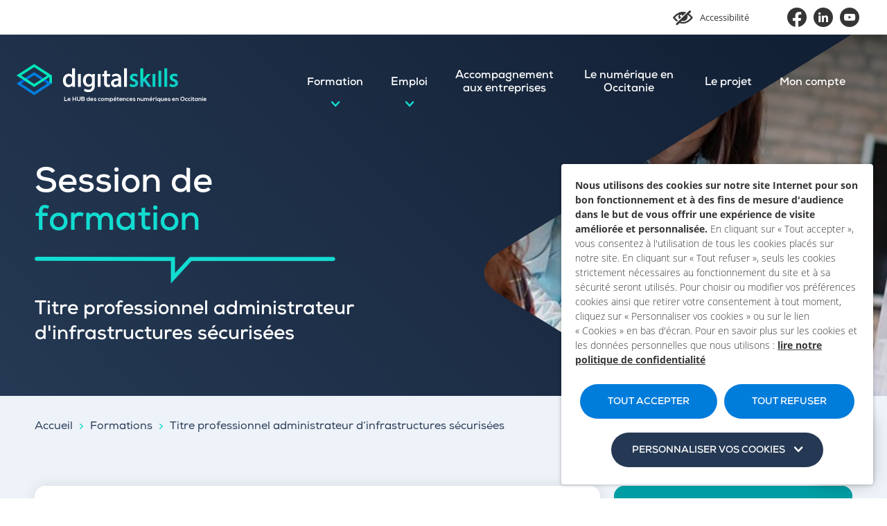

--- FILE ---
content_type: text/html; charset=UTF-8
request_url: https://www.digitalskills.fr/formations/titre-professionnel-administrateur-dinfrastructures-securisees-4/
body_size: 13929
content:
<!doctype html>
<html lang="fr-FR">

<head>
    <meta charset="utf-8">
<script type="text/javascript">
/* <![CDATA[ */
var gform;gform||(document.addEventListener("gform_main_scripts_loaded",function(){gform.scriptsLoaded=!0}),document.addEventListener("gform/theme/scripts_loaded",function(){gform.themeScriptsLoaded=!0}),window.addEventListener("DOMContentLoaded",function(){gform.domLoaded=!0}),gform={domLoaded:!1,scriptsLoaded:!1,themeScriptsLoaded:!1,isFormEditor:()=>"function"==typeof InitializeEditor,callIfLoaded:function(o){return!(!gform.domLoaded||!gform.scriptsLoaded||!gform.themeScriptsLoaded&&!gform.isFormEditor()||(gform.isFormEditor()&&console.warn("The use of gform.initializeOnLoaded() is deprecated in the form editor context and will be removed in Gravity Forms 3.1."),o(),0))},initializeOnLoaded:function(o){gform.callIfLoaded(o)||(document.addEventListener("gform_main_scripts_loaded",()=>{gform.scriptsLoaded=!0,gform.callIfLoaded(o)}),document.addEventListener("gform/theme/scripts_loaded",()=>{gform.themeScriptsLoaded=!0,gform.callIfLoaded(o)}),window.addEventListener("DOMContentLoaded",()=>{gform.domLoaded=!0,gform.callIfLoaded(o)}))},hooks:{action:{},filter:{}},addAction:function(o,r,e,t){gform.addHook("action",o,r,e,t)},addFilter:function(o,r,e,t){gform.addHook("filter",o,r,e,t)},doAction:function(o){gform.doHook("action",o,arguments)},applyFilters:function(o){return gform.doHook("filter",o,arguments)},removeAction:function(o,r){gform.removeHook("action",o,r)},removeFilter:function(o,r,e){gform.removeHook("filter",o,r,e)},addHook:function(o,r,e,t,n){null==gform.hooks[o][r]&&(gform.hooks[o][r]=[]);var d=gform.hooks[o][r];null==n&&(n=r+"_"+d.length),gform.hooks[o][r].push({tag:n,callable:e,priority:t=null==t?10:t})},doHook:function(r,o,e){var t;if(e=Array.prototype.slice.call(e,1),null!=gform.hooks[r][o]&&((o=gform.hooks[r][o]).sort(function(o,r){return o.priority-r.priority}),o.forEach(function(o){"function"!=typeof(t=o.callable)&&(t=window[t]),"action"==r?t.apply(null,e):e[0]=t.apply(null,e)})),"filter"==r)return e[0]},removeHook:function(o,r,t,n){var e;null!=gform.hooks[o][r]&&(e=(e=gform.hooks[o][r]).filter(function(o,r,e){return!!(null!=n&&n!=o.tag||null!=t&&t!=o.priority)}),gform.hooks[o][r]=e)}});
/* ]]> */
</script>

    <meta http-equiv="x-ua-compatible" content="ie=edge">
    <meta name="viewport" content="width=device-width, initial-scale=1, shrink-to-fit=no">

    
    <link rel="apple-touch-icon" sizes="180x180" href="https://www.digitalskills.fr/app/themes/digitalskills/resources/assets/images/favicons/apple-touch-icon.png">
    <link rel="icon" type="image/png" sizes="32x32" href="https://www.digitalskills.fr/app/themes/digitalskills/resources/assets/images/favicons/favicon-32x32.png">
    <link rel="icon" type="image/png" sizes="16x16" href="https://www.digitalskills.fr/app/themes/digitalskills/resources/assets/images/favicons/favicon-16x16.png">
    <link rel="manifest" href="https://www.digitalskills.fr/app/themes/digitalskills/resources/assets/images/favicons/site.webmanifest">
    <meta name="msapplication-TileColor" content="#00aba9">
    <meta name="theme-color" content="#ffffff">

    <meta name='robots' content='index, follow, max-image-preview:large, max-snippet:-1, max-video-preview:-1' />
	<style>img:is([sizes="auto" i], [sizes^="auto," i]) { contain-intrinsic-size: 3000px 1500px }</style>
	
	<title>Titre professionnel administrateur d’infrastructures sécurisées</title>
	<link rel="canonical" href="https://www.digitalskills.fr/formations/titre-professionnel-administrateur-dinfrastructures-securisees-4/" />
	<meta property="og:locale" content="fr_FR" />
	<meta property="og:type" content="article" />
	<meta property="og:title" content="Titre professionnel administrateur d&#039;infrastructures sécurisées - Digitalskills" />
	<meta property="og:url" content="https://www.digitalskills.fr/formations/titre-professionnel-administrateur-dinfrastructures-securisees-4/" />
	<meta property="og:site_name" content="Digitalskills" />
	<meta property="article:publisher" content="https://www.facebook.com/CarifOrefOccitanie/" />
	<meta name="twitter:card" content="summary_large_image" />
	<meta name="twitter:site" content="@CarifOref_Occit" />


<link rel='stylesheet' id='wp-block-library-css' href='https://www.digitalskills.fr/wp/wp-includes/css/dist/block-library/style.min.css?ver=6.8.1' type='text/css' media='all' />
<style id='classic-theme-styles-inline-css' type='text/css'>
/*! This file is auto-generated */
.wp-block-button__link{color:#fff;background-color:#32373c;border-radius:9999px;box-shadow:none;text-decoration:none;padding:calc(.667em + 2px) calc(1.333em + 2px);font-size:1.125em}.wp-block-file__button{background:#32373c;color:#fff;text-decoration:none}
</style>
<style id='global-styles-inline-css' type='text/css'>
:root{--wp--preset--aspect-ratio--square: 1;--wp--preset--aspect-ratio--4-3: 4/3;--wp--preset--aspect-ratio--3-4: 3/4;--wp--preset--aspect-ratio--3-2: 3/2;--wp--preset--aspect-ratio--2-3: 2/3;--wp--preset--aspect-ratio--16-9: 16/9;--wp--preset--aspect-ratio--9-16: 9/16;--wp--preset--color--black: #000000;--wp--preset--color--cyan-bluish-gray: #abb8c3;--wp--preset--color--white: #ffffff;--wp--preset--color--pale-pink: #f78da7;--wp--preset--color--vivid-red: #cf2e2e;--wp--preset--color--luminous-vivid-orange: #ff6900;--wp--preset--color--luminous-vivid-amber: #fcb900;--wp--preset--color--light-green-cyan: #7bdcb5;--wp--preset--color--vivid-green-cyan: #00d084;--wp--preset--color--pale-cyan-blue: #8ed1fc;--wp--preset--color--vivid-cyan-blue: #0693e3;--wp--preset--color--vivid-purple: #9b51e0;--wp--preset--gradient--vivid-cyan-blue-to-vivid-purple: linear-gradient(135deg,rgba(6,147,227,1) 0%,rgb(155,81,224) 100%);--wp--preset--gradient--light-green-cyan-to-vivid-green-cyan: linear-gradient(135deg,rgb(122,220,180) 0%,rgb(0,208,130) 100%);--wp--preset--gradient--luminous-vivid-amber-to-luminous-vivid-orange: linear-gradient(135deg,rgba(252,185,0,1) 0%,rgba(255,105,0,1) 100%);--wp--preset--gradient--luminous-vivid-orange-to-vivid-red: linear-gradient(135deg,rgba(255,105,0,1) 0%,rgb(207,46,46) 100%);--wp--preset--gradient--very-light-gray-to-cyan-bluish-gray: linear-gradient(135deg,rgb(238,238,238) 0%,rgb(169,184,195) 100%);--wp--preset--gradient--cool-to-warm-spectrum: linear-gradient(135deg,rgb(74,234,220) 0%,rgb(151,120,209) 20%,rgb(207,42,186) 40%,rgb(238,44,130) 60%,rgb(251,105,98) 80%,rgb(254,248,76) 100%);--wp--preset--gradient--blush-light-purple: linear-gradient(135deg,rgb(255,206,236) 0%,rgb(152,150,240) 100%);--wp--preset--gradient--blush-bordeaux: linear-gradient(135deg,rgb(254,205,165) 0%,rgb(254,45,45) 50%,rgb(107,0,62) 100%);--wp--preset--gradient--luminous-dusk: linear-gradient(135deg,rgb(255,203,112) 0%,rgb(199,81,192) 50%,rgb(65,88,208) 100%);--wp--preset--gradient--pale-ocean: linear-gradient(135deg,rgb(255,245,203) 0%,rgb(182,227,212) 50%,rgb(51,167,181) 100%);--wp--preset--gradient--electric-grass: linear-gradient(135deg,rgb(202,248,128) 0%,rgb(113,206,126) 100%);--wp--preset--gradient--midnight: linear-gradient(135deg,rgb(2,3,129) 0%,rgb(40,116,252) 100%);--wp--preset--font-size--small: 13px;--wp--preset--font-size--medium: 20px;--wp--preset--font-size--large: 36px;--wp--preset--font-size--x-large: 42px;--wp--preset--spacing--20: 0.44rem;--wp--preset--spacing--30: 0.67rem;--wp--preset--spacing--40: 1rem;--wp--preset--spacing--50: 1.5rem;--wp--preset--spacing--60: 2.25rem;--wp--preset--spacing--70: 3.38rem;--wp--preset--spacing--80: 5.06rem;--wp--preset--shadow--natural: 6px 6px 9px rgba(0, 0, 0, 0.2);--wp--preset--shadow--deep: 12px 12px 50px rgba(0, 0, 0, 0.4);--wp--preset--shadow--sharp: 6px 6px 0px rgba(0, 0, 0, 0.2);--wp--preset--shadow--outlined: 6px 6px 0px -3px rgba(255, 255, 255, 1), 6px 6px rgba(0, 0, 0, 1);--wp--preset--shadow--crisp: 6px 6px 0px rgba(0, 0, 0, 1);}:where(.is-layout-flex){gap: 0.5em;}:where(.is-layout-grid){gap: 0.5em;}body .is-layout-flex{display: flex;}.is-layout-flex{flex-wrap: wrap;align-items: center;}.is-layout-flex > :is(*, div){margin: 0;}body .is-layout-grid{display: grid;}.is-layout-grid > :is(*, div){margin: 0;}:where(.wp-block-columns.is-layout-flex){gap: 2em;}:where(.wp-block-columns.is-layout-grid){gap: 2em;}:where(.wp-block-post-template.is-layout-flex){gap: 1.25em;}:where(.wp-block-post-template.is-layout-grid){gap: 1.25em;}.has-black-color{color: var(--wp--preset--color--black) !important;}.has-cyan-bluish-gray-color{color: var(--wp--preset--color--cyan-bluish-gray) !important;}.has-white-color{color: var(--wp--preset--color--white) !important;}.has-pale-pink-color{color: var(--wp--preset--color--pale-pink) !important;}.has-vivid-red-color{color: var(--wp--preset--color--vivid-red) !important;}.has-luminous-vivid-orange-color{color: var(--wp--preset--color--luminous-vivid-orange) !important;}.has-luminous-vivid-amber-color{color: var(--wp--preset--color--luminous-vivid-amber) !important;}.has-light-green-cyan-color{color: var(--wp--preset--color--light-green-cyan) !important;}.has-vivid-green-cyan-color{color: var(--wp--preset--color--vivid-green-cyan) !important;}.has-pale-cyan-blue-color{color: var(--wp--preset--color--pale-cyan-blue) !important;}.has-vivid-cyan-blue-color{color: var(--wp--preset--color--vivid-cyan-blue) !important;}.has-vivid-purple-color{color: var(--wp--preset--color--vivid-purple) !important;}.has-black-background-color{background-color: var(--wp--preset--color--black) !important;}.has-cyan-bluish-gray-background-color{background-color: var(--wp--preset--color--cyan-bluish-gray) !important;}.has-white-background-color{background-color: var(--wp--preset--color--white) !important;}.has-pale-pink-background-color{background-color: var(--wp--preset--color--pale-pink) !important;}.has-vivid-red-background-color{background-color: var(--wp--preset--color--vivid-red) !important;}.has-luminous-vivid-orange-background-color{background-color: var(--wp--preset--color--luminous-vivid-orange) !important;}.has-luminous-vivid-amber-background-color{background-color: var(--wp--preset--color--luminous-vivid-amber) !important;}.has-light-green-cyan-background-color{background-color: var(--wp--preset--color--light-green-cyan) !important;}.has-vivid-green-cyan-background-color{background-color: var(--wp--preset--color--vivid-green-cyan) !important;}.has-pale-cyan-blue-background-color{background-color: var(--wp--preset--color--pale-cyan-blue) !important;}.has-vivid-cyan-blue-background-color{background-color: var(--wp--preset--color--vivid-cyan-blue) !important;}.has-vivid-purple-background-color{background-color: var(--wp--preset--color--vivid-purple) !important;}.has-black-border-color{border-color: var(--wp--preset--color--black) !important;}.has-cyan-bluish-gray-border-color{border-color: var(--wp--preset--color--cyan-bluish-gray) !important;}.has-white-border-color{border-color: var(--wp--preset--color--white) !important;}.has-pale-pink-border-color{border-color: var(--wp--preset--color--pale-pink) !important;}.has-vivid-red-border-color{border-color: var(--wp--preset--color--vivid-red) !important;}.has-luminous-vivid-orange-border-color{border-color: var(--wp--preset--color--luminous-vivid-orange) !important;}.has-luminous-vivid-amber-border-color{border-color: var(--wp--preset--color--luminous-vivid-amber) !important;}.has-light-green-cyan-border-color{border-color: var(--wp--preset--color--light-green-cyan) !important;}.has-vivid-green-cyan-border-color{border-color: var(--wp--preset--color--vivid-green-cyan) !important;}.has-pale-cyan-blue-border-color{border-color: var(--wp--preset--color--pale-cyan-blue) !important;}.has-vivid-cyan-blue-border-color{border-color: var(--wp--preset--color--vivid-cyan-blue) !important;}.has-vivid-purple-border-color{border-color: var(--wp--preset--color--vivid-purple) !important;}.has-vivid-cyan-blue-to-vivid-purple-gradient-background{background: var(--wp--preset--gradient--vivid-cyan-blue-to-vivid-purple) !important;}.has-light-green-cyan-to-vivid-green-cyan-gradient-background{background: var(--wp--preset--gradient--light-green-cyan-to-vivid-green-cyan) !important;}.has-luminous-vivid-amber-to-luminous-vivid-orange-gradient-background{background: var(--wp--preset--gradient--luminous-vivid-amber-to-luminous-vivid-orange) !important;}.has-luminous-vivid-orange-to-vivid-red-gradient-background{background: var(--wp--preset--gradient--luminous-vivid-orange-to-vivid-red) !important;}.has-very-light-gray-to-cyan-bluish-gray-gradient-background{background: var(--wp--preset--gradient--very-light-gray-to-cyan-bluish-gray) !important;}.has-cool-to-warm-spectrum-gradient-background{background: var(--wp--preset--gradient--cool-to-warm-spectrum) !important;}.has-blush-light-purple-gradient-background{background: var(--wp--preset--gradient--blush-light-purple) !important;}.has-blush-bordeaux-gradient-background{background: var(--wp--preset--gradient--blush-bordeaux) !important;}.has-luminous-dusk-gradient-background{background: var(--wp--preset--gradient--luminous-dusk) !important;}.has-pale-ocean-gradient-background{background: var(--wp--preset--gradient--pale-ocean) !important;}.has-electric-grass-gradient-background{background: var(--wp--preset--gradient--electric-grass) !important;}.has-midnight-gradient-background{background: var(--wp--preset--gradient--midnight) !important;}.has-small-font-size{font-size: var(--wp--preset--font-size--small) !important;}.has-medium-font-size{font-size: var(--wp--preset--font-size--medium) !important;}.has-large-font-size{font-size: var(--wp--preset--font-size--large) !important;}.has-x-large-font-size{font-size: var(--wp--preset--font-size--x-large) !important;}
:where(.wp-block-post-template.is-layout-flex){gap: 1.25em;}:where(.wp-block-post-template.is-layout-grid){gap: 1.25em;}
:where(.wp-block-columns.is-layout-flex){gap: 2em;}:where(.wp-block-columns.is-layout-grid){gap: 2em;}
:root :where(.wp-block-pullquote){font-size: 1.5em;line-height: 1.6;}
</style>
<link rel='stylesheet' id='som_lost_password_style-css' href='https://www.digitalskills.fr/app/plugins/frontend-reset-password/assets/css/password-lost.css?ver=6.8.1' type='text/css' media='all' />
<link rel='stylesheet' id='cookie-law-info-css' href='https://www.digitalskills.fr/app/plugins/webtoffee-gdpr-cookie-consent/public/css/cookie-law-info-public.css?ver=2.6.2' type='text/css' media='all' />
<link rel='stylesheet' id='cookie-law-info-gdpr-css' href='https://www.digitalskills.fr/app/plugins/webtoffee-gdpr-cookie-consent/public/css/cookie-law-info-gdpr.css?ver=2.6.2' type='text/css' media='all' />
<style id='cookie-law-info-gdpr-inline-css' type='text/css'>
.cli-modal-content, .cli-tab-content { background-color: #ffffff; }.cli-privacy-content-text, .cli-modal .cli-modal-dialog, .cli-tab-container p, a.cli-privacy-readmore { color: #000000; }.cli-tab-header { background-color: #f2f2f2; }.cli-tab-header, .cli-tab-header a.cli-nav-link,span.cli-necessary-caption,.cli-switch .cli-slider:after { color: #000000; }.cli-switch .cli-slider:before { background-color: #ffffff; }.cli-switch input:checked + .cli-slider:before { background-color: #ffffff; }.cli-switch .cli-slider { background-color: #e3e1e8; }.cli-switch input:checked + .cli-slider { background-color: #28a745; }.cli-modal-close svg { fill: #000000; }.cli-tab-footer .wt-cli-privacy-accept-all-btn { background-color: #00acad; color: #ffffff}.cli-tab-footer .wt-cli-privacy-accept-btn { background-color: #00acad; color: #ffffff}.cli-tab-header a:before{ border-right: 1px solid #000000; border-bottom: 1px solid #000000; }
</style>
<link rel='stylesheet' id='sage/main.css-css' href='https://www.digitalskills.fr/app/themes/digitalskills/dist/main.1728f7b1.css' type='text/css' media='all' />
<script type="text/javascript" src="https://www.digitalskills.fr/wp/wp-includes/js/jquery/jquery.min.js?ver=3.7.1" id="jquery-core-js"></script>
<script type="text/javascript" id="cookie-law-info-js-extra">
/* <![CDATA[ */
var Cli_Data = {"nn_cookie_ids":["VISITOR_INFO1_LIVE","YSC","","_gid","_gat","CONSENT","PHPSESSID","_ga"],"non_necessary_cookies":{"necessary":["PHPSESSID","cookielawinfo-checkbox-advertisement"],"analytics":["_gid","_gat","_ga"],"advertisement":["VISITOR_INFO1_LIVE","YSC","__Secure-3PAPISID, __Secure-3PSID, __Secure-3PSIDCC, APISID, HSID, LOGIN_INFO, PREF, SAPISID, SID, SIDCC, SSID","CONSENT"]},"cookielist":{"necessary":{"id":3,"status":true,"priority":0,"title":"N\u00e9cessaires","strict":true,"default_state":false,"ccpa_optout":false,"loadonstart":true},"analytics":{"id":6,"status":true,"priority":3,"title":"Statistiques","strict":false,"default_state":false,"ccpa_optout":false,"loadonstart":false},"advertisement":{"id":7,"status":true,"priority":2,"title":"Publicitaires","strict":false,"default_state":false,"ccpa_optout":false,"loadonstart":false}},"ajax_url":"https:\/\/www.digitalskills.fr\/wp\/wp-admin\/admin-ajax.php","current_lang":"fr","security":"269d9cc14a","eu_countries":["GB"],"geoIP":"disabled","use_custom_geolocation_api":"","custom_geolocation_api":"https:\/\/geoip.cookieyes.com\/geoip\/checker\/result.php","consentVersion":"1","strictlyEnabled":["necessary","obligatoire","necessary"],"cookieDomain":"","privacy_length":"250","ccpaEnabled":"","ccpaRegionBased":"","ccpaBarEnabled":"","ccpaType":"gdpr","triggerDomRefresh":"","secure_cookies":""};
var log_object = {"ajax_url":"https:\/\/www.digitalskills.fr\/wp\/wp-admin\/admin-ajax.php"};
/* ]]> */
</script>
<script type="text/javascript" src="https://www.digitalskills.fr/app/plugins/webtoffee-gdpr-cookie-consent/public/js/cookie-law-info-public.js?ver=2.6.2" id="cookie-law-info-js"></script>
<link rel="EditURI" type="application/rsd+xml" title="RSD" href="https://www.digitalskills.fr/wp/xmlrpc.php?rsd" />
<link rel='shortlink' href='https://www.digitalskills.fr/?p=28413998' />
<link rel="alternate" title="oEmbed (JSON)" type="application/json+oembed" href="https://www.digitalskills.fr/wp-json/oembed/1.0/embed?url=https%3A%2F%2Fwww.digitalskills.fr%2Fformations%2Ftitre-professionnel-administrateur-dinfrastructures-securisees-4%2F" />
<link rel="alternate" title="oEmbed (XML)" type="text/xml+oembed" href="https://www.digitalskills.fr/wp-json/oembed/1.0/embed?url=https%3A%2F%2Fwww.digitalskills.fr%2Fformations%2Ftitre-professionnel-administrateur-dinfrastructures-securisees-4%2F&#038;format=xml" />
<style>
.som-password-error-message,
.som-password-sent-message {
	background-color: #2679ce;
	border-color: #2679ce;
}
</style>
<script type="text/plain" data-cli-class="cli-blocker-script"  data-cli-category="necessary" data-cli-script-type="necessary" data-cli-block="false" data-cli-block-if-ccpa-optout="false" data-cli-element-position="head">
var _mtm = window._mtm = window._mtm || [];
_mtm.push({'mtm.startTime': (new Date().getTime()), 'event': 'mtm.Start'});
var d=document, g=d.createElement('script'), s=d.getElementsByTagName('script')[0];
g.async=true; g.src='https://matomo.eolas-services.com/js/container_MWtr8RA7.js'; s.parentNode.insertBefore(g,s);
</script>
</head>

<body class="wp-singular formation-template-default single single-formation postid-28413998 wp-theme-digitalskillsresources titre-professionnel-administrateur-dinfrastructures-securisees-4 single-session-data app-data index-data singular-data single-data single-formation-data single-formation-titre-professionnel-administrateur-dinfrastructures-securisees-4-data" role="document">
    <div class="global-wrapper">

        
                <div class="skip-navigation-link"><a href="#main-global-wrapper" title="Aller au contenu">Aller au contenu</a></div>

<header class="header-global-wrapper" role="banner">

    
    <div class="header-burger header">
        <div class="header-burger-inner">
            <button class="btn-burger js-open-splash">
                <span class="icon icon-burger"></span>
            </button>
            <a class="logo-block" href="https://www.digitalskills.fr/" title="Digitalskills">
        <img class="logo" src="https://www.digitalskills.fr/app/themes/digitalskills/resources/assets/images/logo-header.svg" alt="Digitalskills" title="Digitalskills | (Retour à l&#039;accueil)">
    </a>
                    </div>
    </div>

    
    <div id="splash" class="header-primary header hidden-on-mobile">

        
        <div class="sub-header">
            <div class="accessibility-area">
                <button id="accessibility-toggler" class="accessibility-toggler js-accessibility-toggler">
                    <span class="icon icon-accessibility"></span>
                    <span class="text">Accessibilité</span>
                </button>
            </div>
            <ul class="social">
                                                            <li class="item">
                            <a class="link" href="https://www.facebook.com/CarifOrefOccitanie/" target="_blank"><span class="icon icon-facebook"></span></a>
                        </li>
                                                                                                                    <li class="item">
                            <a class="link" href="https://www.linkedin.com/company/cariforef-occitanie/" target="_blank"><span class="icon icon-linkedin"></span></a>
                        </li>
                                                                                <li class="item">
                            <a class="link" href="https://www.youtube.com/channel/UCekCos2xGtVRmzij6fg0mOg" target="_blank"><span class="icon icon-youtube"></span></a>
                        </li>
                                                </ul>
            <svg class="shape subheader-deco" enable-background="new 0 0 333 219" version="1.1" viewBox="0 0 333 219" width="300" fill="#EEF2F9" xml:space="preserve" xmlns="http://www.w3.org/2000/svg">
    <path vector-effect="non-scaling-stroke" d="m328.6 102.9-152.2-100.2c-5.5-3.6-14.5-3.6-20 0l-152.3 100.2c-5.5 3.6-5.5 9.5 0 13.2l152.2 100.2c5.5 3.6 14.5 3.6 20 0l152.2-100.2c6-3.7 6-9.5 0.1-13.2z"/>
</svg>        </div>


        
        <div class="main-header">
            <div class="main-header-inner">
                <a class="logo-block" href="https://www.digitalskills.fr/" title="Digitalskills">
        <img class="logo" src="https://www.digitalskills.fr/app/themes/digitalskills/resources/assets/images/logo-header.svg" alt="Digitalskills" title="Digitalskills | (Retour à l&#039;accueil)">
    </a>
                                    <div class="main-nav-block" role="navigation" aria-label="Menu du header">
                        <nav class="header-navigation-wrapper"><ul id="header-navigation" class="header-navigation"><li id="menu-item-114" class="menu-item menu-item-type-post_type menu-item-object-page menu-item-has-children menu-item-114"><a href="https://www.digitalskills.fr/formation/">Formation</a><div class="sub-menu-wrapper"><div class="sub-menu-inner"><div class="sub-menu-image">
                    <img class="image" src="https://www.digitalskills.fr/app/uploads/2022/09/digitalskills-3-480x480.jpg">
                </div><svg class="shape default" enable-background="new 0 0 333 219" version="1.1" viewBox="0 0 333 219" width="300" fill="#EEF2F9" xml:space="preserve" xmlns="http://www.w3.org/2000/svg">
    <path vector-effect="non-scaling-stroke" d="m328.6 102.9-152.2-100.2c-5.5-3.6-14.5-3.6-20 0l-152.3 100.2c-5.5 3.6-5.5 9.5 0 13.2l152.2 100.2c5.5 3.6 14.5 3.6 20 0l152.2-100.2c6-3.7 6-9.5 0.1-13.2z"/>
</svg><svg class="shape default" enable-background="new 0 0 97.8 122.2" version="1.1" viewBox="0 0 97.8 122.2" width="300" fill="#EEF2F9" xml:space="preserve" xmlns="http://www.w3.org/2000/svg">
    <path vector-effect="non-scaling-stroke" d="m91.9 50.1-71.3-47.8c-4.1-2.7-9.3-3-13.6-0.7-3.7 2.2-7 6.7-7 11.6v95.8c0 4.9 3.3 9.4 7 11.7 2 1 4.1 1.5 6.2 1.5 2.6 0 5.2-0.8 7.4-2.3l71.3-47.9c3.7-2.5 5.8-6.6 5.8-11s-2.1-8.4-5.8-10.9z"/>
</svg>
<ul class="sub-menu">
	<li id="menu-item-135" class="menu-item menu-item-type-post_type menu-item-object-page menu-item-135"><a href="https://www.digitalskills.fr/formation/recherche-sessions/">Rechercher une formation dans le numérique</a></li>
	<li id="menu-item-134" class="menu-item menu-item-type-post_type menu-item-object-page menu-item-134"><a href="https://www.digitalskills.fr/formation/referencer-votre-offre-de-formation/">Référencer votre offre de formation</a></li>
</ul>
</div></div></li>
<li id="menu-item-129" class="menu-item menu-item-type-post_type menu-item-object-page menu-item-has-children menu-item-129"><a href="https://www.digitalskills.fr/emploi/">Emploi</a><div class="sub-menu-wrapper"><div class="sub-menu-inner"><div class="sub-menu-image">
                    <img class="image" src="https://www.digitalskills.fr/app/uploads/2022/09/digitalskills-projet-3-scaled-e1665040792123-480x480.jpg">
                </div><svg class="shape default" enable-background="new 0 0 333 219" version="1.1" viewBox="0 0 333 219" width="300" fill="#EEF2F9" xml:space="preserve" xmlns="http://www.w3.org/2000/svg">
    <path vector-effect="non-scaling-stroke" d="m328.6 102.9-152.2-100.2c-5.5-3.6-14.5-3.6-20 0l-152.3 100.2c-5.5 3.6-5.5 9.5 0 13.2l152.2 100.2c5.5 3.6 14.5 3.6 20 0l152.2-100.2c6-3.7 6-9.5 0.1-13.2z"/>
</svg><svg class="shape default" enable-background="new 0 0 97.8 122.2" version="1.1" viewBox="0 0 97.8 122.2" width="300" fill="#EEF2F9" xml:space="preserve" xmlns="http://www.w3.org/2000/svg">
    <path vector-effect="non-scaling-stroke" d="m91.9 50.1-71.3-47.8c-4.1-2.7-9.3-3-13.6-0.7-3.7 2.2-7 6.7-7 11.6v95.8c0 4.9 3.3 9.4 7 11.7 2 1 4.1 1.5 6.2 1.5 2.6 0 5.2-0.8 7.4-2.3l71.3-47.9c3.7-2.5 5.8-6.6 5.8-11s-2.1-8.4-5.8-10.9z"/>
</svg>
<ul class="sub-menu">
	<li id="menu-item-133" class="menu-item menu-item-type-post_type menu-item-object-page menu-item-133"><a href="https://www.digitalskills.fr/emploi/consulter-les-offres-demploi-et-postuler-en-ligne/">Consulter les offres d’emploi et postuler en ligne</a></li>
	<li id="menu-item-132" class="menu-item menu-item-type-post_type menu-item-object-page menu-item-132"><a href="https://www.digitalskills.fr/emploi/deposer-une-candidature-spontanee/">Déposer une candidature spontanée</a></li>
	<li id="menu-item-131" class="menu-item menu-item-type-post_type menu-item-object-page menu-item-131"><a href="https://www.digitalskills.fr/emploi/publier-vos-offres-demploi/">Publier vos offres d’emploi</a></li>
	<li id="menu-item-130" class="menu-item menu-item-type-post_type menu-item-object-page menu-item-130"><a href="https://www.digitalskills.fr/emploi/trouver-un-candidat-cvtheque/">Trouver un candidat (CVthèque)</a></li>
	<li id="menu-item-164388" class="menu-item menu-item-type-post_type menu-item-object-page menu-item-164388"><a href="https://www.digitalskills.fr/emploi/sourcer-une-ecole/">Sourcer une école</a></li>
</ul>
</div></div></li>
<li id="menu-item-19918329" class="menu-item menu-item-type-post_type menu-item-object-page menu-item-19918329"><a href="https://www.digitalskills.fr/accompagnement-aux-entreprises/">Accompagnement  aux entreprises</a><div class="sub-menu-wrapper"><div class="sub-menu-inner"><div class="sub-menu-image">
                    <img class="image" src="https://www.digitalskills.fr/app/uploads/2022/09/pexels-canva-studio-3277806-1-e1663158890927-480x480.jpg">
                </div><svg class="shape default" enable-background="new 0 0 333 219" version="1.1" viewBox="0 0 333 219" width="300" fill="#EEF2F9" xml:space="preserve" xmlns="http://www.w3.org/2000/svg">
    <path vector-effect="non-scaling-stroke" d="m328.6 102.9-152.2-100.2c-5.5-3.6-14.5-3.6-20 0l-152.3 100.2c-5.5 3.6-5.5 9.5 0 13.2l152.2 100.2c5.5 3.6 14.5 3.6 20 0l152.2-100.2c6-3.7 6-9.5 0.1-13.2z"/>
</svg><svg class="shape default" enable-background="new 0 0 97.8 122.2" version="1.1" viewBox="0 0 97.8 122.2" width="300" fill="#EEF2F9" xml:space="preserve" xmlns="http://www.w3.org/2000/svg">
    <path vector-effect="non-scaling-stroke" d="m91.9 50.1-71.3-47.8c-4.1-2.7-9.3-3-13.6-0.7-3.7 2.2-7 6.7-7 11.6v95.8c0 4.9 3.3 9.4 7 11.7 2 1 4.1 1.5 6.2 1.5 2.6 0 5.2-0.8 7.4-2.3l71.3-47.9c3.7-2.5 5.8-6.6 5.8-11s-2.1-8.4-5.8-10.9z"/>
</svg></li>
<li id="menu-item-136" class="menu-item menu-item-type-custom menu-item-object-custom menu-item-136"><a href="/informations/">Le numérique en Occitanie</a><div class="sub-menu-wrapper"><div class="sub-menu-inner"></li>
<li id="menu-item-202" class="menu-item menu-item-type-post_type menu-item-object-page menu-item-202"><a href="https://www.digitalskills.fr/le-projet-digitalskills/">Le projet</a><div class="sub-menu-wrapper"><div class="sub-menu-inner"><div class="sub-menu-image">
                    <img class="image" src="https://www.digitalskills.fr/app/uploads/2022/10/digitalskills-projet-2-480x480.jpg">
                </div><svg class="shape default" enable-background="new 0 0 333 219" version="1.1" viewBox="0 0 333 219" width="300" fill="#EEF2F9" xml:space="preserve" xmlns="http://www.w3.org/2000/svg">
    <path vector-effect="non-scaling-stroke" d="m328.6 102.9-152.2-100.2c-5.5-3.6-14.5-3.6-20 0l-152.3 100.2c-5.5 3.6-5.5 9.5 0 13.2l152.2 100.2c5.5 3.6 14.5 3.6 20 0l152.2-100.2c6-3.7 6-9.5 0.1-13.2z"/>
</svg><svg class="shape default" enable-background="new 0 0 97.8 122.2" version="1.1" viewBox="0 0 97.8 122.2" width="300" fill="#EEF2F9" xml:space="preserve" xmlns="http://www.w3.org/2000/svg">
    <path vector-effect="non-scaling-stroke" d="m91.9 50.1-71.3-47.8c-4.1-2.7-9.3-3-13.6-0.7-3.7 2.2-7 6.7-7 11.6v95.8c0 4.9 3.3 9.4 7 11.7 2 1 4.1 1.5 6.2 1.5 2.6 0 5.2-0.8 7.4-2.3l71.3-47.9c3.7-2.5 5.8-6.6 5.8-11s-2.1-8.4-5.8-10.9z"/>
</svg></li>
<li id="menu-item-235" class="menu-item menu-item-type-post_type menu-item-object-page menu-item-has-children menu-item-235"><a href="https://www.digitalskills.fr/connexion/">Mon compte</a><div class="sub-menu-wrapper"><div class="sub-menu-inner"><div class="sub-menu-image">
                    <img class="image" src="https://www.digitalskills.fr/app/uploads/2022/10/moncompte-480x480.jpg">
                </div><svg class="shape default" enable-background="new 0 0 333 219" version="1.1" viewBox="0 0 333 219" width="300" fill="#EEF2F9" xml:space="preserve" xmlns="http://www.w3.org/2000/svg">
    <path vector-effect="non-scaling-stroke" d="m328.6 102.9-152.2-100.2c-5.5-3.6-14.5-3.6-20 0l-152.3 100.2c-5.5 3.6-5.5 9.5 0 13.2l152.2 100.2c5.5 3.6 14.5 3.6 20 0l152.2-100.2c6-3.7 6-9.5 0.1-13.2z"/>
</svg><svg class="shape default" enable-background="new 0 0 97.8 122.2" version="1.1" viewBox="0 0 97.8 122.2" width="300" fill="#EEF2F9" xml:space="preserve" xmlns="http://www.w3.org/2000/svg">
    <path vector-effect="non-scaling-stroke" d="m91.9 50.1-71.3-47.8c-4.1-2.7-9.3-3-13.6-0.7-3.7 2.2-7 6.7-7 11.6v95.8c0 4.9 3.3 9.4 7 11.7 2 1 4.1 1.5 6.2 1.5 2.6 0 5.2-0.8 7.4-2.3l71.3-47.9c3.7-2.5 5.8-6.6 5.8-11s-2.1-8.4-5.8-10.9z"/>
</svg>
<ul class="sub-menu">
	<li id="menu-item-27272857" class="js-hideifnotlogged menu-item menu-item-type-custom menu-item-object-custom menu-item-27272857"><a href="/mon-profil">Profil</a></li>
	<li id="menu-item-353422" class="js-hideifnotlogged menu-item menu-item-type-post_type menu-item-object-page menu-item-353422"><a href="https://www.digitalskills.fr/besoins-de-formation/exprimer-un-besoin-en-formation/">Exprimer un besoin en formation</a></li>
	<li id="menu-item-353423" class="logout-link js-hideifnotlogged menu-item menu-item-type-custom menu-item-object-custom menu-item-353423"><a href="#">Se déconnecter</a></li>
</ul>
</div></div></li>
</ul></nav>
                    </div>
                                                <div class="close-block">
                    <button class="btn-close-nav js-close-splash">
                        <span class="icon icon-cross"></span>
                    </button>
                </div>
            </div>
        </div>
                    <div class="header-illustration-wrapper">
                <img class="header-illustration" src="https://www.digitalskills.fr/app/uploads/2022/09/digital-skills-mobile-520x260.jpg" alt="">
            </div>
            </div>

</header>


        
        <div class="page-global-wrapper">

                                <div class="page-header --quoted ">

    <div class="shell">
        <div class="page-header-container">
            <div class="page-header-inner">

                <div class="content">
                    <h1 class="title">Session de<br/><strong>formation</strong></h1>
                                        <h2 class="subtitle">Titre professionnel administrateur d&#039;infrastructures sécurisées</h2>
                                    </div>

                <div class="image-wrapper">
                    <div class="image-ratio">
                        <img class="image" src="https://www.digitalskills.fr/app/uploads/2022/09/digitalskills-projet-2-e1662452978737.jpg">
                    </div>
                </div>

            </div>
        </div>
    </div>
</div>
            
            
            <main id="main-global-wrapper" class="main-global-wrapper" role="main">
				                	<div class="main-heading">
    <div class="shell">
        <div class="links">
            <div id="breadcrumb" class="breadcrumb">
                <ul class="links">
                                            <span><span><a href="https://www.digitalskills.fr/">Accueil</a></span>  <span><a href="https://www.digitalskills.fr/formations/">Formations</a></span>  <span class="breadcrumb_last" aria-current="page">Titre professionnel administrateur d’infrastructures sécurisées</span></span>
                                    </ul>
            </div>
                            <ul class="sharing"> 
    <li class="item">
        <a class="action-print action" href="javascript:if(window.print)window.print()"><span class="icon icon-printer"></span></a>
    </li>
    <li class="item">
        <a class="action-email action" href="mailto:?subject=Un%20article%20qui%20peut%20vous%20intéresser&body=https://www.digitalskills.fr/formations/titre-professionnel-administrateur-dinfrastructures-securisees-4/"><span class="icon icon-email"></span></a>
    </li>
    <li class="item">
        <a class="action-share action js-open-share-menu" href="#"><span class="icon icon-share"></span></a>
        <div class="sharing-menu">
            <ul class="list">
                <li class="share-item">
                    <a class="share-link js-share-popin" data-title="Partager sur Twitter" data-href="https://twitter.com/intent/tweet?text=Titre+professionnel+administrateur+d%E2%80%99infrastructures+s%C3%A9curis%C3%A9es%0Ahttps%3A%2F%2Fwww.digitalskills.fr%2Fformations%2Ftitre-professionnel-administrateur-dinfrastructures-securisees-4%2F" href="javascript:void(0);">
                        <span class="icon icon-twitter"></span>
                    </a>
                </li>
                <li class="share-item">
                    <a class="share-link js-share-popin" data-title="Partager sur Linkedin" data-href="https://www.linkedin.com/sharing/share-offsite/?url=https%3A%2F%2Fwww.digitalskills.fr%2Fformations%2Ftitre-professionnel-administrateur-dinfrastructures-securisees-4%2F" href="javascript:void(0);">
                        <span class="icon icon-linkedin"></span>
                    </a>
                </li>
                <li class="share-item">
                    <a class="share-link js-share-popin" data-title="Partager sur Facebook" data-href="https://facebook.com/sharer?u=https%3A%2F%2Fwww.digitalskills.fr%2Fformations%2Ftitre-professionnel-administrateur-dinfrastructures-securisees-4%2F" href="javascript:void(0);">
                        <span class="icon icon-facebook"></span>
                    </a>
                </li>
            </ul>
        </div>
    </li>
</ul>
                    </div>

        
            </div>
</div>
				                                                    <div class="page-content">
                                <div class="section section-formation-deatils">
        <div class="shell">

            <div class="details-container">
                <div class="infos-wrapper">
                    <div class="infos">
                        <div class="info date">
                            <span class="icon icon-calendar"></span>
                            <div class="content">
                                Date de début : <strong>17 novembre 2025</strong><br>
                                Date de fin : <strong>31 octobre 2026</strong><br>
                            </div>
                        </div>
                                                <div class="info location">
                            <span class="icon icon-location"></span>
                            <address class="content"><strong>Toulouse</strong></address>
                        </div>
                                                <div class="info attendance">
                            <span class="icon icon-attendance"></span>
                            <div class="content"><strong>formation entièrement présentielle</strong></div>
                        </div>
                                                                    </div>
                                    </div>
                <div class="coordinates">
                    <div class="heading">
                        <span class="title">Organisme / établissement</span>
                    </div>
                    <div class="core">
                        <h4 class="name">Dawan</h4>
                        <address class="address">1 place OccitaneImmeuble Le Sully5e étage<br>31000 toulouse</address>
                                                    <a class="email link" href="mailto:contact@dawan.fr">contact@dawan.fr</a>
                                                                            <a class="tel link" href="tel:+33102030405">0</a>
                                                                            <a class="website link" href="0">0</a>
                                            </div>
                </div>
            </div>

            <div class="btn-wrapper">
                <a class="btn" href="https://www.meformerenregion.fr/formations/678400/session/1430290" target="_blank">Tout savoir sur cette formation</a>
            </div>

        </div>
    </div>


    
    <div class="single-formation-background-wrapper">
        <svg class="shape single-formation-background-shape" enable-background="new 0 0 333 219" version="1.1" viewBox="0 0 333 219" width="300" fill="#EEF2F9" xml:space="preserve" xmlns="http://www.w3.org/2000/svg">
    <path vector-effect="non-scaling-stroke" d="m328.6 102.9-152.2-100.2c-5.5-3.6-14.5-3.6-20 0l-152.3 100.2c-5.5 3.6-5.5 9.5 0 13.2l152.2 100.2c5.5 3.6 14.5 3.6 20 0l152.2-100.2c6-3.7 6-9.5 0.1-13.2z"/>
</svg>    </div>

                    </div>
                                                            </main>
        </div>


        
                <footer class="footer-global-wrapper" role="contentinfo">

    
    <div class="footer-primary">
        <div class="shell --wide">
            <div class="inner-layout">

                <div class="logo-footer-wrapper">
                    <a class="logo-footer-link" href="#">
                        <img src="https://www.digitalskills.fr/app/themes/digitalskills/resources/assets/images/logo-footer.svg" alt="">
                    </a>
                </div>

                <div class="social">
                    <div class="text">Restez informés</div>
                    <ul class="links">
                                                                                    <li class="item">
                                    <a class="link" href="https://www.facebook.com/CarifOrefOccitanie/" target="_blank"><span class="icon icon-facebook"></span></a>
                                </li>
                                                                                                                                                                    <li class="item">
                                    <a class="link" href="https://www.linkedin.com/company/cariforef-occitanie/" target="_blank"><span class="icon icon-linkedin"></span></a>
                                </li>
                                                                                                                <li class="item">
                                    <a class="link" href="https://www.youtube.com/channel/UCekCos2xGtVRmzij6fg0mOg" target="_blank"><span class="icon icon-youtube"></span></a>
                                </li>
                                                                        </ul>
                </div>

                                    <div class="footer-navigation-container" role="navigation" aria-label="Menu du footer">
                        <nav class="footer-navigation-wrapper"><ul id="footer-navigation" class="footer-navigation"><li id="menu-item-232" class="menu-item menu-item-type-post_type menu-item-object-page menu-item-232"><a href="https://www.digitalskills.fr/qui-sommes-nous/">Qui sommes-nous ?</a></li>
<li id="menu-item-233" class="menu-item menu-item-type-post_type menu-item-object-page menu-item-233"><a href="https://www.digitalskills.fr/le-projet-digitalskills/">Le projet</a></li>
<li id="menu-item-234" class="menu-item menu-item-type-post_type menu-item-object-page menu-item-234"><a href="https://www.digitalskills.fr/contact/">Contactez-nous</a></li>
<li id="menu-item-236" class="menu-item menu-item-type-post_type menu-item-object-page menu-item-236"><a href="https://www.digitalskills.fr/connexion/">Mon compte</a></li>
<li id="menu-item-230" class="menu-item menu-item-type-post_type menu-item-object-page menu-item-230"><a href="https://www.digitalskills.fr/politique-de-confidentialite/">Données personnelles et cookies</a></li>
<li id="menu-item-27232659" class="menu-item menu-item-type-post_type menu-item-object-page menu-item-27232659"><a href="https://www.digitalskills.fr/accessibilite-non-conforme/">Accessibilité : non conforme</a></li>
<li id="menu-item-231" class="menu-item menu-item-type-post_type menu-item-object-page menu-item-231"><a href="https://www.digitalskills.fr/mentions-legales/">Mentions légales</a></li>
</ul></nav>
                    </div>
                
            </div>
        </div>
    </div>

    
    <div class="footer-secondary">
        <div class="shell --wide">
            <div class="inner-layout">

                <ul class="partners-container">
                                                                                                                        <li class="partner">
                                <span class="partner-wrapper partner-link block-link">
                                    <img
  src="https://www.digitalskills.fr/app/uploads/2022/09/inverstir-dans-vos-competences-e1662456299551.png"
  width="436"
  height="151"
  class="partner-logo"
  alt="">
                                </span>
                            </li>
                                                                                                                                                <li class="partner">
                                <span class="partner-wrapper partner-link block-link">
                                    <img
  src="https://www.digitalskills.fr/app/uploads/2026/01/Bloc-financeurs-Etat-_-Europe-_-Region.jpg"
  width="1170"
  height="208"
  class="partner-logo"
  alt="">
                                </span>
                            </li>
                                                                                                                                                <li class="partner">
                                <span class="partner-wrapper partner-link block-link">
                                    <img
  src="https://www.digitalskills.fr/app/uploads/2024/09/Logo_Digital113_small.jpg"
  width="1461"
  height="478"
  class="partner-logo"
  alt="">
                                </span>
                            </li>
                                                            </ul>

                <div class="footer-carif-logo-wrapper">
                    <div class="carif-text">Un site du</div>
                    <a class="carif-logo-link block-link" href="https://www.cariforefoccitanie.fr/" target="_blank">
                        <img
  src="https://www.digitalskills.fr/app/uploads/2022/09/logo-carif-oref.svg"
  width="0"
  height="0"
  class="carif-logo"
  alt="">
                    </a>
                </div>

            </div>
        </div>
    </div>

    
    <div class="footer-copyright">
        <div class="shell --wide">
            <span class="copyright">© Carif-Oref Occitanie 2026</span>
        </div>
    </div>

</footer>



<div id="sticky-logo-carif" class="sticky-logo-carif">
    <div class="carif-text">un site du</div>
    <a class="carif-logo-link block-link" href="https://www.cariforefoccitanie.fr/" target="_blank">
        <img
  src="https://www.digitalskills.fr/app/uploads/2022/09/logo-carif-oref-carre.svg"
  width="0"
  height="0"
  class="carif-logo"
  alt="">
    </a>
</div>

<div id="accessibility-dropdown" class="accessibility-dropdown">
    <div class="field field-switch">
        <label class="label" for="btn-accessibility-font">Police (dyslexie)</label>
        <div class="fields-group">
            <button id="btn-accessibility-font" class="btn-accessibility-font btn-switch button"><span class="switch"></span></button>
        </div>
    </div>
    <div class="field field-switch">
        <label class="label" for="btn-accessibility-line-height">Interlignage</label>
        <div class="fields-group">
            <button id="btn-accessibility-line-height" class="btn-accessibility-line-height btn-switch button"><span class="switch"></span></button>
        </div>
    </div>
    <div class="field field-switch">
        <label class="label" for="btn-accessibility-animations">Animations</label>
        <div class="fields-group">
            <button id="btn-accessibility-animations" class="btn-accessibility-animations btn-switch button"><span class="switch"></span></button>
        </div>
    </div>
    <div class="field field-option">
        <span class="label">Contraste</span>
        <div class="fields-group">
            <button id="btn-accessibility-contrast-default" class="btn-accessibility-contrast-default btn-option button-contrast button" class="button-contrast --active" data-type="default"><label class="option" for="btn-accessibility-contrast-default">Défaut</label></button>
            <button id="btn-accessibility-contrast-increased" class="btn-accessibility-contrast-increased btn-option button-contrast button" class="button-contrast" data-type="increased"><label class="option" for="btn-accessibility-contrast-increased">Renforcés</label></button>
            <button id="btn-accessibility-contrast-reverse" class="btn-accessibility-contrast-reverse btn-option button-contrast button" class="button-contrast" data-type="reverse"><label class="option" for="btn-accessibility-contrast-reverse">Inversés</label></button>
        </div>
    </div>

    <button id="close-accessibility-dropdown" class="close-accessibility-dropdown js-close-accessibility-dropdown">
        <span class="icon icon-cross"></span>
    </button>
</div>        <div id="global-search" class="global-search hidden">

    <div class="container shell --thin">
        <div class="content">
            <span class="fake-label">Tapez votre recherche :</span>
            <form id="global-search-form" class="global-search-form search-form" action="https://www.digitalskills.fr">
                <span class="fake-submit"><span class="icon icon-search"></span></span>
                <form role="search" method="get" class="search-form" action="https://www.digitalskills.fr/">
				<label>
					<span class="screen-reader-text">Rechercher :</span>
					<input type="search" class="search-field" placeholder="Rechercher…" value="" name="s" />
				</label>
				<input type="submit" class="search-submit" value="" />
			</form>
            </form>
        </div>
    </div>

    
    <button class="close-global-search-btn js-close-global-search"><span class="icon icon-cross"></span></button>

</div>        <svg class="hidden" width="0" height="0">
    <defs>
        <clipPath id="diamondClip" clipPathUnits="objectBoundingBox">
            <path d="m0.987,0.47,-0.457,-0.458 c-0.017,-0.016,-0.044,-0.016,-0.06,0 l-0.457,0.458 c-0.017,0.016,-0.017,0.043,0,0.06 l0.457,0.458 c0.017,0.016,0.044,0.016,0.06,0 l0.457,-0.458 c0.018,-0.017,0.018,-0.043,0,-0.06"/>
        </clipPath>
    </defs>
</svg>


<svg class="hidden" width="0" height="0">
    <defs>
        <clipPath id="triangleClip" clipPathUnits="objectBoundingBox">
            <path d="M1,0.032 c0,-0.061,-0.082,-0.02,-0.113,-0.004 L0.023,0.473 c-0.031,0.016,-0.031,0.042,0,0.059 L0.886,0.976 c0.031,0.016,0.113,0.049,0.113,-0.007"/>
        </clipPath>
    </defs>
</svg>        

    </div>

    <script type="speculationrules">
{"prefetch":[{"source":"document","where":{"and":[{"href_matches":"\/*"},{"not":{"href_matches":["\/wp\/wp-*.php","\/wp\/wp-admin\/*","\/app\/uploads\/*","\/app\/*","\/app\/plugins\/*","\/app\/themes\/digitalskills\/resources\/*","\/*\\?(.+)"]}},{"not":{"selector_matches":"a[rel~=\"nofollow\"]"}},{"not":{"selector_matches":".no-prefetch, .no-prefetch a"}}]},"eagerness":"conservative"}]}
</script>
<div class="wt-cli-cookie-bar-container" data-nosnippet="true"  data-banner-version="2.0"><!--googleoff: all--><div id="cookie-law-info-bar" role="dialog" aria-live="polite" aria-label="cookieconsent" aria-describedby="wt-cli-cookie-banner" data-cli-geo-loc="0" style="text-align:left; padding:15px 30px;" class="wt-cli-cookie-bar"><div class="cli-wrapper"><span id="wt-cli-cookie-banner"><div class="cookie-banner-content"><div class="message"><strong>Nous utilisons des cookies sur notre site Internet pour son bon fonctionnement et à des fins de mesure d'audience dans le but de vous offrir une expérience de visite améliorée et personnalisée.</strong> En cliquant sur « Tout accepter », vous consentez à l'utilisation de tous les cookies placés sur notre site. En cliquant sur « Tout refuser », seuls les cookies strictement nécessaires au fonctionnement du site et à sa sécurité seront utilisés. Pour choisir ou modifier vos préférences cookies ainsi que retirer votre consentement à tout moment, cliquez sur « Personnaliser vos cookies » ou sur le lien « Cookies » en bas d'écran. Pour en savoir plus sur les cookies et les données personnelles que nous utilisons : <a id="wt-cli-policy-link" tabindex="0" href="https://www.digitalskills.fr/politique-de-confidentialite/"  style="" target="_blank"  class="wt-cli-element wt-cli-element cli-plugin-main-link"  >lire notre politique de confidentialité</a></div><div class="actions-wrapper"><div class="choices-wrapper"><a id="wt-cli-accept-all-btn" tabindex="0" role='button' style="margin:5px 5px 5px 30px; border-radius:0; padding:8px 25px 8px 25px;" data-cli_action="accept_all"  class="wt-cli-element medium cli-plugin-button wt-cli-accept-all-btn cookie_action_close_header cli_action_button" >TOUT ACCEPTER</a><a id="wt-cli-reject-btn" tabindex="0" role='button' style="margin:5px 5px 5px 5px; border-radius:0; padding:8px 25px 8px 25px;"  class="wt-cli-element medium cli-plugin-button cli-plugin-main-button cookie_action_close_header_reject cli_action_button"  data-cli_action="reject">TOUT REFUSER</a></div><div class="settings-link-wrapper"><a id="wt-cli-settings-btn" tabindex="0" role='button' style="border-bottom:1px solid; text-decoration:none;" class="wt-cli-element cli_settings_button"  >Personnaliser vos cookies</a></div></div></div></span><div class="cli-modal-body">

    <div class="wt-cli-element cli-container-fluid cli-tab-container">
        <div class="cli-row">
                        <div class="cli-col-12 cli-align-items-stretch cli-px-0 cli-tab-section-container" role="tablist">

                                    <div class="cli-tab-section cli-privacy-tab">
                        <div class="cli-tab-header">
                            <a id="wt-cli-tab-link-privacy-overview" class="cli-nav-link cli-settings-mobile" tabindex="0" role="tab" aria-expanded="false" aria-describedby="wt-cli-tab-privacy-overview" aria-controls="wt-cli-tab-privacy-overview">
                                Informations sur les paramètres disponibles                            </a>
                        </div>
                        <div class="cli-tab-content">
                            <div id="wt-cli-tab-privacy-overview" class="cli-tab-pane cli-fade" tabindex="0" role="tabpanel" aria-labelledby="wt-cli-tab-link-privacy-overview">
                                <p>Nous utilisons des cookies sur notre site Internet pour son bon fonctionnement et à des fins de mesure d'audience dans le but de vous offrir une expérience de visite améliorée et personnalisée. Parmi ces cookies, ceux dans la catégorie “Necessaire” sont stockés dans votre navigateur car ils sont essentiels au fonctionnement basique du site Internet.<br />
<br />
Les cookies des autres catégories ne seront stockés sur votre navigateur qu’avec votre consentement. Vous pouvez donc choisir, d'activer ou de désactiver chaque catégorie de cookies ci-dessous.</p>
                            </div>
                        </div>

                    </div>
                
                                    <div class="cli-tab-section">
                        <div class="cli-tab-header">
                            <a id="wt-cli-tab-link-necessary" tabindex="0" role="tab" aria-expanded="false" aria-describedby="wt-cli-tab-necessary" aria-controls="wt-cli-tab-necessary" class="cli-nav-link cli-settings-mobile" data-target="necessary" data-toggle="cli-toggle-tab">
                                Nécessaires                            </a>
                                                                                        <div class="wt-cli-necessary-checkbox">
                                    <input type="checkbox" class="cli-user-preference-checkbox" id="wt-cli-checkbox-necessary" aria-label="Nécessaires" data-id="checkbox-necessary" checked="checked" />
                                    <label class="form-check-label" for="wt-cli-checkbox-necessary"> Nécessaires </label>
                                </div>
                                <span class="cli-necessary-caption">
                                    Toujours activé                                </span>
                                                    </div>
                        <div class="cli-tab-content">
                            <div id="wt-cli-tab-necessary" tabindex="0" role="tabpanel" aria-labelledby="wt-cli-tab-link-necessary" class="cli-tab-pane cli-fade" data-id="necessary">
                            <div class="wt-cli-cookie-description">Les cookies nécessaires sont cruciaux pour les fonctions de base du site Web et celui-ci ne fonctionnera pas comme prévu sans eux. Ces cookies ne stockent aucune donnée personnellement identifiable.
<table class="wt-cli-element cookielawinfo-row-cat-table cookielawinfo-winter"><thead><tr><th scope="col" class="cookielawinfo-column-1">Cookie</th><th scope="col" class="cookielawinfo-column-3">Durée</th><th scope="col" class="cookielawinfo-column-4">Description</th></tr></thead><tbody><tr class="cookielawinfo-row"><td class="cookielawinfo-column-1">cli_user_preference</td><td class="cookielawinfo-column-3">1 an</td><td class="cookielawinfo-column-4">Stocke le statut de consentement des cookies de l'utilisateur.</td></tr><tr class="cookielawinfo-row"><td class="cookielawinfo-column-1">cookielawinfo-checkbox-advertisement</td><td class="cookielawinfo-column-3">1 an</td><td class="cookielawinfo-column-4">Ce cookie est installé par le module de bannière de cookies. Il est utilisé pour enregistrer le consentement de l'utilisateur pour les cookies de type "Publicitaires".</td></tr><tr class="cookielawinfo-row"><td class="cookielawinfo-column-1">cookielawinfo-checkbox-analytics</td><td class="cookielawinfo-column-3">1 an</td><td class="cookielawinfo-column-4">Ce cookie est installé par le module de bannière de cookies. Il est utilisé pour enregistrer le consentement de l'utilisateur pour les cookies de type "Statistiques".</td></tr><tr class="cookielawinfo-row"><td class="cookielawinfo-column-1">cookielawinfo-checkbox-necessary</td><td class="cookielawinfo-column-3">1 an</td><td class="cookielawinfo-column-4">Ce cookie est installé par le module de bannière de cookies. Il est utilisé pour enregistrer le consentement de l'utilisateur pour les cookies de type "Nécessaire".</td></tr><tr class="cookielawinfo-row"><td class="cookielawinfo-column-1">CookieLawInfoConsent</td><td class="cookielawinfo-column-3">1 an</td><td class="cookielawinfo-column-4">Utilisé pour stocker votre consentement à l’utilisation des cookies</td></tr><tr class="cookielawinfo-row"><td class="cookielawinfo-column-1">PHPSESSID</td><td class="cookielawinfo-column-3">1 mois</td><td class="cookielawinfo-column-4">Ce cookie est installé par les applications PHP. Le cookie est utilisé pour stocker et identifier l'ID de session unique de l'utilisateur afin de gérer la session de l'utilisateur  sur le site Internet. Ce cookie est un cookie de session et sera supprimé lorsque toutes les fenêtres du navigateur seront fermées.</td></tr><tr class="cookielawinfo-row"><td class="cookielawinfo-column-1">viewed_cookie_policy</td><td class="cookielawinfo-column-3">1 an</td><td class="cookielawinfo-column-4">Ce cookie est installé par le module de bannière de cookies, il est utilisé pour enregistrer le fait que vous ayez ou non accepté l'utilisation de cookies. Il ne stocke aucune information personnelle.</td></tr></tbody></table></div>
                            </div>
                        </div>
                    </div>
                                    <div class="cli-tab-section">
                        <div class="cli-tab-header">
                            <a id="wt-cli-tab-link-analytics" tabindex="0" role="tab" aria-expanded="false" aria-describedby="wt-cli-tab-analytics" aria-controls="wt-cli-tab-analytics" class="cli-nav-link cli-settings-mobile" data-target="analytics" data-toggle="cli-toggle-tab">
                                Statistiques                            </a>
                                                                                        <div class="cli-switch">
                                    <input type="checkbox" class="cli-user-preference-checkbox"  id="wt-cli-checkbox-analytics" aria-label="analytics" data-id="checkbox-analytics" role="switch" aria-controls="wt-cli-tab-link-analytics" aria-labelledby="wt-cli-tab-link-analytics"  />
                                    <label for="wt-cli-checkbox-analytics" class="cli-slider" data-cli-enable="Activée" data-cli-disable="Désactivée"><span class="wt-cli-sr-only">analytics</span></label>
                                </div>
                                                    </div>
                        <div class="cli-tab-content">
                            <div id="wt-cli-tab-analytics" tabindex="0" role="tabpanel" aria-labelledby="wt-cli-tab-link-analytics" class="cli-tab-pane cli-fade" data-id="analytics">
                            <div class="wt-cli-cookie-description">Les cookies statistiques sont utilisés pour comprendre comment les visiteurs naviguent sur le site. Ces cookies nous aident à récolter des informations sur le nombre de visiteurs, les taux de rebond, les sources de trafic, etc.
<table class="wt-cli-element cookielawinfo-row-cat-table cookielawinfo-winter"><thead><tr><th scope="col" class="cookielawinfo-column-1">Cookie</th><th scope="col" class="cookielawinfo-column-3">Durée</th><th scope="col" class="cookielawinfo-column-4">Description</th></tr></thead><tbody><tr class="cookielawinfo-row"><td class="cookielawinfo-column-1">_ga</td><td class="cookielawinfo-column-3">2 ans</td><td class="cookielawinfo-column-4">Ce cookie est installé par Google Analytics. Le cookie est utilisé pour enregistrer vos visites et suivre votre utilisation du site, à des fins de mesures statistiques et de mesure d'audience. Le cookie stocke des informations anonymes et assigne un nombre aléatoire pour identifier les visiteurs uniques.</td></tr><tr class="cookielawinfo-row"><td class="cookielawinfo-column-1">_gat</td><td class="cookielawinfo-column-3">1 minute</td><td class="cookielawinfo-column-4">Ces cookies sont installés par Google Universal Analytics pour ralentir le taux de demande afin de limiter la collecte de données sur les sites à fort trafic.</td></tr><tr class="cookielawinfo-row"><td class="cookielawinfo-column-1">_gid</td><td class="cookielawinfo-column-3">1 day</td><td class="cookielawinfo-column-4">Ce cookie est installé par Google Analytics. Le cookie est utilisé pour stocker des informations sur la façon dont les visiteurs utilisent un site Web et aide à créer un rapport d'analyse sur la façon dont le site Web fonctionne. Les données collectées, y compris le nombre de visiteurs, la source d'où ils viennent et les pages visitées sous une forme anonyme.</td></tr></tbody></table></div>
                            </div>
                        </div>
                    </div>
                                    <div class="cli-tab-section">
                        <div class="cli-tab-header">
                            <a id="wt-cli-tab-link-advertisement" tabindex="0" role="tab" aria-expanded="false" aria-describedby="wt-cli-tab-advertisement" aria-controls="wt-cli-tab-advertisement" class="cli-nav-link cli-settings-mobile" data-target="advertisement" data-toggle="cli-toggle-tab">
                                Publicitaires                            </a>
                                                                                        <div class="cli-switch">
                                    <input type="checkbox" class="cli-user-preference-checkbox"  id="wt-cli-checkbox-advertisement" aria-label="advertisement" data-id="checkbox-advertisement" role="switch" aria-controls="wt-cli-tab-link-advertisement" aria-labelledby="wt-cli-tab-link-advertisement"  />
                                    <label for="wt-cli-checkbox-advertisement" class="cli-slider" data-cli-enable="Activée" data-cli-disable="Désactivée"><span class="wt-cli-sr-only">advertisement</span></label>
                                </div>
                                                    </div>
                        <div class="cli-tab-content">
                            <div id="wt-cli-tab-advertisement" tabindex="0" role="tabpanel" aria-labelledby="wt-cli-tab-link-advertisement" class="cli-tab-pane cli-fade" data-id="advertisement">
                            <div class="wt-cli-cookie-description">Les cookies publicitaires sont utilisés pour diffuser à l’utilisateur des publicités et des campagnes marketing pertinentes. Ces cookies traquent le visiteur à travers plusieurs site et collectent des informations pour lui fournir des publicités personnalisées.
<table class="wt-cli-element cookielawinfo-row-cat-table cookielawinfo-winter"><thead><tr><th scope="col" class="cookielawinfo-column-1">Cookie</th><th scope="col" class="cookielawinfo-column-3">Durée</th><th scope="col" class="cookielawinfo-column-4">Description</th></tr></thead><tbody><tr class="cookielawinfo-row"><td class="cookielawinfo-column-1">__Secure-3PAPISID, __Secure-3PSID, __Secure-3PSIDCC, APISID, HSID, LOGIN_INFO, PREF, SAPISID, SID, SIDCC, SSID</td><td class="cookielawinfo-column-3">1 an</td><td class="cookielawinfo-column-4">Google définit un certain nombre de cookies sur toute page contenant une vidéo Youtube. Ils semblent inclure un mélange d'informations pour mesurer le nombre et le comportement des utilisateurs de Youtube, y compris des informations qui relient vos visites sur notre site Web à votre compte Google si vous êtes connecté.</td></tr><tr class="cookielawinfo-row"><td class="cookielawinfo-column-1">CONSENT</td><td class="cookielawinfo-column-3">16 ans 8 mois 17 jours 12 heures</td><td class="cookielawinfo-column-4">Ce cookie est utilisé par Youtube pour enregistrer votre consentement.</td></tr><tr class="cookielawinfo-row"><td class="cookielawinfo-column-1">VISITOR_INFO1_LIVE</td><td class="cookielawinfo-column-3">5 mois 27 jours</td><td class="cookielawinfo-column-4">Ce cookie est défini par Youtube. Utilisé pour suivre les informations des vidéos YouTube intégrées sur un site Web.</td></tr><tr class="cookielawinfo-row"><td class="cookielawinfo-column-1">YSC</td><td class="cookielawinfo-column-3">session</td><td class="cookielawinfo-column-4">Ces cookies sont définis par Youtube et sont utilisés pour suivre les vues des vidéos intégrées.</td></tr></tbody></table></div>
                            </div>
                        </div>
                    </div>
                
            </div>
        </div>
    </div>
</div>
<div class="cli-modal-footer">
    <div class="wt-cli-element cli-container-fluid cli-tab-container">
        <div class="cli-row">
            <div class="cli-col-12 cli-align-items-stretch cli-px-0">
                <div class="cli-tab-footer wt-cli-privacy-overview-actions">
                                                                                            <a id="wt-cli-privacy-save-btn" role="button" tabindex="0" data-cli-action="accept" class="wt-cli-privacy-btn cli_setting_save_button wt-cli-privacy-accept-btn cli-btn">SAUVEGARDER & ACCEPTER</a>
                            
                               
                    
                </div>
                            </div>
        </div>
    </div>
</div>
</div></div><div tabindex="0" id="cookie-law-info-again" style="display:none;"><span id="cookie_hdr_showagain">Cookies</span></div><div class="cli-modal-backdrop cli-fade cli-settings-overlay"></div>
<div class="cli-modal-backdrop cli-fade cli-popupbar-overlay"></div>
<!--googleon: all--></div>
		<script type="text/javascript">
		/* <![CDATA[ */
			cli_cookiebar_settings='{"animate_speed_hide":"500","animate_speed_show":"500","background":"#fffffff7","border":"#b1a6a6c2","border_on":false,"button_1_button_colour":"#61a229","button_1_button_hover":"#4e8221","button_1_link_colour":"#fff","button_1_as_button":true,"button_1_new_win":false,"button_2_button_colour":"#ffffff","button_2_button_hover":"#cccccc","button_2_link_colour":"#898888","button_2_as_button":false,"button_2_hidebar":false,"button_2_nofollow":false,"button_3_button_colour":"#61a229","button_3_button_hover":"#4e8221","button_3_link_colour":"#fff","button_3_as_button":true,"button_3_new_win":false,"button_4_button_colour":"#ffffff","button_4_button_hover":"#cccccc","button_4_link_colour":"#898888","button_4_as_button":false,"button_7_button_colour":"#61a229","button_7_button_hover":"#4e8221","button_7_link_colour":"#fff","button_7_as_button":true,"button_7_new_win":false,"font_family":"inherit","header_fix":false,"notify_animate_hide":true,"notify_animate_show":false,"notify_div_id":"#cookie-law-info-bar","notify_position_horizontal":"left","notify_position_vertical":"bottom","scroll_close":false,"scroll_close_reload":false,"accept_close_reload":false,"reject_close_reload":false,"showagain_tab":true,"showagain_background":"#fff","showagain_border":"#000","showagain_div_id":"#cookie-law-info-again","showagain_x_position":"20px","text":"#333","show_once_yn":false,"show_once":"10000","logging_on":true,"as_popup":false,"popup_overlay":true,"bar_heading_text":"","cookie_bar_as":"banner","cookie_setting_popup":false,"accept_all":false,"js_script_blocker":false,"popup_showagain_position":"bottom-right","widget_position":"left","button_1_style":[["margin","5px 5px 5px 30px"],["border-radius","0"],["padding","8px 25px 8px 25px"]],"button_2_style":[],"button_3_style":[["margin","5px 5px 5px 5px"],["border-radius","0"],["padding","8px 25px 8px 25px"]],"button_4_style":[["border-bottom","1px solid"],["text-decoration","none"]],"button_5_style":[["float","right"],["text-decoration","none"],["color","#333"]],"button_7_style":[["margin","5px 5px 5px 30px"],["border-radius","0"],["padding","8px 25px 8px 25px"]],"accept_close_page_navigation":false,"button_8_button_colour":"#DEDFE0","button_8_button_hover":"#b2b2b3","button_8_link_colour":"#000000","button_8_as_button":true,"button_8_new_win":false,"consent_mode":false,"google_consent_mode":false}';
		/* ]]> */
		</script>
		<link rel='stylesheet' id='cookie-law-info-table-css' href='https://www.digitalskills.fr/app/plugins/webtoffee-gdpr-cookie-consent/public/css/cookie-law-info-table.css?ver=2.6.2' type='text/css' media='all' />
<script type="text/javascript" src="https://www.digitalskills.fr/app/plugins/frontend-reset-password/assets/js/password-lost.js?ver=1.0.0" id="som_reset_password_script-js"></script>
<script type="text/javascript" src="https://www.digitalskills.fr/app/themes/digitalskills/dist/main.a25dd887.js" id="sage/main.js-js"></script>

</body>

</html>


--- FILE ---
content_type: text/css
request_url: https://www.digitalskills.fr/app/themes/digitalskills/dist/main.1728f7b1.css
body_size: 32506
content:
@charset "UTF-8";.select2-container{box-sizing:border-box;display:inline-block;margin:0;position:relative;vertical-align:middle}.select2-container .select2-selection--single{box-sizing:border-box;cursor:pointer;display:block;height:28px;user-select:none;-webkit-user-select:none}.select2-container .select2-selection--single .select2-selection__rendered{display:block;padding-left:8px;padding-right:20px;overflow:hidden;text-overflow:ellipsis;white-space:nowrap}.select2-container .select2-selection--single .select2-selection__clear{background-color:transparent;border:none;font-size:1em}.select2-container[dir=rtl] .select2-selection--single .select2-selection__rendered{padding-right:8px;padding-left:20px}.select2-container .select2-selection--multiple{box-sizing:border-box;cursor:pointer;display:block;min-height:32px;user-select:none;-webkit-user-select:none}.select2-container .select2-selection--multiple .select2-selection__rendered{display:inline;list-style:none;padding:0}.select2-container .select2-selection--multiple .select2-selection__clear{background-color:transparent;border:none;font-size:1em}.select2-container .select2-search--inline .select2-search__field{box-sizing:border-box;border:none;font-size:100%;margin-top:5px;margin-left:5px;padding:0;max-width:100%;resize:none;height:18px;vertical-align:bottom;font-family:sans-serif;overflow:hidden;word-break:keep-all}.select2-container .select2-search--inline .select2-search__field::-webkit-search-cancel-button{-webkit-appearance:none}.select2-dropdown{background-color:#fff;border:1px solid #aaa;border-radius:4px;box-sizing:border-box;display:block;position:absolute;left:-100000px;width:100%;z-index:1051}.select2-results{display:block}.select2-results__options{list-style:none;margin:0;padding:0}.select2-results__option{padding:6px;user-select:none;-webkit-user-select:none}.select2-results__option--selectable{cursor:pointer}.select2-container--open .select2-dropdown{left:0}.select2-container--open .select2-dropdown--above{border-bottom:none;border-bottom-left-radius:0;border-bottom-right-radius:0}.select2-container--open .select2-dropdown--below{border-top:none;border-top-left-radius:0;border-top-right-radius:0}.select2-search--dropdown{display:block;padding:4px}.select2-search--dropdown .select2-search__field{padding:4px;width:100%;box-sizing:border-box}.select2-search--dropdown .select2-search__field::-webkit-search-cancel-button{-webkit-appearance:none}.select2-search--dropdown.select2-search--hide{display:none}.select2-close-mask{border:0;margin:0;padding:0;display:block;position:fixed;left:0;top:0;min-height:100%;min-width:100%;height:auto;width:auto;opacity:0;z-index:99;background-color:#fff;filter:alpha(opacity=0)}.select2-hidden-accessible{border:0!important;clip:rect(0 0 0 0)!important;-webkit-clip-path:inset(50%)!important;clip-path:inset(50%)!important;height:1px!important;overflow:hidden!important;padding:0!important;position:absolute!important;width:1px!important;white-space:nowrap!important}.select2-container--default .select2-selection--single{background-color:#fff;border:1px solid #aaa;border-radius:4px}.select2-container--default .select2-selection--single .select2-selection__rendered{color:#444;line-height:28px}.select2-container--default .select2-selection--single .select2-selection__clear{cursor:pointer;float:right;font-weight:700;height:26px;margin-right:20px;padding-right:0}.select2-container--default .select2-selection--single .select2-selection__placeholder{color:#999}.select2-container--default .select2-selection--single .select2-selection__arrow{height:26px;position:absolute;top:1px;right:1px;width:20px}.select2-container--default .select2-selection--single .select2-selection__arrow b{border-color:#888 transparent transparent transparent;border-style:solid;border-width:5px 4px 0 4px;height:0;left:50%;margin-left:-4px;margin-top:-2px;position:absolute;top:50%;width:0}.select2-container--default[dir=rtl] .select2-selection--single .select2-selection__clear{float:left}.select2-container--default[dir=rtl] .select2-selection--single .select2-selection__arrow{left:1px;right:auto}.select2-container--default.select2-container--disabled .select2-selection--single{background-color:#eee;cursor:default}.select2-container--default.select2-container--disabled .select2-selection--single .select2-selection__clear{display:none}.select2-container--default.select2-container--open .select2-selection--single .select2-selection__arrow b{border-color:transparent transparent #888 transparent;border-width:0 4px 5px 4px}.select2-container--default .select2-selection--multiple{background-color:#fff;border:1px solid #aaa;border-radius:4px;cursor:text;padding-bottom:5px;padding-right:5px;position:relative}.select2-container--default .select2-selection--multiple.select2-selection--clearable{padding-right:25px}.select2-container--default .select2-selection--multiple .select2-selection__clear{cursor:pointer;font-weight:700;height:20px;margin-right:10px;margin-top:5px;position:absolute;right:0;padding:1px}.select2-container--default .select2-selection--multiple .select2-selection__choice{background-color:#e4e4e4;border:1px solid #aaa;border-radius:4px;box-sizing:border-box;display:inline-block;margin-left:5px;margin-top:5px;padding:0 0 0 20px;position:relative;max-width:100%;overflow:hidden;text-overflow:ellipsis;vertical-align:bottom;white-space:nowrap}.select2-container--default .select2-selection--multiple .select2-selection__choice__display{cursor:default;padding-left:2px;padding-right:5px}.select2-container--default .select2-selection--multiple .select2-selection__choice__remove{background-color:transparent;border:none;border-right:1px solid #aaa;border-top-left-radius:4px;border-bottom-left-radius:4px;color:#999;cursor:pointer;font-size:1em;font-weight:700;padding:0 4px;position:absolute;left:0;top:0}.select2-container--default .select2-selection--multiple .select2-selection__choice__remove:hover,.select2-container--default .select2-selection--multiple .select2-selection__choice__remove:focus{background-color:#f1f1f1;color:#333;outline:none}.select2-container--default[dir=rtl] .select2-selection--multiple .select2-selection__choice{margin-left:5px;margin-right:auto}.select2-container--default[dir=rtl] .select2-selection--multiple .select2-selection__choice__display{padding-left:5px;padding-right:2px}.select2-container--default[dir=rtl] .select2-selection--multiple .select2-selection__choice__remove{border-left:1px solid #aaa;border-right:none;border-radius:0 4px 4px 0}.select2-container--default[dir=rtl] .select2-selection--multiple .select2-selection__clear{float:left;margin-left:10px;margin-right:auto}.select2-container--default.select2-container--focus .select2-selection--multiple{border:solid black 1px;outline:0}.select2-container--default.select2-container--disabled .select2-selection--multiple{background-color:#eee;cursor:default}.select2-container--default.select2-container--disabled .select2-selection__choice__remove{display:none}.select2-container--default.select2-container--open.select2-container--above .select2-selection--single,.select2-container--default.select2-container--open.select2-container--above .select2-selection--multiple{border-top-left-radius:0;border-top-right-radius:0}.select2-container--default.select2-container--open.select2-container--below .select2-selection--single,.select2-container--default.select2-container--open.select2-container--below .select2-selection--multiple{border-bottom-left-radius:0;border-bottom-right-radius:0}.select2-container--default .select2-search--dropdown .select2-search__field{border:1px solid #aaa}.select2-container--default .select2-search--inline .select2-search__field{background:transparent;border:none;outline:0;box-shadow:none;-webkit-appearance:textfield}.select2-container--default .select2-results>.select2-results__options{max-height:200px;overflow-y:auto}.select2-container--default .select2-results__option .select2-results__option{padding-left:1em}.select2-container--default .select2-results__option .select2-results__option .select2-results__group{padding-left:0}.select2-container--default .select2-results__option .select2-results__option .select2-results__option{margin-left:-1em;padding-left:2em}.select2-container--default .select2-results__option .select2-results__option .select2-results__option .select2-results__option{margin-left:-2em;padding-left:3em}.select2-container--default .select2-results__option .select2-results__option .select2-results__option .select2-results__option .select2-results__option{margin-left:-3em;padding-left:4em}.select2-container--default .select2-results__option .select2-results__option .select2-results__option .select2-results__option .select2-results__option .select2-results__option{margin-left:-4em;padding-left:5em}.select2-container--default .select2-results__option .select2-results__option .select2-results__option .select2-results__option .select2-results__option .select2-results__option .select2-results__option{margin-left:-5em;padding-left:6em}.select2-container--default .select2-results__option--group{padding:0}.select2-container--default .select2-results__option--disabled{color:#999}.select2-container--default .select2-results__option--selected{background-color:#ddd}.select2-container--default .select2-results__option--highlighted.select2-results__option--selectable{background-color:#5897fb;color:#fff}.select2-container--default .select2-results__group{cursor:default;display:block;padding:6px}.select2-container--classic .select2-selection--single{background-color:#f7f7f7;border:1px solid #aaa;border-radius:4px;outline:0;background-image:-webkit-linear-gradient(top,#fff 50%,#eee 100%);background-image:-o-linear-gradient(top,#fff 50%,#eee 100%);background-image:linear-gradient(to bottom,#fff 50%,#eee 100%);background-repeat:repeat-x;filter:progid:DXImageTransform.Microsoft.gradient(startColorstr="#FFFFFFFF",endColorstr="#FFEEEEEE",GradientType=0)}.select2-container--classic .select2-selection--single:focus{border:1px solid #5897fb}.select2-container--classic .select2-selection--single .select2-selection__rendered{color:#444;line-height:28px}.select2-container--classic .select2-selection--single .select2-selection__clear{cursor:pointer;float:right;font-weight:700;height:26px;margin-right:20px}.select2-container--classic .select2-selection--single .select2-selection__placeholder{color:#999}.select2-container--classic .select2-selection--single .select2-selection__arrow{background-color:#ddd;border:none;border-left:1px solid #aaa;border-top-right-radius:4px;border-bottom-right-radius:4px;height:26px;position:absolute;top:1px;right:1px;width:20px;background-image:-webkit-linear-gradient(top,#eee 50%,#ccc 100%);background-image:-o-linear-gradient(top,#eee 50%,#ccc 100%);background-image:linear-gradient(to bottom,#eee 50%,#ccc 100%);background-repeat:repeat-x;filter:progid:DXImageTransform.Microsoft.gradient(startColorstr="#FFEEEEEE",endColorstr="#FFCCCCCC",GradientType=0)}.select2-container--classic .select2-selection--single .select2-selection__arrow b{border-color:#888 transparent transparent transparent;border-style:solid;border-width:5px 4px 0 4px;height:0;left:50%;margin-left:-4px;margin-top:-2px;position:absolute;top:50%;width:0}.select2-container--classic[dir=rtl] .select2-selection--single .select2-selection__clear{float:left}.select2-container--classic[dir=rtl] .select2-selection--single .select2-selection__arrow{border:none;border-right:1px solid #aaa;border-radius:4px 0 0 4px;left:1px;right:auto}.select2-container--classic.select2-container--open .select2-selection--single{border:1px solid #5897fb}.select2-container--classic.select2-container--open .select2-selection--single .select2-selection__arrow{background:transparent;border:none}.select2-container--classic.select2-container--open .select2-selection--single .select2-selection__arrow b{border-color:transparent transparent #888 transparent;border-width:0 4px 5px 4px}.select2-container--classic.select2-container--open.select2-container--above .select2-selection--single{border-top:none;border-top-left-radius:0;border-top-right-radius:0;background-image:-webkit-linear-gradient(top,#fff 0%,#eee 50%);background-image:-o-linear-gradient(top,#fff 0%,#eee 50%);background-image:linear-gradient(to bottom,#fff 0%,#eee 50%);background-repeat:repeat-x;filter:progid:DXImageTransform.Microsoft.gradient(startColorstr="#FFFFFFFF",endColorstr="#FFEEEEEE",GradientType=0)}.select2-container--classic.select2-container--open.select2-container--below .select2-selection--single{border-bottom:none;border-bottom-left-radius:0;border-bottom-right-radius:0;background-image:-webkit-linear-gradient(top,#eee 50%,#fff 100%);background-image:-o-linear-gradient(top,#eee 50%,#fff 100%);background-image:linear-gradient(to bottom,#eee 50%,#fff 100%);background-repeat:repeat-x;filter:progid:DXImageTransform.Microsoft.gradient(startColorstr="#FFEEEEEE",endColorstr="#FFFFFFFF",GradientType=0)}.select2-container--classic .select2-selection--multiple{background-color:#fff;border:1px solid #aaa;border-radius:4px;cursor:text;outline:0;padding-bottom:5px;padding-right:5px}.select2-container--classic .select2-selection--multiple:focus{border:1px solid #5897fb}.select2-container--classic .select2-selection--multiple .select2-selection__clear{display:none}.select2-container--classic .select2-selection--multiple .select2-selection__choice{background-color:#e4e4e4;border:1px solid #aaa;border-radius:4px;display:inline-block;margin-left:5px;margin-top:5px;padding:0}.select2-container--classic .select2-selection--multiple .select2-selection__choice__display{cursor:default;padding-left:2px;padding-right:5px}.select2-container--classic .select2-selection--multiple .select2-selection__choice__remove{background-color:transparent;border:none;border-top-left-radius:4px;border-bottom-left-radius:4px;color:#888;cursor:pointer;font-size:1em;font-weight:700;padding:0 4px}.select2-container--classic .select2-selection--multiple .select2-selection__choice__remove:hover{color:#555;outline:none}.select2-container--classic[dir=rtl] .select2-selection--multiple .select2-selection__choice{margin-left:5px;margin-right:auto}.select2-container--classic[dir=rtl] .select2-selection--multiple .select2-selection__choice__display{padding-left:5px;padding-right:2px}.select2-container--classic[dir=rtl] .select2-selection--multiple .select2-selection__choice__remove{border-radius:0 4px 4px 0}.select2-container--classic.select2-container--open .select2-selection--multiple{border:1px solid #5897fb}.select2-container--classic.select2-container--open.select2-container--above .select2-selection--multiple{border-top:none;border-top-left-radius:0;border-top-right-radius:0}.select2-container--classic.select2-container--open.select2-container--below .select2-selection--multiple{border-bottom:none;border-bottom-left-radius:0;border-bottom-right-radius:0}.select2-container--classic .select2-search--dropdown .select2-search__field{border:1px solid #aaa;outline:0}.select2-container--classic .select2-search--inline .select2-search__field{outline:0;box-shadow:none}.select2-container--classic .select2-dropdown{background-color:#fff;border:1px solid transparent}.select2-container--classic .select2-dropdown--above{border-bottom:none}.select2-container--classic .select2-dropdown--below{border-top:none}.select2-container--classic .select2-results>.select2-results__options{max-height:200px;overflow-y:auto}.select2-container--classic .select2-results__option--group{padding:0}.select2-container--classic .select2-results__option--disabled{color:gray}.select2-container--classic .select2-results__option--highlighted.select2-results__option--selectable{background-color:#3875d7;color:#fff}.select2-container--classic .select2-results__group{cursor:default;display:block;padding:6px}.select2-container--classic.select2-container--open .select2-dropdown{border-color:#5897fb}.slick-slider{position:relative;display:block;box-sizing:border-box;-webkit-touch-callout:none;-webkit-user-select:none;-khtml-user-select:none;-moz-user-select:none;-ms-user-select:none;user-select:none;-ms-touch-action:pan-y;touch-action:pan-y;-webkit-tap-highlight-color:transparent}.slick-list{position:relative;overflow:hidden;display:block;margin:0;padding:0}.slick-list:focus{outline:none}.slick-list.dragging{cursor:pointer;cursor:hand}.slick-slider .slick-track,.slick-slider .slick-list{-webkit-transform:translate3d(0,0,0);-moz-transform:translate3d(0,0,0);-ms-transform:translate3d(0,0,0);-o-transform:translate3d(0,0,0);transform:translateZ(0)}.slick-track{position:relative;left:0;top:0;display:block;margin-left:auto;margin-right:auto}.slick-track:before,.slick-track:after{content:"";display:table}.slick-track:after{clear:both}.slick-loading .slick-track{visibility:hidden}.slick-slide{float:left;height:100%;min-height:1px;display:none}[dir=rtl] .slick-slide{float:right}.slick-slide img{display:block}.slick-slide.slick-loading img{display:none}.slick-slide.dragging img{pointer-events:none}.slick-initialized .slick-slide{display:block}.slick-loading .slick-slide{visibility:hidden}.slick-vertical .slick-slide{display:block;height:auto;border:1px solid transparent}.slick-arrow.slick-hidden{display:none}/*!
	Modaal - accessible modals - v0.4.4
	by Humaan, for all humans.
	http://humaan.com
 */.modaal-noscroll{overflow:hidden}.modaal-accessible-hide{position:absolute!important;clip:rect(1px 1px 1px 1px);clip:rect(1px,1px,1px,1px);padding:0!important;border:0!important;height:1px!important;width:1px!important;overflow:hidden}.modaal-overlay{position:fixed;top:0;left:0;width:100%;height:100%;z-index:999;opacity:0}.modaal-wrapper{display:block;position:fixed;top:0;left:0;width:100%;height:100%;z-index:9999;overflow:auto;opacity:1;box-sizing:border-box;-webkit-overflow-scrolling:touch;transition:all .3s ease-in-out}.modaal-wrapper *{box-sizing:border-box;-webkit-font-smoothing:antialiased;-moz-osx-font-smoothing:grayscale;-webkit-backface-visibility:hidden}.modaal-wrapper .modaal-close{border:none;background:transparent;padding:0;-webkit-appearance:none}.modaal-wrapper.modaal-start_none{display:none;opacity:1}.modaal-wrapper.modaal-start_fade{opacity:0}.modaal-wrapper *[tabindex="0"]{outline:none!important}.modaal-wrapper.modaal-fullscreen{overflow:hidden}.modaal-outer-wrapper{display:table;position:relative;width:100%;height:100%}.modaal-fullscreen .modaal-outer-wrapper{display:block}.modaal-inner-wrapper{display:table-cell;width:100%;height:100%;position:relative;vertical-align:middle;text-align:center;padding:80px 25px}.modaal-fullscreen .modaal-inner-wrapper{padding:0;display:block;vertical-align:top}.modaal-container{position:relative;display:inline-block;width:100%;margin:auto;text-align:left;color:#000;max-width:1000px;border-radius:0;background:#fff;box-shadow:0 4px 15px #0003;cursor:auto}.modaal-container.is_loading{height:100px;width:100px;overflow:hidden}.modaal-fullscreen .modaal-container{max-width:none;height:100%;overflow:auto}.modaal-close{position:fixed;right:20px;top:20px;color:#fff;cursor:pointer;opacity:1;width:50px;height:50px;background:rgba(0,0,0,0);border-radius:100%;transition:all .2s ease-in-out}.modaal-close:focus,.modaal-close:hover{outline:none;background:#fff}.modaal-close:focus:before,.modaal-close:focus:after,.modaal-close:hover:before,.modaal-close:hover:after{background:#b93d0c}.modaal-close span{position:absolute!important;clip:rect(1px 1px 1px 1px);clip:rect(1px,1px,1px,1px);padding:0!important;border:0!important;height:1px!important;width:1px!important;overflow:hidden}.modaal-close:before,.modaal-close:after{display:block;content:" ";position:absolute;top:14px;left:23px;width:4px;height:22px;border-radius:4px;background:#fff;transition:background .2s ease-in-out}.modaal-close:before{transform:rotate(-45deg)}.modaal-close:after{transform:rotate(45deg)}.modaal-fullscreen .modaal-close{background:#afb7bc;right:10px;top:10px}.modaal-content-container{padding:30px}.modaal-confirm-wrap{padding:30px 0 0;text-align:center;font-size:0}.modaal-confirm-btn{font-size:14px;display:inline-block;margin:0 10px;vertical-align:middle;cursor:pointer;border:none;background:transparent}.modaal-confirm-btn.modaal-ok{padding:10px 15px;color:#fff;background:#555;border-radius:3px;transition:background .2s ease-in-out}.modaal-confirm-btn.modaal-ok:hover{background:#2f2f2f}.modaal-confirm-btn.modaal-cancel{text-decoration:underline}.modaal-confirm-btn.modaal-cancel:hover{text-decoration:none;color:#2f2f2f}@keyframes instaReveal{0%{opacity:0}to{opacity:1}}@-o-keyframes instaReveal{0%{opacity:0}to{opacity:1}}@-moz-keyframes instaReveal{0%{opacity:0}to{opacity:1}}@-webkit-keyframes instaReveal{0%{opacity:0}to{opacity:1}}@-ms-keyframes instaReveal{0%{opacity:0}to{opacity:1}}.modaal-instagram .modaal-container{width:auto;background:transparent;box-shadow:none!important}.modaal-instagram .modaal-content-container{padding:0;background:transparent}.modaal-instagram .modaal-content-container>blockquote{width:1px!important;height:1px!important;opacity:0!important}.modaal-instagram iframe{opacity:0;margin:-6px!important;border-radius:0!important;width:1000px!important;max-width:800px!important;box-shadow:none!important;animation:instaReveal 1s linear forwards}.modaal-image .modaal-inner-wrapper{padding-left:140px;padding-right:140px}.modaal-image .modaal-container{width:auto;max-width:100%}.modaal-gallery-wrap{position:relative;color:#fff}.modaal-gallery-item{display:none}.modaal-gallery-item img,.modaal-gallery-item.is_active{display:block}.modaal-gallery-label{position:absolute;left:0;width:100%;margin:20px 0 0;font-size:18px;text-align:center;color:#fff}.modaal-gallery-label:focus{outline:none}.modaal-gallery-control{position:absolute;top:50%;transform:translateY(-50%);opacity:1;cursor:pointer;color:#fff;width:50px;height:50px;background:rgba(0,0,0,0);border:none;border-radius:100%;transition:all .2s ease-in-out}.modaal-gallery-control.is_hidden{opacity:0;cursor:default}.modaal-gallery-control:focus,.modaal-gallery-control:hover{outline:none;background:#fff}.modaal-gallery-control:focus:before,.modaal-gallery-control:focus:after,.modaal-gallery-control:hover:before,.modaal-gallery-control:hover:after{background:#afb7bc}.modaal-gallery-control span{position:absolute!important;clip:rect(1px 1px 1px 1px);clip:rect(1px,1px,1px,1px);padding:0!important;border:0!important;height:1px!important;width:1px!important;overflow:hidden}.modaal-gallery-control:before,.modaal-gallery-control:after{display:block;content:" ";position:absolute;top:16px;left:25px;width:4px;height:18px;border-radius:4px;background:#fff;transition:background .2s ease-in-out}.modaal-gallery-control:before{margin:-5px 0 0;transform:rotate(-45deg)}.modaal-gallery-control:after{margin:5px 0 0;transform:rotate(45deg)}.modaal-gallery-next-inner{left:100%;margin-left:40px}.modaal-gallery-next-outer{right:45px}.modaal-gallery-prev:before,.modaal-gallery-prev:after{left:22px}.modaal-gallery-prev:before{margin:5px 0 0;transform:rotate(-45deg)}.modaal-gallery-prev:after{margin:-5px 0 0;transform:rotate(45deg)}.modaal-gallery-prev-inner{right:100%;margin-right:40px}.modaal-gallery-prev-outer{left:45px}.modaal-video-wrap{margin:auto 50px;position:relative}.modaal-video-container{position:relative;padding-bottom:56.25%;height:0;overflow:hidden;max-width:100%;box-shadow:0 0 10px #0000004d;background:#000;max-width:1300px;margin-left:auto;margin-right:auto}.modaal-video-container iframe,.modaal-video-container object,.modaal-video-container embed{position:absolute;top:0;left:0;width:100%;height:100%}.modaal-iframe .modaal-content{width:100%;height:100%}.modaal-iframe-elem{width:100%;height:100%;display:block}@media only screen and (min-width: 1400px){.modaal-video-container{padding-bottom:0;height:731px}}@media only screen and (max-width: 1140px){.modaal-image .modaal-inner-wrapper{padding-left:25px;padding-right:25px}.modaal-gallery-control{top:auto;bottom:20px;transform:none;background:rgba(0,0,0,.7)}.modaal-gallery-control:before,.modaal-gallery-control:after{background:#fff}.modaal-gallery-next{left:auto;right:20px}.modaal-gallery-prev{left:20px;right:auto}}@media screen and (max-width: 900px){.modaal-instagram iframe{width:500px!important}}@media screen and (max-height: 1100px){.modaal-instagram iframe{width:700px!important}}@media screen and (max-height: 1000px){.modaal-inner-wrapper{padding-top:60px;padding-bottom:60px}.modaal-instagram iframe{width:600px!important}}@media screen and (max-height: 900px){.modaal-instagram iframe{width:500px!important}.modaal-video-container{max-width:900px;max-height:510px}}@media only screen and (max-width: 600px){.modaal-instagram iframe{width:280px!important}}@media only screen and (max-height: 820px){.modaal-gallery-label{display:none}}.modaal-loading-spinner{background:none;position:absolute;width:200px;height:200px;top:50%;left:50%;margin:-100px 0 0 -100px;transform:scale(.25)}@-ms-keyframes modaal-loading-spinner{0%{opacity:1;-ms-transform:scale(1.5);-moz-transform:scale(1.5);-webkit-transform:scale(1.5);-o-transform:scale(1.5);transform:scale(1.5)}to{opacity:.1;-ms-transform:scale(1);-moz-transform:scale(1);-webkit-transform:scale(1);-o-transform:scale(1);transform:scale(1)}}@-moz-keyframes modaal-loading-spinner{0%{opacity:1;-ms-transform:scale(1.5);-moz-transform:scale(1.5);-webkit-transform:scale(1.5);-o-transform:scale(1.5);transform:scale(1.5)}to{opacity:.1;-ms-transform:scale(1);-moz-transform:scale(1);-webkit-transform:scale(1);-o-transform:scale(1);transform:scale(1)}}@-webkit-keyframes modaal-loading-spinner{0%{opacity:1;-ms-transform:scale(1.5);-moz-transform:scale(1.5);-webkit-transform:scale(1.5);-o-transform:scale(1.5);transform:scale(1.5)}to{opacity:.1;-ms-transform:scale(1);-moz-transform:scale(1);-webkit-transform:scale(1);-o-transform:scale(1);transform:scale(1)}}@-o-keyframes modaal-loading-spinner{0%{opacity:1;-ms-transform:scale(1.5);-moz-transform:scale(1.5);-webkit-transform:scale(1.5);-o-transform:scale(1.5);transform:scale(1.5)}to{opacity:.1;-ms-transform:scale(1);-moz-transform:scale(1);-webkit-transform:scale(1);-o-transform:scale(1);transform:scale(1)}}@keyframes modaal-loading-spinner{0%{opacity:1;-ms-transform:scale(1.5);-moz-transform:scale(1.5);-webkit-transform:scale(1.5);-o-transform:scale(1.5);transform:scale(1.5)}to{opacity:.1;-ms-transform:scale(1);-moz-transform:scale(1);-webkit-transform:scale(1);-o-transform:scale(1);transform:scale(1)}}.modaal-loading-spinner>div{width:24px;height:24px;margin-left:4px;margin-top:4px;position:absolute}.modaal-loading-spinner>div>div{width:100%;height:100%;border-radius:15px;background:#fff}.modaal-loading-spinner>div:nth-of-type(1)>div{-ms-animation:modaal-loading-spinner 1s linear infinite;-moz-animation:modaal-loading-spinner 1s linear infinite;-webkit-animation:modaal-loading-spinner 1s linear infinite;-o-animation:modaal-loading-spinner 1s linear infinite;animation:modaal-loading-spinner 1s linear infinite;-ms-animation-delay:0s;-moz-animation-delay:0s;-webkit-animation-delay:0s;-o-animation-delay:0s;animation-delay:0s}.modaal-loading-spinner>div:nth-of-type(2)>div,.modaal-loading-spinner>div:nth-of-type(3)>div{-ms-animation:modaal-loading-spinner 1s linear infinite;-moz-animation:modaal-loading-spinner 1s linear infinite;-webkit-animation:modaal-loading-spinner 1s linear infinite;-o-animation:modaal-loading-spinner 1s linear infinite}.modaal-loading-spinner>div:nth-of-type(1){-ms-transform:translate(84px,84px) rotate(45deg) translate(70px,0);-moz-transform:translate(84px,84px) rotate(45deg) translate(70px,0);-webkit-transform:translate(84px,84px) rotate(45deg) translate(70px,0);-o-transform:translate(84px,84px) rotate(45deg) translate(70px,0);transform:translate(84px,84px) rotate(45deg) translate(70px)}.modaal-loading-spinner>div:nth-of-type(2)>div{animation:modaal-loading-spinner 1s linear infinite;-ms-animation-delay:.12s;-moz-animation-delay:.12s;-webkit-animation-delay:.12s;-o-animation-delay:.12s;animation-delay:.12s}.modaal-loading-spinner>div:nth-of-type(2){-ms-transform:translate(84px,84px) rotate(90deg) translate(70px,0);-moz-transform:translate(84px,84px) rotate(90deg) translate(70px,0);-webkit-transform:translate(84px,84px) rotate(90deg) translate(70px,0);-o-transform:translate(84px,84px) rotate(90deg) translate(70px,0);transform:translate(84px,84px) rotate(90deg) translate(70px)}.modaal-loading-spinner>div:nth-of-type(3)>div{animation:modaal-loading-spinner 1s linear infinite;-ms-animation-delay:.25s;-moz-animation-delay:.25s;-webkit-animation-delay:.25s;-o-animation-delay:.25s;animation-delay:.25s}.modaal-loading-spinner>div:nth-of-type(4)>div,.modaal-loading-spinner>div:nth-of-type(5)>div{-ms-animation:modaal-loading-spinner 1s linear infinite;-moz-animation:modaal-loading-spinner 1s linear infinite;-webkit-animation:modaal-loading-spinner 1s linear infinite;-o-animation:modaal-loading-spinner 1s linear infinite}.modaal-loading-spinner>div:nth-of-type(3){-ms-transform:translate(84px,84px) rotate(135deg) translate(70px,0);-moz-transform:translate(84px,84px) rotate(135deg) translate(70px,0);-webkit-transform:translate(84px,84px) rotate(135deg) translate(70px,0);-o-transform:translate(84px,84px) rotate(135deg) translate(70px,0);transform:translate(84px,84px) rotate(135deg) translate(70px)}.modaal-loading-spinner>div:nth-of-type(4)>div{animation:modaal-loading-spinner 1s linear infinite;-ms-animation-delay:.37s;-moz-animation-delay:.37s;-webkit-animation-delay:.37s;-o-animation-delay:.37s;animation-delay:.37s}.modaal-loading-spinner>div:nth-of-type(4){-ms-transform:translate(84px,84px) rotate(180deg) translate(70px,0);-moz-transform:translate(84px,84px) rotate(180deg) translate(70px,0);-webkit-transform:translate(84px,84px) rotate(180deg) translate(70px,0);-o-transform:translate(84px,84px) rotate(180deg) translate(70px,0);transform:translate(84px,84px) rotate(180deg) translate(70px)}.modaal-loading-spinner>div:nth-of-type(5)>div{animation:modaal-loading-spinner 1s linear infinite;-ms-animation-delay:.5s;-moz-animation-delay:.5s;-webkit-animation-delay:.5s;-o-animation-delay:.5s;animation-delay:.5s}.modaal-loading-spinner>div:nth-of-type(6)>div,.modaal-loading-spinner>div:nth-of-type(7)>div{-ms-animation:modaal-loading-spinner 1s linear infinite;-moz-animation:modaal-loading-spinner 1s linear infinite;-webkit-animation:modaal-loading-spinner 1s linear infinite;-o-animation:modaal-loading-spinner 1s linear infinite}.modaal-loading-spinner>div:nth-of-type(5){-ms-transform:translate(84px,84px) rotate(225deg) translate(70px,0);-moz-transform:translate(84px,84px) rotate(225deg) translate(70px,0);-webkit-transform:translate(84px,84px) rotate(225deg) translate(70px,0);-o-transform:translate(84px,84px) rotate(225deg) translate(70px,0);transform:translate(84px,84px) rotate(225deg) translate(70px)}.modaal-loading-spinner>div:nth-of-type(6)>div{animation:modaal-loading-spinner 1s linear infinite;-ms-animation-delay:.62s;-moz-animation-delay:.62s;-webkit-animation-delay:.62s;-o-animation-delay:.62s;animation-delay:.62s}.modaal-loading-spinner>div:nth-of-type(6){-ms-transform:translate(84px,84px) rotate(270deg) translate(70px,0);-moz-transform:translate(84px,84px) rotate(270deg) translate(70px,0);-webkit-transform:translate(84px,84px) rotate(270deg) translate(70px,0);-o-transform:translate(84px,84px) rotate(270deg) translate(70px,0);transform:translate(84px,84px) rotate(270deg) translate(70px)}.modaal-loading-spinner>div:nth-of-type(7)>div{animation:modaal-loading-spinner 1s linear infinite;-ms-animation-delay:.75s;-moz-animation-delay:.75s;-webkit-animation-delay:.75s;-o-animation-delay:.75s;animation-delay:.75s}.modaal-loading-spinner>div:nth-of-type(7){-ms-transform:translate(84px,84px) rotate(315deg) translate(70px,0);-moz-transform:translate(84px,84px) rotate(315deg) translate(70px,0);-webkit-transform:translate(84px,84px) rotate(315deg) translate(70px,0);-o-transform:translate(84px,84px) rotate(315deg) translate(70px,0);transform:translate(84px,84px) rotate(315deg) translate(70px)}.modaal-loading-spinner>div:nth-of-type(8)>div{-ms-animation:modaal-loading-spinner 1s linear infinite;-moz-animation:modaal-loading-spinner 1s linear infinite;-webkit-animation:modaal-loading-spinner 1s linear infinite;-o-animation:modaal-loading-spinner 1s linear infinite;animation:modaal-loading-spinner 1s linear infinite;-ms-animation-delay:.87s;-moz-animation-delay:.87s;-webkit-animation-delay:.87s;-o-animation-delay:.87s;animation-delay:.87s}.modaal-loading-spinner>div:nth-of-type(8){-ms-transform:translate(84px,84px) rotate(360deg) translate(70px,0);-moz-transform:translate(84px,84px) rotate(360deg) translate(70px,0);-webkit-transform:translate(84px,84px) rotate(360deg) translate(70px,0);-o-transform:translate(84px,84px) rotate(360deg) translate(70px,0);transform:translate(84px,84px) rotate(360deg) translate(70px)}:root{--white: #ffffff;--black: #353535;--grey-light: #EEF2F9;--grey: #929CA9;--text-color: #253954;--background-color: var(--white);--color-error: #dc355f;--color-success: #35c35d;--primary: #007CDB;--primary-dark: #006abb;--primary-increased: var(--tertiary-light);--secondary: #12DCD1;--secondary-alt: #17C6CD;--secondary-increased: #2da19c;--secondary-dark: #009EA4;--tertiary: #253954;--tertiary-light: #325B91;--tertiary-dark: #101D31}:root{--default-font: "Open Sans", sans-serif;--secondary-font: "Nexa", sans-serif;--line-height-accessibility: 1}:root body.accessibility-font{--default-font: "Open dyslexic", Arial, sans-serif;--secondary-font: "Open dyslexic", Arial, sans-serif}:root body.accessibility-line-height{--line-height-accessibility: 1.6}/*! normalize.css v7.0.0 | MIT License | github.com/necolas/normalize.css */html{line-height:1.15;-ms-text-size-adjust:100%;-webkit-text-size-adjust:100%}body{margin:0;font-smooth:always;-webkit-font-smoothing:antialiased;-webkit-appearance:none;-moz-osx-font-smoothing:grayscale;font-variant:normal;text-transform:none;font-style:normal;font-weight:400}article,aside,footer,header,nav,section{display:block}h1{font-size:2em;margin:.67em 0}figcaption,figure,main{display:block}figure{margin:1em 40px}hr{box-sizing:content-box;overflow:visible;display:block;height:1px;background-color:currentColor;border:0}pre{font-family:"monospace",monospace;font-size:1em;white-space:pre-wrap}a{color:inherit;background-color:transparent;-webkit-text-decoration-skip:objects}abbr[title]{border-bottom:none;text-decoration:underline;text-decoration:underline dotted}b,strong{font-weight:700}code,kbd,samp{font-family:monospace,monospace;font-size:1em}dfn{font-style:italic}mark{background-color:#ff0;color:#000}small{font-size:80%}sub,sup{font-size:75%;line-height:0;position:relative;vertical-align:baseline}sub{bottom:-.25em}sup{top:-.5em}audio,video{display:inline-block}img{border-style:none;-ms-interpolation-mode:bicubic}svg:not(:root){overflow:hidden}button,input,optgroup,select,textarea{font-family:inherit,sans-serif;font-size:100%;line-height:1.15;margin:0;text-align:inherit;color:inherit;text-transform:inherit}button,input{overflow:visible;padding:0;margin:0;border-radius:0;background:transparent;border:1px solid #000000}button,select{text-transform:none}button,input[type=submit]{cursor:pointer}button,html [type=button],[type=reset],[type=submit]{-webkit-appearance:button}button::-moz-focus-inner,[type=button]::-moz-focus-inner,[type=reset]::-moz-focus-inner,[type=submit]::-moz-focus-inner{border-style:none;padding:0}button:-moz-focusring,[type=button]:-moz-focusring,[type=reset]:-moz-focusring,[type=submit]:-moz-focusring{outline:1px dotted ButtonText}fieldset{padding:.35em .75em .625em}legend{box-sizing:border-box;color:inherit;display:table;max-width:100%;padding:0;white-space:normal}progress{display:inline-block;vertical-align:baseline}textarea{overflow:auto;vertical-align:top}[type=checkbox],[type=radio]{box-sizing:border-box;padding:0}[type=number]::-webkit-inner-spin-button,[type=number]::-webkit-outer-spin-button{height:auto}[type=search]{-webkit-appearance:textfield;outline-offset:-2px}[type=search]::-webkit-search-cancel-button,[type=search]::-webkit-search-decoration{-webkit-appearance:none}::-webkit-file-upload-button{-webkit-appearance:button;font:inherit}details,menu{display:block}summary{display:list-item}canvas{display:inline-block}template{display:none}[hidden]{display:none}*,*:before,*:after{box-sizing:border-box;font-smooth:always;-webkit-font-smoothing:antialiased}::-moz-selection{background:#b3d4fc;text-shadow:none}::selection{background:#b3d4fc;text-shadow:none}q{quotes:"\201c" "\201d" "\2018" "\2019"}h1,h2,h3,h4,h5,h6{font-size:inherit;font-weight:inherit}li{list-style:none}.slick-slide:focus{outline:0}input[type=text],input[type=email],input[type=tel],textarea{appearance:none;-moz-appearance:none;-webkit-appearance:none}input::placeholder,textarea::placeholder{opacity:1}html,body,div,span,applet,object,iframe,h1,h2,h3,h4,h5,h6,p,blockquote,pre,a,abbr,acronym,address,big,cite,code,del,dfn,em,img,ins,kbd,q,s,samp,small,strike,strong,sub,sup,tt,var,b,u,i,center,dl,dt,dd,ol,ul,li,fieldset,form,label,legend,table,caption,tbody,tfoot,thead,tr,th,td,article,aside,canvas,details,embed,figure,figcaption,footer,header,hgroup,menu,nav,output,ruby,section,summary,time,mark,audio{margin:0;padding:0;border:0}html:focus,body:focus,div:focus,span:focus,applet:focus,object:focus,iframe:focus,h1:focus,h2:focus,h3:focus,h4:focus,h5:focus,h6:focus,p:focus,blockquote:focus,pre:focus,a:focus,abbr:focus,acronym:focus,address:focus,big:focus,cite:focus,code:focus,del:focus,dfn:focus,em:focus,img:focus,ins:focus,kbd:focus,q:focus,s:focus,samp:focus,small:focus,strike:focus,strong:focus,sub:focus,sup:focus,tt:focus,var:focus,b:focus,u:focus,i:focus,center:focus,dl:focus,dt:focus,dd:focus,ol:focus,ul:focus,li:focus,fieldset:focus,form:focus,label:focus,legend:focus,table:focus,caption:focus,tbody:focus,tfoot:focus,thead:focus,tr:focus,th:focus,td:focus,article:focus,aside:focus,canvas:focus,details:focus,embed:focus,figure:focus,figcaption:focus,footer:focus,header:focus,hgroup:focus,menu:focus,nav:focus,output:focus,ruby:focus,section:focus,summary:focus,time:focus,mark:focus,audio:focus{outline:0}audio:not([controls]){display:none;height:0}*,*:before,*:after{box-sizing:border-box}html,body{position:relative;width:100%}html{box-sizing:border-box;height:100%;font-size:100%}html:not([data-whatintent=keyboard]) *{outline:none}html[data-whatintent=keyboard] *:focus{outline-style:dashed;outline-color:var(--secondary);outline-width:2px;outline-offset:0}body{min-width:320px;min-height:100%;background-color:var(--background-color);color:var(--text-color);font-family:var(--default-font);line-height:calc(1.3 * var(--line-height-accessibility))}body.accessibility-animations *,body.accessibility-animations *:before,body.accessibility-animations *:after{transition-duration:0s!important}h1,h2,h3,h4,h5,h6{margin:0;line-height:calc(1.3 * var(--line-height-accessibility))}p{line-height:calc(1.3 * var(--line-height-accessibility))}a{color:inherit}img{width:auto;height:auto;max-width:100%}svg{overflow:visible!important}ul,ol,li{margin:0;padding:0;list-style:none}.quoted{position:relative}.quoted:after{z-index:1;position:absolute;bottom:0;left:0}.ta-l{text-align:left}.ta-r{text-align:right}.ta-c{text-align:center}.uppercase{text-transform:uppercase}.no-margin{margin:0}.no-padding{padding:0}.no-spaces{padding:0;margin:0}.block-link{display:block;text-decoration:none}.screen-reader-text,.search-form label>span,.gfield-type-recaptcha label,.for-screen-reader,.hidden{position:absolute!important;clip:rect(1px 1px 1px 1px);clip:rect(1px,1px,1px,1px);overflow:hidden;height:1px;width:0}.ratio-parent{position:relative;width:100%;height:0}.ratio-parent.--tv{padding-bottom:56.25%}.ratio-parent.--square{padding-bottom:100%}.ratio-parent .ratio-child{position:absolute;top:0;right:0;bottom:0;left:0}@font-face{font-family:icomoon;src:url(/app/themes/digitalskills/resources/assets/fonts/icomoon/icomoon.eot?nkmg20);src:url(/app/themes/digitalskills/resources/assets/fonts/icomoon/icomoon.eot?nkmg20#iefix) format("embedded-opentype"),url(/app/themes/digitalskills/resources/assets/fonts/icomoon/icomoon.ttf?nkmg20) format("truetype"),url(/app/themes/digitalskills/resources/assets/fonts/icomoon/icomoon.woff?nkmg20) format("woff"),url(/app/themes/digitalskills/resources/assets/fonts/icomoon/icomoon.svg?nkmg20#icomoon) format("svg");font-weight:400;font-style:normal;font-display:block}[class^=icon-],[class*=" icon-"]{font-family:icomoon!important;speak:never;font-style:normal;font-weight:400;font-variant:normal;text-transform:none;line-height:1;-webkit-font-smoothing:antialiased;-moz-osx-font-smoothing:grayscale}.go-back-link:before,.section-list-needs .need .need-title:after,.section-search-schools .profile-title:after,.page-header.--quoted .title:after,.internal-search-form .type-date .input-wrapper:before,.internal-search-form .type-multiselect .input-wrapper .select2-container:after,.internal-search-form .type-select .input-wrapper:after,.internal-search-path .btn-back:before,.internal-search-path .path-title.selection:after,.breadcrumb .links>span *:after,#cookie-law-info-bar.wt-cli-cookie-bar .cli-modal-footer #wt-cli-privacy-save-btn:before,#cookie-law-info-bar.wt-cli-cookie-bar #wt-cli-settings-btn:before,#cookie-law-info-bar.wt-cli-cookie-bar #wt-cli-accept-all-btn:before,#cookie-law-info-bar.wt-cli-cookie-bar #wt-cli-reject-btn:before,.gfield-type-date .ginput_container:before,.gfield-type-select .ginput_container:after,.editor ul>li:before,.quoted:after{font-family:icomoon}.icon-printer:before{content:"\e91c"}.icon-share:before{content:"\e91d"}.icon-email:before{content:"\e919"}.icon-phone:before{content:"\e91a"}.icon-profile:before{content:"\e91b"}.icon-accessibility:before{content:"\e900"}.icon-attendance:before{content:"\e901"}.icon-burger:before{content:"\e902"}.internal-search-form .type-date .input-wrapper:before,.gfield-type-date .ginput_container:before,.icon-calendar:before{content:"\e903"}.icon-check:before{content:"\e904"}.internal-search-form .type-multiselect .input-wrapper .select2-container:after,.internal-search-form .type-select .input-wrapper:after,.internal-search-path .path-title.selection:after,#cookie-law-info-bar.wt-cli-cookie-bar #wt-cli-settings-btn:before,.gfield-type-select .ginput_container:after,.icon-chevron-bottom:before{content:"\e905"}body.single-need-data .internal-search-results .btn-back:before,.go-back-link:before,.internal-search-path .btn-back:before,.icon-chevron-left:before{content:"\e906"}.section-list-needs .need .need-title:after,.section-search-schools .profile-title:after,.breadcrumb .links>span *:after,#cookie-law-info-bar.wt-cli-cookie-bar .cli-modal-footer #wt-cli-privacy-save-btn:before,#cookie-law-info-bar.wt-cli-cookie-bar #wt-cli-accept-all-btn:before,#cookie-law-info-bar.wt-cli-cookie-bar #wt-cli-reject-btn:before,.editor ul>li:before,.icon-chevron-right:before{content:"\e907"}.icon-chevron-top:before{content:"\e908"}.icon-cross:before{content:"\e909"}.icon-download:before{content:"\e90a"}.icon-edit:before{content:"\e90b"}.icon-facebook:before{content:"\e90c"}.icon-flow:before{content:"\e90d"}.icon-link:before{content:"\e90e"}.icon-linkedin:before{content:"\e90f"}.icon-location:before{content:"\e910"}.internal-search-form .type-multiselect .input-wrapper .select2-container:after,.icon-more:before{content:"\e911"}.icon-play:before{content:"\e912"}.page-header.--quoted .title:after,.quoted:after,.icon-quote:before{content:"\e913"}.icon-school:before{content:"\e914"}.icon-search:before{content:"\e915"}.icon-star:before{content:"\e916"}.icon-twitter:before{content:"\e917"}.icon-youtube:before{content:"\e918"}@font-face{font-family:Open dyslexic;src:url(/app/themes/digitalskills/resources/assets/fonts/open-dyslexic/OpenDyslexic-Regular.otf);font-weight:400;font-style:normal;font-display:swap}@font-face{font-family:Open dyslexic;src:url(/app/themes/digitalskills/resources/assets/fonts/open-dyslexic/OpenDyslexic-Italic.otf);font-weight:400;font-style:italic;font-display:swap}@font-face{font-family:Open dyslexic;src:url(/app/themes/digitalskills/resources/assets/fonts/open-dyslexic/OpenDyslexic-Bold.otf);font-weight:700;font-style:normal;font-display:swap}@font-face{font-family:Open dyslexic;src:url(/app/themes/digitalskills/resources/assets/fonts/open-dyslexic/OpenDyslexic-BoldItalic.otf);font-weight:700;font-style:italic;font-display:swap}@font-face{font-family:Open Sans;src:url(/app/themes/digitalskills/resources/assets/fonts/open-sans/OpenSans-Light.ttf) format("truetype");font-weight:300;font-style:normal}@font-face{font-family:Open Sans;src:url(/app/themes/digitalskills/resources/assets/fonts/open-sans/OpenSans-LightItalic.ttf) format("truetype");font-weight:300;font-style:italic}@font-face{font-family:Open Sans;src:url(/app/themes/digitalskills/resources/assets/fonts/open-sans/OpenSans-Regular.ttf) format("truetype");font-weight:400;font-style:normal}@font-face{font-family:Open Sans;src:url(/app/themes/digitalskills/resources/assets/fonts/open-sans/OpenSans-Italic.ttf) format("truetype");font-weight:400;font-style:italic}@font-face{font-family:Open Sans;src:url(/app/themes/digitalskills/resources/assets/fonts/open-sans/OpenSans-Semibold.ttf) format("truetype");font-weight:600;font-style:normal}@font-face{font-family:Open Sans;src:url(/app/themes/digitalskills/resources/assets/fonts/open-sans/OpenSans-SemiboldItalic.ttf) format("truetype");font-weight:600;font-style:italic}@font-face{font-family:Open Sans;src:url(/app/themes/digitalskills/resources/assets/fonts/open-sans/OpenSans-Bold.ttf) format("truetype");font-weight:700;font-style:normal}@font-face{font-family:Open Sans;src:url(/app/themes/digitalskills/resources/assets/fonts/open-sans/OpenSans-BoldItalic.ttf) format("truetype");font-weight:700;font-style:italic}@font-face{font-family:Nexa;src:url(/app/themes/digitalskills/resources/assets/fonts/nexa/NexaLight.otf) format("truetype");font-weight:300;font-style:normal}@font-face{font-family:Nexa;src:url(/app/themes/digitalskills/resources/assets/fonts/nexa/NexaRegular.otf) format("truetype");font-weight:400;font-style:normal}@font-face{font-family:Nexa;src:url(/app/themes/digitalskills/resources/assets/fonts/nexa/NexaBold.otf) format("truetype");font-weight:700;font-style:normal}@font-face{font-family:Nexa;src:url(/app/themes/digitalskills/resources/assets/fonts/nexa/NexaBlack.otf) format("truetype");font-weight:900;font-style:normal}.shell{max-width:1220px;margin:0 auto;padding:0 20px}.shell.--wide{max-width:1320px}.shell.--thin{max-width:1000px}@media only screen and (max-width: 76.25em){.shell.--no-mobile-padding{padding:0}}@media only screen and (max-width: 82.5em){.shell.--no-mobile-padding-wide{padding:0}}@media only screen and (max-width: 62.5em){.shell.--no-mobile-padding-thin{padding:0}}.stretched-section{margin-left:calc(50% - 50vw);margin-right:calc(50% - 50vw)}body{-webkit-print-color-adjust:exact!important}@media print{#wpadminbar,.wt-cli-cookie-bar-container,.skip-navigation-link,.page-sub-header,#accessibility-dropdown,#global-search,.main-heading,#sticky-logo-carif{display:none!important}.--classic-reveal-animation{transform:none!important;opacity:1!important}.js-reveal-list>.item{opacity:1!important}.module-text-image .content,.module-text-image .image-container{opacity:1!important;transform:none!important}.header-global-wrapper{position:relative!important;padding:0!important;margin:0!important;background-color:var(--tertiary)!important}.sub-header,.header-burger,.header-illustration-wrapper,.main-header .main-nav-block,.main-header .search-block,.main-header .close-block{display:none!important}.main-header .logo-block{margin-right:0!important}.main-header .logo-block .logo{width:300px!important;margin-left:auto!important;margin-right:auto!important}.page-header{min-height:0!important;background:transparent!important}.page-header .shell{position:relative!important;top:auto!important;bottom:auto!important;left:auto!important;right:auto!important;transform:none!important}.page-header .page-header-container{padding:30px 20px!important}.page-header .page-header-inner{display:block!important;padding:0!important}.page-header .content{width:100%!important;margin-right:0!important}.page-header .content .title{padding-bottom:0!important;color:var(--text-color)!important}.page-header .content .title:after{display:none!important}.page-header .image-wrapper{position:relative!important;top:auto!important;bottom:auto!important;left:auto!important;right:auto!important;transform:none!important;width:auto!important;clip-path:none!important}.page-header .image-wrapper .image-ratio{padding-bottom:30%!important}.footer-global-wrapper{transform:none!important;opacity:1!important;margin-top:90px;margin-bottom:40px}.footer-primary{display:none}.footer-secondary{margin-top:40px}.footer-secondary .inner-layout{display:block}.footer-secondary .partners-container{display:flex;flex-flow:row wrap;justify-content:center;margin-left:auto;margin-right:auto}.footer-secondary .partner{width:100px!important;height:auto!important;padding:0!important;margin-top:0!important;margin-right:30px!important}.footer-secondary .partner:before{display:none}.footer-secondary .partner:last-child{margin-right:0!important}.footer-secondary .partner-logo{height:auto!important}.footer-secondary .footer-carif-logo-wrapper{display:flex!important;flex-flow:row nowrap!important;justify-content:center!important;align-items:center!important;margin-top:70px!important}.footer-secondary .carif-text{margin-right:20px}.footer-copyright{margin-top:50px}.section{page-break-inside:avoid}.module-text-image .inner-layout{display:block!important}.module-text-image .image-container{width:auto!important;margin-right:0!important}.module-text-image .image-wrapper{position:relative!important;top:auto!important;bottom:auto!important;left:auto!important;right:auto!important;transform:none!important;padding-bottom:0!important;filter:none!important}.module-text-image .image{top:0!important;width:auto!important;height:200px!important;clip-path:none!important}.module-text-image .deco-1,.module-text-image .deco-2,.module-text-image .deco-3{display:none!important}.module-cta:before{display:none!important}.module-cta .illustration-wrapper{display:none}.shape,.formations-list-background-wrapper,.single-formation-background-wrapper,.single-formation-background-wrapper,.formations-list-background-wrapper,.supports-list-background-wrapper{display:none!important}}.editor h1{margin:40px 0 30px;font-size:2.75rem;font-weight:700}@media only screen and (max-width: 37.4375em){.editor h1{font-size:1.875rem}}.editor h2{margin:40px 0 30px;font-size:2.5rem;font-weight:700}@media only screen and (max-width: 37.4375em){.editor h2{font-size:1.75rem}}.editor h3{margin:40px 0 30px;font-size:1.75rem;font-weight:700}@media only screen and (max-width: 37.4375em){.editor h3{font-size:1.375rem}}.editor h4{margin:10px 0 20px;font-size:1.125rem;font-weight:900}.editor h5{margin:10px 0 20px;font-size:1.0625rem;font-weight:900}.editor h6{margin:10px 0 20px;font-size:1rem;font-weight:900}.editor h1,.editor h2,.editor h3,.editor h4,.editor h5,.editor h6{font-family:var(--secondary-font)}.editor h1 strong,.editor h2 strong,.editor h3 strong,.editor h4 strong,.editor h5 strong,.editor h6 strong{color:var(--secondary)}body.accessibility-contrast-increased .editor h1 strong,body.accessibility-contrast-increased .editor h2 strong,body.accessibility-contrast-increased .editor h3 strong,body.accessibility-contrast-increased .editor h4 strong,body.accessibility-contrast-increased .editor h5 strong,body.accessibility-contrast-increased .editor h6 strong{color:var(--primary)}.editor h1:first-child,.editor h2:first-child,.editor h3:first-child,.editor h4:first-child,.editor h5:first-child,.editor h6:first-child{margin-top:0}.editor h1:last-child,.editor h2:last-child,.editor h3:last-child,.editor h4:last-child,.editor h5:last-child,.editor h6:last-child{margin-bottom:0}.editor p{margin-top:15px;margin-bottom:15px;font-family:var(--default-font);font-size:1rem;font-weight:600;line-height:calc(1.5 * var(--line-height-accessibility))}.editor p:first-child{margin-top:0}.editor p:last-child{margin-bottom:0}.editor p b,.editor p strong{color:var(--secondary)}body.accessibility-contrast-increased .editor p b,body.accessibility-contrast-increased .editor p strong{color:var(--primary)}.editor a{text-decoration:underline;transition:all .2s ease}.editor a:hover,.editor a:focus,.editor a:active{color:var(--secondary)}body.accessibility-contrast-increased .editor a:hover,body.accessibility-contrast-increased .editor a:focus,body.accessibility-contrast-increased .editor a:active{color:var(--primary)}.editor em{font-style:italic}.editor ul{margin:18px 0;text-align:left}.editor ul>li{position:relative;margin-top:18px;padding-left:1.5625rem;font-weight:600}.editor ul>li:before{position:absolute;left:0;top:5px;color:var(--primary);font-size:.625rem}.editor ol{margin:18px 0;text-align:left;counter-reset:ol-counter}.editor ol>li{position:relative;margin-top:18px;padding-left:1.625rem;font-weight:600}.editor ol>li:before{content:counter(ol-counter) ".";counter-increment:ol-counter;position:absolute;right:100%;top:0;left:0;display:inline-block;vertical-align:center;padding-right:.3125rem;color:currentColor}.editor ul:first-child,.editor ol:first-child{margin-top:0}.editor ul:last-child,.editor ol:last-child{margin-bottom:0}.editor ul li,.editor ol li{font-size:1rem}.editor ul li b,.editor ul li strong,.editor ol li b,.editor ol li strong{color:var(--secondary)}body.accessibility-contrast-increased .editor ul li b,body.accessibility-contrast-increased .editor ul li strong,body.accessibility-contrast-increased .editor ol li b,body.accessibility-contrast-increased .editor ol li strong{color:var(--primary)}.editor figure,.editor img{display:block}.editor .alignleft{float:left;margin-top:10px;margin-bottom:15px;margin-right:25px}.editor .alignright{float:right;margin-top:10px;margin-bottom:15px;margin-left:25px}.editor .aligncenter{margin:25px auto}.editor figcaption{margin-top:5px;font-size:.9em;color:var(--grey-light)}.editor hr{margin:0;background-color:transparent;border:none;border-top:1px solid var(--grey-light)}.editor.--white h1,.editor.--white h2,.editor.--white h3,.editor.--white h4,.editor.--white h5,.editor.--white h6,.editor.--white p,.editor.--white ul li,.editor.--white ol li{color:var(--white)}.img-zoom-link:hover:not(:active) .img-zoom,.img-zoom-link:focus:not(:active) .img-zoom{transform:scale(1.1)}.img-zoom-parent{overflow:hidden}.img-zoom{transition:transform .5s ease}button{padding:0;margin:0;background:transparent;border:none;font-family:inherit;line-height:normal;cursor:pointer}.btn{position:relative;display:inline-flex;justify-content:center;align-items:center;min-height:60px;padding:12px 40px 6px;background-color:var(--primary);border-radius:100px;color:var(--white);font-family:var(--secondary-font);font-size:.875rem;font-weight:700;line-height:calc(1.2 * var(--line-height-accessibility));text-transform:uppercase;text-align:center;text-decoration:none;transition:all .2s ease,box-shadow 1s ease}.btn:before{content:"\e907";z-index:1;position:absolute;top:50%;left:20px;transform:translateY(-55%);display:inline-block;color:var(--secondary);font-family:icomoon;font-size:.75rem;opacity:0;transition:all .2s ease}.btn:hover,.btn:focus,.btn:active{transform:translateY(-1px);padding:12px 30px 6px 50px;box-shadow:0 3px 12px 3px #0003}.btn:hover:before,.btn:focus:before,.btn:active:before{left:30px;opacity:1}.btn:disabled,.btn.--disabled{opacity:.1;pointer-events:none}.btn:disabled:hover,.btn:disabled:focus,.btn:disabled:active,.btn.--disabled:hover,.btn.--disabled:focus,.btn.--disabled:active{background-color:var(--primary)}body.accessibility-contrast-increased .btn:not(.--secondary):not(.--tertiary){background-color:var(--primary-increased)}@media only screen and (max-width: 37.4375em){.btn{min-width:250px;min-height:50px}}.btn.--secondary{background-color:var(--secondary)}.btn.--secondary:hover,.btn.--secondary:focus,.btn.--secondary:active{background-color:var(--primary)}body.accessibility-contrast-increased .btn.--secondary{background-color:var(--secondary-increased)}body.accessibility-contrast-increased .btn.--secondary:hover,body.accessibility-contrast-increased .btn.--secondary:focus,body.accessibility-contrast-increased .btn.--secondary:active{background-color:var(--secondary-increased)}.btn.--tertiary{background-color:var(--tertiary)}.btn.--tertiary:hover,.btn.--tertiary:focus,.btn.--tertiary:active{background-color:var(--primary)}body.accessibility-contrast-increased .btn.--tertiary:hover,body.accessibility-contrast-increased .btn.--tertiary:focus,body.accessibility-contrast-increased .btn.--tertiary:active{background-color:var(--tertiary)}.btn-more{padding:12px 55px 6px 30px}.btn-more:before{content:"\e911";left:auto;right:30px;transform:translateY(-60%);color:var(--white);font-size:.875rem;opacity:1}.btn-more:hover,.btn-more:focus,.btn-more:active{padding:12px 55px 6px 30px}.btn-more:hover:before,.btn-more:focus:before,.btn-more:active:before{left:auto;right:30px;color:var(--secondary)}.wysiwyg-cta{position:relative;display:inline-flex;justify-content:center;align-items:center;min-height:60px;padding:12px 40px 6px;background-color:var(--primary);border-radius:100px;color:var(--white);font-family:var(--secondary-font);font-size:.875rem;font-weight:700;line-height:calc(1.2 * var(--line-height-accessibility));text-transform:uppercase;text-align:center;text-decoration:none;transition:all .2s ease,box-shadow 1s ease}.wysiwyg-cta:before{content:"\e907";z-index:1;position:absolute;top:50%;left:20px;transform:translateY(-55%);display:inline-block;color:var(--secondary);font-family:icomoon;font-size:.75rem;opacity:0;transition:all .2s ease}.wysiwyg-cta:hover,.wysiwyg-cta:focus,.wysiwyg-cta:active{transform:translateY(-1px);padding:12px 30px 6px 50px;box-shadow:0 3px 12px 3px #0003}.wysiwyg-cta:hover:before,.wysiwyg-cta:focus:before,.wysiwyg-cta:active:before{left:30px;opacity:1}.wysiwyg-cta:disabled,.wysiwyg-cta.--disabled{opacity:.1;pointer-events:none}.wysiwyg-cta:disabled:hover,.wysiwyg-cta:disabled:focus,.wysiwyg-cta:disabled:active,.wysiwyg-cta.--disabled:hover,.wysiwyg-cta.--disabled:focus,.wysiwyg-cta.--disabled:active{background-color:var(--primary)}body.accessibility-contrast-increased .wysiwyg-cta:not(.--secondary):not(.--tertiary){background-color:var(--primary-increased)}@media only screen and (max-width: 37.4375em){.wysiwyg-cta{min-width:250px;min-height:50px}}:root{--sections-space: 60px}@media only screen and (min-width: 37.5em){:root{--sections-space: 80px}}@media only screen and (min-width: 56.25em){:root{--sections-space: 100px}}.main-global-wrapper{padding-top:20px}.page-content,.page-modules-list{margin-top:60px}.page-content:first-child,.page-modules-list:first-child{margin-top:0}.section{z-index:5;margin-top:var(--sections-space)}.section:first-child{margin-top:0}.gfield-type-select,.select2{display:block}.gfield-type-select-container--open.select2-container--below .select2-selection--multiple,.select2-container--open.select2-container--below .select2-selection--multiple{border-radius:30px!important}.gfield-type-select-container--default.select2-container--focus .select2-selection--multiple,.select2-container--default.select2-container--focus .select2-selection--multiple{border-color:#007cdb1a}.gfield-type-select .selection,.select2 .selection{display:block}.gfield-type-select-selection--multiple,.select2-selection--multiple{display:block;min-height:55px;padding:8px 50px 8px 25px;background-color:var(--white);border:none;border-radius:30px;box-shadow:0 4px 14px #00000012;border-radius:30px!important;color:var(--tertiary);font-family:var(--default-font);font-size:.875rem}.gfield-type-select-selection--multiple,.gfield-type-select-selection--multiple *,.select2-selection--multiple,.select2-selection--multiple *{cursor:pointer}.gfield-type-select-selection__rendered,.select2-selection__rendered{display:inline-block;margin-top:-5px}.gfield-type-select-selection__rendered:empty,.select2-selection__rendered:empty{position:absolute!important;clip:rect(1px 1px 1px 1px);clip:rect(1px,1px,1px,1px);overflow:hidden;height:1px;width:0}.gfield-type-select-selection__rendered:empty+.select2-search:before,.select2-selection__rendered:empty+.select2-search:before{display:none}.gfield-type-select-selection__rendered .select2-selection__choice,.select2-selection__rendered .select2-selection__choice{display:inline-flex;flex-flow:row nowrap;align-items:center;padding:5px 2px 5px 20px;margin:0 5px 0 0;background-color:#007cdb1a;border:none;border-radius:20px}.gfield-type-select-selection__rendered .select2-selection__choice .select2-selection__choice__remove,.select2-selection__rendered .select2-selection__choice .select2-selection__choice__remove{top:50%;left:3px;transform:translateY(-50%);display:inline-block;width:15px;height:15px;padding:0;border:none;color:var(--text-color);opacity:.6}.gfield-type-select-selection__rendered .select2-selection__choice .select2-selection__choice__remove span,.select2-selection__rendered .select2-selection__choice .select2-selection__choice__remove span{position:absolute;top:50%;left:50%;transform:translate(-50%,-50%)}.gfield-type-select-selection__rendered .select2-selection__choice .select2-selection__choice__display,.select2-selection__rendered .select2-selection__choice .select2-selection__choice__display{color:var(--text-color);font-size:.8125rem}.gfield-type-select-search,.select2-search{display:flex;align-items:center;width:100%;height:39px}.gfield-type-select-search:before,.select2-search:before{display:inline-block;margin-right:5px;color:#253954b3;font-family:var(--default-font);font-size:.875rem}.gfield-type-select-search__field,.select2-search__field{display:block;margin-top:0!important;color:#253954b3;font-family:var(--default-font);font-size:.875rem;min-height:18px}.gfield-type-select-search__field::-webkit-input-placeholder,.select2-search__field::-webkit-input-placeholder{color:var(--tertiary);opacity:1}.gfield-type-select-search__field::-moz-placeholder,.select2-search__field::-moz-placeholder{color:var(--tertiary);opacity:1}.gfield-type-select-search__field:-moz-placeholder,.select2-search__field:-moz-placeholder{color:var(--tertiary);opacity:1}.gfield-type-select-search__field:-ms-input-placeholder,.select2-search__field:-ms-input-placeholder{color:var(--tertiary);opacity:1}.gfield-type-select-results__options,.select2-results__options{padding-top:10px;padding-bottom:10px}.gfield-type-select-results__option,.select2-results__option{padding:8px 25px;color:var(--text-color);font-size:.875rem}.gfield-type-select-results__option--highlighted.select2-results__option--selectable,.select2-results__option--highlighted.select2-results__option--selectable{background-color:transparent;color:var(--primary)}.gfield-type-select-results__option--selected,.select2-results__option--selected{background-color:#007cdb1a}.gfield-type-select-results__option--selectable.select2-results__option--selected,.select2-results__option--selectable.select2-results__option--selected,.gfield-type-select-results__option--highlighted.select2-results__option--selectable.select2-results__option--selected,.select2-results__option--highlighted.select2-results__option--selectable.select2-results__option--selected{background-color:#007cdb1a;color:var(--text-color)}.gfield-type-select .chosen-container,.select2 .chosen-container{display:none}.select2-dropdown,.select2-container--open .select2-dropdown--below{top:5px;border-radius:5px;border:unset;box-shadow:#11111a0d 0 4px 16px,#11111a0d 0 8px 32px}.select2-dropdown .select2-results,.select2-container--open .select2-dropdown--below .select2-results{border-radius:30px}.select2-dropdown .select2-results__options,.select2-container--open .select2-dropdown--below .select2-results__options{padding:10px}.select2-dropdown .select2-results__option,.select2-container--open .select2-dropdown--below .select2-results__option{padding:8px 25px;color:var(--text-color);font-size:.875rem}.select2-dropdown .select2-results__option--highlighted.select2-results__option--selectable,.select2-container--open .select2-dropdown--below .select2-results__option--highlighted.select2-results__option--selectable{background-color:transparent;color:var(--primary)}.select2-dropdown .select2-results__option--selected,.select2-container--open .select2-dropdown--below .select2-results__option--selected{background-color:#007cdb1a}.select2-dropdown .select2-results__option--selectable.select2-results__option--selected,.select2-container--open .select2-dropdown--below .select2-results__option--selectable.select2-results__option--selected,.select2-dropdown .select2-results__option--highlighted.select2-results__option--selectable.select2-results__option--selected,.select2-container--open .select2-dropdown--below .select2-results__option--highlighted.select2-results__option--selectable.select2-results__option--selected{background-color:#007cdb1a;color:var(--text-color)}@media only screen and (max-width: 37.4375em){.gfield+.gfield{margin-top:20px}}@media only screen and (min-width: 37.5em){.gform_fields{display:flex;flex-flow:row wrap;margin-top:-20px;margin-left:-10px;margin-right:-10px}.gfield{width:100%;padding-left:10px;padding-right:10px;margin-top:20px}.gfield.gfield--width-half{width:50%}.gfield.gfield--width-third{width:33.3333333333%}.gfield.gfield--width-two-thirds{width:66.6666666667%}.gfield.gfield--width-quarter{width:25%}.gfield.gfield--width-three-quarters{width:75%}.gfield.gfield--width-five-twelfths{width:41.6666666667%}.gfield.gfield--width-seven-twelfths{width:58.3333333333%}}.gfield_label{margin-bottom:8px;margin-left:25px;display:block;color:var(--tertiary-dark);font-family:var(--secondary-font);font-size:.875rem;font-weight:700;text-transform:uppercase}.--text-white .gfield_label{color:var(--white)}.gform_wrapper input[type=text],.gform_wrapper input[type=email],.gform_wrapper input[type=date],.gform_wrapper input[type=password],.gform_wrapper input[type=tel],.gform_wrapper input[type=url],.gform_wrapper input[type=number],.gform_wrapper input[type=search],.gform_wrapper select,.gform_wrapper textarea{width:100%;height:55px;padding:8px 25px;background-color:var(--white);border:none;border-radius:100px;color:var(--tertiary);font-family:var(--default-font);font-size:.875rem;box-shadow:0 4px 14px #00000012}.gform_wrapper input[type=text]::-webkit-input-placeholder,.gform_wrapper input[type=email]::-webkit-input-placeholder,.gform_wrapper input[type=date]::-webkit-input-placeholder,.gform_wrapper input[type=password]::-webkit-input-placeholder,.gform_wrapper input[type=tel]::-webkit-input-placeholder,.gform_wrapper input[type=url]::-webkit-input-placeholder,.gform_wrapper input[type=number]::-webkit-input-placeholder,.gform_wrapper input[type=search]::-webkit-input-placeholder,.gform_wrapper select::-webkit-input-placeholder,.gform_wrapper textarea::-webkit-input-placeholder{color:var(--tertiary);opacity:.5}body.accessibility-contrast-increased .gform_wrapper input[type=text]::-webkit-input-placeholder,body.accessibility-contrast-increased .gform_wrapper input[type=email]::-webkit-input-placeholder,body.accessibility-contrast-increased .gform_wrapper input[type=date]::-webkit-input-placeholder,body.accessibility-contrast-increased .gform_wrapper input[type=password]::-webkit-input-placeholder,body.accessibility-contrast-increased .gform_wrapper input[type=tel]::-webkit-input-placeholder,body.accessibility-contrast-increased .gform_wrapper input[type=url]::-webkit-input-placeholder,body.accessibility-contrast-increased .gform_wrapper input[type=number]::-webkit-input-placeholder,body.accessibility-contrast-increased .gform_wrapper input[type=search]::-webkit-input-placeholder,body.accessibility-contrast-increased .gform_wrapper select::-webkit-input-placeholder,body.accessibility-contrast-increased .gform_wrapper textarea::-webkit-input-placeholder{opacity:1}.gform_wrapper input[type=text]::-moz-placeholder,.gform_wrapper input[type=email]::-moz-placeholder,.gform_wrapper input[type=date]::-moz-placeholder,.gform_wrapper input[type=password]::-moz-placeholder,.gform_wrapper input[type=tel]::-moz-placeholder,.gform_wrapper input[type=url]::-moz-placeholder,.gform_wrapper input[type=number]::-moz-placeholder,.gform_wrapper input[type=search]::-moz-placeholder,.gform_wrapper select::-moz-placeholder,.gform_wrapper textarea::-moz-placeholder{color:var(--tertiary);opacity:.5}body.accessibility-contrast-increased .gform_wrapper input[type=text]::-moz-placeholder,body.accessibility-contrast-increased .gform_wrapper input[type=email]::-moz-placeholder,body.accessibility-contrast-increased .gform_wrapper input[type=date]::-moz-placeholder,body.accessibility-contrast-increased .gform_wrapper input[type=password]::-moz-placeholder,body.accessibility-contrast-increased .gform_wrapper input[type=tel]::-moz-placeholder,body.accessibility-contrast-increased .gform_wrapper input[type=url]::-moz-placeholder,body.accessibility-contrast-increased .gform_wrapper input[type=number]::-moz-placeholder,body.accessibility-contrast-increased .gform_wrapper input[type=search]::-moz-placeholder,body.accessibility-contrast-increased .gform_wrapper select::-moz-placeholder,body.accessibility-contrast-increased .gform_wrapper textarea::-moz-placeholder{opacity:1}.gform_wrapper input[type=text]:-moz-placeholder,.gform_wrapper input[type=email]:-moz-placeholder,.gform_wrapper input[type=date]:-moz-placeholder,.gform_wrapper input[type=password]:-moz-placeholder,.gform_wrapper input[type=tel]:-moz-placeholder,.gform_wrapper input[type=url]:-moz-placeholder,.gform_wrapper input[type=number]:-moz-placeholder,.gform_wrapper input[type=search]:-moz-placeholder,.gform_wrapper select:-moz-placeholder,.gform_wrapper textarea:-moz-placeholder{color:var(--tertiary);opacity:.5}body.accessibility-contrast-increased .gform_wrapper input[type=text]:-moz-placeholder,body.accessibility-contrast-increased .gform_wrapper input[type=email]:-moz-placeholder,body.accessibility-contrast-increased .gform_wrapper input[type=date]:-moz-placeholder,body.accessibility-contrast-increased .gform_wrapper input[type=password]:-moz-placeholder,body.accessibility-contrast-increased .gform_wrapper input[type=tel]:-moz-placeholder,body.accessibility-contrast-increased .gform_wrapper input[type=url]:-moz-placeholder,body.accessibility-contrast-increased .gform_wrapper input[type=number]:-moz-placeholder,body.accessibility-contrast-increased .gform_wrapper input[type=search]:-moz-placeholder,body.accessibility-contrast-increased .gform_wrapper select:-moz-placeholder,body.accessibility-contrast-increased .gform_wrapper textarea:-moz-placeholder{opacity:1}.gform_wrapper input[type=text]:-ms-input-placeholder,.gform_wrapper input[type=email]:-ms-input-placeholder,.gform_wrapper input[type=date]:-ms-input-placeholder,.gform_wrapper input[type=password]:-ms-input-placeholder,.gform_wrapper input[type=tel]:-ms-input-placeholder,.gform_wrapper input[type=url]:-ms-input-placeholder,.gform_wrapper input[type=number]:-ms-input-placeholder,.gform_wrapper input[type=search]:-ms-input-placeholder,.gform_wrapper select:-ms-input-placeholder,.gform_wrapper textarea:-ms-input-placeholder{color:var(--tertiary);opacity:.5}body.accessibility-contrast-increased .gform_wrapper input[type=text]:-ms-input-placeholder,body.accessibility-contrast-increased .gform_wrapper input[type=email]:-ms-input-placeholder,body.accessibility-contrast-increased .gform_wrapper input[type=date]:-ms-input-placeholder,body.accessibility-contrast-increased .gform_wrapper input[type=password]:-ms-input-placeholder,body.accessibility-contrast-increased .gform_wrapper input[type=tel]:-ms-input-placeholder,body.accessibility-contrast-increased .gform_wrapper input[type=url]:-ms-input-placeholder,body.accessibility-contrast-increased .gform_wrapper input[type=number]:-ms-input-placeholder,body.accessibility-contrast-increased .gform_wrapper input[type=search]:-ms-input-placeholder,body.accessibility-contrast-increased .gform_wrapper select:-ms-input-placeholder,body.accessibility-contrast-increased .gform_wrapper textarea:-ms-input-placeholder{opacity:1}.gfield-type-rgpd,.gfield-type-checkbox{padding-left:35px}.gfield-type-rgpd [type=checkbox],.gfield-type-checkbox [type=checkbox]{position:absolute!important;clip:rect(1px 1px 1px 1px);clip:rect(1px,1px,1px,1px);overflow:hidden;height:1px;width:0}.gfield-type-rgpd label,.gfield-type-checkbox label{position:relative;display:inline-block;padding-left:40px;color:var(--black);font-family:var(--secondary-font);font-size:1rem;cursor:pointer}.gfield-type-rgpd label:before,.gfield-type-checkbox label:before{content:"";position:absolute;top:-.25em;left:0;display:inline-block;width:20px;height:20px;border:2px solid var(--primary);border-radius:2px}.gfield-type-rgpd label:after,.gfield-type-checkbox label:after{content:"";position:absolute;top:calc(-.25em + 5px);left:5px;display:inline-block;width:10px;height:10px;background-color:var(--primary);border-radius:2px;transform:scale(0);transition:all .2s ease}.gfield-type-rgpd [type=checkbox]:checked+label:after,.gfield-type-checkbox [type=checkbox]:checked+label:after{transform:scale(1)}.gfield-type-rgpd .validation_message,.gfield-type-checkbox .validation_message{padding-left:40px}.gfield-type-rgpd{margin-top:30px}.gfield-type-rgpd .gfield_label{position:absolute!important;clip:rect(1px 1px 1px 1px);clip:rect(1px,1px,1px,1px);overflow:hidden;height:1px;width:0}.gfield-type-rgpd .gfield_consent_label{font-family:var(--secondary-font);font-weight:700}.gfield-type-rgpd .gfield_consent_description{font-size:.75rem;font-weight:300}body.accessibility-contrast-increased .gfield-type-rgpd .gfield_consent_description{font-weight:400}.gfield-type-checkbox{margin-top:40px}.gfield-type-checkbox .gfield_label{margin-left:0}.gfield-type-checkbox .gchoice+.gchoice{margin-top:8px}.gfield-type-radio{padding-left:35px;margin-top:40px}.gfield-type-radio .gfield_label{margin-left:0}.gfield-type-radio .gchoice+.gchoice{margin-top:8px}.gfield-type-radio [type=radio]{position:absolute!important;clip:rect(1px 1px 1px 1px);clip:rect(1px,1px,1px,1px);overflow:hidden;height:1px;width:0}.gfield-type-radio label{position:relative;display:inline-block;padding-left:40px;color:var(--black);font-family:var(--secondary-font);font-size:1rem;cursor:pointer}.gfield-type-radio label:before{content:"";position:absolute;top:-.25em;left:0;display:inline-block;width:22px;height:22px;border:2px solid var(--primary);border-radius:50%}.gfield-type-radio label:after{content:"";position:absolute;top:calc(-.25em + 6px);left:6px;display:inline-block;width:10px;height:10px;background-color:var(--primary);border-radius:50%;transform:scale(0);transition:all .2s ease}.gfield-type-radio [type=radio]:checked+label:after{transform:scale(1)}.gfield-type-radio .validation_message{padding-left:40px}select{-webkit-appearance:none;-moz-appearance:none;text-indent:1px;text-overflow:"";cursor:pointer}select::-ms-expand{display:none}.gfield-type-select .ginput_container{position:relative}.gfield-type-select .ginput_container>input,.gfield-type-select .ginput_container>select{padding-right:50px}.gfield-type-select .ginput_container:after{position:absolute;top:50%;right:25px;transform:translateY(-25%);color:var(--primary);font-size:.5rem}.gfield-type-date .ginput_container{position:relative}.gfield-type-date .ginput_container>input,.gfield-type-date .ginput_container>select{padding-left:60px}.gfield-type-date .ginput_container:before{position:absolute;top:50%;left:25px;transform:translateY(-50%);color:var(--primary);font-size:1.375rem}.gform_wrapper textarea{min-height:230px;padding-top:25px;padding-bottom:25px;border-radius:30px;resize:none}.gfield-type-password .ginput_left,.gfield-type-password .ginput_right{display:flex;flex-flow:column nowrap;align-items:flex-start;margin-top:20px}.gfield-type-password .ginput_left>.password_input_container,.gfield-type-password .ginput_right>.password_input_container{order:2;width:100%}.gfield-type-password .ginput_left>.password_input_container [type=password],.gfield-type-password .ginput_right>.password_input_container [type=password]{width:100%;height:55px;padding:8px 25px;background-color:var(--white);border:none;border-radius:100px;color:var(--tertiary);font-family:var(--default-font);font-size:.875rem}.gfield-type-password .ginput_left>.password_input_container [type=password]::-webkit-input-placeholder,.gfield-type-password .ginput_right>.password_input_container [type=password]::-webkit-input-placeholder{color:var(--tertiary);opacity:.5}body.accessibility-contrast-increased .gfield-type-password .ginput_left>.password_input_container [type=password]::-webkit-input-placeholder,body.accessibility-contrast-increased .gfield-type-password .ginput_right>.password_input_container [type=password]::-webkit-input-placeholder{opacity:1}.gfield-type-password .ginput_left>.password_input_container [type=password]::-moz-placeholder,.gfield-type-password .ginput_right>.password_input_container [type=password]::-moz-placeholder{color:var(--tertiary);opacity:.5}body.accessibility-contrast-increased .gfield-type-password .ginput_left>.password_input_container [type=password]::-moz-placeholder,body.accessibility-contrast-increased .gfield-type-password .ginput_right>.password_input_container [type=password]::-moz-placeholder{opacity:1}.gfield-type-password .ginput_left>.password_input_container [type=password]:-moz-placeholder,.gfield-type-password .ginput_right>.password_input_container [type=password]:-moz-placeholder{color:var(--tertiary);opacity:.5}body.accessibility-contrast-increased .gfield-type-password .ginput_left>.password_input_container [type=password]:-moz-placeholder,body.accessibility-contrast-increased .gfield-type-password .ginput_right>.password_input_container [type=password]:-moz-placeholder{opacity:1}.gfield-type-password .ginput_left>.password_input_container [type=password]:-ms-input-placeholder,.gfield-type-password .ginput_right>.password_input_container [type=password]:-ms-input-placeholder{color:var(--tertiary);opacity:.5}body.accessibility-contrast-increased .gfield-type-password .ginput_left>.password_input_container [type=password]:-ms-input-placeholder,body.accessibility-contrast-increased .gfield-type-password .ginput_right>.password_input_container [type=password]:-ms-input-placeholder{opacity:1}.gfield-type-password .ginput_left>label,.gfield-type-password .ginput_right>label{order:1;margin-bottom:8px;margin-left:25px;display:block;color:var(--tertiary-dark);font-family:var(--secondary-font);font-size:.875rem;font-weight:700;text-transform:uppercase}.--text-white .gfield-type-password .ginput_left>label,.--text-white .gfield-type-password .ginput_right>label{color:var(--white)}.gfield-type-password .ginput_left>label:after,.gfield-type-password .ginput_right>label:after{content:"*"}.gfield-type-password .gform_show_password{display:none}.gfield-type-password.double{margin-top:0}.gfield-type-password.double .gfield_label{display:none}@media only screen and (min-width: 37.5em){.gfield-type-password .ginput_left,.gfield-type-password .ginput_right{width:50%;padding-left:10px;padding-right:10px}.gfield-type-password.double .ginput_container_password{display:flex;flex-flow:row wrap;margin-left:-10px;margin-right:-10px}}.required-reminder{color:var(--grey);font-family:var(--secondary-font);font-size:.75rem}@media only screen and (min-width: 37.5em){.required-reminder.text-right{text-align:right}}body.accessibility-contrast-increased .required-reminder{color:var(--black)}.gfield-type-recaptcha{margin-top:30px}.gform_footer{margin-top:40px}.gform_footer [type=submit]{position:relative;display:inline-flex;justify-content:center;align-items:center;min-height:60px;padding:12px 40px 6px;background-color:var(--primary);border-radius:100px;color:var(--white);font-family:var(--secondary-font);font-size:.875rem;font-weight:700;line-height:calc(1.2 * var(--line-height-accessibility));text-transform:uppercase;text-align:center;text-decoration:none;transition:all .2s ease,box-shadow 1s ease;border:none}.gform_footer [type=submit]:before{content:"\e907";z-index:1;position:absolute;top:50%;left:20px;transform:translateY(-55%);display:inline-block;color:var(--secondary);font-family:icomoon;font-size:.75rem;opacity:0;transition:all .2s ease}.gform_footer [type=submit]:hover,.gform_footer [type=submit]:focus,.gform_footer [type=submit]:active{transform:translateY(-1px);padding:12px 30px 6px 50px;box-shadow:0 3px 12px 3px #0003}.gform_footer [type=submit]:hover:before,.gform_footer [type=submit]:focus:before,.gform_footer [type=submit]:active:before{left:30px;opacity:1}.gform_footer [type=submit]:disabled,.gform_footer [type=submit].--disabled{opacity:.1;pointer-events:none}.gform_footer [type=submit]:disabled:hover,.gform_footer [type=submit]:disabled:focus,.gform_footer [type=submit]:disabled:active,.gform_footer [type=submit].--disabled:hover,.gform_footer [type=submit].--disabled:focus,.gform_footer [type=submit].--disabled:active{background-color:var(--primary)}body.accessibility-contrast-increased .gform_footer [type=submit]:not(.--secondary):not(.--tertiary){background-color:var(--primary-increased)}@media only screen and (max-width: 37.4375em){.gform_footer [type=submit]{min-width:250px;min-height:50px}}.gform_footer [type=submit]:hover,.gform_footer [type=submit]:focus,.gform_footer [type=submit]:active{padding:12px 40px 6px}.gform_required_legend{display:none}.gform_submission_error{padding-left:25px;margin-bottom:20px;color:var(--color-error);font-weight:600}.validation_message{padding-left:25px;margin-top:8px;color:var(--color-error);font-size:.875rem;font-weight:600}.gform_confirmation_message{color:var(--color-success);font-weight:600}.som-password-sent-message{background:var(--color-success)!important;border-color:var(--color-success)!important}.som-password-sent-message.som-password-error-message{background:var(--color-error)!important;border-color:var(--color-error)!important}.slick-track{display:flex;flex-flow:row nowrap;align-items:stretch}.slick-slide{float:none;height:auto}.slick-dots{display:flex;flex-flow:row nowrap;justify-content:center;align-items:center}.slick-dots li{margin-right:12px}.slick-dots li:last-child{margin-right:0}.slick-dots li.slick-active button{background-color:var(--primary)}.slick-dots button{overflow:hidden;width:16px;height:16px;border-radius:50%;background-color:var(--grey-light);text-indent:-99999px}table{background-color:transparent}caption{font-style:italic}th{text-align:left}.--table-bordered{border:1px solid var(--black)}.--table-bordered>thead>tr>th,.--table-bordered>thead>tr>td,.--table-bordered>tbody>tr>th,.--table-bordered>tbody>tr>td,.--table-bordered>tfoot>tr>th,.--table-bordered>tfoot>tr>td{border:1px solid var(--black)}.--table-striped>tbody>tr:nth-of-type(odd){background-color:#ddd}.--table-hover>tbody>tr:hover{background-color:#ddd}.table-responsive{overflow-x:auto}@media only screen and (max-width: 37.4375em){.table-responsive{width:100%;overflow-y:hidden;-ms-overflow-style:-ms-autohiding-scrollbar}.table-responsive>.table>thead>tr>th,.table-responsive>.table>thead>tr>td,.table-responsive>.table>tbody>tr>th,.table-responsive>.table>tbody>tr>td,.table-responsive>.table>tfoot>tr>th,.table-responsive>.table>tfoot>tr>td{white-space:nowrap}}.spinner{position:relative;display:inline-block;width:50px;height:50px;border:5px solid var(--primary);border-left-color:var(--primary);border-radius:50%;text-indent:-9999px;animation:spinner-animation 1.1s infinite linear}@-webkit-keyframes spinner-animation{0%{transform:rotate(0)}to{transform:rotate(360deg)}}@-moz-keyframes spinner-animation{0%{transform:rotate(0)}to{transform:rotate(360deg)}}@-ms-keyframes spinner-animation{0%{transform:rotate(0)}to{transform:rotate(360deg)}}@keyframes spinner-animation{0%{transform:rotate(0)}to{transform:rotate(360deg)}}.pagination{display:flex;flex-flow:row nowrap;justify-content:center;align-items:center;padding:0 20px;margin-top:50px}.pagination a,.pagination span{isolation:isolate}.pagination a{text-decoration:none}.pagination .page-numbers:not(.prev):not(.next){position:relative;padding:19px 18px 11px;font-size:1rem;color:var(--tertiary-dark);font-family:var(--secondary-font);font-weight:700;transition:all .2s ease}.pagination .page-numbers:not(.prev):not(.next):before{content:"";z-index:-1;position:absolute;top:50%;left:50%;transform:translate(-50%,-50%);display:inline-block;width:36px;height:36px;border-radius:6px;background-color:var(--secondary-alt);opacity:0;transition:all .2s ease}body.accessibility-contrast-increased .pagination .page-numbers:not(.prev):not(.next):before{background-color:var(--tertiary)}.pagination .page-numbers:not(.prev):not(.next).current{color:var(--white)}.pagination .page-numbers:not(.prev):not(.next).current:before{content:"";opacity:1}.pagination .page-numbers:not(.prev):not(.next):not(.current):hover,.pagination .page-numbers:not(.prev):not(.next):not(.current):focus,.pagination .page-numbers:not(.prev):not(.next):not(.current):active{color:var(--secondary-alt)}body.accessibility-contrast-increased .pagination .page-numbers:not(.prev):not(.next):not(.current):hover,body.accessibility-contrast-increased .pagination .page-numbers:not(.prev):not(.next):not(.current):focus,body.accessibility-contrast-increased .pagination .page-numbers:not(.prev):not(.next):not(.current):active{color:var(--primary)}.pagination .prev,.pagination .next{position:relative;top:2px;color:var(--primary);transition:all .2s ease}.pagination .prev:hover,.pagination .prev:focus,.pagination .prev:active,.pagination .next:hover,.pagination .next:focus,.pagination .next:active{color:var(--secondary-alt)}body.accessibility-contrast-increased .pagination .prev:hover,body.accessibility-contrast-increased .pagination .prev:focus,body.accessibility-contrast-increased .pagination .prev:active,body.accessibility-contrast-increased .pagination .next:hover,body.accessibility-contrast-increased .pagination .next:focus,body.accessibility-contrast-increased .pagination .next:active{color:var(--tertiary)}.pagination .prev{margin-right:20px}.pagination .next{margin-left:20px}#cookie-law-info-bar.wt-cli-cookie-bar[style*="display: block;"]~.cli-popupbar-overlay{z-index:89;display:none;transform:scale(1);opacity:.6;transition:opacity .5s ease}#cookie-law-info-bar.wt-cli-cookie-bar{overflow:auto;z-index:90!important;bottom:0px!important;left:0px!important;max-height:90%;padding:20px 0!important;background-color:var(--white)!important;box-shadow:0 0 5px 1px #0003;color:var(--black)!important;font-size:1rem;text-align:left!important}#cookie-law-info-bar.wt-cli-cookie-bar>.cli-wrapper{width:100%;margin-right:auto;margin-left:auto;padding-right:20px;padding-left:20px}#cookie-law-info-bar.wt-cli-cookie-bar #wt-cli-cookie-banner-title{margin:0 0 15px;font-size:16px;font-weight:700;text-align:center}#cookie-law-info-bar.wt-cli-cookie-bar #wt-cli-cookie-banner{display:block}#cookie-law-info-bar.wt-cli-cookie-bar .message{font-size:14px;font-weight:300}#cookie-law-info-bar.wt-cli-cookie-bar .message p,#cookie-law-info-bar.wt-cli-cookie-bar .message{line-height:1.5}#cookie-law-info-bar.wt-cli-cookie-bar #wt-cli-policy-link{color:var(--grey)!important;font-weight:700;transition:all .2s ease}#cookie-law-info-bar.wt-cli-cookie-bar #wt-cli-policy-link:hover:not(:active),#cookie-law-info-bar.wt-cli-cookie-bar #wt-cli-policy-link:focus:not(:active){color:var(--black)!important}#cookie-law-info-bar.wt-cli-cookie-bar .actions-wrapper{margin-top:25px}#cookie-law-info-bar.wt-cli-cookie-bar .choices-wrapper{display:flex;flex-flow:row nowrap;justify-content:center}#cookie-law-info-bar.wt-cli-cookie-bar #wt-cli-accept-all-btn,#cookie-law-info-bar.wt-cli-cookie-bar #wt-cli-reject-btn{position:relative!important;display:inline-flex!important;justify-content:center!important;align-items:center!important;min-height:50px!important;padding:10px 40px 8px!important;margin:0!important;background-color:var(--primary)!important;border-radius:100px!important;color:var(--white)!important;font-family:var(--secondary-font)!important;font-size:.875rem!important;font-weight:700!important;line-height:calc(1.2 * var(--line-height-accessibility))!important;text-transform:uppercase!important;text-align:center!important;text-decoration:none!important;transition:all .2s ease!important}#cookie-law-info-bar.wt-cli-cookie-bar #wt-cli-accept-all-btn:before,#cookie-law-info-bar.wt-cli-cookie-bar #wt-cli-reject-btn:before{z-index:1;position:absolute;top:50%;left:20px;transform:translateY(-55%);display:inline-block;color:var(--secondary);font-size:.75rem;opacity:0;transition:all .2s ease}#cookie-law-info-bar.wt-cli-cookie-bar #wt-cli-accept-all-btn:hover,#cookie-law-info-bar.wt-cli-cookie-bar #wt-cli-accept-all-btn:focus,#cookie-law-info-bar.wt-cli-cookie-bar #wt-cli-accept-all-btn:active,#cookie-law-info-bar.wt-cli-cookie-bar #wt-cli-reject-btn:hover,#cookie-law-info-bar.wt-cli-cookie-bar #wt-cli-reject-btn:focus,#cookie-law-info-bar.wt-cli-cookie-bar #wt-cli-reject-btn:active{padding:10px 30px 8px 50px!important;transform:translateY(-1px);box-shadow:0 3px 12px 3px #0003}#cookie-law-info-bar.wt-cli-cookie-bar #wt-cli-accept-all-btn:hover:before,#cookie-law-info-bar.wt-cli-cookie-bar #wt-cli-accept-all-btn:focus:before,#cookie-law-info-bar.wt-cli-cookie-bar #wt-cli-accept-all-btn:active:before,#cookie-law-info-bar.wt-cli-cookie-bar #wt-cli-reject-btn:hover:before,#cookie-law-info-bar.wt-cli-cookie-bar #wt-cli-reject-btn:focus:before,#cookie-law-info-bar.wt-cli-cookie-bar #wt-cli-reject-btn:active:before{left:30px;opacity:1}@media only screen and (max-width: 37.4375em){#cookie-law-info-bar.wt-cli-cookie-bar #wt-cli-accept-all-btn,#cookie-law-info-bar.wt-cli-cookie-bar #wt-cli-reject-btn{min-width:0;min-height:50px!important}}#cookie-law-info-bar.wt-cli-cookie-bar #wt-cli-accept-all-btn{margin-right:10px!important}#cookie-law-info-bar.wt-cli-cookie-bar .settings-link-wrapper{margin-top:20px;text-align:center}#cookie-law-info-bar.wt-cli-cookie-bar #wt-cli-settings-btn{position:relative!important;display:inline-flex!important;justify-content:center!important;align-items:center!important;min-height:50px!important;padding:10px 55px 8px 30px!important;margin:0!important;background-color:var(--tertiary)!important;border:none!important;border-radius:100px!important;color:var(--white)!important;font-family:var(--secondary-font)!important;font-size:.875rem!important;font-weight:700!important;line-height:calc(1.2 * var(--line-height-accessibility))!important;text-transform:uppercase!important;text-align:center!important;text-decoration:none!important;transition:all .2s ease!important}#cookie-law-info-bar.wt-cli-cookie-bar #wt-cli-settings-btn:before{z-index:1;position:absolute;top:50%;right:30px;transform:translateY(-60%);display:inline-block;color:var(--white);font-size:.5rem;transition:all .2s ease}#cookie-law-info-bar.wt-cli-cookie-bar #wt-cli-settings-btn:hover,#cookie-law-info-bar.wt-cli-cookie-bar #wt-cli-settings-btn:focus,#cookie-law-info-bar.wt-cli-cookie-bar #wt-cli-settings-btn:active{padding:10px 55px 8px 30px!important;transform:translateY(-1px);box-shadow:0 3px 12px 3px #0003;text-decoration:none!important}#cookie-law-info-bar.wt-cli-cookie-bar #wt-cli-settings-btn:hover:before,#cookie-law-info-bar.wt-cli-cookie-bar #wt-cli-settings-btn:focus:before,#cookie-law-info-bar.wt-cli-cookie-bar #wt-cli-settings-btn:active:before{right:30px;color:var(--secondary)}@media only screen and (max-width: 37.4375em){#cookie-law-info-bar.wt-cli-cookie-bar #wt-cli-settings-btn{min-width:0;min-height:50px}}#cookie-law-info-bar.wt-cli-cookie-bar .cli-modal-body .cli-tab-container{margin-top:15px}#cookie-law-info-bar.wt-cli-cookie-bar .cli-modal-body .cli-necessary-caption{margin:0}#cookie-law-info-bar.wt-cli-cookie-bar .cli-modal-body .cli-switch .cli-slider:after{top:50%;transform:translateY(-50%)}#cookie-law-info-bar.wt-cli-cookie-bar .cli-modal-body .cli-switch input:checked+.cli-slider{background-color:var(--primary)}#cookie-law-info-bar.wt-cli-cookie-bar .cli-modal-footer .cli-tab-container{margin-top:20px}#cookie-law-info-bar.wt-cli-cookie-bar .cli-modal-footer .cli-tab-footer{padding:0}#cookie-law-info-bar.wt-cli-cookie-bar .cli-modal-footer .cli-row{overflow:visible}#cookie-law-info-bar.wt-cli-cookie-bar .cli-modal-footer .wt-cli-ckyes-brand-logo{display:none}#cookie-law-info-bar.wt-cli-cookie-bar .cli-modal-footer #wt-cli-privacy-save-btn{position:relative!important;display:inline-flex!important;justify-content:center!important;align-items:center!important;min-height:50px!important;padding:10px 40px 8px!important;margin:0 auto!important;background-color:var(--primary)!important;border-radius:100px!important;color:var(--white)!important;font-family:var(--secondary-font)!important;font-size:.875rem!important;font-weight:700!important;line-height:calc(1.2 * var(--line-height-accessibility))!important;text-transform:uppercase!important;text-align:center!important;text-decoration:none!important;transition:all .2s ease!important}#cookie-law-info-bar.wt-cli-cookie-bar .cli-modal-footer #wt-cli-privacy-save-btn:before{z-index:1;position:absolute;top:50%;left:20px;transform:translateY(-55%);display:inline-block;color:var(--secondary);font-size:.75rem;opacity:0;transition:all .2s ease}#cookie-law-info-bar.wt-cli-cookie-bar .cli-modal-footer #wt-cli-privacy-save-btn:hover,#cookie-law-info-bar.wt-cli-cookie-bar .cli-modal-footer #wt-cli-privacy-save-btn:focus,#cookie-law-info-bar.wt-cli-cookie-bar .cli-modal-footer #wt-cli-privacy-save-btn:active{padding:10px 30px 8px 50px!important;transform:translateY(-1px);box-shadow:0 3px 12px 3px #0003;opacity:1}#cookie-law-info-bar.wt-cli-cookie-bar .cli-modal-footer #wt-cli-privacy-save-btn:hover:before,#cookie-law-info-bar.wt-cli-cookie-bar .cli-modal-footer #wt-cli-privacy-save-btn:focus:before,#cookie-law-info-bar.wt-cli-cookie-bar .cli-modal-footer #wt-cli-privacy-save-btn:active:before{left:30px;opacity:1}@media only screen and (max-width: 37.4375em){#cookie-law-info-bar.wt-cli-cookie-bar .cli-modal-footer #wt-cli-privacy-save-btn{min-width:0;min-height:50px!important}}@media screen and (max-width: 599px){#cookie-law-info-bar.wt-cli-cookie-bar #wt-cli-accept-all-btn,#cookie-law-info-bar.wt-cli-cookie-bar #wt-cli-reject-btn{padding:15px!important}}@media screen and (min-width: 600px){#cookie-law-info-bar.wt-cli-cookie-bar{max-width:450px;bottom:20px!important;right:20px!important;top:auto!important;left:auto!important;padding:20px 0 25px!important;border-radius:4px}#cookie-law-info-bar.wt-cli-cookie-bar #wt-cli-cookie-banner-title{font-size:18px}}#cookie-law-info-again{z-index:90;bottom:0px!important;left:0!important;right:auto!important;padding:5px 10px 3px;background-color:var(--white)!important;border-top-right-radius:5px;box-shadow:0 0 5px 3px #0003;color:var(--black)!important;font-size:1rem;line-height:1}#cookie-law-info-again #cookie_hdr_showagain{font-size:.875rem;line-height:1}@media only screen and (min-width: 37.5em){#cookie-law-info-again{left:20px!important;border-top-left-radius:5px}}.sep{display:inline-block;width:38px;height:32px;background-image:url(/app/themes/digitalskills/resources/assets/images/sep.png);background-repeat:no-repeat;background-size:contain;background-position:center center}@media only screen and (max-width: 37.4375em){.sep{width:25px;height:21px}}.audio-player-container{width:260px}.audio-player{--seek-before-width: 0%;--buffered-width: 0%;position:relative;display:flex;flex-flow:row nowrap;justify-content:flex-start;align-items:center}.audio-player.--is-playing .play-button .icon-play{transform:scaleX(0)}.audio-player.--is-playing .play-button .icon-pause{transform:none}.audio-player .play-button{position:relative;display:inline-block;width:38px;height:38px;border-radius:50%;background-color:var(--primary);border:none;margin-right:10px}.audio-player .play-button .icon-play{z-index:1;position:absolute;top:0;left:0;display:inline-block;width:100%;height:100%;transition:all .3s ease}.audio-player .play-button .icon-play:before{content:"";position:absolute;top:50%;left:55%;transform:translate(-50%,-50%);border-top:7px solid transparent;border-bottom:7px solid transparent;border-left:9px solid var(--white)}.audio-player .play-button .icon-pause{z-index:1;position:absolute;top:0;left:0;display:inline-block;width:100%;height:100%;transform:scaleX(0);transition:all .3s ease}.audio-player .play-button .icon-pause:before,.audio-player .play-button .icon-pause:after{position:absolute;top:50%;transform:translate(-50%,-50%);content:"";display:block;width:3px;height:15px;background-color:var(--white);border-radius:10px}.audio-player .play-button .icon-pause:before{left:calc(50% - 4px)}.audio-player .play-button .icon-pause:after{left:calc(50% + 4px)}.audio-player .play-button .button-text{z-index:5;position:absolute;top:0;left:100%;display:flex;align-items:center;height:100%;width:225px;padding:17px 15px 13px;background-color:var(--white);font-size:.9375rem;font-weight:300;transition:all .2s ease}.audio-player .play-button:hover .button-text,.audio-player .play-button:focus .button-text{color:var(--primary)}.audio-player .time-wrapper{display:flex;flex-flow:row nowrap;margin-left:10px}.audio-player .time{position:relative;font-size:.6875rem;line-height:1}.audio-player .time:last-child{padding-left:12px}.audio-player .time:last-child:before{content:"/";position:absolute;left:4px;top:45%;transform:translateY(-50%);line-height:1}.audio-player .seek-wrapper{flex:1 1 0%}.audio-player .seek-slider{position:relative;display:block;width:100%;height:19px;padding:0;margin:0;border:none;outline:none;-webkit-appearance:none}.audio-player .seek-slider::-webkit-slider-runnable-track{width:100%;height:4px;background-color:var(--black);border-radius:20px;cursor:pointer}.audio-player .seek-slider:before{content:"";position:absolute;top:7px;left:0;width:var(--seek-before-width);height:4px;background-color:var(--primary);border-radius:20px;cursor:pointer}body.safari-browser .audio-player .seek-slider:before{top:7px}@media (-webkit-min-device-pixel-ratio: 2),(min-resolution: 192dpi){body.safari-browser .audio-player .seek-slider:before{top:7.5px;height:4px}}@media (-webkit-min-device-pixel-ratio: 2),(min-resolution: 192dpi){.audio-player .seek-slider:before{top:7.5px}}.audio-player .seek-slider::-webkit-slider-thumb{position:relative;box-sizing:content-box;visibility:hidden;width:10px;height:10px;transform:translateY(-40%);border-radius:20px;background-color:var(--primary);transition:all .1s ease;-webkit-appearance:none;cursor:pointer}.audio-player .seek-slider::-moz-range-track{width:100%;height:4px;background-color:var(--black);border-radius:20px;cursor:pointer}.audio-player .seek-slider::-moz-range-progress{height:4px;background-color:var(--primary)}.audio-player .seek-slider::-moz-focus-outer{border:0}.audio-player .seek-slider::-moz-range-thumb{position:relative;box-sizing:content-box;visibility:hidden;width:10px;height:10px;transform:translateY(-40%);border-radius:20px;background-color:var(--primary);transition:all .1s ease;-webkit-appearance:none;cursor:pointer}.audio-player .seek-slider::-ms-track{width:100%;height:2px;background:transparent;border:solid transparent;color:transparent;cursor:pointer}.audio-player .seek-slider::-ms-fill-lower{background-color:var(--black)}.audio-player .seek-slider::-ms-fill-upper{background-color:var(--primary)}.audio-player .seek-slider::-ms-thumb{position:relative;box-sizing:content-box;visibility:hidden;width:10px;height:10px;transform:translateY(-40%);border-radius:20px;background-color:var(--primary);transition:all .1s ease;-webkit-appearance:none;cursor:pointer}.accessibility-dropdown{z-index:99;position:fixed;background-color:var(--tertiary);transition:transform .2s ease}.accessibility-dropdown.--expanded{transform:none}.accessibility-dropdown .close-accessibility-dropdown{z-index:5;position:absolute;top:8px;right:8px;padding:10px;color:var(--white);font-size:1rem}.accessibility-dropdown .label{display:block;margin-bottom:2px;color:var(--white);white-space:nowrap;cursor:pointer}@media only screen and (max-width: 56.1875em){.accessibility-dropdown{bottom:0;left:0;transform:translateY(100%);width:100%;padding:30px}.accessibility-dropdown .field+.field{margin-top:30px}}@media only screen and (min-width: 56.25em){.accessibility-dropdown{top:0;right:0;transform:translateY(-100%);display:flex;flex-flow:row nowrap;padding:25px 35px;border-bottom-left-radius:15px}body.admin-bar .accessibility-dropdown{top:var(--admin-bar-height)}.accessibility-dropdown .field{margin-right:35px}.accessibility-dropdown .field:last-child{margin-right:0}.accessibility-dropdown .fields-group{display:flex;flex-flow:row nowrap}.accessibility-dropdown .label{margin-bottom:8px}}.accessibility-dropdown .btn-switch{position:relative;display:inline-block;width:38px;height:18px}.accessibility-dropdown .btn-switch.--active .switch{background-color:var(--secondary)}.accessibility-dropdown .btn-switch.--active .switch:before{left:calc(100% - 15px);background-color:var(--white)}.accessibility-dropdown .btn-switch .switch{z-index:1;position:absolute;top:0;left:0;width:38px;height:18px;background-color:var(--grey);border-radius:100px;transition:all .2s ease}.accessibility-dropdown .btn-switch .switch:before{content:"";z-index:1;position:absolute;top:3px;left:3px;width:12px;height:12px;background-color:var(--grey-light);border-radius:100%;transition:all .2s ease}.accessibility-dropdown .field-option .fields-group{overflow:hidden;z-index:1;position:relative;display:inline-flex;flex-flow:row nowrap;background-color:var(--grey);border-radius:100px}.accessibility-dropdown .btn-option.--active .option:before{opacity:1}.accessibility-dropdown .btn-option .option{z-index:2;position:relative;display:inline-block;padding:8px 18px;background-color:var(--grey);color:var(--white);font-size:.875rem;font-weight:600;white-space:nowrap;cursor:pointer}.accessibility-dropdown .btn-option .option:before{content:"";z-index:-1;position:absolute;top:0;left:0;display:block;width:100%;height:100%;background-color:var(--secondary);border-radius:100px;opacity:0;transition:all .2s ease}@media only screen and (max-width: 56.1875em){.accessibility-dropdown .field-option .fields-group{margin-top:8px}}.skip-navigation-link a{position:absolute;left:-10000px;top:auto;width:1px;height:1px;overflow:hidden}body.accessibility-contrast-reverse{--white: #353535;--black: #ffffff;--grey-light: #5c5c5c;--text-color: #ffffff;--background-color: #353535;--primary: #db5e00;--primary-dark: #bb5100;--secondary: #d2333e;--secondary-alt: #c52f39;--secondary-dark: #d74c56;--tertiary: #9d825f;--tertiary-light: #916731;--tertiary-dark: #cdb08b}.shape{display:block}.breadcrumb .links>span{display:flex;flex-flow:row wrap}.breadcrumb .links>span *{color:var(--text-color);font-family:var(--secondary-font);font-size:1rem;transition:all .2s ease}.breadcrumb .links>span *:after{position:relative;top:-1px;margin:0 10px;color:var(--secondary);font-size:.5rem;font-weight:400}body.accessibility-contrast-increased .breadcrumb .links>span *:after{color:var(--primary)}.breadcrumb .links>span *:last-child:after{display:none}.breadcrumb .links>span a{text-decoration:none}.breadcrumb .links>span a:hover:not(:active),.breadcrumb .links>span a:focus:not(:active){color:var(--secondary)}body.accessibility-contrast-increased .breadcrumb .links>span a:hover:not(:active),body.accessibility-contrast-increased .breadcrumb .links>span a:focus:not(:active){color:var(--primary)}.internal-search-path{position:relative}.internal-search-path .part-title,.internal-search-path .part-quote,.internal-search-path .part-heading,.internal-search-path .part-choices{padding:0 20px}@media screen and (min-width: 1280px){.internal-search-path .part-title,.internal-search-path .part-quote,.internal-search-path .part-heading,.internal-search-path .part-choices{margin-left:calc(50vw - 640px)}}@media only screen and (min-width: 56.25em){.internal-search-path .part-title{max-width:680px}}@media only screen and (min-width: 75em){.internal-search-path .part-title{max-width:780px}}@media only screen and (min-width: 56.25em){.internal-search-path .part-quote{max-width:680px}}@media only screen and (min-width: 56.25em){.internal-search-path .part-heading{max-width:680px}}@media only screen and (min-width: 56.25em){.internal-search-path .path-choices{max-width:680px}}.internal-search-path .internal-search-form{margin-bottom:40px}@media only screen and (min-width: 56.25em){.internal-search-path .internal-search-form{max-width:1025px}}@media screen and (min-width: 1600px){.internal-search-path .internal-search-form{transform:translate(-160px)}}@-webkit-keyframes anim-bouncing{0%{transform:translateY(0)}25%{transform:translateY(5px)}75%{transform:translateY(-5px)}to{transform:translateY(0)}}@-moz-keyframes anim-bouncing{0%{transform:translateY(0)}25%{transform:translateY(5px)}75%{transform:translateY(-5px)}to{transform:translateY(0)}}@-ms-keyframes anim-bouncing{0%{transform:translateY(0)}25%{transform:translateY(5px)}75%{transform:translateY(-5px)}to{transform:translateY(0)}}@keyframes anim-bouncing{0%{transform:translateY(0)}25%{transform:translateY(5px)}75%{transform:translateY(-5px)}to{transform:translateY(0)}}.internal-search-path .part-title{position:relative}.internal-search-path .path-title{z-index:5;position:relative;width:100%;background-color:transparent;border:none;color:var(--secondary);font-family:var(--secondary-font);font-size:2.125rem;font-weight:700;line-height:calc(1.1 * var(--line-height-accessibility))}.internal-search-path .path-title strong{color:var(--white)}.internal-search-path .path-title.selection:after{position:relative;top:-.25em;display:inline-block;margin-left:10px;font-size:.75rem;transition:all .2s ease}body.accessibility-contrast-reverse .internal-search-path .path-title strong{color:var(--black)}.internal-search-path .path-selection-dropdown{z-index:20;position:absolute;bottom:-10px;left:20px;transform:translateY(100%);width:calc(100% - 40px);padding:25px 20px;background-color:var(--secondary);border-radius:30px}.internal-search-path .path-selection-dropdown .item+.item{margin-top:20px}.internal-search-path .path-selection-dropdown .option{color:var(--white);font-family:var(--secondary-font);font-size:1.125rem;font-weight:700;line-height:calc(1 * var(--line-height-accessibility));text-decoration:none;transition:all .2s ease}.internal-search-path .path-selection-dropdown .option:hover,.internal-search-path .path-selection-dropdown .option:focus,.internal-search-path .path-selection-dropdown .option:active{color:var(--tertiary)}@media only screen and (max-width: 56.1875em){.internal-search-path .path-title{text-align:center}}@media only screen and (min-width: 37.5em){.internal-search-path .path-title{font-size:2.5rem}.internal-search-path .path-selection-dropdown{left:50%;transform:translate(-50%,100%);width:auto;padding:30px 40px}}@media only screen and (min-width: 56.25em){.internal-search-path .path-title{font-size:2.8125rem}.internal-search-path .path-title.selection:hover:after,.internal-search-path .path-title.selection:focus:after,.internal-search-path .path-title.selection:active:after{animation-name:anim-bouncing;animation-duration:1.5s;animation-timing-function:linear;animation-iteration-count:infinite}}@media only screen and (min-width: 75em){.internal-search-path .path-title{font-size:3.125rem}}.internal-search-path .part-quote{position:relative;padding-top:10px;text-align:center}.internal-search-path .icon-quote{z-index:3;position:relative;transform:translate(2%);display:inline-block;color:var(--secondary);font-size:1.375rem;font-weight:700}@media only screen and (min-width: 37.5em){.internal-search-path .part-quote{padding-top:20px}.internal-search-path .icon-quote{font-size:2.125rem}}@media only screen and (min-width: 56.25em){.internal-search-path .icon-quote{font-size:2.5rem}}.internal-search-path .part-heading{position:relative;text-align:center;margin-top:15px}.internal-search-path .heading-text{font-family:var(--secondary-font);font-size:1.3125rem;font-weight:300}body.accessibility-contrast-increased .internal-search-path .heading-text{font-weight:400}.internal-search-path .btn-back{z-index:1;position:absolute;top:3px;left:20px;font-family:var(--secondary-font);font-size:1rem;font-weight:300;text-decoration:none;transition:all .2s ease}.internal-search-path .btn-back:before{margin-right:12px;color:var(--secondary);font-size:.75rem}.internal-search-path .btn-back:hover,.internal-search-path .btn-back:focus,.internal-search-path .btn-back:active{color:var(--secondary)}body.accessibility-contrast-increased .internal-search-path .btn-back{font-weight:400}@media only screen and (max-width: 37.4375em){.internal-search-path .btn-back{display:none}}@media only screen and (min-width: 37.5em){.internal-search-path .part-heading{margin-top:25px}.internal-search-path .btn-back{top:5px}}@media only screen and (min-width: 87.5em){.internal-search-path .heading-text{font-size:1.4375rem}}.internal-search-path .part-choices{margin-top:18px}.internal-search-path .path-choices{padding:12px 10px;background-color:var(--tertiary-dark);border-radius:100px}.internal-search-path .path-choices.multiple-lines{border-radius:30px}.internal-search-path .path-choices .choice{position:relative;display:inline-flex;justify-content:center;align-items:center;min-height:60px;padding:12px 40px 6px;background-color:var(--primary);border-radius:100px;color:var(--white);font-family:var(--secondary-font);font-size:.875rem;font-weight:700;line-height:calc(1.2 * var(--line-height-accessibility));text-transform:uppercase;text-align:center;text-decoration:none;transition:all .2s ease,box-shadow 1s ease;width:100%}.internal-search-path .path-choices .choice:before{content:"\e907";z-index:1;position:absolute;top:50%;left:20px;transform:translateY(-55%);display:inline-block;color:var(--secondary);font-family:icomoon;font-size:.75rem;opacity:0;transition:all .2s ease}.internal-search-path .path-choices .choice:hover,.internal-search-path .path-choices .choice:focus,.internal-search-path .path-choices .choice:active{transform:translateY(-1px);padding:12px 30px 6px 50px;box-shadow:0 3px 12px 3px #0003}.internal-search-path .path-choices .choice:hover:before,.internal-search-path .path-choices .choice:focus:before,.internal-search-path .path-choices .choice:active:before{left:30px;opacity:1}.internal-search-path .path-choices .choice:disabled,.internal-search-path .path-choices .choice.--disabled{opacity:.1;pointer-events:none}.internal-search-path .path-choices .choice:disabled:hover,.internal-search-path .path-choices .choice:disabled:focus,.internal-search-path .path-choices .choice:disabled:active,.internal-search-path .path-choices .choice.--disabled:hover,.internal-search-path .path-choices .choice.--disabled:focus,.internal-search-path .path-choices .choice.--disabled:active{background-color:var(--primary)}body.accessibility-contrast-increased .internal-search-path .path-choices .choice:not(.--secondary):not(.--tertiary){background-color:var(--primary-increased)}@media only screen and (max-width: 37.4375em){.internal-search-path .path-choices .choice{min-width:250px;min-height:50px}}.internal-search-path .path-choices .choice:hover,.internal-search-path .path-choices .choice:focus,.internal-search-path .path-choices .choice:active{transform:none;box-shadow:none}.internal-search-path .choices:hover .choice{background-color:var(--tertiary)}.internal-search-path .choices:hover .choice:hover,.internal-search-path .choices:hover .choice:focus,.internal-search-path .choices:hover .choice:active{background-color:var(--primary)}body.accessibility-contrast-increased .internal-search-path .choices:hover .choice:hover,body.accessibility-contrast-increased .internal-search-path .choices:hover .choice:focus,body.accessibility-contrast-increased .internal-search-path .choices:hover .choice:active{background-color:var(--tertiary)}@media only screen and (max-width: 37.4375em){.internal-search-path .path-choices{border-radius:30px}.internal-search-path .path-choices .item{width:100%}.internal-search-path .path-choices .item+.item{margin-top:10px}}@media only screen and (min-width: 37.5em){.internal-search-path .part-choices{margin-top:25px}.internal-search-path .path-choices{padding:7px 10px}.internal-search-path .path-choices .choices{display:flex;flex-flow:row wrap;justify-content:center;margin-top:-15px;margin-left:-4px;margin-right:-4px}.internal-search-path .path-choices .item{width:33.3333333333%;margin-top:15px;padding-left:4px;padding-right:4px}.internal-search-path .path-choices .choice{height:100%}}.internal-search-form{position:relative;padding:30px 20px 60px;background-color:var(--tertiary-dark);border-radius:30px}.internal-search-form.--hidden{display:none}.internal-search-form .type-select .input-wrapper{position:relative}.internal-search-form .type-select .input-wrapper>input,.internal-search-form .type-select .input-wrapper>select{padding-right:50px}.internal-search-form .type-select .input-wrapper:after{position:absolute;top:50%;right:25px;transform:translateY(-25%);color:var(--primary);font-size:.5rem}.internal-search-form .type-multiselect .input-wrapper .select2-container{width:100%!important;min-width:230px;position:relative}.internal-search-form .type-multiselect .input-wrapper .select2-container>input,.internal-search-form .type-multiselect .input-wrapper .select2-container>select{padding-right:50px}.internal-search-form .type-multiselect .input-wrapper .select2-container:after{position:absolute;top:50%;right:25px;transform:translateY(-25%);color:var(--primary);font-size:.5rem}.internal-search-form .type-multiselect .input-wrapper .select2-container:after{transform:translateY(-50%);font-size:.8125rem;right:25px}.internal-search-form .type-date .input-wrapper{position:relative}.internal-search-form .type-date .input-wrapper>input,.internal-search-form .type-date .input-wrapper>select{padding-left:60px}.internal-search-form .type-date .input-wrapper:before{position:absolute;top:50%;left:25px;transform:translateY(-50%);color:var(--primary);font-size:1.375rem}.internal-search-form .label{margin-bottom:8px;margin-left:25px;display:block;color:var(--tertiary-dark);font-family:var(--secondary-font);font-size:.875rem;font-weight:700;text-transform:uppercase;color:var(--white)}.internal-search-form .field{width:100%;height:55px;padding:8px 25px;background-color:var(--white);border:none;border-radius:100px;color:var(--tertiary);font-family:var(--default-font);font-size:.875rem;min-width:210px}.internal-search-form .field::-webkit-input-placeholder{color:var(--tertiary);opacity:.5}body.accessibility-contrast-increased .internal-search-form .field::-webkit-input-placeholder{opacity:1}.internal-search-form .field::-moz-placeholder{color:var(--tertiary);opacity:.5}body.accessibility-contrast-increased .internal-search-form .field::-moz-placeholder{opacity:1}.internal-search-form .field:-moz-placeholder{color:var(--tertiary);opacity:.5}body.accessibility-contrast-increased .internal-search-form .field:-moz-placeholder{opacity:1}.internal-search-form .field:-ms-input-placeholder{color:var(--tertiary);opacity:.5}body.accessibility-contrast-increased .internal-search-form .field:-ms-input-placeholder{opacity:1}.internal-search-form .btn-wrapper{position:absolute;bottom:0;left:50%;transform:translate(-50%,50%)}.internal-search-form .internal-search-submit{position:relative;display:inline-flex;justify-content:center;align-items:center;min-height:60px;padding:12px 40px 6px;background-color:var(--primary);border-radius:100px;color:var(--white);font-family:var(--secondary-font);font-size:.875rem;font-weight:700;line-height:calc(1.2 * var(--line-height-accessibility));text-transform:uppercase;text-align:center;text-decoration:none;transition:all .2s ease,box-shadow 1s ease;background-color:var(--tertiary);box-shadow:0 4px 24px #00000059}.internal-search-form .internal-search-submit:before{content:"\e907";z-index:1;position:absolute;top:50%;left:20px;transform:translateY(-55%);display:inline-block;color:var(--secondary);font-family:icomoon;font-size:.75rem;opacity:0;transition:all .2s ease}.internal-search-form .internal-search-submit:hover,.internal-search-form .internal-search-submit:focus,.internal-search-form .internal-search-submit:active{transform:translateY(-1px);padding:12px 30px 6px 50px;box-shadow:0 3px 12px 3px #0003}.internal-search-form .internal-search-submit:hover:before,.internal-search-form .internal-search-submit:focus:before,.internal-search-form .internal-search-submit:active:before{left:30px;opacity:1}.internal-search-form .internal-search-submit:disabled,.internal-search-form .internal-search-submit.--disabled{opacity:.1;pointer-events:none}.internal-search-form .internal-search-submit:disabled:hover,.internal-search-form .internal-search-submit:disabled:focus,.internal-search-form .internal-search-submit:disabled:active,.internal-search-form .internal-search-submit.--disabled:hover,.internal-search-form .internal-search-submit.--disabled:focus,.internal-search-form .internal-search-submit.--disabled:active{background-color:var(--primary)}body.accessibility-contrast-increased .internal-search-form .internal-search-submit:not(.--secondary):not(.--tertiary){background-color:var(--primary-increased)}@media only screen and (max-width: 37.4375em){.internal-search-form .internal-search-submit{min-width:250px;min-height:50px}}.internal-search-form .internal-search-submit:hover,.internal-search-form .internal-search-submit:focus,.internal-search-form .internal-search-submit:active{background-color:var(--primary)}body.accessibility-contrast-increased .internal-search-form .internal-search-submit:hover,body.accessibility-contrast-increased .internal-search-form .internal-search-submit:focus,body.accessibility-contrast-increased .internal-search-form .internal-search-submit:active{background-color:var(--tertiary)}.internal-search-form .internal-search-submit:hover,.internal-search-form .internal-search-submit:focus,.internal-search-form .internal-search-submit:active{transform:none;box-shadow:0 4px 24px #00000059}@media only screen and (max-width: 37.4375em){.internal-search-form .item+.item{margin-top:25px}}@media only screen and (min-width: 37.5em){.internal-search-form .fields{display:grid;grid-template-columns:repeat(2,1fr);row-gap:20px;column-gap:20px;align-items:end}}@media only screen and (min-width: 56.25em){.internal-search-form .fields{grid-template-columns:repeat(3,1fr)}.internal-search-form.--cols-4 .fields{grid-template-columns:repeat(2,1fr)}}@media only screen and (min-width: 1050px){.internal-search-form.--cols-4 .fields{grid-template-columns:repeat(4,1fr)}}.internal-search-results+.internal-search-form,.internal-search-no-results+.internal-search-form{display:none}.internal-search-results{position:relative;display:flex;align-items:center;padding:20px;background-color:var(--secondary-alt);border-radius:30px}body.accessibility-contrast-increased .internal-search-results{background-color:var(--secondary-increased)}.internal-search-results:after{content:"";z-index:-1;position:absolute;bottom:1px;left:50%;transform:translate(-50%,100%);display:inline-block;width:0;height:0;border-left:18px solid transparent;border-right:18px solid transparent;border-top:18px solid var(--secondary-alt)}body.accessibility-contrast-increased .internal-search-results:after{border-top-color:var(--secondary-increased)}.internal-search-results .text{color:var(--white);font-family:var(--secondary-font);font-size:1rem;font-weight:300}.internal-search-results .text strong{font-weight:700}body.accessibility-contrast-increased .internal-search-results .text{font-weight:400}.internal-search-results .results-number,.internal-search-results .keyword{font-weight:700}.internal-search-results .btn-modify{min-height:45px}@media only screen and (max-width: 56.1875em){.internal-search-results{flex-flow:column nowrap}.internal-search-results .text{text-align:center}.internal-search-results .text+.btn-wrapper{margin-top:15px}}@media only screen and (min-width: 37.5em){.internal-search-results .text{font-size:1.125rem}}@media only screen and (min-width: 56.25em){.internal-search-results{flex-flow:row nowrap;padding:10px 20px;margin-top:15px}.internal-search-results .text{flex:1 1 0%;margin-right:25px}}.internal-search-no-results{overflow:hidden;position:relative;display:flex;flex-flow:column nowrap;align-items:center;padding:20px;background-color:var(--secondary-alt);border-radius:30px}.internal-search-no-results .text{position:relative;z-index:1;padding-bottom:30px;color:var(--white);font-family:var(--secondary-font);font-size:1rem;font-weight:300}body.accessibility-contrast-increased .internal-search-no-results .text{font-weight:400}.internal-search-no-results .text:after{left:50%;transform:translate(-50%);font-size:1.125rem}.internal-search-no-results .results-number{font-weight:700}.internal-search-no-results .text+.btn-wrapper{margin-top:15px}.internal-search-no-results .btn-wrapper{position:relative;z-index:1;display:flex;align-items:center}.internal-search-no-results .deco{position:absolute;z-index:0}.internal-search-no-results .deco-1{width:400px;fill:transparent;stroke:var(--secondary);stroke-width:3px}.internal-search-no-results .deco-2{width:200px;fill:transparent;stroke:var(--white);stroke-width:3px}.internal-search-no-results .deco-3{width:350px;fill:transparent;stroke:var(--white);stroke-width:3px}.internal-search-no-results .deco-4{width:500px;fill:transparent;stroke:var(--secondary);stroke-width:3px}@media only screen and (max-width: 56.1875em){.internal-search-no-results .text{text-align:center}.internal-search-no-results .btn-wrapper{flex-flow:column nowrap}.internal-search-no-results .btn-wrapper .btn{width:100%;margin-bottom:10px}.internal-search-no-results .btn-wrapper .btn:last-child{margin-bottom:0}}@media only screen and (max-width: 37.4375em){.internal-search-no-results .deco{display:none}}@media only screen and (min-width: 37.5em){.internal-search-no-results{padding:30px}.internal-search-no-results .text{padding-bottom:35px;font-size:1.375rem}.internal-search-no-results .text:after{font-size:1.375rem}.internal-search-no-results .deco-1{top:0;left:0;transform:translate(-50%,-20%)}.internal-search-no-results .deco-2{bottom:0;left:0;transform:translate(-50%,30%)}.internal-search-no-results .deco-3{top:0;right:0;transform:translate(45%,-30%)}.internal-search-no-results .deco-4{bottom:0;right:0;transform:translate(55%,30%)}}@media only screen and (min-width: 56.25em){.internal-search-no-results{padding:40px}.internal-search-no-results .text{padding-bottom:50px;font-size:1.5rem}.internal-search-no-results .text:after{font-size:1.875rem}.internal-search-no-results .text+.btn-wrapper{margin-top:25px}.internal-search-no-results .btn-wrapper{flex-flow:row nowrap}.internal-search-no-results .btn-wrapper .btn{margin-right:25px}.internal-search-no-results .btn-wrapper .btn:last-child{margin-right:0}}.sharing{position:relative;display:flex;flex-flow:row nowrap}.sharing .item{margin-right:10px}.sharing .item:last-child{margin-right:0}.sharing .action{position:relative;display:block;width:50px;height:50px;border-radius:10px;text-decoration:none;transition:all .2s ease}.sharing .action .icon{z-index:1;position:absolute;top:50%;left:50%;transform:translate(-50%,-50%)}.sharing .action .icon-printer{font-size:1.5rem}.sharing .action .icon-email{font-size:1rem}.sharing .action .icon-share{font-size:1.25rem}.sharing .action:hover:not(:active),.sharing .action:focus:not(:active){background-color:var(--primary);color:var(--white)}.sharing .action-share.active{background-color:var(--primary);border-top-left-radius:0;border-bottom-left-radius:0;color:var(--white)}.sharing .sharing-menu{z-index:2;position:absolute;top:0;right:50px;height:100%;display:none;padding:5px 20px;background-color:var(--primary);border-top-left-radius:10px;border-bottom-left-radius:10px}.sharing .sharing-menu .list{display:flex;flex-flow:row nowrap;align-items:center}.sharing .sharing-menu:after{content:"";position:absolute;top:10px;bottom:10px;right:0;display:block;width:1px;background-color:var(--white);opacity:.2}.sharing .share-item{margin-right:10px}.sharing .share-item:last-child{margin-right:0}.sharing .share-link{position:relative;display:block;width:35px;height:35px;border-radius:50%;color:var(--white);text-decoration:none;transition:all .2s ease}.sharing .share-link .icon{z-index:1;position:absolute;top:50%;left:50%;transform:translate(-50%,-50%)}.sharing .share-link .icon-twitter{font-size:1rem}.sharing .share-link .icon-linkedin,.sharing .share-link .icon-facebook{font-size:1.125rem}.sharing .share-link:hover:not(:active),.sharing .share-link:focus:not(:active){background-color:var(--white);color:var(--primary)}@media only screen and (max-width: 37.4375em){.sharing .action{width:35px;height:35px}}.page-introduction,.page-introduction p{font-family:var(--secondary-font);font-size:1.375rem;font-weight:700;line-height:calc(1.5 * var(--line-height-accessibility))}@media only screen and (min-width: 37.5em){.page-introduction,.page-introduction p{font-size:1.5rem}}.card-article{display:flex;flex-flow:column nowrap;background-color:var(--white);border-radius:30px;box-shadow:0 8px 20px #0000004d}.card-article .image-wrapper{overflow:hidden;height:230px;border-top-left-radius:30px;border-top-right-radius:30px;transform:translateZ(0)}.card-article .image{display:block;width:100%;height:100%;object-fit:cover}.card-article .core{overflow:hidden;flex:1 1 0%;display:flex;flex-flow:column nowrap;padding:24px;border-bottom-left-radius:30px;border-bottom-right-radius:30px}.card-article .content{flex:1 1 0%}.card-article .title{font-family:var(--secondary-font);font-size:1rem;font-weight:700}.card-article .depiction{margin-top:8px;font-size:.75rem;font-weight:600}.card-article .information-details{margin-top:25px}.card-article.--event .core,.card-article.type-information-evenements .core{background-color:var(--secondary-alt)}body.accessibility-contrast-increased .card-article.--event .core,body.accessibility-contrast-increased .card-article.type-information-evenements .core{background-color:var(--secondary-increased)}.card-article.--event .title,.card-article.type-information-evenements .title,.card-article.--event .depiction,.card-article.type-information-evenements .depiction{color:var(--white)}.card-article.--event .category,.card-article.type-information-evenements .category{background-color:var(--secondary-alt);border:2px solid var(--white);color:var(--white)}body.accessibility-contrast-increased .card-article.--event .category,body.accessibility-contrast-increased .card-article.type-information-evenements .category{background-color:var(--secondary-increased);color:var(--white);border-color:var(--white)}.card-article.--event .date,.card-article.type-information-evenements .date{background-color:transparent}.information-details{position:relative;display:flex;flex-flow:row nowrap}.information-details .category{z-index:2;position:relative;display:inline-flex;justify-content:center;align-items:center;min-width:115px;padding:9px 10px 3px;background-color:var(--white);border:2px solid var(--secondary);border-radius:100px;color:var(--secondary);font-family:var(--secondary-font);font-size:.75rem;font-weight:700;text-transform:uppercase;text-align:center}body.accessibility-contrast-increased .information-details .category{border-color:var(--tertiary);background-color:var(--tertiary);color:var(--white)}.information-details .date{z-index:1;position:relative;display:inline-block;padding:8px 20px 8px 60px;margin-left:-50px;background-color:var(--secondary-dark);border-radius:100px;color:var(--white);font-size:.75rem;font-weight:600;text-align:center}.sticky-logo-carif{z-index:30;position:fixed;bottom:20px;right:20px;display:block;padding:10px 15px;background-color:var(--white);border-radius:15px;text-align:center;box-shadow:0 0 24px #0003}.sticky-logo-carif .carif-text{color:var(--text-color);font-family:var(--secondary-font);font-size:.75rem;font-weight:600}.sticky-logo-carif .carif-logo-link{display:block;width:50px;margin:0 auto}@media only screen and (max-width: 56.1875em){.sticky-logo-carif{display:none}}@media only screen and (min-width: 87.5em){.sticky-logo-carif{bottom:30px;right:30px}.sticky-logo-carif .carif-logo-link{width:65px}}:root{--admin-bar-height: 46px}@media screen and (min-width: 783px){:root{--admin-bar-height: 32px}}#wpadminbar{position:fixed;top:0}.section-wysiwyg+.section-wysiwyg{margin-top:60px}@media only screen and (min-width: 37.5em){.section-wysiwyg+.section-wysiwyg{margin-top:80px}}@media only screen and (min-width: 56.25em){.section-wysiwyg+.section-wysiwyg{margin-top:80px}}.section-icons .section-heading{margin-bottom:30px}.section-icons .section-title{font-family:var(--secondary-font);font-size:1.875rem;font-weight:700}.section-icons .section-title strong{color:var(--secondary)}body.accessibility-contrast-increased .section-icons .section-title strong{color:var(--primary)}.section-icons .section-subtitle{font-family:var(--secondary-font);font-size:1.125rem;font-weight:700}.section-icons .section-subtitle strong{color:var(--secondary)}body.accessibility-contrast-increased .section-icons .section-subtitle strong{color:var(--primary)}@media only screen and (max-width: 56.1875em){.section-icons .section-title,.section-icons .section-subtitle{text-align:center}}@media only screen and (min-width: 37.5em){.section-icons .section-title{font-size:2.25rem}.section-icons .section-subtitle{font-size:1.375rem}}@media only screen and (min-width: 56.25em){.section-icons .section-heading{margin-bottom:50px}}@media only screen and (min-width: 75em){.section-icons .section-heading{margin-bottom:75px}.section-icons .section-title{font-size:3.125rem}.section-icons .section-subtitle{font-size:1.75rem}}.module-icons .content{max-width:400px;margin-left:auto;margin-right:auto}.module-icons .icon-wrapper{text-align:center}.module-icons .icon{position:relative;display:inline-block;width:60px;height:60px;margin-bottom:20px;background-color:var(--grey-light);border-radius:50%}.module-icons .icon:before{z-index:1;position:absolute;top:50%;left:50%;transform:translate(-50%,-50%);color:var(--secondary);font-size:1.375rem}body.accessibility-contrast-increased .module-icons .icon:before{color:var(--primary)}.module-icons .title{font-size:1.0625rem;font-weight:700;text-transform:uppercase;text-align:center}.module-icons .title+.depiction{margin-top:15px}.module-icons .depiction{font-weight:600;text-align:center}.module-icons .slick-dots{margin-top:40px}@media only screen and (min-width: 37.5em) and (max-width: 56.1875em){.module-icons .icons-list{display:grid;grid-template-columns:repeat(2,1fr);column-gap:30px;row-gap:40px}}@media only screen and (min-width: 75em){.module-icons .icons-list{display:flex;flex-flow:row nowrap;justify-content:center}.module-icons .icons-list .item{width:calc(25% - 45px);margin-right:60px}.module-icons .icons-list .item:last-child{margin-right:0}}.section-focus{text-align:center}.section-focus .section-heading{margin-bottom:20px}.section-focus .section-title{color:var(--secondary);font-family:var(--secondary-font);font-size:2rem;font-weight:700}body.accessibility-contrast-increased .section-focus .section-title{color:var(--primary)}.section-focus .section-subtitle{font-family:var(--secondary-font);font-size:1.125rem;font-weight:700}.section-focus .sep{margin-top:10px}@media only screen and (min-width: 37.5em){.section-focus .section-title{font-size:2.5rem}.section-focus .section-subtitle{font-size:1.25rem}}@media only screen and (min-width: 56.25em){.section-focus .section-title{font-size:2.8125rem}}@media only screen and (min-width: 75em){.section-focus .section-heading{margin-bottom:30px}.section-focus .section-title{font-size:3.125rem}.section-focus .section-subtitle{margin-top:10px}.section-focus .sep{margin-top:20px}}.module-focus .text{color:var(--black);font-weight:600;line-height:calc(1.5 * var(--line-height-accessibility))}.section-latest-articles{position:relative}.section-latest-articles .section-heading{margin-bottom:20px;text-align:center}.section-latest-articles .section-title{color:var(--secondary);font-family:var(--secondary-font);font-size:1.75rem;font-weight:700}body.accessibility-contrast-increased .section-latest-articles .section-title{color:var(--primary)}.section-latest-articles .section-subtitle{margin-top:10px;font-family:var(--secondary-font);font-size:1.125rem;font-weight:700}.section-latest-articles .sep{margin-top:10px}.section-latest-articles .section-cta-wrapper{margin-top:30px;text-align:center}.section-latest-articles .decos-wrapper{z-index:-1;position:absolute;top:0;left:0;width:100%;height:100%}.section-latest-articles .deco{width:600px;fill:transparent;stroke:var(--secondary);stroke-width:2px;z-index:0;position:absolute;top:80px;left:0;transform:translate(-50%)}@media only screen and (min-width: 37.5em){.section-latest-articles .section-title{font-size:2.25rem}.section-latest-articles .section-subtitle{font-size:1.25rem}}@media only screen and (min-width: 56.25em){.section-latest-articles .section-heading{margin-bottom:40px}.section-latest-articles .section-title{font-size:2.625rem;line-height:calc(1 * var(--line-height-accessibility))}.section-latest-articles .section-subtitle,.section-latest-articles .sep{margin-top:20px}.section-latest-articles .section-cta-wrapper{margin-top:60px}}@media only screen and (min-width: 75em){.section-latest-articles .section-title{font-size:3.375rem}.section-latest-articles .deco{top:45%;width:800px;transform:translate(-50%,-50%)}}.module-latest-articles{position:relative}.module-latest-articles .articles-list{position:relative;z-index:2}.module-latest-articles .card-article{height:100%}@media only screen and (max-width: 56.1875em){.module-latest-articles .articles-list{margin-left:-20px;margin-right:-20px}.module-latest-articles .item{padding-left:20px;padding-right:20px;padding-bottom:40px}}@media only screen and (min-width: 56.25em){.module-latest-articles .articles-list{display:grid;grid-template-columns:repeat(3,1fr);column-gap:20px}}@media only screen and (min-width: 75em){.module-latest-articles .articles-list{grid-template-columns:repeat(4,1fr);column-gap:30px}.module-latest-articles .articles-list .item:first-child{grid-column:1/3}}.section-keys{position:relative;padding-top:20px}.section-keys:before{content:"";z-index:0;position:absolute;top:35px;bottom:0;left:0;display:block;width:100%;background-color:var(--grey-light)}@media only screen and (min-width: 37.5em){.section-keys:before{top:70px}}.module-keys{position:relative;z-index:1;padding-bottom:50px}.module-keys .image-wrapper{z-index:2;position:relative;width:420px;height:275px;transform:translate(-50%);filter:drop-shadow(8px 7px 8px rgba(0,0,0,.15))}.module-keys .image{z-index:1;position:relative;display:block;width:100%;height:100%;object-fit:cover;clip-path:url(#diamondClip)}.module-keys .deco{width:130px;fill:transparent;stroke:var(--secondary);stroke-width:2px;z-index:0;position:absolute;top:50%;right:-30px;transform:translateY(-50%)}.module-keys .keys-list{z-index:3;position:relative}.module-keys .item+.item{margin-top:20px}.module-keys .key{display:flex;flex-flow:row nowrap;align-items:center;padding:20px 30px;background-color:var(--white);border-radius:200px;box-shadow:0 1px 25px #00000012}.module-keys .key .picto-wrapper{width:70px;height:60px;margin-right:15px}.module-keys .key .picto{display:block;width:100%;height:100%;object-fit:contain}.module-keys .key .content{flex:1 1 0%}.module-keys .key .number{color:var(--secondary);font-family:var(--secondary-font);font-size:1.625rem;font-weight:700;line-height:calc(1 * var(--line-height-accessibility))}body.accessibility-contrast-increased .module-keys .key .number{color:var(--secondary-increased)}.module-keys .key .text{font-size:1rem;font-weight:700}.module-keys .key .source{display:block;color:var(--grey);font-size:.75rem}@media only screen and (max-width: 37.4375em){.module-keys .image-wrapper{margin-bottom:30px}}@media only screen and (min-width: 37.5em){.module-keys{display:flex;flex-flow:row nowrap;justify-content:flex-end;padding-bottom:30px}.module-keys .item+.item{margin-top:30px}.module-keys .image-wrapper{position:absolute;top:50%;right:400px;width:610px;height:405px;transform:translateY(-50%)}.module-keys .deco{width:200px;right:-40px}.module-keys .keys-list{display:flex;flex-flow:column nowrap;align-items:flex-end}.module-keys .item:first-child:not(:only-child){margin-right:150px}.module-keys .item:nth-child(3){margin-right:70px}.module-keys .key{max-width:320px}.module-keys .key .picto-wrapper{width:80px;height:70px}.module-keys .key .number{font-size:2.25rem}}@media only screen and (min-width: 56.25em){.module-keys{transform:translate(-10%)}.module-keys .image-wrapper{right:430px;width:700px;height:470px}.module-keys .deco{width:250px;right:-50px}}.section-text-image{z-index:0;position:relative}.module-text-image{position:relative}.module-text-image+.module-text-image{margin-top:60px}.module-text-image .image-container{z-index:9;position:relative}.module-text-image .image-wrapper{z-index:2;position:relative;padding-bottom:20px;filter:drop-shadow(8px 7px 8px rgba(0,0,0,.15))}.module-text-image .image{z-index:5;position:relative;display:block;clip-path:url(#diamondClip)}.module-text-image .content{z-index:10;position:relative}.module-text-image .title{margin-bottom:15px;font-family:var(--secondary-font);font-size:1.75rem;font-weight:700}.module-text-image .title strong{color:var(--secondary)}.module-text-image .cta-wrapper{margin-top:30px}@media only screen and (max-width: 37.4375em){.module-text-image .image-container{margin-bottom:50px}}@media only screen and (min-width: 37.5em){.module-text-image+.module-text-image{margin-top:100px}.module-text-image .inner-layout{display:flex;flex-flow:row nowrap;align-items:center}.module-text-image .image-container{width:250px;height:280px;margin-right:20px}.module-text-image .image-wrapper{position:absolute;top:0;right:0;width:400px;height:280px}.module-text-image .image{width:100%;height:100%;object-fit:cover;object-position:center right}.module-text-image .content{flex:1 1 0%;padding-top:20px}.module-text-image.--image-right .image-container{order:2;margin-right:0;margin-left:20px}.module-text-image.--image-right .image-wrapper{right:auto;left:0}.module-text-image.--image-right .content{order:1}}@media only screen and (min-width: 56.25em){.module-text-image .image-container{width:300px;margin-right:40px}.module-text-image .image-container.--image-right .image-container{margin-right:0;margin-left:40px}}@media only screen and (min-width: 75em){.module-text-image+.module-text-image{margin-top:80px}.module-text-image .image-container{width:calc(50% - 100px);height:400px;margin-right:100px}.module-text-image .image-wrapper{width:570px;height:400px}.module-text-image .title{margin-bottom:25px}.module-text-image.--image-right .image-container{margin-right:0;margin-left:100px}}.module-text-image .deco-1{width:90%;fill:transparent;stroke:var(--secondary);stroke-width:2px;z-index:2;position:absolute;top:65%;right:58%;transform:translate(50%,-50%)}.module-text-image .deco-2{width:30%;fill:transparent;stroke:var(--secondary);stroke-width:2px;z-index:1;position:absolute;top:20px;right:2px}.module-text-image .deco-3{width:130%;fill:var(--grey-light);z-index:0;position:absolute;top:30px;right:50%}@media only screen and (min-width: 37.5em){.module-text-image .deco-3{width:500px;top:75%;transform:translateY(-50%)}.module-text-image.--image-left .deco-3{right:35px}.module-text-image.--image-right .deco-3{left:80px}}@media only screen and (min-width: 56.25em){.module-text-image .deco-3{width:600px}}@media only screen and (min-width: 75em){.module-text-image .deco-3{width:85vw;top:70%}}.module-image .image{display:block;border-radius:30px}.section-video{position:relative}.section-video .section-heading{margin-bottom:20px;text-align:center}.section-video .section-title{font-family:var(--secondary-font);font-size:1.75rem;font-weight:700;line-height:calc(1.2 * var(--line-height-accessibility))}.section-video .section-title strong{color:var(--secondary)}body.accessibility-contrast-increased .section-video .section-title strong{color:var(--primary)}.section-video .sep{margin-top:10px}@media only screen and (min-width: 37.5em){.section-video .section-title{font-size:2rem}}@media only screen and (min-width: 56.25em){.section-video .section-title{font-size:2.25rem}}@media only screen and (min-width: 75em){.section-video .section-heading{margin-bottom:30px}.section-video .section-title{font-size:2.5rem}.section-video .sep{margin-top:20px}}.module-video{position:relative;z-index:10;padding-left:10%;padding-right:10%;padding-bottom:40px}.module-video .video-wrapper{overflow:hidden;position:relative;width:100%;height:0;padding-bottom:56.25%;border-radius:30px;box-shadow:0 4px 24px #00000040}.module-video .video-iframe{z-index:1;position:absolute;top:0;left:0;width:100%;height:100%}.module-video .thumbnail{z-index:2;position:absolute;top:0;left:0;width:100%;height:100%;background-size:cover;background-position:center center}.module-video .thumbnail .icon{z-index:5;position:absolute;top:50%;left:50%;transform:translate(-50%,-50%) scale(.9);color:var(--white);font-size:6.25rem;transition:all .2s ease}body.accessibility-contrast-increased .module-video .thumbnail .icon{padding:10px;border-radius:50%;background-color:var(--tertiary)}.module-video .thumbnail:hover .icon{transform:translate(-50%,-50%)}.module-video .legend{max-width:580px;margin-top:15px;font-size:.8125rem;font-weight:600;line-height:calc(1.5 * var(--line-height-accessibility))}@media only screen and (max-width: 56.1875em){.module-video .thumbnail .icon{font-size:5rem}}@media only screen and (max-width: 37.4375em){.module-video .video-wrapper{border-radius:15px}.module-video .thumbnail .icon{font-size:3.75rem}.module-video .legend{margin-top:10px;font-size:.625rem}}@media only screen and (min-width: 75em){.module-video{padding-left:0;padding-right:0}}.section-video .decos-wrapper{overflow:hidden;z-index:0;position:absolute;top:0;left:0;width:100%;height:100%}.section-video .decos-wrapper .deco-1{width:400px;fill:var(--grey-light);stroke:var(--grey-light);stroke-width:2px;z-index:1;position:absolute;bottom:3px;left:30%;transform:translate(-50%)}@media only screen and (min-width: 37.5em){.section-video .decos-wrapper .deco-1{width:550px}}@media only screen and (min-width: 56.25em){.section-video .decos-wrapper .deco-1{width:800px}}@media only screen and (min-width: 75em){.section-video .decos-wrapper .deco-1{width:950px}}.section-video .decos-wrapper .deco-2{width:150px;fill:transparent;stroke:var(--secondary);stroke-width:2px;z-index:2;position:absolute;bottom:80px;left:0;transform:translate(-50%)}@media only screen and (min-width: 37.5em){.section-video .decos-wrapper .deco-2{width:200px;bottom:120px}}@media only screen and (min-width: 56.25em){.section-video .decos-wrapper .deco-2{width:320px;bottom:150px}}@media only screen and (min-width: 75em){.section-video .decos-wrapper .deco-2{width:700px;bottom:50px}}.section-video .decos-wrapper .deco-3{width:20px;fill:transparent;stroke:var(--secondary);stroke-width:2px;z-index:3;position:absolute;bottom:230px;left:15px}@media only screen and (min-width: 37.5em){.section-video .decos-wrapper .deco-3{width:30px;bottom:280px}}@media only screen and (min-width: 56.25em){.section-video .decos-wrapper .deco-3{width:50px;bottom:430px;left:30px}}@media only screen and (min-width: 75em){.section-video .decos-wrapper .deco-3{width:100px;bottom:500px;left:120px}}.section-slideshow{position:relative}.section-slideshow .section-heading{z-index:10;position:relative;margin-bottom:20px}.section-slideshow .section-title{font-family:var(--secondary-font);font-size:1.75rem;font-weight:700;line-height:calc(1.2 * var(--line-height-accessibility))}.section-slideshow .section-title strong{color:var(--secondary)}body.accessibility-contrast-increased .section-slideshow .section-title strong{color:var(--primary)}@media only screen and (max-width: 106.1875em){.section-slideshow .shell{padding-left:40px;padding-right:40px}}@media only screen and (max-width: 37.4375em){.section-slideshow .section-heading{text-align:center}}@media only screen and (min-width: 37.5em){.section-slideshow .section-heading{margin-bottom:30px;padding-right:160px}.section-slideshow .section-title{font-size:2rem}}@media only screen and (min-width: 56.25em){.section-slideshow .section-title{font-size:2.25rem}}@media only screen and (min-width: 75em){.section-slideshow .section-title{font-size:2.5rem}}.module-slideshow{position:relative;z-index:10}.module-slideshow .slides{background-color:var(--white);border-radius:15px}.module-slideshow .slide-ratio{position:relative;width:100%;height:0;padding-bottom:50%}.module-slideshow .image{position:absolute;top:0;left:0;width:100%;height:100%;display:block;object-fit:cover;border-radius:15px}.module-slideshow .slick-dots{margin-top:40px}.module-slideshow .arrows-wrapper{z-index:4;position:absolute;right:0;top:-25px;transform:translateY(-100%);display:flex;flex-flow:row nowrap;justify-content:space-between;align-items:center;width:120px;padding:5px 10px;background-color:var(--white);border-radius:100px;box-shadow:0 2px 30px #0000001a}.module-slideshow .arrow{position:relative;display:inline-block;width:40px;height:40px;color:var(--grey);transition:all .2s ease}.module-slideshow .arrow .icon{z-index:1;position:absolute;top:50%;left:50%;transform:translate(-50%,-50%);font-size:1.375rem}.module-slideshow .arrow:hover,.module-slideshow .arrow:focus,.module-slideshow .arrow:active{color:var(--secondary)}body.accessibility-contrast-increased .module-slideshow .arrow{color:var(--black)}body.accessibility-contrast-increased .module-slideshow .arrow:hover,body.accessibility-contrast-increased .module-slideshow .arrow:focus,body.accessibility-contrast-increased .module-slideshow .arrow:active{color:var(--primary)}.module-slideshow.--no-slider .arrows-wrapper,.module-slideshow.--no-slider .slick-dots{display:none}@media only screen and (max-width: 37.4375em){.module-slideshow .arrows-wrapper{display:none}}@media only screen and (min-width: 37.5em){.module-slideshow{padding-bottom:50px}.module-slideshow .slides{border-radius:30px}.module-slideshow .slide-ratio{padding-bottom:45%}.module-slideshow .image{border-radius:30px}}@media only screen and (min-width: 75em){.module-slideshow{padding-bottom:80px}}.section-slideshow .decos-wrapper{z-index:0;position:absolute;top:0;left:0;width:100%;height:100%}.section-slideshow .decos-wrapper .deco-1{width:150px;fill:var(--secondary-alt);stroke:var(--secondary-alt);stroke-width:2px;z-index:1;position:absolute;bottom:15px;left:-10px}@media only screen and (min-width: 37.5em){.section-slideshow .decos-wrapper .deco-1{bottom:3px;width:320px}}@media only screen and (min-width: 75em){.section-slideshow .decos-wrapper .deco-1{width:480px;left:calc(50vw - 690px)}}.section-slideshow .decos-wrapper .deco-2{width:150px;fill:transparent;stroke:var(--secondary);stroke-width:2px;z-index:2;position:absolute;bottom:80px;left:-60px}@media only screen and (min-width: 37.5em){.section-slideshow .decos-wrapper .deco-2{width:320px}}@media only screen and (min-width: 75em){.section-slideshow .decos-wrapper .deco-2{width:500px;bottom:100px;left:calc(50vw - 740px)}}.section-slideshow .decos-wrapper .deco-3{width:250px;fill:transparent;stroke:var(--secondary);stroke-width:2px;z-index:3;position:absolute;bottom:50px;right:-30px}@media only screen and (min-width: 37.5em){.section-slideshow .decos-wrapper .deco-3{bottom:150px;width:400px}}@media only screen and (min-width: 56.25em){.section-slideshow .decos-wrapper .deco-3{bottom:250px}}@media only screen and (min-width: 75em){.section-slideshow .decos-wrapper .deco-3{width:780px;bottom:auto;top:40px;right:calc(50vw - 700px)}}.module-resources{padding:35px 20px 45px;background-color:var(--grey-light);border-radius:30px}.module-resources .module-title{margin-bottom:20px;font-family:var(--secondary-font);font-size:1.75rem;font-weight:700}.module-resources .download{display:flex;flex-flow:column nowrap;height:100%;padding:20px;background-color:var(--white);border-radius:15px;transition:all .2s ease}.module-resources .download:hover,.module-resources .download:focus,.module-resources .download:active{transform:translateY(-3px)}.module-resources .download:hover .download-title,.module-resources .download:focus .download-title,.module-resources .download:active .download-title{color:var(--secondary)}.module-resources .download:hover .icon-link,.module-resources .download:focus .icon-link,.module-resources .download:active .icon-link{color:var(--secondary)}body.accessibility-contrast-increased .module-resources .download:hover .download-title,body.accessibility-contrast-increased .module-resources .download:focus .download-title,body.accessibility-contrast-increased .module-resources .download:active .download-title{color:var(--primary)}body.accessibility-contrast-increased .module-resources .download:hover .icon-link,body.accessibility-contrast-increased .module-resources .download:focus .icon-link,body.accessibility-contrast-increased .module-resources .download:active .icon-link{color:var(--primary)}.module-resources .download .content{flex:1 1 0%}.module-resources .download .download-title{font-family:var(--secondary-font);font-size:1rem;font-weight:700;transition:all .2s ease}.module-resources .download .depiction{margin-top:12px;font-size:.8125rem;font-weight:600}.module-resources .download .foo{display:flex;flex-flow:row nowrap;justify-content:space-between;align-items:center;margin-top:12px}.module-resources .download .filetype{font-size:.875rem;font-weight:600}.module-resources .download .fileweight{font-size:.8125rem;font-weight:300}body.accessibility-contrast-increased .module-resources .download .fileweight{font-weight:400}.module-resources .download .fileweight:before{content:" - ";font-weight:600}.module-resources .download .icon-link{font-size:1.5rem;transition:all .2s ease}.module-resources .slick-dots{margin-top:30px}.module-resources .slick-dots button{background-color:var(--white)}@media only screen and (max-width: 37.4375em){.module-resources:not(.--no-slider){padding-left:0;padding-right:0}.module-resources:not(.--no-slider) .module-title{padding-left:20px;padding-right:20px}.module-resources:not(.--no-slider) .slick-slide{padding-left:20px;padding-right:20px}.module-resources:not(.--no-slider) .slick-slide>div+div{margin-top:15px}.module-resources.--no-slider .item+.item{margin-top:20px}}@media only screen and (min-width: 37.5em) and (max-width: 56.1875em){.module-resources:not(.--no-slider) .module-title{padding-left:10px}.module-resources:not(.--no-slider) .slick-slide>div{padding-left:10px;padding-right:10px}.module-resources:not(.--no-slider) .slick-slide>div+div{margin-top:20px}.module-resources.--no-slider .downloads-list{display:grid;grid-template-columns:repeat(2,1fr);column-gap:20px;row-gap:20px}}@media only screen and (min-width: 37.5em){.module-resources{padding:40px 20px 50px}.module-resources .module-title{font-size:2rem}}@media only screen and (min-width: 56.25em){.module-resources .module-title{font-size:2.25rem}.module-resources .downloads-list{display:grid;grid-template-columns:repeat(3,1fr);column-gap:20px;row-gap:20px}.module-resources .download{box-shadow:0 4px 24px #00000026}}@media only screen and (min-width: 75em){.module-resources{padding-left:40px;padding-right:40px}.module-resources .module-title{font-size:2.5rem}.module-resources .downloads-list{column-gap:30px;row-gap:30px}}@media only screen and (min-width: 87.5em){.module-resources{padding-left:100px;padding-right:100px}}.section-intersection,.module-intersection{position:relative}.module-intersection .page .image-wrapper{overflow:hidden;transform:translateZ(0);height:160px;margin-bottom:15px;border-radius:30px}.module-intersection .page .image{display:block;width:100%;height:100%;object-fit:cover}.module-intersection .page .title{font-family:var(--secondary-font);font-size:1rem;font-weight:700;transition:all .2s ease}.module-intersection .page:hover .title,.module-intersection .page:focus .title,.module-intersection .page:active .title{color:var(--secondary)}@media only screen and (max-width: 37.4375em){.module-intersection .item+.item{margin-top:30px}}@media only screen and (min-width: 37.5em){.module-intersection .pages-list{display:grid;grid-template-columns:repeat(2,1fr);column-gap:20px;row-gap:20px}.module-intersection .page .image-wrapper{height:200px}}@media only screen and (min-width: 56.25em){.module-intersection .pages-list{column-gap:30px;row-gap:30px}.module-intersection .page .image-wrapper{height:250px}}.section-bounce .section-heading{margin-bottom:20px;text-align:center}.section-bounce .section-title{font-family:var(--secondary-font);font-size:1.75rem;font-weight:700;line-height:calc(1.2 * var(--line-height-accessibility))}.section-bounce .section-title strong{color:var(--secondary)}.section-bounce .sep{margin-top:10px}@media only screen and (min-width: 37.5em){.section-bounce .section-title{font-size:2rem}}@media only screen and (min-width: 56.25em){.section-bounce .section-title{font-size:2.25rem}}@media only screen and (min-width: 75em){.section-bounce .section-heading{margin-bottom:30px}.section-bounce .section-title{font-size:2.5rem}.section-bounce .sep{margin-top:20px}}.module-bounce .post{height:100%}.module-bounce .post .post-inner{height:100%;background-color:var(--white);box-shadow:0 8px 20px #0000001a;border-radius:30px;overflow:hidden;transform:translateZ(0)}.module-bounce .post .image-wrapper{height:130px}.module-bounce .post .image{display:block;width:100%;height:100%;object-fit:cover}.module-bounce .post .content{padding:25px}.module-bounce .post .title{font-family:var(--secondary-font);font-size:1rem;font-weight:700;transition:all .2s ease}.module-bounce .post .depiction{margin-top:10px}.module-bounce .post:hover .title,.module-bounce .post:focus .title,.module-bounce .post:active .title{color:var(--secondary)}body.accessibility-contrast-increased .module-bounce .post:hover .title,body.accessibility-contrast-increased .module-bounce .post:focus .title,body.accessibility-contrast-increased .module-bounce .post:active .title{color:var(--primary)}@media only screen and (max-width: 56.1875em){.module-bounce .posts-list{margin-left:-20px;margin-right:-20px}.module-bounce .item{padding-left:20px;padding-right:20px;padding-bottom:40px}}@media only screen and (min-width: 56.25em){.module-bounce .posts-list{display:grid;grid-template-columns:repeat(3,1fr);column-gap:20px}}@media only screen and (min-width: 75em){.module-bounce .posts-list{column-gap:30px}}.module-cta{position:relative;padding:45px 20px 40px;background-image:linear-gradient(to bottom,var(--tertiary-light) 50%,var(--tertiary-dark));border-radius:30px;color:var(--white)}body.accessibility-contrast-reverse .module-cta{background:var(--tertiary-light)}.module-cta:before{content:"";z-index:5;position:absolute;top:0;left:50%;transform:translate(-50%,-50%);display:block;width:24px;height:46px;background-color:var(--secondary);border-radius:100px}@media screen and (min-width: 1360px){.module-cta:before{top:50%;left:0;transform:translate(-50%,-50%) rotate(90deg);width:36px;height:80px}}.module-cta .content{z-index:10;position:relative}.module-cta .title{padding-bottom:30px;margin-bottom:15px;font-family:var(--secondary-font);font-size:1.625rem;font-weight:700;line-height:calc(1.1 * var(--line-height-accessibility))}.module-cta .title strong{color:var(--secondary)}.module-cta .title:after{color:var(--secondary);font-size:1.25rem}.module-cta .company{display:flex;flex-flow:row nowrap;align-items:center;margin-bottom:20px}.module-cta .company .logo-wrapper{width:55px;height:55px;margin-right:15px}.module-cta .company .logo{display:block;width:100%;height:100%;object-fit:contain}.module-cta .company .text{padding-top:3px;font-family:var(--secondary-font);font-weight:700;text-transform:uppercase}.module-cta .company .name{color:var(--secondary)}.module-cta .depiction{margin-top:20px}.module-cta .btn-wrapper{margin-top:30px}.module-cta.--big .title{text-align:center}.module-cta.--big .title:after{left:50%;transform:translate(-50%)}@media only screen and (max-width: 37.4375em){.module-cta .btn-wrapper{display:flex;flex-flow:column nowrap;justify-content:flex-end;align-items:center}.module-cta .btn-wrapper .btn+.btn{margin-top:15px}}@media only screen and (min-width: 37.5em){.module-cta{padding-left:40px;padding-right:40px;background-image:linear-gradient(to right,var(--tertiary-light) 50%,var(--tertiary-dark))}.module-cta .title{padding-bottom:45px;margin-bottom:20px;font-size:2rem}.module-cta .title:after{font-size:1.75rem}.module-cta .btn-wrapper{display:flex;flex-flow:row nowrap;align-items:flex-end}.module-cta .btn-wrapper .btn{margin-right:15px}.module-cta .btn-wrapper .btn:last-child{margin-right:0}.module-cta.--big .title{max-width:450px;margin-left:auto;margin-right:auto}.module-cta.--big .btn-wrapper{justify-content:center}}@media only screen and (min-width: 56.25em){.module-cta .title{max-width:660px}.module-cta .company,.module-cta .depiction,.module-cta .btn-wrapper{max-width:450px}.module-cta.--big .content{max-width:500px}.module-cta.--big .title{max-width:none;font-size:3.125rem}}@media only screen and (min-width: 75em){.module-cta .title{max-width:880px;padding-bottom:50px;font-size:2.625rem}.module-cta .title:after{font-size:2rem}.module-cta .company,.module-cta .depiction,.module-cta .btn-wrapper{max-width:700px}.module-cta .company .logo-wrapper{width:64px;height:58px;margin-right:25px}.module-cta .company .text{font-size:1.25rem}.module-cta.--big .content{max-width:720px}.module-cta.--big .title{max-width:620px;font-size:3.4375rem}}@media only screen and (min-width: 87.5em){.module-cta{padding:60px 100px}}.module-cta .illustration-wrapper{overflow:hidden;z-index:9;position:absolute;bottom:0;right:0;width:100%;border-bottom-right-radius:30px}.module-cta .illustration{display:block;width:100%;height:100%}.module-cta .decos-wrapper{overflow:hidden;z-index:0;position:absolute;top:0;left:0;width:100%;height:100%;border-radius:30px}.module-cta .deco-1{width:500px;fill:var(--secondary-alt);stroke:var(--secondary-alt);stroke-width:2px;z-index:2;position:absolute;bottom:0;right:0;transform:translate(30%,65%)}.module-cta .deco-2{width:270px;fill:transparent;stroke:var(--white);stroke-width:2px;z-index:1;position:absolute;bottom:60px;right:0;transform:translate(14%,40%)}.module-cta .deco-3{width:66px;fill:transparent;stroke:var(--white);stroke-width:2px;z-index:3;position:absolute;bottom:0;left:0;transform:translateY(50%)}.module-cta.--accompagnement .illustration-wrapper{padding:0}@media only screen and (max-width: 56.1875em){.module-cta .illustration-wrapper{display:none}}@media only screen and (max-width: 37.4375em){.module-cta .illustration{object-fit:contain;object-position:bottom center}}@media only screen and (min-width: 37.5em){.module-cta .deco-3{bottom:0;left:auto;right:130px;transform:translateY(50%);width:70px}}@media only screen and (min-width: 56.25em){.module-cta .illustration-wrapper{max-width:400px}.module-cta .deco-1{width:875px;transform:translate(40%,35%)}.module-cta .deco-2{width:735px;bottom:-50px;transform:translate(40%)}.module-cta .deco-3{right:280px;bottom:-30px;transform:translate(0);width:100px}.module-cta.--accompagnement .illustration-wrapper{height:300px}.module-cta.--accompagnement .illustration{object-fit:contain;object-position:bottom right}}@media only screen and (min-width: 75em){.module-cta.--accompagnement .illustration-wrapper{max-width:600px;height:400px}}.section-buttons{margin-top:30px}@media only screen and (min-width: 37.5em){.section-buttons{margin-top:40px}}@media only screen and (max-width: 37.4375em){.module-buttons .btn-wrapper{text-align:center}.module-buttons .cta+.cta{margin-top:20px}}@media only screen and (min-width: 37.5em){.module-buttons .btn-wrapper{display:flex;flex-flow:row nowrap;justify-content:center;align-items:center}.module-buttons .cta{margin-right:20px}.module-buttons .cta:last-child{margin-right:0}}@media only screen and (min-width: 56.25em){.module-buttons .cta{margin-right:30px}}.module-form{padding:30px 20px;background-color:var(--grey-light);border-radius:30px}.module-form .form-heading{margin-bottom:20px}.module-form .surtitle{margin-bottom:5px;font-family:var(--secondary-font);font-size:1rem;font-weight:300}body.accessibility-contrast-increased .module-form .surtitle{font-weight:400}.module-form .title{font-family:var(--secondary-font);font-size:1.625rem;font-weight:600}.module-form .title strong{color:var(--secondary)}body.accessibility-contrast-increased .module-form .title strong{color:var(--primary)}.module-form.--text-white .surtitle,.module-form.--text-white .title{color:var(--white)}@media only screen and (min-width: 37.5em){.module-form{padding:40px 20px}.module-form .surtitle{font-size:1.25rem}.module-form .title{font-size:2.375rem}}@media only screen and (min-width: 75em){.module-form{padding:55px 100px}.module-form .surtitle{font-size:1.375rem}.module-form .title{font-size:2.8125rem}}.section-profil{padding:60px 0;background-color:var(--grey-light);color:var(--text-color);font-family:var(--default-font)}.section-profil .shell{max-width:1200px;margin:0 auto;padding:0 20px}.section-profil .section-heading{margin-bottom:30px}.section-profil .section-heading .section-title{font-family:var(--secondary-font);font-size:1.75rem;font-weight:700;line-height:calc(1.2 * var(--line-height-accessibility));color:var(--tertiary)}.section-profil .section-heading .section-title strong{color:var(--secondary)}body.accessibility-contrast-increased .section-profil .section-heading .section-title strong{color:var(--primary)}.section-profil form{background:var(--white);padding:30px;border-radius:30px;box-shadow:0 4px 10px #0000000d;margin-bottom:40px}.section-profil form fieldset{display:flex;flex-direction:row;gap:20px}.section-profil form label{display:block;margin-bottom:15px;font-weight:600;font-size:.875rem;width:30%}.section-profil form label input,.section-profil form label select{display:block;width:100%;padding:10px 12px;margin-top:5px;font-size:.875rem;border:1px solid #ccc;border-radius:6px;background:var(--white);transition:border-color .3s}.section-profil form label input:focus,.section-profil form label select:focus{border-color:var(--primary);outline:none}.section-profil form label small{font-size:.75rem;color:var(--grey)}.section-profil form button{margin-top:20px;padding:12px 30px;font-weight:700;font-size:.875rem;color:var(--white);background-color:var(--primary);border:none;border-radius:30px;cursor:pointer;transition:background .3s}.section-profil form button:hover{background-color:var(--primary-dark)}.section-profil #ds-export,.section-profil #ds-delete{background:var(--white);padding:25px;border-radius:30px;box-shadow:0 4px 10px #0000000d;margin-bottom:40px}.section-profil #ds-export label,.section-profil #ds-delete label{margin-bottom:10px}.section-profil #ds-export button,.section-profil #ds-delete button{margin-top:15px;padding:10px 20px;font-weight:600;border-radius:30px;border:none;cursor:pointer;transition:background .3s}.section-profil #ds-export button#ds-export-btn,.section-profil #ds-delete button#ds-export-btn{background-color:var(--secondary);color:var(--white)}.section-profil #ds-export button#ds-export-btn:hover,.section-profil #ds-delete button#ds-export-btn:hover{background-color:var(--secondary-dark)}.section-profil #ds-export button#ds-delete-btn,.section-profil #ds-delete button#ds-delete-btn{background-color:var(--color-error);color:var(--white)}.section-profil #ds-export button#ds-delete-btn:hover,.section-profil #ds-delete button#ds-delete-btn:hover{background-color:#bd2148}.section-profil #ds-export p.warning,.section-profil #ds-delete p.warning{color:var(--color-error);font-weight:700;margin-bottom:15px}@media screen and (max-width: 900px){.section-profil .section-heading{text-align:center}.section-profil form,.section-profil #ds-export,.section-profil #ds-delete{padding:20px}}.header-global-wrapper{z-index:40;position:fixed;top:0;left:0;width:100%;transition:all .5s ease}body.admin-bar .header-global-wrapper{top:var(--admin-bar-height)}.header{position:relative}.header .btn-global-search{position:relative;display:inline-block;width:40px;height:40px;background-color:var(--primary);border-radius:50%;color:var(--white);transition:all .2s ease}.header .btn-global-search .icon{z-index:1;position:absolute;top:50%;left:50%;transform:translate(-50%,-50%);display:inline-block;font-size:1.25rem}.header .btn-global-search:hover,.header .btn-global-search:focus,.header .btn-global-search:active{background-color:var(--primary-dark)}.header-burger{transition:all .5s ease}.header-burger .header-burger-inner{height:80px;padding:10px 20px;display:flex;flex-flow:row nowrap;justify-content:space-between;align-items:center}.header-burger .btn-burger{color:var(--white)}.header-burger .btn-burger .icon{font-size:1.625rem}.header-burger .logo-block{z-index:1;position:absolute;top:50%;left:50%;transform:translate(-50%,-50%);width:210px}.header-burger .logo-block .logo{display:block}@media only screen and (min-width: 56.25em){.header-burger{display:none}}body.splash-is-open{overflow:hidden}.header-primary .header-illustration{display:block;width:100%;height:100%;object-fit:cover}@media only screen and (max-width: 56.1875em){.header-primary{z-index:60;position:fixed;top:0;left:0;display:flex;flex-flow:column nowrap;width:100%;height:100%;background-color:var(--primary);opacity:0}body:not(.splash-is-open) .header-primary.hidden-on-mobile{position:absolute!important;clip:rect(1px 1px 1px 1px);clip:rect(1px,1px,1px,1px);overflow:hidden;height:1px;width:0}body.admin-bar .header-primary{top:var(--admin-bar-height);bottom:0;height:auto}body.accessibility-contrast-increased .header-primary{background-color:var(--primary-increased)}.header-primary .header-illustration-wrapper{order:3;width:100%;height:20vh;max-height:200px}}@media only screen and (min-width: 56.25em){.header-primary .header-illustration-wrapper{display:none}}.sub-header,.sub-header .accessibility-area{position:relative}.sub-header .accessibility-toggler{display:flex;flex-flow:row nowrap;align-items:center;color:var(--black);transition:all .2s ease}.sub-header .accessibility-toggler .icon{margin-right:10px;font-size:1.3125rem}.sub-header .accessibility-toggler .text{font-size:.8125rem}.sub-header .accessibility-toggler:hover,.sub-header .accessibility-toggler:focus,.sub-header .accessibility-toggler:active{color:var(--primary)}.sub-header .social{display:flex;flex-flow:row nowrap}.sub-header .social .item{margin-right:10px}.sub-header .social .item:last-child{margin-right:0}.sub-header .social .link{position:relative;display:block;width:28px;height:28px;background-color:var(--black);border-radius:50%;color:var(--white);text-decoration:none;transition:all .2s ease}.sub-header .social .link .icon{z-index:1;display:inline-block;position:absolute;top:50%;left:50%;transform:translate(-50%,-50%);color:currentColor;transition:all .2s ease}.sub-header .social .link .icon.icon-facebook{top:auto;bottom:0;transform:translate(-50%,1px);font-size:1.4375rem}.sub-header .social .link .icon.icon-twitter,.sub-header .social .link .icon.icon-linkedin{font-size:.875rem}.sub-header .social .link .icon.icon-youtube{font-size:.625rem}.sub-header .social .link:hover,.sub-header .social .link:focus,.sub-header .social .link:active{background-color:var(--white);color:var(--primary)}.sub-header .subheader-deco{width:140px;fill:transparent;stroke:var(--secondary);stroke-width:2px;z-index:-1;position:absolute;bottom:0;right:5px;transform:translateY(55%)}@media only screen and (max-width: 56.1875em){.sub-header{order:2;position:relative;padding:25px 30px}.sub-header:before{content:"";z-index:1;position:absolute;top:0;left:30px;right:30px;display:block;height:1px;background-color:#ffffff80}.sub-header .accessibility-toggler{color:var(--white)}.sub-header .accessibility-toggler:hover,.sub-header .accessibility-toggler:focus,.sub-header .accessibility-toggler:active{color:var(--black)}body.accessibility-contrast-increased .sub-header .accessibility-toggler:hover,body.accessibility-contrast-increased .sub-header .accessibility-toggler:focus,body.accessibility-contrast-increased .sub-header .accessibility-toggler:active{color:var(--white)}.sub-header .social{margin-top:25px}}@media only screen and (min-width: 56.25em){.sub-header{display:flex;flex-flow:row nowrap;justify-content:flex-end;align-items:center;height:50px;padding-right:40px;background-color:var(--white)}.sub-header .social{margin-left:55px}.sub-header .social .link:hover,.sub-header .social .link:focus,.sub-header .social .link:active{background-color:var(--primary);color:var(--white)}.sub-header .subheader-deco{display:none}}.main-header{position:relative}.main-header .header-primary-inner{color:var(--white)}.main-header .logo-block{transition:all .2s ease}.main-header .logo-block .logo{display:block}@media only screen and (max-width: 56.1875em){.main-header{order:1;overflow-y:auto;overflow-x:hidden;flex:1 1 0%;padding-top:86px}.main-header .main-header-inner{height:100%}.main-header .logo-block{z-index:5;position:absolute;top:0;left:0;width:100%;height:86px;padding-top:20px;padding-left:30px}.main-header .logo-block .logo{width:230px}.main-header .main-nav-block{overflow-y:auto;overflow-x:hidden;height:100%}.main-header .search-block{display:none}.main-header .close-block{z-index:10;position:absolute;top:8px;right:10px;display:inline-block;padding:20px;color:var(--white);font-size:1.25rem}.main-header .close-block:hover,.main-header .close-block:focus,.main-header .close-block:active{color:var(--black)}body.accessibility-contrast-increased .main-header .close-block:hover,body.accessibility-contrast-increased .main-header .close-block:focus,body.accessibility-contrast-increased .main-header .close-block:active{color:var(--white)}}@media only screen and (min-width: 56.25em){.main-header .main-header-inner{height:140px;padding-right:40px;display:flex;flex-flow:row nowrap;align-items:center}.main-header .logo-block{width:240px;margin-right:30px}.main-header .main-nav-block{flex:1 1 0%;height:100%}.main-header .search-block{margin-left:30px}.main-header .btn-global-search{width:36px;height:36px}.main-header .btn-global-search .icon{font-size:1rem}.main-header .close-block{display:none}}@media only screen and (min-width: 75em){.main-header .logo-block{width:320px}}@media only screen and (min-width: 87.5em){.main-header .main-header-inner{padding-left:60px}.main-header .logo-block{width:450px;padding-top:25px;margin-right:40px}.main-header .search-block{margin-left:40px}.main-header .btn-global-search{width:50px;height:50px}.main-header .btn-global-search .icon{font-size:1.5rem}}@media screen and (min-width: 900px) and (max-width: 1023px){.main-header .logo-block{width:180px;margin-right:20px}}.header-navigation .menu-item:not(.menu-item-has-children) .sub-menu-wrapper{display:none}@media only screen and (max-width: 56.1875em){.header-navigation{position:relative;transition:all .5s ease}.header-navigation.on-second-level:before,.header-navigation.on-third-level:before{display:none}.header-navigation.on-second-level{transform:translate(-100%)}.header-navigation.on-third-level{transform:translate(-200%)}.header-navigation:before{content:"";z-index:1;position:absolute;top:0;left:30px;right:30px;display:block;height:1px;background-color:#ffffff80}.header-navigation .sub-menu-image{display:none}.header-navigation .menu-item+.menu-item{margin-top:4px}.header-navigation a{position:relative;display:block;padding:8px 30px;color:var(--white);font-family:var(--secondary-font);font-size:1rem;font-weight:700;text-decoration:none}.header-navigation a:hover,.header-navigation a:focus,.header-navigation a:active{color:var(--black)}body.accessibility-contrast-increased .header-navigation a:hover,body.accessibility-contrast-increased .header-navigation a:focus,body.accessibility-contrast-increased .header-navigation a:active{color:var(--white)}.header-navigation .btn-goto{z-index:2;position:absolute;top:45%;right:25px;display:block;padding:10px;transform:translateY(-50%);font-size:.875rem}.header-navigation .btn-goto .icon{position:absolute;top:50%;left:50%;transform:translate(-50%,-50%)}.header-navigation .sub-menu-wrapper{z-index:10;position:absolute;top:0;right:0;bottom:0;display:none;width:100%;transform:translate(100%);transition:all .5s ease}.header-navigation .sub-menu-wrapper.visible{display:block}.header-navigation .sub-menu-wrapper .shape{display:none}.header-navigation>.menu-item:first-child{padding-top:20px}.header-navigation>.menu-item:last-child{padding-bottom:20px}body.splash-is-open .header-navigation>.menu-item:nth-child(0)>a{transition-delay:.5s}body.splash-is-open .header-navigation>.menu-item:nth-child(1)>a{transition-delay:.7s}body.splash-is-open .header-navigation>.menu-item:nth-child(2)>a{transition-delay:.9s}body.splash-is-open .header-navigation>.menu-item:nth-child(3)>a{transition-delay:1.1s}body.splash-is-open .header-navigation>.menu-item:nth-child(4)>a{transition-delay:1.3s}body.splash-is-open .header-navigation>.menu-item:nth-child(5)>a{transition-delay:1.5s}body.splash-is-open .header-navigation>.menu-item:nth-child(6)>a{transition-delay:1.7s}body.splash-is-open .header-navigation>.menu-item:nth-child(7)>a{transition-delay:1.9s}body.splash-is-open .header-navigation>.menu-item:nth-child(8)>a{transition-delay:2.1s}body.splash-is-open .header-navigation>.menu-item>a{transform:translate(0);opacity:1;transition:transform .5s ease;transition:opacity .5s ease}.header-navigation>.menu-item>a{transform:translate(-30px);opacity:0}.header-navigation>.menu-item .sub-menu>.menu-item:nth-child(2){padding-top:20px}.header-navigation>.menu-item .sub-menu>.menu-item:last-child{padding-bottom:20px}.header-navigation .btn-back{padding-top:20px;padding-bottom:15px;padding-left:55px;background-color:var(--tertiary-dark);color:var(--white);font-size:1rem;font-weight:700}.header-navigation .btn-back:hover,.header-navigation .btn-back:focus,.header-navigation .btn-back:active{color:var(--white)}.header-navigation .btn-back .icon{z-index:1;position:absolute;top:50%;left:30px;transform:translateY(-50%);color:var(--secondary);font-size:.75rem}}@media only screen and (min-width: 56.25em){.header-navigation-wrapper{width:100%;height:100%}.header-navigation{display:flex;flex-flow:row nowrap;justify-content:flex-end;height:100%}.header-navigation .btn-goto,.header-navigation .btn-back{display:none}.header-navigation>.menu-item{position:relative;height:100%;max-width:180px;flex:none}.header-navigation>.menu-item.menu-item-has-children>a:after{content:"\e905";z-index:1;position:absolute;bottom:35px;left:50%;transform:translate(-50%);display:inline-block;font-family:icomoon;color:var(--secondary);font-size:.5rem;transition:all .1s ease .1s}.header-navigation>.menu-item:last-child .sub-menu-wrapper{left:auto;right:0;transform:translateY(99%);border-top-right-radius:0}.header-navigation>.menu-item>a{display:flex;align-items:center;height:100%;padding-left:10px;padding-right:10px;color:var(--white);font-family:var(--secondary-font);font-size:.875rem;font-weight:600;line-height:1.2;text-decoration:none;text-align:center}body.accessibility-contrast-reverse .header-navigation>.menu-item>a{color:var(--black)}.header-navigation>.menu-item>a:before{content:"";z-index:1;position:absolute;top:0;left:0;display:block;width:100%;height:0;background-color:var(--secondary);transition:all .2s ease}.header-navigation>.menu-item>a:hover,.header-navigation>.menu-item>a:focus,.header-navigation>.menu-item>a.open{background-color:var(--primary)}body.accessibility-contrast-increased .header-navigation>.menu-item>a:hover,body.accessibility-contrast-increased .header-navigation>.menu-item>a:focus,body.accessibility-contrast-increased .header-navigation>.menu-item>a.open{background-color:var(--primary-increased)}.header-navigation>.menu-item>a:hover:before,.header-navigation>.menu-item>a:focus:before,.header-navigation>.menu-item>a.open:before{height:8px}.header-navigation>.menu-item>a:hover:after,.header-navigation>.menu-item>a:focus:after,.header-navigation>.menu-item>a.open:after{bottom:25px}}@media only screen and (min-width: 56.25em) and (min-width: 75em){.header-navigation>.menu-item>a{padding-left:20px;padding-right:20px;font-size:1rem}}@media only screen and (min-width: 56.25em){.header-navigation>.menu-item:last-child .sub-menu-wrapper{min-width:400px}.header-navigation .sub-menu-wrapper{overflow:hidden;z-index:5;position:absolute;bottom:0;left:50%;transform:translate(-50%,99%);min-width:800px;padding:32px;background-color:var(--primary);border-radius:30px}body.accessibility-contrast-increased .header-navigation .sub-menu-wrapper{background-color:var(--primary-increased)}.header-navigation .sub-menu-wrapper:not(.visible){position:absolute!important;clip:rect(1px 1px 1px 1px);clip:rect(1px,1px,1px,1px);overflow:hidden;height:1px;width:0}.header-navigation .sub-menu-wrapper .menu-item+.menu-item{margin-top:10px}.header-navigation .sub-menu-wrapper .menu-item>a{position:relative;display:inline-block;padding-top:8px;padding-bottom:8px;color:var(--white);font-family:var(--secondary-font);font-size:1rem;font-weight:600;text-decoration:none;transition:all .2s ease}.header-navigation .sub-menu-wrapper .menu-item>a:before{content:"\e907";z-index:1;position:absolute;top:1em;left:-8px;color:var(--black);font-family:icomoon;font-size:.625rem;opacity:0;transition:all .2s ease}body.accessibility-contrast-increased .header-navigation .sub-menu-wrapper .menu-item>a:before{color:var(--white)}.header-navigation .sub-menu-wrapper .menu-item>a:hover:not(:active),.header-navigation .sub-menu-wrapper .menu-item>a:focus:not(:active){padding-left:15px;color:var(--black)}body.accessibility-contrast-increased .header-navigation .sub-menu-wrapper .menu-item>a:hover:not(:active),body.accessibility-contrast-increased .header-navigation .sub-menu-wrapper .menu-item>a:focus:not(:active){color:var(--white)}.header-navigation .sub-menu-wrapper .menu-item>a:hover:not(:active):before,.header-navigation .sub-menu-wrapper .menu-item>a:focus:not(:active):before{left:0;opacity:1}.header-navigation .sub-menu-wrapper .shape:first-of-type{width:360px;fill:transparent;stroke:var(--secondary);stroke-width:2px;z-index:0;position:absolute;top:-30px;right:70px}.header-navigation .sub-menu-wrapper .shape:last-of-type{width:75px;fill:transparent;stroke:var(--secondary);stroke-width:2px;z-index:0;position:absolute;bottom:-20px;right:20px}.header-navigation .sub-menu-inner{display:flex;flex-flow:row-reverse nowrap;align-items:center}.header-navigation .sub-menu-image{position:relative;z-index:2;overflow:hidden;width:260px;height:100%;min-height:250px;margin-left:30px;border-top-right-radius:30px;border-bottom-right-radius:30px}.header-navigation .sub-menu-image .image{display:block;width:100%;height:100%;object-fit:cover}.header-navigation .sub-menu{position:relative;z-index:2;flex:1 1 0%}}@media screen and (min-width: 900px) and (max-width: 1023px){.header-navigation>.menu-item>a{padding-left:5px;padding-right:5px}}@media only screen and (max-width: 56.1875em){.page-scrolled .header-burger{transform:translateY(-100%);background-color:var(--tertiary-dark)}.page-scrolled.scrolled-up .header-burger{transform:none}}@media only screen and (min-width: 56.25em){.page-scrolled .header-global-wrapper{transform:translateY(-100%);background-color:var(--tertiary-dark)}.page-scrolled .header-global-wrapper .logo-block{padding-top:0}.page-scrolled.scrolled-up .header-global-wrapper{transform:none}}.global-search{z-index:65;position:fixed;top:0;left:0;width:100%;height:100%;background-color:var(--tertiary);opacity:0;transition:all .2s ease}body.admin-bar .global-search{top:var(--admin-bar-height);bottom:0;height:auto}.global-search .shell{height:100%}.global-search .content{display:flex;flex-flow:column nowrap;justify-content:center;height:100%}.global-search .fake-label{color:var(--white);font-size:1.5rem;opacity:0}.global-search .global-search-form{margin-top:20px;opacity:0}.global-search .close-global-search-btn{z-index:2;position:absolute;top:30px;right:30px;padding:15px}.global-search .close-global-search-btn .icon{display:inline-block;color:var(--white);font-size:1.5rem;transition:all .2s ease}.global-search .close-global-search-btn:hover .icon,.global-search .close-global-search-btn:focus .icon,.global-search .close-global-search-btn:active .icon{color:var(--secondary)}@media only screen and (min-width: 37.5em){.global-search .fake-label{font-size:2rem}}@media only screen and (min-width: 75em){.global-search .fake-label{font-size:2.25rem}}.search-form,.search-form label{position:relative}.search-form label input[type=search]{width:100%;height:60px;padding:16px 25px;background-color:var(--white);border:none;border-radius:30px;color:var(--black);font-size:1rem}.search-form label input[type=search]::-webkit-input-placeholder{color:var(--grey-dark);font-weight:300;font-style:italic}body.accessibility-contrast-increased .search-form label input[type=search]::-webkit-input-placeholder{font-weight:400}.search-form label input[type=search]::-moz-placeholder{color:var(--grey-dark);font-weight:300;font-style:italic}body.accessibility-contrast-increased .search-form label input[type=search]::-moz-placeholder{font-weight:400}.search-form label input[type=search]:-moz-placeholder{color:var(--grey-dark);font-weight:300;font-style:italic}body.accessibility-contrast-increased .search-form label input[type=search]:-moz-placeholder{font-weight:400}.search-form label input[type=search]:-ms-input-placeholder{color:var(--grey-dark);font-weight:300;font-style:italic}body.accessibility-contrast-increased .search-form label input[type=search]:-ms-input-placeholder{font-weight:400}.search-form .search-submit{z-index:5;position:absolute;top:0;right:0;width:60px;height:60px;border-top-right-radius:100px;border-bottom-right-radius:100px;border:none;transition:all .2s ease}.search-form .fake-submit{z-index:2;position:absolute;top:0;right:0;display:block;width:60px;height:60px;background-color:var(--secondary);border-top-right-radius:100px;border-bottom-right-radius:100px;color:var(--white);font-size:1.5rem;transition:all .2s ease}.search-form .fake-submit .icon{z-index:1;position:absolute;top:50%;left:50%;display:inline-block;transform:translate(-50%,-50%)}.search-form .fake-submit:hover,.search-form .fake-submit:focus,.search-form .fake-submit:active{background-color:var(--primary)}.page-header{position:relative;overflow:hidden;padding-top:80px;background-image:linear-gradient(225deg,var(--tertiary-dark),var(--tertiary))}.page-header.--with-sub-header{padding-bottom:30px}.page-header .shell{width:100%;height:100%}.page-header .page-header-container{height:100%;padding-top:40px;padding-bottom:20px}.page-header .page-header-inner{position:relative}.page-header .title{color:var(--white);font-family:var(--secondary-font);font-size:2rem;font-weight:700;line-height:calc(1.1 * var(--line-height-accessibility))}.page-header .title strong{color:var(--secondary)}body.accessibility-contrast-reverse .page-header .title{color:var(--black)}body.accessibility-contrast-reverse .page-header .title strong{color:var(--secondary)}.page-header .subtitle{margin-top:15px;color:var(--white);font-family:var(--secondary-font);font-size:1.125rem;font-weight:700}.page-header.--quoted .title{position:relative;padding-bottom:40px}.page-header.--quoted .title:after{z-index:1;position:absolute;bottom:0;left:0}.page-header.--quoted .title:after{color:var(--secondary);font-size:1.5rem}.page-header .image-wrapper{position:relative;width:90%;margin-top:25px;transform:scale(1.5) translate(22%) translateY(10%) translateZ(0);clip-path:url(#diamondClip)}.page-header .image-ratio{position:relative;height:0;padding-bottom:65%}.page-header .image{position:absolute;top:0;left:0;display:block;width:100%;height:100%;object-fit:cover}@media only screen and (min-width: 37.5em) and (max-width: 56.1875em){.page-header .content{max-width:500px}}@media only screen and (min-width: 37.5em){.page-header .title{font-size:2.5rem}.page-header .subtitle{margin-top:20px;font-size:1.5rem}.page-header.--with-sub-header{padding-bottom:50px}.page-header.--quoted.title{padding-bottom:40px}.page-header.--quoted.title:after{color:var(--secondary);font-size:1.5rem}.page-header .image-wrapper{margin-top:25px}}@media only screen and (min-width: 56.25em){.page-header{display:flex;flex-flow:column nowrap;min-height:470px;max-height:90vh;padding-top:0}.page-header .shell{flex:1 1 0;display:flex;flex-flow:column nowrap;justify-content:center}.page-header .page-header-inner{display:flex;flex-flow:row nowrap;align-items:center;height:100%;padding-top:200px;padding-bottom:50px}.page-header .content{width:58%;margin-right:6%}.page-header .image-wrapper{z-index:1;position:absolute;top:50%;left:55%;transform:translate(0) translateY(-40%) translateZ(0);width:800px;margin-top:0;clip-path:url(#triangleClip)}.page-header .image-ratio{padding-bottom:120%}.page-header .image-ratio:after{content:"";z-index:2;position:absolute;top:0;left:0;display:block;width:100%;height:100%;background-image:linear-gradient(to bottom,rgba(0,0,0,.7),rgba(0,0,0,.1),rgba(0,0,0,0))}body.accessibility-contrast-increased .page-header .image-ratio:after{background-image:linear-gradient(to bottom,rgba(0,0,0,.9),rgba(0,0,0,.1) 100%,rgba(0,0,0,0))}}@media only screen and (min-width: 75em){.page-header{min-height:520px}.page-header .title{font-size:3.125rem}.page-header .subtitle{font-size:1.75rem}.page-header.--quoted .title{padding-bottom:60px}.page-header.--quoted .title:after{font-size:2.25rem}}@media only screen and (min-width: 106.25em){.page-header .image-wrapper{transform:translate(15%) translateY(-40%) translateZ(0)}}.page-sub-header{z-index:10;position:relative;margin-top:-30px;margin-bottom:20px}@media only screen and (min-width: 37.5em){.page-sub-header{margin-top:-50px}}.global-wrapper{overflow:hidden;position:relative}.main-heading{margin-bottom:50px}.main-heading .links{display:flex;flex-flow:row nowrap;align-items:center}.main-heading .breadcrumb{flex:1 1 0%;margin-right:20px}.main-heading .audio-player-container{margin:10px 0 40px}.main-heading .information-details{margin-top:20px}@media only screen and (min-width: 87.5em){.main-heading{margin-bottom:70px}}.footer-global-wrapper{z-index:10;position:relative;margin-top:60px;margin-bottom:25px}@media only screen and (min-width: 37.5em){.footer-global-wrapper{margin-top:90px;margin-bottom:40px}}@media only screen and (min-width: 75em){.footer-global-wrapper{margin-top:120px}}.footer-primary .inner-layout{padding:40px 20px;background-color:var(--tertiary);border-bottom-left-radius:30px;border-bottom-right-radius:30px}.footer-primary .logo-footer-link{display:block;width:230px}.footer-primary .social .text{color:var(--white);font-family:var(--secondary-font);font-size:1.5625rem;font-weight:700;text-align:center}.footer-primary .social .links{display:flex;flex-flow:row nowrap;justify-content:center;margin-top:10px}.footer-primary .social .item+.item{margin-left:12px}.footer-primary .social .link{position:relative;display:inline-block;width:34px;height:34px;background-color:var(--white);border-radius:50%;text-decoration:none}.footer-primary .social .link .icon{z-index:1;display:inline-block;position:absolute;top:50%;left:50%;transform:translate(-50%,-50%);color:var(--tertiary);transition:all .2s ease}.footer-primary .social .link .icon.icon-facebook{top:auto;bottom:0;transform:translate(-50%,1px);font-size:1.625rem}.footer-primary .social .link .icon.icon-twitter{font-size:1.0625rem}.footer-primary .social .link .icon.icon-linkedin{font-size:1.125rem}.footer-primary .social .link .icon.icon-youtube{font-size:.875rem}.footer-primary .social .link:hover .icon,.footer-primary .social .link:focus .icon,.footer-primary .social .link:active .icon{color:var(--primary)}.footer-primary .footer-navigation{columns:2;margin-top:-3px}.footer-primary .footer-navigation .menu-item{padding-top:6px;padding-bottom:6px}.footer-primary .footer-navigation a{display:block;color:var(--white);font-size:.875rem;font-weight:600;line-height:calc(1.4 * var(--line-height-accessibility));text-decoration:none;transition:all .2s ease}.footer-primary .footer-navigation a:hover,.footer-primary .footer-navigation a:focus,.footer-primary .footer-navigation a:active{color:var(--secondary)}@media only screen and (max-width: 56.1875em){.footer-primary .inner-layout{display:flex;flex-flow:column nowrap;align-items:center}.footer-primary .social,.footer-primary .footer-navigation-container{margin-top:40px}.footer-primary .footer-navigation a{text-align:center}}@media only screen and (min-width: 37.5em){.footer-primary .inner-layout{padding:60px 20px}.footer-primary .logo-footer-link{width:275px}}@media only screen and (min-width: 56.25em){.footer-primary .inner-layout{display:flex;flex-flow:row nowrap;align-items:flex-start}.footer-primary .logo-footer-wrapper,.footer-primary .social,.footer-primary .footer-navigation-container{flex:1 1 0%}}@media only screen and (min-width: 75em){.footer-primary .inner-layout{padding:60px 70px 90px}}.footer-secondary{margin-top:30px}.footer-secondary .partner{position:relative}.footer-secondary .partner:last-child{margin-right:0}.footer-secondary .partner-wrapper{margin:0 auto}.footer-secondary .partner-logo{display:block;margin:0 auto;height:50px;width:auto}.footer-secondary .footer-carif-logo-wrapper{display:block;margin-top:30px}.footer-secondary .footer-carif-logo-wrapper .carif-text{color:var(--grey);font-family:var(--secondary-font);font-size:.75rem;font-weight:600}body.accessibility-contrast-increased .footer-secondary .footer-carif-logo-wrapper .carif-text{color:var(--black)}.footer-secondary .footer-carif-logo-wrapper .carif-logo-link{width:175px}@media only screen and (max-width: 56.1875em){.footer-secondary .partners-container{display:flex;flex-flow:row wrap;justify-content:center;max-width:400px;margin-left:auto;margin-right:auto}.footer-secondary .partner{width:calc(50% - 10px);margin-right:20px;margin-top:25px}.footer-secondary .partner:nth-child(1),.footer-secondary .partner:nth-child(2){margin-top:0}.footer-secondary .partner:nth-child(2n){margin-right:0}}@media only screen and (max-width: 37.4375em){.footer-secondary .footer-carif-logo-wrapper{display:flex;flex-flow:column nowrap;align-items:center}.footer-secondary .carif-text{margin-bottom:5px}}@media only screen and (min-width: 37.5em){.footer-secondary{margin-top:40px}.footer-secondary .footer-carif-logo-wrapper{display:flex;flex-flow:row nowrap;justify-content:center;align-items:center}.footer-secondary .carif-text{margin-right:20px}}@media only screen and (min-width: 56.25em){.footer-secondary .partners-container{display:flex;flex-flow:row wrap;justify-content:center}.footer-secondary .partner{margin-right:30px}.footer-secondary .partner:last-child{margin-right:0}.footer-secondary .partner:nth-child(1),.footer-secondary .partner:nth-child(4){padding-right:30px}.footer-secondary .partner:nth-child(1):after,.footer-secondary .partner:nth-child(4):after{content:"";position:absolute;top:0;right:0;height:100%;width:1px;background-color:var(--grey)}.footer-secondary .partner-logo{height:52px}}@media only screen and (min-width: 75em){.footer-secondary .inner-layout{display:flex;flex-flow:row nowrap}.footer-secondary .partners-container{flex:1 1 0%;justify-content:flex-start}.footer-secondary .footer-carif-logo-wrapper{margin-top:0;margin-left:30px}}.footer-copyright{margin-top:25px;text-align:center}.footer-copyright .copyright{color:var(--tertiary);font-size:.75rem}@media only screen and (min-width: 37.5em){.footer-copyright{margin-top:50px}}@media only screen and (min-width: 75em){.footer-copyright{margin-top:70px}}.home-page-header-area{overflow:hidden;position:relative}@media only screen and (min-width: 56.25em){.home-page-header-area{padding-bottom:60px}}@media only screen and (min-width: 87.5em){.home-page-header-area{padding-bottom:280px}}.home-page-header{position:relative;padding-top:105px;color:var(--white)}@media only screen and (max-width: 56.1875em){.home-page-header{background-image:linear-gradient(to bottom,var(--tertiary),var(--tertiary-dark))}}@media only screen and (min-width: 56.25em){.home-page-header{height:800px;padding-top:205px}}@media only screen and (min-width: 75em){.home-page-header{height:850px}}@media only screen and (min-width: 75em) and (min-height: 780px){.home-page-header{padding-top:260px}}.home-page-header .internal-search-path{z-index:20}.home-page-header .header-carif-logo-wrapper{display:block;padding-top:20px;text-align:center}.home-page-header .header-carif-logo-wrapper .carif-text{color:var(--white);font-family:var(--secondary-font);font-size:.75rem;font-weight:600}.home-page-header .header-carif-logo-wrapper .carif-logo-link{display:block;width:175px;margin:0 auto}@media only screen and (min-width: 56.25em){.home-page-header .header-carif-logo-wrapper{display:none}}.home-page-header .dark-diamond{z-index:-1;position:absolute;width:150%;clip-path:url(#diamondClip)}.home-page-header .dark-diamond .ratio{width:100%;height:0;padding-bottom:65%}@media only screen and (max-width: 56.1875em){.home-page-header .dark-diamond{bottom:0;left:50%;width:120%;background-image:linear-gradient(to bottom,var(--tertiary-dark),var(--tertiary-dark),var(--tertiary));transform:translate3d(-50%,50%,0)}}@media only screen and (max-width: 37.4375em){.home-page-header .dark-diamond{width:150%;transform:translate3d(-65%,50%,0)}}@media only screen and (min-width: 56.25em){.home-page-header .dark-diamond{top:0;left:340px;width:2400px;background-image:linear-gradient(110deg,#334f74,#1c2c41);transform:translate3d(-50%,-50%,0)}}@media only screen and (min-width: 75em){.home-page-header .dark-diamond{width:2500px;left:calc(50vw - 230px)}}@media only screen and (min-width: 87.5em){.home-page-header .dark-diamond{width:2800px}}body.accessibility-contrast-reverse .home-page-header .dark-diamond{background:var(--tertiary)}.home-page-header-area .illustrations-wrapper.--active .illustration-wrapper{opacity:1!important;transition:all .5s ease 0s}.home-page-header-area .illustration-wrapper{z-index:15;position:relative;opacity:0!important;filter:drop-shadow(2px 17px 10px rgba(0,0,0,.2));transition:all .5s ease .2s}.safari-browser .home-page-header-area .illustration-wrapper{filter:none}.home-page-header-area .illustration{display:block;width:100%;height:100%;object-fit:cover;clip-path:url(#diamondClip)}.home-page-header-area .illustration-big-wrapper{transform:translate(25%);width:350px;height:230px;margin-left:auto}.home-page-header-area .illustration-small-wrapper{transform:translate(-25%,-90px);width:235px;height:160px}.home-page-header-area .deco-1{z-index:12;position:absolute;bottom:107px;right:0;transform:translate(33%);width:300px;fill:var(--secondary-alt)}.home-page-header-area .deco-2{z-index:13;position:absolute;bottom:62px;right:-10px;transform:translate(36%);width:300px;fill:transparent;stroke:var(--secondary);stroke-width:2px}.home-page-header-area .deco-3{z-index:14;position:absolute;bottom:230px;left:0;transform:translate(-60%);width:260px;fill:transparent;stroke:var(--secondary);stroke-width:2px}@media only screen and (min-width: 37.5em){.home-page-header-area .illustration-small-wrapper{transform:translate(-25%,-190px)}.home-page-header-area .deco-3{bottom:250px}}@media only screen and (min-width: 56.25em){.home-page-header-area .illustration-wrapper{position:absolute}.home-page-header-area .illustration-big-wrapper{top:180px;right:0;transform:translate(40%);width:643px;height:420px}.home-page-header-area .illustration-small-wrapper{top:550px;right:80px;transform:translate(0);width:330px;height:220px}.home-page-header-area .deco-1{top:500px;right:0;left:auto;bottom:auto;width:440px;transform:translate(50%)}.home-page-header-area .deco-2{top:600px;right:0;left:auto;bottom:auto;width:377px;transform:translate(50%)}.home-page-header-area .deco-3{top:150px;left:100%;bottom:auto;width:250px;transform:translate(-75%)}}@media only screen and (min-width: 87.5em){.home-page-header-area .illustration-big-wrapper{top:200px;transform:translate(30%);width:850px;height:560px}.home-page-header-area .illustration-small-wrapper{top:600px;right:280px;width:480px;height:320px}.home-page-header-area .deco-1{top:510px;width:780px;transform:translate(50%)}.home-page-header-area .deco-2{top:720px;width:600px}.home-page-header-area .deco-3{top:160px;left:calc(100% - 15px);width:320px;transform:translate(-100%)}}.home .main-global-wrapper{padding-top:0;margin-top:-30px}.home .main-global-wrapper .section-keys:before{display:none}.home .main-global-wrapper .hp-background-deco-wrapper{z-index:-1;position:absolute;top:0;left:0;width:100%;height:100%;overflow:hidden}.home .main-global-wrapper .hp-background-deco{width:4000px;fill:var(--grey-light);z-index:0;position:absolute;top:1100px;right:50%;transform:translate(70%)}@media only screen and (min-width: 37.5em){.home .main-global-wrapper{margin-top:0}}@media only screen and (min-width: 87.5em){.home .main-global-wrapper{margin-top:-120px}}@media only screen and (min-width: 87.5em){.post-type-archive-informations .main-global-wrapper{padding-top:80px}}.filtrable-articles-list .filters-area{margin-bottom:35px}.filtrable-articles-list .filters-area .text{display:block;font-weight:600}.filtrable-articles-list .filters-area .filter{display:inline-block;padding:12px 20px 8px;border:2px solid var(--secondary);border-radius:100px;color:var(--secondary);font-family:var(--secondary-font);font-weight:700;text-transform:uppercase;text-align:center;text-decoration:none;transition:all .2s ease}.filtrable-articles-list .filters-area .filter:hover,.filtrable-articles-list .filters-area .filter:focus,.filtrable-articles-list .filters-area .filter.--active{background-color:var(--secondary);color:var(--white)}body.accessibility-contrast-increased .filtrable-articles-list .filters-area .filter{color:var(--primary);border-color:var(--primary)}body.accessibility-contrast-increased .filtrable-articles-list .filters-area .filter:hover,body.accessibility-contrast-increased .filtrable-articles-list .filters-area .filter:focus,body.accessibility-contrast-increased .filtrable-articles-list .filters-area .filter.--active{background-color:var(--primary);color:var(--white)}@media only screen and (max-width: 37.4375em){.filtrable-articles-list .filters-area .text{margin-bottom:20px}.filtrable-articles-list .filters-area .filters{display:grid;grid-template-columns:repeat(2,1fr);column-gap:18px;row-gap:18px}}@media only screen and (min-width: 37.5em){.filtrable-articles-list .filters-area .inner-wrapper{display:flex;flex-flow:row wrap;align-items:center}.filtrable-articles-list .filters-area .text{margin-right:30px}.filtrable-articles-list .filters-area .filters{display:flex;flex-flow:row wrap;align-items:center}.filtrable-articles-list .filters-area .filter{margin-right:20px}.filtrable-articles-list .filters-area .filter:last-child{margin-right:0}}@media only screen and (min-width: 75em){.filtrable-articles-list .filters-area{margin-bottom:60px}}@media only screen and (max-width: 37.4375em){.filtrable-articles-list .articles-list .item+.item{margin-top:30px}}@media only screen and (min-width: 37.5em){.filtrable-articles-list .articles-list .list{display:grid;grid-template-columns:repeat(2,1fr);column-gap:30px;row-gap:40px;align-items:stretch}.filtrable-articles-list .articles-list .item:first-child{grid-column:1/3}.filtrable-articles-list .articles-list .card-article{height:100%}}@media only screen and (min-width: 56.25em){.filtrable-articles-list .articles-list .list{grid-template-columns:repeat(3,1fr)}}@media only screen and (min-width: 75em){.filtrable-articles-list .articles-list .list{grid-template-columns:repeat(4,1fr)}}:root{--profile-color: var(--secondary-alt)}.section-search-schools .job-item+.job-item{margin-top:60px}.section-search-schools .job-title{margin-bottom:25px;font-family:var(--secondary-font);font-size:1.375rem;font-weight:700}.section-search-schools .profile{position:relative;box-shadow:0 1px 24px #00000026}.section-search-schools .profile+.profile{margin-top:25px}.section-search-schools .profile.--profile-1{--profile-color: var(--secondary-alt)}.section-search-schools .profile.--profile-2{--profile-color: #9428DF}.section-search-schools .profile.--profile-3{--profile-color: var(--primary)}.section-search-schools .profile:before{content:"";z-index:1;position:absolute;top:0;left:0;width:100%;height:4px;background-color:var(--profile-color)}.section-search-schools .profile-title{position:relative;font-size:1rem;text-transform:uppercase;font-weight:700;letter-spacing:1px}.section-search-schools .profile-title:after{z-index:1;position:absolute;top:calc(50% + 2px);right:30px;transform:translateY(-50%);color:var(--profile-color);font-size:.875rem;transition:all .2s ease}.section-search-schools .profile-title.--active:after{transform:translateY(-50%) rotate(90deg)}.section-search-schools .school{position:relative;padding-top:20px;padding-bottom:20px;font-size:.8125rem;font-weight:600}.section-search-schools .school:before{content:"";z-index:1;position:absolute;top:0;left:0;right:0;height:1px;background-color:var(--grey-light)}.section-search-schools .school .contact-dropdown{z-index:20;position:absolute;top:-2px;left:0;width:100%;padding:15px 20px;background-color:var(--secondary-alt);border-radius:6px;color:var(--white);text-align:center;opacity:0}.section-search-schools .school .contact-dropdown.--hidden{position:absolute!important;clip:rect(1px 1px 1px 1px);clip:rect(1px,1px,1px,1px);overflow:hidden;height:1px;width:0}body.accessibility-contrast-increased .section-search-schools .school .contact-dropdown{background-color:var(--tertiary)}.section-search-schools .school .contact-dropdown .text{display:block;padding-bottom:8px;border-bottom:1px solid rgba(255,255,255,.6);font-size:.875rem;font-weight:700;text-transform:uppercase}.section-search-schools .school .contact-dropdown .contact-info{display:block;margin-top:8px;font-size:.875rem}.section-search-schools .school .contact-dropdown .phone,.section-search-schools .school .contact-dropdown .email{text-decoration:none}.section-search-schools .school .contact-dropdown .phone:hover,.section-search-schools .school .contact-dropdown .phone:focus,.section-search-schools .school .contact-dropdown .phone:active,.section-search-schools .school .contact-dropdown .email:hover,.section-search-schools .school .contact-dropdown .email:focus,.section-search-schools .school .contact-dropdown .email:active{text-decoration:underline}.section-search-schools .school .contact-dropdown .close{z-index:1;position:absolute;top:-5px;right:0;padding:10px}.section-search-schools .school .contact-dropdown .close .icon{font-size:.625rem}.section-search-schools .btn-wrapper{margin-top:55px;text-align:center}@media only screen and (max-width: 56.1875em){.section-search-schools .profile{padding-top:4px}.section-search-schools .profile-title{padding:18px 55px 16px 30px}.section-search-schools .schools-list{display:none}.section-search-schools .school-item{padding-left:30px;padding-right:30px}.section-search-schools .school .info{margin-top:12px}.section-search-schools .school .info:first-child{margin-top:0}.section-search-schools .school .coordinates{margin-top:20px}.section-search-schools .school .link-wrapper{position:relative;max-width:320px}.section-search-schools .school .link-wrapper+.link-wrapper{margin-top:18px}.section-search-schools .school .link{position:relative;display:inline-flex;justify-content:center;align-items:center;min-height:60px;padding:12px 40px 6px;background-color:var(--primary);border-radius:100px;color:var(--white);font-family:var(--secondary-font);font-size:.875rem;font-weight:700;line-height:calc(1.2 * var(--line-height-accessibility));text-transform:uppercase;text-align:center;text-decoration:none;transition:all .2s ease,box-shadow 1s ease;width:100%}.section-search-schools .school .link:before{content:"\e907";z-index:1;position:absolute;top:50%;left:20px;transform:translateY(-55%);display:inline-block;color:var(--secondary);font-family:icomoon;font-size:.75rem;opacity:0;transition:all .2s ease}.section-search-schools .school .link:hover,.section-search-schools .school .link:focus,.section-search-schools .school .link:active{transform:translateY(-1px);padding:12px 30px 6px 50px;box-shadow:0 3px 12px 3px #0003}.section-search-schools .school .link:hover:before,.section-search-schools .school .link:focus:before,.section-search-schools .school .link:active:before{left:30px;opacity:1}.section-search-schools .school .link:disabled,.section-search-schools .school .link.--disabled{opacity:.1;pointer-events:none}.section-search-schools .school .link:disabled:hover,.section-search-schools .school .link:disabled:focus,.section-search-schools .school .link:disabled:active,.section-search-schools .school .link.--disabled:hover,.section-search-schools .school .link.--disabled:focus,.section-search-schools .school .link.--disabled:active{background-color:var(--primary)}body.accessibility-contrast-increased .section-search-schools .school .link:not(.--secondary):not(.--tertiary){background-color:var(--primary-increased)}}@media only screen and (max-width: 56.1875em) and (max-width: 37.4375em){.section-search-schools .school .link{min-width:250px;min-height:50px}}@media only screen and (max-width: 56.1875em){.section-search-schools .school .contact{background-color:var(--tertiary)}.section-search-schools .school .contact:hover,.section-search-schools .school .contact:focus,.section-search-schools .school .contact:active{background-color:var(--primary)}body.accessibility-contrast-increased .section-search-schools .school .contact:hover,body.accessibility-contrast-increased .section-search-schools .school .contact:focus,body.accessibility-contrast-increased .section-search-schools .school .contact:active{background-color:var(--tertiary)}.section-search-schools .school .contact:hover,.section-search-schools .school .contact:focus,.section-search-schools .school .contact:active{transform:none;box-shadow:none}}@media only screen and (min-width: 37.5em){.section-search-schools .job-title{font-size:1.75rem}.section-search-schools .btn-wrapper{margin-top:75px}}@media only screen and (min-width: 56.25em){.section-search-schools .profile{display:flex;flex-flow:row nowrap;padding-left:4px;padding-right:20px}.section-search-schools .profile:before{top:0;left:0;width:4px;height:100%}.section-search-schools .profile-title{width:180px;height:86px;display:flex;align-items:center;padding:15px 20px}.section-search-schools .profile-title:after{display:none}.section-search-schools .schools-list{display:block!important;flex:1 1 0%}.section-search-schools .school-item:first-child .school:before{display:none}.section-search-schools .school{display:flex;flex-flow:row nowrap;align-items:center;height:86px;padding-top:12px;padding-bottom:12px}.section-search-schools .school .info{margin-right:10px}.section-search-schools .school .info:last-child{margin-right:0}.section-search-schools .school .date,.section-search-schools .school .duration{flex:1}.section-search-schools .school .level{flex:2}.section-search-schools .school .city{flex:1}.section-search-schools .school .name{flex:2}.section-search-schools .school .coordinates{flex:1}.section-search-schools .school .link-wrapper{position:relative}.section-search-schools .school .link-wrapper+.link-wrapper{margin-top:10px}.section-search-schools .school .link{transition:all .2s ease}.section-search-schools .school .link:hover,.section-search-schools .school .link:focus,.section-search-schools .school .link:active{color:var(--secondary)}.section-search-schools .school .contact-dropdown{top:-8px;width:260px;transform:translate(-78%,-100%);box-shadow:0 4px 10px #0003}.section-search-schools .school .contact-dropdown:after{content:"";z-index:2;position:absolute;bottom:2px;right:20px;transform:translateY(100%);width:0;height:0;border-left:11px solid transparent;border-right:11px solid transparent;border-top:11px solid var(--secondary-alt)}}.supports-list-background-wrapper{z-index:-1;position:absolute;top:0;left:0;width:100%;height:100%;overflow:hidden}@media only screen and (max-width: 56.1875em){.supports-list-background-wrapper{display:none}}.supports-list-background-shape{width:3200px;fill:var(--grey-light);position:absolute;top:0;left:50%;transform:translate(-50%)}@media only screen and (min-width: 75em){.supports-list-background-shape{width:3100px}}.section-list-supports .supports-list{display:grid;grid-template-columns:repeat(1,1fr);column-gap:30px;row-gap:30px}.section-list-supports .card-support{height:100%;padding:25px;background-color:var(--white);border-radius:30px;box-shadow:1px 0 20px #0000001a;transition:all .2s ease}.section-list-supports .card-support:hover,.section-list-supports .card-support:focus,.section-list-supports .card-support:active{transform:translateY(-5px)}.section-list-supports .card-support .title{margin-bottom:15px;font-family:var(--secondary-font);font-size:1rem;font-weight:700}.section-list-supports .card-support .meta{display:flex;flex-flow:row nowrap;justify-content:space-between;align-items:center;margin-top:15px}.section-list-supports .card-support .image-wrapper{width:68px;height:58px;margin-right:15px;background-color:var(--white);padding:8px;box-shadow:0 0 14px #0000001a;border-radius:8px}.section-list-supports .card-support .image{width:100%;height:100%;object-fit:contain}.section-list-supports .card-support .category{display:inline-block;padding:10px 20px 6px;background-color:var(--white);border:2px solid var(--secondary);border-radius:100px;color:var(--secondary);font-family:var(--secondary-font);font-size:.75rem;font-weight:700;text-transform:uppercase;text-align:center}body.accessibility-contrast-increased .section-list-supports .card-support .category{border-color:var(--tertiary);color:var(--tertiary)}.section-list-supports .card-support .excerpt{margin-top:15px;font-size:.75rem;font-weight:600;line-height:1.5}.section-list-supports .btn-wrapper{margin-top:55px;text-align:center}@media only screen and (min-width: 37.5em){.section-list-supports .supports-list{grid-template-columns:repeat(2,1fr)}.section-list-supports .btn-wrapper{margin-top:75px}}@media only screen and (min-width: 56.25em){.section-list-supports .supports-list{grid-template-columns:repeat(3,1fr)}}@media only screen and (min-width: 75em){.section-list-supports .supports-list{grid-template-columns:repeat(4,1fr)}}.formations-list-background-wrapper{z-index:-1;position:absolute;top:380px;left:0;width:100%;height:100%;overflow:hidden}@media only screen and (max-width: 56.1875em){.formations-list-background-wrapper{display:none}}.formations-list-background-shape{width:3700px;fill:var(--grey-light);position:absolute;top:0;left:50%;transform:translate(-50%)}@media only screen and (min-width: 75em){.formations-list-background-shape{width:3100px}}.section-list-formations .formations-list{display:grid;grid-template-columns:repeat(1,1fr);column-gap:30px;row-gap:30px}.section-list-formations .card-formation{display:flex;flex-flow:column nowrap;height:100%;padding:25px;background-color:var(--white);border-radius:30px;box-shadow:1px 0 20px #0000001a;transition:all .2s ease}.section-list-formations .card-formation:hover,.section-list-formations .card-formation:focus,.section-list-formations .card-formation:active{transform:translateY(-5px)}.section-list-formations .card-formation .heading{padding-bottom:10px;margin-bottom:15px;border-bottom:1px solid var(--grey-light)}.section-list-formations .card-formation .title{font-size:1.25rem;font-family:var(--secondary-font);font-weight:700}.section-list-formations .card-formation .author-text{display:inline-block;margin-top:10px;color:var(--grey);font-size:.6875rem;font-weight:600;text-transform:uppercase}.section-list-formations .card-formation .infos{flex:1 1 0%}.section-list-formations .card-formation .info{display:flex;flex-flow:row nowrap;align-items:flex-start}.section-list-formations .card-formation .info+.info{margin-top:15px}.section-list-formations .card-formation .info .icon{display:inline-block;width:35px;color:var(--primary)}.section-list-formations .card-formation .info .icon-calendar{font-size:1.375rem}.section-list-formations .card-formation .info .icon-location{font-size:1.5rem}.section-list-formations .card-formation .info .icon-attendance{transform:translateY(-2px);font-size:1.25rem}.section-list-formations .card-formation .info .icon-flow{font-size:1.125rem}.section-list-formations .card-formation .info .icon-school{transform:translate(-2px);font-size:1.125rem}.section-list-formations .card-formation .info.location .content,.section-list-formations .card-formation .info.attendance .content,.section-list-formations .card-formation .info.flow .content{text-transform:capitalize}.section-list-formations .card-formation .content{flex:1 1 0%;font-size:.8125rem}.section-list-formations .card-formation address{font-style:normal;text-transform:capitalize}.section-list-formations .card-formation .strong{font-weight:700}.section-list-formations .card-formation .foo{display:flex;flex-flow:row nowrap;align-items:center;padding-top:15px;margin-top:20px;border-top:1px solid var(--grey-light)}.section-list-formations .card-formation .logo-wrapper{width:26px;height:26px;margin-right:10px}.section-list-formations .card-formation .logo{width:100%;height:100%;object-fit:contain}.section-list-formations .card-formation .text{color:var(--grey);font-size:.75rem;font-weight:600}.section-list-formations .btn-wrapper{margin-top:55px;text-align:center}@media only screen and (min-width: 37.5em){.section-list-formations .formations-list{grid-template-columns:repeat(2,1fr)}.section-list-formations .btn-wrapper{margin-top:75px}}@media only screen and (min-width: 56.25em){.section-list-formations .formations-list{grid-template-columns:repeat(3,1fr)}}@media only screen and (min-width: 75em){.section-list-formations .formations-list{grid-template-columns:repeat(4,1fr)}}.section-list-needs .needs-list .item+.item{margin-top:25px}.section-list-needs .need{position:relative;padding-top:4px;background-color:var(--white);box-shadow:0 1px 24px #00000026}.section-list-needs .need:before{content:"";z-index:1;position:absolute;top:0;left:0;width:100%;height:4px;background-color:var(--primary)}.section-list-needs .need .need-title{position:relative;padding:24px 50px 24px 20px;font-family:var(--secondary-font);font-size:1.375rem;font-weight:700}.section-list-needs .need .need-title:after{z-index:3;position:absolute;top:40px;right:40px;display:none;color:var(--primary);font-size:1.25rem;transition:all .2s ease}.section-list-needs .need .need-title.--active:after{transform:rotate(90deg)}.section-list-needs .need .need-title .nb{color:var(--secondary);font-weight:400}body.accessibility-contrast-increased .section-list-needs .need .need-title .nb{color:var(--tertiary)}.section-list-needs .need .need-content{padding:10px 20px 30px}.section-list-needs .need .info{display:flex;flex-flow:row nowrap;align-items:flex-start}.section-list-needs .need .info+.info{margin-top:20px}.section-list-needs .need .info .icon{display:inline-block;width:35px;color:var(--primary);transform:translateY(-2px)}.section-list-needs .need .info .icon-edit{font-size:1.25rem}.section-list-needs .need .info .icon-calendar{font-size:1.3125rem}.section-list-needs .need .info .icon-location{font-size:1.375rem}.section-list-needs .need .info .text{font-size:.8125rem;font-weight:600}.section-list-needs .need .info .text strong{color:var(--secondary);font-weight:600}body.accessibility-contrast-increased .section-list-needs .need .info .text strong{color:var(--tertiary)}.section-list-needs .need .info address{font-style:normal}.section-list-needs .need .info.location .content,.section-list-needs .need .info.attendance .content,.section-list-needs .need .info.flow .content{text-transform:capitalize}.section-list-needs .need .depiction{margin-top:25px;font-size:.875rem;font-weight:600;line-height:calc(1.5 * var(--line-height-accessibility))}.section-list-needs .need .cta-wrapper{display:flex;flex-flow:column nowrap;align-items:center;margin-top:30px}.section-list-needs .need .cta-wrapper .cta{width:260px;height:50px;min-height:0}.section-list-needs .need .cta-wrapper .cta+.cta{margin-top:12px}.section-list-needs .btn-wrapper{margin-top:55px;text-align:center}@media only screen and (max-width: 56.1875em){.section-list-needs .need .need-title:after{display:inline-block}.section-list-needs .need .need-content{display:none}}@media only screen and (max-width: 37.4375em){.section-list-needs .need .need-title:after{top:28px;right:20px}}@media only screen and (min-width: 37.5em){.section-list-needs .needs-list .item+.item{margin-top:35px}.section-list-needs .need .need-title{padding:40px 75px 30px 40px;font-size:1.5rem}.section-list-needs .need .need-content{padding:0 40px 40px}}@media only screen and (min-width: 56.25em){.section-list-needs .need{padding-top:0;padding-left:4px}.section-list-needs .need:before{width:4px;height:100%}.section-list-needs .need .need-title{max-width:calc(100% - 290px);padding:40px 40px 30px}.section-list-needs .need .need-content{display:flex!important;flex-flow:row nowrap;align-items:flex-end}.section-list-needs .need .content{flex:1 1 0%;margin-right:30px}.section-list-needs .need .cta-wrapper{margin-top:0}.section-list-needs .need .cta-wrapper .cta+.cta{margin-top:20px}}@media only screen and (min-width: 75em){.section-list-needs .need .need-title{font-size:1.75rem}}.single-informations .main-heading{margin-bottom:40px}.single-formation-background-wrapper{z-index:-1;position:absolute;top:0;left:0;width:100%;height:100%;overflow:hidden}@media only screen and (max-width: 56.1875em){.single-formation-background-wrapper{display:none}}.single-formation-background-shape{width:1800px;fill:var(--grey-light);position:absolute;top:0;left:50%;transform:translate(-50%)}@media only screen and (min-width: 75em){.single-formation-background-shape{width:2100px}}.section-formation-deatils .infos-wrapper{padding:25px 35px 20px;background-color:var(--white);border-radius:15px;box-shadow:1px 0 20px #0000001a}.section-formation-deatils .info{display:flex;flex-flow:row nowrap;align-items:flex-start}.section-formation-deatils .info .icon{display:inline;width:35px;color:var(--primary)}.section-formation-deatils .info .icon-calendar{font-size:1.375rem}.section-formation-deatils .info .icon-location{font-size:1.5rem}.section-formation-deatils .info .icon-attendance{transform:translateY(-2px);font-size:1.25rem}.section-formation-deatils .info .icon-flow{font-size:1.125rem}.section-formation-deatils .info .icon-school{transform:translate(-2px);font-size:1.125rem}.section-formation-deatils .info .content{flex:1 1 0%;font-size:.8125rem}.section-formation-deatils .info .strong{font-weight:700}.section-formation-deatils .info address{line-height:1.5;font-style:normal;text-transform:capitalize}.section-formation-deatils .info.location .content,.section-formation-deatils .info.attendance .content,.section-formation-deatils .info.flow .content{text-transform:capitalize}.section-formation-deatils .foo{display:flex;flex-flow:row nowrap;align-items:center;padding-top:15px;margin-top:20px;border-top:1px solid var(--grey-light)}.section-formation-deatils .logo-wrapper{width:26px;height:26px;margin-right:10px}.section-formation-deatils .logo{width:100%;height:100%;object-fit:contain}.section-formation-deatils .text{color:var(--grey);font-size:.75rem;font-weight:600}.section-formation-deatils .coordinates{background-color:var(--secondary-alt);border-radius:15px;color:var(--white);text-align:center}body.accessibility-contrast-increased .section-formation-deatils .coordinates{background-color:var(--tertiary)}.section-formation-deatils .coordinates .heading{padding:17px 30px;background-color:var(--secondary-dark);border-top-left-radius:15px;border-top-right-radius:15px}body.accessibility-contrast-increased .section-formation-deatils .coordinates .heading{background-color:var(--tertiary-dark)}.section-formation-deatils .coordinates .title{font-size:.6875rem;font-weight:700;text-transform:uppercase}.section-formation-deatils .coordinates .core{display:flex;flex-flow:column nowrap;align-items:center;padding:20px 30px}.section-formation-deatils .coordinates .name{font-size:1rem;font-weight:700}.section-formation-deatils .coordinates .address{font-size:.8125rem;font-style:normal;text-transform:capitalize}.section-formation-deatils .coordinates .link{margin-top:12px;font-size:.8125rem;font-weight:700;text-decoration:none}.section-formation-deatils .coordinates .link:hover,.section-formation-deatils .coordinates .link:focus,.section-formation-deatils .coordinates .link:active{text-decoration:underline}.section-formation-deatils .btn-wrapper{margin-top:55px;text-align:center}@media only screen and (max-width: 56.1875em){.section-formation-deatils .info+.info{margin-top:18px}}@media only screen and (max-width: 37.4375em){.section-formation-deatils .infos-wrapper+.coordinates{margin-top:20px}}@media only screen and (min-width: 37.5em){.section-formation-deatils .details-container{display:flex;flex-flow:row nowrap;align-items:flex-start}.section-formation-deatils .infos-wrapper{width:calc(50% - 10px);margin-right:20px}.section-formation-deatils .coordinates{width:calc(50% - 10px)}.section-formation-deatils .btn-wrapper{margin-top:75px}}@media only screen and (min-width: 56.25em){.section-formation-deatils .infos-wrapper{width:calc(66.6666666667% - 10px);margin-right:20px}.section-formation-deatils .infos{display:grid;grid-template-columns:repeat(2,1fr);column-gap:30px;row-gap:20px}.section-formation-deatils .coordinates{width:calc(33.3333333333% - 10px)}}@media only screen and (min-width: 75em){.section-formation-deatils .infos-wrapper{width:calc(70% - 10px)}.section-formation-deatils .infos{grid-template-columns:repeat(3,1fr);column-gap:40px;row-gap:30px}.section-formation-deatils .coordinates{width:calc(30% - 10px)}}.go-back-link-wrapper{margin-bottom:50px}.go-back-link{font-size:1rem;font-weight:300;text-decoration:none;transition:all .2s ease}.go-back-link:before{position:relative;top:1px;margin-right:15px;color:var(--secondary);font-size:1rem}.go-back-link:hover,.go-back-link:focus,.go-back-link:active{color:var(--secondary)}body.accessibility-contrast-increased .go-back-link:before{color:var(--primary)}body.accessibility-contrast-increased .go-back-link:hover,body.accessibility-contrast-increased .go-back-link:focus,body.accessibility-contrast-increased .go-back-link:active{color:var(--primary)}.template-create-need .section-icons .section-subtitle{max-width:750px;margin-left:auto;margin-right:auto;text-align:center}@media only screen and (min-width: 56.25em){body.single-need-data .main-global-wrapper{padding-top:80px}}@media only screen and (min-width: 87.5em){body.single-need-data .main-global-wrapper{padding-top:100px}}body.single-need-data .internal-search-results{display:block}body.single-need-data .internal-search-results .btn-back{display:inline-block;font-family:var(--secondary-font);color:var(--white);text-decoration:none}body.single-need-data .internal-search-results .btn-back:before{position:relative;top:2px;margin-right:10px;color:var(--primary);font-family:icomoon;font-size:1.125rem}body.single-need-data .internal-search-results .text{font-size:1.125rem;text-align:center}body.single-need-data .internal-search-results .infos{margin-top:15px}body.single-need-data .internal-search-results .info{position:relative;padding-left:30px;color:var(--white)}body.single-need-data .internal-search-results .info .icon{z-index:1;position:absolute;top:0;left:0;font-size:1.25rem}body.single-need-data .internal-search-results .info .detail{font-size:.8125rem;font-weight:600;line-height:calc(1.2 * var(--line-height-accessibility))}@media only screen and (max-width: 56.1875em){body.single-need-data .internal-search-results .btn-back{margin-bottom:20px}body.single-need-data .internal-search-results .infos{margin-top:25px}body.single-need-data .internal-search-results .info+.info{margin-top:15px}}@media only screen and (min-width: 37.5em){body.single-need-data .internal-search-results .text{font-size:1.375rem}}@media only screen and (min-width: 56.25em){body.single-need-data .internal-search-results{padding:30px 120px}body.single-need-data .internal-search-results .btn-back{position:absolute;top:25px;left:25px}body.single-need-data .internal-search-results .infos{display:flex;flex-flow:row nowrap;justify-content:center;align-items:center;margin-top:20px}body.single-need-data .internal-search-results .info{margin-right:25px}body.single-need-data .internal-search-results .info:last-child{margin-right:0}}.section-needs-answers-list .item+.item{margin-top:30px}.section-needs-answers-list .answer{padding:25px 20px;background-color:var(--white);box-shadow:0 1px 24px #00000026}.section-needs-answers-list .answer .title{font-size:1.25rem;font-family:var(--secondary-font);font-weight:700}.section-needs-answers-list .answer .depiction{margin-top:15px;font-size:.8125rem;font-weight:600}.section-needs-answers-list .answer .infos{padding-top:20px;margin-top:20px;border-top:1px solid var(--grey-light)}.section-needs-answers-list .answer .info{position:relative;padding-left:30px}.section-needs-answers-list .answer .info .icon{z-index:1;position:absolute;top:0;left:0;color:var(--primary);font-size:1.25rem}.section-needs-answers-list .answer .info .icon.icon-email{top:4px;font-size:.875rem}.section-needs-answers-list .answer .info .detail{font-size:.8125rem;font-weight:600;line-height:calc(1.2 * var(--line-height-accessibility))}.section-needs-answers-list .answer .info .detail strong{color:var(--secondary)}.section-needs-answers-list .answer .info .link{text-decoration:none;transition:all .2s ease}.section-needs-answers-list .answer .info .link:hover,.section-needs-answers-list .answer .info .link:focus,.section-needs-answers-list .answer .info .link:active{color:var(--secondary)}@media only screen and (max-width: 56.1875em){.section-needs-answers-list .answer .info+.info{margin-top:15px}}@media only screen and (min-width: 37.5em){.section-needs-answers-list .answer .title{font-size:1.5rem}}@media only screen and (min-width: 56.25em){.section-needs-answers-list .answer .infos{display:flex;flex-flow:row wrap}.section-needs-answers-list .answer .info{margin-right:30px}.section-needs-answers-list .answer .info:last-child{margin-right:0}}@media only screen and (min-width: 75em){.section-needs-answers-list .answer{padding:30px}.section-needs-answers-list .answer .title{font-size:1.75rem}}@media only screen and (min-width: 87.5em){.section-needs-answers-list .answer{padding:40px 50px}}.section-login{overflow:hidden;position:relative}.section-login .tabs{z-index:6;position:relative;display:flex;flex-flow:row nowrap}.section-login .tabs-toggler{width:50%;padding:22px 20px 18px;background-color:var(--grey-light);font-family:var(--secondary-font);font-size:.875rem;font-weight:700;text-transform:uppercase;text-align:center}.section-login .tabs-toggler:first-child{border-top-left-radius:30px}.section-login .tabs-toggler:last-child{background-color:#1e2e49;border-top-right-radius:30px;color:var(--white)}.section-login .forms-container{z-index:5;position:relative;margin-bottom:40px}.section-login .form-wrapper[data-type=login] .module-form{padding-bottom:70px}.section-login .form-wrapper[data-type=inscription] .module-form{background-color:transparent;background-image:linear-gradient(200deg,#1e2e49,#315B90)}.section-login .form-wrapper[data-type=inscription] .module-form .gform_footer [type=submit]{background-color:var(--tertiary-dark)}.section-login .form-wrapper[data-type=inscription] .module-form .gform_footer [type=submit]:hover,.section-login .form-wrapper[data-type=inscription] .module-form .gform_footer [type=submit]:focus,.section-login .form-wrapper[data-type=inscription] .module-form .gform_footer [type=submit]:active{background-color:var(--primary)}.section-login .module-form{padding-top:40px;padding-bottom:40px}.section-login .module-form .form-heading{margin-bottom:30px}.section-login .module-form .surtitle,.section-login .module-form .title{padding-left:25px}.section-login .module-form .gform_footer{display:flex;flex-flow:row nowrap;justify-content:center}.section-login .module-form .gform_footer [type=submit]{box-shadow:0 4px 24px #0000004d}.section-login .form-heading+p{text-align:center}.section-login .form-heading+p img{display:block;margin-left:auto;margin-right:auto;border-radius:15px}.section-login .form-heading+p+.forgotten-password-link{display:none}.section-login .forgotten-password-link{z-index:2;position:absolute;bottom:20px;left:50%;transform:translate(-50%);color:var(--grey);font-family:var(--secondary-font);transition:all .2s ease}.section-login .forgotten-password-link:hover,.section-login .forgotten-password-link:focus,.section-login .forgotten-password-link:active{color:var(--black)}.section-login .required-indicator{z-index:1;position:absolute;bottom:-20px;right:0;transform:translateY(100%);font-family:var(--secondary-font);font-size:.75rem}.section-login .required-indicator:before{content:"*"}.section-login .deco{position:absolute}.section-login .deco-1{width:570px;fill:var(--secondary-alt);stroke:var(--secondary-alt);stroke-width:2px;z-index:1;bottom:65px;left:50%;transform:translate(-60%)}.section-login .deco-2{width:570px;fill:transparent;stroke:var(--secondary);stroke-width:2px;z-index:2;bottom:18px;left:50%;transform:translate(-60%)}@media only screen and (max-width: 56.1875em){.section-login .shell{max-width:550px}.section-login .form-wrapper{display:none}.section-login .form-wrapper.--visible{display:block}.section-login .module-form{border-top-left-radius:0;border-top-right-radius:0}}@media only screen and (min-width: 37.5em){.section-login .form-wrapper[data-type=login] .module-form{padding-bottom:90px}.section-login .module-form{padding-top:50px;padding-bottom:50px}.section-login .gfield-type-password .ginput_left,.section-login .gfield-type-password .ginput_right{width:100%;padding-left:0;padding-right:0}.section-login .gfield-type-password.double .ginput_container_password{display:block;margin-left:0;margin-right:0}.section-login .forgotten-password-link{bottom:25px}.section-login .deco-1{bottom:80px}}@media only screen and (min-width: 56.25em){.section-login .tabs{display:none}.section-login .forms-container{display:flex;flex-flow:row nowrap;justify-content:space-between}.section-login .form-wrapper[data-type=login]{z-index:9;position:relative;width:calc(50% - 20px)}.section-login .form-wrapper[data-type=login] .module-form{position:relative}.section-login .form-wrapper[data-type=login] .module-form:after{content:"";z-index:-1;position:absolute;top:0;left:0;height:100%;width:calc(200% + 40px);background-color:var(--grey-light);border-radius:30px}.section-login .form-wrapper[data-type=inscription]{z-index:10;position:relative;width:calc(50% - 20px);margin-top:40px;margin-right:20px}.section-login .required-indicator{right:20px}.section-login .deco-1{bottom:180px;left:0;transform:translate(-100px)}.section-login .deco-2{bottom:100px;left:0;transform:translate(-100px)}}@media only screen and (min-width: 75em){.section-login .module-form{padding:65px 40px}.section-login .form-wrapper[data-type=login]{width:calc(50% - 40px)}.section-login .form-wrapper[data-type=login] .module-form{padding-bottom:110px}.section-login .form-wrapper[data-type=login] .module-form:after{width:calc(200% + 80px)}.section-login .form-wrapper[data-type=inscription]{width:calc(50% - 40px);margin-right:40px}.section-login .forgotten-password-link{bottom:60px}.section-login .required-indicator{right:40px}.section-login .deco-1,.section-login .deco-2{left:calc(50vw - 590px);transform:translate(-110px)}}.template-forgot-password .page-introduction .shell{max-width:1000px}.template-forgot-password .page-content{margin-top:30px}@media only screen and (min-width: 75em){.template-forgot-password .page-content{margin-top:60px}}.section-reset-password #lostpasswordform,.section-reset-password #resetpasswordform{padding:30px 20px 35px;background-color:var(--tertiary);border-radius:30px;color:var(--white)}.section-reset-password #resetpasswordform>fieldset>div:not([class]) p+p{margin-top:25px}.section-reset-password fieldset{display:flex}.section-reset-password legend,.section-reset-password .somfrp-lost-pass-form-text{position:absolute!important;clip:rect(1px 1px 1px 1px);clip:rect(1px,1px,1px,1px);overflow:hidden;height:1px;width:0}.section-reset-password label{margin-bottom:8px;margin-left:25px;display:block;color:var(--tertiary-dark);font-family:var(--secondary-font);font-size:.875rem;font-weight:700;text-transform:uppercase;color:var(--white);white-space:nowrap}.section-reset-password label:after{content:"*"}.section-reset-password input[type=text],.section-reset-password input[type=password]{height:55px;padding:8px 25px;background-color:var(--white);border:none;border-radius:100px;color:var(--tertiary);font-family:var(--default-font);font-size:.875rem;width:100%;height:50px}.section-reset-password input[type=text]::-webkit-input-placeholder,.section-reset-password input[type=password]::-webkit-input-placeholder{color:var(--tertiary);opacity:.5}body.accessibility-contrast-increased .section-reset-password input[type=text]::-webkit-input-placeholder,body.accessibility-contrast-increased .section-reset-password input[type=password]::-webkit-input-placeholder{opacity:1}.section-reset-password input[type=text]::-moz-placeholder,.section-reset-password input[type=password]::-moz-placeholder{color:var(--tertiary);opacity:.5}body.accessibility-contrast-increased .section-reset-password input[type=text]::-moz-placeholder,body.accessibility-contrast-increased .section-reset-password input[type=password]::-moz-placeholder{opacity:1}.section-reset-password input[type=text]:-moz-placeholder,.section-reset-password input[type=password]:-moz-placeholder{color:var(--tertiary);opacity:.5}body.accessibility-contrast-increased .section-reset-password input[type=text]:-moz-placeholder,body.accessibility-contrast-increased .section-reset-password input[type=password]:-moz-placeholder{opacity:1}.section-reset-password input[type=text]:-ms-input-placeholder,.section-reset-password input[type=password]:-ms-input-placeholder{color:var(--tertiary);opacity:.5}body.accessibility-contrast-increased .section-reset-password input[type=text]:-ms-input-placeholder,body.accessibility-contrast-increased .section-reset-password input[type=password]:-ms-input-placeholder{opacity:1}.section-reset-password .lostpassword-submit{margin-bottom:0}.section-reset-password #reset-pass-submit{position:relative;display:inline-flex;justify-content:center;align-items:center;min-height:60px;padding:4px 40px 0;background-color:var(--primary);border-radius:100px;color:var(--white);font-family:var(--secondary-font);font-size:.875rem;font-weight:700;line-height:calc(1.2 * var(--line-height-accessibility));text-transform:uppercase;text-align:center;text-decoration:none;transition:all .2s ease,box-shadow 1s ease;min-height:50px}.section-reset-password #reset-pass-submit:before{content:"\e907";z-index:1;position:absolute;top:50%;left:20px;transform:translateY(-55%);display:inline-block;color:var(--secondary);font-family:icomoon;font-size:.75rem;opacity:0;transition:all .2s ease}.section-reset-password #reset-pass-submit:hover,.section-reset-password #reset-pass-submit:focus,.section-reset-password #reset-pass-submit:active{transform:translateY(-1px);padding:12px 30px 6px 50px;box-shadow:0 3px 12px 3px #0003}.section-reset-password #reset-pass-submit:hover:before,.section-reset-password #reset-pass-submit:focus:before,.section-reset-password #reset-pass-submit:active:before{left:30px;opacity:1}.section-reset-password #reset-pass-submit:disabled,.section-reset-password #reset-pass-submit.--disabled{opacity:.1;pointer-events:none}.section-reset-password #reset-pass-submit:disabled:hover,.section-reset-password #reset-pass-submit:disabled:focus,.section-reset-password #reset-pass-submit:disabled:active,.section-reset-password #reset-pass-submit.--disabled:hover,.section-reset-password #reset-pass-submit.--disabled:focus,.section-reset-password #reset-pass-submit.--disabled:active{background-color:var(--primary)}body.accessibility-contrast-increased .section-reset-password #reset-pass-submit:not(.--secondary):not(.--tertiary){background-color:var(--primary-increased)}@media only screen and (max-width: 37.4375em){.section-reset-password #reset-pass-submit{min-width:250px;min-height:50px}}.section-reset-password #reset-pass-submit:hover,.section-reset-password #reset-pass-submit:focus,.section-reset-password #reset-pass-submit:active{transform:translate(0);padding-top:4px;padding-bottom:0;box-shadow:none}@media only screen and (max-width: 56.1875em){.section-reset-password fieldset{flex-flow:column nowrap;justify-content:center}.section-reset-password p{width:100%;max-width:400px;margin-left:auto;margin-right:auto}.section-reset-password .lostpassword-submit{margin-top:30px;text-align:center}}@media only screen and (min-width: 56.25em){.section-reset-password #lostpasswordform,.section-reset-password #resetpasswordform{padding:25px 40px 40px;border-radius:100px}.section-reset-password #resetpasswordform>fieldset>div:not([class]){display:flex;flex-flow:row nowrap;align-items:flex-end;flex:1 1 0%}.section-reset-password #resetpasswordform>fieldset>div:not([class]) p+p{margin-top:0}.section-reset-password fieldset{flex-flow:row nowrap;justify-content:space-between;align-items:flex-end}.section-reset-password p{flex:1 1 0%;margin-right:30px}}.section-global-search-results .item:first-child .result:before{display:none}.section-global-search-results .result{position:relative;padding:25px 0}.section-global-search-results .result:before{content:"";z-index:1;position:absolute;top:0;left:0;right:0;height:1px;background-color:var(--grey-light)}.section-global-search-results .result .title{margin-bottom:10px;font-family:var(--secondary-font);font-size:1.25rem;font-weight:700}.section-global-search-results .result .excerpt{font-weight:600}.section-global-search-results .result .foo{display:flex;flex-flow:row nowrap;justify-content:space-between;align-items:center;margin-top:25px}.section-global-search-results .result .category{display:inline-block;padding:9px 25px 6px;border:2px solid var(--secondary);border-radius:100px;color:var(--secondary);font-family:var(--secondary-font);font-size:.875rem;font-weight:700;text-transform:uppercase}body.accessibility-contrast-increased .section-global-search-results .result .category{color:var(--secondary-increased);border-color:var(--secondary-increased)}.section-global-search-results .result .icon{display:inline-block;color:var(--secondary);font-size:1rem;transform:translate(-25px);transition:all .2s ease}body.accessibility-contrast-increased .section-global-search-results .result .icon{color:var(--secondary-increased)}.section-global-search-results .result:hover .icon,.section-global-search-results .result:focus .icon,.section-global-search-results .result:active .icon{transform:translate(-15px)}body.error404 .main-global-wrapper{padding-top:0}.page-404-header{position:relative;padding-top:140px;background-image:linear-gradient(70deg,var(--tertiary-light),var(--tertiary-dark))}.page-404-header .error-404{display:block;color:var(--white);font-family:var(--secondary-font);font-size:4.0625rem;font-weight:700;line-height:calc(1 * var(--line-height-accessibility));text-align:center}.page-404-header .content{position:relative;z-index:10;max-width:700px}.page-404-header .text{padding-bottom:30px;color:var(--white);font-family:var(--secondary-font);font-size:1.625rem;font-weight:700;text-align:center}.page-404-header .text strong{color:var(--secondary)}.page-404-header .text:after{left:50%;transform:translate(-50%);color:var(--secondary);font-size:1.375rem}.page-404-header .btn-wrapper{margin-top:25px;text-align:center}.page-404-header .illustration{z-index:6;position:relative;display:block}@media only screen and (max-width: 56.1875em){.page-404-header .content{padding-bottom:40px}.page-404-header .illustration{padding-left:30px;padding-right:30px;margin-left:auto;margin-right:auto}}@media only screen and (min-width: 37.5em){.page-404-header{padding-top:180px}.page-404-header .error-404{font-size:6.25rem}.page-404-header .text{padding-bottom:50px;font-size:1.875rem}.page-404-header .text:after{font-size:1.875rem}.page-404-header .btn-wrapper{margin-top:35px}}@media only screen and (min-width: 56.25em){.page-404-header{padding-top:260px;padding-bottom:60px}.page-404-header .content{margin-left:auto}.page-404-header .illustration{position:absolute;bottom:0;left:0;max-width:40%}}@media only screen and (min-width: 75em){.page-404-header{padding-top:290px;padding-bottom:120px}.page-404-header .error-404{font-size:8.75rem}.page-404-header .text{padding-bottom:60px;font-size:2.5rem}.page-404-header .text:after{font-size:2.1875rem}.page-404-header .illustration{max-width:45%}}.page-404-header .decos-wrapper{overflow:hidden;z-index:5;position:absolute;top:0;left:0;width:100%;height:100%}.page-404-header .deco-1{width:300px;fill:var(--secondary-alt);stroke:var(--secondary-alt);stroke-width:2px;z-index:3;position:absolute;bottom:0;left:0;transform:translate(-52%,20%)}@media only screen and (min-width: 37.5em){.page-404-header .deco-1{width:600px}}@media only screen and (min-width: 56.25em){.page-404-header .deco-1{width:420px}}@media only screen and (min-width: 75em){.page-404-header .deco-1{width:640px}}@media only screen and (min-width: 87.5em){.page-404-header .deco-1{width:800px}}.page-404-header .deco-2{width:390px;fill:transparent;stroke:var(--white);stroke-width:2px;z-index:2;position:absolute;bottom:0;left:0;transform:translate(-40%,18%)}@media only screen and (min-width: 37.5em){.page-404-header .deco-2{width:780px}}@media only screen and (min-width: 56.25em){.page-404-header .deco-2{width:490px;transform:translate(-45%,20%)}}@media only screen and (min-width: 75em){.page-404-header .deco-2{width:730px}}@media only screen and (min-width: 87.5em){.page-404-header .deco-2{width:950px}}.page-404-header .deco-3{width:50px;fill:transparent;stroke:var(--white);stroke-width:2px;z-index:4;position:absolute;bottom:30px;left:25px;transform:translate(0)}@media only screen and (min-width: 37.5em){.page-404-header .deco-3{width:100px;bottom:60px;left:40px}}@media only screen and (min-width: 56.25em){.page-404-header .deco-3{width:70px;bottom:30px}}@media only screen and (min-width: 75em){.page-404-header .deco-3{width:100px;bottom:50px}}@media only screen and (min-width: 87.5em){.page-404-header .deco-3{width:110px;bottom:70px}}.page-404-header .deco-4{width:100px;fill:transparent;stroke:var(--white);stroke-width:2px;z-index:1;position:absolute;top:110px;right:0;transform:translate(0);transform:translate(50%)}@media only screen and (min-width: 37.5em){.page-404-header .deco-4{top:150px;width:220px}}@media only screen and (min-width: 56.25em){.page-404-header .deco-4{top:210px}}@media only screen and (min-width: 75em){.page-404-header .deco-4{top:230px;width:300px}}@media only screen and (min-width: 87.5em){.page-404-header .deco-4{width:380px}}@media only screen and (min-width: 37.5em){.page-404-header .deco{stroke-width:3px}}#page #header,#page #footer{display:none}#page .page-header{padding-bottom:30px}#page .page-header .shell,#page .page-header .page-header-container{height:auto}@media only screen and (min-width: 56.25em){#page .page-header{min-height:370px}}@media only screen and (min-width: 75em){#page .page-header{min-height:420px}}.activate-account-container{padding-top:50px;padding-bottom:50px}@media only screen and (min-width: 37.5em){.activate-account-container{padding-top:80px;padding-bottom:80px}}@media only screen and (min-width: 75em){.activate-account-container{padding-top:100px;padding-bottom:100px}}.activate-account-container h2{font-size:1.625rem;font-weight:700}.activate-account-container .key-label{display:block;margin-bottom:8px;font-size:1.25rem}.activate-account-container .key-label+br{display:none}.activate-account-container .key-label~#key{width:100%;height:55px;padding:8px 25px;background-color:var(--white);border:none;border-radius:100px;color:var(--tertiary);font-family:var(--default-font);font-size:.875rem;width:auto;background-color:var(--grey-light);font-size:1rem}.activate-account-container .key-label~#key::-webkit-input-placeholder{color:var(--tertiary);opacity:.5}body.accessibility-contrast-increased .activate-account-container .key-label~#key::-webkit-input-placeholder{opacity:1}.activate-account-container .key-label~#key::-moz-placeholder{color:var(--tertiary);opacity:.5}body.accessibility-contrast-increased .activate-account-container .key-label~#key::-moz-placeholder{opacity:1}.activate-account-container .key-label~#key:-moz-placeholder{color:var(--tertiary);opacity:.5}body.accessibility-contrast-increased .activate-account-container .key-label~#key:-moz-placeholder{opacity:1}.activate-account-container .key-label~#key:-ms-input-placeholder{color:var(--tertiary);opacity:.5}body.accessibility-contrast-increased .activate-account-container .key-label~#key:-ms-input-placeholder{opacity:1}.activate-account-container .submit{margin-top:15px}.activate-account-container #submit{position:relative;display:inline-flex;justify-content:center;align-items:center;min-height:60px;padding:12px 40px 6px;background-color:var(--primary);border-radius:100px;color:var(--white);font-family:var(--secondary-font);font-size:.875rem;font-weight:700;line-height:calc(1.2 * var(--line-height-accessibility));text-transform:uppercase;text-align:center;text-decoration:none;transition:all .2s ease,box-shadow 1s ease;width:auto;font-size:1rem;border:none}.activate-account-container #submit:before{content:"\e907";z-index:1;position:absolute;top:50%;left:20px;transform:translateY(-55%);display:inline-block;color:var(--secondary);font-family:icomoon;font-size:.75rem;opacity:0;transition:all .2s ease}.activate-account-container #submit:hover,.activate-account-container #submit:focus,.activate-account-container #submit:active{transform:translateY(-1px);padding:12px 30px 6px 50px;box-shadow:0 3px 12px 3px #0003}.activate-account-container #submit:hover:before,.activate-account-container #submit:focus:before,.activate-account-container #submit:active:before{left:30px;opacity:1}.activate-account-container #submit:disabled,.activate-account-container #submit.--disabled{opacity:.1;pointer-events:none}.activate-account-container #submit:disabled:hover,.activate-account-container #submit:disabled:focus,.activate-account-container #submit:disabled:active,.activate-account-container #submit.--disabled:hover,.activate-account-container #submit.--disabled:focus,.activate-account-container #submit.--disabled:active{background-color:var(--primary)}body.accessibility-contrast-increased .activate-account-container #submit:not(.--secondary):not(.--tertiary){background-color:var(--primary-increased)}@media only screen and (max-width: 37.4375em){.activate-account-container #submit{min-width:250px;min-height:50px}}.activate-account-container #submit:hover,.activate-account-container #submit:focus,.activate-account-container #submit:active{padding:12px 40px 6px}.axeptio_mount{display:none}


--- FILE ---
content_type: image/svg+xml
request_url: https://www.digitalskills.fr/app/themes/digitalskills/resources/assets/images/logo-header.svg
body_size: 15811
content:
<?xml version="1.0" encoding="utf-8"?>
<!-- Generator: Adobe Illustrator 26.5.0, SVG Export Plug-In . SVG Version: 6.00 Build 0)  -->
<svg version="1.1" id="logo" xmlns="http://www.w3.org/2000/svg" xmlns:xlink="http://www.w3.org/1999/xlink" x="0px" y="0px"
	 viewBox="0 0 672.5 201" style="enable-background:new 0 0 672.5 201;" xml:space="preserve">
<style type="text/css">
	.st0{fill:#00E5BD;}
	.st1{fill:#007EDE;}
	.st2{fill:#0056DF;}
	.st3{fill:#FFFFFF;}
	.st4{fill:url(#SVGID_1_);}
	.st5{fill:url(#SVGID_00000064317387624971366580000007747933864802584213_);}
	.st6{fill:url(#SVGID_00000121264122705531194030000007315892699249042077_);}
	.st7{fill:url(#SVGID_00000121265167098864662150000015270701705342965903_);}
	.st8{fill:url(#SVGID_00000091720610825257331930000002708755168938972053_);}
	.st9{fill:url(#SVGID_00000101100627412562600340000014885150549969282982_);}
</style>
<g id="icon">
	<rect x="149.7" y="77.3" class="st0" width="7.7" height="24.5"/>
	<path class="st1" d="M64.3,101.9l39.4-25.4l39.4,25.4l-39.4,25.4L64.3,101.9z M50.1,101.9l53.6,34.7l53.6-34.7l-53.6-34.7
		C103.7,67.3,50.1,101.9,50.1,101.9z"/>
	<path class="st0" d="M64.3,77.4L103.7,52l39.4,25.5l-39.4,25.4L64.3,77.4z M103.7,42.8L50.1,77.4l53.6,34.7l53.6-34.7L103.7,42.8z"
		/>
	<polygon class="st2" points="70,98.2 76.2,94.3 69.1,89.7 62.7,93.8 	"/>
	<polygon class="st2" points="137.4,98.3 131.3,94.3 138.4,89.7 144.8,93.8 	"/>
</g>
<g id="baseline">
	<path class="st3" d="M197.1,141.5v10.4h6.5v2.2h-8.8v-12.6L197.1,141.5L197.1,141.5z"/>
	<path class="st3" d="M207.2,150.4c0.1,1.1,1.1,1.9,2.6,1.9c0.8,0,1.9-0.3,2.4-0.8l1.4,1.4c-0.9,1-2.5,1.4-3.8,1.4
		c-3.1,0-4.9-1.9-4.9-4.7c0-2.7,1.8-4.6,4.7-4.6c3,0,4.8,1.8,4.5,5.5L207.2,150.4L207.2,150.4z M212,148.6c-0.1-1.1-1-1.7-2.3-1.7
		c-1.2,0-2.2,0.6-2.5,1.7H212z"/>
	<path class="st3" d="M228.5,154.1V149h-6.2v5.1h-2.4v-12.6h2.4v5.3h6.2v-5.3h2.4v12.6H228.5z"/>
	<path class="st3" d="M244.2,141.5v7.2c0,3.7-2.3,5.6-5.4,5.6c-3,0-5.6-1.8-5.6-5.6v-7.2h2.4v7.2c0,2.3,1.3,3.5,3.2,3.5
		s3.1-1.3,3.1-3.5v-7.2H244.2z"/>
	<path class="st3" d="M256.9,145.1c0,1-0.5,1.9-1.6,2.4c1.5,0.4,2,2,2,2.8c0,2.8-2.1,3.7-4.7,3.7c-2,0-4,0-6,0v-12.6c2,0,4,0,6,0
		C255.1,141.5,256.9,142.6,256.9,145.1z M249,146.5h3.6c1.5,0,2-0.6,2-1.3c0-0.6-0.5-1.5-2-1.5H249V146.5z M249,151.8h3.6
		c1,0,2.4-0.3,2.4-1.5c0-1.1-1.4-1.7-2.4-1.7H249V151.8z"/>
	<path class="st3" d="M272,141.5V154h-2l-0.1-1.2c-0.7,1.1-1.8,1.4-2.9,1.4c-2.6,0-4.6-1.7-4.6-4.6c0-3,1.9-4.6,4.5-4.6
		c0.9,0,2.4,0.5,2.9,1.4v-4.9L272,141.5L272,141.5z M264.6,149.6c0,1.5,1.1,2.6,2.5,2.6s2.6-1,2.6-2.6c0-1.5-1.2-2.6-2.6-2.6
		S264.6,148,264.6,149.6z"/>
	<path class="st3" d="M276.1,150.4c0.1,1.1,1.1,1.9,2.6,1.9c0.8,0,1.9-0.3,2.4-0.8l1.4,1.4c-0.9,1-2.5,1.4-3.8,1.4
		c-3.1,0-4.9-1.9-4.9-4.7c0-2.7,1.8-4.6,4.7-4.6c3,0,4.8,1.8,4.5,5.5L276.1,150.4L276.1,150.4z M280.9,148.6c-0.1-1.1-1-1.7-2.3-1.7
		c-1.2,0-2.2,0.6-2.5,1.7H280.9z"/>
	<path class="st3" d="M290.7,147.6c-0.6-0.6-1.3-0.8-2.2-0.8c-1,0-1.6,0.3-1.6,0.9c0,0.6,0.5,0.9,1.7,1c1.7,0.1,3.8,0.5,3.8,2.8
		c0,1.6-1.3,2.9-3.8,2.9c-1.4,0-2.8-0.2-4.1-1.6l1.1-1.6c0.6,0.7,2.1,1.2,3.1,1.2c0.8,0,1.6-0.4,1.6-1.1c0-0.6-0.5-0.9-1.8-0.9
		c-1.7-0.1-3.7-0.7-3.7-2.7s2.1-2.8,3.7-2.8c1.4,0,2.4,0.3,3.4,1.2L290.7,147.6z"/>
	<path class="st3" d="M305.3,152.9c-1,1-2.1,1.4-3.4,1.4c-2.6,0-4.7-1.5-4.7-4.7c0-3.1,2.1-4.7,4.7-4.7c1.3,0,2.2,0.4,3.2,1.3
		l-1.4,1.5c-0.5-0.5-1.2-0.7-1.8-0.7c-1.5,0-2.5,1.1-2.5,2.6c0,1.7,1.1,2.6,2.5,2.6c0.7,0,1.4-0.2,1.9-0.7L305.3,152.9z"/>
	<path class="st3" d="M315.4,149.6c0,2.5-1.7,4.6-4.6,4.6s-4.6-2.1-4.6-4.6s1.8-4.6,4.6-4.6S315.4,147.1,315.4,149.6z M308.4,149.6
		c0,1.3,0.8,2.6,2.4,2.6s2.4-1.3,2.4-2.6s-0.9-2.6-2.4-2.6C309.2,147,308.4,148.3,308.4,149.6z"/>
	<path class="st3" d="M323,154.1v-4.7c0-1.2-0.6-2.2-1.8-2.2c-1.2,0-1.9,1.1-1.9,2.2v4.7h-2.2v-8.9h2l0.2,1.1
		c0.5-0.9,1.5-1.2,2.3-1.2c1.1,0,2.1,0.4,2.6,1.7c0.8-1.3,1.8-1.6,3-1.6c2.5,0,3.8,1.5,3.8,4.2v4.8h-2.2v-4.8c0-1.2-0.5-2.2-1.7-2.2
		s-1.9,1-1.9,2.2v4.7H323z"/>
	<path class="st3" d="M333.2,157.7v-12.5h2l0.1,1.2c0.7-1,1.9-1.4,2.9-1.4c2.7,0,4.5,2,4.5,4.6s-1.6,4.6-4.5,4.6
		c-0.9,0-2.3-0.3-2.9-1.3v4.7L333.2,157.7L333.2,157.7z M340.6,149.6c0-1.4-0.9-2.5-2.5-2.5s-2.5,1.1-2.5,2.5s1,2.5,2.5,2.5
		S340.6,151,340.6,149.6z"/>
	<path class="st3" d="M353.4,150.4h-6.9c0.1,1.1,1.1,1.9,2.6,1.9c0.8,0,1.9-0.3,2.4-0.8l1.4,1.4c-0.9,1-2.5,1.4-3.8,1.4
		c-3,0-4.9-1.9-4.9-4.7c0-2.7,1.8-4.6,4.7-4.6C351.8,144.9,353.7,146.8,353.4,150.4z M346.5,148.6h4.8c-0.1-1.1-1-1.7-2.3-1.7
		C347.8,146.9,346.8,147.4,346.5,148.6z M351.5,141.2h-2.6l-1.3,2.4v0.1h1.9L351.5,141.2L351.5,141.2z"/>
	<path class="st3" d="M357.9,142.7v2.5h2.4v1.9h-2.5v3.8c0,0.8,0.5,1.3,1.1,1.3c0.3,0,0.7-0.1,1.1-0.3l0.6,1.9
		c-0.6,0.3-1.1,0.4-1.8,0.4c-1.9,0.1-3.2-1-3.2-3.2v-3.8h-1.7v-1.9h1.7V143L357.9,142.7z"/>
	<path class="st3" d="M364.1,150.4c0.1,1.1,1.1,1.9,2.6,1.9c0.8,0,1.9-0.3,2.4-0.8l1.4,1.4c-0.9,1-2.5,1.4-3.8,1.4
		c-3,0-4.9-1.9-4.9-4.7c0-2.7,1.8-4.6,4.7-4.6c3,0,4.8,1.8,4.5,5.5L364.1,150.4L364.1,150.4z M368.9,148.6c-0.1-1.1-1-1.7-2.3-1.7
		c-1.2,0-2.2,0.6-2.5,1.7H368.9z"/>
	<path class="st3" d="M379.3,154.1v-4.6c0-1.3-0.7-2.4-2.1-2.4c-1.3,0-2.3,1.1-2.3,2.5v4.5h-2.2v-8.9h2l0.1,1.2
		c0.9-0.9,1.8-1.3,2.9-1.3c2.1,0,3.8,1.6,3.8,4.3v4.6L379.3,154.1L379.3,154.1z"/>
	<path class="st3" d="M391.2,152.9c-1,1-2.1,1.4-3.4,1.4c-2.6,0-4.7-1.5-4.7-4.7c0-3.1,2.1-4.7,4.7-4.7c1.3,0,2.2,0.4,3.2,1.3
		l-1.4,1.5c-0.5-0.5-1.2-0.7-1.8-0.7c-1.5,0-2.5,1.1-2.5,2.6c0,1.7,1.1,2.6,2.5,2.6c0.7,0,1.4-0.2,1.9-0.7L391.2,152.9z"/>
	<path class="st3" d="M394.6,150.4c0.1,1.1,1.1,1.9,2.6,1.9c0.8,0,1.9-0.3,2.4-0.8l1.4,1.4c-0.9,1-2.5,1.4-3.8,1.4
		c-3,0-4.9-1.9-4.9-4.7c0-2.7,1.8-4.6,4.7-4.6c3,0,4.8,1.8,4.5,5.5L394.6,150.4L394.6,150.4z M399.4,148.6c-0.1-1.1-1-1.7-2.3-1.7
		c-1.2,0-2.2,0.6-2.5,1.7H399.4z"/>
	<path class="st3" d="M409.1,147.6c-0.6-0.6-1.3-0.8-2.2-0.8c-1,0-1.6,0.3-1.6,0.9c0,0.6,0.5,0.9,1.7,1c1.7,0.1,3.8,0.5,3.8,2.8
		c0,1.6-1.3,2.9-3.8,2.9c-1.4,0-2.8-0.2-4.1-1.6l1.1-1.6c0.6,0.7,2.1,1.2,3.1,1.2c0.8,0,1.6-0.4,1.6-1.1c0-0.6-0.5-0.9-1.8-0.9
		c-1.7-0.1-3.7-0.7-3.7-2.7s2.1-2.8,3.7-2.8c1.4,0,2.4,0.3,3.4,1.2L409.1,147.6z"/>
	<path class="st3" d="M422.6,154.1v-4.6c0-1.3-0.7-2.4-2.1-2.4c-1.3,0-2.3,1.1-2.3,2.5v4.5H416v-8.9h2l0.1,1.2
		c0.9-0.9,1.8-1.3,2.9-1.3c2.1,0,3.8,1.6,3.8,4.3v4.6L422.6,154.1L422.6,154.1z"/>
	<path class="st3" d="M428.8,145.2v4.6c0,1.3,0.7,2.4,2.1,2.4c1.3,0,2.3-1.1,2.3-2.5v-4.5h2.2v8.9h-2l-0.1-1.2
		c-0.9,0.9-1.8,1.3-3,1.3c-2.1,0-3.7-1.6-3.7-4.3v-4.6L428.8,145.2L428.8,145.2z"/>
	<path class="st3" d="M443.4,154.1v-4.7c0-1.2-0.6-2.2-1.8-2.2c-1.2,0-1.9,1.1-1.9,2.2v4.7h-2.2v-8.9h2l0.2,1.1
		c0.5-0.9,1.5-1.2,2.3-1.2c1.1,0,2.1,0.4,2.6,1.7c0.8-1.3,1.8-1.6,3-1.6c2.5,0,3.8,1.5,3.8,4.2v4.8h-2.2v-4.8c0-1.2-0.5-2.2-1.7-2.2
		s-1.9,1-1.9,2.2v4.7H443.4z"/>
	<path class="st3" d="M462.5,150.4h-6.9c0.1,1.1,1.1,1.9,2.6,1.9c0.8,0,1.9-0.3,2.4-0.8l1.4,1.4c-0.9,1-2.5,1.4-3.8,1.4
		c-3,0-4.9-1.9-4.9-4.7c0-2.7,1.8-4.6,4.7-4.6C461,144.9,462.8,146.8,462.5,150.4z M455.6,148.6h4.8c-0.1-1.1-1-1.7-2.3-1.7
		C456.9,146.9,456,147.4,455.6,148.6z M460.6,141.2H458l-1.3,2.4v0.1h1.9L460.6,141.2L460.6,141.2z"/>
	<path class="st3" d="M466.4,145.2l0.2,1c0.7-1.1,1.6-1.3,2.5-1.3s1.8,0.4,2.3,0.8l-1,1.9c-0.4-0.4-0.9-0.6-1.6-0.6
		c-1.1,0-2.2,0.6-2.2,2.2v4.7h-2.2v-8.8h2V145.2z"/>
	<path class="st3" d="M474.7,142.7c0,1.7-2.6,1.7-2.6,0S474.7,141,474.7,142.7z M472.3,145.2v8.9h2.2v-8.9H472.3z"/>
	<path class="st3" d="M483.7,157.7V153c-0.6,1-2,1.3-2.9,1.3c-2.8,0-4.5-2-4.5-4.6s1.8-4.6,4.5-4.6c1,0,2.2,0.4,2.9,1.4l0.1-1.2h2
		v12.5L483.7,157.7L483.7,157.7z M483.5,149.6c0-1.4-0.9-2.5-2.5-2.5s-2.5,1.1-2.5,2.5s1,2.5,2.5,2.5S483.5,151,483.5,149.6z"/>
	<path class="st3" d="M490,145.2v4.6c0,1.3,0.7,2.4,2.1,2.4c1.3,0,2.3-1.1,2.3-2.5v-4.5h2.2v8.9h-2l-0.1-1.2c-0.9,0.9-1.8,1.3-3,1.3
		c-2.1,0-3.7-1.6-3.7-4.3v-4.6L490,145.2L490,145.2z"/>
	<path class="st3" d="M500.6,150.4c0.1,1.1,1.1,1.9,2.6,1.9c0.8,0,1.9-0.3,2.4-0.8l1.4,1.4c-0.9,1-2.5,1.4-3.8,1.4
		c-3,0-4.9-1.9-4.9-4.7c0-2.7,1.8-4.6,4.7-4.6c3,0,4.8,1.8,4.5,5.5L500.6,150.4L500.6,150.4z M505.4,148.6c-0.1-1.1-1-1.7-2.3-1.7
		c-1.2,0-2.2,0.6-2.5,1.7H505.4z"/>
	<path class="st3" d="M515.1,147.6c-0.6-0.6-1.3-0.8-2.2-0.8c-1,0-1.6,0.3-1.6,0.9c0,0.6,0.5,0.9,1.7,1c1.7,0.1,3.8,0.5,3.8,2.8
		c0,1.6-1.3,2.9-3.8,2.9c-1.4,0-2.8-0.2-4.1-1.6l1.1-1.6c0.6,0.7,2.1,1.2,3.1,1.2c0.8,0,1.6-0.4,1.6-1.1c0-0.6-0.5-0.9-1.8-0.9
		c-1.7-0.1-3.7-0.7-3.7-2.7s2.1-2.8,3.7-2.8c1.4,0,2.4,0.3,3.4,1.2L515.1,147.6z"/>
	<path class="st3" d="M524,150.4c0.1,1.1,1.1,1.9,2.6,1.9c0.8,0,1.9-0.3,2.4-0.8l1.4,1.4c-0.9,1-2.5,1.4-3.8,1.4
		c-3,0-4.9-1.9-4.9-4.7c0-2.7,1.8-4.6,4.7-4.6c3,0,4.8,1.8,4.5,5.5L524,150.4L524,150.4z M528.8,148.6c-0.1-1.1-1-1.7-2.3-1.7
		c-1.2,0-2.2,0.6-2.5,1.7H528.8z"/>
	<path class="st3" d="M539.3,154.1v-4.6c0-1.3-0.7-2.4-2.1-2.4c-1.3,0-2.3,1.1-2.3,2.5v4.5h-2.2v-8.9h2l0.1,1.2
		c0.9-0.9,1.8-1.3,2.9-1.3c2.1,0,3.8,1.6,3.8,4.3v4.6L539.3,154.1L539.3,154.1z"/>
	<path class="st3" d="M559.9,147.8c0,3.2-2,6.5-6.4,6.5s-6.5-3.2-6.5-6.5s2.1-6.6,6.5-6.6C557.7,141.2,559.9,144.6,559.9,147.8z
		 M549.3,147.9c0.1,2.1,1.2,4.3,4.1,4.3s4.1-2.2,4.1-4.3s-1.1-4.5-4.1-4.5S549.2,145.8,549.3,147.9z"/>
	<path class="st3" d="M569.4,152.9c-1,1-2.1,1.4-3.4,1.4c-2.6,0-4.7-1.5-4.7-4.7c0-3.1,2.1-4.7,4.7-4.7c1.3,0,2.2,0.4,3.2,1.3
		l-1.4,1.5c-0.5-0.5-1.2-0.7-1.8-0.7c-1.5,0-2.5,1.1-2.5,2.6c0,1.7,1.1,2.6,2.5,2.6c0.7,0,1.4-0.2,1.9-0.7L569.4,152.9z"/>
	<path class="st3" d="M578.1,152.9c-1,1-2.1,1.4-3.4,1.4c-2.6,0-4.7-1.5-4.7-4.7c0-3.1,2.1-4.7,4.7-4.7c1.3,0,2.2,0.4,3.2,1.3
		l-1.4,1.5c-0.5-0.5-1.2-0.7-1.8-0.7c-1.5,0-2.5,1.1-2.5,2.6c0,1.7,1.1,2.6,2.5,2.6c0.7,0,1.4-0.2,1.9-0.7L578.1,152.9z"/>
	<path class="st3" d="M581.7,142.7c0,1.7-2.6,1.7-2.6,0S581.7,141,581.7,142.7z M579.3,145.2v8.9h2.2v-8.9H579.3z"/>
	<path class="st3" d="M586.7,142.7v2.5h2.4v1.9h-2.5v3.8c0,0.8,0.5,1.3,1.1,1.3c0.3,0,0.7-0.1,1.1-0.3l0.6,1.9
		c-0.6,0.3-1.1,0.4-1.8,0.4c-1.9,0.1-3.2-1-3.2-3.2v-3.8h-1.7v-1.9h1.7V143L586.7,142.7z"/>
	<path class="st3" d="M598,145.2h2.1v8.8H598l-0.1-1.3c-0.5,1-1.9,1.5-2.9,1.6c-2.6,0-4.6-1.6-4.6-4.7c0-3,2-4.6,4.6-4.6
		c1.2,0,2.3,0.6,2.8,1.4L598,145.2z M592.7,149.6c0,1.7,1.2,2.7,2.6,2.7c3.4,0,3.4-5.4,0-5.4C593.8,146.9,592.7,147.9,592.7,149.6z"
		/>
	<path class="st3" d="M608.6,154.1v-4.6c0-1.3-0.7-2.4-2.1-2.4c-1.3,0-2.3,1.1-2.3,2.5v4.5H602v-8.9h2l0.1,1.2
		c0.9-0.9,1.8-1.3,2.9-1.3c2.1,0,3.8,1.6,3.8,4.3v4.6L608.6,154.1L608.6,154.1z"/>
	<path class="st3" d="M615.3,142.7c0,1.7-2.6,1.7-2.6,0S615.3,141,615.3,142.7z M612.9,145.2v8.9h2.2v-8.9H612.9z"/>
	<path class="st3" d="M619.1,150.4c0.1,1.1,1.1,1.9,2.6,1.9c0.8,0,1.9-0.3,2.4-0.8l1.4,1.4c-0.9,1-2.5,1.4-3.8,1.4
		c-3,0-4.9-1.9-4.9-4.7c0-2.7,1.8-4.6,4.7-4.6c3,0,4.8,1.8,4.5,5.5L619.1,150.4L619.1,150.4z M623.9,148.6c-0.1-1.1-1-1.7-2.3-1.7
		c-1.2,0-2.2,0.6-2.5,1.7H623.9z"/>
</g>
<g id="name">
	
		<linearGradient id="SVGID_1_" gradientUnits="userSpaceOnUse" x1="392.74" y1="655.95" x2="418.99" y2="655.95" gradientTransform="matrix(1 0 0 1 0 -564)">
		<stop  offset="0" style="stop-color:#00E5BD"/>
		<stop  offset="1" style="stop-color:#16C2CC"/>
	</linearGradient>
	<path class="st4" d="M408.7,88.3c-5-1.9-6.4-3.1-6.4-5.4c0-2.4,2.1-4.1,5.2-4.1c3.5,0,6.1,1.4,7,2l1,0.6l2.3-6.8l-0.7-0.4
		c-2.6-1.5-6.1-2.4-9.5-2.4c-8,0-13.7,4.8-13.7,11.8c0,3.5,1.8,8.3,10.4,11.3c5.2,1.9,6.2,3.6,6.2,5.9c0,2.8-2.3,4.5-6.2,4.5
		c-3.1,0-6.4-1.3-8.3-2.5l-1-0.7l-2.3,7l0.7,0.4c2.9,1.7,6.8,2.6,10.9,2.6c9,0,14.7-4.7,14.7-12C419,94.7,415.8,91,408.7,88.3"/>
	
		<linearGradient id="SVGID_00000114776538831701789930000009365377060715661706_" gradientUnits="userSpaceOnUse" x1="462.72" y1="656.2" x2="471.34" y2="656.2" gradientTransform="matrix(1 0 0 1 0 -564)">
		<stop  offset="0" style="stop-color:#00E5BD"/>
		<stop  offset="1" style="stop-color:#16C2CC"/>
	</linearGradient>
	
		<rect x="462.7" y="72.8" style="fill:url(#SVGID_00000114776538831701789930000009365377060715661706_);" width="8.6" height="38.8"/>
	
		<linearGradient id="SVGID_00000039101561331752820450000015725591430305296296_" gradientUnits="userSpaceOnUse" x1="480.56" y1="651.25" x2="489.17" y2="651.25" gradientTransform="matrix(1 0 0 1 0 -564)">
		<stop  offset="0" style="stop-color:#00E5BD"/>
		<stop  offset="1" style="stop-color:#16C2CC"/>
	</linearGradient>
	
		<rect x="480.6" y="62.9" style="fill:url(#SVGID_00000039101561331752820450000015725591430305296296_);" width="8.6" height="48.7"/>
	
		<linearGradient id="SVGID_00000122690192514294133110000001835311290551683763_" gradientUnits="userSpaceOnUse" x1="498.54" y1="647.6" x2="507.15" y2="647.6" gradientTransform="matrix(1 0 0 1 0 -564)">
		<stop  offset="0" style="stop-color:#00E5BD"/>
		<stop  offset="1" style="stop-color:#16C2CC"/>
	</linearGradient>
	
		<rect x="498.5" y="55.6" style="fill:url(#SVGID_00000122690192514294133110000001835311290551683763_);" width="8.6" height="56"/>
	
		<linearGradient id="SVGID_00000075147985615205678140000011217034788768881548_" gradientUnits="userSpaceOnUse" x1="513.75" y1="655.95" x2="539.9999" y2="655.95" gradientTransform="matrix(1 0 0 1 0 -564)">
		<stop  offset="0" style="stop-color:#00E5BD"/>
		<stop  offset="1" style="stop-color:#16C2CC"/>
	</linearGradient>
	<path style="fill:url(#SVGID_00000075147985615205678140000011217034788768881548_);" d="M529.7,88.3c-5-1.9-6.4-3.1-6.4-5.4
		c0-2.4,2.1-4.1,5.2-4.1c3.5,0,6.1,1.4,7,2l1,0.6l2.3-6.8l-0.7-0.4c-2.6-1.5-6.1-2.4-9.5-2.4c-8,0-13.7,4.8-13.7,11.8
		c0,3.5,1.8,8.3,10.4,11.3c5.2,1.9,6.2,3.6,6.2,5.9c0,2.8-2.3,4.5-6.2,4.5c-3.1,0-6.4-1.3-8.3-2.5l-1-0.7l-2.3,7l0.7,0.4
		c2.9,1.7,6.8,2.6,10.8,2.6c9,0,14.7-4.7,14.7-12C540,94.7,536.8,91,529.7,88.3"/>
	
		<linearGradient id="SVGID_00000010313144823466369760000015923043877696579512_" gradientUnits="userSpaceOnUse" x1="442.4578" y1="638.7897" x2="442.5978" y2="665.5696" gradientTransform="matrix(1 0 0 1 0 -564)">
		<stop  offset="0" style="stop-color:#00E5BD"/>
		<stop  offset="1" style="stop-color:#16C2CC"/>
	</linearGradient>
	<path style="fill:url(#SVGID_00000010313144823466369760000015923043877696579512_);" d="M457.8,72.8h-10.7L436,85.9
		c-0.5,0.7-1.1,1.4-1.7,2.2V55.6h-8.5v56h8.5V97.1l2.4-2.7l12.3,17.1h10.5L442.6,89L457.8,72.8L457.8,72.8z"/>
	<g>
		<path class="st3" d="M218.7,88.8v6.4c0,1.1-0.1,1.9-0.3,2.7c-1.1,4.3-4.6,7.3-8.9,7.3c-7.3,0-9.9-6.8-9.9-12.7
			c0-7.9,4.1-13.3,10.1-13.3c4.9,0,7.9,3.5,8.8,7.1C218.6,86.9,218.7,88,218.7,88.8 M227.3,101.1V55.6h-8.6v20.3
			c-2.4-2.5-6.1-3.9-10.3-3.9s-8.6,1.7-11.7,4.9c-3.8,3.8-5.9,9.5-5.8,15.9c0,11.4,7,19.7,16.7,19.7c4.8,0,9.2-2,11.9-5.4l0.2,4.6h8
			l-0.1-1C227.3,107.7,227.3,103.4,227.3,101.1"/>
		<rect x="236.5" y="72.8" class="st3" width="8.6" height="38.8"/>
		<path class="st3" d="M278.9,85.6c0.2,0.7,0.3,1.5,0.3,2.8V95c0,1.2-0.2,2.3-0.5,3.3c-1.3,3.8-4.6,6.2-8.4,6.2
			c-7.3,0-9.9-6.6-9.9-12.3c0-7.8,4-13,10-13C275.1,79.1,277.9,82.4,278.9,85.6 M280.1,76.7c-1.8-2.2-5.2-4.7-10.9-4.7
			c-8.5,0-17.6,7.2-17.6,20.5c0,10.8,7.2,18.9,16.6,18.9c4.4,0,8.3-1.6,10.9-4.5v1.5c0,7.9-3.7,11.9-10.9,11.9
			c-5.3,0-9-1.9-10.3-2.8l-1-0.7l-2.3,6.9l0.6,0.4c3,2,7.9,3.2,12.8,3.2c4.1,0,9.9-0.8,14-4.7c3.9-3.4,5.6-8.9,5.6-17.6V83.9
			c0-4.4,0.1-7.4,0.3-10.1l0.1-1h-7.8L280.1,76.7L280.1,76.7z"/>
		<rect x="296.5" y="72.8" class="st3" width="8.6" height="38.8"/>
		<g>
			<path class="st3" d="M324.3,61.9l-8.5,2.3v8.6h-5.7v7h5.7V99c0,5,0.9,8.2,2.8,10.2c1.8,2.1,4.5,3.2,8,3.2c2.5,0,4.8-0.3,6.3-1
				l0.6-0.3l-0.4-6.9l-1.1,0.3c-0.7,0.2-1.9,0.4-3.6,0.4c-2.1,0-4.1-0.8-4.1-6.2V79.8h9.6v-7h-9.6L324.3,61.9L324.3,61.9z"/>
			<path class="st3" d="M359,92.8v5.5c0,0.5-0.1,1.2-0.3,1.8c-0.9,2.6-3.5,5.5-8,5.5c-3.4,0-5.4-2-5.4-5.4c0-1.8,0.5-3.2,1.7-4.3
				C349.1,93.9,353.1,92.8,359,92.8L359,92.8 M367.4,101.8V88c0-10.5-5.2-16-15-16c-4.7,0-9.3,1.2-12.6,3.4l-0.6,0.4l2.2,6.3l1-0.7
				c2.5-1.6,5.9-2.6,9.1-2.6c4.9,0,7.4,2.4,7.4,7.4c-8.6,0.1-14.9,2-18.6,5.7c-2.4,2.4-3.6,5.4-3.6,9c0,5.7,4.2,11.6,12.2,11.6
				c4.2,0,8.1-1.6,10.8-4.4l0.4,3.5h8.1l-0.2-1.1C367.6,108.3,367.4,105.4,367.4,101.8"/>
		</g>
		<rect x="376.3" y="55.6" class="st3" width="8.6" height="56"/>
	</g>
</g>
</svg>


--- FILE ---
content_type: application/javascript
request_url: https://www.digitalskills.fr/app/themes/digitalskills/dist/main.a25dd887.js
body_size: 142630
content:
var sd=typeof globalThis<"u"?globalThis:typeof window<"u"?window:typeof global<"u"?global:typeof self<"u"?self:{},Fr={exports:{}};/*!
 * jQuery JavaScript Library v3.7.1
 * https://jquery.com/
 *
 * Copyright OpenJS Foundation and other contributors
 * Released under the MIT license
 * https://jquery.org/license
 *
 * Date: 2023-08-28T13:37Z
 */(function(o){(function(t,i){o.exports=t.document?i(t,!0):function(r){if(!r.document)throw new Error("jQuery requires a window with a document");return i(r)}})(typeof window<"u"?window:sd,function(t,i){var r=[],e=Object.getPrototypeOf,n=r.slice,a=r.flat?function(l){return r.flat.call(l)}:function(l){return r.concat.apply([],l)},s=r.push,c=r.indexOf,u={},d=u.toString,p=u.hasOwnProperty,m=p.toString,v=m.call(Object),y={},x=function(f){return typeof f=="function"&&typeof f.nodeType!="number"&&typeof f.item!="function"},S=function(f){return f!=null&&f===f.window},T=t.document,O={type:!0,src:!0,nonce:!0,noModule:!0};function L(l,f,g){g=g||T;var _,b,w=g.createElement("script");if(w.text=l,f)for(_ in O)b=f[_]||f.getAttribute&&f.getAttribute(_),b&&w.setAttribute(_,b);g.head.appendChild(w).parentNode.removeChild(w)}function P(l){return l==null?l+"":typeof l=="object"||typeof l=="function"?u[d.call(l)]||"object":typeof l}var j="3.7.1",q=/HTML$/i,h=function(l,f){return new h.fn.init(l,f)};h.fn=h.prototype={jquery:j,constructor:h,length:0,toArray:function(){return n.call(this)},get:function(l){return l==null?n.call(this):l<0?this[l+this.length]:this[l]},pushStack:function(l){var f=h.merge(this.constructor(),l);return f.prevObject=this,f},each:function(l){return h.each(this,l)},map:function(l){return this.pushStack(h.map(this,function(f,g){return l.call(f,g,f)}))},slice:function(){return this.pushStack(n.apply(this,arguments))},first:function(){return this.eq(0)},last:function(){return this.eq(-1)},even:function(){return this.pushStack(h.grep(this,function(l,f){return(f+1)%2}))},odd:function(){return this.pushStack(h.grep(this,function(l,f){return f%2}))},eq:function(l){var f=this.length,g=+l+(l<0?f:0);return this.pushStack(g>=0&&g<f?[this[g]]:[])},end:function(){return this.prevObject||this.constructor()},push:s,sort:r.sort,splice:r.splice},h.extend=h.fn.extend=function(){var l,f,g,_,b,w,C=arguments[0]||{},D=1,A=arguments.length,I=!1;for(typeof C=="boolean"&&(I=C,C=arguments[D]||{},D++),typeof C!="object"&&!x(C)&&(C={}),D===A&&(C=this,D--);D<A;D++)if((l=arguments[D])!=null)for(f in l)_=l[f],!(f==="__proto__"||C===_)&&(I&&_&&(h.isPlainObject(_)||(b=Array.isArray(_)))?(g=C[f],b&&!Array.isArray(g)?w=[]:!b&&!h.isPlainObject(g)?w={}:w=g,b=!1,C[f]=h.extend(I,w,_)):_!==void 0&&(C[f]=_));return C},h.extend({expando:"jQuery"+(j+Math.random()).replace(/\D/g,""),isReady:!0,error:function(l){throw new Error(l)},noop:function(){},isPlainObject:function(l){var f,g;return!l||d.call(l)!=="[object Object]"?!1:(f=e(l),f?(g=p.call(f,"constructor")&&f.constructor,typeof g=="function"&&m.call(g)===v):!0)},isEmptyObject:function(l){var f;for(f in l)return!1;return!0},globalEval:function(l,f,g){L(l,{nonce:f&&f.nonce},g)},each:function(l,f){var g,_=0;if(G(l))for(g=l.length;_<g&&f.call(l[_],_,l[_])!==!1;_++);else for(_ in l)if(f.call(l[_],_,l[_])===!1)break;return l},text:function(l){var f,g="",_=0,b=l.nodeType;if(!b)for(;f=l[_++];)g+=h.text(f);return b===1||b===11?l.textContent:b===9?l.documentElement.textContent:b===3||b===4?l.nodeValue:g},makeArray:function(l,f){var g=f||[];return l!=null&&(G(Object(l))?h.merge(g,typeof l=="string"?[l]:l):s.call(g,l)),g},inArray:function(l,f,g){return f==null?-1:c.call(f,l,g)},isXMLDoc:function(l){var f=l&&l.namespaceURI,g=l&&(l.ownerDocument||l).documentElement;return!q.test(f||g&&g.nodeName||"HTML")},merge:function(l,f){for(var g=+f.length,_=0,b=l.length;_<g;_++)l[b++]=f[_];return l.length=b,l},grep:function(l,f,g){for(var _,b=[],w=0,C=l.length,D=!g;w<C;w++)_=!f(l[w],w),_!==D&&b.push(l[w]);return b},map:function(l,f,g){var _,b,w=0,C=[];if(G(l))for(_=l.length;w<_;w++)b=f(l[w],w,g),b!=null&&C.push(b);else for(w in l)b=f(l[w],w,g),b!=null&&C.push(b);return a(C)},guid:1,support:y}),typeof Symbol=="function"&&(h.fn[Symbol.iterator]=r[Symbol.iterator]),h.each("Boolean Number String Function Array Date RegExp Object Error Symbol".split(" "),function(l,f){u["[object "+f+"]"]=f.toLowerCase()});function G(l){var f=!!l&&"length"in l&&l.length,g=P(l);return x(l)||S(l)?!1:g==="array"||f===0||typeof f=="number"&&f>0&&f-1 in l}function z(l,f){return l.nodeName&&l.nodeName.toLowerCase()===f.toLowerCase()}var J=r.pop,pe=r.sort,ie=r.splice,R="[\\x20\\t\\r\\n\\f]",Q=new RegExp("^"+R+"+|((?:^|[^\\\\])(?:\\\\.)*)"+R+"+$","g");h.contains=function(l,f){var g=f&&f.parentNode;return l===g||!!(g&&g.nodeType===1&&(l.contains?l.contains(g):l.compareDocumentPosition&&l.compareDocumentPosition(g)&16))};var re=/([\0-\x1f\x7f]|^-?\d)|^-$|[^\x80-\uFFFF\w-]/g;function de(l,f){return f?l==="\0"?"\uFFFD":l.slice(0,-1)+"\\"+l.charCodeAt(l.length-1).toString(16)+" ":"\\"+l}h.escapeSelector=function(l){return(l+"").replace(re,de)};var ee=T,ce=s;(function(){var l,f,g,_,b,w=ce,C,D,A,I,U,V=h.expando,H=0,Z=0,ke=xs(),qe=xs(),$e=xs(),Yt=xs(),Lt=function(E,M){return E===M&&(b=!0),0},cn="checked|selected|async|autofocus|autoplay|controls|defer|disabled|hidden|ismap|loop|multiple|open|readonly|required|scoped",dn="(?:\\\\[\\da-fA-F]{1,6}"+R+"?|\\\\[^\\r\\n\\f]|[\\w-]|[^\0-\\x7f])+",je="\\["+R+"*("+dn+")(?:"+R+"*([*^$|!~]?=)"+R+`*(?:'((?:\\\\.|[^\\\\'])*)'|"((?:\\\\.|[^\\\\"])*)"|(`+dn+"))|)"+R+"*\\]",pr=":("+dn+`)(?:\\((('((?:\\\\.|[^\\\\'])*)'|"((?:\\\\.|[^\\\\"])*)")|((?:\\\\.|[^\\\\()[\\]]|`+je+")*)|.*)\\)|)",We=new RegExp(R+"+","g"),vt=new RegExp("^"+R+"*,"+R+"*"),Co=new RegExp("^"+R+"*([>+~]|"+R+")"+R+"*"),Na=new RegExp(R+"|>"),fn=new RegExp(pr),So=new RegExp("^"+dn+"$"),pn={ID:new RegExp("^#("+dn+")"),CLASS:new RegExp("^\\.("+dn+")"),TAG:new RegExp("^("+dn+"|[*])"),ATTR:new RegExp("^"+je),PSEUDO:new RegExp("^"+pr),CHILD:new RegExp("^:(only|first|last|nth|nth-last)-(child|of-type)(?:\\("+R+"*(even|odd|(([+-]|)(\\d*)n|)"+R+"*(?:([+-]|)"+R+"*(\\d+)|))"+R+"*\\)|)","i"),bool:new RegExp("^(?:"+cn+")$","i"),needsContext:new RegExp("^"+R+"*[>+~]|:(even|odd|eq|gt|lt|nth|first|last)(?:\\("+R+"*((?:-\\d)?\\d*)"+R+"*\\)|)(?=[^-]|$)","i")},Hn=/^(?:input|select|textarea|button)$/i,zn=/^h\d$/i,zi=/^(?:#([\w-]+)|(\w+)|\.([\w-]+))$/,Ba=/[+~]/,An=new RegExp("\\\\[\\da-fA-F]{1,6}"+R+"?|\\\\([^\\r\\n\\f])","g"),Dn=function(E,M){var B="0x"+E.slice(1)-65536;return M||(B<0?String.fromCharCode(B+65536):String.fromCharCode(B>>10|55296,B&1023|56320))},_h=function(){qn()},yh=Ss(function(E){return E.disabled===!0&&z(E,"fieldset")},{dir:"parentNode",next:"legend"});function bh(){try{return C.activeElement}catch{}}try{w.apply(r=n.call(ee.childNodes),ee.childNodes),r[ee.childNodes.length].nodeType}catch{w={apply:function(M,B){ce.apply(M,n.call(B))},call:function(M){ce.apply(M,n.call(arguments,1))}}}function Xe(E,M,B,W){var X,ne,ae,ge,le,Fe,Se,Ae=M&&M.ownerDocument,Ie=M?M.nodeType:9;if(B=B||[],typeof E!="string"||!E||Ie!==1&&Ie!==9&&Ie!==11)return B;if(!W&&(qn(M),M=M||C,A)){if(Ie!==11&&(le=zi.exec(E)))if(X=le[1]){if(Ie===9)if(ae=M.getElementById(X)){if(ae.id===X)return w.call(B,ae),B}else return B;else if(Ae&&(ae=Ae.getElementById(X))&&Xe.contains(M,ae)&&ae.id===X)return w.call(B,ae),B}else{if(le[2])return w.apply(B,M.getElementsByTagName(E)),B;if((X=le[3])&&M.getElementsByClassName)return w.apply(B,M.getElementsByClassName(X)),B}if(!Yt[E+" "]&&(!I||!I.test(E))){if(Se=E,Ae=M,Ie===1&&(Na.test(E)||Co.test(E))){for(Ae=Ba.test(E)&&Ha(M.parentNode)||M,(Ae!=M||!y.scope)&&((ge=M.getAttribute("id"))?ge=h.escapeSelector(ge):M.setAttribute("id",ge=V)),Fe=To(E),ne=Fe.length;ne--;)Fe[ne]=(ge?"#"+ge:":scope")+" "+Cs(Fe[ne]);Se=Fe.join(",")}try{return w.apply(B,Ae.querySelectorAll(Se)),B}catch{Yt(E,!0)}finally{ge===V&&M.removeAttribute("id")}}}return lc(E.replace(Q,"$1"),M,B,W)}function xs(){var E=[];function M(B,W){return E.push(B+" ")>f.cacheLength&&delete M[E.shift()],M[B+" "]=W}return M}function en(E){return E[V]=!0,E}function Ur(E){var M=C.createElement("fieldset");try{return!!E(M)}catch{return!1}finally{M.parentNode&&M.parentNode.removeChild(M),M=null}}function wh(E){return function(M){return z(M,"input")&&M.type===E}}function xh(E){return function(M){return(z(M,"input")||z(M,"button"))&&M.type===E}}function sc(E){return function(M){return"form"in M?M.parentNode&&M.disabled===!1?"label"in M?"label"in M.parentNode?M.parentNode.disabled===E:M.disabled===E:M.isDisabled===E||M.isDisabled!==!E&&yh(M)===E:M.disabled===E:"label"in M?M.disabled===E:!1}}function hr(E){return en(function(M){return M=+M,en(function(B,W){for(var X,ne=E([],B.length,M),ae=ne.length;ae--;)B[X=ne[ae]]&&(B[X]=!(W[X]=B[X]))})})}function Ha(E){return E&&typeof E.getElementsByTagName<"u"&&E}function qn(E){var M,B=E?E.ownerDocument||E:ee;return B==C||B.nodeType!==9||!B.documentElement||(C=B,D=C.documentElement,A=!h.isXMLDoc(C),U=D.matches||D.webkitMatchesSelector||D.msMatchesSelector,D.msMatchesSelector&&ee!=C&&(M=C.defaultView)&&M.top!==M&&M.addEventListener("unload",_h),y.getById=Ur(function(W){return D.appendChild(W).id=h.expando,!C.getElementsByName||!C.getElementsByName(h.expando).length}),y.disconnectedMatch=Ur(function(W){return U.call(W,"*")}),y.scope=Ur(function(){return C.querySelectorAll(":scope")}),y.cssHas=Ur(function(){try{return C.querySelector(":has(*,:jqfake)"),!1}catch{return!0}}),y.getById?(f.filter.ID=function(W){var X=W.replace(An,Dn);return function(ne){return ne.getAttribute("id")===X}},f.find.ID=function(W,X){if(typeof X.getElementById<"u"&&A){var ne=X.getElementById(W);return ne?[ne]:[]}}):(f.filter.ID=function(W){var X=W.replace(An,Dn);return function(ne){var ae=typeof ne.getAttributeNode<"u"&&ne.getAttributeNode("id");return ae&&ae.value===X}},f.find.ID=function(W,X){if(typeof X.getElementById<"u"&&A){var ne,ae,ge,le=X.getElementById(W);if(le){if(ne=le.getAttributeNode("id"),ne&&ne.value===W)return[le];for(ge=X.getElementsByName(W),ae=0;le=ge[ae++];)if(ne=le.getAttributeNode("id"),ne&&ne.value===W)return[le]}return[]}}),f.find.TAG=function(W,X){return typeof X.getElementsByTagName<"u"?X.getElementsByTagName(W):X.querySelectorAll(W)},f.find.CLASS=function(W,X){if(typeof X.getElementsByClassName<"u"&&A)return X.getElementsByClassName(W)},I=[],Ur(function(W){var X;D.appendChild(W).innerHTML="<a id='"+V+"' href='' disabled='disabled'></a><select id='"+V+"-\r\\' disabled='disabled'><option selected=''></option></select>",W.querySelectorAll("[selected]").length||I.push("\\["+R+"*(?:value|"+cn+")"),W.querySelectorAll("[id~="+V+"-]").length||I.push("~="),W.querySelectorAll("a#"+V+"+*").length||I.push(".#.+[+~]"),W.querySelectorAll(":checked").length||I.push(":checked"),X=C.createElement("input"),X.setAttribute("type","hidden"),W.appendChild(X).setAttribute("name","D"),D.appendChild(W).disabled=!0,W.querySelectorAll(":disabled").length!==2&&I.push(":enabled",":disabled"),X=C.createElement("input"),X.setAttribute("name",""),W.appendChild(X),W.querySelectorAll("[name='']").length||I.push("\\["+R+"*name"+R+"*="+R+`*(?:''|"")`)}),y.cssHas||I.push(":has"),I=I.length&&new RegExp(I.join("|")),Lt=function(W,X){if(W===X)return b=!0,0;var ne=!W.compareDocumentPosition-!X.compareDocumentPosition;return ne||(ne=(W.ownerDocument||W)==(X.ownerDocument||X)?W.compareDocumentPosition(X):1,ne&1||!y.sortDetached&&X.compareDocumentPosition(W)===ne?W===C||W.ownerDocument==ee&&Xe.contains(ee,W)?-1:X===C||X.ownerDocument==ee&&Xe.contains(ee,X)?1:_?c.call(_,W)-c.call(_,X):0:ne&4?-1:1)}),C}Xe.matches=function(E,M){return Xe(E,null,null,M)},Xe.matchesSelector=function(E,M){if(qn(E),A&&!Yt[M+" "]&&(!I||!I.test(M)))try{var B=U.call(E,M);if(B||y.disconnectedMatch||E.document&&E.document.nodeType!==11)return B}catch{Yt(M,!0)}return Xe(M,C,null,[E]).length>0},Xe.contains=function(E,M){return(E.ownerDocument||E)!=C&&qn(E),h.contains(E,M)},Xe.attr=function(E,M){(E.ownerDocument||E)!=C&&qn(E);var B=f.attrHandle[M.toLowerCase()],W=B&&p.call(f.attrHandle,M.toLowerCase())?B(E,M,!A):void 0;return W!==void 0?W:E.getAttribute(M)},Xe.error=function(E){throw new Error("Syntax error, unrecognized expression: "+E)},h.uniqueSort=function(E){var M,B=[],W=0,X=0;if(b=!y.sortStable,_=!y.sortStable&&n.call(E,0),pe.call(E,Lt),b){for(;M=E[X++];)M===E[X]&&(W=B.push(X));for(;W--;)ie.call(E,B[W],1)}return _=null,E},h.fn.uniqueSort=function(){return this.pushStack(h.uniqueSort(n.apply(this)))},f=h.expr={cacheLength:50,createPseudo:en,match:pn,attrHandle:{},find:{},relative:{">":{dir:"parentNode",first:!0}," ":{dir:"parentNode"},"+":{dir:"previousSibling",first:!0},"~":{dir:"previousSibling"}},preFilter:{ATTR:function(E){return E[1]=E[1].replace(An,Dn),E[3]=(E[3]||E[4]||E[5]||"").replace(An,Dn),E[2]==="~="&&(E[3]=" "+E[3]+" "),E.slice(0,4)},CHILD:function(E){return E[1]=E[1].toLowerCase(),E[1].slice(0,3)==="nth"?(E[3]||Xe.error(E[0]),E[4]=+(E[4]?E[5]+(E[6]||1):2*(E[3]==="even"||E[3]==="odd")),E[5]=+(E[7]+E[8]||E[3]==="odd")):E[3]&&Xe.error(E[0]),E},PSEUDO:function(E){var M,B=!E[6]&&E[2];return pn.CHILD.test(E[0])?null:(E[3]?E[2]=E[4]||E[5]||"":B&&fn.test(B)&&(M=To(B,!0))&&(M=B.indexOf(")",B.length-M)-B.length)&&(E[0]=E[0].slice(0,M),E[2]=B.slice(0,M)),E.slice(0,3))}},filter:{TAG:function(E){var M=E.replace(An,Dn).toLowerCase();return E==="*"?function(){return!0}:function(B){return z(B,M)}},CLASS:function(E){var M=ke[E+" "];return M||(M=new RegExp("(^|"+R+")"+E+"("+R+"|$)"))&&ke(E,function(B){return M.test(typeof B.className=="string"&&B.className||typeof B.getAttribute<"u"&&B.getAttribute("class")||"")})},ATTR:function(E,M,B){return function(W){var X=Xe.attr(W,E);return X==null?M==="!=":M?(X+="",M==="="?X===B:M==="!="?X!==B:M==="^="?B&&X.indexOf(B)===0:M==="*="?B&&X.indexOf(B)>-1:M==="$="?B&&X.slice(-B.length)===B:M==="~="?(" "+X.replace(We," ")+" ").indexOf(B)>-1:M==="|="?X===B||X.slice(0,B.length+1)===B+"-":!1):!0}},CHILD:function(E,M,B,W,X){var ne=E.slice(0,3)!=="nth",ae=E.slice(-4)!=="last",ge=M==="of-type";return W===1&&X===0?function(le){return!!le.parentNode}:function(le,Fe,Se){var Ae,Ie,be,Qe,_i,Jt=ne!==ae?"nextSibling":"previousSibling",qi=le.parentNode,hn=ge&&le.nodeName.toLowerCase(),Yr=!Se&&!ge,ni=!1;if(qi){if(ne){for(;Jt;){for(be=le;be=be[Jt];)if(ge?z(be,hn):be.nodeType===1)return!1;_i=Jt=E==="only"&&!_i&&"nextSibling"}return!0}if(_i=[ae?qi.firstChild:qi.lastChild],ae&&Yr){for(Ie=qi[V]||(qi[V]={}),Ae=Ie[E]||[],Qe=Ae[0]===H&&Ae[1],ni=Qe&&Ae[2],be=Qe&&qi.childNodes[Qe];be=++Qe&&be&&be[Jt]||(ni=Qe=0)||_i.pop();)if(be.nodeType===1&&++ni&&be===le){Ie[E]=[H,Qe,ni];break}}else if(Yr&&(Ie=le[V]||(le[V]={}),Ae=Ie[E]||[],Qe=Ae[0]===H&&Ae[1],ni=Qe),ni===!1)for(;(be=++Qe&&be&&be[Jt]||(ni=Qe=0)||_i.pop())&&!((ge?z(be,hn):be.nodeType===1)&&++ni&&(Yr&&(Ie=be[V]||(be[V]={}),Ie[E]=[H,ni]),be===le)););return ni-=X,ni===W||ni%W===0&&ni/W>=0}}},PSEUDO:function(E,M){var B,W=f.pseudos[E]||f.setFilters[E.toLowerCase()]||Xe.error("unsupported pseudo: "+E);return W[V]?W(M):W.length>1?(B=[E,E,"",M],f.setFilters.hasOwnProperty(E.toLowerCase())?en(function(X,ne){for(var ae,ge=W(X,M),le=ge.length;le--;)ae=c.call(X,ge[le]),X[ae]=!(ne[ae]=ge[le])}):function(X){return W(X,0,B)}):W}},pseudos:{not:en(function(E){var M=[],B=[],W=Ua(E.replace(Q,"$1"));return W[V]?en(function(X,ne,ae,ge){for(var le,Fe=W(X,null,ge,[]),Se=X.length;Se--;)(le=Fe[Se])&&(X[Se]=!(ne[Se]=le))}):function(X,ne,ae){return M[0]=X,W(M,null,ae,B),M[0]=null,!B.pop()}}),has:en(function(E){return function(M){return Xe(E,M).length>0}}),contains:en(function(E){return E=E.replace(An,Dn),function(M){return(M.textContent||h.text(M)).indexOf(E)>-1}}),lang:en(function(E){return So.test(E||"")||Xe.error("unsupported lang: "+E),E=E.replace(An,Dn).toLowerCase(),function(M){var B;do if(B=A?M.lang:M.getAttribute("xml:lang")||M.getAttribute("lang"))return B=B.toLowerCase(),B===E||B.indexOf(E+"-")===0;while((M=M.parentNode)&&M.nodeType===1);return!1}}),target:function(E){var M=t.location&&t.location.hash;return M&&M.slice(1)===E.id},root:function(E){return E===D},focus:function(E){return E===bh()&&C.hasFocus()&&!!(E.type||E.href||~E.tabIndex)},enabled:sc(!1),disabled:sc(!0),checked:function(E){return z(E,"input")&&!!E.checked||z(E,"option")&&!!E.selected},selected:function(E){return E.parentNode&&E.parentNode.selectedIndex,E.selected===!0},empty:function(E){for(E=E.firstChild;E;E=E.nextSibling)if(E.nodeType<6)return!1;return!0},parent:function(E){return!f.pseudos.empty(E)},header:function(E){return zn.test(E.nodeName)},input:function(E){return Hn.test(E.nodeName)},button:function(E){return z(E,"input")&&E.type==="button"||z(E,"button")},text:function(E){var M;return z(E,"input")&&E.type==="text"&&((M=E.getAttribute("type"))==null||M.toLowerCase()==="text")},first:hr(function(){return[0]}),last:hr(function(E,M){return[M-1]}),eq:hr(function(E,M,B){return[B<0?B+M:B]}),even:hr(function(E,M){for(var B=0;B<M;B+=2)E.push(B);return E}),odd:hr(function(E,M){for(var B=1;B<M;B+=2)E.push(B);return E}),lt:hr(function(E,M,B){var W;for(B<0?W=B+M:B>M?W=M:W=B;--W>=0;)E.push(W);return E}),gt:hr(function(E,M,B){for(var W=B<0?B+M:B;++W<M;)E.push(W);return E})}},f.pseudos.nth=f.pseudos.eq;for(l in{radio:!0,checkbox:!0,file:!0,password:!0,image:!0})f.pseudos[l]=wh(l);for(l in{submit:!0,reset:!0})f.pseudos[l]=xh(l);function ac(){}ac.prototype=f.filters=f.pseudos,f.setFilters=new ac;function To(E,M){var B,W,X,ne,ae,ge,le,Fe=qe[E+" "];if(Fe)return M?0:Fe.slice(0);for(ae=E,ge=[],le=f.preFilter;ae;){(!B||(W=vt.exec(ae)))&&(W&&(ae=ae.slice(W[0].length)||ae),ge.push(X=[])),B=!1,(W=Co.exec(ae))&&(B=W.shift(),X.push({value:B,type:W[0].replace(Q," ")}),ae=ae.slice(B.length));for(ne in f.filter)(W=pn[ne].exec(ae))&&(!le[ne]||(W=le[ne](W)))&&(B=W.shift(),X.push({value:B,type:ne,matches:W}),ae=ae.slice(B.length));if(!B)break}return M?ae.length:ae?Xe.error(E):qe(E,ge).slice(0)}function Cs(E){for(var M=0,B=E.length,W="";M<B;M++)W+=E[M].value;return W}function Ss(E,M,B){var W=M.dir,X=M.next,ne=X||W,ae=B&&ne==="parentNode",ge=Z++;return M.first?function(le,Fe,Se){for(;le=le[W];)if(le.nodeType===1||ae)return E(le,Fe,Se);return!1}:function(le,Fe,Se){var Ae,Ie,be=[H,ge];if(Se){for(;le=le[W];)if((le.nodeType===1||ae)&&E(le,Fe,Se))return!0}else for(;le=le[W];)if(le.nodeType===1||ae)if(Ie=le[V]||(le[V]={}),X&&z(le,X))le=le[W]||le;else{if((Ae=Ie[ne])&&Ae[0]===H&&Ae[1]===ge)return be[2]=Ae[2];if(Ie[ne]=be,be[2]=E(le,Fe,Se))return!0}return!1}}function za(E){return E.length>1?function(M,B,W){for(var X=E.length;X--;)if(!E[X](M,B,W))return!1;return!0}:E[0]}function Ch(E,M,B){for(var W=0,X=M.length;W<X;W++)Xe(E,M[W],B);return B}function Ts(E,M,B,W,X){for(var ne,ae=[],ge=0,le=E.length,Fe=M!=null;ge<le;ge++)(ne=E[ge])&&(!B||B(ne,W,X))&&(ae.push(ne),Fe&&M.push(ge));return ae}function qa(E,M,B,W,X,ne){return W&&!W[V]&&(W=qa(W)),X&&!X[V]&&(X=qa(X,ne)),en(function(ae,ge,le,Fe){var Se,Ae,Ie,be,Qe=[],_i=[],Jt=ge.length,qi=ae||Ch(M||"*",le.nodeType?[le]:le,[]),hn=E&&(ae||!M)?Ts(qi,Qe,E,le,Fe):qi;if(B?(be=X||(ae?E:Jt||W)?[]:ge,B(hn,be,le,Fe)):be=hn,W)for(Se=Ts(be,_i),W(Se,[],le,Fe),Ae=Se.length;Ae--;)(Ie=Se[Ae])&&(be[_i[Ae]]=!(hn[_i[Ae]]=Ie));if(ae){if(X||E){if(X){for(Se=[],Ae=be.length;Ae--;)(Ie=be[Ae])&&Se.push(hn[Ae]=Ie);X(null,be=[],Se,Fe)}for(Ae=be.length;Ae--;)(Ie=be[Ae])&&(Se=X?c.call(ae,Ie):Qe[Ae])>-1&&(ae[Se]=!(ge[Se]=Ie))}}else be=Ts(be===ge?be.splice(Jt,be.length):be),X?X(null,ge,be,Fe):w.apply(ge,be)})}function Wa(E){for(var M,B,W,X=E.length,ne=f.relative[E[0].type],ae=ne||f.relative[" "],ge=ne?1:0,le=Ss(function(Ae){return Ae===M},ae,!0),Fe=Ss(function(Ae){return c.call(M,Ae)>-1},ae,!0),Se=[function(Ae,Ie,be){var Qe=!ne&&(be||Ie!=g)||((M=Ie).nodeType?le(Ae,Ie,be):Fe(Ae,Ie,be));return M=null,Qe}];ge<X;ge++)if(B=f.relative[E[ge].type])Se=[Ss(za(Se),B)];else{if(B=f.filter[E[ge].type].apply(null,E[ge].matches),B[V]){for(W=++ge;W<X&&!f.relative[E[W].type];W++);return qa(ge>1&&za(Se),ge>1&&Cs(E.slice(0,ge-1).concat({value:E[ge-2].type===" "?"*":""})).replace(Q,"$1"),B,ge<W&&Wa(E.slice(ge,W)),W<X&&Wa(E=E.slice(W)),W<X&&Cs(E))}Se.push(B)}return za(Se)}function Sh(E,M){var B=M.length>0,W=E.length>0,X=function(ne,ae,ge,le,Fe){var Se,Ae,Ie,be=0,Qe="0",_i=ne&&[],Jt=[],qi=g,hn=ne||W&&f.find.TAG("*",Fe),Yr=H+=qi==null?1:Math.random()||.1,ni=hn.length;for(Fe&&(g=ae==C||ae||Fe);Qe!==ni&&(Se=hn[Qe])!=null;Qe++){if(W&&Se){for(Ae=0,!ae&&Se.ownerDocument!=C&&(qn(Se),ge=!A);Ie=E[Ae++];)if(Ie(Se,ae||C,ge)){w.call(le,Se);break}Fe&&(H=Yr)}B&&((Se=!Ie&&Se)&&be--,ne&&_i.push(Se))}if(be+=Qe,B&&Qe!==be){for(Ae=0;Ie=M[Ae++];)Ie(_i,Jt,ae,ge);if(ne){if(be>0)for(;Qe--;)_i[Qe]||Jt[Qe]||(Jt[Qe]=J.call(le));Jt=Ts(Jt)}w.apply(le,Jt),Fe&&!ne&&Jt.length>0&&be+M.length>1&&h.uniqueSort(le)}return Fe&&(H=Yr,g=qi),_i};return B?en(X):X}function Ua(E,M){var B,W=[],X=[],ne=$e[E+" "];if(!ne){for(M||(M=To(E)),B=M.length;B--;)ne=Wa(M[B]),ne[V]?W.push(ne):X.push(ne);ne=$e(E,Sh(X,W)),ne.selector=E}return ne}function lc(E,M,B,W){var X,ne,ae,ge,le,Fe=typeof E=="function"&&E,Se=!W&&To(E=Fe.selector||E);if(B=B||[],Se.length===1){if(ne=Se[0]=Se[0].slice(0),ne.length>2&&(ae=ne[0]).type==="ID"&&M.nodeType===9&&A&&f.relative[ne[1].type]){if(M=(f.find.ID(ae.matches[0].replace(An,Dn),M)||[])[0],M)Fe&&(M=M.parentNode);else return B;E=E.slice(ne.shift().value.length)}for(X=pn.needsContext.test(E)?0:ne.length;X--&&(ae=ne[X],!f.relative[ge=ae.type]);)if((le=f.find[ge])&&(W=le(ae.matches[0].replace(An,Dn),Ba.test(ne[0].type)&&Ha(M.parentNode)||M))){if(ne.splice(X,1),E=W.length&&Cs(ne),!E)return w.apply(B,W),B;break}}return(Fe||Ua(E,Se))(W,M,!A,B,!M||Ba.test(E)&&Ha(M.parentNode)||M),B}y.sortStable=V.split("").sort(Lt).join("")===V,qn(),y.sortDetached=Ur(function(E){return E.compareDocumentPosition(C.createElement("fieldset"))&1}),h.find=Xe,h.expr[":"]=h.expr.pseudos,h.unique=h.uniqueSort,Xe.compile=Ua,Xe.select=lc,Xe.setDocument=qn,Xe.tokenize=To,Xe.escape=h.escapeSelector,Xe.getText=h.text,Xe.isXML=h.isXMLDoc,Xe.selectors=h.expr,Xe.support=h.support,Xe.uniqueSort=h.uniqueSort})();var Ee=function(l,f,g){for(var _=[],b=g!==void 0;(l=l[f])&&l.nodeType!==9;)if(l.nodeType===1){if(b&&h(l).is(g))break;_.push(l)}return _},F=function(l,f){for(var g=[];l;l=l.nextSibling)l.nodeType===1&&l!==f&&g.push(l);return g},K=h.expr.match.needsContext,N=/^<([a-z][^\/\0>:\x20\t\r\n\f]*)[\x20\t\r\n\f]*\/?>(?:<\/\1>|)$/i;function te(l,f,g){return x(f)?h.grep(l,function(_,b){return!!f.call(_,b,_)!==g}):f.nodeType?h.grep(l,function(_){return _===f!==g}):typeof f!="string"?h.grep(l,function(_){return c.call(f,_)>-1!==g}):h.filter(f,l,g)}h.filter=function(l,f,g){var _=f[0];return g&&(l=":not("+l+")"),f.length===1&&_.nodeType===1?h.find.matchesSelector(_,l)?[_]:[]:h.find.matches(l,h.grep(f,function(b){return b.nodeType===1}))},h.fn.extend({find:function(l){var f,g,_=this.length,b=this;if(typeof l!="string")return this.pushStack(h(l).filter(function(){for(f=0;f<_;f++)if(h.contains(b[f],this))return!0}));for(g=this.pushStack([]),f=0;f<_;f++)h.find(l,b[f],g);return _>1?h.uniqueSort(g):g},filter:function(l){return this.pushStack(te(this,l||[],!1))},not:function(l){return this.pushStack(te(this,l||[],!0))},is:function(l){return!!te(this,typeof l=="string"&&K.test(l)?h(l):l||[],!1).length}});var ue,he=/^(?:\s*(<[\w\W]+>)[^>]*|#([\w-]+))$/,Te=h.fn.init=function(l,f,g){var _,b;if(!l)return this;if(g=g||ue,typeof l=="string")if(l[0]==="<"&&l[l.length-1]===">"&&l.length>=3?_=[null,l,null]:_=he.exec(l),_&&(_[1]||!f))if(_[1]){if(f=f instanceof h?f[0]:f,h.merge(this,h.parseHTML(_[1],f&&f.nodeType?f.ownerDocument||f:T,!0)),N.test(_[1])&&h.isPlainObject(f))for(_ in f)x(this[_])?this[_](f[_]):this.attr(_,f[_]);return this}else return b=T.getElementById(_[2]),b&&(this[0]=b,this.length=1),this;else return!f||f.jquery?(f||g).find(l):this.constructor(f).find(l);else{if(l.nodeType)return this[0]=l,this.length=1,this;if(x(l))return g.ready!==void 0?g.ready(l):l(h)}return h.makeArray(l,this)};Te.prototype=h.fn,ue=h(T);var me=/^(?:parents|prev(?:Until|All))/,Ve={children:!0,contents:!0,next:!0,prev:!0};h.fn.extend({has:function(l){var f=h(l,this),g=f.length;return this.filter(function(){for(var _=0;_<g;_++)if(h.contains(this,f[_]))return!0})},closest:function(l,f){var g,_=0,b=this.length,w=[],C=typeof l!="string"&&h(l);if(!K.test(l)){for(;_<b;_++)for(g=this[_];g&&g!==f;g=g.parentNode)if(g.nodeType<11&&(C?C.index(g)>-1:g.nodeType===1&&h.find.matchesSelector(g,l))){w.push(g);break}}return this.pushStack(w.length>1?h.uniqueSort(w):w)},index:function(l){return l?typeof l=="string"?c.call(h(l),this[0]):c.call(this,l.jquery?l[0]:l):this[0]&&this[0].parentNode?this.first().prevAll().length:-1},add:function(l,f){return this.pushStack(h.uniqueSort(h.merge(this.get(),h(l,f))))},addBack:function(l){return this.add(l==null?this.prevObject:this.prevObject.filter(l))}});function Ge(l,f){for(;(l=l[f])&&l.nodeType!==1;);return l}h.each({parent:function(l){var f=l.parentNode;return f&&f.nodeType!==11?f:null},parents:function(l){return Ee(l,"parentNode")},parentsUntil:function(l,f,g){return Ee(l,"parentNode",g)},next:function(l){return Ge(l,"nextSibling")},prev:function(l){return Ge(l,"previousSibling")},nextAll:function(l){return Ee(l,"nextSibling")},prevAll:function(l){return Ee(l,"previousSibling")},nextUntil:function(l,f,g){return Ee(l,"nextSibling",g)},prevUntil:function(l,f,g){return Ee(l,"previousSibling",g)},siblings:function(l){return F((l.parentNode||{}).firstChild,l)},children:function(l){return F(l.firstChild)},contents:function(l){return l.contentDocument!=null&&e(l.contentDocument)?l.contentDocument:(z(l,"template")&&(l=l.content||l),h.merge([],l.childNodes))}},function(l,f){h.fn[l]=function(g,_){var b=h.map(this,f,g);return l.slice(-5)!=="Until"&&(_=g),_&&typeof _=="string"&&(b=h.filter(_,b)),this.length>1&&(Ve[l]||h.uniqueSort(b),me.test(l)&&b.reverse()),this.pushStack(b)}});var yt=/[^\x20\t\r\n\f]+/g;function At(l){var f={};return h.each(l.match(yt)||[],function(g,_){f[_]=!0}),f}h.Callbacks=function(l){l=typeof l=="string"?At(l):h.extend({},l);var f,g,_,b,w=[],C=[],D=-1,A=function(){for(b=b||l.once,_=f=!0;C.length;D=-1)for(g=C.shift();++D<w.length;)w[D].apply(g[0],g[1])===!1&&l.stopOnFalse&&(D=w.length,g=!1);l.memory||(g=!1),f=!1,b&&(g?w=[]:w="")},I={add:function(){return w&&(g&&!f&&(D=w.length-1,C.push(g)),function U(V){h.each(V,function(H,Z){x(Z)?(!l.unique||!I.has(Z))&&w.push(Z):Z&&Z.length&&P(Z)!=="string"&&U(Z)})}(arguments),g&&!f&&A()),this},remove:function(){return h.each(arguments,function(U,V){for(var H;(H=h.inArray(V,w,H))>-1;)w.splice(H,1),H<=D&&D--}),this},has:function(U){return U?h.inArray(U,w)>-1:w.length>0},empty:function(){return w&&(w=[]),this},disable:function(){return b=C=[],w=g="",this},disabled:function(){return!w},lock:function(){return b=C=[],!g&&!f&&(w=g=""),this},locked:function(){return!!b},fireWith:function(U,V){return b||(V=V||[],V=[U,V.slice?V.slice():V],C.push(V),f||A()),this},fire:function(){return I.fireWith(this,arguments),this},fired:function(){return!!_}};return I};function jt(l){return l}function Me(l){throw l}function nt(l,f,g,_){var b;try{l&&x(b=l.promise)?b.call(l).done(f).fail(g):l&&x(b=l.then)?b.call(l,f,g):f.apply(void 0,[l].slice(_))}catch(w){g.apply(void 0,[w])}}h.extend({Deferred:function(l){var f=[["notify","progress",h.Callbacks("memory"),h.Callbacks("memory"),2],["resolve","done",h.Callbacks("once memory"),h.Callbacks("once memory"),0,"resolved"],["reject","fail",h.Callbacks("once memory"),h.Callbacks("once memory"),1,"rejected"]],g="pending",_={state:function(){return g},always:function(){return b.done(arguments).fail(arguments),this},catch:function(w){return _.then(null,w)},pipe:function(){var w=arguments;return h.Deferred(function(C){h.each(f,function(D,A){var I=x(w[A[4]])&&w[A[4]];b[A[1]](function(){var U=I&&I.apply(this,arguments);U&&x(U.promise)?U.promise().progress(C.notify).done(C.resolve).fail(C.reject):C[A[0]+"With"](this,I?[U]:arguments)})}),w=null}).promise()},then:function(w,C,D){var A=0;function I(U,V,H,Z){return function(){var ke=this,qe=arguments,$e=function(){var Lt,cn;if(!(U<A)){if(Lt=H.apply(ke,qe),Lt===V.promise())throw new TypeError("Thenable self-resolution");cn=Lt&&(typeof Lt=="object"||typeof Lt=="function")&&Lt.then,x(cn)?Z?cn.call(Lt,I(A,V,jt,Z),I(A,V,Me,Z)):(A++,cn.call(Lt,I(A,V,jt,Z),I(A,V,Me,Z),I(A,V,jt,V.notifyWith))):(H!==jt&&(ke=void 0,qe=[Lt]),(Z||V.resolveWith)(ke,qe))}},Yt=Z?$e:function(){try{$e()}catch(Lt){h.Deferred.exceptionHook&&h.Deferred.exceptionHook(Lt,Yt.error),U+1>=A&&(H!==Me&&(ke=void 0,qe=[Lt]),V.rejectWith(ke,qe))}};U?Yt():(h.Deferred.getErrorHook?Yt.error=h.Deferred.getErrorHook():h.Deferred.getStackHook&&(Yt.error=h.Deferred.getStackHook()),t.setTimeout(Yt))}}return h.Deferred(function(U){f[0][3].add(I(0,U,x(D)?D:jt,U.notifyWith)),f[1][3].add(I(0,U,x(w)?w:jt)),f[2][3].add(I(0,U,x(C)?C:Me))}).promise()},promise:function(w){return w!=null?h.extend(w,_):_}},b={};return h.each(f,function(w,C){var D=C[2],A=C[5];_[C[1]]=D.add,A&&D.add(function(){g=A},f[3-w][2].disable,f[3-w][3].disable,f[0][2].lock,f[0][3].lock),D.add(C[3].fire),b[C[0]]=function(){return b[C[0]+"With"](this===b?void 0:this,arguments),this},b[C[0]+"With"]=D.fireWith}),_.promise(b),l&&l.call(b,b),b},when:function(l){var f=arguments.length,g=f,_=Array(g),b=n.call(arguments),w=h.Deferred(),C=function(D){return function(A){_[D]=this,b[D]=arguments.length>1?n.call(arguments):A,--f||w.resolveWith(_,b)}};if(f<=1&&(nt(l,w.done(C(g)).resolve,w.reject,!f),w.state()==="pending"||x(b[g]&&b[g].then)))return w.then();for(;g--;)nt(b[g],C(g),w.reject);return w.promise()}});var Vt=/^(Eval|Internal|Range|Reference|Syntax|Type|URI)Error$/;h.Deferred.exceptionHook=function(l,f){t.console&&t.console.warn&&l&&Vt.test(l.name)&&t.console.warn("jQuery.Deferred exception: "+l.message,l.stack,f)},h.readyException=function(l){t.setTimeout(function(){throw l})};var Wt=h.Deferred();h.fn.ready=function(l){return Wt.then(l).catch(function(f){h.readyException(f)}),this},h.extend({isReady:!1,readyWait:1,ready:function(l){(l===!0?--h.readyWait:h.isReady)||(h.isReady=!0,!(l!==!0&&--h.readyWait>0)&&Wt.resolveWith(T,[h]))}}),h.ready.then=Wt.then;function Y(){T.removeEventListener("DOMContentLoaded",Y),t.removeEventListener("load",Y),h.ready()}T.readyState==="complete"||T.readyState!=="loading"&&!T.documentElement.doScroll?t.setTimeout(h.ready):(T.addEventListener("DOMContentLoaded",Y),t.addEventListener("load",Y));var at=function(l,f,g,_,b,w,C){var D=0,A=l.length,I=g==null;if(P(g)==="object"){b=!0;for(D in g)at(l,f,D,g[D],!0,w,C)}else if(_!==void 0&&(b=!0,x(_)||(C=!0),I&&(C?(f.call(l,_),f=null):(I=f,f=function(U,V,H){return I.call(h(U),H)})),f))for(;D<A;D++)f(l[D],g,C?_:_.call(l[D],D,f(l[D],g)));return b?l:I?f.call(l):A?f(l[0],g):w},Zi=/^-ms-/,sn=/-([a-z])/g;function ht(l,f){return f.toUpperCase()}function Dt(l){return l.replace(Zi,"ms-").replace(sn,ht)}var Ti=function(l){return l.nodeType===1||l.nodeType===9||!+l.nodeType};function Ni(){this.expando=h.expando+Ni.uid++}Ni.uid=1,Ni.prototype={cache:function(l){var f=l[this.expando];return f||(f={},Ti(l)&&(l.nodeType?l[this.expando]=f:Object.defineProperty(l,this.expando,{value:f,configurable:!0}))),f},set:function(l,f,g){var _,b=this.cache(l);if(typeof f=="string")b[Dt(f)]=g;else for(_ in f)b[Dt(_)]=f[_];return b},get:function(l,f){return f===void 0?this.cache(l):l[this.expando]&&l[this.expando][Dt(f)]},access:function(l,f,g){return f===void 0||f&&typeof f=="string"&&g===void 0?this.get(l,f):(this.set(l,f,g),g!==void 0?g:f)},remove:function(l,f){var g,_=l[this.expando];if(_!==void 0){if(f!==void 0)for(Array.isArray(f)?f=f.map(Dt):(f=Dt(f),f=f in _?[f]:f.match(yt)||[]),g=f.length;g--;)delete _[f[g]];(f===void 0||h.isEmptyObject(_))&&(l.nodeType?l[this.expando]=void 0:delete l[this.expando])}},hasData:function(l){var f=l[this.expando];return f!==void 0&&!h.isEmptyObject(f)}};var se=new Ni,lt=new Ni,ut=/^(?:\{[\w\W]*\}|\[[\w\W]*\])$/,Ei=/[A-Z]/g;function pi(l){return l==="true"?!0:l==="false"?!1:l==="null"?null:l===+l+""?+l:ut.test(l)?JSON.parse(l):l}function Bi(l,f,g){var _;if(g===void 0&&l.nodeType===1)if(_="data-"+f.replace(Ei,"-$&").toLowerCase(),g=l.getAttribute(_),typeof g=="string"){try{g=pi(g)}catch{}lt.set(l,f,g)}else g=void 0;return g}h.extend({hasData:function(l){return lt.hasData(l)||se.hasData(l)},data:function(l,f,g){return lt.access(l,f,g)},removeData:function(l,f){lt.remove(l,f)},_data:function(l,f,g){return se.access(l,f,g)},_removeData:function(l,f){se.remove(l,f)}}),h.fn.extend({data:function(l,f){var g,_,b,w=this[0],C=w&&w.attributes;if(l===void 0){if(this.length&&(b=lt.get(w),w.nodeType===1&&!se.get(w,"hasDataAttrs"))){for(g=C.length;g--;)C[g]&&(_=C[g].name,_.indexOf("data-")===0&&(_=Dt(_.slice(5)),Bi(w,_,b[_])));se.set(w,"hasDataAttrs",!0)}return b}return typeof l=="object"?this.each(function(){lt.set(this,l)}):at(this,function(D){var A;if(w&&D===void 0)return A=lt.get(w,l),A!==void 0||(A=Bi(w,l),A!==void 0)?A:void 0;this.each(function(){lt.set(this,l,D)})},null,f,arguments.length>1,null,!0)},removeData:function(l){return this.each(function(){lt.remove(this,l)})}}),h.extend({queue:function(l,f,g){var _;if(l)return f=(f||"fx")+"queue",_=se.get(l,f),g&&(!_||Array.isArray(g)?_=se.access(l,f,h.makeArray(g)):_.push(g)),_||[]},dequeue:function(l,f){f=f||"fx";var g=h.queue(l,f),_=g.length,b=g.shift(),w=h._queueHooks(l,f),C=function(){h.dequeue(l,f)};b==="inprogress"&&(b=g.shift(),_--),b&&(f==="fx"&&g.unshift("inprogress"),delete w.stop,b.call(l,C,w)),!_&&w&&w.empty.fire()},_queueHooks:function(l,f){var g=f+"queueHooks";return se.get(l,g)||se.access(l,g,{empty:h.Callbacks("once memory").add(function(){se.remove(l,[f+"queue",g])})})}}),h.fn.extend({queue:function(l,f){var g=2;return typeof l!="string"&&(f=l,l="fx",g--),arguments.length<g?h.queue(this[0],l):f===void 0?this:this.each(function(){var _=h.queue(this,l,f);h._queueHooks(this,l),l==="fx"&&_[0]!=="inprogress"&&h.dequeue(this,l)})},dequeue:function(l){return this.each(function(){h.dequeue(this,l)})},clearQueue:function(l){return this.queue(l||"fx",[])},promise:function(l,f){var g,_=1,b=h.Deferred(),w=this,C=this.length,D=function(){--_||b.resolveWith(w,[w])};for(typeof l!="string"&&(f=l,l=void 0),l=l||"fx";C--;)g=se.get(w[C],l+"queueHooks"),g&&g.empty&&(_++,g.empty.add(D));return D(),b.promise(f)}});var jn=/[+-]?(?:\d*\.|)\d+(?:[eE][+-]?\d+|)/.source,Je=new RegExp("^(?:([+-])=|)("+jn+")([a-z%]*)$","i"),hi=["Top","Right","Bottom","Left"],Gt=T.documentElement,ki=function(l){return h.contains(l.ownerDocument,l)},Nn={composed:!0};Gt.getRootNode&&(ki=function(l){return h.contains(l.ownerDocument,l)||l.getRootNode(Nn)===l.ownerDocument});var Ai=function(l,f){return l=f||l,l.style.display==="none"||l.style.display===""&&ki(l)&&h.css(l,"display")==="none"};function an(l,f,g,_){var b,w,C=20,D=_?function(){return _.cur()}:function(){return h.css(l,f,"")},A=D(),I=g&&g[3]||(h.cssNumber[f]?"":"px"),U=l.nodeType&&(h.cssNumber[f]||I!=="px"&&+A)&&Je.exec(h.css(l,f));if(U&&U[3]!==I){for(A=A/2,I=I||U[3],U=+A||1;C--;)h.style(l,f,U+I),(1-w)*(1-(w=D()/A||.5))<=0&&(C=0),U=U/w;U=U*2,h.style(l,f,U+I),g=g||[]}return g&&(U=+U||+A||0,b=g[1]?U+(g[1]+1)*g[2]:+g[2],_&&(_.unit=I,_.start=U,_.end=b)),b}var Oe={};function Sn(l){var f,g=l.ownerDocument,_=l.nodeName,b=Oe[_];return b||(f=g.body.appendChild(g.createElement(_)),b=h.css(f,"display"),f.parentNode.removeChild(f),b==="none"&&(b="block"),Oe[_]=b,b)}function Nt(l,f){for(var g,_,b=[],w=0,C=l.length;w<C;w++)_=l[w],_.style&&(g=_.style.display,f?(g==="none"&&(b[w]=se.get(_,"display")||null,b[w]||(_.style.display="")),_.style.display===""&&Ai(_)&&(b[w]=Sn(_))):g!=="none"&&(b[w]="none",se.set(_,"display",g)));for(w=0;w<C;w++)b[w]!=null&&(l[w].style.display=b[w]);return l}h.fn.extend({show:function(){return Nt(this,!0)},hide:function(){return Nt(this)},toggle:function(l){return typeof l=="boolean"?l?this.show():this.hide():this.each(function(){Ai(this)?h(this).show():h(this).hide()})}});var Ut=/^(?:checkbox|radio)$/i,gi=/<([a-z][^\/\0>\x20\t\r\n\f]*)/i,ln=/^$|^module$|\/(?:java|ecma)script/i;(function(){var l=T.createDocumentFragment(),f=l.appendChild(T.createElement("div")),g=T.createElement("input");g.setAttribute("type","radio"),g.setAttribute("checked","checked"),g.setAttribute("name","t"),f.appendChild(g),y.checkClone=f.cloneNode(!0).cloneNode(!0).lastChild.checked,f.innerHTML="<textarea>x</textarea>",y.noCloneChecked=!!f.cloneNode(!0).lastChild.defaultValue,f.innerHTML="<option></option>",y.option=!!f.lastChild})();var Ot={thead:[1,"<table>","</table>"],col:[2,"<table><colgroup>","</colgroup></table>"],tr:[2,"<table><tbody>","</tbody></table>"],td:[3,"<table><tbody><tr>","</tr></tbody></table>"],_default:[0,"",""]};Ot.tbody=Ot.tfoot=Ot.colgroup=Ot.caption=Ot.thead,Ot.th=Ot.td,y.option||(Ot.optgroup=Ot.option=[1,"<select multiple='multiple'>","</select>"]);function rt(l,f){var g;return typeof l.getElementsByTagName<"u"?g=l.getElementsByTagName(f||"*"):typeof l.querySelectorAll<"u"?g=l.querySelectorAll(f||"*"):g=[],f===void 0||f&&z(l,f)?h.merge([l],g):g}function Tn(l,f){for(var g=0,_=l.length;g<_;g++)se.set(l[g],"globalEval",!f||se.get(f[g],"globalEval"))}var De=/<|&#?\w+;/;function ye(l,f,g,_,b){for(var w,C,D,A,I,U,V=f.createDocumentFragment(),H=[],Z=0,ke=l.length;Z<ke;Z++)if(w=l[Z],w||w===0)if(P(w)==="object")h.merge(H,w.nodeType?[w]:w);else if(!De.test(w))H.push(f.createTextNode(w));else{for(C=C||V.appendChild(f.createElement("div")),D=(gi.exec(w)||["",""])[1].toLowerCase(),A=Ot[D]||Ot._default,C.innerHTML=A[1]+h.htmlPrefilter(w)+A[2],U=A[0];U--;)C=C.lastChild;h.merge(H,C.childNodes),C=V.firstChild,C.textContent=""}for(V.textContent="",Z=0;w=H[Z++];){if(_&&h.inArray(w,_)>-1){b&&b.push(w);continue}if(I=ki(w),C=rt(V.appendChild(w),"script"),I&&Tn(C),g)for(U=0;w=C[U++];)ln.test(w.type||"")&&g.push(w)}return V}var ze=/^([^.]*)(?:\.(.+)|)/;function oe(){return!0}function xe(){return!1}function ve(l,f,g,_,b,w){var C,D;if(typeof f=="object"){typeof g!="string"&&(_=_||g,g=void 0);for(D in f)ve(l,D,g,_,f[D],w);return l}if(_==null&&b==null?(b=g,_=g=void 0):b==null&&(typeof g=="string"?(b=_,_=void 0):(b=_,_=g,g=void 0)),b===!1)b=xe;else if(!b)return l;return w===1&&(C=b,b=function(A){return h().off(A),C.apply(this,arguments)},b.guid=C.guid||(C.guid=h.guid++)),l.each(function(){h.event.add(this,f,b,_,g)})}h.event={global:{},add:function(l,f,g,_,b){var w,C,D,A,I,U,V,H,Z,ke,qe,$e=se.get(l);if(!!Ti(l))for(g.handler&&(w=g,g=w.handler,b=w.selector),b&&h.find.matchesSelector(Gt,b),g.guid||(g.guid=h.guid++),(A=$e.events)||(A=$e.events=Object.create(null)),(C=$e.handle)||(C=$e.handle=function(Yt){return typeof h<"u"&&h.event.triggered!==Yt.type?h.event.dispatch.apply(l,arguments):void 0}),f=(f||"").match(yt)||[""],I=f.length;I--;)D=ze.exec(f[I])||[],Z=qe=D[1],ke=(D[2]||"").split(".").sort(),Z&&(V=h.event.special[Z]||{},Z=(b?V.delegateType:V.bindType)||Z,V=h.event.special[Z]||{},U=h.extend({type:Z,origType:qe,data:_,handler:g,guid:g.guid,selector:b,needsContext:b&&h.expr.match.needsContext.test(b),namespace:ke.join(".")},w),(H=A[Z])||(H=A[Z]=[],H.delegateCount=0,(!V.setup||V.setup.call(l,_,ke,C)===!1)&&l.addEventListener&&l.addEventListener(Z,C)),V.add&&(V.add.call(l,U),U.handler.guid||(U.handler.guid=g.guid)),b?H.splice(H.delegateCount++,0,U):H.push(U),h.event.global[Z]=!0)},remove:function(l,f,g,_,b){var w,C,D,A,I,U,V,H,Z,ke,qe,$e=se.hasData(l)&&se.get(l);if(!(!$e||!(A=$e.events))){for(f=(f||"").match(yt)||[""],I=f.length;I--;){if(D=ze.exec(f[I])||[],Z=qe=D[1],ke=(D[2]||"").split(".").sort(),!Z){for(Z in A)h.event.remove(l,Z+f[I],g,_,!0);continue}for(V=h.event.special[Z]||{},Z=(_?V.delegateType:V.bindType)||Z,H=A[Z]||[],D=D[2]&&new RegExp("(^|\\.)"+ke.join("\\.(?:.*\\.|)")+"(\\.|$)"),C=w=H.length;w--;)U=H[w],(b||qe===U.origType)&&(!g||g.guid===U.guid)&&(!D||D.test(U.namespace))&&(!_||_===U.selector||_==="**"&&U.selector)&&(H.splice(w,1),U.selector&&H.delegateCount--,V.remove&&V.remove.call(l,U));C&&!H.length&&((!V.teardown||V.teardown.call(l,ke,$e.handle)===!1)&&h.removeEvent(l,Z,$e.handle),delete A[Z])}h.isEmptyObject(A)&&se.remove(l,"handle events")}},dispatch:function(l){var f,g,_,b,w,C,D=new Array(arguments.length),A=h.event.fix(l),I=(se.get(this,"events")||Object.create(null))[A.type]||[],U=h.event.special[A.type]||{};for(D[0]=A,f=1;f<arguments.length;f++)D[f]=arguments[f];if(A.delegateTarget=this,!(U.preDispatch&&U.preDispatch.call(this,A)===!1)){for(C=h.event.handlers.call(this,A,I),f=0;(b=C[f++])&&!A.isPropagationStopped();)for(A.currentTarget=b.elem,g=0;(w=b.handlers[g++])&&!A.isImmediatePropagationStopped();)(!A.rnamespace||w.namespace===!1||A.rnamespace.test(w.namespace))&&(A.handleObj=w,A.data=w.data,_=((h.event.special[w.origType]||{}).handle||w.handler).apply(b.elem,D),_!==void 0&&(A.result=_)===!1&&(A.preventDefault(),A.stopPropagation()));return U.postDispatch&&U.postDispatch.call(this,A),A.result}},handlers:function(l,f){var g,_,b,w,C,D=[],A=f.delegateCount,I=l.target;if(A&&I.nodeType&&!(l.type==="click"&&l.button>=1)){for(;I!==this;I=I.parentNode||this)if(I.nodeType===1&&!(l.type==="click"&&I.disabled===!0)){for(w=[],C={},g=0;g<A;g++)_=f[g],b=_.selector+" ",C[b]===void 0&&(C[b]=_.needsContext?h(b,this).index(I)>-1:h.find(b,this,null,[I]).length),C[b]&&w.push(_);w.length&&D.push({elem:I,handlers:w})}}return I=this,A<f.length&&D.push({elem:I,handlers:f.slice(A)}),D},addProp:function(l,f){Object.defineProperty(h.Event.prototype,l,{enumerable:!0,configurable:!0,get:x(f)?function(){if(this.originalEvent)return f(this.originalEvent)}:function(){if(this.originalEvent)return this.originalEvent[l]},set:function(g){Object.defineProperty(this,l,{enumerable:!0,configurable:!0,writable:!0,value:g})}})},fix:function(l){return l[h.expando]?l:new h.Event(l)},special:{load:{noBubble:!0},click:{setup:function(l){var f=this||l;return Ut.test(f.type)&&f.click&&z(f,"input")&&Ce(f,"click",!0),!1},trigger:function(l){var f=this||l;return Ut.test(f.type)&&f.click&&z(f,"input")&&Ce(f,"click"),!0},_default:function(l){var f=l.target;return Ut.test(f.type)&&f.click&&z(f,"input")&&se.get(f,"click")||z(f,"a")}},beforeunload:{postDispatch:function(l){l.result!==void 0&&l.originalEvent&&(l.originalEvent.returnValue=l.result)}}}};function Ce(l,f,g){if(!g){se.get(l,f)===void 0&&h.event.add(l,f,oe);return}se.set(l,f,!1),h.event.add(l,f,{namespace:!1,handler:function(_){var b,w=se.get(this,f);if(_.isTrigger&1&&this[f]){if(w)(h.event.special[f]||{}).delegateType&&_.stopPropagation();else if(w=n.call(arguments),se.set(this,f,w),this[f](),b=se.get(this,f),se.set(this,f,!1),w!==b)return _.stopImmediatePropagation(),_.preventDefault(),b}else w&&(se.set(this,f,h.event.trigger(w[0],w.slice(1),this)),_.stopPropagation(),_.isImmediatePropagationStopped=oe)}})}h.removeEvent=function(l,f,g){l.removeEventListener&&l.removeEventListener(f,g)},h.Event=function(l,f){if(!(this instanceof h.Event))return new h.Event(l,f);l&&l.type?(this.originalEvent=l,this.type=l.type,this.isDefaultPrevented=l.defaultPrevented||l.defaultPrevented===void 0&&l.returnValue===!1?oe:xe,this.target=l.target&&l.target.nodeType===3?l.target.parentNode:l.target,this.currentTarget=l.currentTarget,this.relatedTarget=l.relatedTarget):this.type=l,f&&h.extend(this,f),this.timeStamp=l&&l.timeStamp||Date.now(),this[h.expando]=!0},h.Event.prototype={constructor:h.Event,isDefaultPrevented:xe,isPropagationStopped:xe,isImmediatePropagationStopped:xe,isSimulated:!1,preventDefault:function(){var l=this.originalEvent;this.isDefaultPrevented=oe,l&&!this.isSimulated&&l.preventDefault()},stopPropagation:function(){var l=this.originalEvent;this.isPropagationStopped=oe,l&&!this.isSimulated&&l.stopPropagation()},stopImmediatePropagation:function(){var l=this.originalEvent;this.isImmediatePropagationStopped=oe,l&&!this.isSimulated&&l.stopImmediatePropagation(),this.stopPropagation()}},h.each({altKey:!0,bubbles:!0,cancelable:!0,changedTouches:!0,ctrlKey:!0,detail:!0,eventPhase:!0,metaKey:!0,pageX:!0,pageY:!0,shiftKey:!0,view:!0,char:!0,code:!0,charCode:!0,key:!0,keyCode:!0,button:!0,buttons:!0,clientX:!0,clientY:!0,offsetX:!0,offsetY:!0,pointerId:!0,pointerType:!0,screenX:!0,screenY:!0,targetTouches:!0,toElement:!0,touches:!0,which:!0},h.event.addProp),h.each({focus:"focusin",blur:"focusout"},function(l,f){function g(_){if(T.documentMode){var b=se.get(this,"handle"),w=h.event.fix(_);w.type=_.type==="focusin"?"focus":"blur",w.isSimulated=!0,b(_),w.target===w.currentTarget&&b(w)}else h.event.simulate(f,_.target,h.event.fix(_))}h.event.special[l]={setup:function(){var _;if(Ce(this,l,!0),T.documentMode)_=se.get(this,f),_||this.addEventListener(f,g),se.set(this,f,(_||0)+1);else return!1},trigger:function(){return Ce(this,l),!0},teardown:function(){var _;if(T.documentMode)_=se.get(this,f)-1,_?se.set(this,f,_):(this.removeEventListener(f,g),se.remove(this,f));else return!1},_default:function(_){return se.get(_.target,l)},delegateType:f},h.event.special[f]={setup:function(){var _=this.ownerDocument||this.document||this,b=T.documentMode?this:_,w=se.get(b,f);w||(T.documentMode?this.addEventListener(f,g):_.addEventListener(l,g,!0)),se.set(b,f,(w||0)+1)},teardown:function(){var _=this.ownerDocument||this.document||this,b=T.documentMode?this:_,w=se.get(b,f)-1;w?se.set(b,f,w):(T.documentMode?this.removeEventListener(f,g):_.removeEventListener(l,g,!0),se.remove(b,f))}}}),h.each({mouseenter:"mouseover",mouseleave:"mouseout",pointerenter:"pointerover",pointerleave:"pointerout"},function(l,f){h.event.special[l]={delegateType:f,bindType:f,handle:function(g){var _,b=this,w=g.relatedTarget,C=g.handleObj;return(!w||w!==b&&!h.contains(b,w))&&(g.type=C.origType,_=C.handler.apply(this,arguments),g.type=f),_}}}),h.fn.extend({on:function(l,f,g,_){return ve(this,l,f,g,_)},one:function(l,f,g,_){return ve(this,l,f,g,_,1)},off:function(l,f,g){var _,b;if(l&&l.preventDefault&&l.handleObj)return _=l.handleObj,h(l.delegateTarget).off(_.namespace?_.origType+"."+_.namespace:_.origType,_.selector,_.handler),this;if(typeof l=="object"){for(b in l)this.off(b,f,l[b]);return this}return(f===!1||typeof f=="function")&&(g=f,f=void 0),g===!1&&(g=xe),this.each(function(){h.event.remove(this,l,g,f)})}});var Ct=/<script|<style|<link/i,Le=/checked\s*(?:[^=]|=\s*.checked.)/i,ct=/^\s*<!\[CDATA\[|\]\]>\s*$/g;function $t(l,f){return z(l,"table")&&z(f.nodeType!==11?f:f.firstChild,"tr")&&h(l).children("tbody")[0]||l}function ot(l){return l.type=(l.getAttribute("type")!==null)+"/"+l.type,l}function Ze(l){return(l.type||"").slice(0,5)==="true/"?l.type=l.type.slice(5):l.removeAttribute("type"),l}function Ue(l,f){var g,_,b,w,C,D,A;if(f.nodeType===1){if(se.hasData(l)&&(w=se.get(l),A=w.events,A)){se.remove(f,"handle events");for(b in A)for(g=0,_=A[b].length;g<_;g++)h.event.add(f,b,A[b][g])}lt.hasData(l)&&(C=lt.access(l),D=h.extend({},C),lt.set(f,D))}}function Di(l,f){var g=f.nodeName.toLowerCase();g==="input"&&Ut.test(l.type)?f.checked=l.checked:(g==="input"||g==="textarea")&&(f.defaultValue=l.defaultValue)}function Ye(l,f,g,_){f=a(f);var b,w,C,D,A,I,U=0,V=l.length,H=V-1,Z=f[0],ke=x(Z);if(ke||V>1&&typeof Z=="string"&&!y.checkClone&&Le.test(Z))return l.each(function(qe){var $e=l.eq(qe);ke&&(f[0]=Z.call(this,qe,$e.html())),Ye($e,f,g,_)});if(V&&(b=ye(f,l[0].ownerDocument,!1,l,_),w=b.firstChild,b.childNodes.length===1&&(b=w),w||_)){for(C=h.map(rt(b,"script"),ot),D=C.length;U<V;U++)A=b,U!==H&&(A=h.clone(A,!0,!0),D&&h.merge(C,rt(A,"script"))),g.call(l[U],A,U);if(D)for(I=C[C.length-1].ownerDocument,h.map(C,Ze),U=0;U<D;U++)A=C[U],ln.test(A.type||"")&&!se.access(A,"globalEval")&&h.contains(I,A)&&(A.src&&(A.type||"").toLowerCase()!=="module"?h._evalUrl&&!A.noModule&&h._evalUrl(A.src,{nonce:A.nonce||A.getAttribute("nonce")},I):L(A.textContent.replace(ct,""),A,I))}return l}function Kt(l,f,g){for(var _,b=f?h.filter(f,l):l,w=0;(_=b[w])!=null;w++)!g&&_.nodeType===1&&h.cleanData(rt(_)),_.parentNode&&(g&&ki(_)&&Tn(rt(_,"script")),_.parentNode.removeChild(_));return l}h.extend({htmlPrefilter:function(l){return l},clone:function(l,f,g){var _,b,w,C,D=l.cloneNode(!0),A=ki(l);if(!y.noCloneChecked&&(l.nodeType===1||l.nodeType===11)&&!h.isXMLDoc(l))for(C=rt(D),w=rt(l),_=0,b=w.length;_<b;_++)Di(w[_],C[_]);if(f)if(g)for(w=w||rt(l),C=C||rt(D),_=0,b=w.length;_<b;_++)Ue(w[_],C[_]);else Ue(l,D);return C=rt(D,"script"),C.length>0&&Tn(C,!A&&rt(l,"script")),D},cleanData:function(l){for(var f,g,_,b=h.event.special,w=0;(g=l[w])!==void 0;w++)if(Ti(g)){if(f=g[se.expando]){if(f.events)for(_ in f.events)b[_]?h.event.remove(g,_):h.removeEvent(g,_,f.handle);g[se.expando]=void 0}g[lt.expando]&&(g[lt.expando]=void 0)}}}),h.fn.extend({detach:function(l){return Kt(this,l,!0)},remove:function(l){return Kt(this,l)},text:function(l){return at(this,function(f){return f===void 0?h.text(this):this.empty().each(function(){(this.nodeType===1||this.nodeType===11||this.nodeType===9)&&(this.textContent=f)})},null,l,arguments.length)},append:function(){return Ye(this,arguments,function(l){if(this.nodeType===1||this.nodeType===11||this.nodeType===9){var f=$t(this,l);f.appendChild(l)}})},prepend:function(){return Ye(this,arguments,function(l){if(this.nodeType===1||this.nodeType===11||this.nodeType===9){var f=$t(this,l);f.insertBefore(l,f.firstChild)}})},before:function(){return Ye(this,arguments,function(l){this.parentNode&&this.parentNode.insertBefore(l,this)})},after:function(){return Ye(this,arguments,function(l){this.parentNode&&this.parentNode.insertBefore(l,this.nextSibling)})},empty:function(){for(var l,f=0;(l=this[f])!=null;f++)l.nodeType===1&&(h.cleanData(rt(l,!1)),l.textContent="");return this},clone:function(l,f){return l=l==null?!1:l,f=f==null?l:f,this.map(function(){return h.clone(this,l,f)})},html:function(l){return at(this,function(f){var g=this[0]||{},_=0,b=this.length;if(f===void 0&&g.nodeType===1)return g.innerHTML;if(typeof f=="string"&&!Ct.test(f)&&!Ot[(gi.exec(f)||["",""])[1].toLowerCase()]){f=h.htmlPrefilter(f);try{for(;_<b;_++)g=this[_]||{},g.nodeType===1&&(h.cleanData(rt(g,!1)),g.innerHTML=f);g=0}catch{}}g&&this.empty().append(f)},null,l,arguments.length)},replaceWith:function(){var l=[];return Ye(this,arguments,function(f){var g=this.parentNode;h.inArray(this,l)<0&&(h.cleanData(rt(this)),g&&g.replaceChild(f,this))},l)}}),h.each({appendTo:"append",prependTo:"prepend",insertBefore:"before",insertAfter:"after",replaceAll:"replaceWith"},function(l,f){h.fn[l]=function(g){for(var _,b=[],w=h(g),C=w.length-1,D=0;D<=C;D++)_=D===C?this:this.clone(!0),h(w[D])[f](_),s.apply(b,_.get());return this.pushStack(b)}});var mi=new RegExp("^("+jn+")(?!px)[a-z%]+$","i"),bt=/^--/,gt=function(l){var f=l.ownerDocument.defaultView;return(!f||!f.opener)&&(f=t),f.getComputedStyle(l)},Pt=function(l,f,g){var _,b,w={};for(b in f)w[b]=l.style[b],l.style[b]=f[b];_=g.call(l);for(b in f)l.style[b]=w[b];return _},En=new RegExp(hi.join("|"),"i");(function(){function l(){if(!!I){A.style.cssText="position:absolute;left:-11111px;width:60px;margin-top:1px;padding:0;border:0",I.style.cssText="position:relative;display:block;box-sizing:border-box;overflow:scroll;margin:auto;border:1px;padding:1px;width:60%;top:1%",Gt.appendChild(A).appendChild(I);var U=t.getComputedStyle(I);g=U.top!=="1%",D=f(U.marginLeft)===12,I.style.right="60%",w=f(U.right)===36,_=f(U.width)===36,I.style.position="absolute",b=f(I.offsetWidth/3)===12,Gt.removeChild(A),I=null}}function f(U){return Math.round(parseFloat(U))}var g,_,b,w,C,D,A=T.createElement("div"),I=T.createElement("div");!I.style||(I.style.backgroundClip="content-box",I.cloneNode(!0).style.backgroundClip="",y.clearCloneStyle=I.style.backgroundClip==="content-box",h.extend(y,{boxSizingReliable:function(){return l(),_},pixelBoxStyles:function(){return l(),w},pixelPosition:function(){return l(),g},reliableMarginLeft:function(){return l(),D},scrollboxSize:function(){return l(),b},reliableTrDimensions:function(){var U,V,H,Z;return C==null&&(U=T.createElement("table"),V=T.createElement("tr"),H=T.createElement("div"),U.style.cssText="position:absolute;left:-11111px;border-collapse:separate",V.style.cssText="box-sizing:content-box;border:1px solid",V.style.height="1px",H.style.height="9px",H.style.display="block",Gt.appendChild(U).appendChild(V).appendChild(H),Z=t.getComputedStyle(V),C=parseInt(Z.height,10)+parseInt(Z.borderTopWidth,10)+parseInt(Z.borderBottomWidth,10)===V.offsetHeight,Gt.removeChild(U)),C}}))})();function un(l,f,g){var _,b,w,C,D=bt.test(f),A=l.style;return g=g||gt(l),g&&(C=g.getPropertyValue(f)||g[f],D&&C&&(C=C.replace(Q,"$1")||void 0),C===""&&!ki(l)&&(C=h.style(l,f)),!y.pixelBoxStyles()&&mi.test(C)&&En.test(f)&&(_=A.width,b=A.minWidth,w=A.maxWidth,A.minWidth=A.maxWidth=A.width=C,C=g.width,A.width=_,A.minWidth=b,A.maxWidth=w)),C!==void 0?C+"":C}function Mt(l,f){return{get:function(){if(l()){delete this.get;return}return(this.get=f).apply(this,arguments)}}}var mt=["Webkit","Moz","ms"],Oi=T.createElement("div").style,qr={};function ys(l){for(var f=l[0].toUpperCase()+l.slice(1),g=mt.length;g--;)if(l=mt[g]+f,l in Oi)return l}function kn(l){var f=h.cssProps[l]||qr[l];return f||(l in Oi?l:qr[l]=ys(l)||l)}var Hi=/^(none|table(?!-c[ea]).+)/,ur={position:"absolute",visibility:"hidden",display:"block"},cr={letterSpacing:"0",fontWeight:"400"};function Bn(l,f,g){var _=Je.exec(f);return _?Math.max(0,_[2]-(g||0))+(_[3]||"px"):f}function Oa(l,f,g,_,b,w){var C=f==="width"?1:0,D=0,A=0,I=0;if(g===(_?"border":"content"))return 0;for(;C<4;C+=2)g==="margin"&&(I+=h.css(l,g+hi[C],!0,b)),_?(g==="content"&&(A-=h.css(l,"padding"+hi[C],!0,b)),g!=="margin"&&(A-=h.css(l,"border"+hi[C]+"Width",!0,b))):(A+=h.css(l,"padding"+hi[C],!0,b),g!=="padding"?A+=h.css(l,"border"+hi[C]+"Width",!0,b):D+=h.css(l,"border"+hi[C]+"Width",!0,b));return!_&&w>=0&&(A+=Math.max(0,Math.ceil(l["offset"+f[0].toUpperCase()+f.slice(1)]-w-A-D-.5))||0),A+I}function Xu(l,f,g){var _=gt(l),b=!y.boxSizingReliable()||g,w=b&&h.css(l,"boxSizing",!1,_)==="border-box",C=w,D=un(l,f,_),A="offset"+f[0].toUpperCase()+f.slice(1);if(mi.test(D)){if(!g)return D;D="auto"}return(!y.boxSizingReliable()&&w||!y.reliableTrDimensions()&&z(l,"tr")||D==="auto"||!parseFloat(D)&&h.css(l,"display",!1,_)==="inline")&&l.getClientRects().length&&(w=h.css(l,"boxSizing",!1,_)==="border-box",C=A in l,C&&(D=l[A])),D=parseFloat(D)||0,D+Oa(l,f,g||(w?"border":"content"),C,_,D)+"px"}h.extend({cssHooks:{opacity:{get:function(l,f){if(f){var g=un(l,"opacity");return g===""?"1":g}}}},cssNumber:{animationIterationCount:!0,aspectRatio:!0,borderImageSlice:!0,columnCount:!0,flexGrow:!0,flexShrink:!0,fontWeight:!0,gridArea:!0,gridColumn:!0,gridColumnEnd:!0,gridColumnStart:!0,gridRow:!0,gridRowEnd:!0,gridRowStart:!0,lineHeight:!0,opacity:!0,order:!0,orphans:!0,scale:!0,widows:!0,zIndex:!0,zoom:!0,fillOpacity:!0,floodOpacity:!0,stopOpacity:!0,strokeMiterlimit:!0,strokeOpacity:!0},cssProps:{},style:function(l,f,g,_){if(!(!l||l.nodeType===3||l.nodeType===8||!l.style)){var b,w,C,D=Dt(f),A=bt.test(f),I=l.style;if(A||(f=kn(D)),C=h.cssHooks[f]||h.cssHooks[D],g!==void 0){if(w=typeof g,w==="string"&&(b=Je.exec(g))&&b[1]&&(g=an(l,f,b),w="number"),g==null||g!==g)return;w==="number"&&!A&&(g+=b&&b[3]||(h.cssNumber[D]?"":"px")),!y.clearCloneStyle&&g===""&&f.indexOf("background")===0&&(I[f]="inherit"),(!C||!("set"in C)||(g=C.set(l,g,_))!==void 0)&&(A?I.setProperty(f,g):I[f]=g)}else return C&&"get"in C&&(b=C.get(l,!1,_))!==void 0?b:I[f]}},css:function(l,f,g,_){var b,w,C,D=Dt(f),A=bt.test(f);return A||(f=kn(D)),C=h.cssHooks[f]||h.cssHooks[D],C&&"get"in C&&(b=C.get(l,!0,g)),b===void 0&&(b=un(l,f,_)),b==="normal"&&f in cr&&(b=cr[f]),g===""||g?(w=parseFloat(b),g===!0||isFinite(w)?w||0:b):b}}),h.each(["height","width"],function(l,f){h.cssHooks[f]={get:function(g,_,b){if(_)return Hi.test(h.css(g,"display"))&&(!g.getClientRects().length||!g.getBoundingClientRect().width)?Pt(g,ur,function(){return Xu(g,f,b)}):Xu(g,f,b)},set:function(g,_,b){var w,C=gt(g),D=!y.scrollboxSize()&&C.position==="absolute",A=D||b,I=A&&h.css(g,"boxSizing",!1,C)==="border-box",U=b?Oa(g,f,b,I,C):0;return I&&D&&(U-=Math.ceil(g["offset"+f[0].toUpperCase()+f.slice(1)]-parseFloat(C[f])-Oa(g,f,"border",!1,C)-.5)),U&&(w=Je.exec(_))&&(w[3]||"px")!=="px"&&(g.style[f]=_,_=h.css(g,f)),Bn(g,_,U)}}}),h.cssHooks.marginLeft=Mt(y.reliableMarginLeft,function(l,f){if(f)return(parseFloat(un(l,"marginLeft"))||l.getBoundingClientRect().left-Pt(l,{marginLeft:0},function(){return l.getBoundingClientRect().left}))+"px"}),h.each({margin:"",padding:"",border:"Width"},function(l,f){h.cssHooks[l+f]={expand:function(g){for(var _=0,b={},w=typeof g=="string"?g.split(" "):[g];_<4;_++)b[l+hi[_]+f]=w[_]||w[_-2]||w[0];return b}},l!=="margin"&&(h.cssHooks[l+f].set=Bn)}),h.fn.extend({css:function(l,f){return at(this,function(g,_,b){var w,C,D={},A=0;if(Array.isArray(_)){for(w=gt(g),C=_.length;A<C;A++)D[_[A]]=h.css(g,_[A],!1,w);return D}return b!==void 0?h.style(g,_,b):h.css(g,_)},l,f,arguments.length>1)}});function vi(l,f,g,_,b){return new vi.prototype.init(l,f,g,_,b)}h.Tween=vi,vi.prototype={constructor:vi,init:function(l,f,g,_,b,w){this.elem=l,this.prop=g,this.easing=b||h.easing._default,this.options=f,this.start=this.now=this.cur(),this.end=_,this.unit=w||(h.cssNumber[g]?"":"px")},cur:function(){var l=vi.propHooks[this.prop];return l&&l.get?l.get(this):vi.propHooks._default.get(this)},run:function(l){var f,g=vi.propHooks[this.prop];return this.options.duration?this.pos=f=h.easing[this.easing](l,this.options.duration*l,0,1,this.options.duration):this.pos=f=l,this.now=(this.end-this.start)*f+this.start,this.options.step&&this.options.step.call(this.elem,this.now,this),g&&g.set?g.set(this):vi.propHooks._default.set(this),this}},vi.prototype.init.prototype=vi.prototype,vi.propHooks={_default:{get:function(l){var f;return l.elem.nodeType!==1||l.elem[l.prop]!=null&&l.elem.style[l.prop]==null?l.elem[l.prop]:(f=h.css(l.elem,l.prop,""),!f||f==="auto"?0:f)},set:function(l){h.fx.step[l.prop]?h.fx.step[l.prop](l):l.elem.nodeType===1&&(h.cssHooks[l.prop]||l.elem.style[kn(l.prop)]!=null)?h.style(l.elem,l.prop,l.now+l.unit):l.elem[l.prop]=l.now}}},vi.propHooks.scrollTop=vi.propHooks.scrollLeft={set:function(l){l.elem.nodeType&&l.elem.parentNode&&(l.elem[l.prop]=l.now)}},h.easing={linear:function(l){return l},swing:function(l){return .5-Math.cos(l*Math.PI)/2},_default:"swing"},h.fx=vi.prototype.init,h.fx.step={};var Wr,bs,Gp=/^(?:toggle|show|hide)$/,Kp=/queueHooks$/;function $a(){bs&&(T.hidden===!1&&t.requestAnimationFrame?t.requestAnimationFrame($a):t.setTimeout($a,h.fx.interval),h.fx.tick())}function Vu(){return t.setTimeout(function(){Wr=void 0}),Wr=Date.now()}function ws(l,f){var g,_=0,b={height:l};for(f=f?1:0;_<4;_+=2-f)g=hi[_],b["margin"+g]=b["padding"+g]=l;return f&&(b.opacity=b.width=l),b}function Gu(l,f,g){for(var _,b=(Qi.tweeners[f]||[]).concat(Qi.tweeners["*"]),w=0,C=b.length;w<C;w++)if(_=b[w].call(g,f,l))return _}function Jp(l,f,g){var _,b,w,C,D,A,I,U,V="width"in f||"height"in f,H=this,Z={},ke=l.style,qe=l.nodeType&&Ai(l),$e=se.get(l,"fxshow");g.queue||(C=h._queueHooks(l,"fx"),C.unqueued==null&&(C.unqueued=0,D=C.empty.fire,C.empty.fire=function(){C.unqueued||D()}),C.unqueued++,H.always(function(){H.always(function(){C.unqueued--,h.queue(l,"fx").length||C.empty.fire()})}));for(_ in f)if(b=f[_],Gp.test(b)){if(delete f[_],w=w||b==="toggle",b===(qe?"hide":"show"))if(b==="show"&&$e&&$e[_]!==void 0)qe=!0;else continue;Z[_]=$e&&$e[_]||h.style(l,_)}if(A=!h.isEmptyObject(f),!(!A&&h.isEmptyObject(Z))){V&&l.nodeType===1&&(g.overflow=[ke.overflow,ke.overflowX,ke.overflowY],I=$e&&$e.display,I==null&&(I=se.get(l,"display")),U=h.css(l,"display"),U==="none"&&(I?U=I:(Nt([l],!0),I=l.style.display||I,U=h.css(l,"display"),Nt([l]))),(U==="inline"||U==="inline-block"&&I!=null)&&h.css(l,"float")==="none"&&(A||(H.done(function(){ke.display=I}),I==null&&(U=ke.display,I=U==="none"?"":U)),ke.display="inline-block")),g.overflow&&(ke.overflow="hidden",H.always(function(){ke.overflow=g.overflow[0],ke.overflowX=g.overflow[1],ke.overflowY=g.overflow[2]})),A=!1;for(_ in Z)A||($e?"hidden"in $e&&(qe=$e.hidden):$e=se.access(l,"fxshow",{display:I}),w&&($e.hidden=!qe),qe&&Nt([l],!0),H.done(function(){qe||Nt([l]),se.remove(l,"fxshow");for(_ in Z)h.style(l,_,Z[_])})),A=Gu(qe?$e[_]:0,_,H),_ in $e||($e[_]=A.start,qe&&(A.end=A.start,A.start=0))}}function Zp(l,f){var g,_,b,w,C;for(g in l)if(_=Dt(g),b=f[_],w=l[g],Array.isArray(w)&&(b=w[1],w=l[g]=w[0]),g!==_&&(l[_]=w,delete l[g]),C=h.cssHooks[_],C&&"expand"in C){w=C.expand(w),delete l[_];for(g in w)g in l||(l[g]=w[g],f[g]=b)}else f[_]=b}function Qi(l,f,g){var _,b,w=0,C=Qi.prefilters.length,D=h.Deferred().always(function(){delete A.elem}),A=function(){if(b)return!1;for(var V=Wr||Vu(),H=Math.max(0,I.startTime+I.duration-V),Z=H/I.duration||0,ke=1-Z,qe=0,$e=I.tweens.length;qe<$e;qe++)I.tweens[qe].run(ke);return D.notifyWith(l,[I,ke,H]),ke<1&&$e?H:($e||D.notifyWith(l,[I,1,0]),D.resolveWith(l,[I]),!1)},I=D.promise({elem:l,props:h.extend({},f),opts:h.extend(!0,{specialEasing:{},easing:h.easing._default},g),originalProperties:f,originalOptions:g,startTime:Wr||Vu(),duration:g.duration,tweens:[],createTween:function(V,H){var Z=h.Tween(l,I.opts,V,H,I.opts.specialEasing[V]||I.opts.easing);return I.tweens.push(Z),Z},stop:function(V){var H=0,Z=V?I.tweens.length:0;if(b)return this;for(b=!0;H<Z;H++)I.tweens[H].run(1);return V?(D.notifyWith(l,[I,1,0]),D.resolveWith(l,[I,V])):D.rejectWith(l,[I,V]),this}}),U=I.props;for(Zp(U,I.opts.specialEasing);w<C;w++)if(_=Qi.prefilters[w].call(I,l,U,I.opts),_)return x(_.stop)&&(h._queueHooks(I.elem,I.opts.queue).stop=_.stop.bind(_)),_;return h.map(U,Gu,I),x(I.opts.start)&&I.opts.start.call(l,I),I.progress(I.opts.progress).done(I.opts.done,I.opts.complete).fail(I.opts.fail).always(I.opts.always),h.fx.timer(h.extend(A,{elem:l,anim:I,queue:I.opts.queue})),I}h.Animation=h.extend(Qi,{tweeners:{"*":[function(l,f){var g=this.createTween(l,f);return an(g.elem,l,Je.exec(f),g),g}]},tweener:function(l,f){x(l)?(f=l,l=["*"]):l=l.match(yt);for(var g,_=0,b=l.length;_<b;_++)g=l[_],Qi.tweeners[g]=Qi.tweeners[g]||[],Qi.tweeners[g].unshift(f)},prefilters:[Jp],prefilter:function(l,f){f?Qi.prefilters.unshift(l):Qi.prefilters.push(l)}}),h.speed=function(l,f,g){var _=l&&typeof l=="object"?h.extend({},l):{complete:g||!g&&f||x(l)&&l,duration:l,easing:g&&f||f&&!x(f)&&f};return h.fx.off?_.duration=0:typeof _.duration!="number"&&(_.duration in h.fx.speeds?_.duration=h.fx.speeds[_.duration]:_.duration=h.fx.speeds._default),(_.queue==null||_.queue===!0)&&(_.queue="fx"),_.old=_.complete,_.complete=function(){x(_.old)&&_.old.call(this),_.queue&&h.dequeue(this,_.queue)},_},h.fn.extend({fadeTo:function(l,f,g,_){return this.filter(Ai).css("opacity",0).show().end().animate({opacity:f},l,g,_)},animate:function(l,f,g,_){var b=h.isEmptyObject(l),w=h.speed(f,g,_),C=function(){var D=Qi(this,h.extend({},l),w);(b||se.get(this,"finish"))&&D.stop(!0)};return C.finish=C,b||w.queue===!1?this.each(C):this.queue(w.queue,C)},stop:function(l,f,g){var _=function(b){var w=b.stop;delete b.stop,w(g)};return typeof l!="string"&&(g=f,f=l,l=void 0),f&&this.queue(l||"fx",[]),this.each(function(){var b=!0,w=l!=null&&l+"queueHooks",C=h.timers,D=se.get(this);if(w)D[w]&&D[w].stop&&_(D[w]);else for(w in D)D[w]&&D[w].stop&&Kp.test(w)&&_(D[w]);for(w=C.length;w--;)C[w].elem===this&&(l==null||C[w].queue===l)&&(C[w].anim.stop(g),b=!1,C.splice(w,1));(b||!g)&&h.dequeue(this,l)})},finish:function(l){return l!==!1&&(l=l||"fx"),this.each(function(){var f,g=se.get(this),_=g[l+"queue"],b=g[l+"queueHooks"],w=h.timers,C=_?_.length:0;for(g.finish=!0,h.queue(this,l,[]),b&&b.stop&&b.stop.call(this,!0),f=w.length;f--;)w[f].elem===this&&w[f].queue===l&&(w[f].anim.stop(!0),w.splice(f,1));for(f=0;f<C;f++)_[f]&&_[f].finish&&_[f].finish.call(this);delete g.finish})}}),h.each(["toggle","show","hide"],function(l,f){var g=h.fn[f];h.fn[f]=function(_,b,w){return _==null||typeof _=="boolean"?g.apply(this,arguments):this.animate(ws(f,!0),_,b,w)}}),h.each({slideDown:ws("show"),slideUp:ws("hide"),slideToggle:ws("toggle"),fadeIn:{opacity:"show"},fadeOut:{opacity:"hide"},fadeToggle:{opacity:"toggle"}},function(l,f){h.fn[l]=function(g,_,b){return this.animate(f,g,_,b)}}),h.timers=[],h.fx.tick=function(){var l,f=0,g=h.timers;for(Wr=Date.now();f<g.length;f++)l=g[f],!l()&&g[f]===l&&g.splice(f--,1);g.length||h.fx.stop(),Wr=void 0},h.fx.timer=function(l){h.timers.push(l),h.fx.start()},h.fx.interval=13,h.fx.start=function(){bs||(bs=!0,$a())},h.fx.stop=function(){bs=null},h.fx.speeds={slow:600,fast:200,_default:400},h.fn.delay=function(l,f){return l=h.fx&&h.fx.speeds[l]||l,f=f||"fx",this.queue(f,function(g,_){var b=t.setTimeout(g,l);_.stop=function(){t.clearTimeout(b)}})},function(){var l=T.createElement("input"),f=T.createElement("select"),g=f.appendChild(T.createElement("option"));l.type="checkbox",y.checkOn=l.value!=="",y.optSelected=g.selected,l=T.createElement("input"),l.value="t",l.type="radio",y.radioValue=l.value==="t"}();var Ku,bo=h.expr.attrHandle;h.fn.extend({attr:function(l,f){return at(this,h.attr,l,f,arguments.length>1)},removeAttr:function(l){return this.each(function(){h.removeAttr(this,l)})}}),h.extend({attr:function(l,f,g){var _,b,w=l.nodeType;if(!(w===3||w===8||w===2)){if(typeof l.getAttribute>"u")return h.prop(l,f,g);if((w!==1||!h.isXMLDoc(l))&&(b=h.attrHooks[f.toLowerCase()]||(h.expr.match.bool.test(f)?Ku:void 0)),g!==void 0){if(g===null){h.removeAttr(l,f);return}return b&&"set"in b&&(_=b.set(l,g,f))!==void 0?_:(l.setAttribute(f,g+""),g)}return b&&"get"in b&&(_=b.get(l,f))!==null?_:(_=h.find.attr(l,f),_==null?void 0:_)}},attrHooks:{type:{set:function(l,f){if(!y.radioValue&&f==="radio"&&z(l,"input")){var g=l.value;return l.setAttribute("type",f),g&&(l.value=g),f}}}},removeAttr:function(l,f){var g,_=0,b=f&&f.match(yt);if(b&&l.nodeType===1)for(;g=b[_++];)l.removeAttribute(g)}}),Ku={set:function(l,f,g){return f===!1?h.removeAttr(l,g):l.setAttribute(g,g),g}},h.each(h.expr.match.bool.source.match(/\w+/g),function(l,f){var g=bo[f]||h.find.attr;bo[f]=function(_,b,w){var C,D,A=b.toLowerCase();return w||(D=bo[A],bo[A]=C,C=g(_,b,w)!=null?A:null,bo[A]=D),C}});var Qp=/^(?:input|select|textarea|button)$/i,eh=/^(?:a|area)$/i;h.fn.extend({prop:function(l,f){return at(this,h.prop,l,f,arguments.length>1)},removeProp:function(l){return this.each(function(){delete this[h.propFix[l]||l]})}}),h.extend({prop:function(l,f,g){var _,b,w=l.nodeType;if(!(w===3||w===8||w===2))return(w!==1||!h.isXMLDoc(l))&&(f=h.propFix[f]||f,b=h.propHooks[f]),g!==void 0?b&&"set"in b&&(_=b.set(l,g,f))!==void 0?_:l[f]=g:b&&"get"in b&&(_=b.get(l,f))!==null?_:l[f]},propHooks:{tabIndex:{get:function(l){var f=h.find.attr(l,"tabindex");return f?parseInt(f,10):Qp.test(l.nodeName)||eh.test(l.nodeName)&&l.href?0:-1}}},propFix:{for:"htmlFor",class:"className"}}),y.optSelected||(h.propHooks.selected={get:function(l){var f=l.parentNode;return f&&f.parentNode&&f.parentNode.selectedIndex,null},set:function(l){var f=l.parentNode;f&&(f.selectedIndex,f.parentNode&&f.parentNode.selectedIndex)}}),h.each(["tabIndex","readOnly","maxLength","cellSpacing","cellPadding","rowSpan","colSpan","useMap","frameBorder","contentEditable"],function(){h.propFix[this.toLowerCase()]=this});function dr(l){var f=l.match(yt)||[];return f.join(" ")}function fr(l){return l.getAttribute&&l.getAttribute("class")||""}function Pa(l){return Array.isArray(l)?l:typeof l=="string"?l.match(yt)||[]:[]}h.fn.extend({addClass:function(l){var f,g,_,b,w,C;return x(l)?this.each(function(D){h(this).addClass(l.call(this,D,fr(this)))}):(f=Pa(l),f.length?this.each(function(){if(_=fr(this),g=this.nodeType===1&&" "+dr(_)+" ",g){for(w=0;w<f.length;w++)b=f[w],g.indexOf(" "+b+" ")<0&&(g+=b+" ");C=dr(g),_!==C&&this.setAttribute("class",C)}}):this)},removeClass:function(l){var f,g,_,b,w,C;return x(l)?this.each(function(D){h(this).removeClass(l.call(this,D,fr(this)))}):arguments.length?(f=Pa(l),f.length?this.each(function(){if(_=fr(this),g=this.nodeType===1&&" "+dr(_)+" ",g){for(w=0;w<f.length;w++)for(b=f[w];g.indexOf(" "+b+" ")>-1;)g=g.replace(" "+b+" "," ");C=dr(g),_!==C&&this.setAttribute("class",C)}}):this):this.attr("class","")},toggleClass:function(l,f){var g,_,b,w,C=typeof l,D=C==="string"||Array.isArray(l);return x(l)?this.each(function(A){h(this).toggleClass(l.call(this,A,fr(this),f),f)}):typeof f=="boolean"&&D?f?this.addClass(l):this.removeClass(l):(g=Pa(l),this.each(function(){if(D)for(w=h(this),b=0;b<g.length;b++)_=g[b],w.hasClass(_)?w.removeClass(_):w.addClass(_);else(l===void 0||C==="boolean")&&(_=fr(this),_&&se.set(this,"__className__",_),this.setAttribute&&this.setAttribute("class",_||l===!1?"":se.get(this,"__className__")||""))}))},hasClass:function(l){var f,g,_=0;for(f=" "+l+" ";g=this[_++];)if(g.nodeType===1&&(" "+dr(fr(g))+" ").indexOf(f)>-1)return!0;return!1}});var th=/\r/g;h.fn.extend({val:function(l){var f,g,_,b=this[0];return arguments.length?(_=x(l),this.each(function(w){var C;this.nodeType===1&&(_?C=l.call(this,w,h(this).val()):C=l,C==null?C="":typeof C=="number"?C+="":Array.isArray(C)&&(C=h.map(C,function(D){return D==null?"":D+""})),f=h.valHooks[this.type]||h.valHooks[this.nodeName.toLowerCase()],(!f||!("set"in f)||f.set(this,C,"value")===void 0)&&(this.value=C))})):b?(f=h.valHooks[b.type]||h.valHooks[b.nodeName.toLowerCase()],f&&"get"in f&&(g=f.get(b,"value"))!==void 0?g:(g=b.value,typeof g=="string"?g.replace(th,""):g==null?"":g)):void 0}}),h.extend({valHooks:{option:{get:function(l){var f=h.find.attr(l,"value");return f!=null?f:dr(h.text(l))}},select:{get:function(l){var f,g,_,b=l.options,w=l.selectedIndex,C=l.type==="select-one",D=C?null:[],A=C?w+1:b.length;for(w<0?_=A:_=C?w:0;_<A;_++)if(g=b[_],(g.selected||_===w)&&!g.disabled&&(!g.parentNode.disabled||!z(g.parentNode,"optgroup"))){if(f=h(g).val(),C)return f;D.push(f)}return D},set:function(l,f){for(var g,_,b=l.options,w=h.makeArray(f),C=b.length;C--;)_=b[C],(_.selected=h.inArray(h.valHooks.option.get(_),w)>-1)&&(g=!0);return g||(l.selectedIndex=-1),w}}}}),h.each(["radio","checkbox"],function(){h.valHooks[this]={set:function(l,f){if(Array.isArray(f))return l.checked=h.inArray(h(l).val(),f)>-1}},y.checkOn||(h.valHooks[this].get=function(l){return l.getAttribute("value")===null?"on":l.value})});var wo=t.location,Ju={guid:Date.now()},Ma=/\?/;h.parseXML=function(l){var f,g;if(!l||typeof l!="string")return null;try{f=new t.DOMParser().parseFromString(l,"text/xml")}catch{}return g=f&&f.getElementsByTagName("parsererror")[0],(!f||g)&&h.error("Invalid XML: "+(g?h.map(g.childNodes,function(_){return _.textContent}).join(`
`):l)),f};var Zu=/^(?:focusinfocus|focusoutblur)$/,Qu=function(l){l.stopPropagation()};h.extend(h.event,{trigger:function(l,f,g,_){var b,w,C,D,A,I,U,V,H=[g||T],Z=p.call(l,"type")?l.type:l,ke=p.call(l,"namespace")?l.namespace.split("."):[];if(w=V=C=g=g||T,!(g.nodeType===3||g.nodeType===8)&&!Zu.test(Z+h.event.triggered)&&(Z.indexOf(".")>-1&&(ke=Z.split("."),Z=ke.shift(),ke.sort()),A=Z.indexOf(":")<0&&"on"+Z,l=l[h.expando]?l:new h.Event(Z,typeof l=="object"&&l),l.isTrigger=_?2:3,l.namespace=ke.join("."),l.rnamespace=l.namespace?new RegExp("(^|\\.)"+ke.join("\\.(?:.*\\.|)")+"(\\.|$)"):null,l.result=void 0,l.target||(l.target=g),f=f==null?[l]:h.makeArray(f,[l]),U=h.event.special[Z]||{},!(!_&&U.trigger&&U.trigger.apply(g,f)===!1))){if(!_&&!U.noBubble&&!S(g)){for(D=U.delegateType||Z,Zu.test(D+Z)||(w=w.parentNode);w;w=w.parentNode)H.push(w),C=w;C===(g.ownerDocument||T)&&H.push(C.defaultView||C.parentWindow||t)}for(b=0;(w=H[b++])&&!l.isPropagationStopped();)V=w,l.type=b>1?D:U.bindType||Z,I=(se.get(w,"events")||Object.create(null))[l.type]&&se.get(w,"handle"),I&&I.apply(w,f),I=A&&w[A],I&&I.apply&&Ti(w)&&(l.result=I.apply(w,f),l.result===!1&&l.preventDefault());return l.type=Z,!_&&!l.isDefaultPrevented()&&(!U._default||U._default.apply(H.pop(),f)===!1)&&Ti(g)&&A&&x(g[Z])&&!S(g)&&(C=g[A],C&&(g[A]=null),h.event.triggered=Z,l.isPropagationStopped()&&V.addEventListener(Z,Qu),g[Z](),l.isPropagationStopped()&&V.removeEventListener(Z,Qu),h.event.triggered=void 0,C&&(g[A]=C)),l.result}},simulate:function(l,f,g){var _=h.extend(new h.Event,g,{type:l,isSimulated:!0});h.event.trigger(_,null,f)}}),h.fn.extend({trigger:function(l,f){return this.each(function(){h.event.trigger(l,f,this)})},triggerHandler:function(l,f){var g=this[0];if(g)return h.event.trigger(l,f,g,!0)}});var ih=/\[\]$/,ec=/\r?\n/g,nh=/^(?:submit|button|image|reset|file)$/i,rh=/^(?:input|select|textarea|keygen)/i;function La(l,f,g,_){var b;if(Array.isArray(f))h.each(f,function(w,C){g||ih.test(l)?_(l,C):La(l+"["+(typeof C=="object"&&C!=null?w:"")+"]",C,g,_)});else if(!g&&P(f)==="object")for(b in f)La(l+"["+b+"]",f[b],g,_);else _(l,f)}h.param=function(l,f){var g,_=[],b=function(w,C){var D=x(C)?C():C;_[_.length]=encodeURIComponent(w)+"="+encodeURIComponent(D==null?"":D)};if(l==null)return"";if(Array.isArray(l)||l.jquery&&!h.isPlainObject(l))h.each(l,function(){b(this.name,this.value)});else for(g in l)La(g,l[g],f,b);return _.join("&")},h.fn.extend({serialize:function(){return h.param(this.serializeArray())},serializeArray:function(){return this.map(function(){var l=h.prop(this,"elements");return l?h.makeArray(l):this}).filter(function(){var l=this.type;return this.name&&!h(this).is(":disabled")&&rh.test(this.nodeName)&&!nh.test(l)&&(this.checked||!Ut.test(l))}).map(function(l,f){var g=h(this).val();return g==null?null:Array.isArray(g)?h.map(g,function(_){return{name:f.name,value:_.replace(ec,`\r
`)}}):{name:f.name,value:g.replace(ec,`\r
`)}}).get()}});var oh=/%20/g,sh=/#.*$/,ah=/([?&])_=[^&]*/,lh=/^(.*?):[ \t]*([^\r\n]*)$/mg,uh=/^(?:about|app|app-storage|.+-extension|file|res|widget):$/,ch=/^(?:GET|HEAD)$/,dh=/^\/\//,tc={},Fa={},ic="*/".concat("*"),Ia=T.createElement("a");Ia.href=wo.href;function nc(l){return function(f,g){typeof f!="string"&&(g=f,f="*");var _,b=0,w=f.toLowerCase().match(yt)||[];if(x(g))for(;_=w[b++];)_[0]==="+"?(_=_.slice(1)||"*",(l[_]=l[_]||[]).unshift(g)):(l[_]=l[_]||[]).push(g)}}function rc(l,f,g,_){var b={},w=l===Fa;function C(D){var A;return b[D]=!0,h.each(l[D]||[],function(I,U){var V=U(f,g,_);if(typeof V=="string"&&!w&&!b[V])return f.dataTypes.unshift(V),C(V),!1;if(w)return!(A=V)}),A}return C(f.dataTypes[0])||!b["*"]&&C("*")}function Ra(l,f){var g,_,b=h.ajaxSettings.flatOptions||{};for(g in f)f[g]!==void 0&&((b[g]?l:_||(_={}))[g]=f[g]);return _&&h.extend(!0,l,_),l}function fh(l,f,g){for(var _,b,w,C,D=l.contents,A=l.dataTypes;A[0]==="*";)A.shift(),_===void 0&&(_=l.mimeType||f.getResponseHeader("Content-Type"));if(_){for(b in D)if(D[b]&&D[b].test(_)){A.unshift(b);break}}if(A[0]in g)w=A[0];else{for(b in g){if(!A[0]||l.converters[b+" "+A[0]]){w=b;break}C||(C=b)}w=w||C}if(w)return w!==A[0]&&A.unshift(w),g[w]}function ph(l,f,g,_){var b,w,C,D,A,I={},U=l.dataTypes.slice();if(U[1])for(C in l.converters)I[C.toLowerCase()]=l.converters[C];for(w=U.shift();w;)if(l.responseFields[w]&&(g[l.responseFields[w]]=f),!A&&_&&l.dataFilter&&(f=l.dataFilter(f,l.dataType)),A=w,w=U.shift(),w){if(w==="*")w=A;else if(A!=="*"&&A!==w){if(C=I[A+" "+w]||I["* "+w],!C){for(b in I)if(D=b.split(" "),D[1]===w&&(C=I[A+" "+D[0]]||I["* "+D[0]],C)){C===!0?C=I[b]:I[b]!==!0&&(w=D[0],U.unshift(D[1]));break}}if(C!==!0)if(C&&l.throws)f=C(f);else try{f=C(f)}catch(V){return{state:"parsererror",error:C?V:"No conversion from "+A+" to "+w}}}}return{state:"success",data:f}}h.extend({active:0,lastModified:{},etag:{},ajaxSettings:{url:wo.href,type:"GET",isLocal:uh.test(wo.protocol),global:!0,processData:!0,async:!0,contentType:"application/x-www-form-urlencoded; charset=UTF-8",accepts:{"*":ic,text:"text/plain",html:"text/html",xml:"application/xml, text/xml",json:"application/json, text/javascript"},contents:{xml:/\bxml\b/,html:/\bhtml/,json:/\bjson\b/},responseFields:{xml:"responseXML",text:"responseText",json:"responseJSON"},converters:{"* text":String,"text html":!0,"text json":JSON.parse,"text xml":h.parseXML},flatOptions:{url:!0,context:!0}},ajaxSetup:function(l,f){return f?Ra(Ra(l,h.ajaxSettings),f):Ra(h.ajaxSettings,l)},ajaxPrefilter:nc(tc),ajaxTransport:nc(Fa),ajax:function(l,f){typeof l=="object"&&(f=l,l=void 0),f=f||{};var g,_,b,w,C,D,A,I,U,V,H=h.ajaxSetup({},f),Z=H.context||H,ke=H.context&&(Z.nodeType||Z.jquery)?h(Z):h.event,qe=h.Deferred(),$e=h.Callbacks("once memory"),Yt=H.statusCode||{},Lt={},cn={},dn="canceled",je={readyState:0,getResponseHeader:function(We){var vt;if(A){if(!w)for(w={};vt=lh.exec(b);)w[vt[1].toLowerCase()+" "]=(w[vt[1].toLowerCase()+" "]||[]).concat(vt[2]);vt=w[We.toLowerCase()+" "]}return vt==null?null:vt.join(", ")},getAllResponseHeaders:function(){return A?b:null},setRequestHeader:function(We,vt){return A==null&&(We=cn[We.toLowerCase()]=cn[We.toLowerCase()]||We,Lt[We]=vt),this},overrideMimeType:function(We){return A==null&&(H.mimeType=We),this},statusCode:function(We){var vt;if(We)if(A)je.always(We[je.status]);else for(vt in We)Yt[vt]=[Yt[vt],We[vt]];return this},abort:function(We){var vt=We||dn;return g&&g.abort(vt),pr(0,vt),this}};if(qe.promise(je),H.url=((l||H.url||wo.href)+"").replace(dh,wo.protocol+"//"),H.type=f.method||f.type||H.method||H.type,H.dataTypes=(H.dataType||"*").toLowerCase().match(yt)||[""],H.crossDomain==null){D=T.createElement("a");try{D.href=H.url,D.href=D.href,H.crossDomain=Ia.protocol+"//"+Ia.host!=D.protocol+"//"+D.host}catch{H.crossDomain=!0}}if(H.data&&H.processData&&typeof H.data!="string"&&(H.data=h.param(H.data,H.traditional)),rc(tc,H,f,je),A)return je;I=h.event&&H.global,I&&h.active++===0&&h.event.trigger("ajaxStart"),H.type=H.type.toUpperCase(),H.hasContent=!ch.test(H.type),_=H.url.replace(sh,""),H.hasContent?H.data&&H.processData&&(H.contentType||"").indexOf("application/x-www-form-urlencoded")===0&&(H.data=H.data.replace(oh,"+")):(V=H.url.slice(_.length),H.data&&(H.processData||typeof H.data=="string")&&(_+=(Ma.test(_)?"&":"?")+H.data,delete H.data),H.cache===!1&&(_=_.replace(ah,"$1"),V=(Ma.test(_)?"&":"?")+"_="+Ju.guid+++V),H.url=_+V),H.ifModified&&(h.lastModified[_]&&je.setRequestHeader("If-Modified-Since",h.lastModified[_]),h.etag[_]&&je.setRequestHeader("If-None-Match",h.etag[_])),(H.data&&H.hasContent&&H.contentType!==!1||f.contentType)&&je.setRequestHeader("Content-Type",H.contentType),je.setRequestHeader("Accept",H.dataTypes[0]&&H.accepts[H.dataTypes[0]]?H.accepts[H.dataTypes[0]]+(H.dataTypes[0]!=="*"?", "+ic+"; q=0.01":""):H.accepts["*"]);for(U in H.headers)je.setRequestHeader(U,H.headers[U]);if(H.beforeSend&&(H.beforeSend.call(Z,je,H)===!1||A))return je.abort();if(dn="abort",$e.add(H.complete),je.done(H.success),je.fail(H.error),g=rc(Fa,H,f,je),!g)pr(-1,"No Transport");else{if(je.readyState=1,I&&ke.trigger("ajaxSend",[je,H]),A)return je;H.async&&H.timeout>0&&(C=t.setTimeout(function(){je.abort("timeout")},H.timeout));try{A=!1,g.send(Lt,pr)}catch(We){if(A)throw We;pr(-1,We)}}function pr(We,vt,Co,Na){var fn,So,pn,Hn,zn,zi=vt;A||(A=!0,C&&t.clearTimeout(C),g=void 0,b=Na||"",je.readyState=We>0?4:0,fn=We>=200&&We<300||We===304,Co&&(Hn=fh(H,je,Co)),!fn&&h.inArray("script",H.dataTypes)>-1&&h.inArray("json",H.dataTypes)<0&&(H.converters["text script"]=function(){}),Hn=ph(H,Hn,je,fn),fn?(H.ifModified&&(zn=je.getResponseHeader("Last-Modified"),zn&&(h.lastModified[_]=zn),zn=je.getResponseHeader("etag"),zn&&(h.etag[_]=zn)),We===204||H.type==="HEAD"?zi="nocontent":We===304?zi="notmodified":(zi=Hn.state,So=Hn.data,pn=Hn.error,fn=!pn)):(pn=zi,(We||!zi)&&(zi="error",We<0&&(We=0))),je.status=We,je.statusText=(vt||zi)+"",fn?qe.resolveWith(Z,[So,zi,je]):qe.rejectWith(Z,[je,zi,pn]),je.statusCode(Yt),Yt=void 0,I&&ke.trigger(fn?"ajaxSuccess":"ajaxError",[je,H,fn?So:pn]),$e.fireWith(Z,[je,zi]),I&&(ke.trigger("ajaxComplete",[je,H]),--h.active||h.event.trigger("ajaxStop")))}return je},getJSON:function(l,f,g){return h.get(l,f,g,"json")},getScript:function(l,f){return h.get(l,void 0,f,"script")}}),h.each(["get","post"],function(l,f){h[f]=function(g,_,b,w){return x(_)&&(w=w||b,b=_,_=void 0),h.ajax(h.extend({url:g,type:f,dataType:w,data:_,success:b},h.isPlainObject(g)&&g))}}),h.ajaxPrefilter(function(l){var f;for(f in l.headers)f.toLowerCase()==="content-type"&&(l.contentType=l.headers[f]||"")}),h._evalUrl=function(l,f,g){return h.ajax({url:l,type:"GET",dataType:"script",cache:!0,async:!1,global:!1,converters:{"text script":function(){}},dataFilter:function(_){h.globalEval(_,f,g)}})},h.fn.extend({wrapAll:function(l){var f;return this[0]&&(x(l)&&(l=l.call(this[0])),f=h(l,this[0].ownerDocument).eq(0).clone(!0),this[0].parentNode&&f.insertBefore(this[0]),f.map(function(){for(var g=this;g.firstElementChild;)g=g.firstElementChild;return g}).append(this)),this},wrapInner:function(l){return x(l)?this.each(function(f){h(this).wrapInner(l.call(this,f))}):this.each(function(){var f=h(this),g=f.contents();g.length?g.wrapAll(l):f.append(l)})},wrap:function(l){var f=x(l);return this.each(function(g){h(this).wrapAll(f?l.call(this,g):l)})},unwrap:function(l){return this.parent(l).not("body").each(function(){h(this).replaceWith(this.childNodes)}),this}}),h.expr.pseudos.hidden=function(l){return!h.expr.pseudos.visible(l)},h.expr.pseudos.visible=function(l){return!!(l.offsetWidth||l.offsetHeight||l.getClientRects().length)},h.ajaxSettings.xhr=function(){try{return new t.XMLHttpRequest}catch{}};var hh={0:200,1223:204},xo=h.ajaxSettings.xhr();y.cors=!!xo&&"withCredentials"in xo,y.ajax=xo=!!xo,h.ajaxTransport(function(l){var f,g;if(y.cors||xo&&!l.crossDomain)return{send:function(_,b){var w,C=l.xhr();if(C.open(l.type,l.url,l.async,l.username,l.password),l.xhrFields)for(w in l.xhrFields)C[w]=l.xhrFields[w];l.mimeType&&C.overrideMimeType&&C.overrideMimeType(l.mimeType),!l.crossDomain&&!_["X-Requested-With"]&&(_["X-Requested-With"]="XMLHttpRequest");for(w in _)C.setRequestHeader(w,_[w]);f=function(D){return function(){f&&(f=g=C.onload=C.onerror=C.onabort=C.ontimeout=C.onreadystatechange=null,D==="abort"?C.abort():D==="error"?typeof C.status!="number"?b(0,"error"):b(C.status,C.statusText):b(hh[C.status]||C.status,C.statusText,(C.responseType||"text")!=="text"||typeof C.responseText!="string"?{binary:C.response}:{text:C.responseText},C.getAllResponseHeaders()))}},C.onload=f(),g=C.onerror=C.ontimeout=f("error"),C.onabort!==void 0?C.onabort=g:C.onreadystatechange=function(){C.readyState===4&&t.setTimeout(function(){f&&g()})},f=f("abort");try{C.send(l.hasContent&&l.data||null)}catch(D){if(f)throw D}},abort:function(){f&&f()}}}),h.ajaxPrefilter(function(l){l.crossDomain&&(l.contents.script=!1)}),h.ajaxSetup({accepts:{script:"text/javascript, application/javascript, application/ecmascript, application/x-ecmascript"},contents:{script:/\b(?:java|ecma)script\b/},converters:{"text script":function(l){return h.globalEval(l),l}}}),h.ajaxPrefilter("script",function(l){l.cache===void 0&&(l.cache=!1),l.crossDomain&&(l.type="GET")}),h.ajaxTransport("script",function(l){if(l.crossDomain||l.scriptAttrs){var f,g;return{send:function(_,b){f=h("<script>").attr(l.scriptAttrs||{}).prop({charset:l.scriptCharset,src:l.url}).on("load error",g=function(w){f.remove(),g=null,w&&b(w.type==="error"?404:200,w.type)}),T.head.appendChild(f[0])},abort:function(){g&&g()}}}});var oc=[],ja=/(=)\?(?=&|$)|\?\?/;h.ajaxSetup({jsonp:"callback",jsonpCallback:function(){var l=oc.pop()||h.expando+"_"+Ju.guid++;return this[l]=!0,l}}),h.ajaxPrefilter("json jsonp",function(l,f,g){var _,b,w,C=l.jsonp!==!1&&(ja.test(l.url)?"url":typeof l.data=="string"&&(l.contentType||"").indexOf("application/x-www-form-urlencoded")===0&&ja.test(l.data)&&"data");if(C||l.dataTypes[0]==="jsonp")return _=l.jsonpCallback=x(l.jsonpCallback)?l.jsonpCallback():l.jsonpCallback,C?l[C]=l[C].replace(ja,"$1"+_):l.jsonp!==!1&&(l.url+=(Ma.test(l.url)?"&":"?")+l.jsonp+"="+_),l.converters["script json"]=function(){return w||h.error(_+" was not called"),w[0]},l.dataTypes[0]="json",b=t[_],t[_]=function(){w=arguments},g.always(function(){b===void 0?h(t).removeProp(_):t[_]=b,l[_]&&(l.jsonpCallback=f.jsonpCallback,oc.push(_)),w&&x(b)&&b(w[0]),w=b=void 0}),"script"}),y.createHTMLDocument=function(){var l=T.implementation.createHTMLDocument("").body;return l.innerHTML="<form></form><form></form>",l.childNodes.length===2}(),h.parseHTML=function(l,f,g){if(typeof l!="string")return[];typeof f=="boolean"&&(g=f,f=!1);var _,b,w;return f||(y.createHTMLDocument?(f=T.implementation.createHTMLDocument(""),_=f.createElement("base"),_.href=T.location.href,f.head.appendChild(_)):f=T),b=N.exec(l),w=!g&&[],b?[f.createElement(b[1])]:(b=ye([l],f,w),w&&w.length&&h(w).remove(),h.merge([],b.childNodes))},h.fn.load=function(l,f,g){var _,b,w,C=this,D=l.indexOf(" ");return D>-1&&(_=dr(l.slice(D)),l=l.slice(0,D)),x(f)?(g=f,f=void 0):f&&typeof f=="object"&&(b="POST"),C.length>0&&h.ajax({url:l,type:b||"GET",dataType:"html",data:f}).done(function(A){w=arguments,C.html(_?h("<div>").append(h.parseHTML(A)).find(_):A)}).always(g&&function(A,I){C.each(function(){g.apply(this,w||[A.responseText,I,A])})}),this},h.expr.pseudos.animated=function(l){return h.grep(h.timers,function(f){return l===f.elem}).length},h.offset={setOffset:function(l,f,g){var _,b,w,C,D,A,I,U=h.css(l,"position"),V=h(l),H={};U==="static"&&(l.style.position="relative"),D=V.offset(),w=h.css(l,"top"),A=h.css(l,"left"),I=(U==="absolute"||U==="fixed")&&(w+A).indexOf("auto")>-1,I?(_=V.position(),C=_.top,b=_.left):(C=parseFloat(w)||0,b=parseFloat(A)||0),x(f)&&(f=f.call(l,g,h.extend({},D))),f.top!=null&&(H.top=f.top-D.top+C),f.left!=null&&(H.left=f.left-D.left+b),"using"in f?f.using.call(l,H):V.css(H)}},h.fn.extend({offset:function(l){if(arguments.length)return l===void 0?this:this.each(function(b){h.offset.setOffset(this,l,b)});var f,g,_=this[0];if(!!_)return _.getClientRects().length?(f=_.getBoundingClientRect(),g=_.ownerDocument.defaultView,{top:f.top+g.pageYOffset,left:f.left+g.pageXOffset}):{top:0,left:0}},position:function(){if(!!this[0]){var l,f,g,_=this[0],b={top:0,left:0};if(h.css(_,"position")==="fixed")f=_.getBoundingClientRect();else{for(f=this.offset(),g=_.ownerDocument,l=_.offsetParent||g.documentElement;l&&(l===g.body||l===g.documentElement)&&h.css(l,"position")==="static";)l=l.parentNode;l&&l!==_&&l.nodeType===1&&(b=h(l).offset(),b.top+=h.css(l,"borderTopWidth",!0),b.left+=h.css(l,"borderLeftWidth",!0))}return{top:f.top-b.top-h.css(_,"marginTop",!0),left:f.left-b.left-h.css(_,"marginLeft",!0)}}},offsetParent:function(){return this.map(function(){for(var l=this.offsetParent;l&&h.css(l,"position")==="static";)l=l.offsetParent;return l||Gt})}}),h.each({scrollLeft:"pageXOffset",scrollTop:"pageYOffset"},function(l,f){var g=f==="pageYOffset";h.fn[l]=function(_){return at(this,function(b,w,C){var D;if(S(b)?D=b:b.nodeType===9&&(D=b.defaultView),C===void 0)return D?D[f]:b[w];D?D.scrollTo(g?D.pageXOffset:C,g?C:D.pageYOffset):b[w]=C},l,_,arguments.length)}}),h.each(["top","left"],function(l,f){h.cssHooks[f]=Mt(y.pixelPosition,function(g,_){if(_)return _=un(g,f),mi.test(_)?h(g).position()[f]+"px":_})}),h.each({Height:"height",Width:"width"},function(l,f){h.each({padding:"inner"+l,content:f,"":"outer"+l},function(g,_){h.fn[_]=function(b,w){var C=arguments.length&&(g||typeof b!="boolean"),D=g||(b===!0||w===!0?"margin":"border");return at(this,function(A,I,U){var V;return S(A)?_.indexOf("outer")===0?A["inner"+l]:A.document.documentElement["client"+l]:A.nodeType===9?(V=A.documentElement,Math.max(A.body["scroll"+l],V["scroll"+l],A.body["offset"+l],V["offset"+l],V["client"+l])):U===void 0?h.css(A,I,D):h.style(A,I,U,D)},f,C?b:void 0,C)}})}),h.each(["ajaxStart","ajaxStop","ajaxComplete","ajaxError","ajaxSuccess","ajaxSend"],function(l,f){h.fn[f]=function(g){return this.on(f,g)}}),h.fn.extend({bind:function(l,f,g){return this.on(l,null,f,g)},unbind:function(l,f){return this.off(l,null,f)},delegate:function(l,f,g,_){return this.on(f,l,g,_)},undelegate:function(l,f,g){return arguments.length===1?this.off(l,"**"):this.off(f,l||"**",g)},hover:function(l,f){return this.on("mouseenter",l).on("mouseleave",f||l)}}),h.each("blur focus focusin focusout resize scroll click dblclick mousedown mouseup mousemove mouseover mouseout mouseenter mouseleave change select submit keydown keypress keyup contextmenu".split(" "),function(l,f){h.fn[f]=function(g,_){return arguments.length>0?this.on(f,null,g,_):this.trigger(f)}});var gh=/^[\s\uFEFF\xA0]+|([^\s\uFEFF\xA0])[\s\uFEFF\xA0]+$/g;h.proxy=function(l,f){var g,_,b;if(typeof f=="string"&&(g=l[f],f=l,l=g),!!x(l))return _=n.call(arguments,2),b=function(){return l.apply(f||this,_.concat(n.call(arguments)))},b.guid=l.guid=l.guid||h.guid++,b},h.holdReady=function(l){l?h.readyWait++:h.ready(!0)},h.isArray=Array.isArray,h.parseJSON=JSON.parse,h.nodeName=z,h.isFunction=x,h.isWindow=S,h.camelCase=Dt,h.type=P,h.now=Date.now,h.isNumeric=function(l){var f=h.type(l);return(f==="number"||f==="string")&&!isNaN(l-parseFloat(l))},h.trim=function(l){return l==null?"":(l+"").replace(gh,"$1")};var mh=t.jQuery,vh=t.$;return h.noConflict=function(l){return t.$===h&&(t.$=vh),l&&t.jQuery===h&&(t.jQuery=mh),h},typeof i>"u"&&(t.jQuery=t.$=h),h})})(Fr);const k=Fr.exports;var pl=!1,hl=!1,Sr=[],gl=-1;function Th(o){Eh(o)}function Eh(o){Sr.includes(o)||Sr.push(o),kh()}function ad(o){let t=Sr.indexOf(o);t!==-1&&t>gl&&Sr.splice(t,1)}function kh(){!hl&&!pl&&(pl=!0,queueMicrotask(Ah))}function Ah(){pl=!1,hl=!0;for(let o=0;o<Sr.length;o++)Sr[o](),gl=o;Sr.length=0,gl=-1,hl=!1}var mo,Hr,vo,ld,ml=!0;function Dh(o){ml=!1,o(),ml=!0}function Oh(o){mo=o.reactive,vo=o.release,Hr=t=>o.effect(t,{scheduler:i=>{ml?Th(i):i()}}),ld=o.raw}function uc(o){Hr=o}function $h(o){let t=()=>{};return[r=>{let e=Hr(r);return o._x_effects||(o._x_effects=new Set,o._x_runEffects=()=>{o._x_effects.forEach(n=>n())}),o._x_effects.add(e),t=()=>{e!==void 0&&(o._x_effects.delete(e),vo(e))},e},()=>{t()}]}function ud(o,t){let i=!0,r,e=Hr(()=>{let n=o();JSON.stringify(n),i?r=n:queueMicrotask(()=>{t(n,r),r=n}),i=!1});return()=>vo(e)}var cd=[],dd=[],fd=[];function Ph(o){fd.push(o)}function iu(o,t){typeof t=="function"?(o._x_cleanups||(o._x_cleanups=[]),o._x_cleanups.push(t)):(t=o,dd.push(t))}function pd(o){cd.push(o)}function hd(o,t,i){o._x_attributeCleanups||(o._x_attributeCleanups={}),o._x_attributeCleanups[t]||(o._x_attributeCleanups[t]=[]),o._x_attributeCleanups[t].push(i)}function gd(o,t){!o._x_attributeCleanups||Object.entries(o._x_attributeCleanups).forEach(([i,r])=>{(t===void 0||t.includes(i))&&(r.forEach(e=>e()),delete o._x_attributeCleanups[i])})}function Mh(o){if(o._x_cleanups)for(;o._x_cleanups.length;)o._x_cleanups.pop()()}var nu=new MutationObserver(au),ru=!1;function ou(){nu.observe(document,{subtree:!0,childList:!0,attributes:!0,attributeOldValue:!0}),ru=!0}function md(){Lh(),nu.disconnect(),ru=!1}var Eo=[];function Lh(){let o=nu.takeRecords();Eo.push(()=>o.length>0&&au(o));let t=Eo.length;queueMicrotask(()=>{if(Eo.length===t)for(;Eo.length>0;)Eo.shift()()})}function Rt(o){if(!ru)return o();md();let t=o();return ou(),t}var su=!1,ia=[];function Fh(){su=!0}function Ih(){su=!1,au(ia),ia=[]}function au(o){if(su){ia=ia.concat(o);return}let t=new Set,i=new Set,r=new Map,e=new Map;for(let n=0;n<o.length;n++)if(!o[n].target._x_ignoreMutationObserver&&(o[n].type==="childList"&&(o[n].addedNodes.forEach(a=>a.nodeType===1&&t.add(a)),o[n].removedNodes.forEach(a=>a.nodeType===1&&i.add(a))),o[n].type==="attributes")){let a=o[n].target,s=o[n].attributeName,c=o[n].oldValue,u=()=>{r.has(a)||r.set(a,[]),r.get(a).push({name:s,value:a.getAttribute(s)})},d=()=>{e.has(a)||e.set(a,[]),e.get(a).push(s)};a.hasAttribute(s)&&c===null?u():a.hasAttribute(s)?(d(),u()):d()}e.forEach((n,a)=>{gd(a,n)}),r.forEach((n,a)=>{cd.forEach(s=>s(a,n))});for(let n of i)t.has(n)||dd.forEach(a=>a(n));t.forEach(n=>{n._x_ignoreSelf=!0,n._x_ignore=!0});for(let n of t)i.has(n)||!n.isConnected||(delete n._x_ignoreSelf,delete n._x_ignore,fd.forEach(a=>a(n)),n._x_ignore=!0,n._x_ignoreSelf=!0);t.forEach(n=>{delete n._x_ignoreSelf,delete n._x_ignore}),t=null,i=null,r=null,e=null}function vd(o){return ps(ao(o))}function fs(o,t,i){return o._x_dataStack=[t,...ao(i||o)],()=>{o._x_dataStack=o._x_dataStack.filter(r=>r!==t)}}function ao(o){return o._x_dataStack?o._x_dataStack:typeof ShadowRoot=="function"&&o instanceof ShadowRoot?ao(o.host):o.parentNode?ao(o.parentNode):[]}function ps(o){return new Proxy({objects:o},Rh)}var Rh={ownKeys({objects:o}){return Array.from(new Set(o.flatMap(t=>Object.keys(t))))},has({objects:o},t){return t==Symbol.unscopables?!1:o.some(i=>Object.prototype.hasOwnProperty.call(i,t)||Reflect.has(i,t))},get({objects:o},t,i){return t=="toJSON"?jh:Reflect.get(o.find(r=>Reflect.has(r,t))||{},t,i)},set({objects:o},t,i,r){const e=o.find(a=>Object.prototype.hasOwnProperty.call(a,t))||o[o.length-1],n=Object.getOwnPropertyDescriptor(e,t);return(n==null?void 0:n.set)&&(n==null?void 0:n.get)?n.set.call(r,i)||!0:Reflect.set(e,t,i)}};function jh(){return Reflect.ownKeys(this).reduce((t,i)=>(t[i]=Reflect.get(this,i),t),{})}function _d(o){let t=r=>typeof r=="object"&&!Array.isArray(r)&&r!==null,i=(r,e="")=>{Object.entries(Object.getOwnPropertyDescriptors(r)).forEach(([n,{value:a,enumerable:s}])=>{if(s===!1||a===void 0||typeof a=="object"&&a!==null&&a.__v_skip)return;let c=e===""?n:`${e}.${n}`;typeof a=="object"&&a!==null&&a._x_interceptor?r[n]=a.initialize(o,c,n):t(a)&&a!==r&&!(a instanceof Element)&&i(a,c)})};return i(o)}function yd(o,t=()=>{}){let i={initialValue:void 0,_x_interceptor:!0,initialize(r,e,n){return o(this.initialValue,()=>Nh(r,e),a=>vl(r,e,a),e,n)}};return t(i),r=>{if(typeof r=="object"&&r!==null&&r._x_interceptor){let e=i.initialize.bind(i);i.initialize=(n,a,s)=>{let c=r.initialize(n,a,s);return i.initialValue=c,e(n,a,s)}}else i.initialValue=r;return i}}function Nh(o,t){return t.split(".").reduce((i,r)=>i[r],o)}function vl(o,t,i){if(typeof t=="string"&&(t=t.split(".")),t.length===1)o[t[0]]=i;else{if(t.length===0)throw error;return o[t[0]]||(o[t[0]]={}),vl(o[t[0]],t.slice(1),i)}}var bd={};function on(o,t){bd[o]=t}function _l(o,t){return Object.entries(bd).forEach(([i,r])=>{let e=null;function n(){if(e)return e;{let[a,s]=Ed(t);return e={interceptor:yd,...a},iu(t,s),e}}Object.defineProperty(o,`$${i}`,{get(){return r(t,n())},enumerable:!1})}),o}function Bh(o,t,i,...r){try{return i(...r)}catch(e){es(e,o,t)}}function es(o,t,i=void 0){o=Object.assign(o!=null?o:{message:"No error message given."},{el:t,expression:i}),console.warn(`Alpine Expression Error: ${o.message}

${i?'Expression: "'+i+`"

`:""}`,t),setTimeout(()=>{throw o},0)}var Us=!0;function wd(o){let t=Us;Us=!1;let i=o();return Us=t,i}function Tr(o,t,i={}){let r;return fi(o,t)(e=>r=e,i),r}function fi(...o){return xd(...o)}var xd=Cd;function Hh(o){xd=o}function Cd(o,t){let i={};_l(i,o);let r=[i,...ao(o)],e=typeof t=="function"?zh(r,t):Wh(r,t,o);return Bh.bind(null,o,t,e)}function zh(o,t){return(i=()=>{},{scope:r={},params:e=[]}={})=>{let n=t.apply(ps([r,...o]),e);na(i,n)}}var Ya={};function qh(o,t){if(Ya[o])return Ya[o];let i=Object.getPrototypeOf(async function(){}).constructor,r=/^[\n\s]*if.*\(.*\)/.test(o.trim())||/^(let|const)\s/.test(o.trim())?`(async()=>{ ${o} })()`:o,n=(()=>{try{let a=new i(["__self","scope"],`with (scope) { __self.result = ${r} }; __self.finished = true; return __self.result;`);return Object.defineProperty(a,"name",{value:`[Alpine] ${o}`}),a}catch(a){return es(a,t,o),Promise.resolve()}})();return Ya[o]=n,n}function Wh(o,t,i){let r=qh(t,i);return(e=()=>{},{scope:n={},params:a=[]}={})=>{r.result=void 0,r.finished=!1;let s=ps([n,...o]);if(typeof r=="function"){let c=r(r,s).catch(u=>es(u,i,t));r.finished?(na(e,r.result,s,a,i),r.result=void 0):c.then(u=>{na(e,u,s,a,i)}).catch(u=>es(u,i,t)).finally(()=>r.result=void 0)}}}function na(o,t,i,r,e){if(Us&&typeof t=="function"){let n=t.apply(i,r);n instanceof Promise?n.then(a=>na(o,a,i,r)).catch(a=>es(a,e,t)):o(n)}else typeof t=="object"&&t instanceof Promise?t.then(n=>o(n)):o(t)}var lu="x-";function _o(o=""){return lu+o}function Uh(o){lu=o}var ra={};function kt(o,t){return ra[o]=t,{before(i){if(!ra[i]){console.warn(String.raw`Cannot find directive \`${i}\`. \`${o}\` will use the default order of execution`);return}const r=wr.indexOf(i);wr.splice(r>=0?r:wr.indexOf("DEFAULT"),0,o)}}}function Yh(o){return Object.keys(ra).includes(o)}function uu(o,t,i){if(t=Array.from(t),o._x_virtualDirectives){let n=Object.entries(o._x_virtualDirectives).map(([s,c])=>({name:s,value:c})),a=Sd(n);n=n.map(s=>a.find(c=>c.name===s.name)?{name:`x-bind:${s.name}`,value:`"${s.value}"`}:s),t=t.concat(n)}let r={};return t.map(Dd((n,a)=>r[n]=a)).filter($d).map(Gh(r,i)).sort(Kh).map(n=>Vh(o,n))}function Sd(o){return Array.from(o).map(Dd()).filter(t=>!$d(t))}var yl=!1,Po=new Map,Td=Symbol();function Xh(o){yl=!0;let t=Symbol();Td=t,Po.set(t,[]);let i=()=>{for(;Po.get(t).length;)Po.get(t).shift()();Po.delete(t)},r=()=>{yl=!1,i()};o(i),r()}function Ed(o){let t=[],i=s=>t.push(s),[r,e]=$h(o);return t.push(e),[{Alpine:gs,effect:r,cleanup:i,evaluateLater:fi.bind(fi,o),evaluate:Tr.bind(Tr,o)},()=>t.forEach(s=>s())]}function Vh(o,t){let i=()=>{},r=ra[t.type]||i,[e,n]=Ed(o);hd(o,t.original,n);let a=()=>{o._x_ignore||o._x_ignoreSelf||(r.inline&&r.inline(o,t,e),r=r.bind(r,o,t,e),yl?Po.get(Td).push(r):r())};return a.runCleanups=n,a}var kd=(o,t)=>({name:i,value:r})=>(i.startsWith(o)&&(i=i.replace(o,t)),{name:i,value:r}),Ad=o=>o;function Dd(o=()=>{}){return({name:t,value:i})=>{let{name:r,value:e}=Od.reduce((n,a)=>a(n),{name:t,value:i});return r!==t&&o(r,t),{name:r,value:e}}}var Od=[];function cu(o){Od.push(o)}function $d({name:o}){return Pd().test(o)}var Pd=()=>new RegExp(`^${lu}([^:^.]+)\\b`);function Gh(o,t){return({name:i,value:r})=>{let e=i.match(Pd()),n=i.match(/:([a-zA-Z0-9\-_:]+)/),a=i.match(/\.[^.\]]+(?=[^\]]*$)/g)||[],s=t||o[i]||i;return{type:e?e[1]:null,value:n?n[1]:null,modifiers:a.map(c=>c.replace(".","")),expression:r,original:s}}}var bl="DEFAULT",wr=["ignore","ref","data","id","anchor","bind","init","for","model","modelable","transition","show","if",bl,"teleport"];function Kh(o,t){let i=wr.indexOf(o.type)===-1?bl:o.type,r=wr.indexOf(t.type)===-1?bl:t.type;return wr.indexOf(i)-wr.indexOf(r)}function Bo(o,t,i={}){o.dispatchEvent(new CustomEvent(t,{detail:i,bubbles:!0,composed:!0,cancelable:!0}))}function tr(o,t){if(typeof ShadowRoot=="function"&&o instanceof ShadowRoot){Array.from(o.children).forEach(e=>tr(e,t));return}let i=!1;if(t(o,()=>i=!0),i)return;let r=o.firstElementChild;for(;r;)tr(r,t),r=r.nextElementSibling}function Xi(o,...t){console.warn(`Alpine Warning: ${o}`,...t)}var cc=!1;function Jh(){cc&&Xi("Alpine has already been initialized on this page. Calling Alpine.start() more than once can cause problems."),cc=!0,document.body||Xi("Unable to initialize. Trying to load Alpine before `<body>` is available. Did you forget to add `defer` in Alpine's `<script>` tag?"),Bo(document,"alpine:init"),Bo(document,"alpine:initializing"),ou(),Ph(t=>Fn(t,tr)),iu(t=>Nd(t)),pd((t,i)=>{uu(t,i).forEach(r=>r())});let o=t=>!ya(t.parentElement,!0);Array.from(document.querySelectorAll(Fd().join(","))).filter(o).forEach(t=>{Fn(t)}),Bo(document,"alpine:initialized"),setTimeout(()=>{eg()})}var du=[],Md=[];function Ld(){return du.map(o=>o())}function Fd(){return du.concat(Md).map(o=>o())}function Id(o){du.push(o)}function Rd(o){Md.push(o)}function ya(o,t=!1){return hs(o,i=>{if((t?Fd():Ld()).some(e=>i.matches(e)))return!0})}function hs(o,t){if(!!o){if(t(o))return o;if(o._x_teleportBack&&(o=o._x_teleportBack),!!o.parentElement)return hs(o.parentElement,t)}}function Zh(o){return Ld().some(t=>o.matches(t))}var jd=[];function Qh(o){jd.push(o)}function Fn(o,t=tr,i=()=>{}){Xh(()=>{t(o,(r,e)=>{i(r,e),jd.forEach(n=>n(r,e)),uu(r,r.attributes).forEach(n=>n()),r._x_ignore&&e()})})}function Nd(o,t=tr){t(o,i=>{gd(i),Mh(i)})}function eg(){[["ui","dialog",["[x-dialog], [x-popover]"]],["anchor","anchor",["[x-anchor]"]],["sort","sort",["[x-sort]"]]].forEach(([t,i,r])=>{Yh(i)||r.some(e=>{if(document.querySelector(e))return Xi(`found "${e}", but missing ${t} plugin`),!0})})}var wl=[],fu=!1;function pu(o=()=>{}){return queueMicrotask(()=>{fu||setTimeout(()=>{xl()})}),new Promise(t=>{wl.push(()=>{o(),t()})})}function xl(){for(fu=!1;wl.length;)wl.shift()()}function tg(){fu=!0}function hu(o,t){return Array.isArray(t)?dc(o,t.join(" ")):typeof t=="object"&&t!==null?ig(o,t):typeof t=="function"?hu(o,t()):dc(o,t)}function dc(o,t){let i=e=>e.split(" ").filter(n=>!o.classList.contains(n)).filter(Boolean),r=e=>(o.classList.add(...e),()=>{o.classList.remove(...e)});return t=t===!0?t="":t||"",r(i(t))}function ig(o,t){let i=s=>s.split(" ").filter(Boolean),r=Object.entries(t).flatMap(([s,c])=>c?i(s):!1).filter(Boolean),e=Object.entries(t).flatMap(([s,c])=>c?!1:i(s)).filter(Boolean),n=[],a=[];return e.forEach(s=>{o.classList.contains(s)&&(o.classList.remove(s),a.push(s))}),r.forEach(s=>{o.classList.contains(s)||(o.classList.add(s),n.push(s))}),()=>{a.forEach(s=>o.classList.add(s)),n.forEach(s=>o.classList.remove(s))}}function ba(o,t){return typeof t=="object"&&t!==null?ng(o,t):rg(o,t)}function ng(o,t){let i={};return Object.entries(t).forEach(([r,e])=>{i[r]=o.style[r],r.startsWith("--")||(r=og(r)),o.style.setProperty(r,e)}),setTimeout(()=>{o.style.length===0&&o.removeAttribute("style")}),()=>{ba(o,i)}}function rg(o,t){let i=o.getAttribute("style",t);return o.setAttribute("style",t),()=>{o.setAttribute("style",i||"")}}function og(o){return o.replace(/([a-z])([A-Z])/g,"$1-$2").toLowerCase()}function Cl(o,t=()=>{}){let i=!1;return function(){i?t.apply(this,arguments):(i=!0,o.apply(this,arguments))}}kt("transition",(o,{value:t,modifiers:i,expression:r},{evaluate:e})=>{typeof r=="function"&&(r=e(r)),r!==!1&&(!r||typeof r=="boolean"?ag(o,i,t):sg(o,r,t))});function sg(o,t,i){Bd(o,hu,""),{enter:e=>{o._x_transition.enter.during=e},"enter-start":e=>{o._x_transition.enter.start=e},"enter-end":e=>{o._x_transition.enter.end=e},leave:e=>{o._x_transition.leave.during=e},"leave-start":e=>{o._x_transition.leave.start=e},"leave-end":e=>{o._x_transition.leave.end=e}}[i](t)}function ag(o,t,i){Bd(o,ba);let r=!t.includes("in")&&!t.includes("out")&&!i,e=r||t.includes("in")||["enter"].includes(i),n=r||t.includes("out")||["leave"].includes(i);t.includes("in")&&!r&&(t=t.filter((T,O)=>O<t.indexOf("out"))),t.includes("out")&&!r&&(t=t.filter((T,O)=>O>t.indexOf("out")));let a=!t.includes("opacity")&&!t.includes("scale"),s=a||t.includes("opacity"),c=a||t.includes("scale"),u=s?0:1,d=c?ko(t,"scale",95)/100:1,p=ko(t,"delay",0)/1e3,m=ko(t,"origin","center"),v="opacity, transform",y=ko(t,"duration",150)/1e3,x=ko(t,"duration",75)/1e3,S="cubic-bezier(0.4, 0.0, 0.2, 1)";e&&(o._x_transition.enter.during={transformOrigin:m,transitionDelay:`${p}s`,transitionProperty:v,transitionDuration:`${y}s`,transitionTimingFunction:S},o._x_transition.enter.start={opacity:u,transform:`scale(${d})`},o._x_transition.enter.end={opacity:1,transform:"scale(1)"}),n&&(o._x_transition.leave.during={transformOrigin:m,transitionDelay:`${p}s`,transitionProperty:v,transitionDuration:`${x}s`,transitionTimingFunction:S},o._x_transition.leave.start={opacity:1,transform:"scale(1)"},o._x_transition.leave.end={opacity:u,transform:`scale(${d})`})}function Bd(o,t,i={}){o._x_transition||(o._x_transition={enter:{during:i,start:i,end:i},leave:{during:i,start:i,end:i},in(r=()=>{},e=()=>{}){Sl(o,t,{during:this.enter.during,start:this.enter.start,end:this.enter.end},r,e)},out(r=()=>{},e=()=>{}){Sl(o,t,{during:this.leave.during,start:this.leave.start,end:this.leave.end},r,e)}})}window.Element.prototype._x_toggleAndCascadeWithTransitions=function(o,t,i,r){const e=document.visibilityState==="visible"?requestAnimationFrame:setTimeout;let n=()=>e(i);if(t){o._x_transition&&(o._x_transition.enter||o._x_transition.leave)?o._x_transition.enter&&(Object.entries(o._x_transition.enter.during).length||Object.entries(o._x_transition.enter.start).length||Object.entries(o._x_transition.enter.end).length)?o._x_transition.in(i):n():o._x_transition?o._x_transition.in(i):n();return}o._x_hidePromise=o._x_transition?new Promise((a,s)=>{o._x_transition.out(()=>{},()=>a(r)),o._x_transitioning&&o._x_transitioning.beforeCancel(()=>s({isFromCancelledTransition:!0}))}):Promise.resolve(r),queueMicrotask(()=>{let a=Hd(o);a?(a._x_hideChildren||(a._x_hideChildren=[]),a._x_hideChildren.push(o)):e(()=>{let s=c=>{let u=Promise.all([c._x_hidePromise,...(c._x_hideChildren||[]).map(s)]).then(([d])=>d==null?void 0:d());return delete c._x_hidePromise,delete c._x_hideChildren,u};s(o).catch(c=>{if(!c.isFromCancelledTransition)throw c})})})};function Hd(o){let t=o.parentNode;if(!!t)return t._x_hidePromise?t:Hd(t)}function Sl(o,t,{during:i,start:r,end:e}={},n=()=>{},a=()=>{}){if(o._x_transitioning&&o._x_transitioning.cancel(),Object.keys(i).length===0&&Object.keys(r).length===0&&Object.keys(e).length===0){n(),a();return}let s,c,u;lg(o,{start(){s=t(o,r)},during(){c=t(o,i)},before:n,end(){s(),u=t(o,e)},after:a,cleanup(){c(),u()}})}function lg(o,t){let i,r,e,n=Cl(()=>{Rt(()=>{i=!0,r||t.before(),e||(t.end(),xl()),t.after(),o.isConnected&&t.cleanup(),delete o._x_transitioning})});o._x_transitioning={beforeCancels:[],beforeCancel(a){this.beforeCancels.push(a)},cancel:Cl(function(){for(;this.beforeCancels.length;)this.beforeCancels.shift()();n()}),finish:n},Rt(()=>{t.start(),t.during()}),tg(),requestAnimationFrame(()=>{if(i)return;let a=Number(getComputedStyle(o).transitionDuration.replace(/,.*/,"").replace("s",""))*1e3,s=Number(getComputedStyle(o).transitionDelay.replace(/,.*/,"").replace("s",""))*1e3;a===0&&(a=Number(getComputedStyle(o).animationDuration.replace("s",""))*1e3),Rt(()=>{t.before()}),r=!0,requestAnimationFrame(()=>{i||(Rt(()=>{t.end()}),xl(),setTimeout(o._x_transitioning.finish,a+s),e=!0)})})}function ko(o,t,i){if(o.indexOf(t)===-1)return i;const r=o[o.indexOf(t)+1];if(!r||t==="scale"&&isNaN(r))return i;if(t==="duration"||t==="delay"){let e=r.match(/([0-9]+)ms/);if(e)return e[1]}return t==="origin"&&["top","right","left","center","bottom"].includes(o[o.indexOf(t)+2])?[r,o[o.indexOf(t)+2]].join(" "):r}var ir=!1;function ar(o,t=()=>{}){return(...i)=>ir?t(...i):o(...i)}function ug(o){return(...t)=>ir&&o(...t)}var zd=[];function wa(o){zd.push(o)}function cg(o,t){zd.forEach(i=>i(o,t)),ir=!0,qd(()=>{Fn(t,(i,r)=>{r(i,()=>{})})}),ir=!1}var Tl=!1;function dg(o,t){t._x_dataStack||(t._x_dataStack=o._x_dataStack),ir=!0,Tl=!0,qd(()=>{fg(t)}),ir=!1,Tl=!1}function fg(o){let t=!1;Fn(o,(r,e)=>{tr(r,(n,a)=>{if(t&&Zh(n))return a();t=!0,e(n,a)})})}function qd(o){let t=Hr;uc((i,r)=>{let e=t(i);return vo(e),()=>{}}),o(),uc(t)}function Wd(o,t,i,r=[]){switch(o._x_bindings||(o._x_bindings=mo({})),o._x_bindings[t]=i,t=r.includes("camel")?bg(t):t,t){case"value":pg(o,i);break;case"style":gg(o,i);break;case"class":hg(o,i);break;case"selected":case"checked":mg(o,t,i);break;default:Ud(o,t,i);break}}function pg(o,t){if(o.type==="radio")o.attributes.value===void 0&&(o.value=t),window.fromModel&&(typeof t=="boolean"?o.checked=Ys(o.value)===t:o.checked=fc(o.value,t));else if(o.type==="checkbox")Number.isInteger(t)?o.value=t:!Array.isArray(t)&&typeof t!="boolean"&&![null,void 0].includes(t)?o.value=String(t):Array.isArray(t)?o.checked=t.some(i=>fc(i,o.value)):o.checked=!!t;else if(o.tagName==="SELECT")yg(o,t);else{if(o.value===t)return;o.value=t===void 0?"":t}}function hg(o,t){o._x_undoAddedClasses&&o._x_undoAddedClasses(),o._x_undoAddedClasses=hu(o,t)}function gg(o,t){o._x_undoAddedStyles&&o._x_undoAddedStyles(),o._x_undoAddedStyles=ba(o,t)}function mg(o,t,i){Ud(o,t,i),_g(o,t,i)}function Ud(o,t,i){[null,void 0,!1].includes(i)&&wg(t)?o.removeAttribute(t):(Yd(t)&&(i=t),vg(o,t,i))}function vg(o,t,i){o.getAttribute(t)!=i&&o.setAttribute(t,i)}function _g(o,t,i){o[t]!==i&&(o[t]=i)}function yg(o,t){const i=[].concat(t).map(r=>r+"");Array.from(o.options).forEach(r=>{r.selected=i.includes(r.value)})}function bg(o){return o.toLowerCase().replace(/-(\w)/g,(t,i)=>i.toUpperCase())}function fc(o,t){return o==t}function Ys(o){return[1,"1","true","on","yes",!0].includes(o)?!0:[0,"0","false","off","no",!1].includes(o)?!1:o?Boolean(o):null}function Yd(o){return["disabled","checked","required","readonly","open","selected","autofocus","itemscope","multiple","novalidate","allowfullscreen","allowpaymentrequest","formnovalidate","autoplay","controls","loop","muted","playsinline","default","ismap","reversed","async","defer","nomodule"].includes(o)}function wg(o){return!["aria-pressed","aria-checked","aria-expanded","aria-selected"].includes(o)}function xg(o,t,i){return o._x_bindings&&o._x_bindings[t]!==void 0?o._x_bindings[t]:Xd(o,t,i)}function Cg(o,t,i,r=!0){if(o._x_bindings&&o._x_bindings[t]!==void 0)return o._x_bindings[t];if(o._x_inlineBindings&&o._x_inlineBindings[t]!==void 0){let e=o._x_inlineBindings[t];return e.extract=r,wd(()=>Tr(o,e.expression))}return Xd(o,t,i)}function Xd(o,t,i){let r=o.getAttribute(t);return r===null?typeof i=="function"?i():i:r===""?!0:Yd(t)?!![t,"true"].includes(r):r}function Vd(o,t){var i;return function(){var r=this,e=arguments,n=function(){i=null,o.apply(r,e)};clearTimeout(i),i=setTimeout(n,t)}}function Gd(o,t){let i;return function(){let r=this,e=arguments;i||(o.apply(r,e),i=!0,setTimeout(()=>i=!1,t))}}function Kd({get:o,set:t},{get:i,set:r}){let e=!0,n,a=Hr(()=>{let s=o(),c=i();if(e)r(Xa(s)),e=!1;else{let u=JSON.stringify(s),d=JSON.stringify(c);u!==n?r(Xa(s)):u!==d&&t(Xa(c))}n=JSON.stringify(o()),JSON.stringify(i())});return()=>{vo(a)}}function Xa(o){return typeof o=="object"?JSON.parse(JSON.stringify(o)):o}function Sg(o){(Array.isArray(o)?o:[o]).forEach(i=>i(gs))}var vr={},pc=!1;function Tg(o,t){if(pc||(vr=mo(vr),pc=!0),t===void 0)return vr[o];vr[o]=t,typeof t=="object"&&t!==null&&t.hasOwnProperty("init")&&typeof t.init=="function"&&vr[o].init(),_d(vr[o])}function Eg(){return vr}var Jd={};function kg(o,t){let i=typeof t!="function"?()=>t:t;return o instanceof Element?Zd(o,i()):(Jd[o]=i,()=>{})}function Ag(o){return Object.entries(Jd).forEach(([t,i])=>{Object.defineProperty(o,t,{get(){return(...r)=>i(...r)}})}),o}function Zd(o,t,i){let r=[];for(;r.length;)r.pop()();let e=Object.entries(t).map(([a,s])=>({name:a,value:s})),n=Sd(e);return e=e.map(a=>n.find(s=>s.name===a.name)?{name:`x-bind:${a.name}`,value:`"${a.value}"`}:a),uu(o,e,i).map(a=>{r.push(a.runCleanups),a()}),()=>{for(;r.length;)r.pop()()}}var Qd={};function Dg(o,t){Qd[o]=t}function Og(o,t){return Object.entries(Qd).forEach(([i,r])=>{Object.defineProperty(o,i,{get(){return(...e)=>r.bind(t)(...e)},enumerable:!1})}),o}var $g={get reactive(){return mo},get release(){return vo},get effect(){return Hr},get raw(){return ld},version:"3.14.1",flushAndStopDeferringMutations:Ih,dontAutoEvaluateFunctions:wd,disableEffectScheduling:Dh,startObservingMutations:ou,stopObservingMutations:md,setReactivityEngine:Oh,onAttributeRemoved:hd,onAttributesAdded:pd,closestDataStack:ao,skipDuringClone:ar,onlyDuringClone:ug,addRootSelector:Id,addInitSelector:Rd,interceptClone:wa,addScopeToNode:fs,deferMutations:Fh,mapAttributes:cu,evaluateLater:fi,interceptInit:Qh,setEvaluator:Hh,mergeProxies:ps,extractProp:Cg,findClosest:hs,onElRemoved:iu,closestRoot:ya,destroyTree:Nd,interceptor:yd,transition:Sl,setStyles:ba,mutateDom:Rt,directive:kt,entangle:Kd,throttle:Gd,debounce:Vd,evaluate:Tr,initTree:Fn,nextTick:pu,prefixed:_o,prefix:Uh,plugin:Sg,magic:on,store:Tg,start:Jh,clone:dg,cloneNode:cg,bound:xg,$data:vd,watch:ud,walk:tr,data:Dg,bind:kg},gs=$g;function Pg(o,t){const i=Object.create(null),r=o.split(",");for(let e=0;e<r.length;e++)i[r[e]]=!0;return t?e=>!!i[e.toLowerCase()]:e=>!!i[e]}var Mg=Object.freeze({});Object.freeze([]);var Lg=Object.prototype.hasOwnProperty,xa=(o,t)=>Lg.call(o,t),Er=Array.isArray,Ho=o=>ef(o)==="[object Map]",Fg=o=>typeof o=="string",gu=o=>typeof o=="symbol",Ca=o=>o!==null&&typeof o=="object",Ig=Object.prototype.toString,ef=o=>Ig.call(o),tf=o=>ef(o).slice(8,-1),mu=o=>Fg(o)&&o!=="NaN"&&o[0]!=="-"&&""+parseInt(o,10)===o,Rg=o=>{const t=Object.create(null);return i=>t[i]||(t[i]=o(i))},jg=Rg(o=>o.charAt(0).toUpperCase()+o.slice(1)),nf=(o,t)=>o!==t&&(o===o||t===t),El=new WeakMap,Ao=[],gn,kr=Symbol("iterate"),kl=Symbol("Map key iterate");function Ng(o){return o&&o._isEffect===!0}function Bg(o,t=Mg){Ng(o)&&(o=o.raw);const i=qg(o,t);return t.lazy||i(),i}function Hg(o){o.active&&(rf(o),o.options.onStop&&o.options.onStop(),o.active=!1)}var zg=0;function qg(o,t){const i=function(){if(!i.active)return o();if(!Ao.includes(i)){rf(i);try{return Ug(),Ao.push(i),gn=i,o()}finally{Ao.pop(),of(),gn=Ao[Ao.length-1]}}};return i.id=zg++,i.allowRecurse=!!t.allowRecurse,i._isEffect=!0,i.active=!0,i.raw=o,i.deps=[],i.options=t,i}function rf(o){const{deps:t}=o;if(t.length){for(let i=0;i<t.length;i++)t[i].delete(o);t.length=0}}var lo=!0,vu=[];function Wg(){vu.push(lo),lo=!1}function Ug(){vu.push(lo),lo=!0}function of(){const o=vu.pop();lo=o===void 0?!0:o}function rn(o,t,i){if(!lo||gn===void 0)return;let r=El.get(o);r||El.set(o,r=new Map);let e=r.get(i);e||r.set(i,e=new Set),e.has(gn)||(e.add(gn),gn.deps.push(e),gn.options.onTrack&&gn.options.onTrack({effect:gn,target:o,type:t,key:i}))}function nr(o,t,i,r,e,n){const a=El.get(o);if(!a)return;const s=new Set,c=d=>{d&&d.forEach(p=>{(p!==gn||p.allowRecurse)&&s.add(p)})};if(t==="clear")a.forEach(c);else if(i==="length"&&Er(o))a.forEach((d,p)=>{(p==="length"||p>=r)&&c(d)});else switch(i!==void 0&&c(a.get(i)),t){case"add":Er(o)?mu(i)&&c(a.get("length")):(c(a.get(kr)),Ho(o)&&c(a.get(kl)));break;case"delete":Er(o)||(c(a.get(kr)),Ho(o)&&c(a.get(kl)));break;case"set":Ho(o)&&c(a.get(kr));break}const u=d=>{d.options.onTrigger&&d.options.onTrigger({effect:d,target:o,key:i,type:t,newValue:r,oldValue:e,oldTarget:n}),d.options.scheduler?d.options.scheduler(d):d()};s.forEach(u)}var Yg=Pg("__proto__,__v_isRef,__isVue"),sf=new Set(Object.getOwnPropertyNames(Symbol).map(o=>Symbol[o]).filter(gu)),Xg=af(),Vg=af(!0),hc=Gg();function Gg(){const o={};return["includes","indexOf","lastIndexOf"].forEach(t=>{o[t]=function(...i){const r=it(this);for(let n=0,a=this.length;n<a;n++)rn(r,"get",n+"");const e=r[t](...i);return e===-1||e===!1?r[t](...i.map(it)):e}}),["push","pop","shift","unshift","splice"].forEach(t=>{o[t]=function(...i){Wg();const r=it(this)[t].apply(this,i);return of(),r}}),o}function af(o=!1,t=!1){return function(r,e,n){if(e==="__v_isReactive")return!o;if(e==="__v_isReadonly")return o;if(e==="__v_raw"&&n===(o?t?dm:df:t?cm:cf).get(r))return r;const a=Er(r);if(!o&&a&&xa(hc,e))return Reflect.get(hc,e,n);const s=Reflect.get(r,e,n);return(gu(e)?sf.has(e):Yg(e))||(o||rn(r,"get",e),t)?s:Al(s)?!a||!mu(e)?s.value:s:Ca(s)?o?ff(s):wu(s):s}}var Kg=Jg();function Jg(o=!1){return function(i,r,e,n){let a=i[r];if(!o&&(e=it(e),a=it(a),!Er(i)&&Al(a)&&!Al(e)))return a.value=e,!0;const s=Er(i)&&mu(r)?Number(r)<i.length:xa(i,r),c=Reflect.set(i,r,e,n);return i===it(n)&&(s?nf(e,a)&&nr(i,"set",r,e,a):nr(i,"add",r,e)),c}}function Zg(o,t){const i=xa(o,t),r=o[t],e=Reflect.deleteProperty(o,t);return e&&i&&nr(o,"delete",t,void 0,r),e}function Qg(o,t){const i=Reflect.has(o,t);return(!gu(t)||!sf.has(t))&&rn(o,"has",t),i}function em(o){return rn(o,"iterate",Er(o)?"length":kr),Reflect.ownKeys(o)}var tm={get:Xg,set:Kg,deleteProperty:Zg,has:Qg,ownKeys:em},im={get:Vg,set(o,t){return console.warn(`Set operation on key "${String(t)}" failed: target is readonly.`,o),!0},deleteProperty(o,t){return console.warn(`Delete operation on key "${String(t)}" failed: target is readonly.`,o),!0}},_u=o=>Ca(o)?wu(o):o,yu=o=>Ca(o)?ff(o):o,bu=o=>o,Sa=o=>Reflect.getPrototypeOf(o);function Es(o,t,i=!1,r=!1){o=o.__v_raw;const e=it(o),n=it(t);t!==n&&!i&&rn(e,"get",t),!i&&rn(e,"get",n);const{has:a}=Sa(e),s=r?bu:i?yu:_u;if(a.call(e,t))return s(o.get(t));if(a.call(e,n))return s(o.get(n));o!==e&&o.get(t)}function ks(o,t=!1){const i=this.__v_raw,r=it(i),e=it(o);return o!==e&&!t&&rn(r,"has",o),!t&&rn(r,"has",e),o===e?i.has(o):i.has(o)||i.has(e)}function As(o,t=!1){return o=o.__v_raw,!t&&rn(it(o),"iterate",kr),Reflect.get(o,"size",o)}function gc(o){o=it(o);const t=it(this);return Sa(t).has.call(t,o)||(t.add(o),nr(t,"add",o,o)),this}function mc(o,t){t=it(t);const i=it(this),{has:r,get:e}=Sa(i);let n=r.call(i,o);n?uf(i,r,o):(o=it(o),n=r.call(i,o));const a=e.call(i,o);return i.set(o,t),n?nf(t,a)&&nr(i,"set",o,t,a):nr(i,"add",o,t),this}function vc(o){const t=it(this),{has:i,get:r}=Sa(t);let e=i.call(t,o);e?uf(t,i,o):(o=it(o),e=i.call(t,o));const n=r?r.call(t,o):void 0,a=t.delete(o);return e&&nr(t,"delete",o,void 0,n),a}function _c(){const o=it(this),t=o.size!==0,i=Ho(o)?new Map(o):new Set(o),r=o.clear();return t&&nr(o,"clear",void 0,void 0,i),r}function Ds(o,t){return function(r,e){const n=this,a=n.__v_raw,s=it(a),c=t?bu:o?yu:_u;return!o&&rn(s,"iterate",kr),a.forEach((u,d)=>r.call(e,c(u),c(d),n))}}function Os(o,t,i){return function(...r){const e=this.__v_raw,n=it(e),a=Ho(n),s=o==="entries"||o===Symbol.iterator&&a,c=o==="keys"&&a,u=e[o](...r),d=i?bu:t?yu:_u;return!t&&rn(n,"iterate",c?kl:kr),{next(){const{value:p,done:m}=u.next();return m?{value:p,done:m}:{value:s?[d(p[0]),d(p[1])]:d(p),done:m}},[Symbol.iterator](){return this}}}}function Wn(o){return function(...t){{const i=t[0]?`on key "${t[0]}" `:"";console.warn(`${jg(o)} operation ${i}failed: target is readonly.`,it(this))}return o==="delete"?!1:this}}function nm(){const o={get(n){return Es(this,n)},get size(){return As(this)},has:ks,add:gc,set:mc,delete:vc,clear:_c,forEach:Ds(!1,!1)},t={get(n){return Es(this,n,!1,!0)},get size(){return As(this)},has:ks,add:gc,set:mc,delete:vc,clear:_c,forEach:Ds(!1,!0)},i={get(n){return Es(this,n,!0)},get size(){return As(this,!0)},has(n){return ks.call(this,n,!0)},add:Wn("add"),set:Wn("set"),delete:Wn("delete"),clear:Wn("clear"),forEach:Ds(!0,!1)},r={get(n){return Es(this,n,!0,!0)},get size(){return As(this,!0)},has(n){return ks.call(this,n,!0)},add:Wn("add"),set:Wn("set"),delete:Wn("delete"),clear:Wn("clear"),forEach:Ds(!0,!0)};return["keys","values","entries",Symbol.iterator].forEach(n=>{o[n]=Os(n,!1,!1),i[n]=Os(n,!0,!1),t[n]=Os(n,!1,!0),r[n]=Os(n,!0,!0)}),[o,i,t,r]}var[rm,om,sm,am]=nm();function lf(o,t){const i=t?o?am:sm:o?om:rm;return(r,e,n)=>e==="__v_isReactive"?!o:e==="__v_isReadonly"?o:e==="__v_raw"?r:Reflect.get(xa(i,e)&&e in r?i:r,e,n)}var lm={get:lf(!1,!1)},um={get:lf(!0,!1)};function uf(o,t,i){const r=it(i);if(r!==i&&t.call(o,r)){const e=tf(o);console.warn(`Reactive ${e} contains both the raw and reactive versions of the same object${e==="Map"?" as keys":""}, which can lead to inconsistencies. Avoid differentiating between the raw and reactive versions of an object and only use the reactive version if possible.`)}}var cf=new WeakMap,cm=new WeakMap,df=new WeakMap,dm=new WeakMap;function fm(o){switch(o){case"Object":case"Array":return 1;case"Map":case"Set":case"WeakMap":case"WeakSet":return 2;default:return 0}}function pm(o){return o.__v_skip||!Object.isExtensible(o)?0:fm(tf(o))}function wu(o){return o&&o.__v_isReadonly?o:pf(o,!1,tm,lm,cf)}function ff(o){return pf(o,!0,im,um,df)}function pf(o,t,i,r,e){if(!Ca(o))return console.warn(`value cannot be made reactive: ${String(o)}`),o;if(o.__v_raw&&!(t&&o.__v_isReactive))return o;const n=e.get(o);if(n)return n;const a=pm(o);if(a===0)return o;const s=new Proxy(o,a===2?r:i);return e.set(o,s),s}function it(o){return o&&it(o.__v_raw)||o}function Al(o){return Boolean(o&&o.__v_isRef===!0)}on("nextTick",()=>pu);on("dispatch",o=>Bo.bind(Bo,o));on("watch",(o,{evaluateLater:t,cleanup:i})=>(r,e)=>{let n=t(r),s=ud(()=>{let c;return n(u=>c=u),c},e);i(s)});on("store",Eg);on("data",o=>vd(o));on("root",o=>ya(o));on("refs",o=>(o._x_refs_proxy||(o._x_refs_proxy=ps(hm(o))),o._x_refs_proxy));function hm(o){let t=[];return hs(o,i=>{i._x_refs&&t.push(i._x_refs)}),t}var Va={};function hf(o){return Va[o]||(Va[o]=0),++Va[o]}function gm(o,t){return hs(o,i=>{if(i._x_ids&&i._x_ids[t])return!0})}function mm(o,t){o._x_ids||(o._x_ids={}),o._x_ids[t]||(o._x_ids[t]=hf(t))}on("id",(o,{cleanup:t})=>(i,r=null)=>{let e=`${i}${r?`-${r}`:""}`;return vm(o,e,t,()=>{let n=gm(o,i),a=n?n._x_ids[i]:hf(i);return r?`${i}-${a}-${r}`:`${i}-${a}`})});wa((o,t)=>{o._x_id&&(t._x_id=o._x_id)});function vm(o,t,i,r){if(o._x_id||(o._x_id={}),o._x_id[t])return o._x_id[t];let e=r();return o._x_id[t]=e,i(()=>{delete o._x_id[t]}),e}on("el",o=>o);gf("Focus","focus","focus");gf("Persist","persist","persist");function gf(o,t,i){on(t,r=>Xi(`You can't use [$${t}] without first installing the "${o}" plugin here: https://alpinejs.dev/plugins/${i}`,r))}kt("modelable",(o,{expression:t},{effect:i,evaluateLater:r,cleanup:e})=>{let n=r(t),a=()=>{let d;return n(p=>d=p),d},s=r(`${t} = __placeholder`),c=d=>s(()=>{},{scope:{__placeholder:d}}),u=a();c(u),queueMicrotask(()=>{if(!o._x_model)return;o._x_removeModelListeners.default();let d=o._x_model.get,p=o._x_model.set,m=Kd({get(){return d()},set(v){p(v)}},{get(){return a()},set(v){c(v)}});e(m)})});kt("teleport",(o,{modifiers:t,expression:i},{cleanup:r})=>{o.tagName.toLowerCase()!=="template"&&Xi("x-teleport can only be used on a <template> tag",o);let e=yc(i),n=o.content.cloneNode(!0).firstElementChild;o._x_teleport=n,n._x_teleportBack=o,o.setAttribute("data-teleport-template",!0),n.setAttribute("data-teleport-target",!0),o._x_forwardEvents&&o._x_forwardEvents.forEach(s=>{n.addEventListener(s,c=>{c.stopPropagation(),o.dispatchEvent(new c.constructor(c.type,c))})}),fs(n,{},o);let a=(s,c,u)=>{u.includes("prepend")?c.parentNode.insertBefore(s,c):u.includes("append")?c.parentNode.insertBefore(s,c.nextSibling):c.appendChild(s)};Rt(()=>{a(n,e,t),ar(()=>{Fn(n),n._x_ignore=!0})()}),o._x_teleportPutBack=()=>{let s=yc(i);Rt(()=>{a(o._x_teleport,s,t)})},r(()=>n.remove())});var _m=document.createElement("div");function yc(o){let t=ar(()=>document.querySelector(o),()=>_m)();return t||Xi(`Cannot find x-teleport element for selector: "${o}"`),t}var mf=()=>{};mf.inline=(o,{modifiers:t},{cleanup:i})=>{t.includes("self")?o._x_ignoreSelf=!0:o._x_ignore=!0,i(()=>{t.includes("self")?delete o._x_ignoreSelf:delete o._x_ignore})};kt("ignore",mf);kt("effect",ar((o,{expression:t},{effect:i})=>{i(fi(o,t))}));function Dl(o,t,i,r){let e=o,n=c=>r(c),a={},s=(c,u)=>d=>u(c,d);if(i.includes("dot")&&(t=ym(t)),i.includes("camel")&&(t=bm(t)),i.includes("passive")&&(a.passive=!0),i.includes("capture")&&(a.capture=!0),i.includes("window")&&(e=window),i.includes("document")&&(e=document),i.includes("debounce")){let c=i[i.indexOf("debounce")+1]||"invalid-wait",u=oa(c.split("ms")[0])?Number(c.split("ms")[0]):250;n=Vd(n,u)}if(i.includes("throttle")){let c=i[i.indexOf("throttle")+1]||"invalid-wait",u=oa(c.split("ms")[0])?Number(c.split("ms")[0]):250;n=Gd(n,u)}return i.includes("prevent")&&(n=s(n,(c,u)=>{u.preventDefault(),c(u)})),i.includes("stop")&&(n=s(n,(c,u)=>{u.stopPropagation(),c(u)})),i.includes("once")&&(n=s(n,(c,u)=>{c(u),e.removeEventListener(t,n,a)})),(i.includes("away")||i.includes("outside"))&&(e=document,n=s(n,(c,u)=>{o.contains(u.target)||u.target.isConnected!==!1&&(o.offsetWidth<1&&o.offsetHeight<1||o._x_isShown!==!1&&c(u))})),i.includes("self")&&(n=s(n,(c,u)=>{u.target===o&&c(u)})),(xm(t)||vf(t))&&(n=s(n,(c,u)=>{Cm(u,i)||c(u)})),e.addEventListener(t,n,a),()=>{e.removeEventListener(t,n,a)}}function ym(o){return o.replace(/-/g,".")}function bm(o){return o.toLowerCase().replace(/-(\w)/g,(t,i)=>i.toUpperCase())}function oa(o){return!Array.isArray(o)&&!isNaN(o)}function wm(o){return[" ","_"].includes(o)?o:o.replace(/([a-z])([A-Z])/g,"$1-$2").replace(/[_\s]/,"-").toLowerCase()}function xm(o){return["keydown","keyup"].includes(o)}function vf(o){return["contextmenu","click","mouse"].some(t=>o.includes(t))}function Cm(o,t){let i=t.filter(n=>!["window","document","prevent","stop","once","capture","self","away","outside","passive"].includes(n));if(i.includes("debounce")){let n=i.indexOf("debounce");i.splice(n,oa((i[n+1]||"invalid-wait").split("ms")[0])?2:1)}if(i.includes("throttle")){let n=i.indexOf("throttle");i.splice(n,oa((i[n+1]||"invalid-wait").split("ms")[0])?2:1)}if(i.length===0||i.length===1&&bc(o.key).includes(i[0]))return!1;const e=["ctrl","shift","alt","meta","cmd","super"].filter(n=>i.includes(n));return i=i.filter(n=>!e.includes(n)),!(e.length>0&&e.filter(a=>((a==="cmd"||a==="super")&&(a="meta"),o[`${a}Key`])).length===e.length&&(vf(o.type)||bc(o.key).includes(i[0])))}function bc(o){if(!o)return[];o=wm(o);let t={ctrl:"control",slash:"/",space:" ",spacebar:" ",cmd:"meta",esc:"escape",up:"arrow-up",down:"arrow-down",left:"arrow-left",right:"arrow-right",period:".",comma:",",equal:"=",minus:"-",underscore:"_"};return t[o]=o,Object.keys(t).map(i=>{if(t[i]===o)return i}).filter(i=>i)}kt("model",(o,{modifiers:t,expression:i},{effect:r,cleanup:e})=>{let n=o;t.includes("parent")&&(n=o.parentNode);let a=fi(n,i),s;typeof i=="string"?s=fi(n,`${i} = __placeholder`):typeof i=="function"&&typeof i()=="string"?s=fi(n,`${i()} = __placeholder`):s=()=>{};let c=()=>{let m;return a(v=>m=v),wc(m)?m.get():m},u=m=>{let v;a(y=>v=y),wc(v)?v.set(m):s(()=>{},{scope:{__placeholder:m}})};typeof i=="string"&&o.type==="radio"&&Rt(()=>{o.hasAttribute("name")||o.setAttribute("name",i)});var d=o.tagName.toLowerCase()==="select"||["checkbox","radio"].includes(o.type)||t.includes("lazy")?"change":"input";let p=ir?()=>{}:Dl(o,d,t,m=>{u(Ga(o,t,m,c()))});if(t.includes("fill")&&([void 0,null,""].includes(c())||o.type==="checkbox"&&Array.isArray(c())||o.tagName.toLowerCase()==="select"&&o.multiple)&&u(Ga(o,t,{target:o},c())),o._x_removeModelListeners||(o._x_removeModelListeners={}),o._x_removeModelListeners.default=p,e(()=>o._x_removeModelListeners.default()),o.form){let m=Dl(o.form,"reset",[],v=>{pu(()=>o._x_model&&o._x_model.set(Ga(o,t,{target:o},c())))});e(()=>m())}o._x_model={get(){return c()},set(m){u(m)}},o._x_forceModelUpdate=m=>{m===void 0&&typeof i=="string"&&i.match(/\./)&&(m=""),window.fromModel=!0,Rt(()=>Wd(o,"value",m)),delete window.fromModel},r(()=>{let m=c();t.includes("unintrusive")&&document.activeElement.isSameNode(o)||o._x_forceModelUpdate(m)})});function Ga(o,t,i,r){return Rt(()=>{if(i instanceof CustomEvent&&i.detail!==void 0)return i.detail!==null&&i.detail!==void 0?i.detail:i.target.value;if(o.type==="checkbox")if(Array.isArray(r)){let e=null;return t.includes("number")?e=Ka(i.target.value):t.includes("boolean")?e=Ys(i.target.value):e=i.target.value,i.target.checked?r.includes(e)?r:r.concat([e]):r.filter(n=>!Sm(n,e))}else return i.target.checked;else{if(o.tagName.toLowerCase()==="select"&&o.multiple)return t.includes("number")?Array.from(i.target.selectedOptions).map(e=>{let n=e.value||e.text;return Ka(n)}):t.includes("boolean")?Array.from(i.target.selectedOptions).map(e=>{let n=e.value||e.text;return Ys(n)}):Array.from(i.target.selectedOptions).map(e=>e.value||e.text);{let e;return o.type==="radio"?i.target.checked?e=i.target.value:e=r:e=i.target.value,t.includes("number")?Ka(e):t.includes("boolean")?Ys(e):t.includes("trim")?e.trim():e}}})}function Ka(o){let t=o?parseFloat(o):null;return Tm(t)?t:o}function Sm(o,t){return o==t}function Tm(o){return!Array.isArray(o)&&!isNaN(o)}function wc(o){return o!==null&&typeof o=="object"&&typeof o.get=="function"&&typeof o.set=="function"}kt("cloak",o=>queueMicrotask(()=>Rt(()=>o.removeAttribute(_o("cloak")))));Rd(()=>`[${_o("init")}]`);kt("init",ar((o,{expression:t},{evaluate:i})=>typeof t=="string"?!!t.trim()&&i(t,{},!1):i(t,{},!1)));kt("text",(o,{expression:t},{effect:i,evaluateLater:r})=>{let e=r(t);i(()=>{e(n=>{Rt(()=>{o.textContent=n})})})});kt("html",(o,{expression:t},{effect:i,evaluateLater:r})=>{let e=r(t);i(()=>{e(n=>{Rt(()=>{o.innerHTML=n,o._x_ignoreSelf=!0,Fn(o),delete o._x_ignoreSelf})})})});cu(kd(":",Ad(_o("bind:"))));var _f=(o,{value:t,modifiers:i,expression:r,original:e},{effect:n,cleanup:a})=>{if(!t){let c={};Ag(c),fi(o,r)(d=>{Zd(o,d,e)},{scope:c});return}if(t==="key")return Em(o,r);if(o._x_inlineBindings&&o._x_inlineBindings[t]&&o._x_inlineBindings[t].extract)return;let s=fi(o,r);n(()=>s(c=>{c===void 0&&typeof r=="string"&&r.match(/\./)&&(c=""),Rt(()=>Wd(o,t,c,i))})),a(()=>{o._x_undoAddedClasses&&o._x_undoAddedClasses(),o._x_undoAddedStyles&&o._x_undoAddedStyles()})};_f.inline=(o,{value:t,modifiers:i,expression:r})=>{!t||(o._x_inlineBindings||(o._x_inlineBindings={}),o._x_inlineBindings[t]={expression:r,extract:!1})};kt("bind",_f);function Em(o,t){o._x_keyExpression=t}Id(()=>`[${_o("data")}]`);kt("data",(o,{expression:t},{cleanup:i})=>{if(km(o))return;t=t===""?"{}":t;let r={};_l(r,o);let e={};Og(e,r);let n=Tr(o,t,{scope:e});(n===void 0||n===!0)&&(n={}),_l(n,o);let a=mo(n);_d(a);let s=fs(o,a);a.init&&Tr(o,a.init),i(()=>{a.destroy&&Tr(o,a.destroy),s()})});wa((o,t)=>{o._x_dataStack&&(t._x_dataStack=o._x_dataStack,t.setAttribute("data-has-alpine-state",!0))});function km(o){return ir?Tl?!0:o.hasAttribute("data-has-alpine-state"):!1}kt("show",(o,{modifiers:t,expression:i},{effect:r})=>{let e=fi(o,i);o._x_doHide||(o._x_doHide=()=>{Rt(()=>{o.style.setProperty("display","none",t.includes("important")?"important":void 0)})}),o._x_doShow||(o._x_doShow=()=>{Rt(()=>{o.style.length===1&&o.style.display==="none"?o.removeAttribute("style"):o.style.removeProperty("display")})});let n=()=>{o._x_doHide(),o._x_isShown=!1},a=()=>{o._x_doShow(),o._x_isShown=!0},s=()=>setTimeout(a),c=Cl(p=>p?a():n(),p=>{typeof o._x_toggleAndCascadeWithTransitions=="function"?o._x_toggleAndCascadeWithTransitions(o,p,a,n):p?s():n()}),u,d=!0;r(()=>e(p=>{!d&&p===u||(t.includes("immediate")&&(p?s():n()),c(p),u=p,d=!1)}))});kt("for",(o,{expression:t},{effect:i,cleanup:r})=>{let e=Dm(t),n=fi(o,e.items),a=fi(o,o._x_keyExpression||"index");o._x_prevKeys=[],o._x_lookup={},i(()=>Am(o,e,n,a)),r(()=>{Object.values(o._x_lookup).forEach(s=>s.remove()),delete o._x_prevKeys,delete o._x_lookup})});function Am(o,t,i,r){let e=a=>typeof a=="object"&&!Array.isArray(a),n=o;i(a=>{Om(a)&&a>=0&&(a=Array.from(Array(a).keys(),S=>S+1)),a===void 0&&(a=[]);let s=o._x_lookup,c=o._x_prevKeys,u=[],d=[];if(e(a))a=Object.entries(a).map(([S,T])=>{let O=xc(t,T,S,a);r(L=>{d.includes(L)&&Xi("Duplicate key on x-for",o),d.push(L)},{scope:{index:S,...O}}),u.push(O)});else for(let S=0;S<a.length;S++){let T=xc(t,a[S],S,a);r(O=>{d.includes(O)&&Xi("Duplicate key on x-for",o),d.push(O)},{scope:{index:S,...T}}),u.push(T)}let p=[],m=[],v=[],y=[];for(let S=0;S<c.length;S++){let T=c[S];d.indexOf(T)===-1&&v.push(T)}c=c.filter(S=>!v.includes(S));let x="template";for(let S=0;S<d.length;S++){let T=d[S],O=c.indexOf(T);if(O===-1)c.splice(S,0,T),p.push([x,S]);else if(O!==S){let L=c.splice(S,1)[0],P=c.splice(O-1,1)[0];c.splice(S,0,P),c.splice(O,0,L),m.push([L,P])}else y.push(T);x=T}for(let S=0;S<v.length;S++){let T=v[S];s[T]._x_effects&&s[T]._x_effects.forEach(ad),s[T].remove(),s[T]=null,delete s[T]}for(let S=0;S<m.length;S++){let[T,O]=m[S],L=s[T],P=s[O],j=document.createElement("div");Rt(()=>{P||Xi('x-for ":key" is undefined or invalid',n,O,s),P.after(j),L.after(P),P._x_currentIfEl&&P.after(P._x_currentIfEl),j.before(L),L._x_currentIfEl&&L.after(L._x_currentIfEl),j.remove()}),P._x_refreshXForScope(u[d.indexOf(O)])}for(let S=0;S<p.length;S++){let[T,O]=p[S],L=T==="template"?n:s[T];L._x_currentIfEl&&(L=L._x_currentIfEl);let P=u[O],j=d[O],q=document.importNode(n.content,!0).firstElementChild,h=mo(P);fs(q,h,n),q._x_refreshXForScope=G=>{Object.entries(G).forEach(([z,J])=>{h[z]=J})},Rt(()=>{L.after(q),ar(()=>Fn(q))()}),typeof j=="object"&&Xi("x-for key cannot be an object, it must be a string or an integer",n),s[j]=q}for(let S=0;S<y.length;S++)s[y[S]]._x_refreshXForScope(u[d.indexOf(y[S])]);n._x_prevKeys=d})}function Dm(o){let t=/,([^,\}\]]*)(?:,([^,\}\]]*))?$/,i=/^\s*\(|\)\s*$/g,r=/([\s\S]*?)\s+(?:in|of)\s+([\s\S]*)/,e=o.match(r);if(!e)return;let n={};n.items=e[2].trim();let a=e[1].replace(i,"").trim(),s=a.match(t);return s?(n.item=a.replace(t,"").trim(),n.index=s[1].trim(),s[2]&&(n.collection=s[2].trim())):n.item=a,n}function xc(o,t,i,r){let e={};return/^\[.*\]$/.test(o.item)&&Array.isArray(t)?o.item.replace("[","").replace("]","").split(",").map(a=>a.trim()).forEach((a,s)=>{e[a]=t[s]}):/^\{.*\}$/.test(o.item)&&!Array.isArray(t)&&typeof t=="object"?o.item.replace("{","").replace("}","").split(",").map(a=>a.trim()).forEach(a=>{e[a]=t[a]}):e[o.item]=t,o.index&&(e[o.index]=i),o.collection&&(e[o.collection]=r),e}function Om(o){return!Array.isArray(o)&&!isNaN(o)}function yf(){}yf.inline=(o,{expression:t},{cleanup:i})=>{let r=ya(o);r._x_refs||(r._x_refs={}),r._x_refs[t]=o,i(()=>delete r._x_refs[t])};kt("ref",yf);kt("if",(o,{expression:t},{effect:i,cleanup:r})=>{o.tagName.toLowerCase()!=="template"&&Xi("x-if can only be used on a <template> tag",o);let e=fi(o,t),n=()=>{if(o._x_currentIfEl)return o._x_currentIfEl;let s=o.content.cloneNode(!0).firstElementChild;return fs(s,{},o),Rt(()=>{o.after(s),ar(()=>Fn(s))()}),o._x_currentIfEl=s,o._x_undoIf=()=>{tr(s,c=>{c._x_effects&&c._x_effects.forEach(ad)}),s.remove(),delete o._x_currentIfEl},s},a=()=>{!o._x_undoIf||(o._x_undoIf(),delete o._x_undoIf)};i(()=>e(s=>{s?n():a()})),r(()=>o._x_undoIf&&o._x_undoIf())});kt("id",(o,{expression:t},{evaluate:i})=>{i(t).forEach(e=>mm(o,e))});wa((o,t)=>{o._x_ids&&(t._x_ids=o._x_ids)});cu(kd("@",Ad(_o("on:"))));kt("on",ar((o,{value:t,modifiers:i,expression:r},{cleanup:e})=>{let n=r?fi(o,r):()=>{};o.tagName.toLowerCase()==="template"&&(o._x_forwardEvents||(o._x_forwardEvents=[]),o._x_forwardEvents.includes(t)||o._x_forwardEvents.push(t));let a=Dl(o,t,i,s=>{n(()=>{},{scope:{$event:s},params:[s]})});e(()=>a())}));Ta("Collapse","collapse","collapse");Ta("Intersect","intersect","intersect");Ta("Focus","trap","focus");Ta("Mask","mask","mask");function Ta(o,t,i){kt(t,r=>Xi(`You can't use [x-${t}] without first installing the "${o}" plugin here: https://alpinejs.dev/plugins/${i}`,r))}gs.setEvaluator(Cd);gs.setReactivityEngine({reactive:wu,effect:Bg,release:Hg,raw:it});var $m=gs,ms=$m;const Pm=o=>`${o.charAt(0).toLowerCase()}${o.replace(/[\W_]/g,"|").split("|").map(t=>`${t.charAt(0).toUpperCase()}${t.slice(1)}`).join("").slice(1)}`;class Mm{constructor(t){this.routes=t}fire(t,i="init",r){document.dispatchEvent(new CustomEvent("routed",{bubbles:!0,detail:{route:t,fn:i}})),t!==""&&this.routes[t]&&typeof this.routes[t][i]=="function"&&this.routes[t][i](r)}initEvents(){this.fire("common"),document.body.className.toLowerCase().replace(/-/g,"_").split(/\s+/).map(Pm).forEach(t=>{this.fire(t),this.fire(t,"finalize")}),this.fire("common","finalize")}loadEvents(){this.fire("common","load")}}/*! npm.im/object-fit-images 3.2.4 */var Jn="bfred-it:object-fit-images",Lm=/(object-fit|object-position)\s*:\s*([-.\w\s%]+)/g,yo=typeof Image>"u"?{style:{"object-position":1}}:new Image,bf="object-fit"in yo.style,xu="object-position"in yo.style,Fm="background-size"in yo.style,Im=typeof yo.currentSrc=="string",sa=yo.getAttribute,ts=yo.setAttribute,Cc=!1;function Rm(o,t){return"data:image/svg+xml,%3Csvg xmlns='http://www.w3.org/2000/svg' width='"+o+"' height='"+t+"'%3E%3C/svg%3E"}function jm(o){if(o.srcset&&!Im&&window.picturefill){var t=window.picturefill._;(!o[t.ns]||!o[t.ns].evaled)&&t.fillImg(o,{reselect:!0}),o[t.ns].curSrc||(o[t.ns].supported=!1,t.fillImg(o,{reselect:!0})),o.currentSrc=o[t.ns].curSrc||o.src}}function Nm(o){for(var t=getComputedStyle(o).fontFamily,i,r={};(i=Lm.exec(t))!==null;)r[i[1]]=i[2];return r}function Sc(o,t,i){var r=Rm(t||1,i||0);sa.call(o,"src")!==r&&ts.call(o,"src",r)}function Ol(o,t){o.naturalWidth?t(o):setTimeout(Ol,100,o,t)}function wf(o){var t=Nm(o),i=o[Jn];if(t["object-fit"]=t["object-fit"]||"fill",!(!i.img&&(t["object-fit"]==="fill"||!i.skipTest&&bf&&!t["object-position"]))){if(!i.img){i.img=new Image(o.width,o.height),i.img.srcset=sa.call(o,"data-ofi-srcset")||o.srcset,i.img.src=sa.call(o,"data-ofi-src")||o.src,ts.call(o,"data-ofi-src",o.src),o.srcset&&ts.call(o,"data-ofi-srcset",o.srcset),Sc(o,o.naturalWidth||o.width,o.naturalHeight||o.height),o.srcset&&(o.srcset="");try{Bm(o)}catch{window.console&&console.warn("https://bit.ly/ofi-old-browser")}}jm(i.img),o.style.backgroundImage='url("'+(i.img.currentSrc||i.img.src).replace(/"/g,'\\"')+'")',o.style.backgroundPosition=t["object-position"]||"center",o.style.backgroundRepeat="no-repeat",o.style.backgroundOrigin="content-box",/scale-down/.test(t["object-fit"])?Ol(i.img,function(){i.img.naturalWidth>o.width||i.img.naturalHeight>o.height?o.style.backgroundSize="contain":o.style.backgroundSize="auto"}):o.style.backgroundSize=t["object-fit"].replace("none","auto").replace("fill","100% 100%"),Ol(i.img,function(r){Sc(o,r.naturalWidth,r.naturalHeight)})}}function Bm(o){var t={get:function(r){return o[Jn].img[r||"src"]},set:function(r,e){return o[Jn].img[e||"src"]=r,ts.call(o,"data-ofi-"+e,r),wf(o),r}};Object.defineProperty(o,"src",t),Object.defineProperty(o,"currentSrc",{get:function(){return t.get("currentSrc")}}),Object.defineProperty(o,"srcset",{get:function(){return t.get("srcset")},set:function(i){return t.set(i,"srcset")}})}function Hm(){function o(t,i){return t[Jn]&&t[Jn].img&&(i==="src"||i==="srcset")?t[Jn].img:t}xu||(HTMLImageElement.prototype.getAttribute=function(t){return sa.call(o(this,t),t)},HTMLImageElement.prototype.setAttribute=function(t,i){return ts.call(o(this,t),t,String(i))})}function is(o,t){var i=!Cc&&!o;if(t=t||{},o=o||"img",xu&&!t.skipTest||!Fm)return!1;o==="img"?o=document.getElementsByTagName("img"):typeof o=="string"?o=document.querySelectorAll(o):"length"in o||(o=[o]);for(var r=0;r<o.length;r++)o[r][Jn]=o[r][Jn]||{skipTest:t.skipTest},wf(o[r]);i&&(document.body.addEventListener("load",function(e){e.target.tagName==="IMG"&&is(e.target,{skipTest:t.skipTest})},!0),Cc=!0,o="img"),t.watchMQ&&window.addEventListener("resize",is.bind(null,o,{skipTest:t.skipTest}))}is.supportsObjectFit=bf;is.supportsObjectPosition=xu;Hm();var zm=is;function $s(o){throw new Error('Could not dynamically require "'+o+'". Please configure the dynamicRequireTargets or/and ignoreDynamicRequires option of @rollup/plugin-commonjs appropriately for this require call to work.')}var xf={exports:{}};/*!
 * enquire.js v2.1.6 - Awesome Media Queries in JavaScript
 * Copyright (c) 2017 Nick Williams - http://wicky.nillia.ms/enquire.js
 * License: MIT */(function(o,t){(function(i){o.exports=i()})(function(){return function i(r,e,n){function a(u,d){if(!e[u]){if(!r[u]){var p=typeof $s=="function"&&$s;if(!d&&p)return p(u,!0);if(s)return s(u,!0);var m=new Error("Cannot find module '"+u+"'");throw m.code="MODULE_NOT_FOUND",m}var v=e[u]={exports:{}};r[u][0].call(v.exports,function(y){var x=r[u][1][y];return a(x||y)},v,v.exports,i,r,e,n)}return e[u].exports}for(var s=typeof $s=="function"&&$s,c=0;c<n.length;c++)a(n[c]);return a}({1:[function(i,r,e){function n(c,u){this.query=c,this.isUnconditional=u,this.handlers=[],this.mql=window.matchMedia(c);var d=this;this.listener=function(p){d.mql=p.currentTarget||p,d.assess()},this.mql.addListener(this.listener)}var a=i(3),s=i(4).each;n.prototype={constuctor:n,addHandler:function(c){var u=new a(c);this.handlers.push(u),this.matches()&&u.on()},removeHandler:function(c){var u=this.handlers;s(u,function(d,p){if(d.equals(c))return d.destroy(),!u.splice(p,1)})},matches:function(){return this.mql.matches||this.isUnconditional},clear:function(){s(this.handlers,function(c){c.destroy()}),this.mql.removeListener(this.listener),this.handlers.length=0},assess:function(){var c=this.matches()?"on":"off";s(this.handlers,function(u){u[c]()})}},r.exports=n},{3:3,4:4}],2:[function(i,r,e){function n(){if(!window.matchMedia)throw new Error("matchMedia not present, legacy browsers require a polyfill");this.queries={},this.browserIsIncapable=!window.matchMedia("only all").matches}var a=i(1),s=i(4),c=s.each,u=s.isFunction,d=s.isArray;n.prototype={constructor:n,register:function(p,m,v){var y=this.queries,x=v&&this.browserIsIncapable;return y[p]||(y[p]=new a(p,x)),u(m)&&(m={match:m}),d(m)||(m=[m]),c(m,function(S){u(S)&&(S={match:S}),y[p].addHandler(S)}),this},unregister:function(p,m){var v=this.queries[p];return v&&(m?v.removeHandler(m):(v.clear(),delete this.queries[p])),this}},r.exports=n},{1:1,4:4}],3:[function(i,r,e){function n(a){this.options=a,!a.deferSetup&&this.setup()}n.prototype={constructor:n,setup:function(){this.options.setup&&this.options.setup(),this.initialised=!0},on:function(){!this.initialised&&this.setup(),this.options.match&&this.options.match()},off:function(){this.options.unmatch&&this.options.unmatch()},destroy:function(){this.options.destroy?this.options.destroy():this.off()},equals:function(a){return this.options===a||this.options.match===a}},r.exports=n},{}],4:[function(i,r,e){function n(c,u){var d=0,p=c.length;for(d;d<p&&u(c[d],d)!==!1;d++);}function a(c){return Object.prototype.toString.apply(c)==="[object Array]"}function s(c){return typeof c=="function"}r.exports={isFunction:s,isArray:a,each:n}},{}],5:[function(i,r,e){var n=i(2);r.exports=new n},{2:2}]},{},[5])(5)})})(xf);const vs=xf.exports;function On(o){if(o===void 0)throw new ReferenceError("this hasn't been initialised - super() hasn't been called");return o}function Cf(o,t){o.prototype=Object.create(t.prototype),o.prototype.constructor=o,o.__proto__=t}/*!
 * GSAP 3.12.5
 * https://gsap.com
 *
 * @license Copyright 2008-2024, GreenSock. All rights reserved.
 * Subject to the terms at https://gsap.com/standard-license or for
 * Club GSAP members, the agreement issued with that membership.
 * @author: Jack Doyle, jack@greensock.com
*/var Ri={autoSleep:120,force3D:"auto",nullTargetWarn:1,units:{lineHeight:""}},uo={duration:.5,overwrite:!1,delay:0},Cu,ti,st,Vi=1e8,et=1/Vi,$l=Math.PI*2,qm=$l/4,Wm=0,Sf=Math.sqrt,Um=Math.cos,Ym=Math.sin,qt=function(t){return typeof t=="string"},_t=function(t){return typeof t=="function"},In=function(t){return typeof t=="number"},Su=function(t){return typeof t>"u"},Cn=function(t){return typeof t=="object"},bi=function(t){return t!==!1},Tu=function(){return typeof window<"u"},Ps=function(t){return _t(t)||qt(t)},Tf=typeof ArrayBuffer=="function"&&ArrayBuffer.isView||function(){},ii=Array.isArray,Pl=/(?:-?\.?\d|\.)+/gi,Ef=/[-+=.]*\d+[.e\-+]*\d*[e\-+]*\d*/g,Zr=/[-+=.]*\d+[.e-]*\d*[a-z%]*/g,Ja=/[-+=.]*\d+\.?\d*(?:e-|e\+)?\d*/gi,kf=/[+-]=-?[.\d]+/,Af=/[^,'"\[\]\s]+/gi,Xm=/^[+\-=e\s\d]*\d+[.\d]*([a-z]*|%)\s*$/i,ft,mn,Ml,Eu,ji={},aa={},Df,Of=function(t){return(aa=Ir(t,ji))&&Si},ku=function(t,i){return console.warn("Invalid property",t,"set to",i,"Missing plugin? gsap.registerPlugin()")},ns=function(t,i){return!i&&console.warn(t)},$f=function(t,i){return t&&(ji[t]=i)&&aa&&(aa[t]=i)||ji},rs=function(){return 0},Vm={suppressEvents:!0,isStart:!0,kill:!1},Xs={suppressEvents:!0,kill:!1},Gm={suppressEvents:!0},Au={},Zn=[],Ll={},Pf,Mi={},Za={},Tc=30,Vs=[],Du="",Ou=function(t){var i=t[0],r,e;if(Cn(i)||_t(i)||(t=[t]),!(r=(i._gsap||{}).harness)){for(e=Vs.length;e--&&!Vs[e].targetTest(i););r=Vs[e]}for(e=t.length;e--;)t[e]&&(t[e]._gsap||(t[e]._gsap=new ip(t[e],r)))||t.splice(e,1);return t},Ar=function(t){return t._gsap||Ou(Gi(t))[0]._gsap},Mf=function(t,i,r){return(r=t[i])&&_t(r)?t[i]():Su(r)&&t.getAttribute&&t.getAttribute(i)||r},wi=function(t,i){return(t=t.split(",")).forEach(i)||t},wt=function(t){return Math.round(t*1e5)/1e5||0},zt=function(t){return Math.round(t*1e7)/1e7||0},to=function(t,i){var r=i.charAt(0),e=parseFloat(i.substr(2));return t=parseFloat(t),r==="+"?t+e:r==="-"?t-e:r==="*"?t*e:t/e},Km=function(t,i){for(var r=i.length,e=0;t.indexOf(i[e])<0&&++e<r;);return e<r},la=function(){var t=Zn.length,i=Zn.slice(0),r,e;for(Ll={},Zn.length=0,r=0;r<t;r++)e=i[r],e&&e._lazy&&(e.render(e._lazy[0],e._lazy[1],!0)._lazy=0)},Lf=function(t,i,r,e){Zn.length&&!ti&&la(),t.render(i,r,e||ti&&i<0&&(t._initted||t._startAt)),Zn.length&&!ti&&la()},Ff=function(t){var i=parseFloat(t);return(i||i===0)&&(t+"").match(Af).length<2?i:qt(t)?t.trim():t},If=function(t){return t},Ji=function(t,i){for(var r in i)r in t||(t[r]=i[r]);return t},Jm=function(t){return function(i,r){for(var e in r)e in i||e==="duration"&&t||e==="ease"||(i[e]=r[e])}},Ir=function(t,i){for(var r in i)t[r]=i[r];return t},Ec=function o(t,i){for(var r in i)r!=="__proto__"&&r!=="constructor"&&r!=="prototype"&&(t[r]=Cn(i[r])?o(t[r]||(t[r]={}),i[r]):i[r]);return t},ua=function(t,i){var r={},e;for(e in t)e in i||(r[e]=t[e]);return r},zo=function(t){var i=t.parent||ft,r=t.keyframes?Jm(ii(t.keyframes)):Ji;if(bi(t.inherit))for(;i;)r(t,i.vars.defaults),i=i.parent||i._dp;return t},Zm=function(t,i){for(var r=t.length,e=r===i.length;e&&r--&&t[r]===i[r];);return r<0},Rf=function(t,i,r,e,n){r===void 0&&(r="_first"),e===void 0&&(e="_last");var a=t[e],s;if(n)for(s=i[n];a&&a[n]>s;)a=a._prev;return a?(i._next=a._next,a._next=i):(i._next=t[r],t[r]=i),i._next?i._next._prev=i:t[e]=i,i._prev=a,i.parent=i._dp=t,i},Ea=function(t,i,r,e){r===void 0&&(r="_first"),e===void 0&&(e="_last");var n=i._prev,a=i._next;n?n._next=a:t[r]===i&&(t[r]=a),a?a._prev=n:t[e]===i&&(t[e]=n),i._next=i._prev=i.parent=null},rr=function(t,i){t.parent&&(!i||t.parent.autoRemoveChildren)&&t.parent.remove&&t.parent.remove(t),t._act=0},Dr=function(t,i){if(t&&(!i||i._end>t._dur||i._start<0))for(var r=t;r;)r._dirty=1,r=r.parent;return t},Qm=function(t){for(var i=t.parent;i&&i.parent;)i._dirty=1,i.totalDuration(),i=i.parent;return t},Fl=function(t,i,r,e){return t._startAt&&(ti?t._startAt.revert(Xs):t.vars.immediateRender&&!t.vars.autoRevert||t._startAt.render(i,!0,e))},e0=function o(t){return!t||t._ts&&o(t.parent)},kc=function(t){return t._repeat?co(t._tTime,t=t.duration()+t._rDelay)*t:0},co=function(t,i){var r=Math.floor(t/=i);return t&&r===t?r-1:r},ca=function(t,i){return(t-i._start)*i._ts+(i._ts>=0?0:i._dirty?i.totalDuration():i._tDur)},ka=function(t){return t._end=zt(t._start+(t._tDur/Math.abs(t._ts||t._rts||et)||0))},Aa=function(t,i){var r=t._dp;return r&&r.smoothChildTiming&&t._ts&&(t._start=zt(r._time-(t._ts>0?i/t._ts:((t._dirty?t.totalDuration():t._tDur)-i)/-t._ts)),ka(t),r._dirty||Dr(r,t)),t},jf=function(t,i){var r;if((i._time||!i._dur&&i._initted||i._start<t._time&&(i._dur||!i.add))&&(r=ca(t.rawTime(),i),(!i._dur||_s(0,i.totalDuration(),r)-i._tTime>et)&&i.render(r,!0)),Dr(t,i)._dp&&t._initted&&t._time>=t._dur&&t._ts){if(t._dur<t.duration())for(r=t;r._dp;)r.rawTime()>=0&&r.totalTime(r._tTime),r=r._dp;t._zTime=-et}},_n=function(t,i,r,e){return i.parent&&rr(i),i._start=zt((In(r)?r:r||t!==ft?Wi(t,r,i):t._time)+i._delay),i._end=zt(i._start+(i.totalDuration()/Math.abs(i.timeScale())||0)),Rf(t,i,"_first","_last",t._sort?"_start":0),Il(i)||(t._recent=i),e||jf(t,i),t._ts<0&&Aa(t,t._tTime),t},Nf=function(t,i){return(ji.ScrollTrigger||ku("scrollTrigger",i))&&ji.ScrollTrigger.create(i,t)},Bf=function(t,i,r,e,n){if(Pu(t,i,n),!t._initted)return 1;if(!r&&t._pt&&!ti&&(t._dur&&t.vars.lazy!==!1||!t._dur&&t.vars.lazy)&&Pf!==Li.frame)return Zn.push(t),t._lazy=[n,e],1},t0=function o(t){var i=t.parent;return i&&i._ts&&i._initted&&!i._lock&&(i.rawTime()<0||o(i))},Il=function(t){var i=t.data;return i==="isFromStart"||i==="isStart"},i0=function(t,i,r,e){var n=t.ratio,a=i<0||!i&&(!t._start&&t0(t)&&!(!t._initted&&Il(t))||(t._ts<0||t._dp._ts<0)&&!Il(t))?0:1,s=t._rDelay,c=0,u,d,p;if(s&&t._repeat&&(c=_s(0,t._tDur,i),d=co(c,s),t._yoyo&&d&1&&(a=1-a),d!==co(t._tTime,s)&&(n=1-a,t.vars.repeatRefresh&&t._initted&&t.invalidate())),a!==n||ti||e||t._zTime===et||!i&&t._zTime){if(!t._initted&&Bf(t,i,e,r,c))return;for(p=t._zTime,t._zTime=i||(r?et:0),r||(r=i&&!p),t.ratio=a,t._from&&(a=1-a),t._time=0,t._tTime=c,u=t._pt;u;)u.r(a,u.d),u=u._next;i<0&&Fl(t,i,r,!0),t._onUpdate&&!r&&Ii(t,"onUpdate"),c&&t._repeat&&!r&&t.parent&&Ii(t,"onRepeat"),(i>=t._tDur||i<0)&&t.ratio===a&&(a&&rr(t,1),!r&&!ti&&(Ii(t,a?"onComplete":"onReverseComplete",!0),t._prom&&t._prom()))}else t._zTime||(t._zTime=i)},n0=function(t,i,r){var e;if(r>i)for(e=t._first;e&&e._start<=r;){if(e.data==="isPause"&&e._start>i)return e;e=e._next}else for(e=t._last;e&&e._start>=r;){if(e.data==="isPause"&&e._start<i)return e;e=e._prev}},fo=function(t,i,r,e){var n=t._repeat,a=zt(i)||0,s=t._tTime/t._tDur;return s&&!e&&(t._time*=a/t._dur),t._dur=a,t._tDur=n?n<0?1e10:zt(a*(n+1)+t._rDelay*n):a,s>0&&!e&&Aa(t,t._tTime=t._tDur*s),t.parent&&ka(t),r||Dr(t.parent,t),t},Ac=function(t){return t instanceof ui?Dr(t):fo(t,t._dur)},r0={_start:0,endTime:rs,totalDuration:rs},Wi=function o(t,i,r){var e=t.labels,n=t._recent||r0,a=t.duration()>=Vi?n.endTime(!1):t._dur,s,c,u;return qt(i)&&(isNaN(i)||i in e)?(c=i.charAt(0),u=i.substr(-1)==="%",s=i.indexOf("="),c==="<"||c===">"?(s>=0&&(i=i.replace(/=/,"")),(c==="<"?n._start:n.endTime(n._repeat>=0))+(parseFloat(i.substr(1))||0)*(u?(s<0?n:r).totalDuration()/100:1)):s<0?(i in e||(e[i]=a),e[i]):(c=parseFloat(i.charAt(s-1)+i.substr(s+1)),u&&r&&(c=c/100*(ii(r)?r[0]:r).totalDuration()),s>1?o(t,i.substr(0,s-1),r)+c:a+c)):i==null?a:+i},qo=function(t,i,r){var e=In(i[1]),n=(e?2:1)+(t<2?0:1),a=i[n],s,c;if(e&&(a.duration=i[1]),a.parent=r,t){for(s=a,c=r;c&&!("immediateRender"in s);)s=c.vars.defaults||{},c=bi(c.vars.inherit)&&c.parent;a.immediateRender=bi(s.immediateRender),t<2?a.runBackwards=1:a.startAt=i[n-1]}return new Et(i[0],a,i[n+1])},lr=function(t,i){return t||t===0?i(t):i},_s=function(t,i,r){return r<t?t:r>i?i:r},ei=function(t,i){return!qt(t)||!(i=Xm.exec(t))?"":i[1]},o0=function(t,i,r){return lr(r,function(e){return _s(t,i,e)})},Rl=[].slice,Hf=function(t,i){return t&&Cn(t)&&"length"in t&&(!i&&!t.length||t.length-1 in t&&Cn(t[0]))&&!t.nodeType&&t!==mn},s0=function(t,i,r){return r===void 0&&(r=[]),t.forEach(function(e){var n;return qt(e)&&!i||Hf(e,1)?(n=r).push.apply(n,Gi(e)):r.push(e)})||r},Gi=function(t,i,r){return st&&!i&&st.selector?st.selector(t):qt(t)&&!r&&(Ml||!po())?Rl.call((i||Eu).querySelectorAll(t),0):ii(t)?s0(t,r):Hf(t)?Rl.call(t,0):t?[t]:[]},jl=function(t){return t=Gi(t)[0]||ns("Invalid scope")||{},function(i){var r=t.current||t.nativeElement||t;return Gi(i,r.querySelectorAll?r:r===t?ns("Invalid scope")||Eu.createElement("div"):t)}},zf=function(t){return t.sort(function(){return .5-Math.random()})},qf=function(t){if(_t(t))return t;var i=Cn(t)?t:{each:t},r=Or(i.ease),e=i.from||0,n=parseFloat(i.base)||0,a={},s=e>0&&e<1,c=isNaN(e)||s,u=i.axis,d=e,p=e;return qt(e)?d=p={center:.5,edges:.5,end:1}[e]||0:!s&&c&&(d=e[0],p=e[1]),function(m,v,y){var x=(y||i).length,S=a[x],T,O,L,P,j,q,h,G,z;if(!S){if(z=i.grid==="auto"?0:(i.grid||[1,Vi])[1],!z){for(h=-Vi;h<(h=y[z++].getBoundingClientRect().left)&&z<x;);z<x&&z--}for(S=a[x]=[],T=c?Math.min(z,x)*d-.5:e%z,O=z===Vi?0:c?x*p/z-.5:e/z|0,h=0,G=Vi,q=0;q<x;q++)L=q%z-T,P=O-(q/z|0),S[q]=j=u?Math.abs(u==="y"?P:L):Sf(L*L+P*P),j>h&&(h=j),j<G&&(G=j);e==="random"&&zf(S),S.max=h-G,S.min=G,S.v=x=(parseFloat(i.amount)||parseFloat(i.each)*(z>x?x-1:u?u==="y"?x/z:z:Math.max(z,x/z))||0)*(e==="edges"?-1:1),S.b=x<0?n-x:n,S.u=ei(i.amount||i.each)||0,r=r&&x<0?Qf(r):r}return x=(S[m]-S.min)/S.max||0,zt(S.b+(r?r(x):x)*S.v)+S.u}},Nl=function(t){var i=Math.pow(10,((t+"").split(".")[1]||"").length);return function(r){var e=zt(Math.round(parseFloat(r)/t)*t*i);return(e-e%1)/i+(In(r)?0:ei(r))}},Wf=function(t,i){var r=ii(t),e,n;return!r&&Cn(t)&&(e=r=t.radius||Vi,t.values?(t=Gi(t.values),(n=!In(t[0]))&&(e*=e)):t=Nl(t.increment)),lr(i,r?_t(t)?function(a){return n=t(a),Math.abs(n-a)<=e?n:a}:function(a){for(var s=parseFloat(n?a.x:a),c=parseFloat(n?a.y:0),u=Vi,d=0,p=t.length,m,v;p--;)n?(m=t[p].x-s,v=t[p].y-c,m=m*m+v*v):m=Math.abs(t[p]-s),m<u&&(u=m,d=p);return d=!e||u<=e?t[d]:a,n||d===a||In(a)?d:d+ei(a)}:Nl(t))},Uf=function(t,i,r,e){return lr(ii(t)?!i:r===!0?!!(r=0):!e,function(){return ii(t)?t[~~(Math.random()*t.length)]:(r=r||1e-5)&&(e=r<1?Math.pow(10,(r+"").length-2):1)&&Math.floor(Math.round((t-r/2+Math.random()*(i-t+r*.99))/r)*r*e)/e})},a0=function(){for(var t=arguments.length,i=new Array(t),r=0;r<t;r++)i[r]=arguments[r];return function(e){return i.reduce(function(n,a){return a(n)},e)}},l0=function(t,i){return function(r){return t(parseFloat(r))+(i||ei(r))}},u0=function(t,i,r){return Xf(t,i,0,1,r)},Yf=function(t,i,r){return lr(r,function(e){return t[~~i(e)]})},c0=function o(t,i,r){var e=i-t;return ii(t)?Yf(t,o(0,t.length),i):lr(r,function(n){return(e+(n-t)%e)%e+t})},d0=function o(t,i,r){var e=i-t,n=e*2;return ii(t)?Yf(t,o(0,t.length-1),i):lr(r,function(a){return a=(n+(a-t)%n)%n||0,t+(a>e?n-a:a)})},os=function(t){for(var i=0,r="",e,n,a,s;~(e=t.indexOf("random(",i));)a=t.indexOf(")",e),s=t.charAt(e+7)==="[",n=t.substr(e+7,a-e-7).match(s?Af:Pl),r+=t.substr(i,e-i)+Uf(s?n:+n[0],s?0:+n[1],+n[2]||1e-5),i=a+1;return r+t.substr(i,t.length-i)},Xf=function(t,i,r,e,n){var a=i-t,s=e-r;return lr(n,function(c){return r+((c-t)/a*s||0)})},f0=function o(t,i,r,e){var n=isNaN(t+i)?0:function(v){return(1-v)*t+v*i};if(!n){var a=qt(t),s={},c,u,d,p,m;if(r===!0&&(e=1)&&(r=null),a)t={p:t},i={p:i};else if(ii(t)&&!ii(i)){for(d=[],p=t.length,m=p-2,u=1;u<p;u++)d.push(o(t[u-1],t[u]));p--,n=function(y){y*=p;var x=Math.min(m,~~y);return d[x](y-x)},r=i}else e||(t=Ir(ii(t)?[]:{},t));if(!d){for(c in i)$u.call(s,t,c,"get",i[c]);n=function(y){return Fu(y,s)||(a?t.p:t)}}}return lr(r,n)},Dc=function(t,i,r){var e=t.labels,n=Vi,a,s,c;for(a in e)s=e[a]-i,s<0==!!r&&s&&n>(s=Math.abs(s))&&(c=a,n=s);return c},Ii=function(t,i,r){var e=t.vars,n=e[i],a=st,s=t._ctx,c,u,d;if(!!n)return c=e[i+"Params"],u=e.callbackScope||t,r&&Zn.length&&la(),s&&(st=s),d=c?n.apply(u,c):n.call(u),st=a,d},Mo=function(t){return rr(t),t.scrollTrigger&&t.scrollTrigger.kill(!!ti),t.progress()<1&&Ii(t,"onInterrupt"),t},Qr,Vf=[],Gf=function(t){if(!!t)if(t=!t.name&&t.default||t,Tu()||t.headless){var i=t.name,r=_t(t),e=i&&!r&&t.init?function(){this._props=[]}:t,n={init:rs,render:Fu,add:$u,kill:A0,modifier:k0,rawVars:0},a={targetTest:0,get:0,getSetter:Lu,aliases:{},register:0};if(po(),t!==e){if(Mi[i])return;Ji(e,Ji(ua(t,n),a)),Ir(e.prototype,Ir(n,ua(t,a))),Mi[e.prop=i]=e,t.targetTest&&(Vs.push(e),Au[i]=1),i=(i==="css"?"CSS":i.charAt(0).toUpperCase()+i.substr(1))+"Plugin"}$f(i,e),t.register&&t.register(Si,e,xi)}else Vf.push(t)},Ke=255,Lo={aqua:[0,Ke,Ke],lime:[0,Ke,0],silver:[192,192,192],black:[0,0,0],maroon:[128,0,0],teal:[0,128,128],blue:[0,0,Ke],navy:[0,0,128],white:[Ke,Ke,Ke],olive:[128,128,0],yellow:[Ke,Ke,0],orange:[Ke,165,0],gray:[128,128,128],purple:[128,0,128],green:[0,128,0],red:[Ke,0,0],pink:[Ke,192,203],cyan:[0,Ke,Ke],transparent:[Ke,Ke,Ke,0]},Qa=function(t,i,r){return t+=t<0?1:t>1?-1:0,(t*6<1?i+(r-i)*t*6:t<.5?r:t*3<2?i+(r-i)*(2/3-t)*6:i)*Ke+.5|0},Kf=function(t,i,r){var e=t?In(t)?[t>>16,t>>8&Ke,t&Ke]:0:Lo.black,n,a,s,c,u,d,p,m,v,y;if(!e){if(t.substr(-1)===","&&(t=t.substr(0,t.length-1)),Lo[t])e=Lo[t];else if(t.charAt(0)==="#"){if(t.length<6&&(n=t.charAt(1),a=t.charAt(2),s=t.charAt(3),t="#"+n+n+a+a+s+s+(t.length===5?t.charAt(4)+t.charAt(4):"")),t.length===9)return e=parseInt(t.substr(1,6),16),[e>>16,e>>8&Ke,e&Ke,parseInt(t.substr(7),16)/255];t=parseInt(t.substr(1),16),e=[t>>16,t>>8&Ke,t&Ke]}else if(t.substr(0,3)==="hsl"){if(e=y=t.match(Pl),!i)c=+e[0]%360/360,u=+e[1]/100,d=+e[2]/100,a=d<=.5?d*(u+1):d+u-d*u,n=d*2-a,e.length>3&&(e[3]*=1),e[0]=Qa(c+1/3,n,a),e[1]=Qa(c,n,a),e[2]=Qa(c-1/3,n,a);else if(~t.indexOf("="))return e=t.match(Ef),r&&e.length<4&&(e[3]=1),e}else e=t.match(Pl)||Lo.transparent;e=e.map(Number)}return i&&!y&&(n=e[0]/Ke,a=e[1]/Ke,s=e[2]/Ke,p=Math.max(n,a,s),m=Math.min(n,a,s),d=(p+m)/2,p===m?c=u=0:(v=p-m,u=d>.5?v/(2-p-m):v/(p+m),c=p===n?(a-s)/v+(a<s?6:0):p===a?(s-n)/v+2:(n-a)/v+4,c*=60),e[0]=~~(c+.5),e[1]=~~(u*100+.5),e[2]=~~(d*100+.5)),r&&e.length<4&&(e[3]=1),e},Jf=function(t){var i=[],r=[],e=-1;return t.split(Qn).forEach(function(n){var a=n.match(Zr)||[];i.push.apply(i,a),r.push(e+=a.length+1)}),i.c=r,i},Oc=function(t,i,r){var e="",n=(t+e).match(Qn),a=i?"hsla(":"rgba(",s=0,c,u,d,p;if(!n)return t;if(n=n.map(function(m){return(m=Kf(m,i,1))&&a+(i?m[0]+","+m[1]+"%,"+m[2]+"%,"+m[3]:m.join(","))+")"}),r&&(d=Jf(t),c=r.c,c.join(e)!==d.c.join(e)))for(u=t.replace(Qn,"1").split(Zr),p=u.length-1;s<p;s++)e+=u[s]+(~c.indexOf(s)?n.shift()||a+"0,0,0,0)":(d.length?d:n.length?n:r).shift());if(!u)for(u=t.split(Qn),p=u.length-1;s<p;s++)e+=u[s]+n[s];return e+u[p]},Qn=function(){var o="(?:\\b(?:(?:rgb|rgba|hsl|hsla)\\(.+?\\))|\\B#(?:[0-9a-f]{3,4}){1,2}\\b",t;for(t in Lo)o+="|"+t+"\\b";return new RegExp(o+")","gi")}(),p0=/hsl[a]?\(/,Zf=function(t){var i=t.join(" "),r;if(Qn.lastIndex=0,Qn.test(i))return r=p0.test(i),t[1]=Oc(t[1],r),t[0]=Oc(t[0],r,Jf(t[1])),!0},ss,Li=function(){var o=Date.now,t=500,i=33,r=o(),e=r,n=1e3/240,a=n,s=[],c,u,d,p,m,v,y=function x(S){var T=o()-e,O=S===!0,L,P,j,q;if((T>t||T<0)&&(r+=T-i),e+=T,j=e-r,L=j-a,(L>0||O)&&(q=++p.frame,m=j-p.time*1e3,p.time=j=j/1e3,a+=L+(L>=n?4:n-L),P=1),O||(c=u(x)),P)for(v=0;v<s.length;v++)s[v](j,m,q,S)};return p={time:0,frame:0,tick:function(){y(!0)},deltaRatio:function(S){return m/(1e3/(S||60))},wake:function(){Df&&(!Ml&&Tu()&&(mn=Ml=window,Eu=mn.document||{},ji.gsap=Si,(mn.gsapVersions||(mn.gsapVersions=[])).push(Si.version),Of(aa||mn.GreenSockGlobals||!mn.gsap&&mn||{}),Vf.forEach(Gf)),d=typeof requestAnimationFrame<"u"&&requestAnimationFrame,c&&p.sleep(),u=d||function(S){return setTimeout(S,a-p.time*1e3+1|0)},ss=1,y(2))},sleep:function(){(d?cancelAnimationFrame:clearTimeout)(c),ss=0,u=rs},lagSmoothing:function(S,T){t=S||1/0,i=Math.min(T||33,t)},fps:function(S){n=1e3/(S||240),a=p.time*1e3+n},add:function(S,T,O){var L=T?function(P,j,q,h){S(P,j,q,h),p.remove(L)}:S;return p.remove(S),s[O?"unshift":"push"](L),po(),L},remove:function(S,T){~(T=s.indexOf(S))&&s.splice(T,1)&&v>=T&&v--},_listeners:s},p}(),po=function(){return!ss&&Li.wake()},He={},h0=/^[\d.\-M][\d.\-,\s]/,g0=/["']/g,m0=function(t){for(var i={},r=t.substr(1,t.length-3).split(":"),e=r[0],n=1,a=r.length,s,c,u;n<a;n++)c=r[n],s=n!==a-1?c.lastIndexOf(","):c.length,u=c.substr(0,s),i[e]=isNaN(u)?u.replace(g0,"").trim():+u,e=c.substr(s+1).trim();return i},v0=function(t){var i=t.indexOf("(")+1,r=t.indexOf(")"),e=t.indexOf("(",i);return t.substring(i,~e&&e<r?t.indexOf(")",r+1):r)},_0=function(t){var i=(t+"").split("("),r=He[i[0]];return r&&i.length>1&&r.config?r.config.apply(null,~t.indexOf("{")?[m0(i[1])]:v0(t).split(",").map(Ff)):He._CE&&h0.test(t)?He._CE("",t):r},Qf=function(t){return function(i){return 1-t(1-i)}},ep=function o(t,i){for(var r=t._first,e;r;)r instanceof ui?o(r,i):r.vars.yoyoEase&&(!r._yoyo||!r._repeat)&&r._yoyo!==i&&(r.timeline?o(r.timeline,i):(e=r._ease,r._ease=r._yEase,r._yEase=e,r._yoyo=i)),r=r._next},Or=function(t,i){return t&&(_t(t)?t:He[t]||_0(t))||i},zr=function(t,i,r,e){r===void 0&&(r=function(c){return 1-i(1-c)}),e===void 0&&(e=function(c){return c<.5?i(c*2)/2:1-i((1-c)*2)/2});var n={easeIn:i,easeOut:r,easeInOut:e},a;return wi(t,function(s){He[s]=ji[s]=n,He[a=s.toLowerCase()]=r;for(var c in n)He[a+(c==="easeIn"?".in":c==="easeOut"?".out":".inOut")]=He[s+"."+c]=n[c]}),n},tp=function(t){return function(i){return i<.5?(1-t(1-i*2))/2:.5+t((i-.5)*2)/2}},el=function o(t,i,r){var e=i>=1?i:1,n=(r||(t?.3:.45))/(i<1?i:1),a=n/$l*(Math.asin(1/e)||0),s=function(d){return d===1?1:e*Math.pow(2,-10*d)*Ym((d-a)*n)+1},c=t==="out"?s:t==="in"?function(u){return 1-s(1-u)}:tp(s);return n=$l/n,c.config=function(u,d){return o(t,u,d)},c},tl=function o(t,i){i===void 0&&(i=1.70158);var r=function(a){return a?--a*a*((i+1)*a+i)+1:0},e=t==="out"?r:t==="in"?function(n){return 1-r(1-n)}:tp(r);return e.config=function(n){return o(t,n)},e};wi("Linear,Quad,Cubic,Quart,Quint,Strong",function(o,t){var i=t<5?t+1:t;zr(o+",Power"+(i-1),t?function(r){return Math.pow(r,i)}:function(r){return r},function(r){return 1-Math.pow(1-r,i)},function(r){return r<.5?Math.pow(r*2,i)/2:1-Math.pow((1-r)*2,i)/2})});He.Linear.easeNone=He.none=He.Linear.easeIn;zr("Elastic",el("in"),el("out"),el());(function(o,t){var i=1/t,r=2*i,e=2.5*i,n=function(s){return s<i?o*s*s:s<r?o*Math.pow(s-1.5/t,2)+.75:s<e?o*(s-=2.25/t)*s+.9375:o*Math.pow(s-2.625/t,2)+.984375};zr("Bounce",function(a){return 1-n(1-a)},n)})(7.5625,2.75);zr("Expo",function(o){return o?Math.pow(2,10*(o-1)):0});zr("Circ",function(o){return-(Sf(1-o*o)-1)});zr("Sine",function(o){return o===1?1:-Um(o*qm)+1});zr("Back",tl("in"),tl("out"),tl());He.SteppedEase=He.steps=ji.SteppedEase={config:function(t,i){t===void 0&&(t=1);var r=1/t,e=t+(i?0:1),n=i?1:0,a=1-et;return function(s){return((e*_s(0,a,s)|0)+n)*r}}};uo.ease=He["quad.out"];wi("onComplete,onUpdate,onStart,onRepeat,onReverseComplete,onInterrupt",function(o){return Du+=o+","+o+"Params,"});var ip=function(t,i){this.id=Wm++,t._gsap=this,this.target=t,this.harness=i,this.get=i?i.get:Mf,this.set=i?i.getSetter:Lu},as=function(){function o(i){this.vars=i,this._delay=+i.delay||0,(this._repeat=i.repeat===1/0?-2:i.repeat||0)&&(this._rDelay=i.repeatDelay||0,this._yoyo=!!i.yoyo||!!i.yoyoEase),this._ts=1,fo(this,+i.duration,1,1),this.data=i.data,st&&(this._ctx=st,st.data.push(this)),ss||Li.wake()}var t=o.prototype;return t.delay=function(r){return r||r===0?(this.parent&&this.parent.smoothChildTiming&&this.startTime(this._start+r-this._delay),this._delay=r,this):this._delay},t.duration=function(r){return arguments.length?this.totalDuration(this._repeat>0?r+(r+this._rDelay)*this._repeat:r):this.totalDuration()&&this._dur},t.totalDuration=function(r){return arguments.length?(this._dirty=0,fo(this,this._repeat<0?r:(r-this._repeat*this._rDelay)/(this._repeat+1))):this._tDur},t.totalTime=function(r,e){if(po(),!arguments.length)return this._tTime;var n=this._dp;if(n&&n.smoothChildTiming&&this._ts){for(Aa(this,r),!n._dp||n.parent||jf(n,this);n&&n.parent;)n.parent._time!==n._start+(n._ts>=0?n._tTime/n._ts:(n.totalDuration()-n._tTime)/-n._ts)&&n.totalTime(n._tTime,!0),n=n.parent;!this.parent&&this._dp.autoRemoveChildren&&(this._ts>0&&r<this._tDur||this._ts<0&&r>0||!this._tDur&&!r)&&_n(this._dp,this,this._start-this._delay)}return(this._tTime!==r||!this._dur&&!e||this._initted&&Math.abs(this._zTime)===et||!r&&!this._initted&&(this.add||this._ptLookup))&&(this._ts||(this._pTime=r),Lf(this,r,e)),this},t.time=function(r,e){return arguments.length?this.totalTime(Math.min(this.totalDuration(),r+kc(this))%(this._dur+this._rDelay)||(r?this._dur:0),e):this._time},t.totalProgress=function(r,e){return arguments.length?this.totalTime(this.totalDuration()*r,e):this.totalDuration()?Math.min(1,this._tTime/this._tDur):this.rawTime()>0?1:0},t.progress=function(r,e){return arguments.length?this.totalTime(this.duration()*(this._yoyo&&!(this.iteration()&1)?1-r:r)+kc(this),e):this.duration()?Math.min(1,this._time/this._dur):this.rawTime()>0?1:0},t.iteration=function(r,e){var n=this.duration()+this._rDelay;return arguments.length?this.totalTime(this._time+(r-1)*n,e):this._repeat?co(this._tTime,n)+1:1},t.timeScale=function(r,e){if(!arguments.length)return this._rts===-et?0:this._rts;if(this._rts===r)return this;var n=this.parent&&this._ts?ca(this.parent._time,this):this._tTime;return this._rts=+r||0,this._ts=this._ps||r===-et?0:this._rts,this.totalTime(_s(-Math.abs(this._delay),this._tDur,n),e!==!1),ka(this),Qm(this)},t.paused=function(r){return arguments.length?(this._ps!==r&&(this._ps=r,r?(this._pTime=this._tTime||Math.max(-this._delay,this.rawTime()),this._ts=this._act=0):(po(),this._ts=this._rts,this.totalTime(this.parent&&!this.parent.smoothChildTiming?this.rawTime():this._tTime||this._pTime,this.progress()===1&&Math.abs(this._zTime)!==et&&(this._tTime-=et)))),this):this._ps},t.startTime=function(r){if(arguments.length){this._start=r;var e=this.parent||this._dp;return e&&(e._sort||!this.parent)&&_n(e,this,r-this._delay),this}return this._start},t.endTime=function(r){return this._start+(bi(r)?this.totalDuration():this.duration())/Math.abs(this._ts||1)},t.rawTime=function(r){var e=this.parent||this._dp;return e?r&&(!this._ts||this._repeat&&this._time&&this.totalProgress()<1)?this._tTime%(this._dur+this._rDelay):this._ts?ca(e.rawTime(r),this):this._tTime:this._tTime},t.revert=function(r){r===void 0&&(r=Gm);var e=ti;return ti=r,(this._initted||this._startAt)&&(this.timeline&&this.timeline.revert(r),this.totalTime(-.01,r.suppressEvents)),this.data!=="nested"&&r.kill!==!1&&this.kill(),ti=e,this},t.globalTime=function(r){for(var e=this,n=arguments.length?r:e.rawTime();e;)n=e._start+n/(Math.abs(e._ts)||1),e=e._dp;return!this.parent&&this._sat?this._sat.globalTime(r):n},t.repeat=function(r){return arguments.length?(this._repeat=r===1/0?-2:r,Ac(this)):this._repeat===-2?1/0:this._repeat},t.repeatDelay=function(r){if(arguments.length){var e=this._time;return this._rDelay=r,Ac(this),e?this.time(e):this}return this._rDelay},t.yoyo=function(r){return arguments.length?(this._yoyo=r,this):this._yoyo},t.seek=function(r,e){return this.totalTime(Wi(this,r),bi(e))},t.restart=function(r,e){return this.play().totalTime(r?-this._delay:0,bi(e))},t.play=function(r,e){return r!=null&&this.seek(r,e),this.reversed(!1).paused(!1)},t.reverse=function(r,e){return r!=null&&this.seek(r||this.totalDuration(),e),this.reversed(!0).paused(!1)},t.pause=function(r,e){return r!=null&&this.seek(r,e),this.paused(!0)},t.resume=function(){return this.paused(!1)},t.reversed=function(r){return arguments.length?(!!r!==this.reversed()&&this.timeScale(-this._rts||(r?-et:0)),this):this._rts<0},t.invalidate=function(){return this._initted=this._act=0,this._zTime=-et,this},t.isActive=function(){var r=this.parent||this._dp,e=this._start,n;return!!(!r||this._ts&&this._initted&&r.isActive()&&(n=r.rawTime(!0))>=e&&n<this.endTime(!0)-et)},t.eventCallback=function(r,e,n){var a=this.vars;return arguments.length>1?(e?(a[r]=e,n&&(a[r+"Params"]=n),r==="onUpdate"&&(this._onUpdate=e)):delete a[r],this):a[r]},t.then=function(r){var e=this;return new Promise(function(n){var a=_t(r)?r:If,s=function(){var u=e.then;e.then=null,_t(a)&&(a=a(e))&&(a.then||a===e)&&(e.then=u),n(a),e.then=u};e._initted&&e.totalProgress()===1&&e._ts>=0||!e._tTime&&e._ts<0?s():e._prom=s})},t.kill=function(){Mo(this)},o}();Ji(as.prototype,{_time:0,_start:0,_end:0,_tTime:0,_tDur:0,_dirty:0,_repeat:0,_yoyo:!1,parent:null,_initted:!1,_rDelay:0,_ts:1,_dp:0,ratio:0,_zTime:-et,_prom:0,_ps:!1,_rts:1});var ui=function(o){Cf(t,o);function t(r,e){var n;return r===void 0&&(r={}),n=o.call(this,r)||this,n.labels={},n.smoothChildTiming=!!r.smoothChildTiming,n.autoRemoveChildren=!!r.autoRemoveChildren,n._sort=bi(r.sortChildren),ft&&_n(r.parent||ft,On(n),e),r.reversed&&n.reverse(),r.paused&&n.paused(!0),r.scrollTrigger&&Nf(On(n),r.scrollTrigger),n}var i=t.prototype;return i.to=function(e,n,a){return qo(0,arguments,this),this},i.from=function(e,n,a){return qo(1,arguments,this),this},i.fromTo=function(e,n,a,s){return qo(2,arguments,this),this},i.set=function(e,n,a){return n.duration=0,n.parent=this,zo(n).repeatDelay||(n.repeat=0),n.immediateRender=!!n.immediateRender,new Et(e,n,Wi(this,a),1),this},i.call=function(e,n,a){return _n(this,Et.delayedCall(0,e,n),a)},i.staggerTo=function(e,n,a,s,c,u,d){return a.duration=n,a.stagger=a.stagger||s,a.onComplete=u,a.onCompleteParams=d,a.parent=this,new Et(e,a,Wi(this,c)),this},i.staggerFrom=function(e,n,a,s,c,u,d){return a.runBackwards=1,zo(a).immediateRender=bi(a.immediateRender),this.staggerTo(e,n,a,s,c,u,d)},i.staggerFromTo=function(e,n,a,s,c,u,d,p){return s.startAt=a,zo(s).immediateRender=bi(s.immediateRender),this.staggerTo(e,n,s,c,u,d,p)},i.render=function(e,n,a){var s=this._time,c=this._dirty?this.totalDuration():this._tDur,u=this._dur,d=e<=0?0:zt(e),p=this._zTime<0!=e<0&&(this._initted||!u),m,v,y,x,S,T,O,L,P,j,q,h;if(this!==ft&&d>c&&e>=0&&(d=c),d!==this._tTime||a||p){if(s!==this._time&&u&&(d+=this._time-s,e+=this._time-s),m=d,P=this._start,L=this._ts,T=!L,p&&(u||(s=this._zTime),(e||!n)&&(this._zTime=e)),this._repeat){if(q=this._yoyo,S=u+this._rDelay,this._repeat<-1&&e<0)return this.totalTime(S*100+e,n,a);if(m=zt(d%S),d===c?(x=this._repeat,m=u):(x=~~(d/S),x&&x===d/S&&(m=u,x--),m>u&&(m=u)),j=co(this._tTime,S),!s&&this._tTime&&j!==x&&this._tTime-j*S-this._dur<=0&&(j=x),q&&x&1&&(m=u-m,h=1),x!==j&&!this._lock){var G=q&&j&1,z=G===(q&&x&1);if(x<j&&(G=!G),s=G?0:d%u?u:d,this._lock=1,this.render(s||(h?0:zt(x*S)),n,!u)._lock=0,this._tTime=d,!n&&this.parent&&Ii(this,"onRepeat"),this.vars.repeatRefresh&&!h&&(this.invalidate()._lock=1),s&&s!==this._time||T!==!this._ts||this.vars.onRepeat&&!this.parent&&!this._act)return this;if(u=this._dur,c=this._tDur,z&&(this._lock=2,s=G?u:-1e-4,this.render(s,!0),this.vars.repeatRefresh&&!h&&this.invalidate()),this._lock=0,!this._ts&&!T)return this;ep(this,h)}}if(this._hasPause&&!this._forcing&&this._lock<2&&(O=n0(this,zt(s),zt(m)),O&&(d-=m-(m=O._start))),this._tTime=d,this._time=m,this._act=!L,this._initted||(this._onUpdate=this.vars.onUpdate,this._initted=1,this._zTime=e,s=0),!s&&m&&!n&&!x&&(Ii(this,"onStart"),this._tTime!==d))return this;if(m>=s&&e>=0)for(v=this._first;v;){if(y=v._next,(v._act||m>=v._start)&&v._ts&&O!==v){if(v.parent!==this)return this.render(e,n,a);if(v.render(v._ts>0?(m-v._start)*v._ts:(v._dirty?v.totalDuration():v._tDur)+(m-v._start)*v._ts,n,a),m!==this._time||!this._ts&&!T){O=0,y&&(d+=this._zTime=-et);break}}v=y}else{v=this._last;for(var J=e<0?e:m;v;){if(y=v._prev,(v._act||J<=v._end)&&v._ts&&O!==v){if(v.parent!==this)return this.render(e,n,a);if(v.render(v._ts>0?(J-v._start)*v._ts:(v._dirty?v.totalDuration():v._tDur)+(J-v._start)*v._ts,n,a||ti&&(v._initted||v._startAt)),m!==this._time||!this._ts&&!T){O=0,y&&(d+=this._zTime=J?-et:et);break}}v=y}}if(O&&!n&&(this.pause(),O.render(m>=s?0:-et)._zTime=m>=s?1:-1,this._ts))return this._start=P,ka(this),this.render(e,n,a);this._onUpdate&&!n&&Ii(this,"onUpdate",!0),(d===c&&this._tTime>=this.totalDuration()||!d&&s)&&(P===this._start||Math.abs(L)!==Math.abs(this._ts))&&(this._lock||((e||!u)&&(d===c&&this._ts>0||!d&&this._ts<0)&&rr(this,1),!n&&!(e<0&&!s)&&(d||s||!c)&&(Ii(this,d===c&&e>=0?"onComplete":"onReverseComplete",!0),this._prom&&!(d<c&&this.timeScale()>0)&&this._prom())))}return this},i.add=function(e,n){var a=this;if(In(n)||(n=Wi(this,n,e)),!(e instanceof as)){if(ii(e))return e.forEach(function(s){return a.add(s,n)}),this;if(qt(e))return this.addLabel(e,n);if(_t(e))e=Et.delayedCall(0,e);else return this}return this!==e?_n(this,e,n):this},i.getChildren=function(e,n,a,s){e===void 0&&(e=!0),n===void 0&&(n=!0),a===void 0&&(a=!0),s===void 0&&(s=-Vi);for(var c=[],u=this._first;u;)u._start>=s&&(u instanceof Et?n&&c.push(u):(a&&c.push(u),e&&c.push.apply(c,u.getChildren(!0,n,a)))),u=u._next;return c},i.getById=function(e){for(var n=this.getChildren(1,1,1),a=n.length;a--;)if(n[a].vars.id===e)return n[a]},i.remove=function(e){return qt(e)?this.removeLabel(e):_t(e)?this.killTweensOf(e):(Ea(this,e),e===this._recent&&(this._recent=this._last),Dr(this))},i.totalTime=function(e,n){return arguments.length?(this._forcing=1,!this._dp&&this._ts&&(this._start=zt(Li.time-(this._ts>0?e/this._ts:(this.totalDuration()-e)/-this._ts))),o.prototype.totalTime.call(this,e,n),this._forcing=0,this):this._tTime},i.addLabel=function(e,n){return this.labels[e]=Wi(this,n),this},i.removeLabel=function(e){return delete this.labels[e],this},i.addPause=function(e,n,a){var s=Et.delayedCall(0,n||rs,a);return s.data="isPause",this._hasPause=1,_n(this,s,Wi(this,e))},i.removePause=function(e){var n=this._first;for(e=Wi(this,e);n;)n._start===e&&n.data==="isPause"&&rr(n),n=n._next},i.killTweensOf=function(e,n,a){for(var s=this.getTweensOf(e,a),c=s.length;c--;)Yn!==s[c]&&s[c].kill(e,n);return this},i.getTweensOf=function(e,n){for(var a=[],s=Gi(e),c=this._first,u=In(n),d;c;)c instanceof Et?Km(c._targets,s)&&(u?(!Yn||c._initted&&c._ts)&&c.globalTime(0)<=n&&c.globalTime(c.totalDuration())>n:!n||c.isActive())&&a.push(c):(d=c.getTweensOf(s,n)).length&&a.push.apply(a,d),c=c._next;return a},i.tweenTo=function(e,n){n=n||{};var a=this,s=Wi(a,e),c=n,u=c.startAt,d=c.onStart,p=c.onStartParams,m=c.immediateRender,v,y=Et.to(a,Ji({ease:n.ease||"none",lazy:!1,immediateRender:!1,time:s,overwrite:"auto",duration:n.duration||Math.abs((s-(u&&"time"in u?u.time:a._time))/a.timeScale())||et,onStart:function(){if(a.pause(),!v){var S=n.duration||Math.abs((s-(u&&"time"in u?u.time:a._time))/a.timeScale());y._dur!==S&&fo(y,S,0,1).render(y._time,!0,!0),v=1}d&&d.apply(y,p||[])}},n));return m?y.render(0):y},i.tweenFromTo=function(e,n,a){return this.tweenTo(n,Ji({startAt:{time:Wi(this,e)}},a))},i.recent=function(){return this._recent},i.nextLabel=function(e){return e===void 0&&(e=this._time),Dc(this,Wi(this,e))},i.previousLabel=function(e){return e===void 0&&(e=this._time),Dc(this,Wi(this,e),1)},i.currentLabel=function(e){return arguments.length?this.seek(e,!0):this.previousLabel(this._time+et)},i.shiftChildren=function(e,n,a){a===void 0&&(a=0);for(var s=this._first,c=this.labels,u;s;)s._start>=a&&(s._start+=e,s._end+=e),s=s._next;if(n)for(u in c)c[u]>=a&&(c[u]+=e);return Dr(this)},i.invalidate=function(e){var n=this._first;for(this._lock=0;n;)n.invalidate(e),n=n._next;return o.prototype.invalidate.call(this,e)},i.clear=function(e){e===void 0&&(e=!0);for(var n=this._first,a;n;)a=n._next,this.remove(n),n=a;return this._dp&&(this._time=this._tTime=this._pTime=0),e&&(this.labels={}),Dr(this)},i.totalDuration=function(e){var n=0,a=this,s=a._last,c=Vi,u,d,p;if(arguments.length)return a.timeScale((a._repeat<0?a.duration():a.totalDuration())/(a.reversed()?-e:e));if(a._dirty){for(p=a.parent;s;)u=s._prev,s._dirty&&s.totalDuration(),d=s._start,d>c&&a._sort&&s._ts&&!a._lock?(a._lock=1,_n(a,s,d-s._delay,1)._lock=0):c=d,d<0&&s._ts&&(n-=d,(!p&&!a._dp||p&&p.smoothChildTiming)&&(a._start+=d/a._ts,a._time-=d,a._tTime-=d),a.shiftChildren(-d,!1,-1/0),c=0),s._end>n&&s._ts&&(n=s._end),s=u;fo(a,a===ft&&a._time>n?a._time:n,1,1),a._dirty=0}return a._tDur},t.updateRoot=function(e){if(ft._ts&&(Lf(ft,ca(e,ft)),Pf=Li.frame),Li.frame>=Tc){Tc+=Ri.autoSleep||120;var n=ft._first;if((!n||!n._ts)&&Ri.autoSleep&&Li._listeners.length<2){for(;n&&!n._ts;)n=n._next;n||Li.sleep()}}},t}(as);Ji(ui.prototype,{_lock:0,_hasPause:0,_forcing:0});var y0=function(t,i,r,e,n,a,s){var c=new xi(this._pt,t,i,0,1,lp,null,n),u=0,d=0,p,m,v,y,x,S,T,O;for(c.b=r,c.e=e,r+="",e+="",(T=~e.indexOf("random("))&&(e=os(e)),a&&(O=[r,e],a(O,t,i),r=O[0],e=O[1]),m=r.match(Ja)||[];p=Ja.exec(e);)y=p[0],x=e.substring(u,p.index),v?v=(v+1)%5:x.substr(-5)==="rgba("&&(v=1),y!==m[d++]&&(S=parseFloat(m[d-1])||0,c._pt={_next:c._pt,p:x||d===1?x:",",s:S,c:y.charAt(1)==="="?to(S,y)-S:parseFloat(y)-S,m:v&&v<4?Math.round:0},u=Ja.lastIndex);return c.c=u<e.length?e.substring(u,e.length):"",c.fp=s,(kf.test(e)||T)&&(c.e=0),this._pt=c,c},$u=function(t,i,r,e,n,a,s,c,u,d){_t(e)&&(e=e(n||0,t,a));var p=t[i],m=r!=="get"?r:_t(p)?u?t[i.indexOf("set")||!_t(t["get"+i.substr(3)])?i:"get"+i.substr(3)](u):t[i]():p,v=_t(p)?u?S0:sp:Mu,y;if(qt(e)&&(~e.indexOf("random(")&&(e=os(e)),e.charAt(1)==="="&&(y=to(m,e)+(ei(m)||0),(y||y===0)&&(e=y))),!d||m!==e||Bl)return!isNaN(m*e)&&e!==""?(y=new xi(this._pt,t,i,+m||0,e-(m||0),typeof p=="boolean"?E0:ap,0,v),u&&(y.fp=u),s&&y.modifier(s,this,t),this._pt=y):(!p&&!(i in t)&&ku(i,e),y0.call(this,t,i,m,e,v,c||Ri.stringFilter,u))},b0=function(t,i,r,e,n){if(_t(t)&&(t=Wo(t,n,i,r,e)),!Cn(t)||t.style&&t.nodeType||ii(t)||Tf(t))return qt(t)?Wo(t,n,i,r,e):t;var a={},s;for(s in t)a[s]=Wo(t[s],n,i,r,e);return a},np=function(t,i,r,e,n,a){var s,c,u,d;if(Mi[t]&&(s=new Mi[t]).init(n,s.rawVars?i[t]:b0(i[t],e,n,a,r),r,e,a)!==!1&&(r._pt=c=new xi(r._pt,n,t,0,1,s.render,s,0,s.priority),r!==Qr))for(u=r._ptLookup[r._targets.indexOf(n)],d=s._props.length;d--;)u[s._props[d]]=c;return s},Yn,Bl,Pu=function o(t,i,r){var e=t.vars,n=e.ease,a=e.startAt,s=e.immediateRender,c=e.lazy,u=e.onUpdate,d=e.runBackwards,p=e.yoyoEase,m=e.keyframes,v=e.autoRevert,y=t._dur,x=t._startAt,S=t._targets,T=t.parent,O=T&&T.data==="nested"?T.vars.targets:S,L=t._overwrite==="auto"&&!Cu,P=t.timeline,j,q,h,G,z,J,pe,ie,R,Q,re,de,ee;if(P&&(!m||!n)&&(n="none"),t._ease=Or(n,uo.ease),t._yEase=p?Qf(Or(p===!0?n:p,uo.ease)):0,p&&t._yoyo&&!t._repeat&&(p=t._yEase,t._yEase=t._ease,t._ease=p),t._from=!P&&!!e.runBackwards,!P||m&&!e.stagger){if(ie=S[0]?Ar(S[0]).harness:0,de=ie&&e[ie.prop],j=ua(e,Au),x&&(x._zTime<0&&x.progress(1),i<0&&d&&s&&!v?x.render(-1,!0):x.revert(d&&y?Xs:Vm),x._lazy=0),a){if(rr(t._startAt=Et.set(S,Ji({data:"isStart",overwrite:!1,parent:T,immediateRender:!0,lazy:!x&&bi(c),startAt:null,delay:0,onUpdate:u&&function(){return Ii(t,"onUpdate")},stagger:0},a))),t._startAt._dp=0,t._startAt._sat=t,i<0&&(ti||!s&&!v)&&t._startAt.revert(Xs),s&&y&&i<=0&&r<=0){i&&(t._zTime=i);return}}else if(d&&y&&!x){if(i&&(s=!1),h=Ji({overwrite:!1,data:"isFromStart",lazy:s&&!x&&bi(c),immediateRender:s,stagger:0,parent:T},j),de&&(h[ie.prop]=de),rr(t._startAt=Et.set(S,h)),t._startAt._dp=0,t._startAt._sat=t,i<0&&(ti?t._startAt.revert(Xs):t._startAt.render(-1,!0)),t._zTime=i,!s)o(t._startAt,et,et);else if(!i)return}for(t._pt=t._ptCache=0,c=y&&bi(c)||c&&!y,q=0;q<S.length;q++){if(z=S[q],pe=z._gsap||Ou(S)[q]._gsap,t._ptLookup[q]=Q={},Ll[pe.id]&&Zn.length&&la(),re=O===S?q:O.indexOf(z),ie&&(R=new ie).init(z,de||j,t,re,O)!==!1&&(t._pt=G=new xi(t._pt,z,R.name,0,1,R.render,R,0,R.priority),R._props.forEach(function(ce){Q[ce]=G}),R.priority&&(J=1)),!ie||de)for(h in j)Mi[h]&&(R=np(h,j,t,re,z,O))?R.priority&&(J=1):Q[h]=G=$u.call(t,z,h,"get",j[h],re,O,0,e.stringFilter);t._op&&t._op[q]&&t.kill(z,t._op[q]),L&&t._pt&&(Yn=t,ft.killTweensOf(z,Q,t.globalTime(i)),ee=!t.parent,Yn=0),t._pt&&c&&(Ll[pe.id]=1)}J&&up(t),t._onInit&&t._onInit(t)}t._onUpdate=u,t._initted=(!t._op||t._pt)&&!ee,m&&i<=0&&P.render(Vi,!0,!0)},w0=function(t,i,r,e,n,a,s,c){var u=(t._pt&&t._ptCache||(t._ptCache={}))[i],d,p,m,v;if(!u)for(u=t._ptCache[i]=[],m=t._ptLookup,v=t._targets.length;v--;){if(d=m[v][i],d&&d.d&&d.d._pt)for(d=d.d._pt;d&&d.p!==i&&d.fp!==i;)d=d._next;if(!d)return Bl=1,t.vars[i]="+=0",Pu(t,s),Bl=0,c?ns(i+" not eligible for reset"):1;u.push(d)}for(v=u.length;v--;)p=u[v],d=p._pt||p,d.s=(e||e===0)&&!n?e:d.s+(e||0)+a*d.c,d.c=r-d.s,p.e&&(p.e=wt(r)+ei(p.e)),p.b&&(p.b=d.s+ei(p.b))},x0=function(t,i){var r=t[0]?Ar(t[0]).harness:0,e=r&&r.aliases,n,a,s,c;if(!e)return i;n=Ir({},i);for(a in e)if(a in n)for(c=e[a].split(","),s=c.length;s--;)n[c[s]]=n[a];return n},C0=function(t,i,r,e){var n=i.ease||e||"power1.inOut",a,s;if(ii(i))s=r[t]||(r[t]=[]),i.forEach(function(c,u){return s.push({t:u/(i.length-1)*100,v:c,e:n})});else for(a in i)s=r[a]||(r[a]=[]),a==="ease"||s.push({t:parseFloat(t),v:i[a],e:n})},Wo=function(t,i,r,e,n){return _t(t)?t.call(i,r,e,n):qt(t)&&~t.indexOf("random(")?os(t):t},rp=Du+"repeat,repeatDelay,yoyo,repeatRefresh,yoyoEase,autoRevert",op={};wi(rp+",id,stagger,delay,duration,paused,scrollTrigger",function(o){return op[o]=1});var Et=function(o){Cf(t,o);function t(r,e,n,a){var s;typeof e=="number"&&(n.duration=e,e=n,n=null),s=o.call(this,a?e:zo(e))||this;var c=s.vars,u=c.duration,d=c.delay,p=c.immediateRender,m=c.stagger,v=c.overwrite,y=c.keyframes,x=c.defaults,S=c.scrollTrigger,T=c.yoyoEase,O=e.parent||ft,L=(ii(r)||Tf(r)?In(r[0]):"length"in e)?[r]:Gi(r),P,j,q,h,G,z,J,pe;if(s._targets=L.length?Ou(L):ns("GSAP target "+r+" not found. https://gsap.com",!Ri.nullTargetWarn)||[],s._ptLookup=[],s._overwrite=v,y||m||Ps(u)||Ps(d)){if(e=s.vars,P=s.timeline=new ui({data:"nested",defaults:x||{},targets:O&&O.data==="nested"?O.vars.targets:L}),P.kill(),P.parent=P._dp=On(s),P._start=0,m||Ps(u)||Ps(d)){if(h=L.length,J=m&&qf(m),Cn(m))for(G in m)~rp.indexOf(G)&&(pe||(pe={}),pe[G]=m[G]);for(j=0;j<h;j++)q=ua(e,op),q.stagger=0,T&&(q.yoyoEase=T),pe&&Ir(q,pe),z=L[j],q.duration=+Wo(u,On(s),j,z,L),q.delay=(+Wo(d,On(s),j,z,L)||0)-s._delay,!m&&h===1&&q.delay&&(s._delay=d=q.delay,s._start+=d,q.delay=0),P.to(z,q,J?J(j,z,L):0),P._ease=He.none;P.duration()?u=d=0:s.timeline=0}else if(y){zo(Ji(P.vars.defaults,{ease:"none"})),P._ease=Or(y.ease||e.ease||"none");var ie=0,R,Q,re;if(ii(y))y.forEach(function(de){return P.to(L,de,">")}),P.duration();else{q={};for(G in y)G==="ease"||G==="easeEach"||C0(G,y[G],q,y.easeEach);for(G in q)for(R=q[G].sort(function(de,ee){return de.t-ee.t}),ie=0,j=0;j<R.length;j++)Q=R[j],re={ease:Q.e,duration:(Q.t-(j?R[j-1].t:0))/100*u},re[G]=Q.v,P.to(L,re,ie),ie+=re.duration;P.duration()<u&&P.to({},{duration:u-P.duration()})}}u||s.duration(u=P.duration())}else s.timeline=0;return v===!0&&!Cu&&(Yn=On(s),ft.killTweensOf(L),Yn=0),_n(O,On(s),n),e.reversed&&s.reverse(),e.paused&&s.paused(!0),(p||!u&&!y&&s._start===zt(O._time)&&bi(p)&&e0(On(s))&&O.data!=="nested")&&(s._tTime=-et,s.render(Math.max(0,-d)||0)),S&&Nf(On(s),S),s}var i=t.prototype;return i.render=function(e,n,a){var s=this._time,c=this._tDur,u=this._dur,d=e<0,p=e>c-et&&!d?c:e<et?0:e,m,v,y,x,S,T,O,L,P;if(!u)i0(this,e,n,a);else if(p!==this._tTime||!e||a||!this._initted&&this._tTime||this._startAt&&this._zTime<0!==d){if(m=p,L=this.timeline,this._repeat){if(x=u+this._rDelay,this._repeat<-1&&d)return this.totalTime(x*100+e,n,a);if(m=zt(p%x),p===c?(y=this._repeat,m=u):(y=~~(p/x),y&&y===zt(p/x)&&(m=u,y--),m>u&&(m=u)),T=this._yoyo&&y&1,T&&(P=this._yEase,m=u-m),S=co(this._tTime,x),m===s&&!a&&this._initted&&y===S)return this._tTime=p,this;y!==S&&(L&&this._yEase&&ep(L,T),this.vars.repeatRefresh&&!T&&!this._lock&&this._time!==x&&this._initted&&(this._lock=a=1,this.render(zt(x*y),!0).invalidate()._lock=0))}if(!this._initted){if(Bf(this,d?e:m,a,n,p))return this._tTime=0,this;if(s!==this._time&&!(a&&this.vars.repeatRefresh&&y!==S))return this;if(u!==this._dur)return this.render(e,n,a)}if(this._tTime=p,this._time=m,!this._act&&this._ts&&(this._act=1,this._lazy=0),this.ratio=O=(P||this._ease)(m/u),this._from&&(this.ratio=O=1-O),m&&!s&&!n&&!y&&(Ii(this,"onStart"),this._tTime!==p))return this;for(v=this._pt;v;)v.r(O,v.d),v=v._next;L&&L.render(e<0?e:L._dur*L._ease(m/this._dur),n,a)||this._startAt&&(this._zTime=e),this._onUpdate&&!n&&(d&&Fl(this,e,n,a),Ii(this,"onUpdate")),this._repeat&&y!==S&&this.vars.onRepeat&&!n&&this.parent&&Ii(this,"onRepeat"),(p===this._tDur||!p)&&this._tTime===p&&(d&&!this._onUpdate&&Fl(this,e,!0,!0),(e||!u)&&(p===this._tDur&&this._ts>0||!p&&this._ts<0)&&rr(this,1),!n&&!(d&&!s)&&(p||s||T)&&(Ii(this,p===c?"onComplete":"onReverseComplete",!0),this._prom&&!(p<c&&this.timeScale()>0)&&this._prom()))}return this},i.targets=function(){return this._targets},i.invalidate=function(e){return(!e||!this.vars.runBackwards)&&(this._startAt=0),this._pt=this._op=this._onUpdate=this._lazy=this.ratio=0,this._ptLookup=[],this.timeline&&this.timeline.invalidate(e),o.prototype.invalidate.call(this,e)},i.resetTo=function(e,n,a,s,c){ss||Li.wake(),this._ts||this.play();var u=Math.min(this._dur,(this._dp._time-this._start)*this._ts),d;return this._initted||Pu(this,u),d=this._ease(u/this._dur),w0(this,e,n,a,s,d,u,c)?this.resetTo(e,n,a,s,1):(Aa(this,0),this.parent||Rf(this._dp,this,"_first","_last",this._dp._sort?"_start":0),this.render(0))},i.kill=function(e,n){if(n===void 0&&(n="all"),!e&&(!n||n==="all"))return this._lazy=this._pt=0,this.parent?Mo(this):this;if(this.timeline){var a=this.timeline.totalDuration();return this.timeline.killTweensOf(e,n,Yn&&Yn.vars.overwrite!==!0)._first||Mo(this),this.parent&&a!==this.timeline.totalDuration()&&fo(this,this._dur*this.timeline._tDur/a,0,1),this}var s=this._targets,c=e?Gi(e):s,u=this._ptLookup,d=this._pt,p,m,v,y,x,S,T;if((!n||n==="all")&&Zm(s,c))return n==="all"&&(this._pt=0),Mo(this);for(p=this._op=this._op||[],n!=="all"&&(qt(n)&&(x={},wi(n,function(O){return x[O]=1}),n=x),n=x0(s,n)),T=s.length;T--;)if(~c.indexOf(s[T])){m=u[T],n==="all"?(p[T]=n,y=m,v={}):(v=p[T]=p[T]||{},y=n);for(x in y)S=m&&m[x],S&&((!("kill"in S.d)||S.d.kill(x)===!0)&&Ea(this,S,"_pt"),delete m[x]),v!=="all"&&(v[x]=1)}return this._initted&&!this._pt&&d&&Mo(this),this},t.to=function(e,n){return new t(e,n,arguments[2])},t.from=function(e,n){return qo(1,arguments)},t.delayedCall=function(e,n,a,s){return new t(n,0,{immediateRender:!1,lazy:!1,overwrite:!1,delay:e,onComplete:n,onReverseComplete:n,onCompleteParams:a,onReverseCompleteParams:a,callbackScope:s})},t.fromTo=function(e,n,a){return qo(2,arguments)},t.set=function(e,n){return n.duration=0,n.repeatDelay||(n.repeat=0),new t(e,n)},t.killTweensOf=function(e,n,a){return ft.killTweensOf(e,n,a)},t}(as);Ji(Et.prototype,{_targets:[],_lazy:0,_startAt:0,_op:0,_onInit:0});wi("staggerTo,staggerFrom,staggerFromTo",function(o){Et[o]=function(){var t=new ui,i=Rl.call(arguments,0);return i.splice(o==="staggerFromTo"?5:4,0,0),t[o].apply(t,i)}});var Mu=function(t,i,r){return t[i]=r},sp=function(t,i,r){return t[i](r)},S0=function(t,i,r,e){return t[i](e.fp,r)},T0=function(t,i,r){return t.setAttribute(i,r)},Lu=function(t,i){return _t(t[i])?sp:Su(t[i])&&t.setAttribute?T0:Mu},ap=function(t,i){return i.set(i.t,i.p,Math.round((i.s+i.c*t)*1e6)/1e6,i)},E0=function(t,i){return i.set(i.t,i.p,!!(i.s+i.c*t),i)},lp=function(t,i){var r=i._pt,e="";if(!t&&i.b)e=i.b;else if(t===1&&i.e)e=i.e;else{for(;r;)e=r.p+(r.m?r.m(r.s+r.c*t):Math.round((r.s+r.c*t)*1e4)/1e4)+e,r=r._next;e+=i.c}i.set(i.t,i.p,e,i)},Fu=function(t,i){for(var r=i._pt;r;)r.r(t,r.d),r=r._next},k0=function(t,i,r,e){for(var n=this._pt,a;n;)a=n._next,n.p===e&&n.modifier(t,i,r),n=a},A0=function(t){for(var i=this._pt,r,e;i;)e=i._next,i.p===t&&!i.op||i.op===t?Ea(this,i,"_pt"):i.dep||(r=1),i=e;return!r},D0=function(t,i,r,e){e.mSet(t,i,e.m.call(e.tween,r,e.mt),e)},up=function(t){for(var i=t._pt,r,e,n,a;i;){for(r=i._next,e=n;e&&e.pr>i.pr;)e=e._next;(i._prev=e?e._prev:a)?i._prev._next=i:n=i,(i._next=e)?e._prev=i:a=i,i=r}t._pt=n},xi=function(){function o(i,r,e,n,a,s,c,u,d){this.t=r,this.s=n,this.c=a,this.p=e,this.r=s||ap,this.d=c||this,this.set=u||Mu,this.pr=d||0,this._next=i,i&&(i._prev=this)}var t=o.prototype;return t.modifier=function(r,e,n){this.mSet=this.mSet||this.set,this.set=D0,this.m=r,this.mt=n,this.tween=e},o}();wi(Du+"parent,duration,ease,delay,overwrite,runBackwards,startAt,yoyo,immediateRender,repeat,repeatDelay,data,paused,reversed,lazy,callbackScope,stringFilter,id,yoyoEase,stagger,inherit,repeatRefresh,keyframes,autoRevert,scrollTrigger",function(o){return Au[o]=1});ji.TweenMax=ji.TweenLite=Et;ji.TimelineLite=ji.TimelineMax=ui;ft=new ui({sortChildren:!1,defaults:uo,autoRemoveChildren:!0,id:"root",smoothChildTiming:!0});Ri.stringFilter=Zf;var $r=[],Gs={},O0=[],$c=0,$0=0,il=function(t){return(Gs[t]||O0).map(function(i){return i()})},Hl=function(){var t=Date.now(),i=[];t-$c>2&&(il("matchMediaInit"),$r.forEach(function(r){var e=r.queries,n=r.conditions,a,s,c,u;for(s in e)a=mn.matchMedia(e[s]).matches,a&&(c=1),a!==n[s]&&(n[s]=a,u=1);u&&(r.revert(),c&&i.push(r))}),il("matchMediaRevert"),i.forEach(function(r){return r.onMatch(r,function(e){return r.add(null,e)})}),$c=t,il("matchMedia"))},cp=function(){function o(i,r){this.selector=r&&jl(r),this.data=[],this._r=[],this.isReverted=!1,this.id=$0++,i&&this.add(i)}var t=o.prototype;return t.add=function(r,e,n){_t(r)&&(n=e,e=r,r=_t);var a=this,s=function(){var u=st,d=a.selector,p;return u&&u!==a&&u.data.push(a),n&&(a.selector=jl(n)),st=a,p=e.apply(a,arguments),_t(p)&&a._r.push(p),st=u,a.selector=d,a.isReverted=!1,p};return a.last=s,r===_t?s(a,function(c){return a.add(null,c)}):r?a[r]=s:s},t.ignore=function(r){var e=st;st=null,r(this),st=e},t.getTweens=function(){var r=[];return this.data.forEach(function(e){return e instanceof o?r.push.apply(r,e.getTweens()):e instanceof Et&&!(e.parent&&e.parent.data==="nested")&&r.push(e)}),r},t.clear=function(){this._r.length=this.data.length=0},t.kill=function(r,e){var n=this;if(r?function(){for(var s=n.getTweens(),c=n.data.length,u;c--;)u=n.data[c],u.data==="isFlip"&&(u.revert(),u.getChildren(!0,!0,!1).forEach(function(d){return s.splice(s.indexOf(d),1)}));for(s.map(function(d){return{g:d._dur||d._delay||d._sat&&!d._sat.vars.immediateRender?d.globalTime(0):-1/0,t:d}}).sort(function(d,p){return p.g-d.g||-1/0}).forEach(function(d){return d.t.revert(r)}),c=n.data.length;c--;)u=n.data[c],u instanceof ui?u.data!=="nested"&&(u.scrollTrigger&&u.scrollTrigger.revert(),u.kill()):!(u instanceof Et)&&u.revert&&u.revert(r);n._r.forEach(function(d){return d(r,n)}),n.isReverted=!0}():this.data.forEach(function(s){return s.kill&&s.kill()}),this.clear(),e)for(var a=$r.length;a--;)$r[a].id===this.id&&$r.splice(a,1)},t.revert=function(r){this.kill(r||{})},o}(),P0=function(){function o(i){this.contexts=[],this.scope=i,st&&st.data.push(this)}var t=o.prototype;return t.add=function(r,e,n){Cn(r)||(r={matches:r});var a=new cp(0,n||this.scope),s=a.conditions={},c,u,d;st&&!a.selector&&(a.selector=st.selector),this.contexts.push(a),e=a.add("onMatch",e),a.queries=r;for(u in r)u==="all"?d=1:(c=mn.matchMedia(r[u]),c&&($r.indexOf(a)<0&&$r.push(a),(s[u]=c.matches)&&(d=1),c.addListener?c.addListener(Hl):c.addEventListener("change",Hl)));return d&&e(a,function(p){return a.add(null,p)}),this},t.revert=function(r){this.kill(r||{})},t.kill=function(r){this.contexts.forEach(function(e){return e.kill(r,!0)})},o}(),da={registerPlugin:function(){for(var t=arguments.length,i=new Array(t),r=0;r<t;r++)i[r]=arguments[r];i.forEach(function(e){return Gf(e)})},timeline:function(t){return new ui(t)},getTweensOf:function(t,i){return ft.getTweensOf(t,i)},getProperty:function(t,i,r,e){qt(t)&&(t=Gi(t)[0]);var n=Ar(t||{}).get,a=r?If:Ff;return r==="native"&&(r=""),t&&(i?a((Mi[i]&&Mi[i].get||n)(t,i,r,e)):function(s,c,u){return a((Mi[s]&&Mi[s].get||n)(t,s,c,u))})},quickSetter:function(t,i,r){if(t=Gi(t),t.length>1){var e=t.map(function(d){return Si.quickSetter(d,i,r)}),n=e.length;return function(d){for(var p=n;p--;)e[p](d)}}t=t[0]||{};var a=Mi[i],s=Ar(t),c=s.harness&&(s.harness.aliases||{})[i]||i,u=a?function(d){var p=new a;Qr._pt=0,p.init(t,r?d+r:d,Qr,0,[t]),p.render(1,p),Qr._pt&&Fu(1,Qr)}:s.set(t,c);return a?u:function(d){return u(t,c,r?d+r:d,s,1)}},quickTo:function(t,i,r){var e,n=Si.to(t,Ir((e={},e[i]="+=0.1",e.paused=!0,e),r||{})),a=function(c,u,d){return n.resetTo(i,c,u,d)};return a.tween=n,a},isTweening:function(t){return ft.getTweensOf(t,!0).length>0},defaults:function(t){return t&&t.ease&&(t.ease=Or(t.ease,uo.ease)),Ec(uo,t||{})},config:function(t){return Ec(Ri,t||{})},registerEffect:function(t){var i=t.name,r=t.effect,e=t.plugins,n=t.defaults,a=t.extendTimeline;(e||"").split(",").forEach(function(s){return s&&!Mi[s]&&!ji[s]&&ns(i+" effect requires "+s+" plugin.")}),Za[i]=function(s,c,u){return r(Gi(s),Ji(c||{},n),u)},a&&(ui.prototype[i]=function(s,c,u){return this.add(Za[i](s,Cn(c)?c:(u=c)&&{},this),u)})},registerEase:function(t,i){He[t]=Or(i)},parseEase:function(t,i){return arguments.length?Or(t,i):He},getById:function(t){return ft.getById(t)},exportRoot:function(t,i){t===void 0&&(t={});var r=new ui(t),e,n;for(r.smoothChildTiming=bi(t.smoothChildTiming),ft.remove(r),r._dp=0,r._time=r._tTime=ft._time,e=ft._first;e;)n=e._next,(i||!(!e._dur&&e instanceof Et&&e.vars.onComplete===e._targets[0]))&&_n(r,e,e._start-e._delay),e=n;return _n(ft,r,0),r},context:function(t,i){return t?new cp(t,i):st},matchMedia:function(t){return new P0(t)},matchMediaRefresh:function(){return $r.forEach(function(t){var i=t.conditions,r,e;for(e in i)i[e]&&(i[e]=!1,r=1);r&&t.revert()})||Hl()},addEventListener:function(t,i){var r=Gs[t]||(Gs[t]=[]);~r.indexOf(i)||r.push(i)},removeEventListener:function(t,i){var r=Gs[t],e=r&&r.indexOf(i);e>=0&&r.splice(e,1)},utils:{wrap:c0,wrapYoyo:d0,distribute:qf,random:Uf,snap:Wf,normalize:u0,getUnit:ei,clamp:o0,splitColor:Kf,toArray:Gi,selector:jl,mapRange:Xf,pipe:a0,unitize:l0,interpolate:f0,shuffle:zf},install:Of,effects:Za,ticker:Li,updateRoot:ui.updateRoot,plugins:Mi,globalTimeline:ft,core:{PropTween:xi,globals:$f,Tween:Et,Timeline:ui,Animation:as,getCache:Ar,_removeLinkedListItem:Ea,reverting:function(){return ti},context:function(t){return t&&st&&(st.data.push(t),t._ctx=st),st},suppressOverwrites:function(t){return Cu=t}}};wi("to,from,fromTo,delayedCall,set,killTweensOf",function(o){return da[o]=Et[o]});Li.add(ui.updateRoot);Qr=da.to({},{duration:0});var M0=function(t,i){for(var r=t._pt;r&&r.p!==i&&r.op!==i&&r.fp!==i;)r=r._next;return r},L0=function(t,i){var r=t._targets,e,n,a;for(e in i)for(n=r.length;n--;)a=t._ptLookup[n][e],a&&(a=a.d)&&(a._pt&&(a=M0(a,e)),a&&a.modifier&&a.modifier(i[e],t,r[n],e))},nl=function(t,i){return{name:t,rawVars:1,init:function(e,n,a){a._onInit=function(s){var c,u;if(qt(n)&&(c={},wi(n,function(d){return c[d]=1}),n=c),i){c={};for(u in n)c[u]=i(n[u]);n=c}L0(s,n)}}}},Si=da.registerPlugin({name:"attr",init:function(t,i,r,e,n){var a,s,c;this.tween=r;for(a in i)c=t.getAttribute(a)||"",s=this.add(t,"setAttribute",(c||0)+"",i[a],e,n,0,0,a),s.op=a,s.b=c,this._props.push(a)},render:function(t,i){for(var r=i._pt;r;)ti?r.set(r.t,r.p,r.b,r):r.r(t,r.d),r=r._next}},{name:"endArray",init:function(t,i){for(var r=i.length;r--;)this.add(t,r,t[r]||0,i[r],0,0,0,0,0,1)}},nl("roundProps",Nl),nl("modifiers"),nl("snap",Wf))||da;Et.version=ui.version=Si.version="3.12.5";Df=1;Tu()&&po();He.Power0;He.Power1;He.Power2;He.Power3;He.Power4;He.Linear;He.Quad;He.Cubic;He.Quart;He.Quint;He.Strong;He.Elastic;He.Back;He.SteppedEase;He.Bounce;He.Sine;He.Expo;He.Circ;/*!
 * CSSPlugin 3.12.5
 * https://gsap.com
 *
 * Copyright 2008-2024, GreenSock. All rights reserved.
 * Subject to the terms at https://gsap.com/standard-license or for
 * Club GSAP members, the agreement issued with that membership.
 * @author: Jack Doyle, jack@greensock.com
*/var Pc,Xn,io,Iu,xr,Mc,Ru,F0=function(){return typeof window<"u"},Rn={},_r=180/Math.PI,no=Math.PI/180,Xr=Math.atan2,Lc=1e8,ju=/([A-Z])/g,I0=/(left|right|width|margin|padding|x)/i,R0=/[\s,\(]\S/,yn={autoAlpha:"opacity,visibility",scale:"scaleX,scaleY",alpha:"opacity"},zl=function(t,i){return i.set(i.t,i.p,Math.round((i.s+i.c*t)*1e4)/1e4+i.u,i)},j0=function(t,i){return i.set(i.t,i.p,t===1?i.e:Math.round((i.s+i.c*t)*1e4)/1e4+i.u,i)},N0=function(t,i){return i.set(i.t,i.p,t?Math.round((i.s+i.c*t)*1e4)/1e4+i.u:i.b,i)},B0=function(t,i){var r=i.s+i.c*t;i.set(i.t,i.p,~~(r+(r<0?-.5:.5))+i.u,i)},dp=function(t,i){return i.set(i.t,i.p,t?i.e:i.b,i)},fp=function(t,i){return i.set(i.t,i.p,t!==1?i.b:i.e,i)},H0=function(t,i,r){return t.style[i]=r},z0=function(t,i,r){return t.style.setProperty(i,r)},q0=function(t,i,r){return t._gsap[i]=r},W0=function(t,i,r){return t._gsap.scaleX=t._gsap.scaleY=r},U0=function(t,i,r,e,n){var a=t._gsap;a.scaleX=a.scaleY=r,a.renderTransform(n,a)},Y0=function(t,i,r,e,n){var a=t._gsap;a[i]=r,a.renderTransform(n,a)},pt="transform",Ci=pt+"Origin",X0=function o(t,i){var r=this,e=this.target,n=e.style,a=e._gsap;if(t in Rn&&n){if(this.tfm=this.tfm||{},t!=="transform")t=yn[t]||t,~t.indexOf(",")?t.split(",").forEach(function(s){return r.tfm[s]=$n(e,s)}):this.tfm[t]=a.x?a[t]:$n(e,t),t===Ci&&(this.tfm.zOrigin=a.zOrigin);else return yn.transform.split(",").forEach(function(s){return o.call(r,s,i)});if(this.props.indexOf(pt)>=0)return;a.svg&&(this.svgo=e.getAttribute("data-svg-origin"),this.props.push(Ci,i,"")),t=pt}(n||i)&&this.props.push(t,i,n[t])},pp=function(t){t.translate&&(t.removeProperty("translate"),t.removeProperty("scale"),t.removeProperty("rotate"))},V0=function(){var t=this.props,i=this.target,r=i.style,e=i._gsap,n,a;for(n=0;n<t.length;n+=3)t[n+1]?i[t[n]]=t[n+2]:t[n+2]?r[t[n]]=t[n+2]:r.removeProperty(t[n].substr(0,2)==="--"?t[n]:t[n].replace(ju,"-$1").toLowerCase());if(this.tfm){for(a in this.tfm)e[a]=this.tfm[a];e.svg&&(e.renderTransform(),i.setAttribute("data-svg-origin",this.svgo||"")),n=Ru(),(!n||!n.isStart)&&!r[pt]&&(pp(r),e.zOrigin&&r[Ci]&&(r[Ci]+=" "+e.zOrigin+"px",e.zOrigin=0,e.renderTransform()),e.uncache=1)}},hp=function(t,i){var r={target:t,props:[],revert:V0,save:X0};return t._gsap||Si.core.getCache(t),i&&i.split(",").forEach(function(e){return r.save(e)}),r},gp,ql=function(t,i){var r=Xn.createElementNS?Xn.createElementNS((i||"http://www.w3.org/1999/xhtml").replace(/^https/,"http"),t):Xn.createElement(t);return r&&r.style?r:Xn.createElement(t)},wn=function o(t,i,r){var e=getComputedStyle(t);return e[i]||e.getPropertyValue(i.replace(ju,"-$1").toLowerCase())||e.getPropertyValue(i)||!r&&o(t,ho(i)||i,1)||""},Fc="O,Moz,ms,Ms,Webkit".split(","),ho=function(t,i,r){var e=i||xr,n=e.style,a=5;if(t in n&&!r)return t;for(t=t.charAt(0).toUpperCase()+t.substr(1);a--&&!(Fc[a]+t in n););return a<0?null:(a===3?"ms":a>=0?Fc[a]:"")+t},Wl=function(){F0()&&window.document&&(Pc=window,Xn=Pc.document,io=Xn.documentElement,xr=ql("div")||{style:{}},ql("div"),pt=ho(pt),Ci=pt+"Origin",xr.style.cssText="border-width:0;line-height:0;position:absolute;padding:0",gp=!!ho("perspective"),Ru=Si.core.reverting,Iu=1)},rl=function o(t){var i=ql("svg",this.ownerSVGElement&&this.ownerSVGElement.getAttribute("xmlns")||"http://www.w3.org/2000/svg"),r=this.parentNode,e=this.nextSibling,n=this.style.cssText,a;if(io.appendChild(i),i.appendChild(this),this.style.display="block",t)try{a=this.getBBox(),this._gsapBBox=this.getBBox,this.getBBox=o}catch{}else this._gsapBBox&&(a=this._gsapBBox());return r&&(e?r.insertBefore(this,e):r.appendChild(this)),io.removeChild(i),this.style.cssText=n,a},Ic=function(t,i){for(var r=i.length;r--;)if(t.hasAttribute(i[r]))return t.getAttribute(i[r])},mp=function(t){var i;try{i=t.getBBox()}catch{i=rl.call(t,!0)}return i&&(i.width||i.height)||t.getBBox===rl||(i=rl.call(t,!0)),i&&!i.width&&!i.x&&!i.y?{x:+Ic(t,["x","cx","x1"])||0,y:+Ic(t,["y","cy","y1"])||0,width:0,height:0}:i},vp=function(t){return!!(t.getCTM&&(!t.parentNode||t.ownerSVGElement)&&mp(t))},Rr=function(t,i){if(i){var r=t.style,e;i in Rn&&i!==Ci&&(i=pt),r.removeProperty?(e=i.substr(0,2),(e==="ms"||i.substr(0,6)==="webkit")&&(i="-"+i),r.removeProperty(e==="--"?i:i.replace(ju,"-$1").toLowerCase())):r.removeAttribute(i)}},Vn=function(t,i,r,e,n,a){var s=new xi(t._pt,i,r,0,1,a?fp:dp);return t._pt=s,s.b=e,s.e=n,t._props.push(r),s},Rc={deg:1,rad:1,turn:1},G0={grid:1,flex:1},or=function o(t,i,r,e){var n=parseFloat(r)||0,a=(r+"").trim().substr((n+"").length)||"px",s=xr.style,c=I0.test(i),u=t.tagName.toLowerCase()==="svg",d=(u?"client":"offset")+(c?"Width":"Height"),p=100,m=e==="px",v=e==="%",y,x,S,T;if(e===a||!n||Rc[e]||Rc[a])return n;if(a!=="px"&&!m&&(n=o(t,i,r,"px")),T=t.getCTM&&vp(t),(v||a==="%")&&(Rn[i]||~i.indexOf("adius")))return y=T?t.getBBox()[c?"width":"height"]:t[d],wt(v?n/y*p:n/100*y);if(s[c?"width":"height"]=p+(m?a:e),x=~i.indexOf("adius")||e==="em"&&t.appendChild&&!u?t:t.parentNode,T&&(x=(t.ownerSVGElement||{}).parentNode),(!x||x===Xn||!x.appendChild)&&(x=Xn.body),S=x._gsap,S&&v&&S.width&&c&&S.time===Li.time&&!S.uncache)return wt(n/S.width*p);if(v&&(i==="height"||i==="width")){var O=t.style[i];t.style[i]=p+e,y=t[d],O?t.style[i]=O:Rr(t,i)}else(v||a==="%")&&!G0[wn(x,"display")]&&(s.position=wn(t,"position")),x===t&&(s.position="static"),x.appendChild(xr),y=xr[d],x.removeChild(xr),s.position="absolute";return c&&v&&(S=Ar(x),S.time=Li.time,S.width=x[d]),wt(m?y*n/p:y&&n?p/y*n:0)},$n=function(t,i,r,e){var n;return Iu||Wl(),i in yn&&i!=="transform"&&(i=yn[i],~i.indexOf(",")&&(i=i.split(",")[0])),Rn[i]&&i!=="transform"?(n=us(t,e),n=i!=="transformOrigin"?n[i]:n.svg?n.origin:pa(wn(t,Ci))+" "+n.zOrigin+"px"):(n=t.style[i],(!n||n==="auto"||e||~(n+"").indexOf("calc("))&&(n=fa[i]&&fa[i](t,i,r)||wn(t,i)||Mf(t,i)||(i==="opacity"?1:0))),r&&!~(n+"").trim().indexOf(" ")?or(t,i,n,r)+r:n},K0=function(t,i,r,e){if(!r||r==="none"){var n=ho(i,t,1),a=n&&wn(t,n,1);a&&a!==r?(i=n,r=a):i==="borderColor"&&(r=wn(t,"borderTopColor"))}var s=new xi(this._pt,t.style,i,0,1,lp),c=0,u=0,d,p,m,v,y,x,S,T,O,L,P,j;if(s.b=r,s.e=e,r+="",e+="",e==="auto"&&(x=t.style[i],t.style[i]=e,e=wn(t,i)||e,x?t.style[i]=x:Rr(t,i)),d=[r,e],Zf(d),r=d[0],e=d[1],m=r.match(Zr)||[],j=e.match(Zr)||[],j.length){for(;p=Zr.exec(e);)S=p[0],O=e.substring(c,p.index),y?y=(y+1)%5:(O.substr(-5)==="rgba("||O.substr(-5)==="hsla(")&&(y=1),S!==(x=m[u++]||"")&&(v=parseFloat(x)||0,P=x.substr((v+"").length),S.charAt(1)==="="&&(S=to(v,S)+P),T=parseFloat(S),L=S.substr((T+"").length),c=Zr.lastIndex-L.length,L||(L=L||Ri.units[i]||P,c===e.length&&(e+=L,s.e+=L)),P!==L&&(v=or(t,i,x,L)||0),s._pt={_next:s._pt,p:O||u===1?O:",",s:v,c:T-v,m:y&&y<4||i==="zIndex"?Math.round:0});s.c=c<e.length?e.substring(c,e.length):""}else s.r=i==="display"&&e==="none"?fp:dp;return kf.test(e)&&(s.e=0),this._pt=s,s},jc={top:"0%",bottom:"100%",left:"0%",right:"100%",center:"50%"},J0=function(t){var i=t.split(" "),r=i[0],e=i[1]||"50%";return(r==="top"||r==="bottom"||e==="left"||e==="right")&&(t=r,r=e,e=t),i[0]=jc[r]||r,i[1]=jc[e]||e,i.join(" ")},Z0=function(t,i){if(i.tween&&i.tween._time===i.tween._dur){var r=i.t,e=r.style,n=i.u,a=r._gsap,s,c,u;if(n==="all"||n===!0)e.cssText="",c=1;else for(n=n.split(","),u=n.length;--u>-1;)s=n[u],Rn[s]&&(c=1,s=s==="transformOrigin"?Ci:pt),Rr(r,s);c&&(Rr(r,pt),a&&(a.svg&&r.removeAttribute("transform"),us(r,1),a.uncache=1,pp(e)))}},fa={clearProps:function(t,i,r,e,n){if(n.data!=="isFromStart"){var a=t._pt=new xi(t._pt,i,r,0,0,Z0);return a.u=e,a.pr=-10,a.tween=n,t._props.push(r),1}}},ls=[1,0,0,1,0,0],_p={},yp=function(t){return t==="matrix(1, 0, 0, 1, 0, 0)"||t==="none"||!t},Nc=function(t){var i=wn(t,pt);return yp(i)?ls:i.substr(7).match(Ef).map(wt)},Nu=function(t,i){var r=t._gsap||Ar(t),e=t.style,n=Nc(t),a,s,c,u;return r.svg&&t.getAttribute("transform")?(c=t.transform.baseVal.consolidate().matrix,n=[c.a,c.b,c.c,c.d,c.e,c.f],n.join(",")==="1,0,0,1,0,0"?ls:n):(n===ls&&!t.offsetParent&&t!==io&&!r.svg&&(c=e.display,e.display="block",a=t.parentNode,(!a||!t.offsetParent)&&(u=1,s=t.nextElementSibling,io.appendChild(t)),n=Nc(t),c?e.display=c:Rr(t,"display"),u&&(s?a.insertBefore(t,s):a?a.appendChild(t):io.removeChild(t))),i&&n.length>6?[n[0],n[1],n[4],n[5],n[12],n[13]]:n)},Ul=function(t,i,r,e,n,a){var s=t._gsap,c=n||Nu(t,!0),u=s.xOrigin||0,d=s.yOrigin||0,p=s.xOffset||0,m=s.yOffset||0,v=c[0],y=c[1],x=c[2],S=c[3],T=c[4],O=c[5],L=i.split(" "),P=parseFloat(L[0])||0,j=parseFloat(L[1])||0,q,h,G,z;r?c!==ls&&(h=v*S-y*x)&&(G=P*(S/h)+j*(-x/h)+(x*O-S*T)/h,z=P*(-y/h)+j*(v/h)-(v*O-y*T)/h,P=G,j=z):(q=mp(t),P=q.x+(~L[0].indexOf("%")?P/100*q.width:P),j=q.y+(~(L[1]||L[0]).indexOf("%")?j/100*q.height:j)),e||e!==!1&&s.smooth?(T=P-u,O=j-d,s.xOffset=p+(T*v+O*x)-T,s.yOffset=m+(T*y+O*S)-O):s.xOffset=s.yOffset=0,s.xOrigin=P,s.yOrigin=j,s.smooth=!!e,s.origin=i,s.originIsAbsolute=!!r,t.style[Ci]="0px 0px",a&&(Vn(a,s,"xOrigin",u,P),Vn(a,s,"yOrigin",d,j),Vn(a,s,"xOffset",p,s.xOffset),Vn(a,s,"yOffset",m,s.yOffset)),t.setAttribute("data-svg-origin",P+" "+j)},us=function(t,i){var r=t._gsap||new ip(t);if("x"in r&&!i&&!r.uncache)return r;var e=t.style,n=r.scaleX<0,a="px",s="deg",c=getComputedStyle(t),u=wn(t,Ci)||"0",d,p,m,v,y,x,S,T,O,L,P,j,q,h,G,z,J,pe,ie,R,Q,re,de,ee,ce,Ee,F,K,N,te,ue,he;return d=p=m=x=S=T=O=L=P=0,v=y=1,r.svg=!!(t.getCTM&&vp(t)),c.translate&&((c.translate!=="none"||c.scale!=="none"||c.rotate!=="none")&&(e[pt]=(c.translate!=="none"?"translate3d("+(c.translate+" 0 0").split(" ").slice(0,3).join(", ")+") ":"")+(c.rotate!=="none"?"rotate("+c.rotate+") ":"")+(c.scale!=="none"?"scale("+c.scale.split(" ").join(",")+") ":"")+(c[pt]!=="none"?c[pt]:"")),e.scale=e.rotate=e.translate="none"),h=Nu(t,r.svg),r.svg&&(r.uncache?(ce=t.getBBox(),u=r.xOrigin-ce.x+"px "+(r.yOrigin-ce.y)+"px",ee=""):ee=!i&&t.getAttribute("data-svg-origin"),Ul(t,ee||u,!!ee||r.originIsAbsolute,r.smooth!==!1,h)),j=r.xOrigin||0,q=r.yOrigin||0,h!==ls&&(pe=h[0],ie=h[1],R=h[2],Q=h[3],d=re=h[4],p=de=h[5],h.length===6?(v=Math.sqrt(pe*pe+ie*ie),y=Math.sqrt(Q*Q+R*R),x=pe||ie?Xr(ie,pe)*_r:0,O=R||Q?Xr(R,Q)*_r+x:0,O&&(y*=Math.abs(Math.cos(O*no))),r.svg&&(d-=j-(j*pe+q*R),p-=q-(j*ie+q*Q))):(he=h[6],te=h[7],F=h[8],K=h[9],N=h[10],ue=h[11],d=h[12],p=h[13],m=h[14],G=Xr(he,N),S=G*_r,G&&(z=Math.cos(-G),J=Math.sin(-G),ee=re*z+F*J,ce=de*z+K*J,Ee=he*z+N*J,F=re*-J+F*z,K=de*-J+K*z,N=he*-J+N*z,ue=te*-J+ue*z,re=ee,de=ce,he=Ee),G=Xr(-R,N),T=G*_r,G&&(z=Math.cos(-G),J=Math.sin(-G),ee=pe*z-F*J,ce=ie*z-K*J,Ee=R*z-N*J,ue=Q*J+ue*z,pe=ee,ie=ce,R=Ee),G=Xr(ie,pe),x=G*_r,G&&(z=Math.cos(G),J=Math.sin(G),ee=pe*z+ie*J,ce=re*z+de*J,ie=ie*z-pe*J,de=de*z-re*J,pe=ee,re=ce),S&&Math.abs(S)+Math.abs(x)>359.9&&(S=x=0,T=180-T),v=wt(Math.sqrt(pe*pe+ie*ie+R*R)),y=wt(Math.sqrt(de*de+he*he)),G=Xr(re,de),O=Math.abs(G)>2e-4?G*_r:0,P=ue?1/(ue<0?-ue:ue):0),r.svg&&(ee=t.getAttribute("transform"),r.forceCSS=t.setAttribute("transform","")||!yp(wn(t,pt)),ee&&t.setAttribute("transform",ee))),Math.abs(O)>90&&Math.abs(O)<270&&(n?(v*=-1,O+=x<=0?180:-180,x+=x<=0?180:-180):(y*=-1,O+=O<=0?180:-180)),i=i||r.uncache,r.x=d-((r.xPercent=d&&(!i&&r.xPercent||(Math.round(t.offsetWidth/2)===Math.round(-d)?-50:0)))?t.offsetWidth*r.xPercent/100:0)+a,r.y=p-((r.yPercent=p&&(!i&&r.yPercent||(Math.round(t.offsetHeight/2)===Math.round(-p)?-50:0)))?t.offsetHeight*r.yPercent/100:0)+a,r.z=m+a,r.scaleX=wt(v),r.scaleY=wt(y),r.rotation=wt(x)+s,r.rotationX=wt(S)+s,r.rotationY=wt(T)+s,r.skewX=O+s,r.skewY=L+s,r.transformPerspective=P+a,(r.zOrigin=parseFloat(u.split(" ")[2])||!i&&r.zOrigin||0)&&(e[Ci]=pa(u)),r.xOffset=r.yOffset=0,r.force3D=Ri.force3D,r.renderTransform=r.svg?ev:gp?bp:Q0,r.uncache=0,r},pa=function(t){return(t=t.split(" "))[0]+" "+t[1]},ol=function(t,i,r){var e=ei(i);return wt(parseFloat(i)+parseFloat(or(t,"x",r+"px",e)))+e},Q0=function(t,i){i.z="0px",i.rotationY=i.rotationX="0deg",i.force3D=0,bp(t,i)},gr="0deg",Do="0px",mr=") ",bp=function(t,i){var r=i||this,e=r.xPercent,n=r.yPercent,a=r.x,s=r.y,c=r.z,u=r.rotation,d=r.rotationY,p=r.rotationX,m=r.skewX,v=r.skewY,y=r.scaleX,x=r.scaleY,S=r.transformPerspective,T=r.force3D,O=r.target,L=r.zOrigin,P="",j=T==="auto"&&t&&t!==1||T===!0;if(L&&(p!==gr||d!==gr)){var q=parseFloat(d)*no,h=Math.sin(q),G=Math.cos(q),z;q=parseFloat(p)*no,z=Math.cos(q),a=ol(O,a,h*z*-L),s=ol(O,s,-Math.sin(q)*-L),c=ol(O,c,G*z*-L+L)}S!==Do&&(P+="perspective("+S+mr),(e||n)&&(P+="translate("+e+"%, "+n+"%) "),(j||a!==Do||s!==Do||c!==Do)&&(P+=c!==Do||j?"translate3d("+a+", "+s+", "+c+") ":"translate("+a+", "+s+mr),u!==gr&&(P+="rotate("+u+mr),d!==gr&&(P+="rotateY("+d+mr),p!==gr&&(P+="rotateX("+p+mr),(m!==gr||v!==gr)&&(P+="skew("+m+", "+v+mr),(y!==1||x!==1)&&(P+="scale("+y+", "+x+mr),O.style[pt]=P||"translate(0, 0)"},ev=function(t,i){var r=i||this,e=r.xPercent,n=r.yPercent,a=r.x,s=r.y,c=r.rotation,u=r.skewX,d=r.skewY,p=r.scaleX,m=r.scaleY,v=r.target,y=r.xOrigin,x=r.yOrigin,S=r.xOffset,T=r.yOffset,O=r.forceCSS,L=parseFloat(a),P=parseFloat(s),j,q,h,G,z;c=parseFloat(c),u=parseFloat(u),d=parseFloat(d),d&&(d=parseFloat(d),u+=d,c+=d),c||u?(c*=no,u*=no,j=Math.cos(c)*p,q=Math.sin(c)*p,h=Math.sin(c-u)*-m,G=Math.cos(c-u)*m,u&&(d*=no,z=Math.tan(u-d),z=Math.sqrt(1+z*z),h*=z,G*=z,d&&(z=Math.tan(d),z=Math.sqrt(1+z*z),j*=z,q*=z)),j=wt(j),q=wt(q),h=wt(h),G=wt(G)):(j=p,G=m,q=h=0),(L&&!~(a+"").indexOf("px")||P&&!~(s+"").indexOf("px"))&&(L=or(v,"x",a,"px"),P=or(v,"y",s,"px")),(y||x||S||T)&&(L=wt(L+y-(y*j+x*h)+S),P=wt(P+x-(y*q+x*G)+T)),(e||n)&&(z=v.getBBox(),L=wt(L+e/100*z.width),P=wt(P+n/100*z.height)),z="matrix("+j+","+q+","+h+","+G+","+L+","+P+")",v.setAttribute("transform",z),O&&(v.style[pt]=z)},tv=function(t,i,r,e,n){var a=360,s=qt(n),c=parseFloat(n)*(s&&~n.indexOf("rad")?_r:1),u=c-e,d=e+u+"deg",p,m;return s&&(p=n.split("_")[1],p==="short"&&(u%=a,u!==u%(a/2)&&(u+=u<0?a:-a)),p==="cw"&&u<0?u=(u+a*Lc)%a-~~(u/a)*a:p==="ccw"&&u>0&&(u=(u-a*Lc)%a-~~(u/a)*a)),t._pt=m=new xi(t._pt,i,r,e,u,j0),m.e=d,m.u="deg",t._props.push(r),m},Bc=function(t,i){for(var r in i)t[r]=i[r];return t},iv=function(t,i,r){var e=Bc({},r._gsap),n="perspective,force3D,transformOrigin,svgOrigin",a=r.style,s,c,u,d,p,m,v,y;e.svg?(u=r.getAttribute("transform"),r.setAttribute("transform",""),a[pt]=i,s=us(r,1),Rr(r,pt),r.setAttribute("transform",u)):(u=getComputedStyle(r)[pt],a[pt]=i,s=us(r,1),a[pt]=u);for(c in Rn)u=e[c],d=s[c],u!==d&&n.indexOf(c)<0&&(v=ei(u),y=ei(d),p=v!==y?or(r,c,u,y):parseFloat(u),m=parseFloat(d),t._pt=new xi(t._pt,s,c,p,m-p,zl),t._pt.u=y||0,t._props.push(c));Bc(s,e)};wi("padding,margin,Width,Radius",function(o,t){var i="Top",r="Right",e="Bottom",n="Left",a=(t<3?[i,r,e,n]:[i+n,i+r,e+r,e+n]).map(function(s){return t<2?o+s:"border"+s+o});fa[t>1?"border"+o:o]=function(s,c,u,d,p){var m,v;if(arguments.length<4)return m=a.map(function(y){return $n(s,y,u)}),v=m.join(" "),v.split(m[0]).length===5?m[0]:v;m=(d+"").split(" "),v={},a.forEach(function(y,x){return v[y]=m[x]=m[x]||m[(x-1)/2|0]}),s.init(c,v,p)}});var wp={name:"css",register:Wl,targetTest:function(t){return t.style&&t.nodeType},init:function(t,i,r,e,n){var a=this._props,s=t.style,c=r.vars.startAt,u,d,p,m,v,y,x,S,T,O,L,P,j,q,h,G;Iu||Wl(),this.styles=this.styles||hp(t),G=this.styles.props,this.tween=r;for(x in i)if(x!=="autoRound"&&(d=i[x],!(Mi[x]&&np(x,i,r,e,t,n)))){if(v=typeof d,y=fa[x],v==="function"&&(d=d.call(r,e,t,n),v=typeof d),v==="string"&&~d.indexOf("random(")&&(d=os(d)),y)y(this,t,x,d,r)&&(h=1);else if(x.substr(0,2)==="--")u=(getComputedStyle(t).getPropertyValue(x)+"").trim(),d+="",Qn.lastIndex=0,Qn.test(u)||(S=ei(u),T=ei(d)),T?S!==T&&(u=or(t,x,u,T)+T):S&&(d+=S),this.add(s,"setProperty",u,d,e,n,0,0,x),a.push(x),G.push(x,0,s[x]);else if(v!=="undefined"){if(c&&x in c?(u=typeof c[x]=="function"?c[x].call(r,e,t,n):c[x],qt(u)&&~u.indexOf("random(")&&(u=os(u)),ei(u+"")||u==="auto"||(u+=Ri.units[x]||ei($n(t,x))||""),(u+"").charAt(1)==="="&&(u=$n(t,x))):u=$n(t,x),m=parseFloat(u),O=v==="string"&&d.charAt(1)==="="&&d.substr(0,2),O&&(d=d.substr(2)),p=parseFloat(d),x in yn&&(x==="autoAlpha"&&(m===1&&$n(t,"visibility")==="hidden"&&p&&(m=0),G.push("visibility",0,s.visibility),Vn(this,s,"visibility",m?"inherit":"hidden",p?"inherit":"hidden",!p)),x!=="scale"&&x!=="transform"&&(x=yn[x],~x.indexOf(",")&&(x=x.split(",")[0]))),L=x in Rn,L){if(this.styles.save(x),P||(j=t._gsap,j.renderTransform&&!i.parseTransform||us(t,i.parseTransform),q=i.smoothOrigin!==!1&&j.smooth,P=this._pt=new xi(this._pt,s,pt,0,1,j.renderTransform,j,0,-1),P.dep=1),x==="scale")this._pt=new xi(this._pt,j,"scaleY",j.scaleY,(O?to(j.scaleY,O+p):p)-j.scaleY||0,zl),this._pt.u=0,a.push("scaleY",x),x+="X";else if(x==="transformOrigin"){G.push(Ci,0,s[Ci]),d=J0(d),j.svg?Ul(t,d,0,q,0,this):(T=parseFloat(d.split(" ")[2])||0,T!==j.zOrigin&&Vn(this,j,"zOrigin",j.zOrigin,T),Vn(this,s,x,pa(u),pa(d)));continue}else if(x==="svgOrigin"){Ul(t,d,1,q,0,this);continue}else if(x in _p){tv(this,j,x,m,O?to(m,O+d):d);continue}else if(x==="smoothOrigin"){Vn(this,j,"smooth",j.smooth,d);continue}else if(x==="force3D"){j[x]=d;continue}else if(x==="transform"){iv(this,d,t);continue}}else x in s||(x=ho(x)||x);if(L||(p||p===0)&&(m||m===0)&&!R0.test(d)&&x in s)S=(u+"").substr((m+"").length),p||(p=0),T=ei(d)||(x in Ri.units?Ri.units[x]:S),S!==T&&(m=or(t,x,u,T)),this._pt=new xi(this._pt,L?j:s,x,m,(O?to(m,O+p):p)-m,!L&&(T==="px"||x==="zIndex")&&i.autoRound!==!1?B0:zl),this._pt.u=T||0,S!==T&&T!=="%"&&(this._pt.b=u,this._pt.r=N0);else if(x in s)K0.call(this,t,x,u,O?O+d:d);else if(x in t)this.add(t,x,u||t[x],O?O+d:d,e,n);else if(x!=="parseTransform"){ku(x,d);continue}L||(x in s?G.push(x,0,s[x]):G.push(x,1,u||t[x])),a.push(x)}}h&&up(this)},render:function(t,i){if(i.tween._time||!Ru())for(var r=i._pt;r;)r.r(t,r.d),r=r._next;else i.styles.revert()},get:$n,aliases:yn,getSetter:function(t,i,r){var e=yn[i];return e&&e.indexOf(",")<0&&(i=e),i in Rn&&i!==Ci&&(t._gsap.x||$n(t,"x"))?r&&Mc===r?i==="scale"?W0:q0:(Mc=r||{})&&(i==="scale"?U0:Y0):t.style&&!Su(t.style[i])?H0:~i.indexOf("-")?z0:Lu(t,i)},core:{_removeProperty:Rr,_getMatrix:Nu}};Si.utils.checkPrefix=ho;Si.core.getStyleSaver=hp;(function(o,t,i,r){var e=wi(o+","+t+","+i,function(n){Rn[n]=1});wi(t,function(n){Ri.units[n]="deg",_p[n]=1}),yn[e[13]]=o+","+t,wi(r,function(n){var a=n.split(":");yn[a[1]]=e[a[0]]})})("x,y,z,scale,scaleX,scaleY,xPercent,yPercent","rotation,rotationX,rotationY,skewX,skewY","transform,transformOrigin,svgOrigin,force3D,smoothOrigin,transformPerspective","0:translateX,1:translateY,2:translateZ,8:rotate,8:rotationZ,8:rotateZ,9:rotateX,10:rotateY");wi("x,y,z,top,right,bottom,left,width,height,fontSize,padding,margin,perspective",function(o){Ri.units[o]="px"});Si.registerPlugin(wp);var St=Si.registerPlugin(wp)||Si;St.core.Tween;function Hc(o,t){for(var i=0;i<t.length;i++){var r=t[i];r.enumerable=r.enumerable||!1,r.configurable=!0,"value"in r&&(r.writable=!0),Object.defineProperty(o,r.key,r)}}function nv(o,t,i){return t&&Hc(o.prototype,t),i&&Hc(o,i),o}/*!
 * Observer 3.12.5
 * https://gsap.com
 *
 * @license Copyright 2008-2024, GreenSock. All rights reserved.
 * Subject to the terms at https://gsap.com/standard-license or for
 * Club GSAP members, the agreement issued with that membership.
 * @author: Jack Doyle, jack@greensock.com
*/var Xt,Ks,Fi,Gn,Kn,ro,xp,yr,Uo,Cp,Mn,tn,Sp,Tp=function(){return Xt||typeof window<"u"&&(Xt=window.gsap)&&Xt.registerPlugin&&Xt},Ep=1,eo=[],Re=[],xn=[],Yo=Date.now,Yl=function(t,i){return i},rv=function(){var t=Uo.core,i=t.bridge||{},r=t._scrollers,e=t._proxies;r.push.apply(r,Re),e.push.apply(e,xn),Re=r,xn=e,Yl=function(a,s){return i[a](s)}},er=function(t,i){return~xn.indexOf(t)&&xn[xn.indexOf(t)+1][i]},Xo=function(t){return!!~Cp.indexOf(t)},oi=function(t,i,r,e,n){return t.addEventListener(i,r,{passive:e!==!1,capture:!!n})},ri=function(t,i,r,e){return t.removeEventListener(i,r,!!e)},Ms="scrollLeft",Ls="scrollTop",Xl=function(){return Mn&&Mn.isPressed||Re.cache++},ha=function(t,i){var r=function e(n){if(n||n===0){Ep&&(Fi.history.scrollRestoration="manual");var a=Mn&&Mn.isPressed;n=e.v=Math.round(n)||(Mn&&Mn.iOS?1:0),t(n),e.cacheID=Re.cache,a&&Yl("ss",n)}else(i||Re.cache!==e.cacheID||Yl("ref"))&&(e.cacheID=Re.cache,e.v=t());return e.v+e.offset};return r.offset=0,t&&r},ci={s:Ms,p:"left",p2:"Left",os:"right",os2:"Right",d:"width",d2:"Width",a:"x",sc:ha(function(o){return arguments.length?Fi.scrollTo(o,It.sc()):Fi.pageXOffset||Gn[Ms]||Kn[Ms]||ro[Ms]||0})},It={s:Ls,p:"top",p2:"Top",os:"bottom",os2:"Bottom",d:"height",d2:"Height",a:"y",op:ci,sc:ha(function(o){return arguments.length?Fi.scrollTo(ci.sc(),o):Fi.pageYOffset||Gn[Ls]||Kn[Ls]||ro[Ls]||0})},yi=function(t,i){return(i&&i._ctx&&i._ctx.selector||Xt.utils.toArray)(t)[0]||(typeof t=="string"&&Xt.config().nullTargetWarn!==!1?console.warn("Element not found:",t):null)},sr=function(t,i){var r=i.s,e=i.sc;Xo(t)&&(t=Gn.scrollingElement||Kn);var n=Re.indexOf(t),a=e===It.sc?1:2;!~n&&(n=Re.push(t)-1),Re[n+a]||oi(t,"scroll",Xl);var s=Re[n+a],c=s||(Re[n+a]=ha(er(t,r),!0)||(Xo(t)?e:ha(function(u){return arguments.length?t[r]=u:t[r]})));return c.target=t,s||(c.smooth=Xt.getProperty(t,"scrollBehavior")==="smooth"),c},Vl=function(t,i,r){var e=t,n=t,a=Yo(),s=a,c=i||50,u=Math.max(500,c*3),d=function(y,x){var S=Yo();x||S-a>c?(n=e,e=y,s=a,a=S):r?e+=y:e=n+(y-n)/(S-s)*(a-s)},p=function(){n=e=r?0:e,s=a=0},m=function(y){var x=s,S=n,T=Yo();return(y||y===0)&&y!==e&&d(y),a===s||T-s>u?0:(e+(r?S:-S))/((r?T:a)-x)*1e3};return{update:d,reset:p,getVelocity:m}},Oo=function(t,i){return i&&!t._gsapAllow&&t.preventDefault(),t.changedTouches?t.changedTouches[0]:t},zc=function(t){var i=Math.max.apply(Math,t),r=Math.min.apply(Math,t);return Math.abs(i)>=Math.abs(r)?i:r},kp=function(){Uo=Xt.core.globals().ScrollTrigger,Uo&&Uo.core&&rv()},Ap=function(t){return Xt=t||Tp(),!Ks&&Xt&&typeof document<"u"&&document.body&&(Fi=window,Gn=document,Kn=Gn.documentElement,ro=Gn.body,Cp=[Fi,Gn,Kn,ro],Xt.utils.clamp,Sp=Xt.core.context||function(){},yr="onpointerenter"in ro?"pointer":"mouse",xp=xt.isTouch=Fi.matchMedia&&Fi.matchMedia("(hover: none), (pointer: coarse)").matches?1:"ontouchstart"in Fi||navigator.maxTouchPoints>0||navigator.msMaxTouchPoints>0?2:0,tn=xt.eventTypes=("ontouchstart"in Kn?"touchstart,touchmove,touchcancel,touchend":"onpointerdown"in Kn?"pointerdown,pointermove,pointercancel,pointerup":"mousedown,mousemove,mouseup,mouseup").split(","),setTimeout(function(){return Ep=0},500),kp(),Ks=1),Ks};ci.op=It;Re.cache=0;var xt=function(){function o(i){this.init(i)}var t=o.prototype;return t.init=function(r){Ks||Ap(Xt)||console.warn("Please gsap.registerPlugin(Observer)"),Uo||kp();var e=r.tolerance,n=r.dragMinimum,a=r.type,s=r.target,c=r.lineHeight,u=r.debounce,d=r.preventDefault,p=r.onStop,m=r.onStopDelay,v=r.ignore,y=r.wheelSpeed,x=r.event,S=r.onDragStart,T=r.onDragEnd,O=r.onDrag,L=r.onPress,P=r.onRelease,j=r.onRight,q=r.onLeft,h=r.onUp,G=r.onDown,z=r.onChangeX,J=r.onChangeY,pe=r.onChange,ie=r.onToggleX,R=r.onToggleY,Q=r.onHover,re=r.onHoverEnd,de=r.onMove,ee=r.ignoreCheck,ce=r.isNormalizer,Ee=r.onGestureStart,F=r.onGestureEnd,K=r.onWheel,N=r.onEnable,te=r.onDisable,ue=r.onClick,he=r.scrollSpeed,Te=r.capture,me=r.allowClicks,Ve=r.lockAxis,Ge=r.onLockAxis;this.target=s=yi(s)||Kn,this.vars=r,v&&(v=Xt.utils.toArray(v)),e=e||1e-9,n=n||0,y=y||1,he=he||1,a=a||"wheel,touch,pointer",u=u!==!1,c||(c=parseFloat(Fi.getComputedStyle(ro).lineHeight)||22);var yt,At,jt,Me,nt,Vt,Wt,Y=this,at=0,Zi=0,sn=r.passive||!d,ht=sr(s,ci),Dt=sr(s,It),Ti=ht(),Ni=Dt(),se=~a.indexOf("touch")&&!~a.indexOf("pointer")&&tn[0]==="pointerdown",lt=Xo(s),ut=s.ownerDocument||Gn,Ei=[0,0,0],pi=[0,0,0],Bi=0,jn=function(){return Bi=Yo()},Je=function(ye,ze){return(Y.event=ye)&&v&&~v.indexOf(ye.target)||ze&&se&&ye.pointerType!=="touch"||ee&&ee(ye,ze)},hi=function(){Y._vx.reset(),Y._vy.reset(),At.pause(),p&&p(Y)},Gt=function(){var ye=Y.deltaX=zc(Ei),ze=Y.deltaY=zc(pi),oe=Math.abs(ye)>=e,xe=Math.abs(ze)>=e;pe&&(oe||xe)&&pe(Y,ye,ze,Ei,pi),oe&&(j&&Y.deltaX>0&&j(Y),q&&Y.deltaX<0&&q(Y),z&&z(Y),ie&&Y.deltaX<0!=at<0&&ie(Y),at=Y.deltaX,Ei[0]=Ei[1]=Ei[2]=0),xe&&(G&&Y.deltaY>0&&G(Y),h&&Y.deltaY<0&&h(Y),J&&J(Y),R&&Y.deltaY<0!=Zi<0&&R(Y),Zi=Y.deltaY,pi[0]=pi[1]=pi[2]=0),(Me||jt)&&(de&&de(Y),jt&&(O(Y),jt=!1),Me=!1),Vt&&!(Vt=!1)&&Ge&&Ge(Y),nt&&(K(Y),nt=!1),yt=0},ki=function(ye,ze,oe){Ei[oe]+=ye,pi[oe]+=ze,Y._vx.update(ye),Y._vy.update(ze),u?yt||(yt=requestAnimationFrame(Gt)):Gt()},Nn=function(ye,ze){Ve&&!Wt&&(Y.axis=Wt=Math.abs(ye)>Math.abs(ze)?"x":"y",Vt=!0),Wt!=="y"&&(Ei[2]+=ye,Y._vx.update(ye,!0)),Wt!=="x"&&(pi[2]+=ze,Y._vy.update(ze,!0)),u?yt||(yt=requestAnimationFrame(Gt)):Gt()},Ai=function(ye){if(!Je(ye,1)){ye=Oo(ye,d);var ze=ye.clientX,oe=ye.clientY,xe=ze-Y.x,ve=oe-Y.y,Ce=Y.isDragging;Y.x=ze,Y.y=oe,(Ce||Math.abs(Y.startX-ze)>=n||Math.abs(Y.startY-oe)>=n)&&(O&&(jt=!0),Ce||(Y.isDragging=!0),Nn(xe,ve),Ce||S&&S(Y))}},an=Y.onPress=function(De){Je(De,1)||De&&De.button||(Y.axis=Wt=null,At.pause(),Y.isPressed=!0,De=Oo(De),at=Zi=0,Y.startX=Y.x=De.clientX,Y.startY=Y.y=De.clientY,Y._vx.reset(),Y._vy.reset(),oi(ce?s:ut,tn[1],Ai,sn,!0),Y.deltaX=Y.deltaY=0,L&&L(Y))},Oe=Y.onRelease=function(De){if(!Je(De,1)){ri(ce?s:ut,tn[1],Ai,!0);var ye=!isNaN(Y.y-Y.startY),ze=Y.isDragging,oe=ze&&(Math.abs(Y.x-Y.startX)>3||Math.abs(Y.y-Y.startY)>3),xe=Oo(De);!oe&&ye&&(Y._vx.reset(),Y._vy.reset(),d&&me&&Xt.delayedCall(.08,function(){if(Yo()-Bi>300&&!De.defaultPrevented){if(De.target.click)De.target.click();else if(ut.createEvent){var ve=ut.createEvent("MouseEvents");ve.initMouseEvent("click",!0,!0,Fi,1,xe.screenX,xe.screenY,xe.clientX,xe.clientY,!1,!1,!1,!1,0,null),De.target.dispatchEvent(ve)}}})),Y.isDragging=Y.isGesturing=Y.isPressed=!1,p&&ze&&!ce&&At.restart(!0),T&&ze&&T(Y),P&&P(Y,oe)}},Sn=function(ye){return ye.touches&&ye.touches.length>1&&(Y.isGesturing=!0)&&Ee(ye,Y.isDragging)},Nt=function(){return(Y.isGesturing=!1)||F(Y)},Ut=function(ye){if(!Je(ye)){var ze=ht(),oe=Dt();ki((ze-Ti)*he,(oe-Ni)*he,1),Ti=ze,Ni=oe,p&&At.restart(!0)}},gi=function(ye){if(!Je(ye)){ye=Oo(ye,d),K&&(nt=!0);var ze=(ye.deltaMode===1?c:ye.deltaMode===2?Fi.innerHeight:1)*y;ki(ye.deltaX*ze,ye.deltaY*ze,0),p&&!ce&&At.restart(!0)}},ln=function(ye){if(!Je(ye)){var ze=ye.clientX,oe=ye.clientY,xe=ze-Y.x,ve=oe-Y.y;Y.x=ze,Y.y=oe,Me=!0,p&&At.restart(!0),(xe||ve)&&Nn(xe,ve)}},Ot=function(ye){Y.event=ye,Q(Y)},rt=function(ye){Y.event=ye,re(Y)},Tn=function(ye){return Je(ye)||Oo(ye,d)&&ue(Y)};At=Y._dc=Xt.delayedCall(m||.25,hi).pause(),Y.deltaX=Y.deltaY=0,Y._vx=Vl(0,50,!0),Y._vy=Vl(0,50,!0),Y.scrollX=ht,Y.scrollY=Dt,Y.isDragging=Y.isGesturing=Y.isPressed=!1,Sp(this),Y.enable=function(De){return Y.isEnabled||(oi(lt?ut:s,"scroll",Xl),a.indexOf("scroll")>=0&&oi(lt?ut:s,"scroll",Ut,sn,Te),a.indexOf("wheel")>=0&&oi(s,"wheel",gi,sn,Te),(a.indexOf("touch")>=0&&xp||a.indexOf("pointer")>=0)&&(oi(s,tn[0],an,sn,Te),oi(ut,tn[2],Oe),oi(ut,tn[3],Oe),me&&oi(s,"click",jn,!0,!0),ue&&oi(s,"click",Tn),Ee&&oi(ut,"gesturestart",Sn),F&&oi(ut,"gestureend",Nt),Q&&oi(s,yr+"enter",Ot),re&&oi(s,yr+"leave",rt),de&&oi(s,yr+"move",ln)),Y.isEnabled=!0,De&&De.type&&an(De),N&&N(Y)),Y},Y.disable=function(){Y.isEnabled&&(eo.filter(function(De){return De!==Y&&Xo(De.target)}).length||ri(lt?ut:s,"scroll",Xl),Y.isPressed&&(Y._vx.reset(),Y._vy.reset(),ri(ce?s:ut,tn[1],Ai,!0)),ri(lt?ut:s,"scroll",Ut,Te),ri(s,"wheel",gi,Te),ri(s,tn[0],an,Te),ri(ut,tn[2],Oe),ri(ut,tn[3],Oe),ri(s,"click",jn,!0),ri(s,"click",Tn),ri(ut,"gesturestart",Sn),ri(ut,"gestureend",Nt),ri(s,yr+"enter",Ot),ri(s,yr+"leave",rt),ri(s,yr+"move",ln),Y.isEnabled=Y.isPressed=Y.isDragging=!1,te&&te(Y))},Y.kill=Y.revert=function(){Y.disable();var De=eo.indexOf(Y);De>=0&&eo.splice(De,1),Mn===Y&&(Mn=0)},eo.push(Y),ce&&Xo(s)&&(Mn=Y),Y.enable(x)},nv(o,[{key:"velocityX",get:function(){return this._vx.getVelocity()}},{key:"velocityY",get:function(){return this._vy.getVelocity()}}]),o}();xt.version="3.12.5";xt.create=function(o){return new xt(o)};xt.register=Ap;xt.getAll=function(){return eo.slice()};xt.getById=function(o){return eo.filter(function(t){return t.vars.id===o})[0]};Tp()&&Xt.registerPlugin(xt);/*!
 * ScrollTrigger 3.12.5
 * https://gsap.com
 *
 * @license Copyright 2008-2024, GreenSock. All rights reserved.
 * Subject to the terms at https://gsap.com/standard-license or for
 * Club GSAP members, the agreement issued with that membership.
 * @author: Jack Doyle, jack@greensock.com
*/var fe,Kr,Be,dt,nn,tt,Dp,ga,cs,Vo,Fo,Fs,Zt,Da,Gl,ai,qc,Wc,Jr,Op,sl,$p,si,Kl,Pp,Mp,Un,Jl,Bu,oo,Hu,ma,Zl,al,Is=1,Qt=Date.now,ll=Qt(),Ki=0,Io=0,Uc=function(t,i,r){var e=Pi(t)&&(t.substr(0,6)==="clamp("||t.indexOf("max")>-1);return r["_"+i+"Clamp"]=e,e?t.substr(6,t.length-7):t},Yc=function(t,i){return i&&(!Pi(t)||t.substr(0,6)!=="clamp(")?"clamp("+t+")":t},ov=function o(){return Io&&requestAnimationFrame(o)},Xc=function(){return Da=1},Vc=function(){return Da=0},vn=function(t){return t},Ro=function(t){return Math.round(t*1e5)/1e5||0},Lp=function(){return typeof window<"u"},Fp=function(){return fe||Lp()&&(fe=window.gsap)&&fe.registerPlugin&&fe},jr=function(t){return!!~Dp.indexOf(t)},Ip=function(t){return(t==="Height"?Hu:Be["inner"+t])||nn["client"+t]||tt["client"+t]},Rp=function(t){return er(t,"getBoundingClientRect")||(jr(t)?function(){return ta.width=Be.innerWidth,ta.height=Hu,ta}:function(){return Pn(t)})},sv=function(t,i,r){var e=r.d,n=r.d2,a=r.a;return(a=er(t,"getBoundingClientRect"))?function(){return a()[e]}:function(){return(i?Ip(n):t["client"+n])||0}},av=function(t,i){return!i||~xn.indexOf(t)?Rp(t):function(){return ta}},bn=function(t,i){var r=i.s,e=i.d2,n=i.d,a=i.a;return Math.max(0,(r="scroll"+e)&&(a=er(t,r))?a()-Rp(t)()[n]:jr(t)?(nn[r]||tt[r])-Ip(e):t[r]-t["offset"+e])},Rs=function(t,i){for(var r=0;r<Jr.length;r+=3)(!i||~i.indexOf(Jr[r+1]))&&t(Jr[r],Jr[r+1],Jr[r+2])},Pi=function(t){return typeof t=="string"},di=function(t){return typeof t=="function"},jo=function(t){return typeof t=="number"},br=function(t){return typeof t=="object"},$o=function(t,i,r){return t&&t.progress(i?0:1)&&r&&t.pause()},ul=function(t,i){if(t.enabled){var r=t._ctx?t._ctx.add(function(){return i(t)}):i(t);r&&r.totalTime&&(t.callbackAnimation=r)}},Vr=Math.abs,jp="left",Np="top",zu="right",qu="bottom",Pr="width",Mr="height",Go="Right",Ko="Left",Jo="Top",Zo="Bottom",Tt="padding",Ui="margin",go="Width",Wu="Height",Ft="px",Yi=function(t){return Be.getComputedStyle(t)},lv=function(t){var i=Yi(t).position;t.style.position=i==="absolute"||i==="fixed"?i:"relative"},Gc=function(t,i){for(var r in i)r in t||(t[r]=i[r]);return t},Pn=function(t,i){var r=i&&Yi(t)[Gl]!=="matrix(1, 0, 0, 1, 0, 0)"&&fe.to(t,{x:0,y:0,xPercent:0,yPercent:0,rotation:0,rotationX:0,rotationY:0,scale:1,skewX:0,skewY:0}).progress(1),e=t.getBoundingClientRect();return r&&r.progress(0).kill(),e},va=function(t,i){var r=i.d2;return t["offset"+r]||t["client"+r]||0},Bp=function(t){var i=[],r=t.labels,e=t.duration(),n;for(n in r)i.push(r[n]/e);return i},uv=function(t){return function(i){return fe.utils.snap(Bp(t),i)}},Uu=function(t){var i=fe.utils.snap(t),r=Array.isArray(t)&&t.slice(0).sort(function(e,n){return e-n});return r?function(e,n,a){a===void 0&&(a=.001);var s;if(!n)return i(e);if(n>0){for(e-=a,s=0;s<r.length;s++)if(r[s]>=e)return r[s];return r[s-1]}else for(s=r.length,e+=a;s--;)if(r[s]<=e)return r[s];return r[0]}:function(e,n,a){a===void 0&&(a=.001);var s=i(e);return!n||Math.abs(s-e)<a||s-e<0==n<0?s:i(n<0?e-t:e+t)}},cv=function(t){return function(i,r){return Uu(Bp(t))(i,r.direction)}},js=function(t,i,r,e){return r.split(",").forEach(function(n){return t(i,n,e)})},Ht=function(t,i,r,e,n){return t.addEventListener(i,r,{passive:!e,capture:!!n})},Bt=function(t,i,r,e){return t.removeEventListener(i,r,!!e)},Ns=function(t,i,r){r=r&&r.wheelHandler,r&&(t(i,"wheel",r),t(i,"touchmove",r))},Kc={startColor:"green",endColor:"red",indent:0,fontSize:"16px",fontWeight:"normal"},Bs={toggleActions:"play",anticipatePin:0},_a={top:0,left:0,center:.5,bottom:1,right:1},Js=function(t,i){if(Pi(t)){var r=t.indexOf("="),e=~r?+(t.charAt(r-1)+1)*parseFloat(t.substr(r+1)):0;~r&&(t.indexOf("%")>r&&(e*=i/100),t=t.substr(0,r-1)),t=e+(t in _a?_a[t]*i:~t.indexOf("%")?parseFloat(t)*i/100:parseFloat(t)||0)}return t},Hs=function(t,i,r,e,n,a,s,c){var u=n.startColor,d=n.endColor,p=n.fontSize,m=n.indent,v=n.fontWeight,y=dt.createElement("div"),x=jr(r)||er(r,"pinType")==="fixed",S=t.indexOf("scroller")!==-1,T=x?tt:r,O=t.indexOf("start")!==-1,L=O?u:d,P="border-color:"+L+";font-size:"+p+";color:"+L+";font-weight:"+v+";pointer-events:none;white-space:nowrap;font-family:sans-serif,Arial;z-index:1000;padding:4px 8px;border-width:0;border-style:solid;";return P+="position:"+((S||c)&&x?"fixed;":"absolute;"),(S||c||!x)&&(P+=(e===It?zu:qu)+":"+(a+parseFloat(m))+"px;"),s&&(P+="box-sizing:border-box;text-align:left;width:"+s.offsetWidth+"px;"),y._isStart=O,y.setAttribute("class","gsap-marker-"+t+(i?" marker-"+i:"")),y.style.cssText=P,y.innerText=i||i===0?t+"-"+i:t,T.children[0]?T.insertBefore(y,T.children[0]):T.appendChild(y),y._offset=y["offset"+e.op.d2],Zs(y,0,e,O),y},Zs=function(t,i,r,e){var n={display:"block"},a=r[e?"os2":"p2"],s=r[e?"p2":"os2"];t._isFlipped=e,n[r.a+"Percent"]=e?-100:0,n[r.a]=e?"1px":0,n["border"+a+go]=1,n["border"+s+go]=0,n[r.p]=i+"px",fe.set(t,n)},Pe=[],Ql={},ds,Jc=function(){return Qt()-Ki>34&&(ds||(ds=requestAnimationFrame(Ln)))},Gr=function(){(!si||!si.isPressed||si.startX>tt.clientWidth)&&(Re.cache++,si?ds||(ds=requestAnimationFrame(Ln)):Ln(),Ki||Br("scrollStart"),Ki=Qt())},cl=function(){Mp=Be.innerWidth,Pp=Be.innerHeight},No=function(){Re.cache++,!Zt&&!$p&&!dt.fullscreenElement&&!dt.webkitFullscreenElement&&(!Kl||Mp!==Be.innerWidth||Math.abs(Be.innerHeight-Pp)>Be.innerHeight*.25)&&ga.restart(!0)},Nr={},dv=[],Hp=function o(){return Bt(Ne,"scrollEnd",o)||Cr(!0)},Br=function(t){return Nr[t]&&Nr[t].map(function(i){return i()})||dv},$i=[],zp=function(t){for(var i=0;i<$i.length;i+=5)(!t||$i[i+4]&&$i[i+4].query===t)&&($i[i].style.cssText=$i[i+1],$i[i].getBBox&&$i[i].setAttribute("transform",$i[i+2]||""),$i[i+3].uncache=1)},Yu=function(t,i){var r;for(ai=0;ai<Pe.length;ai++)r=Pe[ai],r&&(!i||r._ctx===i)&&(t?r.kill(1):r.revert(!0,!0));ma=!0,i&&zp(i),i||Br("revert")},qp=function(t,i){Re.cache++,(i||!li)&&Re.forEach(function(r){return di(r)&&r.cacheID++&&(r.rec=0)}),Pi(t)&&(Be.history.scrollRestoration=Bu=t)},li,Lr=0,Zc,fv=function(){if(Zc!==Lr){var t=Zc=Lr;requestAnimationFrame(function(){return t===Lr&&Cr(!0)})}},Wp=function(){tt.appendChild(oo),Hu=!si&&oo.offsetHeight||Be.innerHeight,tt.removeChild(oo)},Qc=function(t){return cs(".gsap-marker-start, .gsap-marker-end, .gsap-marker-scroller-start, .gsap-marker-scroller-end").forEach(function(i){return i.style.display=t?"none":"block"})},Cr=function(t,i){if(Ki&&!t&&!ma){Ht(Ne,"scrollEnd",Hp);return}Wp(),li=Ne.isRefreshing=!0,Re.forEach(function(e){return di(e)&&++e.cacheID&&(e.rec=e())});var r=Br("refreshInit");Op&&Ne.sort(),i||Yu(),Re.forEach(function(e){di(e)&&(e.smooth&&(e.target.style.scrollBehavior="auto"),e(0))}),Pe.slice(0).forEach(function(e){return e.refresh()}),ma=!1,Pe.forEach(function(e){if(e._subPinOffset&&e.pin){var n=e.vars.horizontal?"offsetWidth":"offsetHeight",a=e.pin[n];e.revert(!0,1),e.adjustPinSpacing(e.pin[n]-a),e.refresh()}}),Zl=1,Qc(!0),Pe.forEach(function(e){var n=bn(e.scroller,e._dir),a=e.vars.end==="max"||e._endClamp&&e.end>n,s=e._startClamp&&e.start>=n;(a||s)&&e.setPositions(s?n-1:e.start,a?Math.max(s?n:e.start+1,n):e.end,!0)}),Qc(!1),Zl=0,r.forEach(function(e){return e&&e.render&&e.render(-1)}),Re.forEach(function(e){di(e)&&(e.smooth&&requestAnimationFrame(function(){return e.target.style.scrollBehavior="smooth"}),e.rec&&e(e.rec))}),qp(Bu,1),ga.pause(),Lr++,li=2,Ln(2),Pe.forEach(function(e){return di(e.vars.onRefresh)&&e.vars.onRefresh(e)}),li=Ne.isRefreshing=!1,Br("refresh")},eu=0,Qs=1,Qo,Ln=function(t){if(t===2||!li&&!ma){Ne.isUpdating=!0,Qo&&Qo.update(0);var i=Pe.length,r=Qt(),e=r-ll>=50,n=i&&Pe[0].scroll();if(Qs=eu>n?-1:1,li||(eu=n),e&&(Ki&&!Da&&r-Ki>200&&(Ki=0,Br("scrollEnd")),Fo=ll,ll=r),Qs<0){for(ai=i;ai-- >0;)Pe[ai]&&Pe[ai].update(0,e);Qs=1}else for(ai=0;ai<i;ai++)Pe[ai]&&Pe[ai].update(0,e);Ne.isUpdating=!1}ds=0},tu=[jp,Np,qu,zu,Ui+Zo,Ui+Go,Ui+Jo,Ui+Ko,"display","flexShrink","float","zIndex","gridColumnStart","gridColumnEnd","gridRowStart","gridRowEnd","gridArea","justifySelf","alignSelf","placeSelf","order"],ea=tu.concat([Pr,Mr,"boxSizing","max"+go,"max"+Wu,"position",Ui,Tt,Tt+Jo,Tt+Go,Tt+Zo,Tt+Ko]),pv=function(t,i,r){so(r);var e=t._gsap;if(e.spacerIsNative)so(e.spacerState);else if(t._gsap.swappedIn){var n=i.parentNode;n&&(n.insertBefore(t,i),n.removeChild(i))}t._gsap.swappedIn=!1},dl=function(t,i,r,e){if(!t._gsap.swappedIn){for(var n=tu.length,a=i.style,s=t.style,c;n--;)c=tu[n],a[c]=r[c];a.position=r.position==="absolute"?"absolute":"relative",r.display==="inline"&&(a.display="inline-block"),s[qu]=s[zu]="auto",a.flexBasis=r.flexBasis||"auto",a.overflow="visible",a.boxSizing="border-box",a[Pr]=va(t,ci)+Ft,a[Mr]=va(t,It)+Ft,a[Tt]=s[Ui]=s[Np]=s[jp]="0",so(e),s[Pr]=s["max"+go]=r[Pr],s[Mr]=s["max"+Wu]=r[Mr],s[Tt]=r[Tt],t.parentNode!==i&&(t.parentNode.insertBefore(i,t),i.appendChild(t)),t._gsap.swappedIn=!0}},hv=/([A-Z])/g,so=function(t){if(t){var i=t.t.style,r=t.length,e=0,n,a;for((t.t._gsap||fe.core.getCache(t.t)).uncache=1;e<r;e+=2)a=t[e+1],n=t[e],a?i[n]=a:i[n]&&i.removeProperty(n.replace(hv,"-$1").toLowerCase())}},zs=function(t){for(var i=ea.length,r=t.style,e=[],n=0;n<i;n++)e.push(ea[n],r[ea[n]]);return e.t=t,e},gv=function(t,i,r){for(var e=[],n=t.length,a=r?8:0,s;a<n;a+=2)s=t[a],e.push(s,s in i?i[s]:t[a+1]);return e.t=t.t,e},ta={left:0,top:0},ed=function(t,i,r,e,n,a,s,c,u,d,p,m,v,y){di(t)&&(t=t(c)),Pi(t)&&t.substr(0,3)==="max"&&(t=m+(t.charAt(4)==="="?Js("0"+t.substr(3),r):0));var x=v?v.time():0,S,T,O;if(v&&v.seek(0),isNaN(t)||(t=+t),jo(t))v&&(t=fe.utils.mapRange(v.scrollTrigger.start,v.scrollTrigger.end,0,m,t)),s&&Zs(s,r,e,!0);else{di(i)&&(i=i(c));var L=(t||"0").split(" "),P,j,q,h;O=yi(i,c)||tt,P=Pn(O)||{},(!P||!P.left&&!P.top)&&Yi(O).display==="none"&&(h=O.style.display,O.style.display="block",P=Pn(O),h?O.style.display=h:O.style.removeProperty("display")),j=Js(L[0],P[e.d]),q=Js(L[1]||"0",r),t=P[e.p]-u[e.p]-d+j+n-q,s&&Zs(s,q,e,r-q<20||s._isStart&&q>20),r-=r-q}if(y&&(c[y]=t||-.001,t<0&&(t=0)),a){var G=t+r,z=a._isStart;S="scroll"+e.d2,Zs(a,G,e,z&&G>20||!z&&(p?Math.max(tt[S],nn[S]):a.parentNode[S])<=G+1),p&&(u=Pn(s),p&&(a.style[e.op.p]=u[e.op.p]-e.op.m-a._offset+Ft))}return v&&O&&(S=Pn(O),v.seek(m),T=Pn(O),v._caScrollDist=S[e.p]-T[e.p],t=t/v._caScrollDist*m),v&&v.seek(x),v?t:Math.round(t)},mv=/(webkit|moz|length|cssText|inset)/i,td=function(t,i,r,e){if(t.parentNode!==i){var n=t.style,a,s;if(i===tt){t._stOrig=n.cssText,s=Yi(t);for(a in s)!+a&&!mv.test(a)&&s[a]&&typeof n[a]=="string"&&a!=="0"&&(n[a]=s[a]);n.top=r,n.left=e}else n.cssText=t._stOrig;fe.core.getCache(t).uncache=1,i.appendChild(t)}},Up=function(t,i,r){var e=i,n=e;return function(a){var s=Math.round(t());return s!==e&&s!==n&&Math.abs(s-e)>3&&Math.abs(s-n)>3&&(a=s,r&&r()),n=e,e=a,a}},qs=function(t,i,r){var e={};e[i.p]="+="+r,fe.set(t,e)},id=function(t,i){var r=sr(t,i),e="_scroll"+i.p2,n=function a(s,c,u,d,p){var m=a.tween,v=c.onComplete,y={};u=u||r();var x=Up(r,u,function(){m.kill(),a.tween=0});return p=d&&p||0,d=d||s-u,m&&m.kill(),c[e]=s,c.inherit=!1,c.modifiers=y,y[e]=function(){return x(u+d*m.ratio+p*m.ratio*m.ratio)},c.onUpdate=function(){Re.cache++,a.tween&&Ln()},c.onComplete=function(){a.tween=0,v&&v.call(m)},m=a.tween=fe.to(t,c),m};return t[e]=r,r.wheelHandler=function(){return n.tween&&n.tween.kill()&&(n.tween=0)},Ht(t,"wheel",r.wheelHandler),Ne.isTouch&&Ht(t,"touchmove",r.wheelHandler),n},Ne=function(){function o(i,r){Kr||o.register(fe)||console.warn("Please gsap.registerPlugin(ScrollTrigger)"),Jl(this),this.init(i,r)}var t=o.prototype;return t.init=function(r,e){if(this.progress=this.start=0,this.vars&&this.kill(!0,!0),!Io){this.update=this.refresh=this.kill=vn;return}r=Gc(Pi(r)||jo(r)||r.nodeType?{trigger:r}:r,Bs);var n=r,a=n.onUpdate,s=n.toggleClass,c=n.id,u=n.onToggle,d=n.onRefresh,p=n.scrub,m=n.trigger,v=n.pin,y=n.pinSpacing,x=n.invalidateOnRefresh,S=n.anticipatePin,T=n.onScrubComplete,O=n.onSnapComplete,L=n.once,P=n.snap,j=n.pinReparent,q=n.pinSpacer,h=n.containerAnimation,G=n.fastScrollEnd,z=n.preventOverlaps,J=r.horizontal||r.containerAnimation&&r.horizontal!==!1?ci:It,pe=!p&&p!==0,ie=yi(r.scroller||Be),R=fe.core.getCache(ie),Q=jr(ie),re=("pinType"in r?r.pinType:er(ie,"pinType")||Q&&"fixed")==="fixed",de=[r.onEnter,r.onLeave,r.onEnterBack,r.onLeaveBack],ee=pe&&r.toggleActions.split(" "),ce="markers"in r?r.markers:Bs.markers,Ee=Q?0:parseFloat(Yi(ie)["border"+J.p2+go])||0,F=this,K=r.onRefreshInit&&function(){return r.onRefreshInit(F)},N=sv(ie,Q,J),te=av(ie,Q),ue=0,he=0,Te=0,me=sr(ie,J),Ve,Ge,yt,At,jt,Me,nt,Vt,Wt,Y,at,Zi,sn,ht,Dt,Ti,Ni,se,lt,ut,Ei,pi,Bi,jn,Je,hi,Gt,ki,Nn,Ai,an,Oe,Sn,Nt,Ut,gi,ln,Ot,rt;if(F._startClamp=F._endClamp=!1,F._dir=J,S*=45,F.scroller=ie,F.scroll=h?h.time.bind(h):me,At=me(),F.vars=r,e=e||r.animation,"refreshPriority"in r&&(Op=1,r.refreshPriority===-9999&&(Qo=F)),R.tweenScroll=R.tweenScroll||{top:id(ie,It),left:id(ie,ci)},F.tweenTo=Ve=R.tweenScroll[J.p],F.scrubDuration=function(oe){Sn=jo(oe)&&oe,Sn?Oe?Oe.duration(oe):Oe=fe.to(e,{ease:"expo",totalProgress:"+=0",inherit:!1,duration:Sn,paused:!0,onComplete:function(){return T&&T(F)}}):(Oe&&Oe.progress(1).kill(),Oe=0)},e&&(e.vars.lazy=!1,e._initted&&!F.isReverted||e.vars.immediateRender!==!1&&r.immediateRender!==!1&&e.duration()&&e.render(0,!0,!0),F.animation=e.pause(),e.scrollTrigger=F,F.scrubDuration(p),Ai=0,c||(c=e.vars.id)),P&&((!br(P)||P.push)&&(P={snapTo:P}),"scrollBehavior"in tt.style&&fe.set(Q?[tt,nn]:ie,{scrollBehavior:"auto"}),Re.forEach(function(oe){return di(oe)&&oe.target===(Q?dt.scrollingElement||nn:ie)&&(oe.smooth=!1)}),yt=di(P.snapTo)?P.snapTo:P.snapTo==="labels"?uv(e):P.snapTo==="labelsDirectional"?cv(e):P.directional!==!1?function(oe,xe){return Uu(P.snapTo)(oe,Qt()-he<500?0:xe.direction)}:fe.utils.snap(P.snapTo),Nt=P.duration||{min:.1,max:2},Nt=br(Nt)?Vo(Nt.min,Nt.max):Vo(Nt,Nt),Ut=fe.delayedCall(P.delay||Sn/2||.1,function(){var oe=me(),xe=Qt()-he<500,ve=Ve.tween;if((xe||Math.abs(F.getVelocity())<10)&&!ve&&!Da&&ue!==oe){var Ce=(oe-Me)/ht,Ct=e&&!pe?e.totalProgress():Ce,Le=xe?0:(Ct-an)/(Qt()-Fo)*1e3||0,ct=fe.utils.clamp(-Ce,1-Ce,Vr(Le/2)*Le/.185),$t=Ce+(P.inertia===!1?0:ct),ot,Ze,Ue=P,Di=Ue.onStart,Ye=Ue.onInterrupt,Kt=Ue.onComplete;if(ot=yt($t,F),jo(ot)||(ot=$t),Ze=Math.round(Me+ot*ht),oe<=nt&&oe>=Me&&Ze!==oe){if(ve&&!ve._initted&&ve.data<=Vr(Ze-oe))return;P.inertia===!1&&(ct=ot-Ce),Ve(Ze,{duration:Nt(Vr(Math.max(Vr($t-Ct),Vr(ot-Ct))*.185/Le/.05||0)),ease:P.ease||"power3",data:Vr(Ze-oe),onInterrupt:function(){return Ut.restart(!0)&&Ye&&Ye(F)},onComplete:function(){F.update(),ue=me(),e&&(Oe?Oe.resetTo("totalProgress",ot,e._tTime/e._tDur):e.progress(ot)),Ai=an=e&&!pe?e.totalProgress():F.progress,O&&O(F),Kt&&Kt(F)}},oe,ct*ht,Ze-oe-ct*ht),Di&&Di(F,Ve.tween)}}else F.isActive&&ue!==oe&&Ut.restart(!0)}).pause()),c&&(Ql[c]=F),m=F.trigger=yi(m||v!==!0&&v),rt=m&&m._gsap&&m._gsap.stRevert,rt&&(rt=rt(F)),v=v===!0?m:yi(v),Pi(s)&&(s={targets:m,className:s}),v&&(y===!1||y===Ui||(y=!y&&v.parentNode&&v.parentNode.style&&Yi(v.parentNode).display==="flex"?!1:Tt),F.pin=v,Ge=fe.core.getCache(v),Ge.spacer?Dt=Ge.pinState:(q&&(q=yi(q),q&&!q.nodeType&&(q=q.current||q.nativeElement),Ge.spacerIsNative=!!q,q&&(Ge.spacerState=zs(q))),Ge.spacer=se=q||dt.createElement("div"),se.classList.add("pin-spacer"),c&&se.classList.add("pin-spacer-"+c),Ge.pinState=Dt=zs(v)),r.force3D!==!1&&fe.set(v,{force3D:!0}),F.spacer=se=Ge.spacer,Nn=Yi(v),jn=Nn[y+J.os2],ut=fe.getProperty(v),Ei=fe.quickSetter(v,J.a,Ft),dl(v,se,Nn),Ni=zs(v)),ce){Zi=br(ce)?Gc(ce,Kc):Kc,Y=Hs("scroller-start",c,ie,J,Zi,0),at=Hs("scroller-end",c,ie,J,Zi,0,Y),lt=Y["offset"+J.op.d2];var Tn=yi(er(ie,"content")||ie);Vt=this.markerStart=Hs("start",c,Tn,J,Zi,lt,0,h),Wt=this.markerEnd=Hs("end",c,Tn,J,Zi,lt,0,h),h&&(Ot=fe.quickSetter([Vt,Wt],J.a,Ft)),!re&&!(xn.length&&er(ie,"fixedMarkers")===!0)&&(lv(Q?tt:ie),fe.set([Y,at],{force3D:!0}),hi=fe.quickSetter(Y,J.a,Ft),ki=fe.quickSetter(at,J.a,Ft))}if(h){var De=h.vars.onUpdate,ye=h.vars.onUpdateParams;h.eventCallback("onUpdate",function(){F.update(0,0,1),De&&De.apply(h,ye||[])})}if(F.previous=function(){return Pe[Pe.indexOf(F)-1]},F.next=function(){return Pe[Pe.indexOf(F)+1]},F.revert=function(oe,xe){if(!xe)return F.kill(!0);var ve=oe!==!1||!F.enabled,Ce=Zt;ve!==F.isReverted&&(ve&&(gi=Math.max(me(),F.scroll.rec||0),Te=F.progress,ln=e&&e.progress()),Vt&&[Vt,Wt,Y,at].forEach(function(Ct){return Ct.style.display=ve?"none":"block"}),ve&&(Zt=F,F.update(ve)),v&&(!j||!F.isActive)&&(ve?pv(v,se,Dt):dl(v,se,Yi(v),Je)),ve||F.update(ve),Zt=Ce,F.isReverted=ve)},F.refresh=function(oe,xe,ve,Ce){if(!((Zt||!F.enabled)&&!xe)){if(v&&oe&&Ki){Ht(o,"scrollEnd",Hp);return}!li&&K&&K(F),Zt=F,Ve.tween&&!ve&&(Ve.tween.kill(),Ve.tween=0),Oe&&Oe.pause(),x&&e&&e.revert({kill:!1}).invalidate(),F.isReverted||F.revert(!0,!0),F._subPinOffset=!1;var Ct=N(),Le=te(),ct=h?h.duration():bn(ie,J),$t=ht<=.01,ot=0,Ze=Ce||0,Ue=br(ve)?ve.end:r.end,Di=r.endTrigger||m,Ye=br(ve)?ve.start:r.start||(r.start===0||!m?0:v?"0 0":"0 100%"),Kt=F.pinnedContainer=r.pinnedContainer&&yi(r.pinnedContainer,F),mi=m&&Math.max(0,Pe.indexOf(F))||0,bt=mi,gt,Pt,En,un,Mt,mt,Oi,qr,ys,kn,Hi,ur,cr;for(ce&&br(ve)&&(ur=fe.getProperty(Y,J.p),cr=fe.getProperty(at,J.p));bt--;)mt=Pe[bt],mt.end||mt.refresh(0,1)||(Zt=F),Oi=mt.pin,Oi&&(Oi===m||Oi===v||Oi===Kt)&&!mt.isReverted&&(kn||(kn=[]),kn.unshift(mt),mt.revert(!0,!0)),mt!==Pe[bt]&&(mi--,bt--);for(di(Ye)&&(Ye=Ye(F)),Ye=Uc(Ye,"start",F),Me=ed(Ye,m,Ct,J,me(),Vt,Y,F,Le,Ee,re,ct,h,F._startClamp&&"_startClamp")||(v?-.001:0),di(Ue)&&(Ue=Ue(F)),Pi(Ue)&&!Ue.indexOf("+=")&&(~Ue.indexOf(" ")?Ue=(Pi(Ye)?Ye.split(" ")[0]:"")+Ue:(ot=Js(Ue.substr(2),Ct),Ue=Pi(Ye)?Ye:(h?fe.utils.mapRange(0,h.duration(),h.scrollTrigger.start,h.scrollTrigger.end,Me):Me)+ot,Di=m)),Ue=Uc(Ue,"end",F),nt=Math.max(Me,ed(Ue||(Di?"100% 0":ct),Di,Ct,J,me()+ot,Wt,at,F,Le,Ee,re,ct,h,F._endClamp&&"_endClamp"))||-.001,ot=0,bt=mi;bt--;)mt=Pe[bt],Oi=mt.pin,Oi&&mt.start-mt._pinPush<=Me&&!h&&mt.end>0&&(gt=mt.end-(F._startClamp?Math.max(0,mt.start):mt.start),(Oi===m&&mt.start-mt._pinPush<Me||Oi===Kt)&&isNaN(Ye)&&(ot+=gt*(1-mt.progress)),Oi===v&&(Ze+=gt));if(Me+=ot,nt+=ot,F._startClamp&&(F._startClamp+=ot),F._endClamp&&!li&&(F._endClamp=nt||-.001,nt=Math.min(nt,bn(ie,J))),ht=nt-Me||(Me-=.01)&&.001,$t&&(Te=fe.utils.clamp(0,1,fe.utils.normalize(Me,nt,gi))),F._pinPush=Ze,Vt&&ot&&(gt={},gt[J.a]="+="+ot,Kt&&(gt[J.p]="-="+me()),fe.set([Vt,Wt],gt)),v&&!(Zl&&F.end>=bn(ie,J)))gt=Yi(v),un=J===It,En=me(),pi=parseFloat(ut(J.a))+Ze,!ct&&nt>1&&(Hi=(Q?dt.scrollingElement||nn:ie).style,Hi={style:Hi,value:Hi["overflow"+J.a.toUpperCase()]},Q&&Yi(tt)["overflow"+J.a.toUpperCase()]!=="scroll"&&(Hi.style["overflow"+J.a.toUpperCase()]="scroll")),dl(v,se,gt),Ni=zs(v),Pt=Pn(v,!0),qr=re&&sr(ie,un?ci:It)(),y?(Je=[y+J.os2,ht+Ze+Ft],Je.t=se,bt=y===Tt?va(v,J)+ht+Ze:0,bt&&(Je.push(J.d,bt+Ft),se.style.flexBasis!=="auto"&&(se.style.flexBasis=bt+Ft)),so(Je),Kt&&Pe.forEach(function(Bn){Bn.pin===Kt&&Bn.vars.pinSpacing!==!1&&(Bn._subPinOffset=!0)}),re&&me(gi)):(bt=va(v,J),bt&&se.style.flexBasis!=="auto"&&(se.style.flexBasis=bt+Ft)),re&&(Mt={top:Pt.top+(un?En-Me:qr)+Ft,left:Pt.left+(un?qr:En-Me)+Ft,boxSizing:"border-box",position:"fixed"},Mt[Pr]=Mt["max"+go]=Math.ceil(Pt.width)+Ft,Mt[Mr]=Mt["max"+Wu]=Math.ceil(Pt.height)+Ft,Mt[Ui]=Mt[Ui+Jo]=Mt[Ui+Go]=Mt[Ui+Zo]=Mt[Ui+Ko]="0",Mt[Tt]=gt[Tt],Mt[Tt+Jo]=gt[Tt+Jo],Mt[Tt+Go]=gt[Tt+Go],Mt[Tt+Zo]=gt[Tt+Zo],Mt[Tt+Ko]=gt[Tt+Ko],Ti=gv(Dt,Mt,j),li&&me(0)),e?(ys=e._initted,sl(1),e.render(e.duration(),!0,!0),Bi=ut(J.a)-pi+ht+Ze,Gt=Math.abs(ht-Bi)>1,re&&Gt&&Ti.splice(Ti.length-2,2),e.render(0,!0,!0),ys||e.invalidate(!0),e.parent||e.totalTime(e.totalTime()),sl(0)):Bi=ht,Hi&&(Hi.value?Hi.style["overflow"+J.a.toUpperCase()]=Hi.value:Hi.style.removeProperty("overflow-"+J.a));else if(m&&me()&&!h)for(Pt=m.parentNode;Pt&&Pt!==tt;)Pt._pinOffset&&(Me-=Pt._pinOffset,nt-=Pt._pinOffset),Pt=Pt.parentNode;kn&&kn.forEach(function(Bn){return Bn.revert(!1,!0)}),F.start=Me,F.end=nt,At=jt=li?gi:me(),!h&&!li&&(At<gi&&me(gi),F.scroll.rec=0),F.revert(!1,!0),he=Qt(),Ut&&(ue=-1,Ut.restart(!0)),Zt=0,e&&pe&&(e._initted||ln)&&e.progress()!==ln&&e.progress(ln||0,!0).render(e.time(),!0,!0),($t||Te!==F.progress||h||x)&&(e&&!pe&&e.totalProgress(h&&Me<-.001&&!Te?fe.utils.normalize(Me,nt,0):Te,!0),F.progress=$t||(At-Me)/ht===Te?0:Te),v&&y&&(se._pinOffset=Math.round(F.progress*Bi)),Oe&&Oe.invalidate(),isNaN(ur)||(ur-=fe.getProperty(Y,J.p),cr-=fe.getProperty(at,J.p),qs(Y,J,ur),qs(Vt,J,ur-(Ce||0)),qs(at,J,cr),qs(Wt,J,cr-(Ce||0))),$t&&!li&&F.update(),d&&!li&&!sn&&(sn=!0,d(F),sn=!1)}},F.getVelocity=function(){return(me()-jt)/(Qt()-Fo)*1e3||0},F.endAnimation=function(){$o(F.callbackAnimation),e&&(Oe?Oe.progress(1):e.paused()?pe||$o(e,F.direction<0,1):$o(e,e.reversed()))},F.labelToScroll=function(oe){return e&&e.labels&&(Me||F.refresh()||Me)+e.labels[oe]/e.duration()*ht||0},F.getTrailing=function(oe){var xe=Pe.indexOf(F),ve=F.direction>0?Pe.slice(0,xe).reverse():Pe.slice(xe+1);return(Pi(oe)?ve.filter(function(Ce){return Ce.vars.preventOverlaps===oe}):ve).filter(function(Ce){return F.direction>0?Ce.end<=Me:Ce.start>=nt})},F.update=function(oe,xe,ve){if(!(h&&!ve&&!oe)){var Ce=li===!0?gi:F.scroll(),Ct=oe?0:(Ce-Me)/ht,Le=Ct<0?0:Ct>1?1:Ct||0,ct=F.progress,$t,ot,Ze,Ue,Di,Ye,Kt,mi;if(xe&&(jt=At,At=h?me():Ce,P&&(an=Ai,Ai=e&&!pe?e.totalProgress():Le)),S&&v&&!Zt&&!Is&&Ki&&(!Le&&Me<Ce+(Ce-jt)/(Qt()-Fo)*S?Le=1e-4:Le===1&&nt>Ce+(Ce-jt)/(Qt()-Fo)*S&&(Le=.9999)),Le!==ct&&F.enabled){if($t=F.isActive=!!Le&&Le<1,ot=!!ct&&ct<1,Ye=$t!==ot,Di=Ye||!!Le!=!!ct,F.direction=Le>ct?1:-1,F.progress=Le,Di&&!Zt&&(Ze=Le&&!ct?0:Le===1?1:ct===1?2:3,pe&&(Ue=!Ye&&ee[Ze+1]!=="none"&&ee[Ze+1]||ee[Ze],mi=e&&(Ue==="complete"||Ue==="reset"||Ue in e))),z&&(Ye||mi)&&(mi||p||!e)&&(di(z)?z(F):F.getTrailing(z).forEach(function(En){return En.endAnimation()})),pe||(Oe&&!Zt&&!Is?(Oe._dp._time-Oe._start!==Oe._time&&Oe.render(Oe._dp._time-Oe._start),Oe.resetTo?Oe.resetTo("totalProgress",Le,e._tTime/e._tDur):(Oe.vars.totalProgress=Le,Oe.invalidate().restart())):e&&e.totalProgress(Le,!!(Zt&&(he||oe)))),v){if(oe&&y&&(se.style[y+J.os2]=jn),!re)Ei(Ro(pi+Bi*Le));else if(Di){if(Kt=!oe&&Le>ct&&nt+1>Ce&&Ce+1>=bn(ie,J),j)if(!oe&&($t||Kt)){var bt=Pn(v,!0),gt=Ce-Me;td(v,tt,bt.top+(J===It?gt:0)+Ft,bt.left+(J===It?0:gt)+Ft)}else td(v,se);so($t||Kt?Ti:Ni),Gt&&Le<1&&$t||Ei(pi+(Le===1&&!Kt?Bi:0))}}P&&!Ve.tween&&!Zt&&!Is&&Ut.restart(!0),s&&(Ye||L&&Le&&(Le<1||!al))&&cs(s.targets).forEach(function(En){return En.classList[$t||L?"add":"remove"](s.className)}),a&&!pe&&!oe&&a(F),Di&&!Zt?(pe&&(mi&&(Ue==="complete"?e.pause().totalProgress(1):Ue==="reset"?e.restart(!0).pause():Ue==="restart"?e.restart(!0):e[Ue]()),a&&a(F)),(Ye||!al)&&(u&&Ye&&ul(F,u),de[Ze]&&ul(F,de[Ze]),L&&(Le===1?F.kill(!1,1):de[Ze]=0),Ye||(Ze=Le===1?1:3,de[Ze]&&ul(F,de[Ze]))),G&&!$t&&Math.abs(F.getVelocity())>(jo(G)?G:2500)&&($o(F.callbackAnimation),Oe?Oe.progress(1):$o(e,Ue==="reverse"?1:!Le,1))):pe&&a&&!Zt&&a(F)}if(ki){var Pt=h?Ce/h.duration()*(h._caScrollDist||0):Ce;hi(Pt+(Y._isFlipped?1:0)),ki(Pt)}Ot&&Ot(-Ce/h.duration()*(h._caScrollDist||0))}},F.enable=function(oe,xe){F.enabled||(F.enabled=!0,Ht(ie,"resize",No),Q||Ht(ie,"scroll",Gr),K&&Ht(o,"refreshInit",K),oe!==!1&&(F.progress=Te=0,At=jt=ue=me()),xe!==!1&&F.refresh())},F.getTween=function(oe){return oe&&Ve?Ve.tween:Oe},F.setPositions=function(oe,xe,ve,Ce){if(h){var Ct=h.scrollTrigger,Le=h.duration(),ct=Ct.end-Ct.start;oe=Ct.start+ct*oe/Le,xe=Ct.start+ct*xe/Le}F.refresh(!1,!1,{start:Yc(oe,ve&&!!F._startClamp),end:Yc(xe,ve&&!!F._endClamp)},Ce),F.update()},F.adjustPinSpacing=function(oe){if(Je&&oe){var xe=Je.indexOf(J.d)+1;Je[xe]=parseFloat(Je[xe])+oe+Ft,Je[1]=parseFloat(Je[1])+oe+Ft,so(Je)}},F.disable=function(oe,xe){if(F.enabled&&(oe!==!1&&F.revert(!0,!0),F.enabled=F.isActive=!1,xe||Oe&&Oe.pause(),gi=0,Ge&&(Ge.uncache=1),K&&Bt(o,"refreshInit",K),Ut&&(Ut.pause(),Ve.tween&&Ve.tween.kill()&&(Ve.tween=0)),!Q)){for(var ve=Pe.length;ve--;)if(Pe[ve].scroller===ie&&Pe[ve]!==F)return;Bt(ie,"resize",No),Q||Bt(ie,"scroll",Gr)}},F.kill=function(oe,xe){F.disable(oe,xe),Oe&&!xe&&Oe.kill(),c&&delete Ql[c];var ve=Pe.indexOf(F);ve>=0&&Pe.splice(ve,1),ve===ai&&Qs>0&&ai--,ve=0,Pe.forEach(function(Ce){return Ce.scroller===F.scroller&&(ve=1)}),ve||li||(F.scroll.rec=0),e&&(e.scrollTrigger=null,oe&&e.revert({kill:!1}),xe||e.kill()),Vt&&[Vt,Wt,Y,at].forEach(function(Ce){return Ce.parentNode&&Ce.parentNode.removeChild(Ce)}),Qo===F&&(Qo=0),v&&(Ge&&(Ge.uncache=1),ve=0,Pe.forEach(function(Ce){return Ce.pin===v&&ve++}),ve||(Ge.spacer=0)),r.onKill&&r.onKill(F)},Pe.push(F),F.enable(!1,!1),rt&&rt(F),e&&e.add&&!ht){var ze=F.update;F.update=function(){F.update=ze,Me||nt||F.refresh()},fe.delayedCall(.01,F.update),ht=.01,Me=nt=0}else F.refresh();v&&fv()},o.register=function(r){return Kr||(fe=r||Fp(),Lp()&&window.document&&o.enable(),Kr=Io),Kr},o.defaults=function(r){if(r)for(var e in r)Bs[e]=r[e];return Bs},o.disable=function(r,e){Io=0,Pe.forEach(function(a){return a[e?"kill":"disable"](r)}),Bt(Be,"wheel",Gr),Bt(dt,"scroll",Gr),clearInterval(Fs),Bt(dt,"touchcancel",vn),Bt(tt,"touchstart",vn),js(Bt,dt,"pointerdown,touchstart,mousedown",Xc),js(Bt,dt,"pointerup,touchend,mouseup",Vc),ga.kill(),Rs(Bt);for(var n=0;n<Re.length;n+=3)Ns(Bt,Re[n],Re[n+1]),Ns(Bt,Re[n],Re[n+2])},o.enable=function(){if(Be=window,dt=document,nn=dt.documentElement,tt=dt.body,fe&&(cs=fe.utils.toArray,Vo=fe.utils.clamp,Jl=fe.core.context||vn,sl=fe.core.suppressOverwrites||vn,Bu=Be.history.scrollRestoration||"auto",eu=Be.pageYOffset,fe.core.globals("ScrollTrigger",o),tt)){Io=1,oo=document.createElement("div"),oo.style.height="100vh",oo.style.position="absolute",Wp(),ov(),xt.register(fe),o.isTouch=xt.isTouch,Un=xt.isTouch&&/(iPad|iPhone|iPod|Mac)/g.test(navigator.userAgent),Kl=xt.isTouch===1,Ht(Be,"wheel",Gr),Dp=[Be,dt,nn,tt],fe.matchMedia?(o.matchMedia=function(c){var u=fe.matchMedia(),d;for(d in c)u.add(d,c[d]);return u},fe.addEventListener("matchMediaInit",function(){return Yu()}),fe.addEventListener("matchMediaRevert",function(){return zp()}),fe.addEventListener("matchMedia",function(){Cr(0,1),Br("matchMedia")}),fe.matchMedia("(orientation: portrait)",function(){return cl(),cl})):console.warn("Requires GSAP 3.11.0 or later"),cl(),Ht(dt,"scroll",Gr);var r=tt.style,e=r.borderTopStyle,n=fe.core.Animation.prototype,a,s;for(n.revert||Object.defineProperty(n,"revert",{value:function(){return this.time(-.01,!0)}}),r.borderTopStyle="solid",a=Pn(tt),It.m=Math.round(a.top+It.sc())||0,ci.m=Math.round(a.left+ci.sc())||0,e?r.borderTopStyle=e:r.removeProperty("border-top-style"),Fs=setInterval(Jc,250),fe.delayedCall(.5,function(){return Is=0}),Ht(dt,"touchcancel",vn),Ht(tt,"touchstart",vn),js(Ht,dt,"pointerdown,touchstart,mousedown",Xc),js(Ht,dt,"pointerup,touchend,mouseup",Vc),Gl=fe.utils.checkPrefix("transform"),ea.push(Gl),Kr=Qt(),ga=fe.delayedCall(.2,Cr).pause(),Jr=[dt,"visibilitychange",function(){var c=Be.innerWidth,u=Be.innerHeight;dt.hidden?(qc=c,Wc=u):(qc!==c||Wc!==u)&&No()},dt,"DOMContentLoaded",Cr,Be,"load",Cr,Be,"resize",No],Rs(Ht),Pe.forEach(function(c){return c.enable(0,1)}),s=0;s<Re.length;s+=3)Ns(Bt,Re[s],Re[s+1]),Ns(Bt,Re[s],Re[s+2])}},o.config=function(r){"limitCallbacks"in r&&(al=!!r.limitCallbacks);var e=r.syncInterval;e&&clearInterval(Fs)||(Fs=e)&&setInterval(Jc,e),"ignoreMobileResize"in r&&(Kl=o.isTouch===1&&r.ignoreMobileResize),"autoRefreshEvents"in r&&(Rs(Bt)||Rs(Ht,r.autoRefreshEvents||"none"),$p=(r.autoRefreshEvents+"").indexOf("resize")===-1)},o.scrollerProxy=function(r,e){var n=yi(r),a=Re.indexOf(n),s=jr(n);~a&&Re.splice(a,s?6:2),e&&(s?xn.unshift(Be,e,tt,e,nn,e):xn.unshift(n,e))},o.clearMatchMedia=function(r){Pe.forEach(function(e){return e._ctx&&e._ctx.query===r&&e._ctx.kill(!0,!0)})},o.isInViewport=function(r,e,n){var a=(Pi(r)?yi(r):r).getBoundingClientRect(),s=a[n?Pr:Mr]*e||0;return n?a.right-s>0&&a.left+s<Be.innerWidth:a.bottom-s>0&&a.top+s<Be.innerHeight},o.positionInViewport=function(r,e,n){Pi(r)&&(r=yi(r));var a=r.getBoundingClientRect(),s=a[n?Pr:Mr],c=e==null?s/2:e in _a?_a[e]*s:~e.indexOf("%")?parseFloat(e)*s/100:parseFloat(e)||0;return n?(a.left+c)/Be.innerWidth:(a.top+c)/Be.innerHeight},o.killAll=function(r){if(Pe.slice(0).forEach(function(n){return n.vars.id!=="ScrollSmoother"&&n.kill()}),r!==!0){var e=Nr.killAll||[];Nr={},e.forEach(function(n){return n()})}},o}();Ne.version="3.12.5";Ne.saveStyles=function(o){return o?cs(o).forEach(function(t){if(t&&t.style){var i=$i.indexOf(t);i>=0&&$i.splice(i,5),$i.push(t,t.style.cssText,t.getBBox&&t.getAttribute("transform"),fe.core.getCache(t),Jl())}}):$i};Ne.revert=function(o,t){return Yu(!o,t)};Ne.create=function(o,t){return new Ne(o,t)};Ne.refresh=function(o){return o?No():(Kr||Ne.register())&&Cr(!0)};Ne.update=function(o){return++Re.cache&&Ln(o===!0?2:0)};Ne.clearScrollMemory=qp;Ne.maxScroll=function(o,t){return bn(o,t?ci:It)};Ne.getScrollFunc=function(o,t){return sr(yi(o),t?ci:It)};Ne.getById=function(o){return Ql[o]};Ne.getAll=function(){return Pe.filter(function(o){return o.vars.id!=="ScrollSmoother"})};Ne.isScrolling=function(){return!!Ki};Ne.snapDirectional=Uu;Ne.addEventListener=function(o,t){var i=Nr[o]||(Nr[o]=[]);~i.indexOf(t)||i.push(t)};Ne.removeEventListener=function(o,t){var i=Nr[o],r=i&&i.indexOf(t);r>=0&&i.splice(r,1)};Ne.batch=function(o,t){var i=[],r={},e=t.interval||.016,n=t.batchMax||1e9,a=function(u,d){var p=[],m=[],v=fe.delayedCall(e,function(){d(p,m),p=[],m=[]}).pause();return function(y){p.length||v.restart(!0),p.push(y.trigger),m.push(y),n<=p.length&&v.progress(1)}},s;for(s in t)r[s]=s.substr(0,2)==="on"&&di(t[s])&&s!=="onRefreshInit"?a(s,t[s]):t[s];return di(n)&&(n=n(),Ht(Ne,"refresh",function(){return n=t.batchMax()})),cs(o).forEach(function(c){var u={};for(s in r)u[s]=r[s];u.trigger=c,i.push(Ne.create(u))}),i};var nd=function(t,i,r,e){return i>e?t(e):i<0&&t(0),r>e?(e-i)/(r-i):r<0?i/(i-r):1},fl=function o(t,i){i===!0?t.style.removeProperty("touch-action"):t.style.touchAction=i===!0?"auto":i?"pan-"+i+(xt.isTouch?" pinch-zoom":""):"none",t===nn&&o(tt,i)},Ws={auto:1,scroll:1},vv=function(t){var i=t.event,r=t.target,e=t.axis,n=(i.changedTouches?i.changedTouches[0]:i).target,a=n._gsap||fe.core.getCache(n),s=Qt(),c;if(!a._isScrollT||s-a._isScrollT>2e3){for(;n&&n!==tt&&(n.scrollHeight<=n.clientHeight&&n.scrollWidth<=n.clientWidth||!(Ws[(c=Yi(n)).overflowY]||Ws[c.overflowX]));)n=n.parentNode;a._isScroll=n&&n!==r&&!jr(n)&&(Ws[(c=Yi(n)).overflowY]||Ws[c.overflowX]),a._isScrollT=s}(a._isScroll||e==="x")&&(i.stopPropagation(),i._gsapAllow=!0)},Yp=function(t,i,r,e){return xt.create({target:t,capture:!0,debounce:!1,lockAxis:!0,type:i,onWheel:e=e&&vv,onPress:e,onDrag:e,onScroll:e,onEnable:function(){return r&&Ht(dt,xt.eventTypes[0],od,!1,!0)},onDisable:function(){return Bt(dt,xt.eventTypes[0],od,!0)}})},_v=/(input|label|select|textarea)/i,rd,od=function(t){var i=_v.test(t.target.tagName);(i||rd)&&(t._gsapAllow=!0,rd=i)},yv=function(t){br(t)||(t={}),t.preventDefault=t.isNormalizer=t.allowClicks=!0,t.type||(t.type="wheel,touch"),t.debounce=!!t.debounce,t.id=t.id||"normalizer";var i=t,r=i.normalizeScrollX,e=i.momentum,n=i.allowNestedScroll,a=i.onRelease,s,c,u=yi(t.target)||nn,d=fe.core.globals().ScrollSmoother,p=d&&d.get(),m=Un&&(t.content&&yi(t.content)||p&&t.content!==!1&&!p.smooth()&&p.content()),v=sr(u,It),y=sr(u,ci),x=1,S=(xt.isTouch&&Be.visualViewport?Be.visualViewport.scale*Be.visualViewport.width:Be.outerWidth)/Be.innerWidth,T=0,O=di(e)?function(){return e(s)}:function(){return e||2.8},L,P,j=Yp(u,t.type,!0,n),q=function(){return P=!1},h=vn,G=vn,z=function(){c=bn(u,It),G=Vo(Un?1:0,c),r&&(h=Vo(0,bn(u,ci))),L=Lr},J=function(){m._gsap.y=Ro(parseFloat(m._gsap.y)+v.offset)+"px",m.style.transform="matrix3d(1, 0, 0, 0, 0, 1, 0, 0, 0, 0, 1, 0, 0, "+parseFloat(m._gsap.y)+", 0, 1)",v.offset=v.cacheID=0},pe=function(){if(P){requestAnimationFrame(q);var ce=Ro(s.deltaY/2),Ee=G(v.v-ce);if(m&&Ee!==v.v+v.offset){v.offset=Ee-v.v;var F=Ro((parseFloat(m&&m._gsap.y)||0)-v.offset);m.style.transform="matrix3d(1, 0, 0, 0, 0, 1, 0, 0, 0, 0, 1, 0, 0, "+F+", 0, 1)",m._gsap.y=F+"px",v.cacheID=Re.cache,Ln()}return!0}v.offset&&J(),P=!0},ie,R,Q,re,de=function(){z(),ie.isActive()&&ie.vars.scrollY>c&&(v()>c?ie.progress(1)&&v(c):ie.resetTo("scrollY",c))};return m&&fe.set(m,{y:"+=0"}),t.ignoreCheck=function(ee){return Un&&ee.type==="touchmove"&&pe()||x>1.05&&ee.type!=="touchstart"||s.isGesturing||ee.touches&&ee.touches.length>1},t.onPress=function(){P=!1;var ee=x;x=Ro((Be.visualViewport&&Be.visualViewport.scale||1)/S),ie.pause(),ee!==x&&fl(u,x>1.01?!0:r?!1:"x"),R=y(),Q=v(),z(),L=Lr},t.onRelease=t.onGestureStart=function(ee,ce){if(v.offset&&J(),!ce)re.restart(!0);else{Re.cache++;var Ee=O(),F,K;r&&(F=y(),K=F+Ee*.05*-ee.velocityX/.227,Ee*=nd(y,F,K,bn(u,ci)),ie.vars.scrollX=h(K)),F=v(),K=F+Ee*.05*-ee.velocityY/.227,Ee*=nd(v,F,K,bn(u,It)),ie.vars.scrollY=G(K),ie.invalidate().duration(Ee).play(.01),(Un&&ie.vars.scrollY>=c||F>=c-1)&&fe.to({},{onUpdate:de,duration:Ee})}a&&a(ee)},t.onWheel=function(){ie._ts&&ie.pause(),Qt()-T>1e3&&(L=0,T=Qt())},t.onChange=function(ee,ce,Ee,F,K){if(Lr!==L&&z(),ce&&r&&y(h(F[2]===ce?R+(ee.startX-ee.x):y()+ce-F[1])),Ee){v.offset&&J();var N=K[2]===Ee,te=N?Q+ee.startY-ee.y:v()+Ee-K[1],ue=G(te);N&&te!==ue&&(Q+=ue-te),v(ue)}(Ee||ce)&&Ln()},t.onEnable=function(){fl(u,r?!1:"x"),Ne.addEventListener("refresh",de),Ht(Be,"resize",de),v.smooth&&(v.target.style.scrollBehavior="auto",v.smooth=y.smooth=!1),j.enable()},t.onDisable=function(){fl(u,!0),Bt(Be,"resize",de),Ne.removeEventListener("refresh",de),j.kill()},t.lockAxis=t.lockAxis!==!1,s=new xt(t),s.iOS=Un,Un&&!v()&&v(1),Un&&fe.ticker.add(vn),re=s._dc,ie=fe.to(s,{ease:"power4",paused:!0,inherit:!1,scrollX:r?"+=0.1":"+=0",scrollY:"+=0.1",modifiers:{scrollY:Up(v,v(),function(){return ie.pause()})},onUpdate:Ln,onComplete:re.vars.onComplete}),s};Ne.sort=function(o){return Pe.sort(o||function(t,i){return(t.vars.refreshPriority||0)*-1e6+t.start-(i.start+(i.vars.refreshPriority||0)*-1e6)})};Ne.observe=function(o){return new xt(o)};Ne.normalizeScroll=function(o){if(typeof o>"u")return si;if(o===!0&&si)return si.enable();if(o===!1){si&&si.kill(),si=o;return}var t=o instanceof xt?o:yv(o);return si&&si.target===t.target&&si.kill(),jr(t.target)&&(si=t),t};Ne.core={_getVelocityProp:Vl,_inputObserver:Yp,_scrollers:Re,_proxies:xn,bridge:{ss:function(){Ki||Br("scrollStart"),Ki=Qt()},ref:function(){return Zt}}};Fp()&&fe.registerPlugin(Ne);var bv={exports:{}};/**
 * what-input - A global utility for tracking the current input method (mouse, keyboard or touch).
 * @version v5.2.12
 * @link https://github.com/ten1seven/what-input
 * @license MIT
 */(function(o,t){(function(i,r){o.exports=r()})(sd,function(){return e={},i.m=r=[function(n,a){n.exports=function(){if(typeof document>"u"||typeof window>"u")return{ask:function(){return"initial"},element:function(){return null},ignoreKeys:function(){},specificKeys:function(){},registerOnChange:function(){},unRegisterOnChange:function(){}};var s=document.documentElement,c=null,u="initial",d=u,p=Date.now(),m=!1,v=["button","input","select","textarea"],y=[],x=[16,17,18,91,93],S=[],T={keydown:"keyboard",keyup:"keyboard",mousedown:"mouse",mousemove:"mouse",MSPointerDown:"pointer",MSPointerMove:"pointer",pointerdown:"pointer",pointermove:"pointer",touchstart:"touch",touchend:"touch"},O=!1,L={x:null,y:null},P={2:"touch",3:"touch",4:"mouse"},j=!1;try{var q=Object.defineProperty({},"passive",{get:function(){j=!0}});window.addEventListener("test",null,q)}catch{}var h=function(){var K=!j||{passive:!0,capture:!0};document.addEventListener("DOMContentLoaded",G,!0),window.PointerEvent?(window.addEventListener("pointerdown",z,!0),window.addEventListener("pointermove",pe,!0)):window.MSPointerEvent?(window.addEventListener("MSPointerDown",z,!0),window.addEventListener("MSPointerMove",pe,!0)):(window.addEventListener("mousedown",z,!0),window.addEventListener("mousemove",pe,!0),"ontouchstart"in window&&(window.addEventListener("touchstart",z,K),window.addEventListener("touchend",z,!0))),window.addEventListener(ee(),pe,K),window.addEventListener("keydown",z,!0),window.addEventListener("keyup",z,!0),window.addEventListener("focusin",ie,!0),window.addEventListener("focusout",R,!0)},G=function(){if(m=!(s.getAttribute("data-whatpersist")==="false"||document.body.getAttribute("data-whatpersist")==="false"))try{window.sessionStorage.getItem("what-input")&&(u=window.sessionStorage.getItem("what-input")),window.sessionStorage.getItem("what-intent")&&(d=window.sessionStorage.getItem("what-intent"))}catch{}J("input"),J("intent")},z=function(K){var N=K.which,te=T[K.type];te==="pointer"&&(te=re(K));var ue=!S.length&&x.indexOf(N)===-1,he=S.length&&S.indexOf(N)!==-1,Te=te==="keyboard"&&N&&(ue||he)||te==="mouse"||te==="touch";if(de(te)&&(Te=!1),Te&&u!==te&&(Q("input",u=te),J("input")),Te&&d!==te){var me=document.activeElement;me&&me.nodeName&&(v.indexOf(me.nodeName.toLowerCase())===-1||me.nodeName.toLowerCase()==="button"&&!F(me,"form"))&&(Q("intent",d=te),J("intent"))}},J=function(K){s.setAttribute("data-what"+K,K==="input"?u:d),ce(K)},pe=function(K){var N=T[K.type];N==="pointer"&&(N=re(K)),Ee(K),(!O&&!de(N)||O&&K.type==="wheel"||K.type==="mousewheel"||K.type==="DOMMouseScroll")&&d!==N&&(Q("intent",d=N),J("intent"))},ie=function(K){K.target.nodeName?(c=K.target.nodeName.toLowerCase(),s.setAttribute("data-whatelement",c),K.target.classList&&K.target.classList.length&&s.setAttribute("data-whatclasses",K.target.classList.toString().replace(" ",","))):R()},R=function(){c=null,s.removeAttribute("data-whatelement"),s.removeAttribute("data-whatclasses")},Q=function(K,N){if(m)try{window.sessionStorage.setItem("what-"+K,N)}catch{}},re=function(K){return typeof K.pointerType=="number"?P[K.pointerType]:K.pointerType==="pen"?"touch":K.pointerType},de=function(K){var N=Date.now(),te=K==="mouse"&&u==="touch"&&N-p<200;return p=N,te},ee=function(){return"onwheel"in document.createElement("div")?"wheel":document.onmousewheel!==void 0?"mousewheel":"DOMMouseScroll"},ce=function(K){for(var N=0,te=y.length;N<te;N++)y[N].type===K&&y[N].fn.call(void 0,K==="input"?u:d)},Ee=function(K){L.x!==K.screenX||L.y!==K.screenY?(O=!1,L.x=K.screenX,L.y=K.screenY):O=!0},F=function(K,N){var te=window.Element.prototype;if(te.matches||(te.matches=te.msMatchesSelector||te.webkitMatchesSelector),te.closest)return K.closest(N);do{if(K.matches(N))return K;K=K.parentElement||K.parentNode}while(K!==null&&K.nodeType===1);return null};return"addEventListener"in window&&Array.prototype.indexOf&&(T[ee()]="mouse",h()),{ask:function(K){return K==="intent"?d:u},element:function(){return c},ignoreKeys:function(K){x=K},specificKeys:function(K){S=K},registerOnChange:function(K,N){y.push({fn:K,type:N||"input"})},unRegisterOnChange:function(K){var N=function(te){for(var ue=0,he=y.length;ue<he;ue++)if(y[ue].fn===te)return ue}(K);!N&&N!==0||y.splice(N,1)},clearStorage:function(){window.sessionStorage.clear()}}}()}],i.c=e,i.p="",i(0);function i(n){if(e[n])return e[n].exports;var a=e[n]={exports:{},id:n,loaded:!1};return r[n].call(a.exports,a,a.exports,i),a.loaded=!0,a.exports}var r,e})})(bv);var wv={exports:{}};(function(o){(function(t){o.exports?o.exports=t(Fr.exports):t(jQuery)})(function(t){var i=-1,r=-1,e=function(d){return parseFloat(d)||0},n=function(d){var p=1,m=t(d),v=null,y=[];return m.each(function(){var x=t(this),S=x.offset().top-e(x.css("margin-top")),T=y.length>0?y[y.length-1]:null;T===null?y.push(x):Math.floor(Math.abs(v-S))<=p?y[y.length-1]=T.add(x):y.push(x),v=S}),y},a=function(d){var p={byRow:!0,property:"height",target:null,remove:!1};return typeof d=="object"?t.extend(p,d):(typeof d=="boolean"?p.byRow=d:d==="remove"&&(p.remove=!0),p)},s=t.fn.matchHeight=function(d){var p=a(d);if(p.remove){var m=this;return this.css(p.property,""),t.each(s._groups,function(v,y){y.elements=y.elements.not(m)}),this}return this.length<=1&&!p.target?this:(s._groups.push({elements:this,options:p}),s._apply(this,p),this)};s.version="0.7.2",s._groups=[],s._throttle=80,s._maintainScroll=!1,s._beforeUpdate=null,s._afterUpdate=null,s._rows=n,s._parse=e,s._parseOptions=a,s._apply=function(d,p){var m=a(p),v=t(d),y=[v],x=t(window).scrollTop(),S=t("html").outerHeight(!0),T=v.parents().filter(":hidden");return T.each(function(){var O=t(this);O.data("style-cache",O.attr("style"))}),T.css("display","block"),m.byRow&&!m.target&&(v.each(function(){var O=t(this),L=O.css("display");L!=="inline-block"&&L!=="flex"&&L!=="inline-flex"&&(L="block"),O.data("style-cache",O.attr("style")),O.css({display:L,"padding-top":"0","padding-bottom":"0","margin-top":"0","margin-bottom":"0","border-top-width":"0","border-bottom-width":"0",height:"100px",overflow:"hidden"})}),y=n(v),v.each(function(){var O=t(this);O.attr("style",O.data("style-cache")||"")})),t.each(y,function(O,L){var P=t(L),j=0;if(m.target)j=m.target.outerHeight(!1);else{if(m.byRow&&P.length<=1)return void P.css(m.property,"");P.each(function(){var q=t(this),h=q.attr("style"),G=q.css("display");G!=="inline-block"&&G!=="flex"&&G!=="inline-flex"&&(G="block");var z={display:G};z[m.property]="",q.css(z),q.outerHeight(!1)>j&&(j=q.outerHeight(!1)),h?q.attr("style",h):q.css("display","")})}P.each(function(){var q=t(this),h=0;m.target&&q.is(m.target)||(q.css("box-sizing")!=="border-box"&&(h+=e(q.css("border-top-width"))+e(q.css("border-bottom-width")),h+=e(q.css("padding-top"))+e(q.css("padding-bottom"))),q.css(m.property,j-h+"px"))})}),T.each(function(){var O=t(this);O.attr("style",O.data("style-cache")||null)}),s._maintainScroll&&t(window).scrollTop(x/S*t("html").outerHeight(!0)),this},s._applyDataApi=function(){var d={};t("[data-match-height], [data-mh]").each(function(){var p=t(this),m=p.attr("data-mh")||p.attr("data-match-height");m in d?d[m]=d[m].add(p):d[m]=p}),t.each(d,function(){this.matchHeight(!0)})};var c=function(d){s._beforeUpdate&&s._beforeUpdate(d,s._groups),t.each(s._groups,function(){s._apply(this.elements,this.options)}),s._afterUpdate&&s._afterUpdate(d,s._groups)};s._update=function(d,p){if(p&&p.type==="resize"){var m=t(window).width();if(m===i)return;i=m}d?r===-1&&(r=setTimeout(function(){c(p),r=-1},s._throttle)):c(p)},t(s._applyDataApi);var u=t.fn.on?"on":"bind";t(window)[u]("load",function(d){s._update(!1,d)}),t(window)[u]("resize orientationchange",function(d){s._update(!0,d)})})})(wv);/*!
	Modaal - accessible modals - v0.4.4
	by Humaan, for all humans.
	http://humaan.com
 */(function(o){function t(e){var n={},a=!1;e.attr("data-modaal-type")&&(a=!0,n.type=e.attr("data-modaal-type")),e.attr("data-modaal-content-source")&&(a=!0,n.content_source=e.attr("data-modaal-content-source")),e.attr("data-modaal-animation")&&(a=!0,n.animation=e.attr("data-modaal-animation")),e.attr("data-modaal-animation-speed")&&(a=!0,n.animation_speed=e.attr("data-modaal-animation-speed")),e.attr("data-modaal-after-callback-delay")&&(a=!0,n.after_callback_delay=e.attr("data-modaal-after-callback-delay")),e.attr("data-modaal-is-locked")&&(a=!0,n.is_locked=e.attr("data-modaal-is-locked")==="true"),e.attr("data-modaal-hide-close")&&(a=!0,n.hide_close=e.attr("data-modaal-hide-close")==="true"),e.attr("data-modaal-background")&&(a=!0,n.background=e.attr("data-modaal-background")),e.attr("data-modaal-overlay-opacity")&&(a=!0,n.overlay_opacity=e.attr("data-modaal-overlay-opacity")),e.attr("data-modaal-overlay-close")&&(a=!0,n.overlay_close=e.attr("data-modaal-overlay-close")!=="false"),e.attr("data-modaal-accessible-title")&&(a=!0,n.accessible_title=e.attr("data-modaal-accessible-title")),e.attr("data-modaal-start-open")&&(a=!0,n.start_open=e.attr("data-modaal-start-open")==="true"),e.attr("data-modaal-fullscreen")&&(a=!0,n.fullscreen=e.attr("data-modaal-fullscreen")==="true"),e.attr("data-modaal-custom-class")&&(a=!0,n.custom_class=e.attr("data-modaal-custom-class")),e.attr("data-modaal-close-text")&&(a=!0,n.close_text=e.attr("data-modaal-close-text")),e.attr("data-modaal-close-aria-label")&&(a=!0,n.close_aria_label=e.attr("data-modaal-close-aria-label")),e.attr("data-modaal-background-scroll")&&(a=!0,n.background_scroll=e.attr("data-modaal-background-scroll")==="true"),e.attr("data-modaal-width")&&(a=!0,n.width=parseInt(e.attr("data-modaal-width"))),e.attr("data-modaal-height")&&(a=!0,n.height=parseInt(e.attr("data-modaal-height"))),e.attr("data-modaal-confirm-button-text")&&(a=!0,n.confirm_button_text=e.attr("data-modaal-confirm-button-text")),e.attr("data-modaal-confirm-cancel-button-text")&&(a=!0,n.confirm_cancel_button_text=e.attr("data-modaal-confirm-cancel-button-text")),e.attr("data-modaal-confirm-title")&&(a=!0,n.confirm_title=e.attr("data-modaal-confirm-title")),e.attr("data-modaal-confirm-content")&&(a=!0,n.confirm_content=e.attr("data-modaal-confirm-content")),e.attr("data-modaal-gallery-active-class")&&(a=!0,n.gallery_active_class=e.attr("data-modaal-gallery-active-class")),e.attr("data-modaal-loading-content")&&(a=!0,n.loading_content=e.attr("data-modaal-loading-content")),e.attr("data-modaal-loading-class")&&(a=!0,n.loading_class=e.attr("data-modaal-loading-class")),e.attr("data-modaal-ajax-error-class")&&(a=!0,n.ajax_error_class=e.attr("data-modaal-ajax-error-class")),e.attr("data-modaal-instagram-id")&&(a=!0,n.instagram_id=e.attr("data-modaal-instagram-id")),a&&e.modaal(n)}var i={init:function(e,n){var a=this;if(a.dom=o("body"),a.$elem=o(n),a.options=o.extend({},o.fn.modaal.options,a.$elem.data(),e),a.xhr=null,a.scope={is_open:!1,id:"modaal_"+new Date().getTime()+Math.random().toString(16).substring(2),source:a.options.content_source?a.options.content_source:a.$elem.attr("href")},a.$elem.attr("data-modaal-scope",a.scope.id),a.private_options={active_class:"is_active"},a.lastFocus=null,a.options.is_locked||a.options.type=="confirm"||a.options.hide_close?a.scope.close_btn="":a.scope.close_btn='<button type="button" class="modaal-close" id="modaal-close" aria-label="'+a.options.close_aria_label+'"><span>'+a.options.close_text+"</span></button>",a.options.animation==="none"&&(a.options.animation_speed=0,a.options.after_callback_delay=0),o(n).on("click.Modaal",function(c){c.preventDefault(),a.create_modaal(a,c)}),a.options.outer_controls===!0)var s="outer";else var s="inner";a.scope.prev_btn='<button type="button" class="modaal-gallery-control modaal-gallery-prev modaal-gallery-prev-'+s+'" id="modaal-gallery-prev" aria-label="Previous image (use left arrow to change)"><span>Previous Image</span></button>',a.scope.next_btn='<button type="button" class="modaal-gallery-control modaal-gallery-next modaal-gallery-next-'+s+'" id="modaal-gallery-next" aria-label="Next image (use right arrow to change)"><span>Next Image</span></button>',a.options.start_open===!0&&a.create_modaal(a)},create_modaal:function(s,n){var a,s=this;if(s.lastFocus=s.$elem,s.options.should_open!==!1&&(typeof s.options.should_open!="function"||s.options.should_open()!==!1)){switch(s.options.before_open.call(s,n),s.options.type){case"inline":s.create_basic();break;case"ajax":a=s.options.source(s.$elem,s.scope.source),s.fetch_ajax(a);break;case"confirm":s.options.is_locked=!0,s.create_confirm();break;case"image":s.create_image();break;case"iframe":a=s.options.source(s.$elem,s.scope.source),s.create_iframe(a);break;case"video":s.create_video(s.scope.source);break;case"instagram":s.create_instagram()}s.watch_events()}},watch_events:function(){var e=this;e.dom.off("click.Modaal keyup.Modaal keydown.Modaal"),e.dom.on("keydown.Modaal",function(n){var a=n.keyCode,s=n.target;a==9&&e.scope.is_open&&(o.contains(document.getElementById(e.scope.id),s)||o("#"+e.scope.id).find('*[tabindex="0"]').focus())}),e.dom.on("keyup.Modaal",function(n){var a=n.keyCode,s=n.target;return n.shiftKey&&n.keyCode==9&&e.scope.is_open&&(o.contains(document.getElementById(e.scope.id),s)||o("#"+e.scope.id).find(".modaal-close").focus()),!e.options.is_locked&&a==27&&e.scope.is_open?!o(document.activeElement).is("input:not(:checkbox):not(:radio)")&&void e.modaal_close():e.options.type=="image"?(a==37&&e.scope.is_open&&!o("#"+e.scope.id+" .modaal-gallery-prev").hasClass("is_hidden")&&e.gallery_update("prev"),void(a==39&&e.scope.is_open&&!o("#"+e.scope.id+" .modaal-gallery-next").hasClass("is_hidden")&&e.gallery_update("next"))):void 0}),e.dom.on("click.Modaal",function(n){var a=o(n.target);if(!e.options.is_locked&&(e.options.overlay_close&&a.is(".modaal-inner-wrapper")||a.is(".modaal-close")||a.closest(".modaal-close").length))return void e.modaal_close();if(a.is(".modaal-confirm-btn"))return a.is(".modaal-ok")&&e.options.confirm_callback.call(e,e.lastFocus),a.is(".modaal-cancel")&&e.options.confirm_cancel_callback.call(e,e.lastFocus),void e.modaal_close();if(a.is(".modaal-gallery-control"))return a.hasClass("is_hidden")?void 0:(a.is(".modaal-gallery-prev")&&e.gallery_update("prev"),void(a.is(".modaal-gallery-next")&&e.gallery_update("next")))})},build_modal:function(e){var n=this,a="";n.options.type=="instagram"&&(a=" modaal-instagram");var s,c=n.options.type=="video"?"modaal-video-wrap":"modaal-content";switch(n.options.animation){case"fade":s=" modaal-start_fade";break;case"slide-down":s=" modaal-start_slidedown";break;default:s=" modaal-start_none"}var u="";n.options.fullscreen&&(u=" modaal-fullscreen"),n.options.custom_class===""&&n.options.custom_class===void 0||(n.options.custom_class=" "+n.options.custom_class);var d="";n.options.width&&n.options.height&&typeof n.options.width=="number"&&typeof n.options.height=="number"?d=' style="max-width:'+n.options.width+"px;height:"+n.options.height+'px;overflow:auto;"':n.options.width&&typeof n.options.width=="number"?d=' style="max-width:'+n.options.width+'px;"':n.options.height&&typeof n.options.height=="number"&&(d=' style="height:'+n.options.height+'px;overflow:auto;"'),(n.options.type=="image"||n.options.type=="video"||n.options.type=="instagram"||n.options.fullscreen)&&(d="");var p="";n.is_touch()&&(p=' style="cursor:pointer;"');var m='<div class="modaal-wrapper modaal-'+n.options.type+s+a+u+n.options.custom_class+'" id="'+n.scope.id+'"><div class="modaal-outer-wrapper"><div class="modaal-inner-wrapper"'+p+">";n.options.type!="video"&&(m+='<div class="modaal-container"'+d+">"),m+='<div class="'+c+' modaal-focus" aria-hidden="false" aria-label="'+n.options.accessible_title+" - "+n.options.close_aria_label+'" role="dialog">',n.options.type=="inline"?m+='<div class="modaal-content-container" role="document"></div>':m+=e,m+="</div>"+n.scope.close_btn,n.options.type!="video"&&(m+="</div>"),m+="</div>",n.options.type=="image"&&n.options.outer_controls===!0&&(m+=n.scope.prev_btn+n.scope.next_btn),m+="</div></div>",o("#"+n.scope.id+"_overlay").length<1&&n.dom.append(m),n.options.type=="inline"&&e.appendTo("#"+n.scope.id+" .modaal-content-container"),n.modaal_overlay("show")},create_basic:function(){var e=this,n=o(e.scope.source),a="";n.length?(a=n.contents().detach(),n.empty()):a="Content could not be loaded. Please check the source and try again.",e.build_modal(a)},create_instagram:function(){var e=this,n=e.options.instagram_id,a="",s="Instagram photo couldn't be loaded, please check the embed code and try again.";if(e.build_modal('<div class="modaal-content-container'+(e.options.loading_class!=""?" "+e.options.loading_class:"")+'">'+e.options.loading_content+"</div>"),n!=""&&n!==null&&n!==void 0){var c="https://api.instagram.com/oembed?url=http://instagr.am/p/"+n+"/";o.ajax({url:c,dataType:"jsonp",cache:!1,success:function(u){e.dom.append('<div id="temp-ig" style="width:0;height:0;overflow:hidden;">'+u.html+"</div>"),e.dom.attr("data-igloaded")?window.instgrm.Embeds.process():e.dom.attr("data-igloaded","true");var d="#"+e.scope.id+" .modaal-content-container";o(d).length>0&&setTimeout(function(){o("#temp-ig").contents().clone().appendTo(d),o("#temp-ig").remove()},1e3)},error:function(){a=s;var u=o("#"+e.scope.id+" .modaal-content-container");u.length>0&&(u.removeClass(e.options.loading_class).addClass(e.options.ajax_error_class),u.html(a))}})}else a=s;return!1},fetch_ajax:function(e){var n=this;n.options.accessible_title==null&&(n.options.accessible_title="Dialog Window"),n.xhr!==null&&(n.xhr.abort(),n.xhr=null),n.build_modal('<div class="modaal-content-container'+(n.options.loading_class!=""?" "+n.options.loading_class:"")+'">'+n.options.loading_content+"</div>"),n.xhr=o.ajax(e,{success:function(a){var s=o("#"+n.scope.id).find(".modaal-content-container");s.length>0&&(s.removeClass(n.options.loading_class),s.html(a),n.options.ajax_success.call(n,s))},error:function(a){if(a.statusText!="abort"){var s=o("#"+n.scope.id+" .modaal-content-container");s.length>0&&(s.removeClass(n.options.loading_class).addClass(n.options.ajax_error_class),s.html("Content could not be loaded. Please check the source and try again."))}}})},create_confirm:function(){var e,n=this;e='<div class="modaal-content-container"><h1 id="modaal-title">'+n.options.confirm_title+'</h1><div class="modaal-confirm-content">'+n.options.confirm_content+'</div><div class="modaal-confirm-wrap"><button type="button" class="modaal-confirm-btn modaal-ok" aria-label="Confirm">'+n.options.confirm_button_text+'</button><button type="button" class="modaal-confirm-btn modaal-cancel" aria-label="Cancel">'+n.options.confirm_cancel_button_text+"</button></div></div></div>",n.build_modal(e)},create_image:function(){var e,n,a=this,s="";if(a.$elem.is("[data-group]")||a.$elem.is("[rel]")){var c=a.$elem.is("[data-group]"),u=c?a.$elem.attr("data-group"):a.$elem.attr("rel"),d=o(c?'[data-group="'+u+'"]':'[rel="'+u+'"]');d.removeAttr("data-gallery-active","is_active"),a.$elem.attr("data-gallery-active","is_active"),n=d.length-1;var p=[];s='<div class="modaal-gallery-item-wrap">',d.each(function(P,j){var q="",h="",G="",z=!1,J=!1,pe=j.getAttribute("data-modaal-desc"),ie=j.getAttribute("data-gallery-active");o(j).attr("data-modaal-content-source")?q=o(j).attr("data-modaal-content-source"):o(j).attr("href")?q=o(j).attr("href"):o(j).attr("src")?q=o(j).attr("src"):(q="trigger requires href or data-modaal-content-source attribute",J=!0),pe!=""&&pe!==null&&pe!==void 0?(h=pe,G='<div class="modaal-gallery-label"><span class="modaal-accessible-hide">Image '+(P+1)+" - </span>"+pe.replace(/</g,"&lt;").replace(/>/g,"&gt;")+"</div>"):G='<div class="modaal-gallery-label"><span class="modaal-accessible-hide">Image '+(P+1)+"</span></div>",ie&&(z=!0);var R={url:q,alt:h,rawdesc:pe,desc:G,active:z,src_error:J};p.push(R)});for(var m=0;m<p.length;m++){var v="",y=p[m].rawdesc?"Image: "+p[m].rawdesc:"Image "+m+" no description";p[m].active&&(v=" "+a.private_options.active_class);var x=p[m].src_error?p[m].url:'<img src="'+p[m].url+'" alt=" " style="width:100%">';s+='<div class="modaal-gallery-item gallery-item-'+m+v+'" aria-label="'+y+'">'+x+p[m].desc+"</div>"}s+="</div>",a.options.outer_controls!=1&&(s+=a.scope.prev_btn+a.scope.next_btn)}else{var S,T=!1;a.$elem.attr("data-modaal-content-source")?S=a.$elem.attr("data-modaal-content-source"):a.$elem.attr("href")?S=a.$elem.attr("href"):a.$elem.attr("src")?S=a.$elem.attr("src"):(S="trigger requires href or data-modaal-content-source attribute",T=!0);var O="",L="",y="";a.$elem.attr("data-modaal-desc")?(y=a.$elem.attr("data-modaal-desc"),O=a.$elem.attr("data-modaal-desc"),L='<div class="modaal-gallery-label"><span class="modaal-accessible-hide">Image - </span>'+O.replace(/</g,"&lt;").replace(/>/g,"&gt;")+"</div>"):y="Image with no description";var x=T?S:'<img src="'+S+'" alt=" " style="width:100%">';s='<div class="modaal-gallery-item is_active" aria-label="'+y+'">'+x+L+"</div>"}e=s,a.build_modal(e),o(".modaal-gallery-item.is_active").is(".gallery-item-0")&&o(".modaal-gallery-prev").hide(),o(".modaal-gallery-item.is_active").is(".gallery-item-"+n)&&o(".modaal-gallery-next").hide()},gallery_update:function(e){var n=this,a=o("#"+n.scope.id),s=a.find(".modaal-gallery-item"),c=s.length-1;if(c==0)return!1;var u=a.find(".modaal-gallery-prev"),d=a.find(".modaal-gallery-next"),p=0,m=0,v=a.find(".modaal-gallery-item."+n.private_options.active_class),y=e=="next"?v.next(".modaal-gallery-item"):v.prev(".modaal-gallery-item");return n.options.before_image_change.call(n,v,y),(e!="prev"||!a.find(".gallery-item-0").hasClass("is_active"))&&(e!="next"||!a.find(".gallery-item-"+c).hasClass("is_active"))&&void v.stop().animate({opacity:0},250,function(){y.addClass("is_next").css({position:"absolute",display:"block",opacity:0});var x=o(document).width(),S=x>1140?280:50;p=a.find(".modaal-gallery-item.is_next").width(),m=a.find(".modaal-gallery-item.is_next").height();var T=a.find(".modaal-gallery-item.is_next img").prop("naturalWidth"),O=a.find(".modaal-gallery-item.is_next img").prop("naturalHeight");T>x-S?(p=x-S,a.find(".modaal-gallery-item.is_next").css({width:p}),a.find(".modaal-gallery-item.is_next img").css({width:p}),m=a.find(".modaal-gallery-item.is_next").find("img").height()):(p=T,m=O),a.find(".modaal-gallery-item-wrap").stop().animate({width:p,height:m},250,function(){v.removeClass(n.private_options.active_class+" "+n.options.gallery_active_class).removeAttr("style"),v.find("img").removeAttr("style"),y.addClass(n.private_options.active_class+" "+n.options.gallery_active_class).removeClass("is_next").css("position",""),y.stop().animate({opacity:1},250,function(){o(this).removeAttr("style").css({width:"100%"}),o(this).find("img").css("width","100%"),a.find(".modaal-gallery-item-wrap").removeAttr("style"),n.options.after_image_change.call(n,y)}),a.find(".modaal-gallery-item").removeAttr("tabindex"),a.find(".modaal-gallery-item."+n.private_options.active_class).attr("tabindex","0").focus(),a.find(".modaal-gallery-item."+n.private_options.active_class).is(".gallery-item-0")?u.stop().animate({opacity:0},150,function(){o(this).hide()}):u.stop().css({display:"block",opacity:u.css("opacity")}).animate({opacity:1},150),a.find(".modaal-gallery-item."+n.private_options.active_class).is(".gallery-item-"+c)?d.stop().animate({opacity:0},150,function(){o(this).hide()}):d.stop().css({display:"block",opacity:u.css("opacity")}).animate({opacity:1},150)})})},create_video:function(e){var n,a=this;n='<iframe src="'+e+'" class="modaal-video-frame" frameborder="0" allowfullscreen></iframe>',a.build_modal('<div class="modaal-video-container">'+n+"</div>")},create_iframe:function(e){var n,a=this;n=a.options.width!==null||a.options.width!==void 0||a.options.height!==null||a.options.height!==void 0?'<iframe src="'+e+'" class="modaal-iframe-elem" frameborder="0" allowfullscreen></iframe>':'<div class="modaal-content-container">Please specify a width and height for your iframe</div>',a.build_modal(n)},modaal_open:function(){var e=this,n=o("#"+e.scope.id),a=e.options.animation;a==="none"&&(n.removeClass("modaal-start_none"),e.options.after_open.call(e,n)),a==="fade"&&n.removeClass("modaal-start_fade"),a==="slide-down"&&n.removeClass("modaal-start_slide_down");var s=n;o(".modaal-wrapper *[tabindex=0]").removeAttr("tabindex"),s=e.options.type=="image"?o("#"+e.scope.id).find(".modaal-gallery-item."+e.private_options.active_class):n.find(".modaal-iframe-elem").length?n.find(".modaal-iframe-elem"):n.find(".modaal-video-wrap").length?n.find(".modaal-video-wrap"):n.find(".modaal-focus"),s.attr("tabindex","0").focus(),a!=="none"&&setTimeout(function(){e.options.after_open.call(e,n)},e.options.after_callback_delay)},modaal_close:function(){var e=this,n=o("#"+e.scope.id);e.options.before_close.call(e,n),e.xhr!==null&&(e.xhr.abort(),e.xhr=null),e.options.animation==="none"&&n.addClass("modaal-start_none"),e.options.animation==="fade"&&n.addClass("modaal-start_fade"),e.options.animation==="slide-down"&&n.addClass("modaal-start_slide_down"),setTimeout(function(){e.options.type=="inline"&&o("#"+e.scope.id+" .modaal-content-container").contents().detach().appendTo(e.scope.source),n.remove(),e.options.after_close.call(e),e.scope.is_open=!1},e.options.after_callback_delay),e.modaal_overlay("hide"),e.lastFocus!=null&&e.lastFocus.focus()},modaal_overlay:function(e){var n=this;e=="show"?(n.scope.is_open=!0,n.options.background_scroll||n.dom.addClass("modaal-noscroll"),o("#"+n.scope.id+"_overlay").length<1&&n.dom.append('<div class="modaal-overlay" id="'+n.scope.id+'_overlay"></div>'),o("#"+n.scope.id+"_overlay").css("background",n.options.background).stop().animate({opacity:n.options.overlay_opacity},n.options.animation_speed,function(){n.modaal_open()})):e=="hide"&&o("#"+n.scope.id+"_overlay").stop().animate({opacity:0},n.options.animation_speed,function(){o(this).remove(),n.dom.removeClass("modaal-noscroll")})},is_touch:function(){return"ontouchstart"in window||navigator.maxTouchPoints}},r=[];o.fn.modaal=function(e){return this.each(function(n){var a=o(this).data("modaal");if(a){if(typeof e=="string")switch(e){case"open":a.create_modaal(a);break;case"close":a.modaal_close()}}else{var s=Object.create(i);s.init(e,this),o.data(this,"modaal",s),r.push({element:o(this).attr("class"),options:e})}})},o.fn.modaal.options={type:"inline",content_source:null,animation:"fade",animation_speed:300,after_callback_delay:350,is_locked:!1,hide_close:!1,background:"#000",overlay_opacity:"0.8",overlay_close:!0,accessible_title:"Dialog Window",start_open:!1,fullscreen:!1,custom_class:"",background_scroll:!1,should_open:!0,close_text:"Close",close_aria_label:"Close (Press escape to close)",width:null,height:null,before_open:function(){},after_open:function(){},before_close:function(){},after_close:function(){},source:function(e,n){return n},confirm_button_text:"Confirm",confirm_cancel_button_text:"Cancel",confirm_title:"Confirm Title",confirm_content:"<p>This is the default confirm dialog content. Replace me through the options</p>",confirm_callback:function(){},confirm_cancel_callback:function(){},gallery_active_class:"gallery_active_item",outer_controls:!1,before_image_change:function(e,n){},after_image_change:function(e){},loading_content:'<div class="modaal-loading-spinner"><div><div></div></div><div><div></div></div><div><div></div></div><div><div></div></div><div><div></div></div><div><div></div></div><div><div></div></div><div><div></div></div></div>',loading_class:"is_loading",ajax_error_class:"modaal-error",ajax_success:function(){},instagram_id:null},o(function(){var e=o(".modaal");e.length&&e.each(function(){t(o(this))});var n=new MutationObserver(function(s){s.forEach(function(c){c.addedNodes&&c.addedNodes.length>0&&[].some.call(c.addedNodes,function(u){var d=o(u);(d.is("a")||d.is("button"))&&(d.hasClass("modaal")?t(d):r.forEach(function(p){if(p.element==d.attr("class"))return o(d).modaal(p.options),!1}))})})}),a={subtree:!0,attributes:!0,childList:!0,characterData:!0};setTimeout(function(){n.observe(document.body,a)},500)})})(jQuery);var xv={exports:{}};(function(o,t){(function(i){o.exports=i(Fr.exports)})(function(i){var r=window.Slick||{};(r=function(){var e=0;return function(n,a){var s,c=this;c.defaults={accessibility:!0,adaptiveHeight:!1,appendArrows:i(n),appendDots:i(n),arrows:!0,asNavFor:null,prevArrow:'<button class="slick-prev" aria-label="Previous" type="button">Previous</button>',nextArrow:'<button class="slick-next" aria-label="Next" type="button">Next</button>',autoplay:!1,autoplaySpeed:3e3,centerMode:!1,centerPadding:"50px",cssEase:"ease",customPaging:function(u,d){return i('<button type="button" />').text(d+1)},dots:!1,dotsClass:"slick-dots",draggable:!0,easing:"linear",edgeFriction:.35,fade:!1,focusOnSelect:!1,focusOnChange:!1,infinite:!0,initialSlide:0,lazyLoad:"ondemand",mobileFirst:!1,pauseOnHover:!0,pauseOnFocus:!0,pauseOnDotsHover:!1,respondTo:"window",responsive:null,rows:1,rtl:!1,slide:"",slidesPerRow:1,slidesToShow:1,slidesToScroll:1,speed:500,swipe:!0,swipeToSlide:!1,touchMove:!0,touchThreshold:5,useCSS:!0,useTransform:!0,variableWidth:!1,vertical:!1,verticalSwiping:!1,waitForAnimate:!0,zIndex:1e3},c.initials={animating:!1,dragging:!1,autoPlayTimer:null,currentDirection:0,currentLeft:null,currentSlide:0,direction:1,$dots:null,listWidth:null,listHeight:null,loadIndex:0,$nextArrow:null,$prevArrow:null,scrolling:!1,slideCount:null,slideWidth:null,$slideTrack:null,$slides:null,sliding:!1,slideOffset:0,swipeLeft:null,swiping:!1,$list:null,touchObject:{},transformsEnabled:!1,unslicked:!1},i.extend(c,c.initials),c.activeBreakpoint=null,c.animType=null,c.animProp=null,c.breakpoints=[],c.breakpointSettings=[],c.cssTransitions=!1,c.focussed=!1,c.interrupted=!1,c.hidden="hidden",c.paused=!0,c.positionProp=null,c.respondTo=null,c.rowCount=1,c.shouldClick=!0,c.$slider=i(n),c.$slidesCache=null,c.transformType=null,c.transitionType=null,c.visibilityChange="visibilitychange",c.windowWidth=0,c.windowTimer=null,s=i(n).data("slick")||{},c.options=i.extend({},c.defaults,a,s),c.currentSlide=c.options.initialSlide,c.originalSettings=c.options,document.mozHidden!==void 0?(c.hidden="mozHidden",c.visibilityChange="mozvisibilitychange"):document.webkitHidden!==void 0&&(c.hidden="webkitHidden",c.visibilityChange="webkitvisibilitychange"),c.autoPlay=i.proxy(c.autoPlay,c),c.autoPlayClear=i.proxy(c.autoPlayClear,c),c.autoPlayIterator=i.proxy(c.autoPlayIterator,c),c.changeSlide=i.proxy(c.changeSlide,c),c.clickHandler=i.proxy(c.clickHandler,c),c.selectHandler=i.proxy(c.selectHandler,c),c.setPosition=i.proxy(c.setPosition,c),c.swipeHandler=i.proxy(c.swipeHandler,c),c.dragHandler=i.proxy(c.dragHandler,c),c.keyHandler=i.proxy(c.keyHandler,c),c.instanceUid=e++,c.htmlExpr=/^(?:\s*(<[\w\W]+>)[^>]*)$/,c.registerBreakpoints(),c.init(!0)}}()).prototype.activateADA=function(){this.$slideTrack.find(".slick-active").attr({"aria-hidden":"false"}).find("a, input, button, select").attr({tabindex:"0"})},r.prototype.addSlide=r.prototype.slickAdd=function(e,n,a){var s=this;if(typeof n=="boolean")a=n,n=null;else if(n<0||n>=s.slideCount)return!1;s.unload(),typeof n=="number"?n===0&&s.$slides.length===0?i(e).appendTo(s.$slideTrack):a?i(e).insertBefore(s.$slides.eq(n)):i(e).insertAfter(s.$slides.eq(n)):a===!0?i(e).prependTo(s.$slideTrack):i(e).appendTo(s.$slideTrack),s.$slides=s.$slideTrack.children(this.options.slide),s.$slideTrack.children(this.options.slide).detach(),s.$slideTrack.append(s.$slides),s.$slides.each(function(c,u){i(u).attr("data-slick-index",c)}),s.$slidesCache=s.$slides,s.reinit()},r.prototype.animateHeight=function(){var e=this;if(e.options.slidesToShow===1&&e.options.adaptiveHeight===!0&&e.options.vertical===!1){var n=e.$slides.eq(e.currentSlide).outerHeight(!0);e.$list.animate({height:n},e.options.speed)}},r.prototype.animateSlide=function(e,n){var a={},s=this;s.animateHeight(),s.options.rtl===!0&&s.options.vertical===!1&&(e=-e),s.transformsEnabled===!1?s.options.vertical===!1?s.$slideTrack.animate({left:e},s.options.speed,s.options.easing,n):s.$slideTrack.animate({top:e},s.options.speed,s.options.easing,n):s.cssTransitions===!1?(s.options.rtl===!0&&(s.currentLeft=-s.currentLeft),i({animStart:s.currentLeft}).animate({animStart:e},{duration:s.options.speed,easing:s.options.easing,step:function(c){c=Math.ceil(c),s.options.vertical===!1?(a[s.animType]="translate("+c+"px, 0px)",s.$slideTrack.css(a)):(a[s.animType]="translate(0px,"+c+"px)",s.$slideTrack.css(a))},complete:function(){n&&n.call()}})):(s.applyTransition(),e=Math.ceil(e),s.options.vertical===!1?a[s.animType]="translate3d("+e+"px, 0px, 0px)":a[s.animType]="translate3d(0px,"+e+"px, 0px)",s.$slideTrack.css(a),n&&setTimeout(function(){s.disableTransition(),n.call()},s.options.speed))},r.prototype.getNavTarget=function(){var e=this,n=e.options.asNavFor;return n&&n!==null&&(n=i(n).not(e.$slider)),n},r.prototype.asNavFor=function(e){var n=this.getNavTarget();n!==null&&typeof n=="object"&&n.each(function(){var a=i(this).slick("getSlick");a.unslicked||a.slideHandler(e,!0)})},r.prototype.applyTransition=function(e){var n=this,a={};n.options.fade===!1?a[n.transitionType]=n.transformType+" "+n.options.speed+"ms "+n.options.cssEase:a[n.transitionType]="opacity "+n.options.speed+"ms "+n.options.cssEase,n.options.fade===!1?n.$slideTrack.css(a):n.$slides.eq(e).css(a)},r.prototype.autoPlay=function(){var e=this;e.autoPlayClear(),e.slideCount>e.options.slidesToShow&&(e.autoPlayTimer=setInterval(e.autoPlayIterator,e.options.autoplaySpeed))},r.prototype.autoPlayClear=function(){var e=this;e.autoPlayTimer&&clearInterval(e.autoPlayTimer)},r.prototype.autoPlayIterator=function(){var e=this,n=e.currentSlide+e.options.slidesToScroll;e.paused||e.interrupted||e.focussed||(e.options.infinite===!1&&(e.direction===1&&e.currentSlide+1===e.slideCount-1?e.direction=0:e.direction===0&&(n=e.currentSlide-e.options.slidesToScroll,e.currentSlide-1==0&&(e.direction=1))),e.slideHandler(n))},r.prototype.buildArrows=function(){var e=this;e.options.arrows===!0&&(e.$prevArrow=i(e.options.prevArrow).addClass("slick-arrow"),e.$nextArrow=i(e.options.nextArrow).addClass("slick-arrow"),e.slideCount>e.options.slidesToShow?(e.$prevArrow.removeClass("slick-hidden").removeAttr("aria-hidden tabindex"),e.$nextArrow.removeClass("slick-hidden").removeAttr("aria-hidden tabindex"),e.htmlExpr.test(e.options.prevArrow)&&e.$prevArrow.prependTo(e.options.appendArrows),e.htmlExpr.test(e.options.nextArrow)&&e.$nextArrow.appendTo(e.options.appendArrows),e.options.infinite!==!0&&e.$prevArrow.addClass("slick-disabled").attr("aria-disabled","true")):e.$prevArrow.add(e.$nextArrow).addClass("slick-hidden").attr({"aria-disabled":"true",tabindex:"-1"}))},r.prototype.buildDots=function(){var e,n,a=this;if(a.options.dots===!0){for(a.$slider.addClass("slick-dotted"),n=i("<ul />").addClass(a.options.dotsClass),e=0;e<=a.getDotCount();e+=1)n.append(i("<li />").append(a.options.customPaging.call(this,a,e)));a.$dots=n.appendTo(a.options.appendDots),a.$dots.find("li").first().addClass("slick-active")}},r.prototype.buildOut=function(){var e=this;e.$slides=e.$slider.children(e.options.slide+":not(.slick-cloned)").addClass("slick-slide"),e.slideCount=e.$slides.length,e.$slides.each(function(n,a){i(a).attr("data-slick-index",n).data("originalStyling",i(a).attr("style")||"")}),e.$slider.addClass("slick-slider"),e.$slideTrack=e.slideCount===0?i('<div class="slick-track"/>').appendTo(e.$slider):e.$slides.wrapAll('<div class="slick-track"/>').parent(),e.$list=e.$slideTrack.wrap('<div class="slick-list"/>').parent(),e.$slideTrack.css("opacity",0),e.options.centerMode!==!0&&e.options.swipeToSlide!==!0||(e.options.slidesToScroll=1),i("img[data-lazy]",e.$slider).not("[src]").addClass("slick-loading"),e.setupInfinite(),e.buildArrows(),e.buildDots(),e.updateDots(),e.setSlideClasses(typeof e.currentSlide=="number"?e.currentSlide:0),e.options.draggable===!0&&e.$list.addClass("draggable")},r.prototype.buildRows=function(){var e,n,a,s,c,u,d,p=this;if(s=document.createDocumentFragment(),u=p.$slider.children(),p.options.rows>1){for(d=p.options.slidesPerRow*p.options.rows,c=Math.ceil(u.length/d),e=0;e<c;e++){var m=document.createElement("div");for(n=0;n<p.options.rows;n++){var v=document.createElement("div");for(a=0;a<p.options.slidesPerRow;a++){var y=e*d+(n*p.options.slidesPerRow+a);u.get(y)&&v.appendChild(u.get(y))}m.appendChild(v)}s.appendChild(m)}p.$slider.empty().append(s),p.$slider.children().children().children().css({width:100/p.options.slidesPerRow+"%",display:"inline-block"})}},r.prototype.checkResponsive=function(e,n){var a,s,c,u=this,d=!1,p=u.$slider.width(),m=window.innerWidth||i(window).width();if(u.respondTo==="window"?c=m:u.respondTo==="slider"?c=p:u.respondTo==="min"&&(c=Math.min(m,p)),u.options.responsive&&u.options.responsive.length&&u.options.responsive!==null){s=null;for(a in u.breakpoints)u.breakpoints.hasOwnProperty(a)&&(u.originalSettings.mobileFirst===!1?c<u.breakpoints[a]&&(s=u.breakpoints[a]):c>u.breakpoints[a]&&(s=u.breakpoints[a]));s!==null?u.activeBreakpoint!==null?(s!==u.activeBreakpoint||n)&&(u.activeBreakpoint=s,u.breakpointSettings[s]==="unslick"?u.unslick(s):(u.options=i.extend({},u.originalSettings,u.breakpointSettings[s]),e===!0&&(u.currentSlide=u.options.initialSlide),u.refresh(e)),d=s):(u.activeBreakpoint=s,u.breakpointSettings[s]==="unslick"?u.unslick(s):(u.options=i.extend({},u.originalSettings,u.breakpointSettings[s]),e===!0&&(u.currentSlide=u.options.initialSlide),u.refresh(e)),d=s):u.activeBreakpoint!==null&&(u.activeBreakpoint=null,u.options=u.originalSettings,e===!0&&(u.currentSlide=u.options.initialSlide),u.refresh(e),d=s),e||d===!1||u.$slider.trigger("breakpoint",[u,d])}},r.prototype.changeSlide=function(e,n){var a,s,c,u=this,d=i(e.currentTarget);switch(d.is("a")&&e.preventDefault(),d.is("li")||(d=d.closest("li")),c=u.slideCount%u.options.slidesToScroll!=0,a=c?0:(u.slideCount-u.currentSlide)%u.options.slidesToScroll,e.data.message){case"previous":s=a===0?u.options.slidesToScroll:u.options.slidesToShow-a,u.slideCount>u.options.slidesToShow&&u.slideHandler(u.currentSlide-s,!1,n);break;case"next":s=a===0?u.options.slidesToScroll:a,u.slideCount>u.options.slidesToShow&&u.slideHandler(u.currentSlide+s,!1,n);break;case"index":var p=e.data.index===0?0:e.data.index||d.index()*u.options.slidesToScroll;u.slideHandler(u.checkNavigable(p),!1,n),d.children().trigger("focus");break;default:return}},r.prototype.checkNavigable=function(e){var n,a;if(n=this.getNavigableIndexes(),a=0,e>n[n.length-1])e=n[n.length-1];else for(var s in n){if(e<n[s]){e=a;break}a=n[s]}return e},r.prototype.cleanUpEvents=function(){var e=this;e.options.dots&&e.$dots!==null&&(i("li",e.$dots).off("click.slick",e.changeSlide).off("mouseenter.slick",i.proxy(e.interrupt,e,!0)).off("mouseleave.slick",i.proxy(e.interrupt,e,!1)),e.options.accessibility===!0&&e.$dots.off("keydown.slick",e.keyHandler)),e.$slider.off("focus.slick blur.slick"),e.options.arrows===!0&&e.slideCount>e.options.slidesToShow&&(e.$prevArrow&&e.$prevArrow.off("click.slick",e.changeSlide),e.$nextArrow&&e.$nextArrow.off("click.slick",e.changeSlide),e.options.accessibility===!0&&(e.$prevArrow&&e.$prevArrow.off("keydown.slick",e.keyHandler),e.$nextArrow&&e.$nextArrow.off("keydown.slick",e.keyHandler))),e.$list.off("touchstart.slick mousedown.slick",e.swipeHandler),e.$list.off("touchmove.slick mousemove.slick",e.swipeHandler),e.$list.off("touchend.slick mouseup.slick",e.swipeHandler),e.$list.off("touchcancel.slick mouseleave.slick",e.swipeHandler),e.$list.off("click.slick",e.clickHandler),i(document).off(e.visibilityChange,e.visibility),e.cleanUpSlideEvents(),e.options.accessibility===!0&&e.$list.off("keydown.slick",e.keyHandler),e.options.focusOnSelect===!0&&i(e.$slideTrack).children().off("click.slick",e.selectHandler),i(window).off("orientationchange.slick.slick-"+e.instanceUid,e.orientationChange),i(window).off("resize.slick.slick-"+e.instanceUid,e.resize),i("[draggable!=true]",e.$slideTrack).off("dragstart",e.preventDefault),i(window).off("load.slick.slick-"+e.instanceUid,e.setPosition)},r.prototype.cleanUpSlideEvents=function(){var e=this;e.$list.off("mouseenter.slick",i.proxy(e.interrupt,e,!0)),e.$list.off("mouseleave.slick",i.proxy(e.interrupt,e,!1))},r.prototype.cleanUpRows=function(){var e,n=this;n.options.rows>1&&((e=n.$slides.children().children()).removeAttr("style"),n.$slider.empty().append(e))},r.prototype.clickHandler=function(e){this.shouldClick===!1&&(e.stopImmediatePropagation(),e.stopPropagation(),e.preventDefault())},r.prototype.destroy=function(e){var n=this;n.autoPlayClear(),n.touchObject={},n.cleanUpEvents(),i(".slick-cloned",n.$slider).detach(),n.$dots&&n.$dots.remove(),n.$prevArrow&&n.$prevArrow.length&&(n.$prevArrow.removeClass("slick-disabled slick-arrow slick-hidden").removeAttr("aria-hidden aria-disabled tabindex").css("display",""),n.htmlExpr.test(n.options.prevArrow)&&n.$prevArrow.remove()),n.$nextArrow&&n.$nextArrow.length&&(n.$nextArrow.removeClass("slick-disabled slick-arrow slick-hidden").removeAttr("aria-hidden aria-disabled tabindex").css("display",""),n.htmlExpr.test(n.options.nextArrow)&&n.$nextArrow.remove()),n.$slides&&(n.$slides.removeClass("slick-slide slick-active slick-center slick-visible slick-current").removeAttr("aria-hidden").removeAttr("data-slick-index").each(function(){i(this).attr("style",i(this).data("originalStyling"))}),n.$slideTrack.children(this.options.slide).detach(),n.$slideTrack.detach(),n.$list.detach(),n.$slider.append(n.$slides)),n.cleanUpRows(),n.$slider.removeClass("slick-slider"),n.$slider.removeClass("slick-initialized"),n.$slider.removeClass("slick-dotted"),n.unslicked=!0,e||n.$slider.trigger("destroy",[n])},r.prototype.disableTransition=function(e){var n=this,a={};a[n.transitionType]="",n.options.fade===!1?n.$slideTrack.css(a):n.$slides.eq(e).css(a)},r.prototype.fadeSlide=function(e,n){var a=this;a.cssTransitions===!1?(a.$slides.eq(e).css({zIndex:a.options.zIndex}),a.$slides.eq(e).animate({opacity:1},a.options.speed,a.options.easing,n)):(a.applyTransition(e),a.$slides.eq(e).css({opacity:1,zIndex:a.options.zIndex}),n&&setTimeout(function(){a.disableTransition(e),n.call()},a.options.speed))},r.prototype.fadeSlideOut=function(e){var n=this;n.cssTransitions===!1?n.$slides.eq(e).animate({opacity:0,zIndex:n.options.zIndex-2},n.options.speed,n.options.easing):(n.applyTransition(e),n.$slides.eq(e).css({opacity:0,zIndex:n.options.zIndex-2}))},r.prototype.filterSlides=r.prototype.slickFilter=function(e){var n=this;e!==null&&(n.$slidesCache=n.$slides,n.unload(),n.$slideTrack.children(this.options.slide).detach(),n.$slidesCache.filter(e).appendTo(n.$slideTrack),n.reinit())},r.prototype.focusHandler=function(){var e=this;e.$slider.off("focus.slick blur.slick").on("focus.slick blur.slick","*",function(n){n.stopImmediatePropagation();var a=i(this);setTimeout(function(){e.options.pauseOnFocus&&(e.focussed=a.is(":focus"),e.autoPlay())},0)})},r.prototype.getCurrent=r.prototype.slickCurrentSlide=function(){return this.currentSlide},r.prototype.getDotCount=function(){var e=this,n=0,a=0,s=0;if(e.options.infinite===!0)if(e.slideCount<=e.options.slidesToShow)++s;else for(;n<e.slideCount;)++s,n=a+e.options.slidesToScroll,a+=e.options.slidesToScroll<=e.options.slidesToShow?e.options.slidesToScroll:e.options.slidesToShow;else if(e.options.centerMode===!0)s=e.slideCount;else if(e.options.asNavFor)for(;n<e.slideCount;)++s,n=a+e.options.slidesToScroll,a+=e.options.slidesToScroll<=e.options.slidesToShow?e.options.slidesToScroll:e.options.slidesToShow;else s=1+Math.ceil((e.slideCount-e.options.slidesToShow)/e.options.slidesToScroll);return s-1},r.prototype.getLeft=function(e){var n,a,s,c,u=this,d=0;return u.slideOffset=0,a=u.$slides.first().outerHeight(!0),u.options.infinite===!0?(u.slideCount>u.options.slidesToShow&&(u.slideOffset=u.slideWidth*u.options.slidesToShow*-1,c=-1,u.options.vertical===!0&&u.options.centerMode===!0&&(u.options.slidesToShow===2?c=-1.5:u.options.slidesToShow===1&&(c=-2)),d=a*u.options.slidesToShow*c),u.slideCount%u.options.slidesToScroll!=0&&e+u.options.slidesToScroll>u.slideCount&&u.slideCount>u.options.slidesToShow&&(e>u.slideCount?(u.slideOffset=(u.options.slidesToShow-(e-u.slideCount))*u.slideWidth*-1,d=(u.options.slidesToShow-(e-u.slideCount))*a*-1):(u.slideOffset=u.slideCount%u.options.slidesToScroll*u.slideWidth*-1,d=u.slideCount%u.options.slidesToScroll*a*-1))):e+u.options.slidesToShow>u.slideCount&&(u.slideOffset=(e+u.options.slidesToShow-u.slideCount)*u.slideWidth,d=(e+u.options.slidesToShow-u.slideCount)*a),u.slideCount<=u.options.slidesToShow&&(u.slideOffset=0,d=0),u.options.centerMode===!0&&u.slideCount<=u.options.slidesToShow?u.slideOffset=u.slideWidth*Math.floor(u.options.slidesToShow)/2-u.slideWidth*u.slideCount/2:u.options.centerMode===!0&&u.options.infinite===!0?u.slideOffset+=u.slideWidth*Math.floor(u.options.slidesToShow/2)-u.slideWidth:u.options.centerMode===!0&&(u.slideOffset=0,u.slideOffset+=u.slideWidth*Math.floor(u.options.slidesToShow/2)),n=u.options.vertical===!1?e*u.slideWidth*-1+u.slideOffset:e*a*-1+d,u.options.variableWidth===!0&&(s=u.slideCount<=u.options.slidesToShow||u.options.infinite===!1?u.$slideTrack.children(".slick-slide").eq(e):u.$slideTrack.children(".slick-slide").eq(e+u.options.slidesToShow),n=u.options.rtl===!0?s[0]?-1*(u.$slideTrack.width()-s[0].offsetLeft-s.width()):0:s[0]?-1*s[0].offsetLeft:0,u.options.centerMode===!0&&(s=u.slideCount<=u.options.slidesToShow||u.options.infinite===!1?u.$slideTrack.children(".slick-slide").eq(e):u.$slideTrack.children(".slick-slide").eq(e+u.options.slidesToShow+1),n=u.options.rtl===!0?s[0]?-1*(u.$slideTrack.width()-s[0].offsetLeft-s.width()):0:s[0]?-1*s[0].offsetLeft:0,n+=(u.$list.width()-s.outerWidth())/2)),n},r.prototype.getOption=r.prototype.slickGetOption=function(e){return this.options[e]},r.prototype.getNavigableIndexes=function(){var e,n=this,a=0,s=0,c=[];for(n.options.infinite===!1?e=n.slideCount:(a=-1*n.options.slidesToScroll,s=-1*n.options.slidesToScroll,e=2*n.slideCount);a<e;)c.push(a),a=s+n.options.slidesToScroll,s+=n.options.slidesToScroll<=n.options.slidesToShow?n.options.slidesToScroll:n.options.slidesToShow;return c},r.prototype.getSlick=function(){return this},r.prototype.getSlideCount=function(){var e,n,a=this;return n=a.options.centerMode===!0?a.slideWidth*Math.floor(a.options.slidesToShow/2):0,a.options.swipeToSlide===!0?(a.$slideTrack.find(".slick-slide").each(function(s,c){if(c.offsetLeft-n+i(c).outerWidth()/2>-1*a.swipeLeft)return e=c,!1}),Math.abs(i(e).attr("data-slick-index")-a.currentSlide)||1):a.options.slidesToScroll},r.prototype.goTo=r.prototype.slickGoTo=function(e,n){this.changeSlide({data:{message:"index",index:parseInt(e)}},n)},r.prototype.init=function(e){var n=this;i(n.$slider).hasClass("slick-initialized")||(i(n.$slider).addClass("slick-initialized"),n.buildRows(),n.buildOut(),n.setProps(),n.startLoad(),n.loadSlider(),n.initializeEvents(),n.updateArrows(),n.updateDots(),n.checkResponsive(!0),n.focusHandler()),e&&n.$slider.trigger("init",[n]),n.options.accessibility===!0&&n.initADA(),n.options.autoplay&&(n.paused=!1,n.autoPlay())},r.prototype.initADA=function(){var e=this,n=Math.ceil(e.slideCount/e.options.slidesToShow),a=e.getNavigableIndexes().filter(function(u){return u>=0&&u<e.slideCount});e.$slides.add(e.$slideTrack.find(".slick-cloned")).attr({"aria-hidden":"true",tabindex:"-1"}).find("a, input, button, select").attr({tabindex:"-1"}),e.$dots!==null&&(e.$slides.not(e.$slideTrack.find(".slick-cloned")).each(function(u){var d=a.indexOf(u);i(this).attr({role:"tabpanel",id:"slick-slide"+e.instanceUid+u,tabindex:-1}),d!==-1&&i(this).attr({"aria-describedby":"slick-slide-control"+e.instanceUid+d})}),e.$dots.attr("role","tablist").find("li").each(function(u){var d=a[u];i(this).attr({role:"presentation"}),i(this).find("button").first().attr({role:"tab",id:"slick-slide-control"+e.instanceUid+u,"aria-controls":"slick-slide"+e.instanceUid+d,"aria-label":u+1+" of "+n,"aria-selected":null,tabindex:"-1"})}).eq(e.currentSlide).find("button").attr({"aria-selected":"true",tabindex:"0"}).end());for(var s=e.currentSlide,c=s+e.options.slidesToShow;s<c;s++)e.$slides.eq(s).attr("tabindex",0);e.activateADA()},r.prototype.initArrowEvents=function(){var e=this;e.options.arrows===!0&&e.slideCount>e.options.slidesToShow&&(e.$prevArrow.off("click.slick").on("click.slick",{message:"previous"},e.changeSlide),e.$nextArrow.off("click.slick").on("click.slick",{message:"next"},e.changeSlide),e.options.accessibility===!0&&(e.$prevArrow.on("keydown.slick",e.keyHandler),e.$nextArrow.on("keydown.slick",e.keyHandler)))},r.prototype.initDotEvents=function(){var e=this;e.options.dots===!0&&(i("li",e.$dots).on("click.slick",{message:"index"},e.changeSlide),e.options.accessibility===!0&&e.$dots.on("keydown.slick",e.keyHandler)),e.options.dots===!0&&e.options.pauseOnDotsHover===!0&&i("li",e.$dots).on("mouseenter.slick",i.proxy(e.interrupt,e,!0)).on("mouseleave.slick",i.proxy(e.interrupt,e,!1))},r.prototype.initSlideEvents=function(){var e=this;e.options.pauseOnHover&&(e.$list.on("mouseenter.slick",i.proxy(e.interrupt,e,!0)),e.$list.on("mouseleave.slick",i.proxy(e.interrupt,e,!1)))},r.prototype.initializeEvents=function(){var e=this;e.initArrowEvents(),e.initDotEvents(),e.initSlideEvents(),e.$list.on("touchstart.slick mousedown.slick",{action:"start"},e.swipeHandler),e.$list.on("touchmove.slick mousemove.slick",{action:"move"},e.swipeHandler),e.$list.on("touchend.slick mouseup.slick",{action:"end"},e.swipeHandler),e.$list.on("touchcancel.slick mouseleave.slick",{action:"end"},e.swipeHandler),e.$list.on("click.slick",e.clickHandler),i(document).on(e.visibilityChange,i.proxy(e.visibility,e)),e.options.accessibility===!0&&e.$list.on("keydown.slick",e.keyHandler),e.options.focusOnSelect===!0&&i(e.$slideTrack).children().on("click.slick",e.selectHandler),i(window).on("orientationchange.slick.slick-"+e.instanceUid,i.proxy(e.orientationChange,e)),i(window).on("resize.slick.slick-"+e.instanceUid,i.proxy(e.resize,e)),i("[draggable!=true]",e.$slideTrack).on("dragstart",e.preventDefault),i(window).on("load.slick.slick-"+e.instanceUid,e.setPosition),i(e.setPosition)},r.prototype.initUI=function(){var e=this;e.options.arrows===!0&&e.slideCount>e.options.slidesToShow&&(e.$prevArrow.show(),e.$nextArrow.show()),e.options.dots===!0&&e.slideCount>e.options.slidesToShow&&e.$dots.show()},r.prototype.keyHandler=function(e){var n=this;e.target.tagName.match("TEXTAREA|INPUT|SELECT")||(e.keyCode===37&&n.options.accessibility===!0?n.changeSlide({data:{message:n.options.rtl===!0?"next":"previous"}}):e.keyCode===39&&n.options.accessibility===!0&&n.changeSlide({data:{message:n.options.rtl===!0?"previous":"next"}}))},r.prototype.lazyLoad=function(){function e(v){i("img[data-lazy]",v).each(function(){var y=i(this),x=i(this).attr("data-lazy"),S=i(this).attr("data-srcset"),T=i(this).attr("data-sizes")||c.$slider.attr("data-sizes"),O=document.createElement("img");O.onload=function(){y.animate({opacity:0},100,function(){S&&(y.attr("srcset",S),T&&y.attr("sizes",T)),y.attr("src",x).animate({opacity:1},200,function(){y.removeAttr("data-lazy data-srcset data-sizes").removeClass("slick-loading")}),c.$slider.trigger("lazyLoaded",[c,y,x])})},O.onerror=function(){y.removeAttr("data-lazy").removeClass("slick-loading").addClass("slick-lazyload-error"),c.$slider.trigger("lazyLoadError",[c,y,x])},O.src=x})}var n,a,s,c=this;if(c.options.centerMode===!0?c.options.infinite===!0?s=(a=c.currentSlide+(c.options.slidesToShow/2+1))+c.options.slidesToShow+2:(a=Math.max(0,c.currentSlide-(c.options.slidesToShow/2+1)),s=c.options.slidesToShow/2+1+2+c.currentSlide):(a=c.options.infinite?c.options.slidesToShow+c.currentSlide:c.currentSlide,s=Math.ceil(a+c.options.slidesToShow),c.options.fade===!0&&(a>0&&a--,s<=c.slideCount&&s++)),n=c.$slider.find(".slick-slide").slice(a,s),c.options.lazyLoad==="anticipated")for(var u=a-1,d=s,p=c.$slider.find(".slick-slide"),m=0;m<c.options.slidesToScroll;m++)u<0&&(u=c.slideCount-1),n=(n=n.add(p.eq(u))).add(p.eq(d)),u--,d++;e(n),c.slideCount<=c.options.slidesToShow?e(c.$slider.find(".slick-slide")):c.currentSlide>=c.slideCount-c.options.slidesToShow?e(c.$slider.find(".slick-cloned").slice(0,c.options.slidesToShow)):c.currentSlide===0&&e(c.$slider.find(".slick-cloned").slice(-1*c.options.slidesToShow))},r.prototype.loadSlider=function(){var e=this;e.setPosition(),e.$slideTrack.css({opacity:1}),e.$slider.removeClass("slick-loading"),e.initUI(),e.options.lazyLoad==="progressive"&&e.progressiveLazyLoad()},r.prototype.next=r.prototype.slickNext=function(){this.changeSlide({data:{message:"next"}})},r.prototype.orientationChange=function(){var e=this;e.checkResponsive(),e.setPosition()},r.prototype.pause=r.prototype.slickPause=function(){var e=this;e.autoPlayClear(),e.paused=!0},r.prototype.play=r.prototype.slickPlay=function(){var e=this;e.autoPlay(),e.options.autoplay=!0,e.paused=!1,e.focussed=!1,e.interrupted=!1},r.prototype.postSlide=function(e){var n=this;n.unslicked||(n.$slider.trigger("afterChange",[n,e]),n.animating=!1,n.slideCount>n.options.slidesToShow&&n.setPosition(),n.swipeLeft=null,n.options.autoplay&&n.autoPlay(),n.options.accessibility===!0&&(n.initADA(),n.options.focusOnChange&&i(n.$slides.get(n.currentSlide)).attr("tabindex",0).focus()))},r.prototype.prev=r.prototype.slickPrev=function(){this.changeSlide({data:{message:"previous"}})},r.prototype.preventDefault=function(e){e.preventDefault()},r.prototype.progressiveLazyLoad=function(e){e=e||1;var n,a,s,c,u,d=this,p=i("img[data-lazy]",d.$slider);p.length?(n=p.first(),a=n.attr("data-lazy"),s=n.attr("data-srcset"),c=n.attr("data-sizes")||d.$slider.attr("data-sizes"),(u=document.createElement("img")).onload=function(){s&&(n.attr("srcset",s),c&&n.attr("sizes",c)),n.attr("src",a).removeAttr("data-lazy data-srcset data-sizes").removeClass("slick-loading"),d.options.adaptiveHeight===!0&&d.setPosition(),d.$slider.trigger("lazyLoaded",[d,n,a]),d.progressiveLazyLoad()},u.onerror=function(){e<3?setTimeout(function(){d.progressiveLazyLoad(e+1)},500):(n.removeAttr("data-lazy").removeClass("slick-loading").addClass("slick-lazyload-error"),d.$slider.trigger("lazyLoadError",[d,n,a]),d.progressiveLazyLoad())},u.src=a):d.$slider.trigger("allImagesLoaded",[d])},r.prototype.refresh=function(e){var n,a,s=this;a=s.slideCount-s.options.slidesToShow,!s.options.infinite&&s.currentSlide>a&&(s.currentSlide=a),s.slideCount<=s.options.slidesToShow&&(s.currentSlide=0),n=s.currentSlide,s.destroy(!0),i.extend(s,s.initials,{currentSlide:n}),s.init(),e||s.changeSlide({data:{message:"index",index:n}},!1)},r.prototype.registerBreakpoints=function(){var e,n,a,s=this,c=s.options.responsive||null;if(i.type(c)==="array"&&c.length){s.respondTo=s.options.respondTo||"window";for(e in c)if(a=s.breakpoints.length-1,c.hasOwnProperty(e)){for(n=c[e].breakpoint;a>=0;)s.breakpoints[a]&&s.breakpoints[a]===n&&s.breakpoints.splice(a,1),a--;s.breakpoints.push(n),s.breakpointSettings[n]=c[e].settings}s.breakpoints.sort(function(u,d){return s.options.mobileFirst?u-d:d-u})}},r.prototype.reinit=function(){var e=this;e.$slides=e.$slideTrack.children(e.options.slide).addClass("slick-slide"),e.slideCount=e.$slides.length,e.currentSlide>=e.slideCount&&e.currentSlide!==0&&(e.currentSlide=e.currentSlide-e.options.slidesToScroll),e.slideCount<=e.options.slidesToShow&&(e.currentSlide=0),e.registerBreakpoints(),e.setProps(),e.setupInfinite(),e.buildArrows(),e.updateArrows(),e.initArrowEvents(),e.buildDots(),e.updateDots(),e.initDotEvents(),e.cleanUpSlideEvents(),e.initSlideEvents(),e.checkResponsive(!1,!0),e.options.focusOnSelect===!0&&i(e.$slideTrack).children().on("click.slick",e.selectHandler),e.setSlideClasses(typeof e.currentSlide=="number"?e.currentSlide:0),e.setPosition(),e.focusHandler(),e.paused=!e.options.autoplay,e.autoPlay(),e.$slider.trigger("reInit",[e])},r.prototype.resize=function(){var e=this;i(window).width()!==e.windowWidth&&(clearTimeout(e.windowDelay),e.windowDelay=window.setTimeout(function(){e.windowWidth=i(window).width(),e.checkResponsive(),e.unslicked||e.setPosition()},50))},r.prototype.removeSlide=r.prototype.slickRemove=function(e,n,a){var s=this;if(e=typeof e=="boolean"?(n=e)===!0?0:s.slideCount-1:n===!0?--e:e,s.slideCount<1||e<0||e>s.slideCount-1)return!1;s.unload(),a===!0?s.$slideTrack.children().remove():s.$slideTrack.children(this.options.slide).eq(e).remove(),s.$slides=s.$slideTrack.children(this.options.slide),s.$slideTrack.children(this.options.slide).detach(),s.$slideTrack.append(s.$slides),s.$slidesCache=s.$slides,s.reinit()},r.prototype.setCSS=function(e){var n,a,s=this,c={};s.options.rtl===!0&&(e=-e),n=s.positionProp=="left"?Math.ceil(e)+"px":"0px",a=s.positionProp=="top"?Math.ceil(e)+"px":"0px",c[s.positionProp]=e,s.transformsEnabled===!1?s.$slideTrack.css(c):(c={},s.cssTransitions===!1?(c[s.animType]="translate("+n+", "+a+")",s.$slideTrack.css(c)):(c[s.animType]="translate3d("+n+", "+a+", 0px)",s.$slideTrack.css(c)))},r.prototype.setDimensions=function(){var e=this;e.options.vertical===!1?e.options.centerMode===!0&&e.$list.css({padding:"0px "+e.options.centerPadding}):(e.$list.height(e.$slides.first().outerHeight(!0)*e.options.slidesToShow),e.options.centerMode===!0&&e.$list.css({padding:e.options.centerPadding+" 0px"})),e.listWidth=e.$list.width(),e.listHeight=e.$list.height(),e.options.vertical===!1&&e.options.variableWidth===!1?(e.slideWidth=Math.ceil(e.listWidth/e.options.slidesToShow),e.$slideTrack.width(Math.ceil(e.slideWidth*e.$slideTrack.children(".slick-slide").length))):e.options.variableWidth===!0?e.$slideTrack.width(5e3*e.slideCount):(e.slideWidth=Math.ceil(e.listWidth),e.$slideTrack.height(Math.ceil(e.$slides.first().outerHeight(!0)*e.$slideTrack.children(".slick-slide").length)));var n=e.$slides.first().outerWidth(!0)-e.$slides.first().width();e.options.variableWidth===!1&&e.$slideTrack.children(".slick-slide").width(e.slideWidth-n)},r.prototype.setFade=function(){var e,n=this;n.$slides.each(function(a,s){e=n.slideWidth*a*-1,n.options.rtl===!0?i(s).css({position:"relative",right:e,top:0,zIndex:n.options.zIndex-2,opacity:0}):i(s).css({position:"relative",left:e,top:0,zIndex:n.options.zIndex-2,opacity:0})}),n.$slides.eq(n.currentSlide).css({zIndex:n.options.zIndex-1,opacity:1})},r.prototype.setHeight=function(){var e=this;if(e.options.slidesToShow===1&&e.options.adaptiveHeight===!0&&e.options.vertical===!1){var n=e.$slides.eq(e.currentSlide).outerHeight(!0);e.$list.css("height",n)}},r.prototype.setOption=r.prototype.slickSetOption=function(){var e,n,a,s,c,u=this,d=!1;if(i.type(arguments[0])==="object"?(a=arguments[0],d=arguments[1],c="multiple"):i.type(arguments[0])==="string"&&(a=arguments[0],s=arguments[1],d=arguments[2],arguments[0]==="responsive"&&i.type(arguments[1])==="array"?c="responsive":arguments[1]!==void 0&&(c="single")),c==="single")u.options[a]=s;else if(c==="multiple")i.each(a,function(p,m){u.options[p]=m});else if(c==="responsive")for(n in s)if(i.type(u.options.responsive)!=="array")u.options.responsive=[s[n]];else{for(e=u.options.responsive.length-1;e>=0;)u.options.responsive[e].breakpoint===s[n].breakpoint&&u.options.responsive.splice(e,1),e--;u.options.responsive.push(s[n])}d&&(u.unload(),u.reinit())},r.prototype.setPosition=function(){var e=this;e.setDimensions(),e.setHeight(),e.options.fade===!1?e.setCSS(e.getLeft(e.currentSlide)):e.setFade(),e.$slider.trigger("setPosition",[e])},r.prototype.setProps=function(){var e=this,n=document.body.style;e.positionProp=e.options.vertical===!0?"top":"left",e.positionProp==="top"?e.$slider.addClass("slick-vertical"):e.$slider.removeClass("slick-vertical"),n.WebkitTransition===void 0&&n.MozTransition===void 0&&n.msTransition===void 0||e.options.useCSS===!0&&(e.cssTransitions=!0),e.options.fade&&(typeof e.options.zIndex=="number"?e.options.zIndex<3&&(e.options.zIndex=3):e.options.zIndex=e.defaults.zIndex),n.OTransform!==void 0&&(e.animType="OTransform",e.transformType="-o-transform",e.transitionType="OTransition",n.perspectiveProperty===void 0&&n.webkitPerspective===void 0&&(e.animType=!1)),n.MozTransform!==void 0&&(e.animType="MozTransform",e.transformType="-moz-transform",e.transitionType="MozTransition",n.perspectiveProperty===void 0&&n.MozPerspective===void 0&&(e.animType=!1)),n.webkitTransform!==void 0&&(e.animType="webkitTransform",e.transformType="-webkit-transform",e.transitionType="webkitTransition",n.perspectiveProperty===void 0&&n.webkitPerspective===void 0&&(e.animType=!1)),n.msTransform!==void 0&&(e.animType="msTransform",e.transformType="-ms-transform",e.transitionType="msTransition",n.msTransform===void 0&&(e.animType=!1)),n.transform!==void 0&&e.animType!==!1&&(e.animType="transform",e.transformType="transform",e.transitionType="transition"),e.transformsEnabled=e.options.useTransform&&e.animType!==null&&e.animType!==!1},r.prototype.setSlideClasses=function(e){var n,a,s,c,u=this;if(a=u.$slider.find(".slick-slide").removeClass("slick-active slick-center slick-current").attr("aria-hidden","true"),u.$slides.eq(e).addClass("slick-current"),u.options.centerMode===!0){var d=u.options.slidesToShow%2==0?1:0;n=Math.floor(u.options.slidesToShow/2),u.options.infinite===!0&&(e>=n&&e<=u.slideCount-1-n?u.$slides.slice(e-n+d,e+n+1).addClass("slick-active").attr("aria-hidden","false"):(s=u.options.slidesToShow+e,a.slice(s-n+1+d,s+n+2).addClass("slick-active").attr("aria-hidden","false")),e===0?a.eq(a.length-1-u.options.slidesToShow).addClass("slick-center"):e===u.slideCount-1&&a.eq(u.options.slidesToShow).addClass("slick-center")),u.$slides.eq(e).addClass("slick-center")}else e>=0&&e<=u.slideCount-u.options.slidesToShow?u.$slides.slice(e,e+u.options.slidesToShow).addClass("slick-active").attr("aria-hidden","false"):a.length<=u.options.slidesToShow?a.addClass("slick-active").attr("aria-hidden","false"):(c=u.slideCount%u.options.slidesToShow,s=u.options.infinite===!0?u.options.slidesToShow+e:e,u.options.slidesToShow==u.options.slidesToScroll&&u.slideCount-e<u.options.slidesToShow?a.slice(s-(u.options.slidesToShow-c),s+c).addClass("slick-active").attr("aria-hidden","false"):a.slice(s,s+u.options.slidesToShow).addClass("slick-active").attr("aria-hidden","false"));u.options.lazyLoad!=="ondemand"&&u.options.lazyLoad!=="anticipated"||u.lazyLoad()},r.prototype.setupInfinite=function(){var e,n,a,s=this;if(s.options.fade===!0&&(s.options.centerMode=!1),s.options.infinite===!0&&s.options.fade===!1&&(n=null,s.slideCount>s.options.slidesToShow)){for(a=s.options.centerMode===!0?s.options.slidesToShow+1:s.options.slidesToShow,e=s.slideCount;e>s.slideCount-a;e-=1)n=e-1,i(s.$slides[n]).clone(!0).attr("id","").attr("data-slick-index",n-s.slideCount).prependTo(s.$slideTrack).addClass("slick-cloned");for(e=0;e<a+s.slideCount;e+=1)n=e,i(s.$slides[n]).clone(!0).attr("id","").attr("data-slick-index",n+s.slideCount).appendTo(s.$slideTrack).addClass("slick-cloned");s.$slideTrack.find(".slick-cloned").find("[id]").each(function(){i(this).attr("id","")})}},r.prototype.interrupt=function(e){var n=this;e||n.autoPlay(),n.interrupted=e},r.prototype.selectHandler=function(e){var n=this,a=i(e.target).is(".slick-slide")?i(e.target):i(e.target).parents(".slick-slide"),s=parseInt(a.attr("data-slick-index"));s||(s=0),n.slideCount<=n.options.slidesToShow?n.slideHandler(s,!1,!0):n.slideHandler(s)},r.prototype.slideHandler=function(e,n,a){var s,c,u,d,p,m=null,v=this;if(n=n||!1,!(v.animating===!0&&v.options.waitForAnimate===!0||v.options.fade===!0&&v.currentSlide===e))if(n===!1&&v.asNavFor(e),s=e,m=v.getLeft(s),d=v.getLeft(v.currentSlide),v.currentLeft=v.swipeLeft===null?d:v.swipeLeft,v.options.infinite===!1&&v.options.centerMode===!1&&(e<0||e>v.getDotCount()*v.options.slidesToScroll))v.options.fade===!1&&(s=v.currentSlide,a!==!0?v.animateSlide(d,function(){v.postSlide(s)}):v.postSlide(s));else if(v.options.infinite===!1&&v.options.centerMode===!0&&(e<0||e>v.slideCount-v.options.slidesToScroll))v.options.fade===!1&&(s=v.currentSlide,a!==!0?v.animateSlide(d,function(){v.postSlide(s)}):v.postSlide(s));else{if(v.options.autoplay&&clearInterval(v.autoPlayTimer),c=s<0?v.slideCount%v.options.slidesToScroll!=0?v.slideCount-v.slideCount%v.options.slidesToScroll:v.slideCount+s:s>=v.slideCount?v.slideCount%v.options.slidesToScroll!=0?0:s-v.slideCount:s,v.animating=!0,v.$slider.trigger("beforeChange",[v,v.currentSlide,c]),u=v.currentSlide,v.currentSlide=c,v.setSlideClasses(v.currentSlide),v.options.asNavFor&&(p=(p=v.getNavTarget()).slick("getSlick")).slideCount<=p.options.slidesToShow&&p.setSlideClasses(v.currentSlide),v.updateDots(),v.updateArrows(),v.options.fade===!0)return a!==!0?(v.fadeSlideOut(u),v.fadeSlide(c,function(){v.postSlide(c)})):v.postSlide(c),void v.animateHeight();a!==!0?v.animateSlide(m,function(){v.postSlide(c)}):v.postSlide(c)}},r.prototype.startLoad=function(){var e=this;e.options.arrows===!0&&e.slideCount>e.options.slidesToShow&&(e.$prevArrow.hide(),e.$nextArrow.hide()),e.options.dots===!0&&e.slideCount>e.options.slidesToShow&&e.$dots.hide(),e.$slider.addClass("slick-loading")},r.prototype.swipeDirection=function(){var e,n,a,s,c=this;return e=c.touchObject.startX-c.touchObject.curX,n=c.touchObject.startY-c.touchObject.curY,a=Math.atan2(n,e),(s=Math.round(180*a/Math.PI))<0&&(s=360-Math.abs(s)),s<=45&&s>=0||s<=360&&s>=315?c.options.rtl===!1?"left":"right":s>=135&&s<=225?c.options.rtl===!1?"right":"left":c.options.verticalSwiping===!0?s>=35&&s<=135?"down":"up":"vertical"},r.prototype.swipeEnd=function(e){var n,a,s=this;if(s.dragging=!1,s.swiping=!1,s.scrolling)return s.scrolling=!1,!1;if(s.interrupted=!1,s.shouldClick=!(s.touchObject.swipeLength>10),s.touchObject.curX===void 0)return!1;if(s.touchObject.edgeHit===!0&&s.$slider.trigger("edge",[s,s.swipeDirection()]),s.touchObject.swipeLength>=s.touchObject.minSwipe){switch(a=s.swipeDirection()){case"left":case"down":n=s.options.swipeToSlide?s.checkNavigable(s.currentSlide+s.getSlideCount()):s.currentSlide+s.getSlideCount(),s.currentDirection=0;break;case"right":case"up":n=s.options.swipeToSlide?s.checkNavigable(s.currentSlide-s.getSlideCount()):s.currentSlide-s.getSlideCount(),s.currentDirection=1}a!="vertical"&&(s.slideHandler(n),s.touchObject={},s.$slider.trigger("swipe",[s,a]))}else s.touchObject.startX!==s.touchObject.curX&&(s.slideHandler(s.currentSlide),s.touchObject={})},r.prototype.swipeHandler=function(e){var n=this;if(!(n.options.swipe===!1||"ontouchend"in document&&n.options.swipe===!1||n.options.draggable===!1&&e.type.indexOf("mouse")!==-1))switch(n.touchObject.fingerCount=e.originalEvent&&e.originalEvent.touches!==void 0?e.originalEvent.touches.length:1,n.touchObject.minSwipe=n.listWidth/n.options.touchThreshold,n.options.verticalSwiping===!0&&(n.touchObject.minSwipe=n.listHeight/n.options.touchThreshold),e.data.action){case"start":n.swipeStart(e);break;case"move":n.swipeMove(e);break;case"end":n.swipeEnd(e)}},r.prototype.swipeMove=function(e){var n,a,s,c,u,d,p=this;return u=e.originalEvent!==void 0?e.originalEvent.touches:null,!(!p.dragging||p.scrolling||u&&u.length!==1)&&(n=p.getLeft(p.currentSlide),p.touchObject.curX=u!==void 0?u[0].pageX:e.clientX,p.touchObject.curY=u!==void 0?u[0].pageY:e.clientY,p.touchObject.swipeLength=Math.round(Math.sqrt(Math.pow(p.touchObject.curX-p.touchObject.startX,2))),d=Math.round(Math.sqrt(Math.pow(p.touchObject.curY-p.touchObject.startY,2))),!p.options.verticalSwiping&&!p.swiping&&d>4?(p.scrolling=!0,!1):(p.options.verticalSwiping===!0&&(p.touchObject.swipeLength=d),a=p.swipeDirection(),e.originalEvent!==void 0&&p.touchObject.swipeLength>4&&(p.swiping=!0,e.preventDefault()),c=(p.options.rtl===!1?1:-1)*(p.touchObject.curX>p.touchObject.startX?1:-1),p.options.verticalSwiping===!0&&(c=p.touchObject.curY>p.touchObject.startY?1:-1),s=p.touchObject.swipeLength,p.touchObject.edgeHit=!1,p.options.infinite===!1&&(p.currentSlide===0&&a==="right"||p.currentSlide>=p.getDotCount()&&a==="left")&&(s=p.touchObject.swipeLength*p.options.edgeFriction,p.touchObject.edgeHit=!0),p.options.vertical===!1?p.swipeLeft=n+s*c:p.swipeLeft=n+s*(p.$list.height()/p.listWidth)*c,p.options.verticalSwiping===!0&&(p.swipeLeft=n+s*c),p.options.fade!==!0&&p.options.touchMove!==!1&&(p.animating===!0?(p.swipeLeft=null,!1):void p.setCSS(p.swipeLeft))))},r.prototype.swipeStart=function(e){var n,a=this;if(a.interrupted=!0,a.touchObject.fingerCount!==1||a.slideCount<=a.options.slidesToShow)return a.touchObject={},!1;e.originalEvent!==void 0&&e.originalEvent.touches!==void 0&&(n=e.originalEvent.touches[0]),a.touchObject.startX=a.touchObject.curX=n!==void 0?n.pageX:e.clientX,a.touchObject.startY=a.touchObject.curY=n!==void 0?n.pageY:e.clientY,a.dragging=!0},r.prototype.unfilterSlides=r.prototype.slickUnfilter=function(){var e=this;e.$slidesCache!==null&&(e.unload(),e.$slideTrack.children(this.options.slide).detach(),e.$slidesCache.appendTo(e.$slideTrack),e.reinit())},r.prototype.unload=function(){var e=this;i(".slick-cloned",e.$slider).remove(),e.$dots&&e.$dots.remove(),e.$prevArrow&&e.htmlExpr.test(e.options.prevArrow)&&e.$prevArrow.remove(),e.$nextArrow&&e.htmlExpr.test(e.options.nextArrow)&&e.$nextArrow.remove(),e.$slides.removeClass("slick-slide slick-active slick-visible slick-current").attr("aria-hidden","true").css("width","")},r.prototype.unslick=function(e){var n=this;n.$slider.trigger("unslick",[n,e]),n.destroy()},r.prototype.updateArrows=function(){var e=this;Math.floor(e.options.slidesToShow/2),e.options.arrows===!0&&e.slideCount>e.options.slidesToShow&&!e.options.infinite&&(e.$prevArrow.removeClass("slick-disabled").attr("aria-disabled","false"),e.$nextArrow.removeClass("slick-disabled").attr("aria-disabled","false"),e.currentSlide===0?(e.$prevArrow.addClass("slick-disabled").attr("aria-disabled","true"),e.$nextArrow.removeClass("slick-disabled").attr("aria-disabled","false")):(e.currentSlide>=e.slideCount-e.options.slidesToShow&&e.options.centerMode===!1||e.currentSlide>=e.slideCount-1&&e.options.centerMode===!0)&&(e.$nextArrow.addClass("slick-disabled").attr("aria-disabled","true"),e.$prevArrow.removeClass("slick-disabled").attr("aria-disabled","false")))},r.prototype.updateDots=function(){var e=this;e.$dots!==null&&(e.$dots.find("li").removeClass("slick-active").end(),e.$dots.find("li").eq(Math.floor(e.currentSlide/e.options.slidesToScroll)).addClass("slick-active"))},r.prototype.visibility=function(){var e=this;e.options.autoplay&&(document[e.hidden]?e.interrupted=!0:e.interrupted=!1)},i.fn.slick=function(){var e,n,a=this,s=arguments[0],c=Array.prototype.slice.call(arguments,1),u=a.length;for(e=0;e<u;e++)if(typeof s=="object"||s===void 0?a[e].slick=new r(a[e],s):n=a[e].slick[s].apply(a[e].slick,c),n!==void 0)return n;return a}})})(xv);/*!
 * jQuery Cookie Plugin v1.4.1
 * https://github.com/carhartl/jquery-cookie
 *
 * Copyright 2013 Klaus Hartl
 * Released under the MIT license
 */(function(o){(function(t){t(Fr.exports)})(function(t){var i=/\+/g;function r(u){return c.raw?u:encodeURIComponent(u)}function e(u){return c.raw?u:decodeURIComponent(u)}function n(u){return r(c.json?JSON.stringify(u):String(u))}function a(u){u.indexOf('"')===0&&(u=u.slice(1,-1).replace(/\\"/g,'"').replace(/\\\\/g,"\\"));try{return u=decodeURIComponent(u.replace(i," ")),c.json?JSON.parse(u):u}catch{}}function s(u,d){var p=c.raw?u:a(u);return t.isFunction(d)?d(p):p}var c=t.cookie=function(u,d,p){if(d!==void 0&&!t.isFunction(d)){if(p=t.extend({},c.defaults,p),typeof p.expires=="number"){var m=p.expires,v=p.expires=new Date;v.setTime(+v+m*864e5)}return document.cookie=[r(u),"=",n(d),p.expires?"; expires="+p.expires.toUTCString():"",p.path?"; path="+p.path:"",p.domain?"; domain="+p.domain:"",p.secure?"; secure":""].join("")}for(var y=u?void 0:{},x=document.cookie?document.cookie.split("; "):[],S=0,T=x.length;S<T;S++){var O=x[S].split("="),L=e(O.shift()),P=O.join("=");if(u&&u===L){y=s(P,d);break}!u&&(P=s(P))!==void 0&&(y[L]=P)}return y};c.defaults={},t.removeCookie=function(u,d){return t.cookie(u)===void 0?!1:(t.cookie(u,"",t.extend({},d,{expires:-1})),!t.cookie(u))}})})();class Cv{constructor(){this.breakpoint={portrait:600,landscape:900,desktop:1200,large:1400,wide:1800,burger:900},this.html=k("html"),this.body=k("body"),this.header=k(".header-global-wrapper"),this.mainNavigation=k("#header-navigation"),this.breadcrumb=k("#breadcrumb")}}const we=new Cv;class Sv{isMobile(){return!!window.matchMedia("(max-width:"+(we.breakpoint.portrait-1)+"px)").matches}isBurger(){return!!window.matchMedia("(max-width:"+(we.breakpoint.burger-1)+"px)").matches}animationsAllowed(){return k.cookie("accessibility_animations")!="true"}duration(t){return this.animationsAllowed()?t:0}detectIe11(){(/MSIE 9/i.test(navigator.userAgent)||/rv:11.0/i.test(navigator.userAgent))&&we.body.addClass("ie11")}smoothScroll(t){t.preventDefault();const i=40;var r=k(t.currentTarget).attr("href"),e=k(r).offset().top,n=we.header.outerHeight(),a=e-i-n;return k("html,body").stop().animate({scrollTop:a},this.duration(1e3)),!1}initEqualHeight(){if(k(".js-equal-height").length===0)return!1;k(".js-equal-height").matchHeight({byRow:!0,property:"min-height"})}addGformDefaultClasses(){if(k(".gform_wrapper").length===0)return!1;k(".gform_wrapper .ginput_container_text").each(function(t,i){k(i).closest(".gfield").addClass("gfield-type-text")}),k(".gform_wrapper .ginput_container_email").each(function(t,i){k(i).closest(".gfield").addClass("gfield-type-email")}),k(".gform_wrapper .ginput_container_phone").each(function(t,i){k(i).closest(".gfield").addClass("gfield-type-phone")}),k(".gform_wrapper .ginput_container_number").each(function(t,i){k(i).closest(".gfield").addClass("gfield-type-number")}),k(".gform_wrapper .ginput_container_password.ginput_complex").each(function(t,i){k(i).closest(".gfield").addClass("gfield-type-password double")}),k(".gform_wrapper .ginput_container_password:not(.ginput_complex").each(function(t,i){k(i).closest(".gfield").addClass("gfield-type-password single")}),k(".gform_wrapper .gfield.date").each(function(t,i){k(i).closest(".gfield").addClass("gfield-type-date")}),k(".gform_wrapper .ginput_container_radio").each(function(t,i){k(i).closest(".gfield").addClass("gfield-type-radio")}),k(".gform_wrapper .ginput_container_checkbox").each(function(t,i){k(i).closest(".gfield").addClass("gfield-type-checkbox")}),k(".gform_wrapper .gfield:not(.address) .gfield_select").each(function(t,i){k(i).closest(".gfield").addClass("gfield-type-select")}),k(".gform_wrapper .ginput_container_list").each(function(t,i){k(i).closest(".gfield").addClass("gfield-type-list")}),k(".gform_wrapper .ginput_container_fileupload").each(function(t,i){k(i).closest(".gfield").addClass("gfield-type-file")}),k(".gform_wrapper .ginput_container_textarea").each(function(t,i){k(i).closest(".gfield").addClass("gfield-type-textarea")}),k(".gform_wrapper .ginput_container_consent").each(function(t,i){k(i).closest(".gfield").addClass("gfield-type-rgpd")}),k(".gform_wrapper .ginput_recaptcha").each(function(t,i){k(i).closest(".gfield").addClass("gfield-type-recaptcha"),k(i).closest(".gform_wrapper").addClass("has-recaptcha")}),k(".gform_wrapper .ginput_complex, .gform_wrapper .clear-multi").each(function(t,i){k(i).closest(".gfield").addClass("gfield-type-complex")}),k(".gform_wrapper .ginput_container_name").each(function(t,i){k(i).closest(".gfield").addClass("gfield-type-name")}),k(".gform_wrapper .ginput_container_address").each(function(t,i){k(i).closest(".gfield").addClass("gfield-type-address")}),k(".gform_wrapper .clear-multi").each(function(t,i){k(i).closest(".gfield").addClass("gfield-type-time-date")})}}const _e=new Sv;class Tv{init(){const t=k("#splash"),i=k("#global-search");var r=0;c(),s(),m(),we.body.on("click",".js-open-splash",e),we.body.on("click",".js-close-splash",n),we.body.on("click",".js-open-global-search",v),we.body.on("click",".js-close-global-search",y),k(window).on("scroll",function(){m()}),k(document).on("keydown",function(x){x.key==="Escape"&&i.hasClass("visible")&&y()});function e(){we.body.addClass("splash-is-open"),setTimeout(function(){t.animate({opacity:1},_e.duration(400),function(){})},100)}function n(){t.animate({opacity:0},_e.duration(400)),setTimeout(function(){we.body.removeClass("splash-is-open"),u()},_e.duration(400)+100)}function a(){t.css("opacity",""),we.body.removeClass("splash-is-open")}vs.register("screen and (max-width:"+we.breakpoint.burger+"px)",{match:function(){},unmatch:function(){a()}});function s(){var x='<span class="btn-goto js-btn-goto"><span class="icon icon-chevron-right"></span></span>';k("#header-navigation .menu-item-has-children > a").append(x)}function c(){var x='<li class="item-btn-back"><a class="btn-back js-btn-back" href="#"><span class="icon icon-chevron-left"></span><span class="text"></span></a></li>';k("#header-navigation .sub-menu-wrapper .sub-menu").prepend(x),setTimeout(()=>{k("#header-navigation .menu-item-has-children > .sub-menu-wrapper > .sub-menu-inner > .sub-menu").each(function(S,T){const O=k(T).parent().parent().prev().text();k(T).find(".btn-back .text").text(O)})},100)}we.body.on("click","#header-navigation .js-btn-goto",function(x){if(_e.isBurger()){x.preventDefault();var S=k(this).parent().next();S.addClass("visible"),we.mainNavigation.hasClass("on-second-level")?(we.mainNavigation.removeClass("on-second-level"),we.mainNavigation.addClass("on-third-level")):we.mainNavigation.addClass("on-second-level")}}),we.body.on("click","#header-navigation .js-btn-back",function(x){if(x.preventDefault(),_e.isBurger()){var S=k(this).closest(".sub-menu-wrapper");we.mainNavigation.hasClass("on-third-level")?(we.mainNavigation.removeClass("on-third-level"),we.mainNavigation.addClass("on-second-level")):we.mainNavigation.removeClass("on-second-level"),setTimeout(function(){S.removeClass("visible")},300)}});function u(){we.mainNavigation.removeClass("on-second-level on-third-level"),we.mainNavigation.find(".sub-menu-wrapper").removeClass("visible")}function d(x){var S=x.next();S.length&&(S.stop().addClass("visible"),S.animate({opacity:1},_e.duration(0)),x.addClass("open"))}function p(x,S,T){k("#header-navigation > .menu-item-has-children > a.open").removeClass("open"),x.next().animate({opacity:0},_e.duration(0),function(){S&&T&&S(T)}),x.hasClass("open")||x.next().removeClass("visible")}_e.isBurger()||(k("#header-navigation > .menu-item-has-children > a").on("mouseenter",function(){var x=k("#header-navigation > .menu-item-has-children > a.open");x.length?k(this).hasClass("open")||p(x,d,k(this)):d(k(this))}),k("#header-navigation > .menu-item-has-children > a").on("mouseleave",function(){k(this).next().is(":hover")||p(k(this))}),k("#header-navigation > .menu-item-has-children > a + .sub-menu-wrapper").on("mouseleave",function(){k(this).prev().is(":hover")||p(k(this).prev())}));function m(){var x=k(window).scrollTop(),S;_e.isBurger(),S=40;var T=!!we.body.hasClass("page-scrolled");x>=S&&!T?we.body.addClass("page-scrolled"):x<S&&T&&we.body.removeClass("page-scrolled"),document.body.getBoundingClientRect().top>r?we.body.addClass("scrolled-up"):we.body.removeClass("scrolled-up"),r=document.body.getBoundingClientRect().top}function v(x){x&&x.preventDefault(),i.removeClass("hidden"),i.find(".search-field").focus(),setTimeout(function(){i.animate({opacity:1},_e.duration(400),function(){St.fromTo(i.find(".fake-label"),{transform:"translateY(40px)",opacity:0},{transform:"translateY(0)",opacity:1,ease:"power1.out",duration:_e.duration(.5),delay:0}),St.fromTo(i.find(".global-search-form"),{transform:"translateY(40px)",opacity:0},{transform:"translateY(0)",opacity:1,ease:"power1.out",duration:_e.duration(.5),delay:.2})})},100)}function y(x){x&&x.preventDefault(),St.fromTo(i.find(".fake-label"),{transform:"translateY(0)",opacity:1},{transform:"translateY(40px)",opacity:0,ease:"power1.out",duration:.5,delay:.2}),St.fromTo(i.find(".global-search-form"),{transform:"translateY(0)",opacity:1},{transform:"translateY(40px)",opacity:0,ease:"power1.out",duration:.5,delay:0}),i.animate({opacity:0},_e.duration(400)),setTimeout(function(){i.addClass("hidden"),i.find(".search-field").blur()},_e.duration(400)+100)}}}const Ev=new Tv;class kv{init(){const t=k("#btn-accessibility-font"),i=k("#btn-accessibility-line-height"),r=k("#btn-accessibility-animations");k(window).on("load",function(){const n=k.cookie("accessibility_contrast");n?(we.body.addClass("accessibility-contrast-"+n),k('#accessibility-dropdown .button-contrast[data-type="'+n+'"]').addClass("--active")):(we.body.addClass("accessibility-contrast-default"),k('#accessibility-dropdown .button-contrast[data-type="default"]').addClass("--active")),k.cookie("accessibility_font")=="true"&&(we.body.addClass("accessibility-font"),t.addClass("--active")),k.cookie("accessibility_line_height")=="true"&&(we.body.addClass("accessibility-line-height"),i.addClass("--active")),k.cookie("accessibility_animations")=="true"&&(we.body.addClass("accessibility-animations"),r.addClass("--active"))}),k("#accessibility-toggler").on("click",function(){k("#accessibility-dropdown").hasClass("--expanded")?k("#accessibility-dropdown").removeClass("--expanded"):k("#accessibility-dropdown").addClass("--expanded")}),k("#close-accessibility-dropdown").on("click",function(){k("#accessibility-dropdown").removeClass("--expanded")}),t.on("click",function(){k(this).toggleClass("--active"),we.body.toggleClass("accessibility-font"),k.cookie("accessibility_font",k(this).hasClass("--active"),{path:"/"})}),i.on("click",function(){k(this).toggleClass("--active"),we.body.toggleClass("accessibility-line-height"),k.cookie("accessibility_line_height",k(this).hasClass("--active"),{path:"/"})}),r.on("click",function(){k(this).toggleClass("--active"),we.body.toggleClass("accessibility-animations"),k.cookie("accessibility_animations",k(this).hasClass("--active"),{path:"/"}),setTimeout(()=>{location.reload()},200)}),k("#accessibility-dropdown .button-contrast").on("click",function(){const n=k(this).data("type");e(n)});function e(n){const a=k("#accessibility-dropdown .button-contrast.--active").data("type"),s=n,c=k('#accessibility-dropdown .button-contrast[data-type="'+a+'"]'),u=k('#accessibility-dropdown .button-contrast[data-type="'+s+'"]');a!=s&&(c.removeClass("--active"),u.addClass("--active"),we.body.removeClass("accessibility-contrast-"+a),we.body.addClass("accessibility-contrast-"+s)),k.cookie("accessibility_contrast",s,{path:"/"})}}}const Av=new kv;St.registerPlugin(Ne);class Dv{init(){function t(r){const n=r.children(".item");!r.hasClass("--animated")&&_e.animationsAllowed()&&n.each(function(a,s){St.from(k(s),{opacity:0,duration:.4,delay:.4*(a*.75),onComplete:function(){r.addClass("--animated")}})})}_e.animationsAllowed()&&k(".--classic-reveal-animation").each(function(r,e){St.from(e,{y:50,opacity:0,duration:.75,scrollTrigger:{trigger:e,toggleActions:"play none none none",start:"top 90%",onEnter:function(){k(e).find(".js-reveal-list").length&&t(k(e).find(".js-reveal-list"))}}})}),_e.animationsAllowed()&&k(".module-text-image").each(function(r,e){const n=k(e),a=n.find(".image-container"),s=n.find(".content");let c,u;n.hasClass("--image-left")?(c=-50,u=50):(c=50,u=-50),St.from(a,{x:c,opacity:0,duration:.75,scrollTrigger:{trigger:e,toggleActions:"play none none none",start:"top 80%"}}),St.from(s,{x:u,opacity:0,duration:.75,delay:.5,scrollTrigger:{trigger:e,toggleActions:"play none none none",start:"top 80%"}})}),_e.animationsAllowed()&&(St.from(k(".home-page-header-area .path-title"),{y:-20,opacity:0,duration:.75,delay:.2}),St.from(k(".home-page-header-area .part-quote, .home-page-header-area .part-heading, .home-page-header-area .part-choices"),{y:20,opacity:0,duration:.75,delay:.4}),St.from(k(".home-page-header-area .illustration-big-wrapper"),{opacity:0,duration:.75,delay:.4}),St.from(k(".home-page-header-area .illustration-small-wrapper"),{opacity:0,duration:.75,delay:.6}),St.from(k("#sticky-logo-carif"),{scale:0,opacity:0,duration:.75})),_e.animationsAllowed()&&(St.from(k(".page-header .title"),{y:20,opacity:0,duration:.75,delay:.2}),St.from(k(".page-header .image-wrapper"),{opacity:0,duration:.75,delay:.4}),St.from(k(".page-sub-header"),{y:20,opacity:0,duration:.75,delay:.6,scrollTrigger:{trigger:k(".page-sub-header"),toggleActions:"play none none none",start:"top 80%"}})),_e.animationsAllowed()&&St.from(k(".footer-global-wrapper"),{y:20,opacity:0,duration:.75,scrollTrigger:{trigger:k(".footer-global-wrapper"),toggleActions:"play none none none",start:"top 80%"}}),_e.animationsAllowed()&&(i(),k(window).on("scroll",function(){i()}));function i(){var r=k(window).scrollTop()+k(window).outerHeight()/2;if(k(".home-page-header-area .illustration-big-wrapper").length){var e=k(".home-page-header-area .illustration-big-wrapper").offset().top+k(".home-page-header-area .illustration-big-wrapper").outerHeight()/2,n=e-r;_e.isBurger()&&k(".home-page-header-area .illustration-big-wrapper").css("margin-top",n*.05),_e.isBurger()||k(".home-page-header-area .illustration-big-wrapper").css("margin-top",n*.2)}if(k(".home-page-header-area .illustration-small-wrapper").length){var a=k(".home-page-header-area .illustration-big-wrapper").offset().top+k(".home-page-header-area .illustration-small-wrapper").outerHeight()/2,s=a-r;_e.isBurger()&&(k(".home-page-header-area .illustration-small-wrapper").css("margin-top",s*.025),k(".home-page-header-area .illustration-small-wrapper").css("margin-right",s*.025)),_e.isBurger()||(k(".home-page-header-area .illustration-small-wrapper").css("margin-top",s*.1),k(".home-page-header-area .illustration-small-wrapper").css("margin-right",s*.1))}if(k(".home-page-header-area .deco-2").length){var c=k(".home-page-header-area .deco-2").offset().top+k(".home-page-header-area .deco-2").outerHeight()/2,u=c-r;k(".home-page-header-area .deco-2").css("margin-right",-u*.2)}if(k(".home-page-header-area .deco-3").length){var d=k(".home-page-header-area .deco-3").offset().top+k(".home-page-header-area .deco-3").outerHeight()/2,p=d-r;k(".home-page-header-area .deco-3").css("margin-left",-p*.1)}if(k(".module-keys .image-wrapper").length){var m=k(".module-keys .image-wrapper").offset().top+k(".module-keys .image-wrapper").outerHeight()/2,v=m-r;k(".module-keys .image").css("top",v*.1)}if(k(".module-keys .deco").length){var y=k(".module-keys .deco").offset().top+k(".module-keys .deco").outerHeight()/2,x=y-r;k(".module-keys .deco").css("margin-top",-x*.1)}if(k(".section-latest-articles .decos-wrapper").length){var S=k(".section-latest-articles .decos-wrapper").offset().top+k(".section-latest-articles .decos-wrapper").outerHeight()/2,T=S-r;k(".section-latest-articles .decos-wrapper").css("left",T*.3)}if(k(".module-text-image .image-wrapper").length){var O=k(".module-text-image .image-wrapper").offset().top+k(".module-text-image .image-wrapper").outerHeight()/2,L=O-r;_e.isBurger()||k(".module-text-image .image").css("top",L*.1),_e.isBurger()&&k(".module-text-image .image").css("top",L*.03)}if(k(".module-text-image .deco-1").length){var P=k(".module-text-image").offset().top+k(".module-text-image").outerHeight()/2,j=P-r;_e.isBurger()||k(".module-text-image .deco-1").css("margin-top",j*.15),_e.isBurger()&&k(".module-text-image .deco-1").css("margin-top",j*.05)}if(k(".section-video .deco-2").length){var q=k(".section-video").offset().top+k(".section-video").outerHeight()/2,h=q-r;k(".section-video .deco-2").css("margin-left",h*.15)}if(k(".section-video .deco-3").length){var G=k(".section-video").offset().top+k(".section-video").outerHeight()/2,z=G-r;k(".section-video .deco-3").css("margin-left",-z*.05)}if(k(".section-slideshow .deco-1").length){var J=k(".section-slideshow").offset().top+k(".section-slideshow").outerHeight()/2,pe=J-r;k(".section-slideshow .deco-1").css("margin-left",pe*.1)}if(k(".section-slideshow .deco-2").length){var ie=k(".section-slideshow").offset().top+k(".section-slideshow").outerHeight()/2,R=ie-r;k(".section-slideshow .deco-2").css("margin-bottom",R*.05)}if(k(".section-slideshow .deco-3").length){var Q=k(".section-slideshow").offset().top+k(".section-slideshow").outerHeight()/2,re=Q-r;k(".section-slideshow .deco-3").css("margin-top",re*.1)}if(k(".module-cta .illustration-wrapper").length){var de=k(".module-cta").offset().top+k(".module-cta").outerHeight()/2,ee=de-r;_e.isBurger()||k(".module-cta .illustration-wrapper").css("margin-right",ee*.025)}if(k(".module-cta .deco-1").length){var ce=k(".module-cta").offset().top+k(".module-cta").outerHeight()/2,Ee=ce-r;_e.isBurger()||k(".module-cta .deco-1").css("margin-right",Ee*.05)}if(k(".module-cta .deco-2").length){var F=k(".module-cta").offset().top+k(".module-cta").outerHeight()/2,K=F-r;_e.isBurger()||k(".module-cta .deco-2").css("margin-bottom",-K*.15)}if(k(".module-cta .deco-3").length){var N=k(".module-cta").offset().top+k(".module-cta").outerHeight()/2,te=N-r;_e.isBurger()||k(".module-cta .deco-3").css("margin-bottom",te*.15)}}}}const Ov=new Dv;class $v{init(){const t=document.querySelector(".js-modify-internal-search");if(!t)return;var i=t.closest(".internal-search-results")?t.closest(".internal-search-results"):t.closest(".internal-search-no-results");const r=k(i).next();t.addEventListener("click",e=>{e.preventDefault(),k(i).fadeOut(_e.duration(300),()=>{r.fadeIn(_e.duration(300))})})}}const Pv=new $v;var Xp={exports:{}};/*!
 * Select2 4.1.0-rc.0
 * https://select2.github.io
 *
 * Released under the MIT license
 * https://github.com/select2/select2/blob/master/LICENSE.md
 */(function(o){(function(t){o.exports?o.exports=function(i,r){return r===void 0&&(typeof window<"u"?r=Fr.exports:r=Fr.exports(i)),t(r),r}:t(jQuery)})(function(t){var i=function(){if(t&&t.fn&&t.fn.select2&&t.fn.select2.amd)var e=t.fn.select2.amd;var e;return function(){if(!e||!e.requirejs){e?a=e:e={};/**
 * @license almond 0.3.3 Copyright jQuery Foundation and other contributors.
 * Released under MIT license, http://github.com/requirejs/almond/LICENSE
 */var n,a,s;(function(c){var u,d,p,m,v={},y={},x={},S={},T=Object.prototype.hasOwnProperty,O=[].slice,L=/\.js$/;function P(R,Q){return T.call(R,Q)}function j(R,Q){var re,de,ee,ce,Ee,F,K,N,te,ue,he,Te,me=Q&&Q.split("/"),Ve=x.map,Ge=Ve&&Ve["*"]||{};if(R){for(R=R.split("/"),Ee=R.length-1,x.nodeIdCompat&&L.test(R[Ee])&&(R[Ee]=R[Ee].replace(L,"")),R[0].charAt(0)==="."&&me&&(Te=me.slice(0,me.length-1),R=Te.concat(R)),te=0;te<R.length;te++)if(he=R[te],he===".")R.splice(te,1),te-=1;else if(he===".."){if(te===0||te===1&&R[2]===".."||R[te-1]==="..")continue;te>0&&(R.splice(te-1,2),te-=2)}R=R.join("/")}if((me||Ge)&&Ve){for(re=R.split("/"),te=re.length;te>0;te-=1){if(de=re.slice(0,te).join("/"),me){for(ue=me.length;ue>0;ue-=1)if(ee=Ve[me.slice(0,ue).join("/")],ee&&(ee=ee[de],ee)){ce=ee,F=te;break}}if(ce)break;!K&&Ge&&Ge[de]&&(K=Ge[de],N=te)}!ce&&K&&(ce=K,F=N),ce&&(re.splice(0,F,ce),R=re.join("/"))}return R}function q(R,Q){return function(){var re=O.call(arguments,0);return typeof re[0]!="string"&&re.length===1&&re.push(null),d.apply(c,re.concat([R,Q]))}}function h(R){return function(Q){return j(Q,R)}}function G(R){return function(Q){v[R]=Q}}function z(R){if(P(y,R)){var Q=y[R];delete y[R],S[R]=!0,u.apply(c,Q)}if(!P(v,R)&&!P(S,R))throw new Error("No "+R);return v[R]}function J(R){var Q,re=R?R.indexOf("!"):-1;return re>-1&&(Q=R.substring(0,re),R=R.substring(re+1,R.length)),[Q,R]}function pe(R){return R?J(R):[]}p=function(R,Q){var re,de=J(R),ee=de[0],ce=Q[1];return R=de[1],ee&&(ee=j(ee,ce),re=z(ee)),ee?re&&re.normalize?R=re.normalize(R,h(ce)):R=j(R,ce):(R=j(R,ce),de=J(R),ee=de[0],R=de[1],ee&&(re=z(ee))),{f:ee?ee+"!"+R:R,n:R,pr:ee,p:re}};function ie(R){return function(){return x&&x.config&&x.config[R]||{}}}m={require:function(R){return q(R)},exports:function(R){var Q=v[R];return typeof Q<"u"?Q:v[R]={}},module:function(R){return{id:R,uri:"",exports:v[R],config:ie(R)}}},u=function(R,Q,re,de){var ee,ce,Ee,F,K,N,te=[],ue=typeof re,he;if(de=de||R,N=pe(de),ue==="undefined"||ue==="function"){for(Q=!Q.length&&re.length?["require","exports","module"]:Q,K=0;K<Q.length;K+=1)if(F=p(Q[K],N),ce=F.f,ce==="require")te[K]=m.require(R);else if(ce==="exports")te[K]=m.exports(R),he=!0;else if(ce==="module")ee=te[K]=m.module(R);else if(P(v,ce)||P(y,ce)||P(S,ce))te[K]=z(ce);else if(F.p)F.p.load(F.n,q(de,!0),G(ce),{}),te[K]=v[ce];else throw new Error(R+" missing "+ce);Ee=re?re.apply(v[R],te):void 0,R&&(ee&&ee.exports!==c&&ee.exports!==v[R]?v[R]=ee.exports:(Ee!==c||!he)&&(v[R]=Ee))}else R&&(v[R]=re)},n=a=d=function(R,Q,re,de,ee){if(typeof R=="string")return m[R]?m[R](Q):z(p(R,pe(Q)).f);if(!R.splice){if(x=R,x.deps&&d(x.deps,x.callback),!Q)return;Q.splice?(R=Q,Q=re,re=null):R=c}return Q=Q||function(){},typeof re=="function"&&(re=de,de=ee),de?u(c,R,Q,re):setTimeout(function(){u(c,R,Q,re)},4),d},d.config=function(R){return d(R)},n._defined=v,s=function(R,Q,re){if(typeof R!="string")throw new Error("See almond README: incorrect module build, no module name");Q.splice||(re=Q,Q=[]),!P(v,R)&&!P(y,R)&&(y[R]=[R,Q,re])},s.amd={jQuery:!0}})(),e.requirejs=n,e.require=a,e.define=s}}(),e.define("almond",function(){}),e.define("jquery",[],function(){var n=t||$;return n==null&&console&&console.error&&console.error("Select2: An instance of jQuery or a jQuery-compatible library was not found. Make sure that you are including jQuery before Select2 on your web page."),n}),e.define("select2/utils",["jquery"],function(n){var a={};a.Extend=function(d,p){var m={}.hasOwnProperty;function v(){this.constructor=d}for(var y in p)m.call(p,y)&&(d[y]=p[y]);return v.prototype=p.prototype,d.prototype=new v,d.__super__=p.prototype,d};function s(d){var p=d.prototype,m=[];for(var v in p){var y=p[v];typeof y=="function"&&v!=="constructor"&&m.push(v)}return m}a.Decorate=function(d,p){var m=s(p),v=s(d);function y(){var j=Array.prototype.unshift,q=p.prototype.constructor.length,h=d.prototype.constructor;q>0&&(j.call(arguments,d.prototype.constructor),h=p.prototype.constructor),h.apply(this,arguments)}p.displayName=d.displayName;function x(){this.constructor=y}y.prototype=new x;for(var S=0;S<v.length;S++){var T=v[S];y.prototype[T]=d.prototype[T]}for(var O=function(j){var q=function(){};j in y.prototype&&(q=y.prototype[j]);var h=p.prototype[j];return function(){var G=Array.prototype.unshift;return G.call(arguments,q),h.apply(this,arguments)}},L=0;L<m.length;L++){var P=m[L];y.prototype[P]=O(P)}return y};var c=function(){this.listeners={}};c.prototype.on=function(d,p){this.listeners=this.listeners||{},d in this.listeners?this.listeners[d].push(p):this.listeners[d]=[p]},c.prototype.trigger=function(d){var p=Array.prototype.slice,m=p.call(arguments,1);this.listeners=this.listeners||{},m==null&&(m=[]),m.length===0&&m.push({}),m[0]._type=d,d in this.listeners&&this.invoke(this.listeners[d],p.call(arguments,1)),"*"in this.listeners&&this.invoke(this.listeners["*"],arguments)},c.prototype.invoke=function(d,p){for(var m=0,v=d.length;m<v;m++)d[m].apply(this,p)},a.Observable=c,a.generateChars=function(d){for(var p="",m=0;m<d;m++){var v=Math.floor(Math.random()*36);p+=v.toString(36)}return p},a.bind=function(d,p){return function(){d.apply(p,arguments)}},a._convertData=function(d){for(var p in d){var m=p.split("-"),v=d;if(m.length!==1){for(var y=0;y<m.length;y++){var x=m[y];x=x.substring(0,1).toLowerCase()+x.substring(1),x in v||(v[x]={}),y==m.length-1&&(v[x]=d[p]),v=v[x]}delete d[p]}}return d},a.hasScroll=function(d,p){var m=n(p),v=p.style.overflowX,y=p.style.overflowY;return v===y&&(y==="hidden"||y==="visible")?!1:v==="scroll"||y==="scroll"?!0:m.innerHeight()<p.scrollHeight||m.innerWidth()<p.scrollWidth},a.escapeMarkup=function(d){var p={"\\":"&#92;","&":"&amp;","<":"&lt;",">":"&gt;",'"':"&quot;","'":"&#39;","/":"&#47;"};return typeof d!="string"?d:String(d).replace(/[&<>"'\/\\]/g,function(m){return p[m]})},a.__cache={};var u=0;return a.GetUniqueElementId=function(d){var p=d.getAttribute("data-select2-id");return p!=null||(d.id?p="select2-data-"+d.id:p="select2-data-"+(++u).toString()+"-"+a.generateChars(4),d.setAttribute("data-select2-id",p)),p},a.StoreData=function(d,p,m){var v=a.GetUniqueElementId(d);a.__cache[v]||(a.__cache[v]={}),a.__cache[v][p]=m},a.GetData=function(d,p){var m=a.GetUniqueElementId(d);return p?a.__cache[m]&&a.__cache[m][p]!=null?a.__cache[m][p]:n(d).data(p):a.__cache[m]},a.RemoveData=function(d){var p=a.GetUniqueElementId(d);a.__cache[p]!=null&&delete a.__cache[p],d.removeAttribute("data-select2-id")},a.copyNonInternalCssClasses=function(d,p){var m=d.getAttribute("class").trim().split(/\s+/);m=m.filter(function(x){return x.indexOf("select2-")===0});var v=p.getAttribute("class").trim().split(/\s+/);v=v.filter(function(x){return x.indexOf("select2-")!==0});var y=m.concat(v);d.setAttribute("class",y.join(" "))},a}),e.define("select2/results",["jquery","./utils"],function(n,a){function s(c,u,d){this.$element=c,this.data=d,this.options=u,s.__super__.constructor.call(this)}return a.Extend(s,a.Observable),s.prototype.render=function(){var c=n('<ul class="select2-results__options" role="listbox"></ul>');return this.options.get("multiple")&&c.attr("aria-multiselectable","true"),this.$results=c,c},s.prototype.clear=function(){this.$results.empty()},s.prototype.displayMessage=function(c){var u=this.options.get("escapeMarkup");this.clear(),this.hideLoading();var d=n('<li role="alert" aria-live="assertive" class="select2-results__option"></li>'),p=this.options.get("translations").get(c.message);d.append(u(p(c.args))),d[0].className+=" select2-results__message",this.$results.append(d)},s.prototype.hideMessages=function(){this.$results.find(".select2-results__message").remove()},s.prototype.append=function(c){this.hideLoading();var u=[];if(c.results==null||c.results.length===0){this.$results.children().length===0&&this.trigger("results:message",{message:"noResults"});return}c.results=this.sort(c.results);for(var d=0;d<c.results.length;d++){var p=c.results[d],m=this.option(p);u.push(m)}this.$results.append(u)},s.prototype.position=function(c,u){var d=u.find(".select2-results");d.append(c)},s.prototype.sort=function(c){var u=this.options.get("sorter");return u(c)},s.prototype.highlightFirstItem=function(){var c=this.$results.find(".select2-results__option--selectable"),u=c.filter(".select2-results__option--selected");u.length>0?u.first().trigger("mouseenter"):c.first().trigger("mouseenter"),this.ensureHighlightVisible()},s.prototype.setClasses=function(){var c=this;this.data.current(function(u){var d=u.map(function(m){return m.id.toString()}),p=c.$results.find(".select2-results__option--selectable");p.each(function(){var m=n(this),v=a.GetData(this,"data"),y=""+v.id;v.element!=null&&v.element.selected||v.element==null&&d.indexOf(y)>-1?(this.classList.add("select2-results__option--selected"),m.attr("aria-selected","true")):(this.classList.remove("select2-results__option--selected"),m.attr("aria-selected","false"))})})},s.prototype.showLoading=function(c){this.hideLoading();var u=this.options.get("translations").get("searching"),d={disabled:!0,loading:!0,text:u(c)},p=this.option(d);p.className+=" loading-results",this.$results.prepend(p)},s.prototype.hideLoading=function(){this.$results.find(".loading-results").remove()},s.prototype.option=function(c){var u=document.createElement("li");u.classList.add("select2-results__option"),u.classList.add("select2-results__option--selectable");var d={role:"option"},p=window.Element.prototype.matches||window.Element.prototype.msMatchesSelector||window.Element.prototype.webkitMatchesSelector;(c.element!=null&&p.call(c.element,":disabled")||c.element==null&&c.disabled)&&(d["aria-disabled"]="true",u.classList.remove("select2-results__option--selectable"),u.classList.add("select2-results__option--disabled")),c.id==null&&u.classList.remove("select2-results__option--selectable"),c._resultId!=null&&(u.id=c._resultId),c.title&&(u.title=c.title),c.children&&(d.role="group",d["aria-label"]=c.text,u.classList.remove("select2-results__option--selectable"),u.classList.add("select2-results__option--group"));for(var m in d){var v=d[m];u.setAttribute(m,v)}if(c.children){var y=n(u),x=document.createElement("strong");x.className="select2-results__group",this.template(c,x);for(var S=[],T=0;T<c.children.length;T++){var O=c.children[T],L=this.option(O);S.push(L)}var P=n("<ul></ul>",{class:"select2-results__options select2-results__options--nested",role:"none"});P.append(S),y.append(x),y.append(P)}else this.template(c,u);return a.StoreData(u,"data",c),u},s.prototype.bind=function(c,u){var d=this,p=c.id+"-results";this.$results.attr("id",p),c.on("results:all",function(m){d.clear(),d.append(m.data),c.isOpen()&&(d.setClasses(),d.highlightFirstItem())}),c.on("results:append",function(m){d.append(m.data),c.isOpen()&&d.setClasses()}),c.on("query",function(m){d.hideMessages(),d.showLoading(m)}),c.on("select",function(){!c.isOpen()||(d.setClasses(),d.options.get("scrollAfterSelect")&&d.highlightFirstItem())}),c.on("unselect",function(){!c.isOpen()||(d.setClasses(),d.options.get("scrollAfterSelect")&&d.highlightFirstItem())}),c.on("open",function(){d.$results.attr("aria-expanded","true"),d.$results.attr("aria-hidden","false"),d.setClasses(),d.ensureHighlightVisible()}),c.on("close",function(){d.$results.attr("aria-expanded","false"),d.$results.attr("aria-hidden","true"),d.$results.removeAttr("aria-activedescendant")}),c.on("results:toggle",function(){var m=d.getHighlightedResults();m.length!==0&&m.trigger("mouseup")}),c.on("results:select",function(){var m=d.getHighlightedResults();if(m.length!==0){var v=a.GetData(m[0],"data");m.hasClass("select2-results__option--selected")?d.trigger("close",{}):d.trigger("select",{data:v})}}),c.on("results:previous",function(){var m=d.getHighlightedResults(),v=d.$results.find(".select2-results__option--selectable"),y=v.index(m);if(!(y<=0)){var x=y-1;m.length===0&&(x=0);var S=v.eq(x);S.trigger("mouseenter");var T=d.$results.offset().top,O=S.offset().top,L=d.$results.scrollTop()+(O-T);x===0?d.$results.scrollTop(0):O-T<0&&d.$results.scrollTop(L)}}),c.on("results:next",function(){var m=d.getHighlightedResults(),v=d.$results.find(".select2-results__option--selectable"),y=v.index(m),x=y+1;if(!(x>=v.length)){var S=v.eq(x);S.trigger("mouseenter");var T=d.$results.offset().top+d.$results.outerHeight(!1),O=S.offset().top+S.outerHeight(!1),L=d.$results.scrollTop()+O-T;x===0?d.$results.scrollTop(0):O>T&&d.$results.scrollTop(L)}}),c.on("results:focus",function(m){m.element[0].classList.add("select2-results__option--highlighted"),m.element[0].setAttribute("aria-selected","true")}),c.on("results:message",function(m){d.displayMessage(m)}),n.fn.mousewheel&&this.$results.on("mousewheel",function(m){var v=d.$results.scrollTop(),y=d.$results.get(0).scrollHeight-v+m.deltaY,x=m.deltaY>0&&v-m.deltaY<=0,S=m.deltaY<0&&y<=d.$results.height();x?(d.$results.scrollTop(0),m.preventDefault(),m.stopPropagation()):S&&(d.$results.scrollTop(d.$results.get(0).scrollHeight-d.$results.height()),m.preventDefault(),m.stopPropagation())}),this.$results.on("mouseup",".select2-results__option--selectable",function(m){var v=n(this),y=a.GetData(this,"data");if(v.hasClass("select2-results__option--selected")){d.options.get("multiple")?d.trigger("unselect",{originalEvent:m,data:y}):d.trigger("close",{});return}d.trigger("select",{originalEvent:m,data:y})}),this.$results.on("mouseenter",".select2-results__option--selectable",function(m){var v=a.GetData(this,"data");d.getHighlightedResults().removeClass("select2-results__option--highlighted").attr("aria-selected","false"),d.trigger("results:focus",{data:v,element:n(this)})})},s.prototype.getHighlightedResults=function(){var c=this.$results.find(".select2-results__option--highlighted");return c},s.prototype.destroy=function(){this.$results.remove()},s.prototype.ensureHighlightVisible=function(){var c=this.getHighlightedResults();if(c.length!==0){var u=this.$results.find(".select2-results__option--selectable"),d=u.index(c),p=this.$results.offset().top,m=c.offset().top,v=this.$results.scrollTop()+(m-p),y=m-p;v-=c.outerHeight(!1)*2,d<=2?this.$results.scrollTop(0):(y>this.$results.outerHeight()||y<0)&&this.$results.scrollTop(v)}},s.prototype.template=function(c,u){var d=this.options.get("templateResult"),p=this.options.get("escapeMarkup"),m=d(c,u);m==null?u.style.display="none":typeof m=="string"?u.innerHTML=p(m):n(u).append(m)},s}),e.define("select2/keys",[],function(){var n={BACKSPACE:8,TAB:9,ENTER:13,SHIFT:16,CTRL:17,ALT:18,ESC:27,SPACE:32,PAGE_UP:33,PAGE_DOWN:34,END:35,HOME:36,LEFT:37,UP:38,RIGHT:39,DOWN:40,DELETE:46};return n}),e.define("select2/selection/base",["jquery","../utils","../keys"],function(n,a,s){function c(u,d){this.$element=u,this.options=d,c.__super__.constructor.call(this)}return a.Extend(c,a.Observable),c.prototype.render=function(){var u=n('<span class="select2-selection" role="combobox"  aria-haspopup="true" aria-expanded="false"></span>');return this._tabindex=0,a.GetData(this.$element[0],"old-tabindex")!=null?this._tabindex=a.GetData(this.$element[0],"old-tabindex"):this.$element.attr("tabindex")!=null&&(this._tabindex=this.$element.attr("tabindex")),u.attr("title",this.$element.attr("title")),u.attr("tabindex",this._tabindex),u.attr("aria-disabled","false"),this.$selection=u,u},c.prototype.bind=function(u,d){var p=this,m=u.id+"-results";this.container=u,this.$selection.on("focus",function(v){p.trigger("focus",v)}),this.$selection.on("blur",function(v){p._handleBlur(v)}),this.$selection.on("keydown",function(v){p.trigger("keypress",v),v.which===s.SPACE&&v.preventDefault()}),u.on("results:focus",function(v){p.$selection.attr("aria-activedescendant",v.data._resultId)}),u.on("selection:update",function(v){p.update(v.data)}),u.on("open",function(){p.$selection.attr("aria-expanded","true"),p.$selection.attr("aria-owns",m),p._attachCloseHandler(u)}),u.on("close",function(){p.$selection.attr("aria-expanded","false"),p.$selection.removeAttr("aria-activedescendant"),p.$selection.removeAttr("aria-owns"),p.$selection.trigger("focus"),p._detachCloseHandler(u)}),u.on("enable",function(){p.$selection.attr("tabindex",p._tabindex),p.$selection.attr("aria-disabled","false")}),u.on("disable",function(){p.$selection.attr("tabindex","-1"),p.$selection.attr("aria-disabled","true")})},c.prototype._handleBlur=function(u){var d=this;window.setTimeout(function(){document.activeElement==d.$selection[0]||n.contains(d.$selection[0],document.activeElement)||d.trigger("blur",u)},1)},c.prototype._attachCloseHandler=function(u){n(document.body).on("mousedown.select2."+u.id,function(d){var p=n(d.target),m=p.closest(".select2"),v=n(".select2.select2-container--open");v.each(function(){if(this!=m[0]){var y=a.GetData(this,"element");y.select2("close")}})})},c.prototype._detachCloseHandler=function(u){n(document.body).off("mousedown.select2."+u.id)},c.prototype.position=function(u,d){var p=d.find(".selection");p.append(u)},c.prototype.destroy=function(){this._detachCloseHandler(this.container)},c.prototype.update=function(u){throw new Error("The `update` method must be defined in child classes.")},c.prototype.isEnabled=function(){return!this.isDisabled()},c.prototype.isDisabled=function(){return this.options.get("disabled")},c}),e.define("select2/selection/single",["jquery","./base","../utils","../keys"],function(n,a,s,c){function u(){u.__super__.constructor.apply(this,arguments)}return s.Extend(u,a),u.prototype.render=function(){var d=u.__super__.render.call(this);return d[0].classList.add("select2-selection--single"),d.html('<span class="select2-selection__rendered"></span><span class="select2-selection__arrow" role="presentation"><b role="presentation"></b></span>'),d},u.prototype.bind=function(d,p){var m=this;u.__super__.bind.apply(this,arguments);var v=d.id+"-container";this.$selection.find(".select2-selection__rendered").attr("id",v).attr("role","textbox").attr("aria-readonly","true"),this.$selection.attr("aria-labelledby",v),this.$selection.attr("aria-controls",v),this.$selection.on("mousedown",function(y){y.which===1&&m.trigger("toggle",{originalEvent:y})}),this.$selection.on("focus",function(y){}),this.$selection.on("blur",function(y){}),d.on("focus",function(y){d.isOpen()||m.$selection.trigger("focus")})},u.prototype.clear=function(){var d=this.$selection.find(".select2-selection__rendered");d.empty(),d.removeAttr("title")},u.prototype.display=function(d,p){var m=this.options.get("templateSelection"),v=this.options.get("escapeMarkup");return v(m(d,p))},u.prototype.selectionContainer=function(){return n("<span></span>")},u.prototype.update=function(d){if(d.length===0){this.clear();return}var p=d[0],m=this.$selection.find(".select2-selection__rendered"),v=this.display(p,m);m.empty().append(v);var y=p.title||p.text;y?m.attr("title",y):m.removeAttr("title")},u}),e.define("select2/selection/multiple",["jquery","./base","../utils"],function(n,a,s){function c(u,d){c.__super__.constructor.apply(this,arguments)}return s.Extend(c,a),c.prototype.render=function(){var u=c.__super__.render.call(this);return u[0].classList.add("select2-selection--multiple"),u.html('<ul class="select2-selection__rendered"></ul>'),u},c.prototype.bind=function(u,d){var p=this;c.__super__.bind.apply(this,arguments);var m=u.id+"-container";this.$selection.find(".select2-selection__rendered").attr("id",m),this.$selection.on("click",function(v){p.trigger("toggle",{originalEvent:v})}),this.$selection.on("click",".select2-selection__choice__remove",function(v){if(!p.isDisabled()){var y=n(this),x=y.parent(),S=s.GetData(x[0],"data");p.trigger("unselect",{originalEvent:v,data:S})}}),this.$selection.on("keydown",".select2-selection__choice__remove",function(v){p.isDisabled()||v.stopPropagation()})},c.prototype.clear=function(){var u=this.$selection.find(".select2-selection__rendered");u.empty(),u.removeAttr("title")},c.prototype.display=function(u,d){var p=this.options.get("templateSelection"),m=this.options.get("escapeMarkup");return m(p(u,d))},c.prototype.selectionContainer=function(){var u=n('<li class="select2-selection__choice"><button type="button" class="select2-selection__choice__remove" tabindex="-1"><span aria-hidden="true">&times;</span></button><span class="select2-selection__choice__display"></span></li>');return u},c.prototype.update=function(u){if(this.clear(),u.length!==0){for(var d=[],p=this.$selection.find(".select2-selection__rendered").attr("id")+"-choice-",m=0;m<u.length;m++){var v=u[m],y=this.selectionContainer(),x=this.display(v,y),S=p+s.generateChars(4)+"-";v.id?S+=v.id:S+=s.generateChars(4),y.find(".select2-selection__choice__display").append(x).attr("id",S);var T=v.title||v.text;T&&y.attr("title",T);var O=this.options.get("translations").get("removeItem"),L=y.find(".select2-selection__choice__remove");L.attr("title",O()),L.attr("aria-label",O()),L.attr("aria-describedby",S),s.StoreData(y[0],"data",v),d.push(y)}var P=this.$selection.find(".select2-selection__rendered");P.append(d)}},c}),e.define("select2/selection/placeholder",[],function(){function n(a,s,c){this.placeholder=this.normalizePlaceholder(c.get("placeholder")),a.call(this,s,c)}return n.prototype.normalizePlaceholder=function(a,s){return typeof s=="string"&&(s={id:"",text:s}),s},n.prototype.createPlaceholder=function(a,s){var c=this.selectionContainer();c.html(this.display(s)),c[0].classList.add("select2-selection__placeholder"),c[0].classList.remove("select2-selection__choice");var u=s.title||s.text||c.text();return this.$selection.find(".select2-selection__rendered").attr("title",u),c},n.prototype.update=function(a,s){var c=s.length==1&&s[0].id!=this.placeholder.id,u=s.length>1;if(u||c)return a.call(this,s);this.clear();var d=this.createPlaceholder(this.placeholder);this.$selection.find(".select2-selection__rendered").append(d)},n}),e.define("select2/selection/allowClear",["jquery","../keys","../utils"],function(n,a,s){function c(){}return c.prototype.bind=function(u,d,p){var m=this;u.call(this,d,p),this.placeholder==null&&this.options.get("debug")&&window.console&&console.error&&console.error("Select2: The `allowClear` option should be used in combination with the `placeholder` option."),this.$selection.on("mousedown",".select2-selection__clear",function(v){m._handleClear(v)}),d.on("keypress",function(v){m._handleKeyboardClear(v,d)})},c.prototype._handleClear=function(u,d){if(!this.isDisabled()){var p=this.$selection.find(".select2-selection__clear");if(p.length!==0){d.stopPropagation();var m=s.GetData(p[0],"data"),v=this.$element.val();this.$element.val(this.placeholder.id);var y={data:m};if(this.trigger("clear",y),y.prevented){this.$element.val(v);return}for(var x=0;x<m.length;x++)if(y={data:m[x]},this.trigger("unselect",y),y.prevented){this.$element.val(v);return}this.$element.trigger("input").trigger("change"),this.trigger("toggle",{})}}},c.prototype._handleKeyboardClear=function(u,d,p){p.isOpen()||(d.which==a.DELETE||d.which==a.BACKSPACE)&&this._handleClear(d)},c.prototype.update=function(u,d){if(u.call(this,d),this.$selection.find(".select2-selection__clear").remove(),this.$selection[0].classList.remove("select2-selection--clearable"),!(this.$selection.find(".select2-selection__placeholder").length>0||d.length===0)){var p=this.$selection.find(".select2-selection__rendered").attr("id"),m=this.options.get("translations").get("removeAllItems"),v=n('<button type="button" class="select2-selection__clear" tabindex="-1"><span aria-hidden="true">&times;</span></button>');v.attr("title",m()),v.attr("aria-label",m()),v.attr("aria-describedby",p),s.StoreData(v[0],"data",d),this.$selection.prepend(v),this.$selection[0].classList.add("select2-selection--clearable")}},c}),e.define("select2/selection/search",["jquery","../utils","../keys"],function(n,a,s){function c(u,d,p){u.call(this,d,p)}return c.prototype.render=function(u){var d=this.options.get("translations").get("search"),p=n('<span class="select2-search select2-search--inline"><textarea class="select2-search__field" type="search" tabindex="-1" autocorrect="off" autocapitalize="none" spellcheck="false" role="searchbox" aria-autocomplete="list" ></textarea></span>');this.$searchContainer=p,this.$search=p.find("textarea"),this.$search.prop("autocomplete",this.options.get("autocomplete")),this.$search.attr("aria-label",d());var m=u.call(this);return this._transferTabIndex(),m.append(this.$searchContainer),m},c.prototype.bind=function(u,d,p){var m=this,v=d.id+"-results",y=d.id+"-container";u.call(this,d,p),m.$search.attr("aria-describedby",y),d.on("open",function(){m.$search.attr("aria-controls",v),m.$search.trigger("focus")}),d.on("close",function(){m.$search.val(""),m.resizeSearch(),m.$search.removeAttr("aria-controls"),m.$search.removeAttr("aria-activedescendant"),m.$search.trigger("focus")}),d.on("enable",function(){m.$search.prop("disabled",!1),m._transferTabIndex()}),d.on("disable",function(){m.$search.prop("disabled",!0)}),d.on("focus",function(T){m.$search.trigger("focus")}),d.on("results:focus",function(T){T.data._resultId?m.$search.attr("aria-activedescendant",T.data._resultId):m.$search.removeAttr("aria-activedescendant")}),this.$selection.on("focusin",".select2-search--inline",function(T){m.trigger("focus",T)}),this.$selection.on("focusout",".select2-search--inline",function(T){m._handleBlur(T)}),this.$selection.on("keydown",".select2-search--inline",function(T){T.stopPropagation(),m.trigger("keypress",T),m._keyUpPrevented=T.isDefaultPrevented();var O=T.which;if(O===s.BACKSPACE&&m.$search.val()===""){var L=m.$selection.find(".select2-selection__choice").last();if(L.length>0){var P=a.GetData(L[0],"data");m.searchRemoveChoice(P),T.preventDefault()}}}),this.$selection.on("click",".select2-search--inline",function(T){m.$search.val()&&T.stopPropagation()});var x=document.documentMode,S=x&&x<=11;this.$selection.on("input.searchcheck",".select2-search--inline",function(T){if(S){m.$selection.off("input.search input.searchcheck");return}m.$selection.off("keyup.search")}),this.$selection.on("keyup.search input.search",".select2-search--inline",function(T){if(S&&T.type==="input"){m.$selection.off("input.search input.searchcheck");return}var O=T.which;O==s.SHIFT||O==s.CTRL||O==s.ALT||O!=s.TAB&&m.handleSearch(T)})},c.prototype._transferTabIndex=function(u){this.$search.attr("tabindex",this.$selection.attr("tabindex")),this.$selection.attr("tabindex","-1")},c.prototype.createPlaceholder=function(u,d){this.$search.attr("placeholder",d.text)},c.prototype.update=function(u,d){var p=this.$search[0]==document.activeElement;this.$search.attr("placeholder",""),u.call(this,d),this.resizeSearch(),p&&this.$search.trigger("focus")},c.prototype.handleSearch=function(){if(this.resizeSearch(),!this._keyUpPrevented){var u=this.$search.val();this.trigger("query",{term:u})}this._keyUpPrevented=!1},c.prototype.searchRemoveChoice=function(u,d){this.trigger("unselect",{data:d}),this.$search.val(d.text),this.handleSearch()},c.prototype.resizeSearch=function(){this.$search.css("width","25px");var u="100%";if(this.$search.attr("placeholder")===""){var d=this.$search.val().length+1;u=d*.75+"em"}this.$search.css("width",u)},c}),e.define("select2/selection/selectionCss",["../utils"],function(n){function a(){}return a.prototype.render=function(s){var c=s.call(this),u=this.options.get("selectionCssClass")||"";return u.indexOf(":all:")!==-1&&(u=u.replace(":all:",""),n.copyNonInternalCssClasses(c[0],this.$element[0])),c.addClass(u),c},a}),e.define("select2/selection/eventRelay",["jquery"],function(n){function a(){}return a.prototype.bind=function(s,c,u){var d=this,p=["open","opening","close","closing","select","selecting","unselect","unselecting","clear","clearing"],m=["opening","closing","selecting","unselecting","clearing"];s.call(this,c,u),c.on("*",function(v,y){if(p.indexOf(v)!==-1){y=y||{};var x=n.Event("select2:"+v,{params:y});d.$element.trigger(x),m.indexOf(v)!==-1&&(y.prevented=x.isDefaultPrevented())}})},a}),e.define("select2/translation",["jquery","require"],function(n,a){function s(c){this.dict=c||{}}return s.prototype.all=function(){return this.dict},s.prototype.get=function(c){return this.dict[c]},s.prototype.extend=function(c){this.dict=n.extend({},c.all(),this.dict)},s._cache={},s.loadPath=function(c){if(!(c in s._cache)){var u=a(c);s._cache[c]=u}return new s(s._cache[c])},s}),e.define("select2/diacritics",[],function(){var n={"\u24B6":"A",\uFF21:"A",\u00C0:"A",\u00C1:"A",\u00C2:"A",\u1EA6:"A",\u1EA4:"A",\u1EAA:"A",\u1EA8:"A",\u00C3:"A",\u0100:"A",\u0102:"A",\u1EB0:"A",\u1EAE:"A",\u1EB4:"A",\u1EB2:"A",\u0226:"A",\u01E0:"A",\u00C4:"A",\u01DE:"A",\u1EA2:"A",\u00C5:"A",\u01FA:"A",\u01CD:"A",\u0200:"A",\u0202:"A",\u1EA0:"A",\u1EAC:"A",\u1EB6:"A",\u1E00:"A",\u0104:"A","\u023A":"A","\u2C6F":"A","\uA732":"AA",\u00C6:"AE",\u01FC:"AE",\u01E2:"AE","\uA734":"AO","\uA736":"AU","\uA738":"AV","\uA73A":"AV","\uA73C":"AY","\u24B7":"B",\uFF22:"B",\u1E02:"B",\u1E04:"B",\u1E06:"B","\u0243":"B",\u0182:"B",\u0181:"B","\u24B8":"C",\uFF23:"C",\u0106:"C",\u0108:"C",\u010A:"C",\u010C:"C",\u00C7:"C",\u1E08:"C",\u0187:"C","\u023B":"C","\uA73E":"C","\u24B9":"D",\uFF24:"D",\u1E0A:"D",\u010E:"D",\u1E0C:"D",\u1E10:"D",\u1E12:"D",\u1E0E:"D",\u0110:"D",\u018B:"D",\u018A:"D",\u0189:"D","\uA779":"D",\u01F1:"DZ",\u01C4:"DZ",\u01F2:"Dz",\u01C5:"Dz","\u24BA":"E",\uFF25:"E",\u00C8:"E",\u00C9:"E",\u00CA:"E",\u1EC0:"E",\u1EBE:"E",\u1EC4:"E",\u1EC2:"E",\u1EBC:"E",\u0112:"E",\u1E14:"E",\u1E16:"E",\u0114:"E",\u0116:"E",\u00CB:"E",\u1EBA:"E",\u011A:"E",\u0204:"E",\u0206:"E",\u1EB8:"E",\u1EC6:"E",\u0228:"E",\u1E1C:"E",\u0118:"E",\u1E18:"E",\u1E1A:"E",\u0190:"E",\u018E:"E","\u24BB":"F",\uFF26:"F",\u1E1E:"F",\u0191:"F","\uA77B":"F","\u24BC":"G",\uFF27:"G",\u01F4:"G",\u011C:"G",\u1E20:"G",\u011E:"G",\u0120:"G",\u01E6:"G",\u0122:"G",\u01E4:"G",\u0193:"G","\uA7A0":"G","\uA77D":"G","\uA77E":"G","\u24BD":"H",\uFF28:"H",\u0124:"H",\u1E22:"H",\u1E26:"H",\u021E:"H",\u1E24:"H",\u1E28:"H",\u1E2A:"H",\u0126:"H","\u2C67":"H","\u2C75":"H","\uA78D":"H","\u24BE":"I",\uFF29:"I",\u00CC:"I",\u00CD:"I",\u00CE:"I",\u0128:"I",\u012A:"I",\u012C:"I",\u0130:"I",\u00CF:"I",\u1E2E:"I",\u1EC8:"I",\u01CF:"I",\u0208:"I",\u020A:"I",\u1ECA:"I",\u012E:"I",\u1E2C:"I",\u0197:"I","\u24BF":"J",\uFF2A:"J",\u0134:"J","\u0248":"J","\u24C0":"K",\uFF2B:"K",\u1E30:"K",\u01E8:"K",\u1E32:"K",\u0136:"K",\u1E34:"K",\u0198:"K","\u2C69":"K","\uA740":"K","\uA742":"K","\uA744":"K","\uA7A2":"K","\u24C1":"L",\uFF2C:"L",\u013F:"L",\u0139:"L",\u013D:"L",\u1E36:"L",\u1E38:"L",\u013B:"L",\u1E3C:"L",\u1E3A:"L",\u0141:"L","\u023D":"L","\u2C62":"L","\u2C60":"L","\uA748":"L","\uA746":"L","\uA780":"L",\u01C7:"LJ",\u01C8:"Lj","\u24C2":"M",\uFF2D:"M",\u1E3E:"M",\u1E40:"M",\u1E42:"M","\u2C6E":"M",\u019C:"M","\u24C3":"N",\uFF2E:"N",\u01F8:"N",\u0143:"N",\u00D1:"N",\u1E44:"N",\u0147:"N",\u1E46:"N",\u0145:"N",\u1E4A:"N",\u1E48:"N","\u0220":"N",\u019D:"N","\uA790":"N","\uA7A4":"N",\u01CA:"NJ",\u01CB:"Nj","\u24C4":"O",\uFF2F:"O",\u00D2:"O",\u00D3:"O",\u00D4:"O",\u1ED2:"O",\u1ED0:"O",\u1ED6:"O",\u1ED4:"O",\u00D5:"O",\u1E4C:"O",\u022C:"O",\u1E4E:"O",\u014C:"O",\u1E50:"O",\u1E52:"O",\u014E:"O",\u022E:"O",\u0230:"O",\u00D6:"O",\u022A:"O",\u1ECE:"O",\u0150:"O",\u01D1:"O",\u020C:"O",\u020E:"O",\u01A0:"O",\u1EDC:"O",\u1EDA:"O",\u1EE0:"O",\u1EDE:"O",\u1EE2:"O",\u1ECC:"O",\u1ED8:"O",\u01EA:"O",\u01EC:"O",\u00D8:"O",\u01FE:"O",\u0186:"O",\u019F:"O","\uA74A":"O","\uA74C":"O",\u0152:"OE",\u01A2:"OI","\uA74E":"OO",\u0222:"OU","\u24C5":"P",\uFF30:"P",\u1E54:"P",\u1E56:"P",\u01A4:"P","\u2C63":"P","\uA750":"P","\uA752":"P","\uA754":"P","\u24C6":"Q",\uFF31:"Q","\uA756":"Q","\uA758":"Q","\u024A":"Q","\u24C7":"R",\uFF32:"R",\u0154:"R",\u1E58:"R",\u0158:"R",\u0210:"R",\u0212:"R",\u1E5A:"R",\u1E5C:"R",\u0156:"R",\u1E5E:"R","\u024C":"R","\u2C64":"R","\uA75A":"R","\uA7A6":"R","\uA782":"R","\u24C8":"S",\uFF33:"S","\u1E9E":"S",\u015A:"S",\u1E64:"S",\u015C:"S",\u1E60:"S",\u0160:"S",\u1E66:"S",\u1E62:"S",\u1E68:"S",\u0218:"S",\u015E:"S","\u2C7E":"S","\uA7A8":"S","\uA784":"S","\u24C9":"T",\uFF34:"T",\u1E6A:"T",\u0164:"T",\u1E6C:"T",\u021A:"T",\u0162:"T",\u1E70:"T",\u1E6E:"T",\u0166:"T",\u01AC:"T",\u01AE:"T","\u023E":"T","\uA786":"T","\uA728":"TZ","\u24CA":"U",\uFF35:"U",\u00D9:"U",\u00DA:"U",\u00DB:"U",\u0168:"U",\u1E78:"U",\u016A:"U",\u1E7A:"U",\u016C:"U",\u00DC:"U",\u01DB:"U",\u01D7:"U",\u01D5:"U",\u01D9:"U",\u1EE6:"U",\u016E:"U",\u0170:"U",\u01D3:"U",\u0214:"U",\u0216:"U",\u01AF:"U",\u1EEA:"U",\u1EE8:"U",\u1EEE:"U",\u1EEC:"U",\u1EF0:"U",\u1EE4:"U",\u1E72:"U",\u0172:"U",\u1E76:"U",\u1E74:"U","\u0244":"U","\u24CB":"V",\uFF36:"V",\u1E7C:"V",\u1E7E:"V",\u01B2:"V","\uA75E":"V","\u0245":"V","\uA760":"VY","\u24CC":"W",\uFF37:"W",\u1E80:"W",\u1E82:"W",\u0174:"W",\u1E86:"W",\u1E84:"W",\u1E88:"W","\u2C72":"W","\u24CD":"X",\uFF38:"X",\u1E8A:"X",\u1E8C:"X","\u24CE":"Y",\uFF39:"Y",\u1EF2:"Y",\u00DD:"Y",\u0176:"Y",\u1EF8:"Y",\u0232:"Y",\u1E8E:"Y",\u0178:"Y",\u1EF6:"Y",\u1EF4:"Y",\u01B3:"Y","\u024E":"Y","\u1EFE":"Y","\u24CF":"Z",\uFF3A:"Z",\u0179:"Z",\u1E90:"Z",\u017B:"Z",\u017D:"Z",\u1E92:"Z",\u1E94:"Z",\u01B5:"Z",\u0224:"Z","\u2C7F":"Z","\u2C6B":"Z","\uA762":"Z","\u24D0":"a",\uFF41:"a",\u1E9A:"a",\u00E0:"a",\u00E1:"a",\u00E2:"a",\u1EA7:"a",\u1EA5:"a",\u1EAB:"a",\u1EA9:"a",\u00E3:"a",\u0101:"a",\u0103:"a",\u1EB1:"a",\u1EAF:"a",\u1EB5:"a",\u1EB3:"a",\u0227:"a",\u01E1:"a",\u00E4:"a",\u01DF:"a",\u1EA3:"a",\u00E5:"a",\u01FB:"a",\u01CE:"a",\u0201:"a",\u0203:"a",\u1EA1:"a",\u1EAD:"a",\u1EB7:"a",\u1E01:"a",\u0105:"a","\u2C65":"a",\u0250:"a","\uA733":"aa",\u00E6:"ae",\u01FD:"ae",\u01E3:"ae","\uA735":"ao","\uA737":"au","\uA739":"av","\uA73B":"av","\uA73D":"ay","\u24D1":"b",\uFF42:"b",\u1E03:"b",\u1E05:"b",\u1E07:"b",\u0180:"b",\u0183:"b",\u0253:"b","\u24D2":"c",\uFF43:"c",\u0107:"c",\u0109:"c",\u010B:"c",\u010D:"c",\u00E7:"c",\u1E09:"c",\u0188:"c","\u023C":"c","\uA73F":"c","\u2184":"c","\u24D3":"d",\uFF44:"d",\u1E0B:"d",\u010F:"d",\u1E0D:"d",\u1E11:"d",\u1E13:"d",\u1E0F:"d",\u0111:"d",\u018C:"d",\u0256:"d",\u0257:"d","\uA77A":"d",\u01F3:"dz",\u01C6:"dz","\u24D4":"e",\uFF45:"e",\u00E8:"e",\u00E9:"e",\u00EA:"e",\u1EC1:"e",\u1EBF:"e",\u1EC5:"e",\u1EC3:"e",\u1EBD:"e",\u0113:"e",\u1E15:"e",\u1E17:"e",\u0115:"e",\u0117:"e",\u00EB:"e",\u1EBB:"e",\u011B:"e",\u0205:"e",\u0207:"e",\u1EB9:"e",\u1EC7:"e",\u0229:"e",\u1E1D:"e",\u0119:"e",\u1E19:"e",\u1E1B:"e","\u0247":"e",\u025B:"e",\u01DD:"e","\u24D5":"f",\uFF46:"f",\u1E1F:"f",\u0192:"f","\uA77C":"f","\u24D6":"g",\uFF47:"g",\u01F5:"g",\u011D:"g",\u1E21:"g",\u011F:"g",\u0121:"g",\u01E7:"g",\u0123:"g",\u01E5:"g",\u0260:"g","\uA7A1":"g","\u1D79":"g","\uA77F":"g","\u24D7":"h",\uFF48:"h",\u0125:"h",\u1E23:"h",\u1E27:"h",\u021F:"h",\u1E25:"h",\u1E29:"h",\u1E2B:"h",\u1E96:"h",\u0127:"h","\u2C68":"h","\u2C76":"h",\u0265:"h",\u0195:"hv","\u24D8":"i",\uFF49:"i",\u00EC:"i",\u00ED:"i",\u00EE:"i",\u0129:"i",\u012B:"i",\u012D:"i",\u00EF:"i",\u1E2F:"i",\u1EC9:"i",\u01D0:"i",\u0209:"i",\u020B:"i",\u1ECB:"i",\u012F:"i",\u1E2D:"i",\u0268:"i",\u0131:"i","\u24D9":"j",\uFF4A:"j",\u0135:"j",\u01F0:"j","\u0249":"j","\u24DA":"k",\uFF4B:"k",\u1E31:"k",\u01E9:"k",\u1E33:"k",\u0137:"k",\u1E35:"k",\u0199:"k","\u2C6A":"k","\uA741":"k","\uA743":"k","\uA745":"k","\uA7A3":"k","\u24DB":"l",\uFF4C:"l",\u0140:"l",\u013A:"l",\u013E:"l",\u1E37:"l",\u1E39:"l",\u013C:"l",\u1E3D:"l",\u1E3B:"l",\u017F:"l",\u0142:"l",\u019A:"l",\u026B:"l","\u2C61":"l","\uA749":"l","\uA781":"l","\uA747":"l",\u01C9:"lj","\u24DC":"m",\uFF4D:"m",\u1E3F:"m",\u1E41:"m",\u1E43:"m",\u0271:"m",\u026F:"m","\u24DD":"n",\uFF4E:"n",\u01F9:"n",\u0144:"n",\u00F1:"n",\u1E45:"n",\u0148:"n",\u1E47:"n",\u0146:"n",\u1E4B:"n",\u1E49:"n",\u019E:"n",\u0272:"n",\u0149:"n","\uA791":"n","\uA7A5":"n",\u01CC:"nj","\u24DE":"o",\uFF4F:"o",\u00F2:"o",\u00F3:"o",\u00F4:"o",\u1ED3:"o",\u1ED1:"o",\u1ED7:"o",\u1ED5:"o",\u00F5:"o",\u1E4D:"o",\u022D:"o",\u1E4F:"o",\u014D:"o",\u1E51:"o",\u1E53:"o",\u014F:"o",\u022F:"o",\u0231:"o",\u00F6:"o",\u022B:"o",\u1ECF:"o",\u0151:"o",\u01D2:"o",\u020D:"o",\u020F:"o",\u01A1:"o",\u1EDD:"o",\u1EDB:"o",\u1EE1:"o",\u1EDF:"o",\u1EE3:"o",\u1ECD:"o",\u1ED9:"o",\u01EB:"o",\u01ED:"o",\u00F8:"o",\u01FF:"o",\u0254:"o","\uA74B":"o","\uA74D":"o",\u0275:"o",\u0153:"oe",\u01A3:"oi",\u0223:"ou","\uA74F":"oo","\u24DF":"p",\uFF50:"p",\u1E55:"p",\u1E57:"p",\u01A5:"p","\u1D7D":"p","\uA751":"p","\uA753":"p","\uA755":"p","\u24E0":"q",\uFF51:"q","\u024B":"q","\uA757":"q","\uA759":"q","\u24E1":"r",\uFF52:"r",\u0155:"r",\u1E59:"r",\u0159:"r",\u0211:"r",\u0213:"r",\u1E5B:"r",\u1E5D:"r",\u0157:"r",\u1E5F:"r","\u024D":"r",\u027D:"r","\uA75B":"r","\uA7A7":"r","\uA783":"r","\u24E2":"s",\uFF53:"s",\u00DF:"s",\u015B:"s",\u1E65:"s",\u015D:"s",\u1E61:"s",\u0161:"s",\u1E67:"s",\u1E63:"s",\u1E69:"s",\u0219:"s",\u015F:"s","\u023F":"s","\uA7A9":"s","\uA785":"s",\u1E9B:"s","\u24E3":"t",\uFF54:"t",\u1E6B:"t",\u1E97:"t",\u0165:"t",\u1E6D:"t",\u021B:"t",\u0163:"t",\u1E71:"t",\u1E6F:"t",\u0167:"t",\u01AD:"t",\u0288:"t","\u2C66":"t","\uA787":"t","\uA729":"tz","\u24E4":"u",\uFF55:"u",\u00F9:"u",\u00FA:"u",\u00FB:"u",\u0169:"u",\u1E79:"u",\u016B:"u",\u1E7B:"u",\u016D:"u",\u00FC:"u",\u01DC:"u",\u01D8:"u",\u01D6:"u",\u01DA:"u",\u1EE7:"u",\u016F:"u",\u0171:"u",\u01D4:"u",\u0215:"u",\u0217:"u",\u01B0:"u",\u1EEB:"u",\u1EE9:"u",\u1EEF:"u",\u1EED:"u",\u1EF1:"u",\u1EE5:"u",\u1E73:"u",\u0173:"u",\u1E77:"u",\u1E75:"u",\u0289:"u","\u24E5":"v",\uFF56:"v",\u1E7D:"v",\u1E7F:"v",\u028B:"v","\uA75F":"v",\u028C:"v","\uA761":"vy","\u24E6":"w",\uFF57:"w",\u1E81:"w",\u1E83:"w",\u0175:"w",\u1E87:"w",\u1E85:"w",\u1E98:"w",\u1E89:"w","\u2C73":"w","\u24E7":"x",\uFF58:"x",\u1E8B:"x",\u1E8D:"x","\u24E8":"y",\uFF59:"y",\u1EF3:"y",\u00FD:"y",\u0177:"y",\u1EF9:"y",\u0233:"y",\u1E8F:"y",\u00FF:"y",\u1EF7:"y",\u1E99:"y",\u1EF5:"y",\u01B4:"y","\u024F":"y","\u1EFF":"y","\u24E9":"z",\uFF5A:"z",\u017A:"z",\u1E91:"z",\u017C:"z",\u017E:"z",\u1E93:"z",\u1E95:"z",\u01B6:"z",\u0225:"z","\u0240":"z","\u2C6C":"z","\uA763":"z",\u0386:"\u0391",\u0388:"\u0395",\u0389:"\u0397",\u038A:"\u0399",\u03AA:"\u0399",\u038C:"\u039F",\u038E:"\u03A5",\u03AB:"\u03A5",\u038F:"\u03A9",\u03AC:"\u03B1",\u03AD:"\u03B5",\u03AE:"\u03B7",\u03AF:"\u03B9",\u03CA:"\u03B9",\u0390:"\u03B9",\u03CC:"\u03BF",\u03CD:"\u03C5",\u03CB:"\u03C5",\u03B0:"\u03C5",\u03CE:"\u03C9",\u03C2:"\u03C3","\u2019":"'"};return n}),e.define("select2/data/base",["../utils"],function(n){function a(s,c){a.__super__.constructor.call(this)}return n.Extend(a,n.Observable),a.prototype.current=function(s){throw new Error("The `current` method must be defined in child classes.")},a.prototype.query=function(s,c){throw new Error("The `query` method must be defined in child classes.")},a.prototype.bind=function(s,c){},a.prototype.destroy=function(){},a.prototype.generateResultId=function(s,c){var u=s.id+"-result-";return u+=n.generateChars(4),c.id!=null?u+="-"+c.id.toString():u+="-"+n.generateChars(4),u},a}),e.define("select2/data/select",["./base","../utils","jquery"],function(n,a,s){function c(u,d){this.$element=u,this.options=d,c.__super__.constructor.call(this)}return a.Extend(c,n),c.prototype.current=function(u){var d=this,p=Array.prototype.map.call(this.$element[0].querySelectorAll(":checked"),function(m){return d.item(s(m))});u(p)},c.prototype.select=function(u){var d=this;if(u.selected=!0,u.element!=null&&u.element.tagName.toLowerCase()==="option"){u.element.selected=!0,this.$element.trigger("input").trigger("change");return}if(this.$element.prop("multiple"))this.current(function(m){var v=[];u=[u],u.push.apply(u,m);for(var y=0;y<u.length;y++){var x=u[y].id;v.indexOf(x)===-1&&v.push(x)}d.$element.val(v),d.$element.trigger("input").trigger("change")});else{var p=u.id;this.$element.val(p),this.$element.trigger("input").trigger("change")}},c.prototype.unselect=function(u){var d=this;if(!!this.$element.prop("multiple")){if(u.selected=!1,u.element!=null&&u.element.tagName.toLowerCase()==="option"){u.element.selected=!1,this.$element.trigger("input").trigger("change");return}this.current(function(p){for(var m=[],v=0;v<p.length;v++){var y=p[v].id;y!==u.id&&m.indexOf(y)===-1&&m.push(y)}d.$element.val(m),d.$element.trigger("input").trigger("change")})}},c.prototype.bind=function(u,d){var p=this;this.container=u,u.on("select",function(m){p.select(m.data)}),u.on("unselect",function(m){p.unselect(m.data)})},c.prototype.destroy=function(){this.$element.find("*").each(function(){a.RemoveData(this)})},c.prototype.query=function(u,d){var p=[],m=this,v=this.$element.children();v.each(function(){if(!(this.tagName.toLowerCase()!=="option"&&this.tagName.toLowerCase()!=="optgroup")){var y=s(this),x=m.item(y),S=m.matches(u,x);S!==null&&p.push(S)}}),d({results:p})},c.prototype.addOptions=function(u){this.$element.append(u)},c.prototype.option=function(u){var d;u.children?(d=document.createElement("optgroup"),d.label=u.text):(d=document.createElement("option"),d.textContent!==void 0?d.textContent=u.text:d.innerText=u.text),u.id!==void 0&&(d.value=u.id),u.disabled&&(d.disabled=!0),u.selected&&(d.selected=!0),u.title&&(d.title=u.title);var p=this._normalizeItem(u);return p.element=d,a.StoreData(d,"data",p),s(d)},c.prototype.item=function(u){var d={};if(d=a.GetData(u[0],"data"),d!=null)return d;var p=u[0];if(p.tagName.toLowerCase()==="option")d={id:u.val(),text:u.text(),disabled:u.prop("disabled"),selected:u.prop("selected"),title:u.prop("title")};else if(p.tagName.toLowerCase()==="optgroup"){d={text:u.prop("label"),children:[],title:u.prop("title")};for(var m=u.children("option"),v=[],y=0;y<m.length;y++){var x=s(m[y]),S=this.item(x);v.push(S)}d.children=v}return d=this._normalizeItem(d),d.element=u[0],a.StoreData(u[0],"data",d),d},c.prototype._normalizeItem=function(u){u!==Object(u)&&(u={id:u,text:u}),u=s.extend({},{text:""},u);var d={selected:!1,disabled:!1};return u.id!=null&&(u.id=u.id.toString()),u.text!=null&&(u.text=u.text.toString()),u._resultId==null&&u.id&&this.container!=null&&(u._resultId=this.generateResultId(this.container,u)),s.extend({},d,u)},c.prototype.matches=function(u,d){var p=this.options.get("matcher");return p(u,d)},c}),e.define("select2/data/array",["./select","../utils","jquery"],function(n,a,s){function c(u,d){this._dataToConvert=d.get("data")||[],c.__super__.constructor.call(this,u,d)}return a.Extend(c,n),c.prototype.bind=function(u,d){c.__super__.bind.call(this,u,d),this.addOptions(this.convertToOptions(this._dataToConvert))},c.prototype.select=function(u){var d=this.$element.find("option").filter(function(p,m){return m.value==u.id.toString()});d.length===0&&(d=this.option(u),this.addOptions(d)),c.__super__.select.call(this,u)},c.prototype.convertToOptions=function(u){var d=this,p=this.$element.find("option"),m=p.map(function(){return d.item(s(this)).id}).get(),v=[];function y(h){return function(){return s(this).val()==h.id}}for(var x=0;x<u.length;x++){var S=this._normalizeItem(u[x]);if(m.indexOf(S.id)>=0){var T=p.filter(y(S)),O=this.item(T),L=s.extend(!0,{},S,O),P=this.option(L);T.replaceWith(P);continue}var j=this.option(S);if(S.children){var q=this.convertToOptions(S.children);j.append(q)}v.push(j)}return v},c}),e.define("select2/data/ajax",["./array","../utils","jquery"],function(n,a,s){function c(u,d){this.ajaxOptions=this._applyDefaults(d.get("ajax")),this.ajaxOptions.processResults!=null&&(this.processResults=this.ajaxOptions.processResults),c.__super__.constructor.call(this,u,d)}return a.Extend(c,n),c.prototype._applyDefaults=function(u){var d={data:function(p){return s.extend({},p,{q:p.term})},transport:function(p,m,v){var y=s.ajax(p);return y.then(m),y.fail(v),y}};return s.extend({},d,u,!0)},c.prototype.processResults=function(u){return u},c.prototype.query=function(u,d){var p=this;this._request!=null&&(typeof this._request.abort=="function"&&this._request.abort(),this._request=null);var m=s.extend({type:"GET"},this.ajaxOptions);typeof m.url=="function"&&(m.url=m.url.call(this.$element,u)),typeof m.data=="function"&&(m.data=m.data.call(this.$element,u));function v(){var y=m.transport(m,function(x){var S=p.processResults(x,u);p.options.get("debug")&&window.console&&console.error&&(!S||!S.results||!Array.isArray(S.results))&&console.error("Select2: The AJAX results did not return an array in the `results` key of the response."),d(S)},function(){"status"in y&&(y.status===0||y.status==="0")||p.trigger("results:message",{message:"errorLoading"})});p._request=y}this.ajaxOptions.delay&&u.term!=null?(this._queryTimeout&&window.clearTimeout(this._queryTimeout),this._queryTimeout=window.setTimeout(v,this.ajaxOptions.delay)):v()},c}),e.define("select2/data/tags",["jquery"],function(n){function a(s,c,u){var d=u.get("tags"),p=u.get("createTag");p!==void 0&&(this.createTag=p);var m=u.get("insertTag");if(m!==void 0&&(this.insertTag=m),s.call(this,c,u),Array.isArray(d))for(var v=0;v<d.length;v++){var y=d[v],x=this._normalizeItem(y),S=this.option(x);this.$element.append(S)}}return a.prototype.query=function(s,c,u){var d=this;if(this._removeOldTags(),c.term==null||c.page!=null){s.call(this,c,u);return}function p(m,v){for(var y=m.results,x=0;x<y.length;x++){var S=y[x],T=S.children!=null&&!p({results:S.children},!0),O=(S.text||"").toUpperCase(),L=(c.term||"").toUpperCase(),P=O===L;if(P||T){if(v)return!1;m.data=y,u(m);return}}if(v)return!0;var j=d.createTag(c);if(j!=null){var q=d.option(j);q.attr("data-select2-tag","true"),d.addOptions([q]),d.insertTag(y,j)}m.results=y,u(m)}s.call(this,c,p)},a.prototype.createTag=function(s,c){if(c.term==null)return null;var u=c.term.trim();return u===""?null:{id:u,text:u}},a.prototype.insertTag=function(s,c,u){c.unshift(u)},a.prototype._removeOldTags=function(s){var c=this.$element.find("option[data-select2-tag]");c.each(function(){this.selected||n(this).remove()})},a}),e.define("select2/data/tokenizer",["jquery"],function(n){function a(s,c,u){var d=u.get("tokenizer");d!==void 0&&(this.tokenizer=d),s.call(this,c,u)}return a.prototype.bind=function(s,c,u){s.call(this,c,u),this.$search=c.dropdown.$search||c.selection.$search||u.find(".select2-search__field")},a.prototype.query=function(s,c,u){var d=this;function p(y){var x=d._normalizeItem(y),S=d.$element.find("option").filter(function(){return n(this).val()===x.id});if(!S.length){var T=d.option(x);T.attr("data-select2-tag",!0),d._removeOldTags(),d.addOptions([T])}m(x)}function m(y){d.trigger("select",{data:y})}c.term=c.term||"";var v=this.tokenizer(c,this.options,p);v.term!==c.term&&(this.$search.length&&(this.$search.val(v.term),this.$search.trigger("focus")),c.term=v.term),s.call(this,c,u)},a.prototype.tokenizer=function(s,c,u,d){for(var p=u.get("tokenSeparators")||[],m=c.term,v=0,y=this.createTag||function(L){return{id:L.term,text:L.term}};v<m.length;){var x=m[v];if(p.indexOf(x)===-1){v++;continue}var S=m.substr(0,v),T=n.extend({},c,{term:S}),O=y(T);if(O==null){v++;continue}d(O),m=m.substr(v+1)||"",v=0}return{term:m}},a}),e.define("select2/data/minimumInputLength",[],function(){function n(a,s,c){this.minimumInputLength=c.get("minimumInputLength"),a.call(this,s,c)}return n.prototype.query=function(a,s,c){if(s.term=s.term||"",s.term.length<this.minimumInputLength){this.trigger("results:message",{message:"inputTooShort",args:{minimum:this.minimumInputLength,input:s.term,params:s}});return}a.call(this,s,c)},n}),e.define("select2/data/maximumInputLength",[],function(){function n(a,s,c){this.maximumInputLength=c.get("maximumInputLength"),a.call(this,s,c)}return n.prototype.query=function(a,s,c){if(s.term=s.term||"",this.maximumInputLength>0&&s.term.length>this.maximumInputLength){this.trigger("results:message",{message:"inputTooLong",args:{maximum:this.maximumInputLength,input:s.term,params:s}});return}a.call(this,s,c)},n}),e.define("select2/data/maximumSelectionLength",[],function(){function n(a,s,c){this.maximumSelectionLength=c.get("maximumSelectionLength"),a.call(this,s,c)}return n.prototype.bind=function(a,s,c){var u=this;a.call(this,s,c),s.on("select",function(){u._checkIfMaximumSelected()})},n.prototype.query=function(a,s,c){var u=this;this._checkIfMaximumSelected(function(){a.call(u,s,c)})},n.prototype._checkIfMaximumSelected=function(a,s){var c=this;this.current(function(u){var d=u!=null?u.length:0;if(c.maximumSelectionLength>0&&d>=c.maximumSelectionLength){c.trigger("results:message",{message:"maximumSelected",args:{maximum:c.maximumSelectionLength}});return}s&&s()})},n}),e.define("select2/dropdown",["jquery","./utils"],function(n,a){function s(c,u){this.$element=c,this.options=u,s.__super__.constructor.call(this)}return a.Extend(s,a.Observable),s.prototype.render=function(){var c=n('<span class="select2-dropdown"><span class="select2-results"></span></span>');return c.attr("dir",this.options.get("dir")),this.$dropdown=c,c},s.prototype.bind=function(){},s.prototype.position=function(c,u){},s.prototype.destroy=function(){this.$dropdown.remove()},s}),e.define("select2/dropdown/search",["jquery"],function(n){function a(){}return a.prototype.render=function(s){var c=s.call(this),u=this.options.get("translations").get("search"),d=n('<span class="select2-search select2-search--dropdown"><input class="select2-search__field" type="search" tabindex="-1" autocorrect="off" autocapitalize="none" spellcheck="false" role="searchbox" aria-autocomplete="list" /></span>');return this.$searchContainer=d,this.$search=d.find("input"),this.$search.prop("autocomplete",this.options.get("autocomplete")),this.$search.attr("aria-label",u()),c.prepend(d),c},a.prototype.bind=function(s,c,u){var d=this,p=c.id+"-results";s.call(this,c,u),this.$search.on("keydown",function(m){d.trigger("keypress",m),d._keyUpPrevented=m.isDefaultPrevented()}),this.$search.on("input",function(m){n(this).off("keyup")}),this.$search.on("keyup input",function(m){d.handleSearch(m)}),c.on("open",function(){d.$search.attr("tabindex",0),d.$search.attr("aria-controls",p),d.$search.trigger("focus"),window.setTimeout(function(){d.$search.trigger("focus")},0)}),c.on("close",function(){d.$search.attr("tabindex",-1),d.$search.removeAttr("aria-controls"),d.$search.removeAttr("aria-activedescendant"),d.$search.val(""),d.$search.trigger("blur")}),c.on("focus",function(){c.isOpen()||d.$search.trigger("focus")}),c.on("results:all",function(m){if(m.query.term==null||m.query.term===""){var v=d.showSearch(m);v?d.$searchContainer[0].classList.remove("select2-search--hide"):d.$searchContainer[0].classList.add("select2-search--hide")}}),c.on("results:focus",function(m){m.data._resultId?d.$search.attr("aria-activedescendant",m.data._resultId):d.$search.removeAttr("aria-activedescendant")})},a.prototype.handleSearch=function(s){if(!this._keyUpPrevented){var c=this.$search.val();this.trigger("query",{term:c})}this._keyUpPrevented=!1},a.prototype.showSearch=function(s,c){return!0},a}),e.define("select2/dropdown/hidePlaceholder",[],function(){function n(a,s,c,u){this.placeholder=this.normalizePlaceholder(c.get("placeholder")),a.call(this,s,c,u)}return n.prototype.append=function(a,s){s.results=this.removePlaceholder(s.results),a.call(this,s)},n.prototype.normalizePlaceholder=function(a,s){return typeof s=="string"&&(s={id:"",text:s}),s},n.prototype.removePlaceholder=function(a,s){for(var c=s.slice(0),u=s.length-1;u>=0;u--){var d=s[u];this.placeholder.id===d.id&&c.splice(u,1)}return c},n}),e.define("select2/dropdown/infiniteScroll",["jquery"],function(n){function a(s,c,u,d){this.lastParams={},s.call(this,c,u,d),this.$loadingMore=this.createLoadingMore(),this.loading=!1}return a.prototype.append=function(s,c){this.$loadingMore.remove(),this.loading=!1,s.call(this,c),this.showLoadingMore(c)&&(this.$results.append(this.$loadingMore),this.loadMoreIfNeeded())},a.prototype.bind=function(s,c,u){var d=this;s.call(this,c,u),c.on("query",function(p){d.lastParams=p,d.loading=!0}),c.on("query:append",function(p){d.lastParams=p,d.loading=!0}),this.$results.on("scroll",this.loadMoreIfNeeded.bind(this))},a.prototype.loadMoreIfNeeded=function(){var s=n.contains(document.documentElement,this.$loadingMore[0]);if(!(this.loading||!s)){var c=this.$results.offset().top+this.$results.outerHeight(!1),u=this.$loadingMore.offset().top+this.$loadingMore.outerHeight(!1);c+50>=u&&this.loadMore()}},a.prototype.loadMore=function(){this.loading=!0;var s=n.extend({},{page:1},this.lastParams);s.page++,this.trigger("query:append",s)},a.prototype.showLoadingMore=function(s,c){return c.pagination&&c.pagination.more},a.prototype.createLoadingMore=function(){var s=n('<li class="select2-results__option select2-results__option--load-more"role="option" aria-disabled="true"></li>'),c=this.options.get("translations").get("loadingMore");return s.html(c(this.lastParams)),s},a}),e.define("select2/dropdown/attachBody",["jquery","../utils"],function(n,a){function s(c,u,d){this.$dropdownParent=n(d.get("dropdownParent")||document.body),c.call(this,u,d)}return s.prototype.bind=function(c,u,d){var p=this;c.call(this,u,d),u.on("open",function(){p._showDropdown(),p._attachPositioningHandler(u),p._bindContainerResultHandlers(u)}),u.on("close",function(){p._hideDropdown(),p._detachPositioningHandler(u)}),this.$dropdownContainer.on("mousedown",function(m){m.stopPropagation()})},s.prototype.destroy=function(c){c.call(this),this.$dropdownContainer.remove()},s.prototype.position=function(c,u,d){u.attr("class",d.attr("class")),u[0].classList.remove("select2"),u[0].classList.add("select2-container--open"),u.css({position:"absolute",top:-999999}),this.$container=d},s.prototype.render=function(c){var u=n("<span></span>"),d=c.call(this);return u.append(d),this.$dropdownContainer=u,u},s.prototype._hideDropdown=function(c){this.$dropdownContainer.detach()},s.prototype._bindContainerResultHandlers=function(c,u){if(!this._containerResultsHandlersBound){var d=this;u.on("results:all",function(){d._positionDropdown(),d._resizeDropdown()}),u.on("results:append",function(){d._positionDropdown(),d._resizeDropdown()}),u.on("results:message",function(){d._positionDropdown(),d._resizeDropdown()}),u.on("select",function(){d._positionDropdown(),d._resizeDropdown()}),u.on("unselect",function(){d._positionDropdown(),d._resizeDropdown()}),this._containerResultsHandlersBound=!0}},s.prototype._attachPositioningHandler=function(c,u){var d=this,p="scroll.select2."+u.id,m="resize.select2."+u.id,v="orientationchange.select2."+u.id,y=this.$container.parents().filter(a.hasScroll);y.each(function(){a.StoreData(this,"select2-scroll-position",{x:n(this).scrollLeft(),y:n(this).scrollTop()})}),y.on(p,function(x){var S=a.GetData(this,"select2-scroll-position");n(this).scrollTop(S.y)}),n(window).on(p+" "+m+" "+v,function(x){d._positionDropdown(),d._resizeDropdown()})},s.prototype._detachPositioningHandler=function(c,u){var d="scroll.select2."+u.id,p="resize.select2."+u.id,m="orientationchange.select2."+u.id,v=this.$container.parents().filter(a.hasScroll);v.off(d),n(window).off(d+" "+p+" "+m)},s.prototype._positionDropdown=function(){var c=n(window),u=this.$dropdown[0].classList.contains("select2-dropdown--above"),d=this.$dropdown[0].classList.contains("select2-dropdown--below"),p=null,m=this.$container.offset();m.bottom=m.top+this.$container.outerHeight(!1);var v={height:this.$container.outerHeight(!1)};v.top=m.top,v.bottom=m.top+v.height;var y={height:this.$dropdown.outerHeight(!1)},x={top:c.scrollTop(),bottom:c.scrollTop()+c.height()},S=x.top<m.top-y.height,T=x.bottom>m.bottom+y.height,O={left:m.left,top:v.bottom},L=this.$dropdownParent;L.css("position")==="static"&&(L=L.offsetParent());var P={top:0,left:0};(n.contains(document.body,L[0])||L[0].isConnected)&&(P=L.offset()),O.top-=P.top,O.left-=P.left,!u&&!d&&(p="below"),!T&&S&&!u?p="above":!S&&T&&u&&(p="below"),(p=="above"||u&&p!=="below")&&(O.top=v.top-P.top-y.height),p!=null&&(this.$dropdown[0].classList.remove("select2-dropdown--below"),this.$dropdown[0].classList.remove("select2-dropdown--above"),this.$dropdown[0].classList.add("select2-dropdown--"+p),this.$container[0].classList.remove("select2-container--below"),this.$container[0].classList.remove("select2-container--above"),this.$container[0].classList.add("select2-container--"+p)),this.$dropdownContainer.css(O)},s.prototype._resizeDropdown=function(){var c={width:this.$container.outerWidth(!1)+"px"};this.options.get("dropdownAutoWidth")&&(c.minWidth=c.width,c.position="relative",c.width="auto"),this.$dropdown.css(c)},s.prototype._showDropdown=function(c){this.$dropdownContainer.appendTo(this.$dropdownParent),this._positionDropdown(),this._resizeDropdown()},s}),e.define("select2/dropdown/minimumResultsForSearch",[],function(){function n(s){for(var c=0,u=0;u<s.length;u++){var d=s[u];d.children?c+=n(d.children):c++}return c}function a(s,c,u,d){this.minimumResultsForSearch=u.get("minimumResultsForSearch"),this.minimumResultsForSearch<0&&(this.minimumResultsForSearch=1/0),s.call(this,c,u,d)}return a.prototype.showSearch=function(s,c){return n(c.data.results)<this.minimumResultsForSearch?!1:s.call(this,c)},a}),e.define("select2/dropdown/selectOnClose",["../utils"],function(n){function a(){}return a.prototype.bind=function(s,c,u){var d=this;s.call(this,c,u),c.on("close",function(p){d._handleSelectOnClose(p)})},a.prototype._handleSelectOnClose=function(s,c){if(c&&c.originalSelect2Event!=null){var u=c.originalSelect2Event;if(u._type==="select"||u._type==="unselect")return}var d=this.getHighlightedResults();if(!(d.length<1)){var p=n.GetData(d[0],"data");p.element!=null&&p.element.selected||p.element==null&&p.selected||this.trigger("select",{data:p})}},a}),e.define("select2/dropdown/closeOnSelect",[],function(){function n(){}return n.prototype.bind=function(a,s,c){var u=this;a.call(this,s,c),s.on("select",function(d){u._selectTriggered(d)}),s.on("unselect",function(d){u._selectTriggered(d)})},n.prototype._selectTriggered=function(a,s){var c=s.originalEvent;c&&(c.ctrlKey||c.metaKey)||this.trigger("close",{originalEvent:c,originalSelect2Event:s})},n}),e.define("select2/dropdown/dropdownCss",["../utils"],function(n){function a(){}return a.prototype.render=function(s){var c=s.call(this),u=this.options.get("dropdownCssClass")||"";return u.indexOf(":all:")!==-1&&(u=u.replace(":all:",""),n.copyNonInternalCssClasses(c[0],this.$element[0])),c.addClass(u),c},a}),e.define("select2/dropdown/tagsSearchHighlight",["../utils"],function(n){function a(){}return a.prototype.highlightFirstItem=function(s){var c=this.$results.find(".select2-results__option--selectable:not(.select2-results__option--selected)");if(c.length>0){var u=c.first(),d=n.GetData(u[0],"data"),p=d.element;if(p&&p.getAttribute&&p.getAttribute("data-select2-tag")==="true"){u.trigger("mouseenter");return}}s.call(this)},a}),e.define("select2/i18n/en",[],function(){return{errorLoading:function(){return"The results could not be loaded."},inputTooLong:function(n){var a=n.input.length-n.maximum,s="Please delete "+a+" character";return a!=1&&(s+="s"),s},inputTooShort:function(n){var a=n.minimum-n.input.length,s="Please enter "+a+" or more characters";return s},loadingMore:function(){return"Loading more results\u2026"},maximumSelected:function(n){var a="You can only select "+n.maximum+" item";return n.maximum!=1&&(a+="s"),a},noResults:function(){return"No results found"},searching:function(){return"Searching\u2026"},removeAllItems:function(){return"Remove all items"},removeItem:function(){return"Remove item"},search:function(){return"Search"}}}),e.define("select2/defaults",["jquery","./results","./selection/single","./selection/multiple","./selection/placeholder","./selection/allowClear","./selection/search","./selection/selectionCss","./selection/eventRelay","./utils","./translation","./diacritics","./data/select","./data/array","./data/ajax","./data/tags","./data/tokenizer","./data/minimumInputLength","./data/maximumInputLength","./data/maximumSelectionLength","./dropdown","./dropdown/search","./dropdown/hidePlaceholder","./dropdown/infiniteScroll","./dropdown/attachBody","./dropdown/minimumResultsForSearch","./dropdown/selectOnClose","./dropdown/closeOnSelect","./dropdown/dropdownCss","./dropdown/tagsSearchHighlight","./i18n/en"],function(n,a,s,c,u,d,p,m,v,y,x,S,T,O,L,P,j,q,h,G,z,J,pe,ie,R,Q,re,de,ee,ce,Ee){function F(){this.reset()}F.prototype.apply=function(N){if(N=n.extend(!0,{},this.defaults,N),N.dataAdapter==null&&(N.ajax!=null?N.dataAdapter=L:N.data!=null?N.dataAdapter=O:N.dataAdapter=T,N.minimumInputLength>0&&(N.dataAdapter=y.Decorate(N.dataAdapter,q)),N.maximumInputLength>0&&(N.dataAdapter=y.Decorate(N.dataAdapter,h)),N.maximumSelectionLength>0&&(N.dataAdapter=y.Decorate(N.dataAdapter,G)),N.tags&&(N.dataAdapter=y.Decorate(N.dataAdapter,P)),(N.tokenSeparators!=null||N.tokenizer!=null)&&(N.dataAdapter=y.Decorate(N.dataAdapter,j))),N.resultsAdapter==null&&(N.resultsAdapter=a,N.ajax!=null&&(N.resultsAdapter=y.Decorate(N.resultsAdapter,ie)),N.placeholder!=null&&(N.resultsAdapter=y.Decorate(N.resultsAdapter,pe)),N.selectOnClose&&(N.resultsAdapter=y.Decorate(N.resultsAdapter,re)),N.tags&&(N.resultsAdapter=y.Decorate(N.resultsAdapter,ce))),N.dropdownAdapter==null){if(N.multiple)N.dropdownAdapter=z;else{var te=y.Decorate(z,J);N.dropdownAdapter=te}N.minimumResultsForSearch!==0&&(N.dropdownAdapter=y.Decorate(N.dropdownAdapter,Q)),N.closeOnSelect&&(N.dropdownAdapter=y.Decorate(N.dropdownAdapter,de)),N.dropdownCssClass!=null&&(N.dropdownAdapter=y.Decorate(N.dropdownAdapter,ee)),N.dropdownAdapter=y.Decorate(N.dropdownAdapter,R)}N.selectionAdapter==null&&(N.multiple?N.selectionAdapter=c:N.selectionAdapter=s,N.placeholder!=null&&(N.selectionAdapter=y.Decorate(N.selectionAdapter,u)),N.allowClear&&(N.selectionAdapter=y.Decorate(N.selectionAdapter,d)),N.multiple&&(N.selectionAdapter=y.Decorate(N.selectionAdapter,p)),N.selectionCssClass!=null&&(N.selectionAdapter=y.Decorate(N.selectionAdapter,m)),N.selectionAdapter=y.Decorate(N.selectionAdapter,v)),N.language=this._resolveLanguage(N.language),N.language.push("en");for(var ue=[],he=0;he<N.language.length;he++){var Te=N.language[he];ue.indexOf(Te)===-1&&ue.push(Te)}return N.language=ue,N.translations=this._processTranslations(N.language,N.debug),N},F.prototype.reset=function(){function N(ue){function he(Te){return S[Te]||Te}return ue.replace(/[^\u0000-\u007E]/g,he)}function te(ue,he){if(ue.term==null||ue.term.trim()==="")return he;if(he.children&&he.children.length>0){for(var Te=n.extend(!0,{},he),me=he.children.length-1;me>=0;me--){var Ve=he.children[me],Ge=te(ue,Ve);Ge==null&&Te.children.splice(me,1)}return Te.children.length>0?Te:te(ue,Te)}var yt=N(he.text).toUpperCase(),At=N(ue.term).toUpperCase();return yt.indexOf(At)>-1?he:null}this.defaults={amdLanguageBase:"./i18n/",autocomplete:"off",closeOnSelect:!0,debug:!1,dropdownAutoWidth:!1,escapeMarkup:y.escapeMarkup,language:{},matcher:te,minimumInputLength:0,maximumInputLength:0,maximumSelectionLength:0,minimumResultsForSearch:0,selectOnClose:!1,scrollAfterSelect:!1,sorter:function(ue){return ue},templateResult:function(ue){return ue.text},templateSelection:function(ue){return ue.text},theme:"default",width:"resolve"}},F.prototype.applyFromElement=function(N,te){var ue=N.language,he=this.defaults.language,Te=te.prop("lang"),me=te.closest("[lang]").prop("lang"),Ve=Array.prototype.concat.call(this._resolveLanguage(Te),this._resolveLanguage(ue),this._resolveLanguage(he),this._resolveLanguage(me));return N.language=Ve,N},F.prototype._resolveLanguage=function(N){if(!N)return[];if(n.isEmptyObject(N))return[];if(n.isPlainObject(N))return[N];var te;Array.isArray(N)?te=N:te=[N];for(var ue=[],he=0;he<te.length;he++)if(ue.push(te[he]),typeof te[he]=="string"&&te[he].indexOf("-")>0){var Te=te[he].split("-"),me=Te[0];ue.push(me)}return ue},F.prototype._processTranslations=function(N,te){for(var ue=new x,he=0;he<N.length;he++){var Te=new x,me=N[he];if(typeof me=="string")try{Te=x.loadPath(me)}catch{try{me=this.defaults.amdLanguageBase+me,Te=x.loadPath(me)}catch{te&&window.console&&console.warn&&console.warn('Select2: The language file for "'+me+'" could not be automatically loaded. A fallback will be used instead.')}}else n.isPlainObject(me)?Te=new x(me):Te=me;ue.extend(Te)}return ue},F.prototype.set=function(N,te){var ue=n.camelCase(N),he={};he[ue]=te;var Te=y._convertData(he);n.extend(!0,this.defaults,Te)};var K=new F;return K}),e.define("select2/options",["jquery","./defaults","./utils"],function(n,a,s){function c(u,d){this.options=u,d!=null&&this.fromElement(d),d!=null&&(this.options=a.applyFromElement(this.options,d)),this.options=a.apply(this.options)}return c.prototype.fromElement=function(u){var d=["select2"];this.options.multiple==null&&(this.options.multiple=u.prop("multiple")),this.options.disabled==null&&(this.options.disabled=u.prop("disabled")),this.options.autocomplete==null&&u.prop("autocomplete")&&(this.options.autocomplete=u.prop("autocomplete")),this.options.dir==null&&(u.prop("dir")?this.options.dir=u.prop("dir"):u.closest("[dir]").prop("dir")?this.options.dir=u.closest("[dir]").prop("dir"):this.options.dir="ltr"),u.prop("disabled",this.options.disabled),u.prop("multiple",this.options.multiple),s.GetData(u[0],"select2Tags")&&(this.options.debug&&window.console&&console.warn&&console.warn('Select2: The `data-select2-tags` attribute has been changed to use the `data-data` and `data-tags="true"` attributes and will be removed in future versions of Select2.'),s.StoreData(u[0],"data",s.GetData(u[0],"select2Tags")),s.StoreData(u[0],"tags",!0)),s.GetData(u[0],"ajaxUrl")&&(this.options.debug&&window.console&&console.warn&&console.warn("Select2: The `data-ajax-url` attribute has been changed to `data-ajax--url` and support for the old attribute will be removed in future versions of Select2."),u.attr("ajax--url",s.GetData(u[0],"ajaxUrl")),s.StoreData(u[0],"ajax-Url",s.GetData(u[0],"ajaxUrl")));var p={};function m(j,q){return q.toUpperCase()}for(var v=0;v<u[0].attributes.length;v++){var y=u[0].attributes[v].name,x="data-";if(y.substr(0,x.length)==x){var S=y.substring(x.length),T=s.GetData(u[0],S),O=S.replace(/-([a-z])/g,m);p[O]=T}}n.fn.jquery&&n.fn.jquery.substr(0,2)=="1."&&u[0].dataset&&(p=n.extend(!0,{},u[0].dataset,p));var L=n.extend(!0,{},s.GetData(u[0]),p);L=s._convertData(L);for(var P in L)d.indexOf(P)>-1||(n.isPlainObject(this.options[P])?n.extend(this.options[P],L[P]):this.options[P]=L[P]);return this},c.prototype.get=function(u){return this.options[u]},c.prototype.set=function(u,d){this.options[u]=d},c}),e.define("select2/core",["jquery","./options","./utils","./keys"],function(n,a,s,c){var u=function(d,p){s.GetData(d[0],"select2")!=null&&s.GetData(d[0],"select2").destroy(),this.$element=d,this.id=this._generateId(d),p=p||{},this.options=new a(p,d),u.__super__.constructor.call(this);var m=d.attr("tabindex")||0;s.StoreData(d[0],"old-tabindex",m),d.attr("tabindex","-1");var v=this.options.get("dataAdapter");this.dataAdapter=new v(d,this.options);var y=this.render();this._placeContainer(y);var x=this.options.get("selectionAdapter");this.selection=new x(d,this.options),this.$selection=this.selection.render(),this.selection.position(this.$selection,y);var S=this.options.get("dropdownAdapter");this.dropdown=new S(d,this.options),this.$dropdown=this.dropdown.render(),this.dropdown.position(this.$dropdown,y);var T=this.options.get("resultsAdapter");this.results=new T(d,this.options,this.dataAdapter),this.$results=this.results.render(),this.results.position(this.$results,this.$dropdown);var O=this;this._bindAdapters(),this._registerDomEvents(),this._registerDataEvents(),this._registerSelectionEvents(),this._registerDropdownEvents(),this._registerResultsEvents(),this._registerEvents(),this.dataAdapter.current(function(L){O.trigger("selection:update",{data:L})}),d[0].classList.add("select2-hidden-accessible"),d.attr("aria-hidden","true"),this._syncAttributes(),s.StoreData(d[0],"select2",this),d.data("select2",this)};return s.Extend(u,s.Observable),u.prototype._generateId=function(d){var p="";return d.attr("id")!=null?p=d.attr("id"):d.attr("name")!=null?p=d.attr("name")+"-"+s.generateChars(2):p=s.generateChars(4),p=p.replace(/(:|\.|\[|\]|,)/g,""),p="select2-"+p,p},u.prototype._placeContainer=function(d){d.insertAfter(this.$element);var p=this._resolveWidth(this.$element,this.options.get("width"));p!=null&&d.css("width",p)},u.prototype._resolveWidth=function(d,p){var m=/^width:(([-+]?([0-9]*\.)?[0-9]+)(px|em|ex|%|in|cm|mm|pt|pc))/i;if(p=="resolve"){var v=this._resolveWidth(d,"style");return v!=null?v:this._resolveWidth(d,"element")}if(p=="element"){var y=d.outerWidth(!1);return y<=0?"auto":y+"px"}if(p=="style"){var x=d.attr("style");if(typeof x!="string")return null;for(var S=x.split(";"),T=0,O=S.length;T<O;T=T+1){var L=S[T].replace(/\s/g,""),P=L.match(m);if(P!==null&&P.length>=1)return P[1]}return null}if(p=="computedstyle"){var j=window.getComputedStyle(d[0]);return j.width}return p},u.prototype._bindAdapters=function(){this.dataAdapter.bind(this,this.$container),this.selection.bind(this,this.$container),this.dropdown.bind(this,this.$container),this.results.bind(this,this.$container)},u.prototype._registerDomEvents=function(){var d=this;this.$element.on("change.select2",function(){d.dataAdapter.current(function(p){d.trigger("selection:update",{data:p})})}),this.$element.on("focus.select2",function(p){d.trigger("focus",p)}),this._syncA=s.bind(this._syncAttributes,this),this._syncS=s.bind(this._syncSubtree,this),this._observer=new window.MutationObserver(function(p){d._syncA(),d._syncS(p)}),this._observer.observe(this.$element[0],{attributes:!0,childList:!0,subtree:!1})},u.prototype._registerDataEvents=function(){var d=this;this.dataAdapter.on("*",function(p,m){d.trigger(p,m)})},u.prototype._registerSelectionEvents=function(){var d=this,p=["toggle","focus"];this.selection.on("toggle",function(){d.toggleDropdown()}),this.selection.on("focus",function(m){d.focus(m)}),this.selection.on("*",function(m,v){p.indexOf(m)===-1&&d.trigger(m,v)})},u.prototype._registerDropdownEvents=function(){var d=this;this.dropdown.on("*",function(p,m){d.trigger(p,m)})},u.prototype._registerResultsEvents=function(){var d=this;this.results.on("*",function(p,m){d.trigger(p,m)})},u.prototype._registerEvents=function(){var d=this;this.on("open",function(){d.$container[0].classList.add("select2-container--open")}),this.on("close",function(){d.$container[0].classList.remove("select2-container--open")}),this.on("enable",function(){d.$container[0].classList.remove("select2-container--disabled")}),this.on("disable",function(){d.$container[0].classList.add("select2-container--disabled")}),this.on("blur",function(){d.$container[0].classList.remove("select2-container--focus")}),this.on("query",function(p){d.isOpen()||d.trigger("open",{}),this.dataAdapter.query(p,function(m){d.trigger("results:all",{data:m,query:p})})}),this.on("query:append",function(p){this.dataAdapter.query(p,function(m){d.trigger("results:append",{data:m,query:p})})}),this.on("keypress",function(p){var m=p.which;d.isOpen()?m===c.ESC||m===c.UP&&p.altKey?(d.close(p),p.preventDefault()):m===c.ENTER||m===c.TAB?(d.trigger("results:select",{}),p.preventDefault()):m===c.SPACE&&p.ctrlKey?(d.trigger("results:toggle",{}),p.preventDefault()):m===c.UP?(d.trigger("results:previous",{}),p.preventDefault()):m===c.DOWN&&(d.trigger("results:next",{}),p.preventDefault()):(m===c.ENTER||m===c.SPACE||m===c.DOWN&&p.altKey)&&(d.open(),p.preventDefault())})},u.prototype._syncAttributes=function(){this.options.set("disabled",this.$element.prop("disabled")),this.isDisabled()?(this.isOpen()&&this.close(),this.trigger("disable",{})):this.trigger("enable",{})},u.prototype._isChangeMutation=function(d){var p=this;if(d.addedNodes&&d.addedNodes.length>0)for(var m=0;m<d.addedNodes.length;m++){var v=d.addedNodes[m];if(v.selected)return!0}else{if(d.removedNodes&&d.removedNodes.length>0)return!0;if(Array.isArray(d))return d.some(function(y){return p._isChangeMutation(y)})}return!1},u.prototype._syncSubtree=function(d){var p=this._isChangeMutation(d),m=this;p&&this.dataAdapter.current(function(v){m.trigger("selection:update",{data:v})})},u.prototype.trigger=function(d,p){var m=u.__super__.trigger,v={open:"opening",close:"closing",select:"selecting",unselect:"unselecting",clear:"clearing"};if(p===void 0&&(p={}),d in v){var y=v[d],x={prevented:!1,name:d,args:p};if(m.call(this,y,x),x.prevented){p.prevented=!0;return}}m.call(this,d,p)},u.prototype.toggleDropdown=function(){this.isDisabled()||(this.isOpen()?this.close():this.open())},u.prototype.open=function(){this.isOpen()||this.isDisabled()||this.trigger("query",{})},u.prototype.close=function(d){!this.isOpen()||this.trigger("close",{originalEvent:d})},u.prototype.isEnabled=function(){return!this.isDisabled()},u.prototype.isDisabled=function(){return this.options.get("disabled")},u.prototype.isOpen=function(){return this.$container[0].classList.contains("select2-container--open")},u.prototype.hasFocus=function(){return this.$container[0].classList.contains("select2-container--focus")},u.prototype.focus=function(d){this.hasFocus()||(this.$container[0].classList.add("select2-container--focus"),this.trigger("focus",{}))},u.prototype.enable=function(d){this.options.get("debug")&&window.console&&console.warn&&console.warn('Select2: The `select2("enable")` method has been deprecated and will be removed in later Select2 versions. Use $element.prop("disabled") instead.'),(d==null||d.length===0)&&(d=[!0]);var p=!d[0];this.$element.prop("disabled",p)},u.prototype.data=function(){this.options.get("debug")&&arguments.length>0&&window.console&&console.warn&&console.warn('Select2: Data can no longer be set using `select2("data")`. You should consider setting the value instead using `$element.val()`.');var d=[];return this.dataAdapter.current(function(p){d=p}),d},u.prototype.val=function(d){if(this.options.get("debug")&&window.console&&console.warn&&console.warn('Select2: The `select2("val")` method has been deprecated and will be removed in later Select2 versions. Use $element.val() instead.'),d==null||d.length===0)return this.$element.val();var p=d[0];Array.isArray(p)&&(p=p.map(function(m){return m.toString()})),this.$element.val(p).trigger("input").trigger("change")},u.prototype.destroy=function(){s.RemoveData(this.$container[0]),this.$container.remove(),this._observer.disconnect(),this._observer=null,this._syncA=null,this._syncS=null,this.$element.off(".select2"),this.$element.attr("tabindex",s.GetData(this.$element[0],"old-tabindex")),this.$element[0].classList.remove("select2-hidden-accessible"),this.$element.attr("aria-hidden","false"),s.RemoveData(this.$element[0]),this.$element.removeData("select2"),this.dataAdapter.destroy(),this.selection.destroy(),this.dropdown.destroy(),this.results.destroy(),this.dataAdapter=null,this.selection=null,this.dropdown=null,this.results=null},u.prototype.render=function(){var d=n('<span class="select2 select2-container"><span class="selection"></span><span class="dropdown-wrapper" aria-hidden="true"></span></span>');return d.attr("dir",this.options.get("dir")),this.$container=d,this.$container[0].classList.add("select2-container--"+this.options.get("theme")),s.StoreData(d[0],"element",this.$element),d},u}),e.define("jquery-mousewheel",["jquery"],function(n){return n}),e.define("jquery.select2",["jquery","jquery-mousewheel","./select2/core","./select2/defaults","./select2/utils"],function(n,a,s,c,u){if(n.fn.select2==null){var d=["open","close","destroy"];n.fn.select2=function(p){if(p=p||{},typeof p=="object")return this.each(function(){var y=n.extend(!0,{},p);new s(n(this),y)}),this;if(typeof p=="string"){var m,v=Array.prototype.slice.call(arguments,1);return this.each(function(){var y=u.GetData(this,"select2");y==null&&window.console&&console.error&&console.error("The select2('"+p+"') method was called on an element that is not using Select2."),m=y[p].apply(y,v)}),d.indexOf(p)>-1?this:m}else throw new Error("Invalid arguments for Select2: "+p)}}return n.fn.select2.defaults==null&&(n.fn.select2.defaults=c),s}),{define:e.define,require:e.require}}(),r=i.require("jquery.select2");return t.fn.select2.amd=i,r})})(Xp);const Mv=Xp.exports;class Lv{init(){Mv(window,k);function t(i){k(i).each(function(r,e){var n=k(e).data("placeholder");k(e).closest(".input-wrapper");var a=!!k(e).hasClass("js-freetext"),s=k(e).hasClass("js-freetext")?2:0;k(e).select2({placeholder:n,minimumInputLength:s,templateResult:function(c){var u=c.text;return u="<span>"+u.replace("*","<b>").replace("|","</b>")+"</span>",k(u)},templateSelection:function(c){const u=c.text.replaceAll("*","").replaceAll("|","").trim();return k(`<span>${u}</span>`)},tags:a,language:{errorLoading:function(){return"Les r\xE9sultats ne peuvent pas \xEAtre charg\xE9s."},inputTooLong:function(c){var u=c.input.length-c.maximum;return"Supprimez "+u+" caract\xE8re"+(u>1?"s":"")},inputTooShort:function(c){var u=c.minimum-c.input.length;return"Saisissez au moins "+u+" caract\xE8re"+(u>1?"s":"")},loadingMore:function(){return"Chargement de r\xE9sultats suppl\xE9mentaires\u2026"},maximumSelected:function(c){return"Vous pouvez seulement s\xE9lectionner "+c.maximum+" \xE9l\xE9ment"+(c.maximum>1?"s":"")},noResults:function(){return"Aucun r\xE9sultat trouv\xE9"},searching:function(){return"Recherche en cours\u2026"},removeAllItems:function(){return"Supprimer tous les \xE9l\xE9ments"},removeItem:function(){return"Supprimer l'\xE9l\xE9ment"}}})})}t(k("select[multiple]"))}}const Fv=new Lv;class Iv{init(){_e.animationsAllowed()&&k(".section-keys").each(function(r,e){St.from(e,{y:50,opacity:0,duration:.75,scrollTrigger:{trigger:e,toggleActions:"play none none none",start:"top 80%",onEnter:function(){k(e).hasClass("--animated")||t(k(e))}}})});function t(r){r.find(".keys-list .item").each(function(e,n){var a=k(n).find(".js-number-to-animate"),s=a.text();jQuery({Counter:0}).animate({Counter:s},{duration:1500,easing:"swing",step:function(){a.text(Math.ceil(this.Counter)),a.text(i(a.text()," "))},complete:function(){a.text(s),a.text(i(a.text()," ")),r.addClass("--animated")}})})}function i(r,e){var n=r.toString().split(".");return n[0]=n[0].replace(/\B(?=(\d{3})+(?!\d))/g,e),n}}}const Rv=new Iv;class jv{init(){k(".module-latest-articles").each(function(t,i){var r=k(i).find(".articles-list"),e={slidesToShow:1,arrows:!1,dots:!0,mobileFirst:!0,responsive:[{breakpoint:599,settings:{slidesToShow:2}}]};vs.register("screen and (max-width: 899px)",{match:function(){r.not(".slick-initialized").slick(e)},unmatch:function(){r.slick("unslick")}})})}}const Nv=new jv;class Bv{init(){we.body.on("click",".js-reveal-video",t);function t(e){e.preventDefault();var n=k(this),a=k(this).next(),s=k(this).attr("data-iframe-src"),c="?rel=0&showinfo=0&autoplay=1",u="https://www.youtube-nocookie.com/embed/"+s+c;a.attr("src",u),setTimeout(function(){n.fadeOut(_e.duration(400))},_e.duration(1e3))}function i(e){var n=new RegExp(e+"=([^;]+)"),a=n.exec(document.cookie);return a!=null?unescape(a[1]):"no"}if(i("cookielawinfo-checkbox-advertisement")==="no"){var r=k(".js-reveal-video");r.each(function(){var e=k(this);e.data("iframe-src","");var n='<div style="width:100%; height:100%; position:absolute;top:0;left:0" class="wt-cli-iframe-placeholder"><div class="wt-cli-inner-text"><a class="cli_manage_current_consent" href="javascript:void(0)" style="position:relative;z-index:2">'+e.attr("wt-cli-mention")+"</a></div></div>";e.parent().html(n)})}}}const Hv=new Bv;class zv{init(){k(".module-slideshow").each(function(t,i){var r=k(i).find(".slides"),e=r.next(),n=r.children().length,a={slidesToShow:1,fade:!0,autoplay:!0,autoplaySpeed:3e3,arrows:!1,dots:!0,mobileFirst:!0,responsive:[{breakpoint:599,settings:{arrows:!0,prevArrow:'<button type="button" class="arrow arrow-prev"><span class="icon icon-chevron-left"></span></button>',nextArrow:'<button type="button" class="arrow arrow-next"><span class="icon icon-chevron-right"></span></button>',appendArrows:e,dots:!1}}]};n>1?r.slick(a):r.parent().addClass("--no-slider")})}}const qv=new zv;class Wv{init(){k(".module-bounce").each(function(t,i){var r=k(i).find(".posts-list"),e={slidesToShow:1,arrows:!1,dots:!0,mobileFirst:!0,responsive:[{breakpoint:599,settings:{slidesToShow:2}}]};vs.register("screen and (max-width: 899px)",{match:function(){r.not(".slick-initialized").slick(e)},unmatch:function(){r.slick("unslick")}})})}}const Uv=new Wv;class Yv{init(){k(".module-icons").each(function(t,i){var r=k(i).find(".icons-list"),e={slidesToShow:1,arrows:!1,dots:!0};vs.register("screen and (max-width: 599px)",{match:function(){r.not(".slick-initialized").slick(e)},unmatch:function(){r.slick("unslick")}})})}}const Xv=new Yv;class Vv{init(){k(".module-resources").each(function(t,i){var r=k(i).find(".downloads-list"),e=r.children().length,n={slidesToShow:1,arrows:!1,dots:!0,rows:3,mobileFirst:!0,responsive:[{breakpoint:599,settings:{slidesToShow:2}}]};e>3?vs.register("screen and (max-width: 899px)",{match:function(){r.not(".slick-initialized").slick(n)},unmatch:function(){r.slick("unslick")}}):r.parent().addClass("--no-slider")})}}const Gv=new Vv;class Kv{init(){we.body.on("click",".js-share-popin",t);function t(i){i.preventDefault();var r=k(this),e=e||"500",n=n||"400",a=r.data("title")||"Social Share",s="yes",c="width="+e+",height="+n+",resizable="+s;window.open(r.data("href"),a,c).focus()}}}const Jv=new Kv;class Zv{constructor(t,i){this.ajaxUrl=t,this.nonce=i,this.init()}init(){this.initDeleteModeToggle(),this.initUpdateCredentials(),this.initExportData(),this.initDeleteAccount()}initDeleteModeToggle(){const t=document.getElementById("ds-delete-mode"),i=document.getElementById("ds-delay-label");!t||!i||t.addEventListener("change",r=>{i.style.display=r.target.value==="delayed"?"block":"none"})}initUpdateCredentials(){const t=document.getElementById("ds-update-credentials-submit");!t||t.addEventListener("click",()=>{const i=document.getElementById("ds-update-credentials"),r=i.querySelector('input[name="new_login"]').value,e=i.querySelector('input[name="new_password"]').value,n=i.querySelector('input[name="confirm_password"]').value,a=i.querySelector('input[name="nonce"]').value;if(e){if(!this.validatePassword(e)){alert("Le mot de passe doit contenir au moins 8 caract\xE8res, une majuscule, une minuscule et un chiffre.");return}if(e!==n){alert("La confirmation du mot de passe ne correspond pas.");return}}const s=new FormData;s.append("action","ds_update_credentials"),s.append("nonce",a),s.append("new_login",r);const c=i.querySelector('input[name="new_email"]').value,u=i.querySelector('input[name="new_first_name"]').value,d=i.querySelector('input[name="new_last_name"]').value;s.append("new_email",c),s.append("new_first_name",u),s.append("new_last_name",d),s.append("new_password",e),s.append("confirm_password",n),this.sendRequest(s).then(p=>{p.success?(alert(p.data.message||"Identifiants mis \xE0 jour avec succ\xE8s"),setTimeout(()=>location.reload(),500)):alert("Erreur : "+(p.data||p.message||"Une erreur est survenue"))}).catch(p=>{console.error("Erreur lors de la mise \xE0 jour des identifiants:",p),alert("Erreur de connexion. Veuillez r\xE9essayer.")})})}initExportData(){const t=document.getElementById("ds-export-btn");!t||t.addEventListener("click",()=>{const i=document.getElementById("ds-export-status");this.showStatus(i,"Pr\xE9paration de l'export...","info");const r=new FormData;r.append("action","ds_export_data"),r.append("nonce",this.nonce),this.sendRequest(r).then(e=>{if(!e.success){this.showStatus(i,"Erreur : "+(e.data||e.message||""),"error");return}const{filename:n,content:a}=e.data;this.downloadFile(a,n),this.showStatus(i,"Export termin\xE9. T\xE9l\xE9chargement lanc\xE9.","success")}).catch(e=>{console.error("Erreur lors de l'export:",e),this.showStatus(i,"Erreur de connexion. Veuillez r\xE9essayer.","error")})})}initDeleteAccount(){const t=document.getElementById("ds-delete-btn");!t||t.addEventListener("click",()=>{const i=document.getElementById("ds-delete-status");if(!confirm("Confirmez-vous la suppression imm\xE9diate de votre compte ? Cette action est IRR\xC9VERSIBLE."))return;this.showStatus(i,"Traitement en cours...","info");const e=new FormData;e.append("action","ds_delete_account"),e.append("nonce",this.nonce),this.sendRequest(e).then(n=>{n.success?(this.showStatus(i,n.data.message||"Demande trait\xE9e avec succ\xE8s","success"),setTimeout(()=>{window.location.href="/"},2e3)):this.showStatus(i,"Erreur : "+(n.data||n.message||""),"error")}).catch(n=>{console.error("Erreur lors de la suppression:",n),this.showStatus(i,"Erreur de connexion. Veuillez r\xE9essayer.","error")})})}validatePassword(t){return/^(?=.{8,})(?=.*[a-z])(?=.*[A-Z])(?=.*\d).*$/.test(t)}downloadFile(t,i){try{const r=atob(t),e=new Array(r.length);for(let d=0;d<r.length;d++)e[d]=r.charCodeAt(d);const n=new Uint8Array(e),a="application/json",s=new Blob([n],{type:a}),c=URL.createObjectURL(s),u=document.createElement("a");u.href=c,u.download=i,document.body.appendChild(u),u.click(),u.remove(),URL.revokeObjectURL(c)}catch(r){console.error("Erreur lors du t\xE9l\xE9chargement:",r),alert("Erreur lors du t\xE9l\xE9chargement du fichier.")}}showStatus(t,i,r="info"){if(!t)return;t.style.display="block",t.textContent=i;const e={info:"#0073aa",success:"#46b450",error:"#dc3232"};t.style.color=e[r]||e.info}sendRequest(t){return fetch(this.ajaxUrl,{method:"POST",body:t,credentials:"same-origin"}).then(i=>i.json())}}const Qv={init(){zm(),_e.detectIe11(),_e.initEqualHeight(),_e.addGformDefaultClasses(),we.body.on("click",".js-smooth-scroll",o=>{_e.smoothScroll(o)}),Ev.init(),Av.init(),Pv.init(),Fv.init(),Rv.init(),Nv.init(),Hv.init(),qv.init(),Uv.init(),Xv.init(),Gv.init(),Jv.init()},finalize(){if(document.getElementById("ds-user-actions")){const m=(window==null?void 0:window.dsUserAjaxUrl)||"/wp/wp-admin/admin-ajax.php",v=document.getElementById("ds-nonce"),y=v?v.value:"";new Zv(m,y)}Ov.init(),t(),_e.isBurger()||i(),k(window).on("scroll",function(){_e.isBurger()||i()});function t(){var m=navigator.userAgent.toLowerCase();m.indexOf("safari")!=-1&&(m.indexOf("chrome")>-1||we.body.addClass("safari-browser"))}function i(){var m=k(window).scrollTop()+k(window).outerHeight(),v=k(".footer-global-wrapper .footer-primary").offset().top+k(".footer-global-wrapper .footer-primary").outerHeight();const y=k("#sticky-logo-carif");m>v&&!y.hasClass("--hidden")&&(y.addClass("--hidden"),y.stop().fadeOut()),m<=v&&y.hasClass("--hidden")&&(y.removeClass("--hidden"),y.stop().fadeIn())}function r(){var m=we.breadcrumb.find(".links > span > span"),v=m.children("span");if(v.children().length>0){var y=v.html();k(y).appendTo(m),v.remove()}}r(),we.body.on("click",".js-open-share-menu",e);function e(m){m.preventDefault(),k(this).hasClass("active")?(k(this).next().fadeOut(200),k(this).removeClass("active")):(k(this).next().fadeIn(200),k(this).addClass("active"))}we.body.on("click",".js-login-tabs-toggler",n);function n(){const m=k(this),v=m.closest(".section-login");v.find(".form-wrapper");const y=m.data("target"),x=v.find(".form-wrapper.--visible").data("type");y!=x&&(v.find('.form-wrapper[data-type="'+x+'"]').removeClass("--visible"),v.find('.form-wrapper[data-type="'+y+'"]').addClass("--visible"))}we.body.on("click",".js-school-profile-toggler",a);function a(m){if(m.preventDefault(),window.matchMedia("(max-width: 900px)").matches){const y=k(this),S=y.closest(".job").find(".profile-title.--active"),T=S.closest(".profile").find(".contact-dropdown"),O=!!y.hasClass("--active"),L=!!S.length;O?(y.removeClass("--active"),y.next().stop().slideUp(_e.duration(500)),T.each(function(P,j){c(k(j))})):L?(S.removeClass("--active"),S.next().stop().slideUp(_e.duration(500),function(){T.each(function(P,j){c(k(j))}),y.addClass("--active"),y.next().stop().slideDown(_e.duration(500))})):(y.addClass("--active"),y.next().stop().slideDown(_e.duration(500)))}}we.body.on("click",".js-school-contact-opener",function(m){m.preventDefault(),s(k(this).next())}),we.body.on("click",".js-school-contact-closer",function(m){m.preventDefault(),c(k(this).parent())});function s(m){const v=m;v.hasClass("--hidden")&&(v.closest(".section-search-schools").find(".contact-dropdown:not(.--hidden)").each(function(y,x){c(k(x))}),v.removeClass("--hidden"),v.animate({opacity:1},_e.duration(500)))}function c(m){const v=m;v.hasClass("--hidden")||v.animate({opacity:0},_e.duration(500),function(){v.addClass("--hidden")})}we.body.on("click",".js-need-toggler",u);function u(m){if(m.preventDefault(),window.matchMedia("(max-width: 900px)").matches){const y=k(this),S=y.closest(".needs-list").find(".need-title.--active");S.closest(".need").find(".need-content");const T=!!y.hasClass("--active"),O=!!S.length;T?(y.removeClass("--active"),y.next().stop().slideUp(_e.duration(500))):O?(S.removeClass("--active"),S.next().stop().slideUp(_e.duration(500),function(){y.addClass("--active"),y.next().stop().slideDown(_e.duration(500))})):(y.addClass("--active"),y.next().stop().slideDown(_e.duration(500)))}}if(we.body.hasClass("js-logged-in")){k(".logout-link").children("a").attr("href","/deconnexion");var d=k(".js-hideifnotlogged").closest("li.menu-item").closest("ul.sub-menu").closest("li.menu-item");d.find("div.sub-menu-image").remove(),d.find("img.image").remove(),d.find("svg").remove()}else{var p=k(".js-hideifnotlogged").parent();k(".js-hideifnotlogged").remove(),p.find("li").length<=1&&(p.closest("li.menu-item").removeClass("menu-item-has-children"),p.closest("li.menu-item").find("div").remove())}}},e_={init(){},finalize(){}};ms.data("need",({interested:o,needId:t,nonce:i,count:r})=>({disabled:o,count:r,async toggleInterest(){this.disabled=!0;const e=await fetch(`/wp-json/digitalskills/v1/needs/${t}`,{method:"POST",credentials:"include",headers:{"X-WP-Nonce":i}});if(e.ok)this.count++;else{const n=await e.json();alert(n.message),this.disabled=!1}},get interestedWords(){return this.count<2?"1 personne int\xE9r\xE9ss\xE9e":`${this.count} personnes int\xE9r\xE9ss\xE9es`}}));ms.data("homeForm",()=>({step:"start",profile:"start",profileHover:"start",dropdown:!1,init(){this.$watch("step",()=>{this.dropdown=!1,["start","company","candidate"].includes(this.step)&&(this.profile=this.step,this.profileHover=this.step)})},back(){["session","school","accompagnement"].includes(this.step)?this.step=this.profile:this.step="start"}}));ms.directive("customselect",o=>{var t=k(o).data("placeholder"),i=k(o).closest(".input-wrapper"),r=!!k(o).hasClass("js-freetext"),e=k(o).hasClass("js-freetext")?2:0;k(o).select2({closeOnSelect:!0,placeholder:t,dropdownParent:i,tags:r,minimumInputLength:e,templateResult:function(n){var a=n.text;return a="<span>"+a.replace("*","<b>").replace("|","</b>")+"</span>",k(a)},language:{errorLoading:function(){return"Les r\xE9sultats ne peuvent pas \xEAtre charg\xE9s."},inputTooLong:function(n){var a=n.input.length-n.maximum;return"Supprimez "+a+" caract\xE8re"+(a>1?"s":"")},inputTooShort:function(n){var a=n.minimum-n.input.length;return"Saisissez au moins "+a+" caract\xE8re"+(a>1?"s":"")},loadingMore:function(){return"Chargement de r\xE9sultats suppl\xE9mentaires\u2026"},maximumSelected:function(n){return"Vous pouvez seulement s\xE9lectionner "+n.maximum+" \xE9l\xE9ment"+(n.maximum>1?"s":"")},noResults:function(){return"Aucun r\xE9sultat trouv\xE9"},searching:function(){return"Recherche en cours\u2026"},removeAllItems:function(){return"Supprimer tous les \xE9l\xE9ments"},removeItem:function(){return"Supprimer l'\xE9l\xE9ment"}}})});var t_=jQuery.noConflict();t_(function(o){o(".audio-player").each(function(t,i){const r=i,e=r.querySelector(".play-button"),n=r.querySelector(".seek-slider");let a="play";e.addEventListener("click",()=>{const T=o(event.currentTarget).closest(".audio-player");o(this).find(".button-text").fadeOut(300),a==="play"?(c.play(),T.addClass("--is-playing"),requestAnimationFrame(S),a="pause"):(c.pause(),T.removeClass("--is-playing"),cancelAnimationFrame(p),a="play")});const s=T=>{T===n&&r.style.setProperty("--seek-before-width",T.value/T.max*100+"%")};n.addEventListener("input",T=>{s(T.target)});const c=r.querySelector(".audio-file"),u=r.querySelector(".total-time"),d=r.querySelector(".current-time");let p=null;const m=T=>{const O=Math.floor(T/60),L=Math.floor(T%60),P=L<10?`0${L}`:`${L}`;return`${O}:${P}`},v=()=>{u.textContent=m(c.duration)},y=()=>{n.max=Math.floor(c.duration)},x=()=>{if(c.readyState>0&&c.buffered.length>0){const T=Math.floor(c.buffered.end(c.buffered.length-1));r.style.setProperty("--buffered-width",`${T/n.max*100}%`)}},S=()=>{n.value=Math.floor(c.currentTime),d.textContent=m(n.value),r.style.setProperty("--seek-before-width",`${n.value/n.max*100}%`),p=requestAnimationFrame(S)};c.readyState>0?(v(),y(),x()):c.addEventListener("loadedmetadata",()=>{v(),y(),x()}),c.addEventListener("progress",x),n.addEventListener("input",()=>{d.textContent=m(n.value),c.paused||cancelAnimationFrame(p)}),n.addEventListener("change",()=>{c.currentTime=n.value,c.paused||requestAnimationFrame(S)})})});window.Alpine=ms;ms.start();const Vp=new Mm({common:Qv,home:e_});k(document).ready(()=>Vp.initEvents());k(window).on("load",()=>Vp.loadEvents());


--- FILE ---
content_type: image/svg+xml
request_url: https://www.digitalskills.fr/app/uploads/2022/09/logo-carif-oref-carre.svg
body_size: 6308
content:
<?xml version="1.0" encoding="utf-8"?>
<!-- Generator: Adobe Illustrator 26.4.0, SVG Export Plug-In . SVG Version: 6.00 Build 0)  -->
<svg version="1.1" id="Calque_1" xmlns="http://www.w3.org/2000/svg" xmlns:xlink="http://www.w3.org/1999/xlink" x="0px" y="0px"
	 viewBox="0 0 32.4 38.7" style="enable-background:new 0 0 32.4 38.7;" xml:space="preserve">
<style type="text/css">
	.st0{fill:#FCC400;}
	.st1{fill:#D62F87;}
	.st2{fill:#E6342A;}
	.st3{fill:#00B1B7;}
	.st4{fill:#F29526;}
	.st5{fill:#122372;}
	.st6{fill:#FFFFFF;}
</style>
<g>
	<g>
		<path class="st0" d="M28.7,6.7c-0.4,0-0.8-0.2-1-0.6C27,4.9,26,3.9,24.9,3c-0.5-0.4-0.6-1.1-0.2-1.6c0.4-0.5,1.2-0.6,1.6-0.2
			c1.3,1.1,2.4,2.3,3.2,3.7c0.3,0.5,0.1,1.2-0.4,1.6C29.1,6.7,28.9,6.7,28.7,6.7z"/>
		<path class="st1" d="M17.5,16.7c-2.5,0-4.6-2-4.6-4.5s2-4.5,4.6-4.5c2.5,0,4.6,2,4.6,4.5S20,16.7,17.5,16.7z M17.5,9.4
			c-1.5,0-2.8,1.2-2.8,2.8S16,15,17.5,15s2.8-1.2,2.8-2.8S19,9.4,17.5,9.4z"/>
		<path class="st2" d="M21.7,16.3c-2.3,2.3-6.1,2.3-8.4,0c-1.1-1.1-1.7-2.6-1.7-4.2s0.6-3,1.7-4.2c2.3-2.3,6.1-2.3,8.4,0
			c0.7,0.7,1.9,0.7,2.7,0c0.7-0.7,0.7-1.9,0-2.6c-1.4-1.4-3.3-2.3-5.2-2.7c-0.3,0.6-1,1-1.6,1C12.8,3.7,9,7.4,9,12.1
			c0,1.3,0.3,2.6,0.9,3.8c0.3,0.6,0.2,1.4-0.1,1.9c0.3,0.4,0.6,0.7,0.9,1c1.9,1.9,4.4,2.8,6.8,2.8s4.9-0.9,6.8-2.8
			c0.7-0.7,0.7-1.9,0-2.6C23.6,15.6,22.4,15.6,21.7,16.3z"/>
		<path class="st3" d="M10.6,5.4c2.3-2.3,5.5-3.2,8.5-2.7c0.1-0.3,0.2-0.6,0.2-0.9c0-1-0.8-1.8-1.9-1.8C11.2,0,6.2,4.6,5.3,10.5
			c0.6,0.3,1.1,0.9,1.1,1.7c0,2.4,0.8,4.7,2.1,6.5c0.2,0,0.4-0.1,0.6-0.2c0.3-0.1,0.5-0.3,0.7-0.6c-1.2-1.6-1.9-3.7-1.9-5.8
			C7.8,9.6,8.8,7.2,10.6,5.4z"/>
		<path class="st4" d="M9.9,16C9.3,14.8,9,13.6,9,12.2c0-4.7,3.8-8.5,8.5-8.5c0.7,0,1.3-0.4,1.6-1c-3-0.5-6.2,0.4-8.5,2.6
			c-1.8,1.8-2.8,4.2-2.8,6.8c0,2.1,0.7,4.1,1.9,5.8C10.1,17.4,10.2,16.6,9.9,16z"/>
		<path class="st5" d="M6.5,17.7c-0.9-1.7-1.3-3.6-1.3-5.5c0-0.6,0-1.1,0.1-1.7c-0.2-0.1-0.5-0.2-0.8-0.2c-1.1,0-1.9,0.8-1.9,1.9
			c0,5.1,2.6,9.8,7,12.5c0.3,0.2,0.6,0.3,1,0.3c0.6,0,1.2-0.3,1.6-0.9c0.5-0.9,0.3-2-0.6-2.5c-1.2-0.8-2.3-1.7-3.1-2.9
			c-0.1,0-0.2,0-0.3,0C7.5,18.7,6.9,18.3,6.5,17.7z"/>
		<path class="st6" d="M5.3,10.5c-0.1,0.5-0.1,1.1-0.1,1.7c0,1.9,0.5,3.8,1.3,5.5c0.3,0.6,1,1,1.7,1c0.1,0,0.2,0,0.3,0
			c-1.4-1.8-2.1-4.1-2.1-6.5C6.3,11.4,5.9,10.8,5.3,10.5z"/>
	</g>
	<g>
		<path d="M3.4,33.3C3,33.7,2.5,33.9,2,33.9c-1.1,0-2-0.6-2-1.9C0,30.6,0.9,30,2,30c0.5,0,0.9,0.1,1.3,0.5l-0.6,0.6
			c-0.2-0.2-0.5-0.3-0.7-0.3c-0.6,0-1,0.4-1,1.1c0,0.7,0.5,1.1,1,1.1c0.3,0,0.6-0.1,0.8-0.3L3.4,33.3z"/>
		<path d="M6.7,30.1h0.9v3.7H6.7l-0.1-0.5c-0.2,0.4-0.8,0.6-1.2,0.6c-1.1,0-1.9-0.7-1.9-1.9c0-1.3,0.8-1.9,1.9-1.9
			c0.5,0,1,0.2,1.2,0.6L6.7,30.1z M4.5,32c0,0.7,0.5,1.1,1.1,1.1c1.4,0,1.4-2.2,0-2.2C5,30.9,4.5,31.2,4.5,32z"/>
		<path d="M9.2,30.1l0.1,0.4c0.3-0.4,0.7-0.5,1-0.5s0.7,0.1,1,0.4l-0.4,0.8c-0.2-0.1-0.4-0.2-0.7-0.2c-0.5,0-0.9,0.3-0.9,0.9v1.9
			H8.4v-3.7H9.2z"/>
		<path d="M11.6,30.1v3.7h0.9v-3.7H11.6z"/>
		<path d="M13.6,33.8V31H13v-0.8h0.7V30c0-1,0.7-1.4,1.4-1.4c0.3,0,0.7,0.1,1,0.3l-0.3,0.7c-0.2-0.1-0.4-0.2-0.6-0.2
			c-0.3,0-0.6,0.2-0.6,0.7v0.2h1.1v0.8h-1.1v2.8L13.6,33.8L13.6,33.8z"/>
		<path d="M21.5,32c0,1-0.7,1.9-1.9,1.9c-1.2,0-1.9-0.9-1.9-1.9s0.7-1.9,1.9-1.9C20.8,30,21.5,30.9,21.5,32z M18.6,32
			c0,0.6,0.3,1.1,1,1.1s1-0.5,1-1.1c0-0.5-0.4-1.1-1-1.1C19,30.9,18.6,31.4,18.6,32z"/>
		<path d="M23,30.1l0.1,0.4c0.3-0.4,0.7-0.5,1-0.5c0.4,0,0.7,0.1,1,0.4l-0.4,0.8c-0.2-0.1-0.4-0.2-0.7-0.2c-0.5,0-0.9,0.3-0.9,0.9
			v1.9h-0.9v-3.7H23z"/>
		<path d="M26.2,32.3c0.1,0.4,0.4,0.8,1.1,0.8c0.3,0,0.8-0.1,1-0.3l0.6,0.6c-0.4,0.4-1,0.6-1.6,0.6c-1.3,0-2-0.8-2-1.9
			c0-1.1,0.8-1.9,2-1.9c1.3,0,2,0.7,1.9,2.3L26.2,32.3L26.2,32.3z M28.2,31.5c-0.1-0.5-0.4-0.7-1-0.7c-0.5,0-0.9,0.2-1,0.7H28.2z"/>
		<path d="M30.1,33.8V31h-0.7v-0.8h0.7V30c0-1,0.7-1.4,1.4-1.4c0.3,0,0.7,0.1,1,0.3l-0.3,0.7c-0.2-0.1-0.4-0.2-0.6-0.2
			c-0.3,0-0.6,0.2-0.6,0.7v0.2H32v0.8H31v2.8L30.1,33.8L30.1,33.8z"/>
		<path class="st0" d="M12.1,29.6c0.3,0,0.6-0.2,0.6-0.5s-0.2-0.5-0.6-0.5c-0.3,0-0.5,0.2-0.5,0.5S11.8,29.6,12.1,29.6z"/>
	</g>
	<g>
		<path d="M8,36.5c0.2,0,0.3,0,0.5,0.1s0.3,0.1,0.3,0.3C8.9,37,9,37.1,9.1,37.2c0,0.1,0.1,0.3,0.1,0.4c0,0.1,0,0.3-0.1,0.4
			c0,0.1-0.1,0.3-0.2,0.3c-0.1,0.1-0.2,0.2-0.3,0.3c-0.1,0.1-0.3,0.1-0.5,0.1c-0.2,0-0.3,0-0.5-0.1c-0.1-0.1-0.3-0.1-0.3-0.3
			c-0.1-0.1-0.1-0.2-0.2-0.3c0-0.1-0.1-0.3-0.1-0.4s0-0.3,0.1-0.4c0-0.1,0.1-0.3,0.2-0.4c0.1-0.1,0.2-0.2,0.3-0.3
			C7.7,36.6,7.9,36.5,8,36.5z M8,36.9c-0.1,0-0.2,0-0.3,0.1c-0.1,0-0.1,0.1-0.2,0.2s-0.1,0.1-0.1,0.3c0,0.1,0,0.2,0,0.3
			c0,0.1,0,0.2,0,0.3c0,0.1,0.1,0.1,0.1,0.2s0.1,0.1,0.2,0.2c0.1,0,0.2,0.1,0.3,0.1s0.2,0,0.3-0.1c0.1,0,0.1-0.1,0.2-0.2
			s0.1-0.1,0.1-0.2c0-0.1,0-0.2,0-0.3c0-0.1,0-0.2,0-0.3c0-0.1-0.1-0.2-0.1-0.3C8.4,37.1,8.4,37,8.3,37C8.3,36.9,8.1,36.9,8,36.9z"
			/>
		<path d="M11.5,38.4c-0.1,0.1-0.2,0.2-0.4,0.2c-0.1,0.1-0.3,0.1-0.4,0.1c-0.2,0-0.4,0-0.5-0.1c-0.1-0.1-0.3-0.1-0.3-0.3
			c-0.1-0.1-0.1-0.2-0.2-0.3c0-0.1-0.1-0.3-0.1-0.4s0-0.3,0.1-0.4c0-0.1,0.1-0.3,0.2-0.4c0.1-0.1,0.2-0.2,0.3-0.3
			c0.1-0.1,0.3-0.1,0.5-0.1c0.1,0,0.3,0,0.4,0.1c0.1,0.1,0.3,0.1,0.4,0.3L11.3,37c-0.1-0.1-0.1-0.1-0.2-0.1c-0.1,0-0.2-0.1-0.3-0.1
			c-0.1,0-0.2,0-0.3,0.1c-0.1,0-0.2,0.1-0.2,0.2c-0.1,0.1-0.1,0.1-0.1,0.2c0,0.1,0,0.2,0,0.3c0,0.1,0,0.2,0,0.3
			c0,0.1,0.1,0.1,0.1,0.2c0.1,0.1,0.1,0.1,0.2,0.2c0.1,0,0.2,0.1,0.3,0.1s0.2,0,0.3-0.1c0.1,0,0.2-0.1,0.3-0.1L11.5,38.4z"/>
		<path d="M13.8,38.4c-0.1,0.1-0.2,0.2-0.4,0.2c-0.1,0.1-0.3,0.1-0.4,0.1c-0.2,0-0.4,0-0.5-0.1c-0.1-0.1-0.3-0.1-0.3-0.3
			c-0.1-0.1-0.1-0.2-0.2-0.3c0-0.1-0.1-0.3-0.1-0.4s0-0.3,0.1-0.4c0-0.1,0.1-0.3,0.2-0.4c0.1-0.1,0.2-0.2,0.3-0.3
			c0.1-0.1,0.3-0.1,0.5-0.1c0.1,0,0.3,0,0.4,0.1c0.1,0.1,0.3,0.1,0.4,0.3L13.6,37c-0.1-0.1-0.1-0.1-0.2-0.1c-0.1,0-0.2-0.1-0.3-0.1
			c-0.1,0-0.2,0-0.3,0.1c-0.1,0-0.2,0.1-0.2,0.2c-0.1,0.1-0.1,0.1-0.1,0.2c0,0.1,0,0.2,0,0.3c0,0.1,0,0.2,0,0.3
			c0,0.1,0.1,0.1,0.1,0.2c0.1,0.1,0.1,0.1,0.2,0.2c0.1,0,0.2,0.1,0.3,0.1c0.1,0,0.2,0,0.3-0.1c0.1,0,0.2-0.1,0.3-0.1L13.8,38.4z"/>
		<path d="M14.4,38.6v-2h0.4v2H14.4z"/>
		<path d="M16.1,36.9h-0.7v-0.4h1.7v0.4h-0.7v1.7h-0.4L16.1,36.9L16.1,36.9z"/>
		<path d="M19.2,38.2h-1.1L18,38.6h-0.4l0.9-2h0.4l0.9,2h-0.4L19.2,38.2z M18.6,37l-0.4,0.9H19L18.6,37z"/>
		<path d="M21.7,36.6h0.4v2h-0.3l-1.1-1.4v1.4h-0.4v-2h0.3l1,1.3C21.7,37.8,21.7,36.6,21.7,36.6z"/>
		<path d="M22.7,38.6v-2h0.4v2H22.7z"/>
		<path d="M25.4,38.6h-1.5v-2h1.5v0.4h-1.2v0.5h1.1v0.4h-1.1v0.5h1.2V38.6z"/>
	</g>
</g>
</svg>
